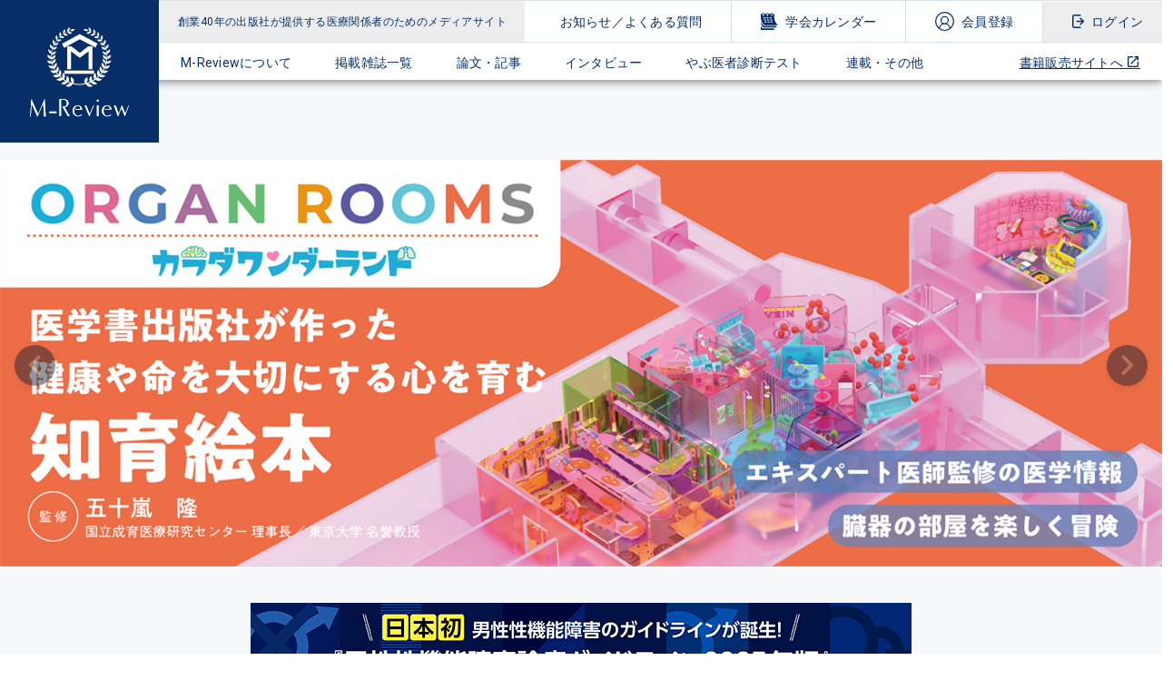

--- FILE ---
content_type: application/javascript; charset=UTF-8
request_url: https://med.m-review.co.jp/_nuxt/52a2b23.js
body_size: 5949
content:
(window.webpackJsonp=window.webpackJsonp||[]).push([[51,15],{1049:function(t,e,n){"use strict";n(958)},1050:function(t,e,n){var o=n(8)((function(i){return i[1]}));o.push([t.i,"@import url(https://fonts.googleapis.com/css2?family=Source+Serif+4:ital,opsz@1,8..60&display=swap);"]),o.push([t.i,'.source-serif-4{font-family:"Source Serif 4",serif!important;font-optical-sizing:auto;font-size:20px;font-style:italic;font-weight:400!important}.mreview-text-blue{color:#072f67!important}.mreview-bg-blue,.mreview-divider{background-color:#072f67!important}.mreview-divider{margin:0}.mreview-blue-frame{background-color:#fff!important;border:1px solid #072f67!important}.bg-gray{background-color:#ededed;margin:70px auto;max-width:1230px;padding:50px}@media screen and (max-width:600px){.bg-gray{padding:20px 0}}.bg-gray3{background-color:#f5f5f5}.bg-blue{background-color:#072f67!important;bottom:0;position:absolute}.text-title{font-size:28px}@media screen and (max-width:600px){.text-title{font-size:24px}}.blue-border{position:relative}.blue-border:after{background:#1a1e24;content:"";height:.5px;left:0;margin:0 auto;position:absolute;right:0;top:0;width:95%}.line-clamp2{-webkit-line-clamp:2}.line-clamp2,.line-clamp3{display:-webkit-box;-webkit-box-orient:vertical;overflow:hidden}.line-clamp3{-webkit-line-clamp:3}.line-clamp4{display:-webkit-box;-webkit-line-clamp:4;-webkit-box-orient:vertical;overflow:hidden}a:hover{opacity:.5}',""]),o.locals={},t.exports=o},1304:function(t,e,n){"use strict";n.r(e);var o=n(797),l=n(307),r=n(183),c=n(302),v=n(29),d=n(829),m=n(799),f=n(807),h=n(816),x=n(788),w=n(185),I=n(249),_=n(798),C=n(806),y=(n(30),n(36)),k=(n(42),n(902)),V=n(467),j={name:"InterviewIndex",components:{DrinterviewInterviewItem:k.default},filters:{},layout:"mreview/default",auth:!1,data:function(){return{interviewInfo:[],latestInterviewItems:[],newInterviewItems:[],interviewItems:[],isDialog:!1,selectedInterviewId:null}},computed:{loginStatus:function(){return this.$auth.loggedIn}},watch:{},created:function(){this.interviewInfo=Object(y.a)(V.default.interviewItems).reverse(),this.latestInterviewItems=this.interviewInfo[0],this.newInterviewItems=this.interviewInfo.slice(1,12)},mounted:function(){this.$vuetify.goTo(0)},methods:{openLoginDialog:function(t){this.selectedInterviewId=t,this.isDialog=!0},goToLogin:function(){this.selectedInterviewId?this.$router.push("/login?nav=/interview/detail/".concat(this.selectedInterviewId)):this.$router.push("/login")}}},D=(n(1049),n(4)),component=Object(D.a)(j,(function(){var t=this,e=t._self._c;return e(o.a,{staticClass:"py-15"},[e(f.a,[e("h1",{staticClass:"mreview-text-blue text-h4 text-center mb-2"},[t._v("\n      インタビュー\n    ")]),t._v(" "),e("div",{staticClass:"mx-auto mb-8",staticStyle:{width:"68px",height:"4px","background-color":"#ADC3CC"}}),t._v(" "),e(_.a,{staticClass:"content-width",attrs:{justify:"center"}},[e(m.a,{attrs:{cols:"12"}},[t.loginStatus?e(c.a,{staticClass:"mreview-text-blue mreview-blue-frame",attrs:{tile:"",elevation:"0",to:t.latestInterviewItems.secondVolumeInfo?"/interview/detail/".concat(t.latestInterviewItems.secondVolumeInfo.id):"/interview/detail/".concat(t.latestInterviewItems.firstVolumeInfo.id)}},[e(_.a,{staticClass:"ma-0"},[e(m.a,{staticClass:"pa-0",class:t.$vuetify.breakpoint.mobile?"d-flex":"",attrs:{cols:"12",sm:"5"}},[e(m.a,{staticClass:"pa-0 fill-height"},[e(l.a,{attrs:{"max-width":"415",height:"415",size:"100%",tile:""}},[e(I.a,{attrs:{src:t.latestInterviewItems.imageSrc}})],1)],1)],1),t._v(" "),e(m.a,{staticClass:"pa-3 pa-sm-7 white",attrs:{cols:"12",sm:"7"}},[e(m.a,{staticClass:"pa-0",attrs:{cols:"12"}},[e(_.a,{attrs:{dense:"",align:"center"}},[e(m.a,{staticClass:"d-flex source-serif-4",attrs:{cols:"auto","align-center":""}},[t._v("\n                    "+t._s(t.latestInterviewItems.secondVolumeInfo?t.latestInterviewItems.secondVolumeInfo.date:t.latestInterviewItems.firstVolumeInfo.date)+"\n                  ")]),t._v(" "),e(m.a,{attrs:{cols:"auto"}},[e(d.a,{staticClass:"rounded-0",attrs:{lavel:"",small:"","text-color":"white",color:"#072F67"}},[t._v("\n                      "+t._s(t.latestInterviewItems.secondVolumeInfo?"後編":"前編")+"\n                    ")])],1)],1),t._v(" "),e(_.a,{staticClass:"flex-column",attrs:{dense:""}},[e(m.a,{staticClass:"mb-4"},[e("span",{staticClass:"text-title text-decoration-underline"},[t._v(t._s(t.latestInterviewItems.secondVolumeInfo?t.latestInterviewItems.secondVolumeInfo.title:t.latestInterviewItems.firstVolumeInfo.title))])]),t._v(" "),t._l(t.latestInterviewItems.intervieweeInfo,(function(n,o){return e(m.a,{key:o,staticClass:"pa-0"},[e(m.a,{staticClass:"pa-0"},[e(m.a,{staticClass:"text-body-2",attrs:{cols:"auto"}},[t._v("\n                        "+t._s(n.position)+"\n                      ")]),t._v(" "),e(m.a,{staticClass:"pb-5 text-h6",attrs:{cols:"auto"}},[t._v("\n                        "+t._s(n.name)+"\n                      ")])],1)],1)})),t._v(" "),e(m.a,[e("span",{staticClass:"line-clamp4"},[t._v("\n                      "+t._s(t.latestInterviewItems.secondVolumeInfo?t.latestInterviewItems.secondVolumeInfo.summary:t.latestInterviewItems.firstVolumeInfo.summary)+"\n                    ")])])],2)],1)],1)],1)],1):e(c.a,{staticClass:"mreview-text-blue mreview-blue-frame",attrs:{tile:"",elevation:"0"},on:{click:function(e){t.openLoginDialog(t.latestInterviewItems.secondVolumeInfo?t.latestInterviewItems.secondVolumeInfo.id:t.latestInterviewItems.firstVolumeInfo.id)}}},[e(_.a,{staticClass:"ma-0"},[e(m.a,{staticClass:"pa-0",class:t.$vuetify.breakpoint.mobile?"d-flex":"",attrs:{cols:"12",sm:"5"}},[e(m.a,{staticClass:"pa-0 fill-height"},[e(l.a,{attrs:{"max-width":"415",height:"415",size:"100%",tile:""}},[e(I.a,{attrs:{src:t.latestInterviewItems.imageSrc}})],1)],1)],1),t._v(" "),e(m.a,{staticClass:"pa-3 pa-sm-7 white",attrs:{cols:"12",sm:"7"}},[e(m.a,{staticClass:"pa-0",attrs:{cols:"12"}},[e(_.a,{attrs:{dense:"",align:"center"}},[e(m.a,{staticClass:"d-flex source-serif-4",attrs:{cols:"auto","align-center":""}},[t._v("\n                    "+t._s(t.latestInterviewItems.secondVolumeInfo?t.latestInterviewItems.secondVolumeInfo.date:t.latestInterviewItems.firstVolumeInfo.date)+"\n                  ")]),t._v(" "),e(m.a,{attrs:{cols:"auto"}},[e(d.a,{staticClass:"rounded-0",attrs:{lavel:"",small:"","text-color":"white",color:"#072F67"}},[t._v("\n                      "+t._s(t.latestInterviewItems.secondVolumeInfo?"後編":"前編")+"\n                    ")])],1)],1),t._v(" "),e(_.a,{staticClass:"flex-column",attrs:{dense:""}},[e(m.a,{staticClass:"mb-4"},[e("span",{staticClass:"text-title text-decoration-underline"},[t._v(t._s(t.latestInterviewItems.secondVolumeInfo?t.latestInterviewItems.secondVolumeInfo.title:t.latestInterviewItems.firstVolumeInfo.title))])]),t._v(" "),t._l(t.latestInterviewItems.intervieweeInfo,(function(n,o){return e(m.a,{key:o,staticClass:"pa-0"},[e(m.a,{staticClass:"pa-0"},[e(m.a,{staticClass:"text-body-2",attrs:{cols:"auto"}},[t._v("\n                        "+t._s(n.position)+"\n                      ")]),t._v(" "),e(m.a,{staticClass:"pb-5 text-h6",attrs:{cols:"auto"}},[t._v("\n                        "+t._s(n.name)+"\n                      ")])],1)],1)})),t._v(" "),e(m.a,[e("span",{staticClass:"line-clamp4"},[t._v("\n                      "+t._s(t.latestInterviewItems.secondVolumeInfo?t.latestInterviewItems.secondVolumeInfo.summary:t.latestInterviewItems.firstVolumeInfo.summary)+"\n                    ")])])],2)],1)],1)],1)],1)],1)],1)],1),t._v(" "),e(m.a,{staticClass:"mt-0 my-lg-15 my-md-15 pa-0"},[e(f.a,[e(_.a,{staticClass:"content-width",attrs:{justify:"center"}},[e(m.a,{attrs:{cols:"12"}},[e(c.a,{staticClass:"mreview-text-blue mreview-blue-frame",attrs:{tile:"",elevation:"0"}},[e(_.a,{staticClass:"ma-0"},[e(m.a,{staticClass:"pa-0",class:t.$vuetify.breakpoint.mobile?"d-flex":"",attrs:{cols:"12",sm:"6",md:"4"}},[e(m.a,{staticClass:"pa-0 fill-height"},[e(l.a,{attrs:{"max-width":"415",height:"415",size:"100%",tile:""}},[e(I.a,{staticClass:"position-relative",attrs:{src:t.latestInterviewItems.imageSrc}},[e(m.a,{staticClass:"bg-blue flex-column white--text text-left px-4 py-3"},[e(m.a,{staticClass:"text-h6 pa-1",attrs:{cols:"auto"}},[t._v("\n                          "+t._s(t.latestInterviewItems.title)+"\n                        ")]),t._v(" "),e(m.a,{staticClass:"pa-1",attrs:{cols:"auto"}},[e(x.a,{staticClass:"white",attrs:{width:"50px"}})],1),t._v(" "),t._l(t.latestInterviewItems.intervieweeInfo,(function(n,o){return e(m.a,{key:o,staticClass:"pa-0"},[e(m.a,{staticClass:"pa-0"},[e(m.a,{staticClass:"text-body-2 pa-1",attrs:{cols:"auto"}},[t._v("\n                              "+t._s(n.position)+"\n                            ")]),t._v(" "),e(m.a,{staticClass:"pa-1",attrs:{cols:"auto"}},[t._v("\n                              "+t._s(n.name)+"\n                            ")])],1)],1)}))],2)],1)],1)],1)],1),t._v(" "),e(m.a,{staticClass:"pa-0 white d-flex flex-wrap",attrs:{cols:"12",sm:"6",md:"8"}},[t.latestInterviewItems.firstVolumeInfo?e(m.a,{staticClass:"py-4 px-7",attrs:{cols:"12"}},[t.loginStatus?e("nuxt-link",{staticClass:"text-decoration-none mreview-text-blue",attrs:{to:"/interview/detail/".concat(t.latestInterviewItems.firstVolumeInfo.id)}},[e(_.a,{attrs:{justify:"space-between",dense:""}},[e(m.a,{attrs:{cols:"12",lg:"9"}},[e(_.a,{attrs:{dense:"",align:"center"}},[e(m.a,{staticClass:"d-flex source-serif-4",attrs:{cols:"auto","align-center":""}},[t._v("\n                            "+t._s(t.latestInterviewItems.firstVolumeInfo.date)+"\n                          ")]),t._v(" "),e(m.a,{attrs:{cols:"auto"}},[e(d.a,{staticClass:"rounded-0 mreview-blue-frame",attrs:{lavel:"",small:"","text-color":"#072F67"}},[t._v("\n                              前編\n                            ")])],1)],1),t._v(" "),e(_.a,{staticClass:"flex-column",attrs:{dense:""}},[e(m.a,[e("span",{staticClass:"text-h6"},[t._v(t._s(t.latestInterviewItems.firstVolumeInfo.title))])]),t._v(" "),e(m.a,{staticClass:"hidden-md-and-down text-body-2"},[e("span",{staticClass:"line-clamp3"},[t._v("\n                              "+t._s(t.latestInterviewItems.firstVolumeInfo.summary)+"\n                            ")])])],1)],1),t._v(" "),e(m.a,{attrs:{cols:"12",lg:"2"}},[e(_.a,{staticClass:"align-center fill-height justify-end",attrs:{dense:""}},[e(m.a,{attrs:{cols:"auto"}},[e(r.a,{staticClass:"d-flex text-decoration-none mreview-text-blue",attrs:{text:"",to:"/interview/detail/".concat(t.latestInterviewItems.firstVolumeInfo.id)}},[e(m.a,{staticClass:"d-flex align-center pa-0 hidden-xs-and-down",attrs:{cols:"auto"}},[e("span",[t._v("もっと見る")])]),t._v(" "),e(m.a,{staticClass:"pa-0",attrs:{cols:"auto"}},[e(w.a,{attrs:{right:"",color:"basic"}},[t._v("\n                                  mdi-chevron-right\n                                ")])],1)],1)],1)],1)],1)],1)],1):e(_.a,{attrs:{justify:"space-between",dense:""},on:{click:function(e){return t.openLoginDialog(t.latestInterviewItems.firstVolumeInfo.id)}}},[e(m.a,{attrs:{cols:"12",lg:"9"}},[e(_.a,{attrs:{dense:"",align:"center"}},[e(m.a,{staticClass:"d-flex source-serif-4",attrs:{cols:"auto","align-center":""}},[t._v("\n                          "+t._s(t.latestInterviewItems.firstVolumeInfo.date)+"\n                        ")]),t._v(" "),e(m.a,{attrs:{cols:"auto"}},[e(d.a,{staticClass:"rounded-0 mreview-blue-frame",attrs:{lavel:"",small:"","text-color":"#072F67"}},[t._v("\n                            前編\n                          ")])],1)],1),t._v(" "),e(_.a,{staticClass:"flex-column",attrs:{dense:""}},[e(m.a,[e("span",{staticClass:"text-h6"},[t._v(t._s(t.latestInterviewItems.firstVolumeInfo.title))])]),t._v(" "),e(m.a,{staticClass:"hidden-md-and-down text-body-2"},[e("span",{staticClass:"line-clamp3"},[t._v("\n                            "+t._s(t.latestInterviewItems.firstVolumeInfo.summary)+"\n                          ")])])],1)],1),t._v(" "),e(m.a,{attrs:{cols:"12",lg:"2"}},[e(_.a,{staticClass:"align-center fill-height justify-end",attrs:{dense:""}},[e(m.a,{attrs:{cols:"auto"},on:{click:function(e){return e.stopPropagation(),t.openLoginDialog(t.latestInterviewItems.firstVolumeInfo.id)}}},[e(r.a,{staticClass:"mreview-text-blue",attrs:{text:""}},[e(m.a,{staticClass:"d-flex align-center pa-0 hidden-xs-and-down",attrs:{cols:"auto"}},[e("span",[t._v("もっと見る")])]),t._v(" "),e(m.a,{staticClass:"pa-0",attrs:{cols:"auto"}},[e(w.a,{attrs:{right:"",color:"basic"}},[t._v("\n                                mdi-chevron-right\n                              ")])],1)],1)],1)],1)],1)],1)],1):t._e(),t._v(" "),t.latestInterviewItems.secondVolumeInfo?e(m.a,{staticClass:"bg-gray3 blue-border py-4 px-7",attrs:{cols:"12"}},[t.loginStatus?e("nuxt-link",{staticClass:"text-decoration-none mreview-text-blue",attrs:{to:"/interview/detail/".concat(t.latestInterviewItems.secondVolumeInfo.id)}},[e(_.a,{attrs:{justify:"space-between",dense:""}},[e(m.a,{attrs:{cols:"12",lg:"9"}},[e(_.a,{attrs:{dense:"",align:"center"}},[e(m.a,{staticClass:"d-flex source-serif-4",attrs:{cols:"auto","align-center":""}},[t._v("\n                            "+t._s(t.latestInterviewItems.secondVolumeInfo.date)+"\n                          ")]),t._v(" "),e(m.a,{attrs:{cols:"auto"}},[e(d.a,{staticClass:"rounded-0",attrs:{lavel:"",small:"","text-color":"white",color:"#072F67"}},[t._v("\n                              後編\n                            ")])],1)],1),t._v(" "),e(_.a,{staticClass:"flex-column",attrs:{dense:""}},[e(m.a,[e("span",{staticClass:"text-h6"},[t._v(t._s(t.latestInterviewItems.secondVolumeInfo.title))])]),t._v(" "),e(m.a,{staticClass:"hidden-md-and-down text-body-2"},[e("span",{staticClass:"line-clamp3"},[t._v("\n                              "+t._s(t.latestInterviewItems.secondVolumeInfo.summary)+"\n                            ")])])],1)],1),t._v(" "),e(m.a,{attrs:{cols:"12",lg:"2"}},[e(_.a,{staticClass:"align-center fill-height justify-end",attrs:{dense:""}},[e(m.a,{attrs:{cols:"auto"}},[e(r.a,{staticClass:"d-flex text-decoration-none mreview-text-blue",attrs:{text:"",to:"/interview/detail/".concat(t.latestInterviewItems.secondVolumeInfo.id)}},[e(m.a,{staticClass:"d-flex align-center pa-0 hidden-xs-and-down",attrs:{cols:"auto"}},[e("span",[t._v("もっと見る")])]),t._v(" "),e(m.a,{staticClass:"pa-0",attrs:{cols:"auto"}},[e(w.a,{attrs:{right:"",color:"basic"}},[t._v("\n                                  mdi-chevron-right\n                                ")])],1)],1)],1)],1)],1)],1)],1):e(_.a,{attrs:{dense:""},on:{click:function(e){return t.openLoginDialog(t.latestInterviewItems.secondVolumeInfo.id)}}},[e(_.a,{attrs:{justify:"space-between",dense:""}},[e(m.a,{attrs:{cols:"12",lg:"9"}},[e(_.a,{attrs:{dense:"",align:"center"}},[e(m.a,{staticClass:"d-flex source-serif-4",attrs:{cols:"auto","align-center":""}},[t._v("\n                            "+t._s(t.latestInterviewItems.secondVolumeInfo.date)+"\n                          ")]),t._v(" "),e(m.a,{attrs:{cols:"auto"}},[e(d.a,{staticClass:"rounded-0",attrs:{lavel:"",small:"","text-color":"white",color:"#072F67"}},[t._v("\n                              後編\n                            ")])],1)],1),t._v(" "),e(_.a,{staticClass:"flex-column",attrs:{dense:""}},[e(m.a,[e("span",{staticClass:"text-h6"},[t._v(t._s(t.latestInterviewItems.secondVolumeInfo.title))])]),t._v(" "),e(m.a,{staticClass:"hidden-md-and-down text-body-2"},[e("span",{staticClass:"line-clamp3"},[t._v("\n                              "+t._s(t.latestInterviewItems.secondVolumeInfo.summary)+"\n                            ")])])],1)],1),t._v(" "),e(m.a,{attrs:{cols:"12",lg:"2"}},[e(_.a,{staticClass:"align-center fill-height justify-end",attrs:{dense:""}},[e(m.a,{attrs:{cols:"auto"},on:{click:function(e){return e.stopPropagation(),t.openLoginDialog(t.latestInterviewItems.secondVolumeInfo.id)}}},[e(r.a,{staticClass:"mreview-text-blue",attrs:{text:""}},[e(m.a,{staticClass:"d-flex align-center pa-0 hidden-xs-and-down",attrs:{cols:"auto"}},[e("span",[t._v("もっと見る")])]),t._v(" "),e(m.a,{staticClass:"pa-0",attrs:{cols:"auto"}},[e(w.a,{attrs:{right:"",color:"basic"}},[t._v("\n                                  mdi-chevron-right\n                                ")])],1)],1)],1)],1)],1)],1)],1)],1):t._e()],1)],1)],1)],1)],1)],1)],1),t._v(" "),e(f.a,[e(_.a,{staticClass:"content-width",attrs:{justify:"center"}},[e(m.a,{attrs:{cols:"12"}},[e(_.a,{staticClass:"justify-center"},t._l(t.newInterviewItems,(function(t){return e(m.a,{key:t.id,attrs:{cols:"12",sm:"6"}},[e("DrinterviewInterviewItem",{attrs:{"interview-info":t}})],1)})),1)],1)],1)],1),t._v(" "),t.isDialog?e(h.a,{attrs:{"max-width":"700"},model:{value:t.isDialog,callback:function(e){t.isDialog=e},expression:"isDialog"}},[e(c.a,{attrs:{color:"white",tile:""}},[e(v.d,{staticClass:"pb-0"},[e(C.a),t._v(" "),e(r.a,{attrs:{icon:""},on:{click:function(e){t.isDialog=!1}}},[e(w.a,[t._v("\n            mdi-close\n          ")])],1)],1),t._v(" "),e(v.d,{staticClass:"mreview-text-blue text-h6 justify-center"},[t._v("\n        インタビューを閲覧するためにはログインが必要です。\n      ")]),t._v(" "),e(v.a,[e(_.a,{staticClass:"ma-0"},[e(m.a,{attrs:{cols:"12",sm:"4","offset-sm":"2"}},[e(r.a,{staticClass:"grey white--text text-body-2 font-weight-bold",attrs:{tile:"","x-large":"",block:"",depressed:""},on:{click:function(e){t.isDialog=!1}}},[t._v("\n              閉じる\n            ")])],1),t._v(" "),e(m.a,{attrs:{cols:"12",sm:"4"}},[e(r.a,{staticClass:"mreview-bg-blue white--text text-body-2 font-weight-bold",attrs:{tile:"","x-large":"",block:"",depressed:""},on:{click:t.goToLogin}},[t._v("\n              ログインする\n            ")])],1)],1)],1)],1)],1):t._e()],1)}),[],!1,null,null,null);e.default=component.exports},821:function(t,e,n){var content=n(822);content.__esModule&&(content=content.default),"string"==typeof content&&(content=[[t.i,content,""]]),content.locals&&(t.exports=content.locals);(0,n(9).default)("59b49814",content,!0,{sourceMap:!1})},822:function(t,e,n){var o=n(8)((function(i){return i[1]}));o.push([t.i,'.v-chip:not(.v-chip--outlined).accent,.v-chip:not(.v-chip--outlined).error,.v-chip:not(.v-chip--outlined).info,.v-chip:not(.v-chip--outlined).primary,.v-chip:not(.v-chip--outlined).secondary,.v-chip:not(.v-chip--outlined).success,.v-chip:not(.v-chip--outlined).warning{color:#fff}.theme--light.v-chip{border-color:rgba(0,0,0,.12);color:rgba(0,0,0,.87)}.theme--light.v-chip:not(.v-chip--active){background:#e0e0e0}.theme--light.v-chip:hover:before{opacity:.04}.theme--light.v-chip--active:before,.theme--light.v-chip--active:hover:before,.theme--light.v-chip:focus:before{opacity:.12}.theme--light.v-chip--active:focus:before{opacity:.16}.theme--dark.v-chip{border-color:hsla(0,0%,100%,.12);color:#fff}.theme--dark.v-chip:not(.v-chip--active){background:#555}.theme--dark.v-chip:hover:before{opacity:.08}.theme--dark.v-chip--active:before,.theme--dark.v-chip--active:hover:before,.theme--dark.v-chip:focus:before{opacity:.24}.theme--dark.v-chip--active:focus:before{opacity:.32}.v-chip{align-items:center;cursor:default;display:inline-flex;line-height:20px;max-width:100%;outline:none;overflow:hidden;padding:0 12px;position:relative;-webkit-text-decoration:none;text-decoration:none;transition-duration:.28s;transition-property:box-shadow,opacity;transition-timing-function:cubic-bezier(.4,0,.2,1);vertical-align:middle;white-space:nowrap}.v-chip:before{background-color:currentColor;border-radius:inherit;bottom:0;content:"";left:0;opacity:0;pointer-events:none;position:absolute;right:0;top:0}.v-chip .v-avatar{height:24px!important;min-width:24px!important;width:24px!important}.v-chip .v-icon{font-size:24px}.v-application--is-ltr .v-chip .v-avatar--left,.v-application--is-ltr .v-chip .v-icon--left{margin-left:-6px;margin-right:6px}.v-application--is-ltr .v-chip .v-avatar--right,.v-application--is-ltr .v-chip .v-icon--right,.v-application--is-rtl .v-chip .v-avatar--left,.v-application--is-rtl .v-chip .v-icon--left{margin-left:6px;margin-right:-6px}.v-application--is-rtl .v-chip .v-avatar--right,.v-application--is-rtl .v-chip .v-icon--right{margin-left:-6px;margin-right:6px}.v-chip:not(.v-chip--no-color) .v-icon{color:inherit}.v-chip .v-chip__close.v-icon{font-size:18px;max-height:18px;max-width:18px;-webkit-user-select:none;-moz-user-select:none;user-select:none}.v-application--is-ltr .v-chip .v-chip__close.v-icon.v-icon--right{margin-right:-4px}.v-application--is-rtl .v-chip .v-chip__close.v-icon.v-icon--right{margin-left:-4px}.v-chip .v-chip__close.v-icon:active,.v-chip .v-chip__close.v-icon:focus,.v-chip .v-chip__close.v-icon:hover{opacity:.72}.v-chip .v-chip__content{align-items:center;display:inline-flex;height:100%;max-width:100%}.v-chip--active .v-icon{color:inherit}.v-chip--link:before{transition:opacity .3s cubic-bezier(.25,.8,.5,1)}.v-chip--link:focus:before{opacity:.32}.v-chip--clickable{cursor:pointer;-webkit-user-select:none;-moz-user-select:none;user-select:none}.v-chip--clickable:active{box-shadow:0 3px 1px -2px rgba(0,0,0,.2),0 2px 2px 0 rgba(0,0,0,.14),0 1px 5px 0 rgba(0,0,0,.12)}.v-chip--disabled{opacity:.4;pointer-events:none;-webkit-user-select:none;-moz-user-select:none;user-select:none}.v-chip__filter{max-width:24px}.v-chip__filter.v-icon{color:inherit}.v-chip__filter.expand-x-transition-enter,.v-chip__filter.expand-x-transition-leave-active{margin:0}.v-chip--pill .v-chip__filter{margin:0 16px 0 0}.v-chip--pill .v-avatar{height:32px!important;width:32px!important}.v-application--is-ltr .v-chip--pill .v-avatar--left{margin-left:-12px}.v-application--is-ltr .v-chip--pill .v-avatar--right,.v-application--is-rtl .v-chip--pill .v-avatar--left{margin-right:-12px}.v-application--is-rtl .v-chip--pill .v-avatar--right{margin-left:-12px}.v-chip--label{border-radius:4px!important}.v-chip.v-chip--outlined{border-style:solid;border-width:thin}.v-chip.v-chip--outlined.v-chip--active:before{opacity:.08}.v-chip.v-chip--outlined .v-icon{color:inherit}.v-chip.v-chip--outlined.v-chip.v-chip{background-color:transparent!important}.v-chip.v-chip--selected{background:transparent}.v-chip.v-chip--selected:after{opacity:.28}.v-chip.v-size--x-small{border-radius:8px;font-size:10px;height:16px}.v-chip.v-size--small{border-radius:12px;font-size:12px;height:24px}.v-chip.v-size--default{border-radius:16px;font-size:14px;height:32px}.v-chip.v-size--large{border-radius:27px;font-size:16px;height:54px}.v-chip.v-size--x-large{border-radius:33px;font-size:18px;height:66px}',""]),o.locals={},t.exports=o},829:function(t,e,n){"use strict";n(14),n(17),n(18),n(12),n(13);var o=n(21),l=n(2),r=(n(15),n(5),n(821),n(7)),c=n(79),v=n(46),d=n(26),m=n(132),f=n(25),h=n(64),x=n(98),w=n(193),I=n(16),_=n(0);function C(t,e){var n=Object.keys(t);if(Object.getOwnPropertySymbols){var o=Object.getOwnPropertySymbols(t);e&&(o=o.filter((function(e){return Object.getOwnPropertyDescriptor(t,e).enumerable}))),n.push.apply(n,o)}return n}function y(t){for(var e=1;e<arguments.length;e++){var n=null!=arguments[e]?arguments[e]:{};e%2?C(Object(n),!0).forEach((function(e){Object(l.a)(t,e,n[e])})):Object.getOwnPropertyDescriptors?Object.defineProperties(t,Object.getOwnPropertyDescriptors(n)):C(Object(n)).forEach((function(e){Object.defineProperty(t,e,Object.getOwnPropertyDescriptor(n,e))}))}return t}e.a=Object(r.a)(d.a,w.a,x.a,f.a,Object(m.a)("chipGroup"),Object(h.b)("inputValue")).extend({name:"v-chip",props:{active:{type:Boolean,default:!0},activeClass:{type:String,default:function(){return this.chipGroup?this.chipGroup.activeClass:""}},close:Boolean,closeIcon:{type:String,default:"$delete"},closeLabel:{type:String,default:"$vuetify.close"},disabled:Boolean,draggable:Boolean,filter:Boolean,filterIcon:{type:String,default:"$complete"},label:Boolean,link:Boolean,outlined:Boolean,pill:Boolean,tag:{type:String,default:"span"},textColor:String,value:null},data:function(){return{proxyClass:"v-chip--active"}},computed:{classes:function(){return y(y(y(y({"v-chip":!0},x.a.options.computed.classes.call(this)),{},{"v-chip--clickable":this.isClickable,"v-chip--disabled":this.disabled,"v-chip--draggable":this.draggable,"v-chip--label":this.label,"v-chip--link":this.isLink,"v-chip--no-color":!this.color,"v-chip--outlined":this.outlined,"v-chip--pill":this.pill,"v-chip--removable":this.hasClose},this.themeClasses),this.sizeableClasses),this.groupClasses)},hasClose:function(){return Boolean(this.close)},isClickable:function(){return Boolean(x.a.options.computed.isClickable.call(this)||this.chipGroup)}},created:function(){var t=this;[["outline","outlined"],["selected","input-value"],["value","active"],["@input","@active.sync"]].forEach((function(e){var n=Object(o.a)(e,2),l=n[0],r=n[1];t.$attrs.hasOwnProperty(l)&&Object(I.a)(l,r,t)}))},methods:{click:function(t){this.$emit("click",t),this.chipGroup&&this.toggle()},genFilter:function(){var t=[];return this.isActive&&t.push(this.$createElement(v.a,{staticClass:"v-chip__filter",props:{left:!0}},this.filterIcon)),this.$createElement(c.b,t)},genClose:function(){var t=this;return this.$createElement(v.a,{staticClass:"v-chip__close",props:{right:!0,size:18},attrs:{"aria-label":this.$vuetify.lang.t(this.closeLabel)},on:{click:function(e){e.stopPropagation(),e.preventDefault(),t.$emit("click:close"),t.$emit("update:active",!1)}}},this.closeIcon)},genContent:function(){return this.$createElement("span",{staticClass:"v-chip__content"},[this.filter&&this.genFilter(),Object(_.p)(this),this.hasClose&&this.genClose()])}},render:function(t){var e=[this.genContent()],n=this.generateRouteLink(),o=n.tag,data=n.data;data.attrs=y(y({},data.attrs),{},{draggable:this.draggable?"true":void 0,tabindex:this.chipGroup&&!this.disabled?0:data.attrs.tabindex}),data.directives.push({name:"show",value:this.active}),data=this.setBackgroundColor(this.color,data);var l=this.textColor||this.outlined&&this.color;return t(o,this.setTextColor(l,data),e)}})},902:function(t,e,n){"use strict";n.r(e);var o=n(307),l=n(183),r=n(302),c=n(29),v=n(829),d=n(799),m=n(816),f=n(788),h=n(185),x=n(249),w=n(798),I=n(806),_=(n(30),{name:"InterviewItem",props:{interviewInfo:{type:Object,default:function(){}}},data:function(){return{isDialog:!1,selectedInterviewId:null}},computed:{loginStatus:function(){return this.$auth.loggedIn}},mounted:function(){this.$vuetify.goTo(0)},methods:{openLoginDialog:function(t){this.selectedInterviewId=t,this.isDialog=!0},goToLogin:function(){this.selectedInterviewId?this.$router.push("/login?nav=/interview/detail/".concat(this.selectedInterviewId)):this.$router.push("/login")}}}),C=n(4),component=Object(C.a)(_,(function(){var t=this,e=t._self._c;return e(r.a,{staticClass:"mreview-text-blue mreview-blue-frame mb-0",attrs:{color:"basic",tile:"",elevation:"0"}},[e(w.a,{staticClass:"ma-0"},[e(d.a,{staticClass:"pa-0",class:t.$vuetify.breakpoint.mobile?"d-flex":"",attrs:{cols:"12",md:"7"}},[e(w.a,{attrs:{"no-gutters":""}},[e(d.a,{staticClass:"pa-0 fill-height"},[e(o.a,{attrs:{"max-width":"315",height:"100%",size:"100%",tile:""}},[e(x.a,{staticClass:"position-relative",attrs:{src:t.interviewInfo.imageSrc}},[e(d.a,{staticClass:"bg-blue flex-column white--text text-left px-4 py-3"},[e(d.a,{staticClass:"pa-1",attrs:{cols:"auto"}},[t._v("\n                  "+t._s(t.interviewInfo.title)+"\n                ")]),t._v(" "),e(d.a,{staticClass:"pa-1",attrs:{cols:"auto"}},[e(f.a,{staticClass:"white",attrs:{width:"50px"}})],1),t._v(" "),t._l(t.interviewInfo.intervieweeInfo,(function(n,o){return e(d.a,{key:o,staticClass:"pa-0"},[e(d.a,{staticClass:"pa-0"},[e(d.a,{staticClass:"text-caption pa-1",attrs:{cols:"auto"}},[t._v("\n                      "+t._s(n.position)+"\n                    ")]),t._v(" "),e(d.a,{staticClass:"text-body-2 pa-1",attrs:{cols:"auto"}},[t._v("\n                      "+t._s(n.name)+"\n                    ")])],1)],1)}))],2)],1)],1)],1)],1)],1),t._v(" "),e(d.a,{staticClass:"d-flex align-center white",attrs:{cols:"12",md:"5"}},[e(w.a,{style:t.$vuetify.breakpoint.mobile?"":"height: 100%;",attrs:{"no-gutters":""}},[t.interviewInfo.firstVolumeInfo?e(d.a,{staticClass:"pb-3",staticStyle:{height:"50%"},attrs:{cols:"12"}},[t.loginStatus?e("nuxt-link",{staticClass:"text-decoration-none mreview-text-blue",attrs:{to:"/interview/detail/".concat(t.interviewInfo.firstVolumeInfo.id)}},[e(w.a,{class:t.$vuetify.breakpoint.mobile?"":"flex-column",attrs:{dense:""}},[e(d.a,{attrs:{cols:"11",sm:"12"}},[e(w.a,{staticClass:"flex-column",attrs:{dense:""}},[e(d.a,[e(w.a,{class:t.$vuetify.breakpoint.mobile?"flex-row-reverse":"",attrs:{dense:"",justify:"end","justify-sm":"space-between"}},[e(d.a,{attrs:{cols:"auto d-flex align-end source-serif-4"}},[t._v("\n                        "+t._s(t.interviewInfo.firstVolumeInfo.date)+"\n                      ")]),t._v(" "),e(d.a,{attrs:{cols:"auto"}},[e(v.a,{staticClass:"rounded-0 mreview-blue-frame",attrs:{lavel:"",small:"","text-color":"#072F67"}},[t._v("\n                          前編\n                        ")])],1)],1)],1),t._v(" "),e(d.a,{staticClass:"text-subtitle-3"},[e("span",{staticClass:"line-clamp2"},[t._v("\n                      "+t._s(t.interviewInfo.firstVolumeInfo.title)+"\n                    ")])])],1)],1),t._v(" "),e(d.a,{staticClass:"mt-0 mt-sm-3",attrs:{cols:"1",sm:"12"}},[e(w.a,{staticClass:"align-center fill-height justify-end",attrs:{dense:""}},[e("nuxt-link",{staticClass:"d-flex text-decoration-none mreview-text-blue",attrs:{text:"","min-width":"36",to:"/interview/detail/".concat(t.interviewInfo.firstVolumeInfo.id)}},[e(d.a,{staticClass:"d-flex align-center text-caption pa-1 hidden-xs-only",attrs:{cols:"auto"}},[e("span",{staticClass:"hidden-xs-only"},[t._v("もっと見る")])]),t._v(" "),e(h.a,{staticClass:"mreview-text-blue",attrs:{color:"basic"}},[t._v("\n                      mdi-chevron-right\n                    ")])],1)],1)],1)],1)],1):e(w.a,{class:t.$vuetify.breakpoint.mobile?"":"flex-column",attrs:{dense:""},on:{click:function(e){return t.openLoginDialog(t.interviewInfo.firstVolumeInfo.id)}}},[e(d.a,{attrs:{cols:"11",sm:"12"}},[e(w.a,{staticClass:"flex-column",attrs:{dense:""}},[e(d.a,[e(w.a,{class:t.$vuetify.breakpoint.mobile?"flex-row-reverse":"",attrs:{dense:"",justify:"end","justify-sm":"space-between"}},[e(d.a,{attrs:{cols:"auto d-flex align-end source-serif-4"}},[t._v("\n                      "+t._s(t.interviewInfo.firstVolumeInfo.date)+"\n                    ")]),t._v(" "),e(d.a,{attrs:{cols:"auto"}},[e(v.a,{staticClass:"rounded-0 mreview-blue-frame",attrs:{lavel:"",small:"","text-color":"#072F67"}},[t._v("\n                        前編\n                      ")])],1)],1)],1),t._v(" "),e(d.a,{staticClass:"text-subtitle-3"},[e("span",{staticClass:"line-clamp2"},[t._v("\n                    "+t._s(t.interviewInfo.firstVolumeInfo.title)+"\n                  ")])])],1)],1),t._v(" "),e(d.a,{staticClass:"mt-0 mt-sm-3",attrs:{cols:"1",sm:"12"}},[e(w.a,{staticClass:"align-center fill-height justify-end",attrs:{dense:""}},[e(l.a,{staticClass:"mreview-text-blue",attrs:{text:"","min-width":"36"},on:{click:function(e){return e.stopPropagation(),t.openLoginDialog(t.interviewInfo.firstVolumeInfo.id)}}},[e(d.a,{staticClass:"d-flex align-center text-caption pa-1 hidden-xs-only",attrs:{cols:"auto"}},[e("span",{staticClass:"hidden-xs-only"},[t._v("もっと見る")])]),t._v(" "),e(h.a,{staticClass:"mreview-text-blue",attrs:{color:"basic"}},[t._v("\n                    mdi-chevron-right\n                  ")])],1)],1)],1)],1)],1):t._e(),t._v(" "),t.interviewInfo.secondVolumeInfo?e(d.a,{staticClass:"pt-3",staticStyle:{height:"50%","border-top":"1px solid #072F67"},attrs:{cols:"12"}},[t.loginStatus?e("nuxt-link",{staticClass:"text-decoration-none mreview-text-blue",attrs:{to:"/interview/detail/".concat(t.interviewInfo.secondVolumeInfo.id)}},[e(w.a,{class:t.$vuetify.breakpoint.mobile?"":"flex-column",attrs:{dense:""}},[e(d.a,{attrs:{cols:"11",sm:"12"}},[e(w.a,{staticClass:"flex-column",attrs:{dense:""}},[e(d.a,[e(w.a,{class:t.$vuetify.breakpoint.mobile?"flex-row-reverse":"",attrs:{dense:"",justify:"end","justify-sm":"space-between"}},[e(d.a,{attrs:{cols:"auto d-flex align-end source-serif-4"}},[t._v("\n                        "+t._s(t.interviewInfo.secondVolumeInfo.date)+"\n                      ")]),t._v(" "),e(d.a,{attrs:{cols:"auto"}},[e(v.a,{staticClass:"rounded-0",attrs:{lavel:"",small:"","text-color":"white",color:"#072F67"}},[t._v("\n                          後編\n                        ")])],1)],1)],1),t._v(" "),e(d.a,{staticClass:"text-subtitle-3"},[e("span",{staticClass:"line-clamp2"},[t._v("\n                      "+t._s(t.interviewInfo.secondVolumeInfo.title)+"\n                    ")])])],1)],1),t._v(" "),e(d.a,{staticClass:"mt-0 mt-sm-3",attrs:{cols:"1",sm:"12"}},[e(w.a,{staticClass:"align-center fill-height justify-end",attrs:{dense:""}},[e("nuxt-link",{staticClass:"d-flex text-decoration-none mreview-text-blue",attrs:{text:"","min-width":"36",to:"/interview/detail/".concat(t.interviewInfo.secondVolumeInfo.id)}},[e(d.a,{staticClass:"d-flex align-center text-caption pa-1 hidden-xs-only",attrs:{cols:"auto"}},[e("span",{staticClass:"hidden-xs-only"},[t._v("もっと見る")])]),t._v(" "),e(h.a,{staticClass:"mreview-text-blue",attrs:{color:"basic"}},[t._v("\n                      mdi-chevron-right\n                    ")])],1)],1)],1)],1)],1):e(w.a,{class:t.$vuetify.breakpoint.mobile?"":"flex-column",attrs:{dense:""},on:{click:function(e){return t.openLoginDialog(t.interviewInfo.secondVolumeInfo.id)}}},[e(d.a,{attrs:{cols:"11",sm:"12"}},[e(w.a,{staticClass:"flex-column",attrs:{dense:""}},[e(d.a,[e(w.a,{class:t.$vuetify.breakpoint.mobile?"flex-row-reverse":"",attrs:{dense:"",justify:"end","justify-sm":"space-between"}},[e(d.a,{attrs:{cols:"auto d-flex align-end source-serif-4"}},[t._v("\n                      "+t._s(t.interviewInfo.secondVolumeInfo.date)+"\n                    ")]),t._v(" "),e(d.a,{attrs:{cols:"auto"}},[e(v.a,{staticClass:"rounded-0",attrs:{lavel:"",small:"","text-color":"white",color:"#072F67"}},[t._v("\n                        後編\n                      ")])],1)],1)],1),t._v(" "),e(d.a,{staticClass:"text-subtitle-3"},[e("span",{staticClass:"line-clamp2"},[t._v("\n                    "+t._s(t.interviewInfo.secondVolumeInfo.title)+"\n                  ")])])],1)],1),t._v(" "),e(d.a,{staticClass:"mt-0 mt-sm-3",attrs:{cols:"1",sm:"12"}},[e(w.a,{staticClass:"align-center fill-height justify-end",attrs:{dense:""}},[e(l.a,{staticClass:"mreview-text-blue",attrs:{text:"","min-width":"36"},on:{click:function(e){return e.stopPropagation(),t.openLoginDialog(t.interviewInfo.secondVolumeInfo.id)}}},[e(d.a,{staticClass:"d-flex align-center text-caption pa-1 hidden-xs-only",attrs:{cols:"auto"}},[e("span",{staticClass:"hidden-xs-only"},[t._v("もっと見る")])]),t._v(" "),e(h.a,{staticClass:"mreview-text-blue",attrs:{color:"basic"}},[t._v("\n                    mdi-chevron-right\n                  ")])],1)],1)],1)],1)],1):t._e()],1)],1)],1),t._v(" "),t.isDialog?e(m.a,{attrs:{"max-width":"700"},model:{value:t.isDialog,callback:function(e){t.isDialog=e},expression:"isDialog"}},[e(r.a,{attrs:{color:"white",tile:""}},[e(c.d,{staticClass:"pb-0"},[e(I.a),t._v(" "),e(l.a,{attrs:{icon:""},on:{click:function(e){t.isDialog=!1}}},[e(h.a,[t._v("\n            mdi-close\n          ")])],1)],1),t._v(" "),e(c.d,{staticClass:"mreview-text-blue text-h6 justify-center"},[t._v("\n        インタビューを閲覧するためにはログインが必要です。\n      ")]),t._v(" "),e(c.a,[e(w.a,{staticClass:"ma-0"},[e(d.a,{attrs:{cols:"12",sm:"4","offset-sm":"2"}},[e(l.a,{staticClass:"grey white--text text-body-2 font-weight-bold",attrs:{tile:"","x-large":"",block:"",depressed:""},on:{click:function(e){t.isDialog=!1}}},[t._v("\n              閉じる\n            ")])],1),t._v(" "),e(d.a,{attrs:{cols:"12",sm:"4"}},[e(l.a,{staticClass:"mreview-bg-blue white--text text-body-2 font-weight-bold",attrs:{tile:"","x-large":"",block:"",depressed:""},on:{click:t.goToLogin}},[t._v("\n              ログインする\n            ")])],1)],1)],1)],1)],1):t._e()],1)}),[],!1,null,null,null);e.default=component.exports},958:function(t,e,n){var content=n(1050);content.__esModule&&(content=content.default),"string"==typeof content&&(content=[[t.i,content,""]]),content.locals&&(t.exports=content.locals);(0,n(9).default)("24528295",content,!0,{sourceMap:!1})}}]);

--- FILE ---
content_type: application/javascript; charset=UTF-8
request_url: https://med.m-review.co.jp/_nuxt/d196f8a.js
body_size: 5205
content:
(window.webpackJsonp=window.webpackJsonp||[]).push([[52],{1305:function(t,e,n){"use strict";n.r(e);var r=n(183),o=n(302),l=n(29),c=n(836),d=n(799),h=n(807),v=n(788),f=n(803),m=n(809),_=n(185),x=n(798),y=n(787),w=n(10);n(14),n(59),n(60),n(55),n(42),n(30),n(12),n(5),n(27),n(37),n(39),n(41),n(50);function C(t,e){var n="undefined"!=typeof Symbol&&t[Symbol.iterator]||t["@@iterator"];if(!n){if(Array.isArray(t)||(n=function(t,e){if(!t)return;if("string"==typeof t)return k(t,e);var n=Object.prototype.toString.call(t).slice(8,-1);"Object"===n&&t.constructor&&(n=t.constructor.name);if("Map"===n||"Set"===n)return Array.from(t);if("Arguments"===n||/^(?:Ui|I)nt(?:8|16|32)(?:Clamped)?Array$/.test(n))return k(t,e)}(t))||e&&t&&"number"==typeof t.length){n&&(t=n);var i=0,r=function(){};return{s:r,n:function(){return i>=t.length?{done:!0}:{done:!1,value:t[i++]}},e:function(t){throw t},f:r}}throw new TypeError("Invalid attempt to iterate non-iterable instance.\nIn order to be iterable, non-array objects must have a [Symbol.iterator]() method.")}var o,l=!0,c=!1;return{s:function(){n=n.call(t)},n:function(){var t=n.next();return l=t.done,t},e:function(t){c=!0,o=t},f:function(){try{l||null==n.return||n.return()}finally{if(c)throw o}}}}function k(t,e){(null==e||e>t.length)&&(e=t.length);for(var i=0,n=new Array(e);i<e;i++)n[i]=t[i];return n}var S={name:"CommonLogin",layout:"common/default",auth:"guest",data:function(){return{form:{email:"",password:""},isMereboCardLogin:!1,isShowPassword:!1,stockLogin:!1}},head:{},methods:{onSubmit:function(){var t=this;return Object(w.a)(regeneratorRuntime.mark((function e(){return regeneratorRuntime.wrap((function(e){for(;;)switch(e.prev=e.next){case 0:if(t.$refs.observer.validate()){e.next=3;break}return e.abrupt("return");case 3:return e.next=5,t.$auth.loginWith("laravelSanctum",{data:t.form}).then((function(){t.onAfterLogin(),t.$route.query.nav&&t.$router.push(t.$route.query.nav)})).catch((function(e){t.errors=e.response.data.errors,t.errors&&t.$refs.observer.setErrors(t.errors)}));case 5:case"end":return e.stop()}}),e)})))()},onAfterLogin:function(){if(this.$auth.loggedIn){var t=this.$auth.user;""!==t.zipcode&&""!==t.birthday&&""!==t.phonenumber&&""!==t.address1&&""!==t.address2||(window.alert("会員情報に未入力の項目ががあります。"),this.$router.push("/mypage/member/update")),this.$store.commit("merebo/customer/cart/clear");var e,n=C(localStorage.getItem("cartItems")?JSON.parse(localStorage.getItem("cartItems")):[]);try{for(n.s();!(e=n.n()).done;){var r=e.value;this.$store.dispatch("merebo/customer/cart/store",r)}}catch(t){n.e(t)}finally{n.f()}this.$store.dispatch("merebo/customer/cart/getAllAndAdd"),localStorage.removeItem("cartItems")}}}},I=n(4),component=Object(I.a)(S,(function(){var t=this,e=t._self._c;return e(h.a,{staticClass:"common-login mt-2",staticStyle:{"max-width":"1080px"}},[e(x.a,{staticClass:"rm-row",staticStyle:{gap:"15px","justify-content":"center"}},[e(d.a,{staticClass:"rol-50",staticStyle:{"max-width":"600px"}},[e(l.b,{staticClass:"text-h6 font-weight-bold px-0"},[t._v("\n        ログイン\n      ")]),t._v(" "),e(o.a,{staticClass:"mt-2",staticStyle:{"background-color":"#fff"},attrs:{tile:"",elevation:"0",height:"420px"}},[e("validation-observer",{ref:"observer",scopedSlots:t._u([{key:"default",fn:function(n){var o=n.invalid;return[e(m.a,{ref:"form",on:{submit:function(e){return e.preventDefault(),t.onSubmit.apply(null,arguments)}}},[e(x.a,{attrs:{justify:"center"}},[e(d.a,{attrs:{cols:"10",sm:"10",md:"9"}},[e(f.a,{staticClass:"text-subtitle-1 mt-7 mb-2"},[t._v("\n                  メールアドレス\n                ")]),t._v(" "),e(f.a,[e("validation-provider",{attrs:{name:"メールアドレス",rules:"required|email",vid:"email"},scopedSlots:t._u([{key:"default",fn:function(n){var r=n.errors;return[e(y.a,{attrs:{"error-messages":r,label:"example@example.co.jp",dense:"","single-line":"",outlined:""},model:{value:t.form.email,callback:function(e){t.$set(t.form,"email",e)},expression:"form.email"}})]}}],null,!0)})],1),t._v(" "),e(f.a,{staticClass:"text-subtitle-1 mt-3 mb-2"},[t._v("\n                  パスワード\n                ")]),t._v(" "),e(f.a,[e("validation-provider",{attrs:{name:"パスワード",rules:"required"},scopedSlots:t._u([{key:"default",fn:function(n){var r=n.errors;return[e(y.a,{attrs:{"error-messages":r,label:"password","append-icon":t.isShowPassword?"mdi-eye":"mdi-eye-off",type:t.isShowPassword?"text":"password",dense:"","single-line":"",outlined:""},on:{"click:append":function(e){t.isShowPassword=!t.isShowPassword}},model:{value:t.form.password,callback:function(e){t.$set(t.form,"password",e)},expression:"form.password"}})]}}],null,!0)})],1)],1),t._v(" "),e(d.a,{staticClass:"text-center mt-n6",attrs:{cols:"12"}},[e(f.a,[e(r.a,{staticClass:"white--text subtitle-2",attrs:{color:"#33B093",tile:"",depressed:"",width:"240px",large:"",disabled:o,type:"submit"}},[t._v("\n                    ログイン\n                  ")])],1),t._v(" "),e(f.a,{staticClass:"d-flex mt-2"},[e(c.a,{staticClass:"ma-auto",attrs:{label:"ログインしたままにする"},model:{value:t.stockLogin,callback:function(e){t.stockLogin=e},expression:"stockLogin"}})],1)],1)],1)],1)]}}])})],1),t._v(" "),e(l.c,{staticClass:"mt-4 text-center"},[e("nuxt-link",{staticClass:"grey-text darken-4",staticStyle:{color:"#333"},attrs:{to:"/forgot"}},[t._v("\n          パスワードを忘れた方はこちら\n        ")])],1)],1),t._v(" "),e(d.a,{staticClass:"rol-50",staticStyle:{"max-width":"600px"}},[e(l.b,{staticClass:"text-h6 font-weight-bold px-0"},[t._v("\n        新規会員登録\n      ")]),t._v(" "),e(o.a,{staticClass:"basic--text mt-2",staticStyle:{"background-color":"#fff"},attrs:{elevation:"0",tile:"",height:"420px"}},[e(x.a,{attrs:{justify:"center"}},[e(d.a,{attrs:{cols:"10",sm:"10",md:"9"}},[e(x.a,[e(d.a,{staticClass:"mt-7 pb-4",attrs:{cols:"12"}},[e(f.a,{staticClass:"text-subtitle-1"},[t._v("\n                  会員登録は無料です。\n                ")])],1),t._v(" "),e(d.a,{staticClass:"py-1",attrs:{cols:"12"}},[e(v.a,{staticClass:"basic"})],1)],1)],1),t._v(" "),e(d.a,{staticClass:"text-body-2 mb-md-4",attrs:{cols:"10",sm:"10",md:"9"}},[e(f.a,{staticClass:"mb-3"},[e(_.a,{attrs:{color:"basic"}},[t._v("\n                mdi-numeric-1-circle\n              ")]),t._v("\n              会員限定記事の閲覧\n            ")],1),t._v(" "),e(f.a,{staticClass:"my-3"},[e(_.a,{attrs:{color:"basic"}},[t._v("\n                mdi-numeric-2-circle\n              ")]),t._v("\n              メールマガジンの配信\n            ")],1),t._v(" "),e(f.a,{staticClass:"mt-3"},[e(_.a,{attrs:{color:"basic"}},[t._v("\n                mdi-numeric-3-circle\n              ")]),t._v("\n              お気に入りやウォッチリスト利用\n            ")],1)],1),t._v(" "),e(d.a,{staticClass:"text-center",attrs:{cols:"12"}},[e(r.a,{staticClass:"white--text subtitle-2 mt-sm-n4 mt-md-0",attrs:{color:"#33B093",tile:"",depressed:"",large:"",nuxt:"",to:"/register",width:"240px"}},[t._v("\n              新規会員登録\n            ")])],1)],1)],1)],1)],1)],1)}),[],!1,null,null,null);e.default=component.exports},824:function(t,e,n){"use strict";var r=n(99),o=n(3);e.a=o.a.extend({name:"rippleable",directives:{ripple:r.a},props:{ripple:{type:[Boolean,Object],default:!0}},methods:{genRipple:function(){var data=arguments.length>0&&void 0!==arguments[0]?arguments[0]:{};return this.ripple?(data.staticClass="v-input--selection-controls__ripple",data.directives=data.directives||[],data.directives.push({name:"ripple",value:{center:!0}}),this.$createElement("div",data)):null}}})},825:function(t,e,n){var content=n(828);content.__esModule&&(content=content.default),"string"==typeof content&&(content=[[t.i,content,""]]),content.locals&&(t.exports=content.locals);(0,n(9).default)("ae7a972c",content,!0,{sourceMap:!1})},826:function(t,e,n){"use strict";n.d(e,"b",(function(){return d}));n(15),n(5),n(37);var r=n(105),o=n(824),l=n(321),c=n(7);function d(t){t.preventDefault()}e.a=Object(c.a)(r.a,o.a,l.a).extend({name:"selectable",model:{prop:"inputValue",event:"change"},props:{id:String,inputValue:null,falseValue:null,trueValue:null,multiple:{type:Boolean,default:null},label:String},data:function(){return{hasColor:this.inputValue,lazyValue:this.inputValue}},computed:{computedColor:function(){if(this.isActive)return this.color?this.color:this.isDark&&!this.appIsDark?"white":"primary"},isMultiple:function(){return!0===this.multiple||null===this.multiple&&Array.isArray(this.internalValue)},isActive:function(){var t=this,e=this.value,input=this.internalValue;return this.isMultiple?!!Array.isArray(input)&&input.some((function(n){return t.valueComparator(n,e)})):void 0===this.trueValue||void 0===this.falseValue?e?this.valueComparator(e,input):Boolean(input):this.valueComparator(input,this.trueValue)},isDirty:function(){return this.isActive},rippleState:function(){return this.isDisabled||this.validationState?this.validationState:void 0}},watch:{inputValue:function(t){this.lazyValue=t,this.hasColor=t}},methods:{genLabel:function(){var label=r.a.options.methods.genLabel.call(this);return label?(label.data.on={click:d},label):label},genInput:function(t,e){return this.$createElement("input",{attrs:Object.assign({"aria-checked":this.isActive.toString(),disabled:this.isDisabled,id:this.computedId,role:t,type:t},e),domProps:{value:this.value,checked:this.isActive},on:{blur:this.onBlur,change:this.onChange,focus:this.onFocus,keydown:this.onKeydown,click:d},ref:"input"})},onClick:function(t){this.onChange(),this.$emit("click",t)},onChange:function(){var t=this;if(this.isInteractive){var e=this.value,input=this.internalValue;if(this.isMultiple){Array.isArray(input)||(input=[]);var n=input.length;(input=input.filter((function(n){return!t.valueComparator(n,e)}))).length===n&&input.push(e)}else input=void 0!==this.trueValue&&void 0!==this.falseValue?this.valueComparator(input,this.trueValue)?this.falseValue:this.trueValue:e?this.valueComparator(input,e)?null:e:!input;this.validate(!0,input),this.internalValue=input,this.hasColor=input}},onFocus:function(t){this.isFocused=!0,this.$emit("focus",t)},onBlur:function(t){this.isFocused=!1,this.$emit("blur",t)},onKeydown:function(t){}}})},828:function(t,e,n){var r=n(8)((function(i){return i[1]}));r.push([t.i,'.v-input--selection-controls{margin-top:16px;padding-top:4px}.v-input--selection-controls>.v-input__append-outer,.v-input--selection-controls>.v-input__prepend-outer{margin-bottom:0;margin-top:0}.v-input--selection-controls:not(.v-input--hide-details)>.v-input__slot{margin-bottom:12px}.v-input--selection-controls .v-input__slot,.v-input--selection-controls .v-radio{cursor:pointer}.v-input--selection-controls .v-input__slot>.v-label,.v-input--selection-controls .v-radio>.v-label{align-items:center;display:inline-flex;flex:1 1 auto;height:auto}.v-input--selection-controls__input{color:inherit;display:inline-flex;flex:0 0 auto;height:24px;position:relative;transition:.3s cubic-bezier(.25,.8,.5,1);transition-property:transform;-webkit-user-select:none;-moz-user-select:none;user-select:none;width:24px}.v-input--selection-controls__input .v-icon{width:100%}.v-application--is-ltr .v-input--selection-controls__input{margin-right:8px}.v-application--is-rtl .v-input--selection-controls__input{margin-left:8px}.v-input--selection-controls__input input[role=checkbox],.v-input--selection-controls__input input[role=radio],.v-input--selection-controls__input input[role=switch]{cursor:pointer;height:100%;opacity:0;position:absolute;-webkit-user-select:none;-moz-user-select:none;user-select:none;width:100%}.v-input--selection-controls__input+.v-label{cursor:pointer;-webkit-user-select:none;-moz-user-select:none;user-select:none}.v-input--selection-controls__ripple{border-radius:50%;cursor:pointer;height:34px;left:-12px;margin:7px;position:absolute;top:calc(50% - 24px);transition:inherit;width:34px}.v-input--selection-controls__ripple:before{border-radius:inherit;bottom:0;content:"";left:0;opacity:.2;position:absolute;right:0;top:0;transform:scale(.2);transform-origin:center center;transition:inherit}.v-input--selection-controls__ripple>.v-ripple__container{transform:scale(1.2)}.v-input--selection-controls.v-input--dense .v-input--selection-controls__ripple{height:28px;left:-9px;width:28px}.v-input--selection-controls.v-input--dense:not(.v-input--switch) .v-input--selection-controls__ripple{top:calc(50% - 21px)}.v-input--selection-controls.v-input{flex:0 1 auto}.v-input--selection-controls .v-radio--is-focused .v-input--selection-controls__ripple:before,.v-input--selection-controls.v-input--is-focused .v-input--selection-controls__ripple:before{background:currentColor;transform:scale(1.2)}.v-input--selection-controls.v-input--is-disabled:not(.v-input--indeterminate) .v-icon{color:inherit}.v-input--selection-controls.v-input--is-disabled:not(.v-input--is-readonly){pointer-events:none}.v-input--selection-controls__input:hover .v-input--selection-controls__ripple:before{background:currentColor;transform:scale(1.2);transition:none}',""]),r.locals={},t.exports=r},830:function(t,e,n){var content=n(831);content.__esModule&&(content=content.default),"string"==typeof content&&(content=[[t.i,content,""]]),content.locals&&(t.exports=content.locals);(0,n(9).default)("7b5d4dc6",content,!0,{sourceMap:!1})},831:function(t,e,n){var r=n(8)((function(i){return i[1]}));r.push([t.i,".v-input--checkbox.v-input--indeterminate.v-input--is-disabled{opacity:.6}.v-input--checkbox.v-input--dense{margin-top:4px}",""]),r.locals={},t.exports=r},836:function(t,e,n){"use strict";n(14),n(15),n(17),n(18),n(12),n(13);var r=n(91),o=n(2),l=(n(5),n(37),n(830),n(825),n(46)),c=n(105),d=n(826),h=["title"];function v(t,e){var n=Object.keys(t);if(Object.getOwnPropertySymbols){var r=Object.getOwnPropertySymbols(t);e&&(r=r.filter((function(e){return Object.getOwnPropertyDescriptor(t,e).enumerable}))),n.push.apply(n,r)}return n}function f(t){for(var e=1;e<arguments.length;e++){var n=null!=arguments[e]?arguments[e]:{};e%2?v(Object(n),!0).forEach((function(e){Object(o.a)(t,e,n[e])})):Object.getOwnPropertyDescriptors?Object.defineProperties(t,Object.getOwnPropertyDescriptors(n)):v(Object(n)).forEach((function(e){Object.defineProperty(t,e,Object.getOwnPropertyDescriptor(n,e))}))}return t}e.a=d.a.extend({name:"v-checkbox",props:{indeterminate:Boolean,indeterminateIcon:{type:String,default:"$checkboxIndeterminate"},offIcon:{type:String,default:"$checkboxOff"},onIcon:{type:String,default:"$checkboxOn"}},data:function(){return{inputIndeterminate:this.indeterminate}},computed:{classes:function(){return f(f({},c.a.options.computed.classes.call(this)),{},{"v-input--selection-controls":!0,"v-input--checkbox":!0,"v-input--indeterminate":this.inputIndeterminate})},computedIcon:function(){return this.inputIndeterminate?this.indeterminateIcon:this.isActive?this.onIcon:this.offIcon},validationState:function(){if(!this.isDisabled||this.inputIndeterminate)return this.hasError&&this.shouldValidate?"error":this.hasSuccess?"success":null!==this.hasColor?this.computedColor:void 0}},watch:{indeterminate:function(t){var e=this;this.$nextTick((function(){return e.inputIndeterminate=t}))},inputIndeterminate:function(t){this.$emit("update:indeterminate",t)},isActive:function(){this.indeterminate&&(this.inputIndeterminate=!1)}},methods:{genCheckbox:function(){var t=this.attrs$,e=(t.title,Object(r.a)(t,h));return this.$createElement("div",{staticClass:"v-input--selection-controls__input"},[this.$createElement(l.a,this.setTextColor(this.validationState,{props:{dense:this.dense,dark:this.dark,light:this.light}}),this.computedIcon),this.genInput("checkbox",f(f({},e),{},{"aria-checked":this.inputIndeterminate?"mixed":this.isActive.toString()})),this.genRipple(this.setTextColor(this.rippleState))])},genDefaultSlot:function(){return[this.genCheckbox(),this.genLabel()]}}})}}]);

--- FILE ---
content_type: application/javascript; charset=UTF-8
request_url: https://med.m-review.co.jp/_nuxt/9e39d78.js
body_size: 8844
content:
(window.webpackJsonp=window.webpackJsonp||[]).push([[127],{1081:function(e,t,r){"use strict";r(962)},1082:function(e,t,r){var o=r(8)((function(i){return i[1]}));o.push([e.i,'.bubble-card[data-v-ada811d0]{border-radius:8px;bottom:125%;display:inline-block;opacity:.95;position:absolute;text-align:left;z-index:1}.bubble-card[data-v-ada811d0]:after{border:10px solid transparent;border-right-color:#ff5252;bottom:-10px;content:"";left:10%;position:absolute;transform:translateX(-50%)}.specialized-list[data-v-ada811d0]{position:sticky}.specialized-list[data-v-ada811d0] .v-expansion-panel-header{min-height:48px;padding:5px 10px}.specialized-list[data-v-ada811d0] .v-expansion-panel-header--active{background-color:#efefef;min-height:48px}.specialized-list[data-v-ada811d0] .v-expansion-panel-content{background-color:#efefef}.specialized-list[data-v-ada811d0] .v-expansion-panel-content__wrap{padding:5px 5px 15px}.specialized-list[data-v-ada811d0] .v-expansion-panel:not(:first-child){border-color:currentcolor #757575 #757575;border-top:1px dashed #757575}.specialized-list[data-v-ada811d0] .v-expansion-panel:before{box-shadow:none}',""]),o.locals={},e.exports=o},1315:function(e,t,r){"use strict";r.r(t);var o=r(183),l=r(810),n=r(302),c=r(29),d=r(836),m=r(829),f=r(799),v=r(813),_=r(815),h=r(814),k=r(812),x=r(809),w=r(185),y=r(899),C=r(898),z=r(798),$=r(1291),O=r(806),S=r(1284),j=r(787),D=(r(30),r(10)),F=r(2),P=(r(50),r(32),r(160),r(55),r(161),r(14),r(15),r(17),r(18),r(12),r(5),r(162),r(37),r(39),r(846),r(13),r(166)),A=r(833),M=r(462);function E(e,t){var r=Object.keys(e);if(Object.getOwnPropertySymbols){var o=Object.getOwnPropertySymbols(e);t&&(o=o.filter((function(t){return Object.getOwnPropertyDescriptor(e,t).enumerable}))),r.push.apply(r,o)}return r}function R(e){for(var t=1;t<arguments.length;t++){var r=null!=arguments[t]?arguments[t]:{};t%2?E(Object(r),!0).forEach((function(t){Object(F.a)(e,t,r[t])})):Object.getOwnPropertyDescriptors?Object.defineProperties(e,Object.getOwnPropertyDescriptors(r)):E(Object(r)).forEach((function(t){Object.defineProperty(e,t,Object.getOwnPropertyDescriptor(r,t))}))}return e}var V={name:"MemberRegister",auth:"guest",components:{mFormRow:A.default},layout:"common/default",data:function(){return{internalMedicine:M.default.specialize.internalMedicine,surgery:M.default.specialize.surgery,sensation:M.default.specialize.sensation,childWomen:M.default.specialize.childWomen,spirit:M.default.specialize.spirit,radiation:M.default.specialize.radiation,anesthesiaPain:M.default.specialize.anesthesiaPain,emergency:M.default.specialize.emergency,pathology:M.default.specialize.pathology,other:M.default.specialize.other,specialize:M.default.specialize,jobDescriptionData:M.default.jobDescription,prefectures:M.default.prefectures,form:{first_name:"",last_name:"",first_name_kana:"",last_name_kana:"",gender:1,birthday:"",phonenumber:"",zipcode:"",prefecture:"",address1:"",address2:"",email:"",password:"",place_zipcode:"",place_prefecture:"",place_address1:"",place_address2:"",place:"",department:"",title:"",occupation:1,doctor:{workForm:1,workFormOther:"",specialized:[],specializedOther:"",dcfCode:{status:0,code:""}},druggist:{jobDescription:[],jobDescriptionOther:""},nurse:{childOccupation:1,jobDescription:[],jobDescriptionOther:""},engineer:{childOccupation:1,childOccupationOther:"",careProfessions:"",careWorkers:""},magazine:[],birthdayYear:"",birthdayMonth:"",birthdayDay:""},email_confirmation:"",password_confirmation:"",isShowPassword:!1,isShowPasswordConfirm:!1,isAgree:"",check_email:!1,errorList:"",showErrorList:!1,years:Array.from({length:100},(function(e,i){return(new Date).getFullYear()+1-100+i})).reverse(),months:Array.from({length:12},(function(e,i){return(i+1).toString().padStart(2,"0")})),days:Array.from({length:31},(function(e,i){return(i+1).toString().padStart(2,"0")})),doctorWorkFormList:[{value:1,text:"勤務医（病院・診療所・研究所など）"},{value:2,text:"病院（20床以上）理事長・院長"},{value:3,text:"診療所（19床以下）理事長・院長"},{value:4,text:"研修医"},{value:5,text:"医学生"},{value:6,text:"その他"}],panel:[]}},head:{},computed:R(R({},Object(P.c)("common/register/confirm",["getFormValue"])),{},{partQuery:function(){return this.$route.query.part?"?part=".concat(this.$route.query.part):""}}),watch:{"form.birthdayYear":function(){this.updateDays()},"form.birthdayMonth":function(){this.updateDays()},isAgree:function(e){e||(this.isAgree="")}},created:function(){this.getStoreFormValue()},mounted:function(){var e=this;return Object(D.a)(regeneratorRuntime.mark((function t(){return regeneratorRuntime.wrap((function(t){for(;;)switch(t.prev=t.next){case 0:return t.next=2,e.$axios.get("sanctum/csrf-cookie");case 2:case"end":return t.stop()}}),t)})))()},methods:R(R({},Object(P.b)("common/register/confirm",["saveFormValue","resetFormValue"])),{},{getStoreFormValue:function(){if(this.getFormValue.isSaved){var e=this.getFormValue.entryFormValues;this.resetFormValue(),this.form=e}},getAddress:function(e){var t=this;return Object(D.a)(regeneratorRuntime.mark((function r(){var o,data;return regeneratorRuntime.wrap((function(r){for(;;)switch(r.prev=r.next){case 0:return r.prev=0,o="user"===e?t.form.zipcode:t.form.place_zipcode,r.next=4,t.$axios.$get("/api/zip_search/".concat(o));case 4:(data=r.sent).prefecture_code&&data.city&&data.address&&("user"===e?(t.form.prefecture=data.prefecture_code,t.form.address1=data.city+data.address):(t.form.place_prefecture=data.prefecture_code,t.form.place_address1=data.city+data.address)),r.next=11;break;case 8:r.prev=8,r.t0=r.catch(0),console.log(r.t0);case 11:case"end":return r.stop()}}),r,null,[[0,8]])})))()},checkEmail:function(){var e=this;return Object(D.a)(regeneratorRuntime.mark((function t(){return regeneratorRuntime.wrap((function(t){for(;;)switch(t.prev=t.next){case 0:return t.prev=0,t.next=3,e.$axios.$post("/api/check_email",{email:e.form.email});case 3:e.check_email=!0,t.next=10;break;case 6:t.prev=6,t.t0=t.catch(0),e.$refs.observer.setErrors(t.t0.response.data.errors),e.$nextTick((function(){var t=e.$el.querySelector(".error--text:first-of-type");e.$vuetify.goTo(t,{offset:100}),e.check_email=!1}));case 10:case"end":return t.stop()}}),t,null,[[0,6]])})))()},onSubmit:function(){var e=this;return Object(D.a)(regeneratorRuntime.mark((function t(){return regeneratorRuntime.wrap((function(t){for(;;)switch(t.prev=t.next){case 0:return t.next=2,e.$refs.observer.validate();case 2:if(t.sent&&e.isAgree){t.next=6;break}return e.displayErrorMsg(),t.abrupt("return");case 6:return t.next=8,e.checkEmail();case 8:e.check_email&&e.isAgree&&(e.form.birthday="".concat(e.form.birthdayYear,"-").concat(e.form.birthdayMonth,"-").concat(e.form.birthdayDay),e.saveFormValue(e.form),e.$router.push("/register/confirm".concat(e.partQuery)));case 9:case"end":return t.stop()}}),t)})))()},displayErrorMsg:function(){var e=Object.values(this.$refs.observer.errors).flat();this.errorList=e,this.showErrorList=!0},updateDays:function(){if(!this.form.birthdayYear||!this.form.birthdayMonth)return this.days=[],void(this.form.birthdayDay="");var e=new Date(this.form.birthdayYear,this.form.birthdayMonth,0).getDate();this.days=Array.from({length:e},(function(e,i){return(i+1).toString().padStart(2,"0")}))}})},W=(r(1081),r(4)),component=Object(W.a)(V,(function(){var e=this,t=e._self._c;return t("validation-observer",{ref:"observer"},[t(x.a,{ref:"form",on:{submit:function(t){return t.preventDefault(),e.onSubmit.apply(null,arguments)}}},[t("div",{staticClass:"register-form"},[t("div",{staticClass:"d-flex flex-column justify-center text-center"},[t("div",[t("h1",{staticClass:"text-h5 font-weight-bold"},[e._v("\n            新規会員登録\n          ")])]),e._v(" "),t("div",{staticClass:"mx-auto mt-2",staticStyle:{width:"68px",height:"4px","background-color":"#ADC3CC"}})]),e._v(" "),t("div",{staticClass:"register-title"},[e._v("\n        基本情報\n      ")]),e._v(" "),t("div",[t("m-form-row",{attrs:{label:"メールアドレス",required:""}},[t(z.a,{attrs:{dense:""}},[t(f.a,{attrs:{cols:"12",md:"6"}},[t("validation-provider",{attrs:{name:"メールアドレス",vid:"email",rules:"required|email"},scopedSlots:e._u([{key:"default",fn:function(r){var o=r.errors;return[t(j.a,{attrs:{"error-messages":o,dense:"",outlined:"","background-color":"white","hide-details":"auto",placeholder:"example@example.co.jp"},model:{value:e.form.email,callback:function(t){e.$set(e.form,"email",t)},expression:"form.email"}})]}}])})],1),e._v(" "),t(f.a,{attrs:{cols:"12",md:"6"}},[t("validation-provider",{attrs:{name:"メールアドレス確認",rules:"required|confirmed:email"},scopedSlots:e._u([{key:"default",fn:function(r){var o=r.errors;return[t(j.a,{attrs:{"error-messages":o,dense:"",outlined:"","background-color":"white","hide-details":"auto",placeholder:"確認のためもう一度入力してください"},model:{value:e.email_confirmation,callback:function(t){e.email_confirmation=t},expression:"email_confirmation"}})]}}])})],1)],1)],1),e._v(" "),t("m-form-row",{attrs:{label:"パスワード",desc:["半角英数字・記号、6文字以上、12文字以内にてご入力ください。","大文字と小文字は別の文字として区別されます。"],required:""}},[t(z.a,{attrs:{dense:""}},[t(f.a,{attrs:{cols:"12",md:"6"}},[t("validation-provider",{attrs:{name:"パスワード",vid:"password",rules:{regex:/^[a-zA-Z0-9!-/:-@¥[-`{-~]{6,12}$/i,required:{allowFalse:!1}}},scopedSlots:e._u([{key:"default",fn:function(r){var o=r.errors;return[t(j.a,{attrs:{"error-messages":o,"append-icon":e.isShowPassword?"mdi-eye":"mdi-eye-off",type:e.isShowPassword?"text":"password",dense:"",outlined:"","background-color":"white","hide-details":"auto",placeholder:"半角英数記号6〜12文字"},on:{"click:append":function(t){e.isShowPassword=!e.isShowPassword}},model:{value:e.form.password,callback:function(t){e.$set(e.form,"password",t)},expression:"form.password"}})]}}])})],1),e._v(" "),t(f.a,{attrs:{cols:"12",md:"6"}},[t("validation-provider",{attrs:{name:"パスワード確認",rules:"required|confirmed:password"},scopedSlots:e._u([{key:"default",fn:function(r){var o=r.errors;return[t(j.a,{attrs:{"error-messages":o,type:e.isShowPasswordConfirm?"text":"password","append-icon":e.isShowPasswordConfirm?"mdi-eye":"mdi-eye-off",dense:"",outlined:"","background-color":"white","hide-details":"auto",placeholder:"確認のためもう一度入力してください"},on:{"click:append":function(t){e.isShowPasswordConfirm=!e.isShowPasswordConfirm}},model:{value:e.password_confirmation,callback:function(t){e.password_confirmation=t},expression:"password_confirmation"}})]}}])})],1)],1)],1),e._v(" "),t("m-form-row",{attrs:{label:"お名前",required:""}},[t(z.a,{attrs:{dense:""}},[t(f.a,{attrs:{cols:"12",md:"6"}},[t("validation-provider",{attrs:{name:"姓",rules:"required"},scopedSlots:e._u([{key:"default",fn:function(r){var o=r.errors;return[t(j.a,{attrs:{"error-messages":o,dense:"",outlined:"","background-color":"white","hide-details":"auto",placeholder:"姓"},model:{value:e.form.last_name,callback:function(t){e.$set(e.form,"last_name",t)},expression:"form.last_name"}})]}}])})],1),e._v(" "),t(f.a,{attrs:{cols:"12",md:"6"}},[t("validation-provider",{attrs:{name:"名",rules:"required"},scopedSlots:e._u([{key:"default",fn:function(r){var o=r.errors;return[t(j.a,{attrs:{"error-messages":o,dense:"",outlined:"","background-color":"white","hide-details":"auto",placeholder:"名"},model:{value:e.form.first_name,callback:function(t){e.$set(e.form,"first_name",t)},expression:"form.first_name"}})]}}])})],1)],1)],1),e._v(" "),t("m-form-row",{attrs:{label:"お名前（カナ）",required:"",desc:"全角カタカナで入力してください"}},[t(z.a,{attrs:{dense:""}},[t(f.a,{attrs:{cols:"12",md:"6"}},[t("validation-provider",{attrs:{name:"セイ",rules:{regex:/^[\u30A0-\u30FF]+$/,required:{allowFalse:!1}}},scopedSlots:e._u([{key:"default",fn:function(r){var o=r.errors;return[t(j.a,{attrs:{"error-messages":o,dense:"",outlined:"","background-color":"white","hide-details":"auto",placeholder:"セイ"},model:{value:e.form.last_name_kana,callback:function(t){e.$set(e.form,"last_name_kana",t)},expression:"form.last_name_kana"}})]}}])})],1),e._v(" "),t(f.a,{attrs:{cols:"12",md:"6"}},[t("validation-provider",{attrs:{name:"メイ",rules:{regex:/^[\u30A0-\u30FF]+$/,required:{allowFalse:!1}}},scopedSlots:e._u([{key:"default",fn:function(r){var o=r.errors;return[t(j.a,{attrs:{"error-messages":o,dense:"",outlined:"","background-color":"white","hide-details":"auto",placeholder:"メイ"},model:{value:e.form.first_name_kana,callback:function(t){e.$set(e.form,"first_name_kana",t)},expression:"form.first_name_kana"}})]}}])})],1)],1)],1),e._v(" "),t("m-form-row",{attrs:{label:"性別",required:""}},[t("validation-provider",{attrs:{name:"性別",rules:"required"},scopedSlots:e._u([{key:"default",fn:function(r){var o=r.errors;return[t(C.a,{staticClass:"mt-0",attrs:{"error-messages":o,"hide-details":"auto",row:""},model:{value:e.form.gender,callback:function(t){e.$set(e.form,"gender",t)},expression:"form.gender"}},[t(y.a,{attrs:{label:"男性",value:1}}),e._v(" "),t(y.a,{attrs:{label:"女性",value:2}}),e._v(" "),t(y.a,{attrs:{label:"回答しない",value:3}})],1)]}}])})],1),e._v(" "),t("m-form-row",{attrs:{label:"生年月日",required:""}},[t(z.a,{attrs:{align:"baseline"}},[t(f.a,{class:e.$vuetify.breakpoint.mobile?"pr-0":"",attrs:{cols:"4"}},[t("validation-provider",{attrs:{name:"生年月日の年",rules:"required"},scopedSlots:e._u([{key:"default",fn:function(r){var o=r.errors;return[t($.a,{attrs:{items:e.years,placeholder:"年",dense:"",outlined:"","hide-details":"auto","error-messages":o,"background-color":"white"},model:{value:e.form.birthdayYear,callback:function(t){e.$set(e.form,"birthdayYear",t)},expression:"form.birthdayYear"}})]}}])})],1),e._v(" "),t(f.a,{class:e.$vuetify.breakpoint.mobile?"px-2":"",attrs:{cols:"4"}},[t("validation-provider",{attrs:{name:"生年月日の月",rules:"required"},scopedSlots:e._u([{key:"default",fn:function(r){var o=r.errors;return[t($.a,{attrs:{items:e.months,placeholder:"月",dense:"",outlined:"","hide-details":"auto","error-messages":o,"background-color":"white"},model:{value:e.form.birthdayMonth,callback:function(t){e.$set(e.form,"birthdayMonth",t)},expression:"form.birthdayMonth"}})]}}])})],1),e._v(" "),t(f.a,{class:e.$vuetify.breakpoint.mobile?"pl-0":"",attrs:{cols:"4"}},[t("validation-provider",{attrs:{name:"生年月日の日",rules:"required"},scopedSlots:e._u([{key:"default",fn:function(r){var o=r.errors;return[t($.a,{attrs:{items:e.days,placeholder:"日",dense:"",outlined:"","hide-details":"auto","error-messages":o,"background-color":"white",refs:"birthdayDay"},model:{value:e.form.birthdayDay,callback:function(t){e.$set(e.form,"birthdayDay",t)},expression:"form.birthdayDay"}})]}}])})],1)],1)],1),e._v(" "),t("m-form-row",{attrs:{label:"電話番号",required:""}},[t(z.a,{attrs:{dense:""}},[t(f.a,{attrs:{cols:"12",md:"4"}},[t("validation-provider",{attrs:{name:"電話番号",rules:{required:!0,regex:/^\d+(?:-\d+)*$/}},scopedSlots:e._u([{key:"default",fn:function(r){var o=r.errors;return[t(j.a,{attrs:{"error-messages":o,dense:"",outlined:"","background-color":"white","hide-details":"auto","hide-spin-buttons":"",placeholder:"0338353041",min:"0"},model:{value:e.form.phonenumber,callback:function(t){e.$set(e.form,"phonenumber",t)},expression:"form.phonenumber"}})]}}])})],1)],1)],1),e._v(" "),t("m-form-row",{attrs:{label:"ご住所",required:""}},[t(z.a,{attrs:{"no-gutters":""}},[t(f.a,{staticClass:"d-flex",attrs:{cols:"12",sm:"4"}},[t("span",{staticClass:"mt-2 mr-2"},[e._v("\n                〒\n              ")]),e._v(" "),t("validation-provider",{attrs:{name:"郵便番号",rules:{required:!0,regex:/^\d{3}-?\d{4}$/}},scopedSlots:e._u([{key:"default",fn:function(r){var o=r.errors;return[t(j.a,{attrs:{"error-messages":o,dense:"",outlined:"","background-color":"white","hide-details":"auto","hide-spin-buttons":"",min:"0",placeholder:"例：5300001"},model:{value:e.form.zipcode,callback:function(t){e.$set(e.form,"zipcode",t)},expression:"form.zipcode"}})]}}])})],1),e._v(" "),t(f.a,{attrs:{cols:"12",sm:"8"}},[t(o.a,{attrs:{text:""},on:{click:function(t){return e.getAddress("user")}}},[t("span",{staticClass:"text-decoration-underline"},[e._v("\n                  郵便番号から住所入力\n                ")])])],1),e._v(" "),t(f.a,{attrs:{cols:"12",lg:"3"}},[t("span",{staticClass:"text-caption font-weight-bold"},[e._v("\n                都道府県\n              ")]),e._v(" "),t("validation-provider",{attrs:{name:"都道府県",rules:"required"},scopedSlots:e._u([{key:"default",fn:function(r){var o=r.errors;return[t($.a,{attrs:{"error-messages":o,items:e.prefectures,clearable:"",dense:"",outlined:"","background-color":"white","hide-details":"auto","item-text":"text","item-value":"value",placeholder:"都道府県"},model:{value:e.form.prefecture,callback:function(t){e.$set(e.form,"prefecture",t)},expression:"form.prefecture"}})]}}])})],1),e._v(" "),t(f.a,{staticClass:"hidden-md-and-down",attrs:{cols:"9"}}),e._v(" "),t(f.a,{attrs:{cols:"12",lg:"7"}},[t("span",{staticClass:"text-caption font-weight-bold"},[e._v("\n                市区町村名\n              ")]),e._v(" "),t("validation-provider",{attrs:{name:"市区町村名",rules:"required"},scopedSlots:e._u([{key:"default",fn:function(r){var o=r.errors;return[t(j.a,{attrs:{"error-messages":o,dense:"",outlined:"","background-color":"white","hide-details":"auto",placeholder:"文京区湯島"},model:{value:e.form.address1,callback:function(t){e.$set(e.form,"address1",t)},expression:"form.address1"}})]}}])})],1),e._v(" "),t(f.a,{attrs:{cols:"12",lg:"7"}},[t("span",{staticClass:"text-caption font-weight-bold"},[e._v("\n                番地・建物名・部屋番号\n              ")]),e._v(" "),t("validation-provider",{attrs:{name:"番地・建物名",rules:"required"},scopedSlots:e._u([{key:"default",fn:function(r){var o=r.errors;return[t(j.a,{attrs:{"error-messages":o,dense:"",outlined:"","background-color":"white","hide-details":"auto",placeholder:"3-19-11 湯島ファーストビル201号室"},model:{value:e.form.address2,callback:function(t){e.$set(e.form,"address2",t)},expression:"form.address2"}})]}}])})],1)],1)],1)],1),e._v(" "),t("div",{staticClass:"register-title"},[e._v("\n        お勤め先\n      ")]),e._v(" "),t("div",[t("m-form-row",{attrs:{label:"勤務先名"}},[t(j.a,{attrs:{dense:"",outlined:"","background-color":"white","hide-details":"auto",placeholder:"医療法人●●●会△△△病院/■■■■大学"},model:{value:e.form.place,callback:function(t){e.$set(e.form,"place",t)},expression:"form.place"}})],1),e._v(" "),t("m-form-row",{attrs:{label:["部署名","/学部学科"]}},[t(j.a,{attrs:{dense:"",outlined:"","background-color":"white","hide-details":"auto",placeholder:"循環器内科/医学部医学科"},model:{value:e.form.department,callback:function(t){e.$set(e.form,"department",t)},expression:"form.department"}})],1),e._v(" "),t("m-form-row",{attrs:{label:"役職名"}},[t(j.a,{attrs:{dense:"",outlined:"","background-color":"white","hide-details":"auto",placeholder:"教授"},model:{value:e.form.title,callback:function(t){e.$set(e.form,"title",t)},expression:"form.title"}})],1),e._v(" "),t("m-form-row",{attrs:{label:"勤務先住所"}},[t(z.a,{attrs:{"no-gutters":""}},[t(f.a,{staticClass:"d-flex",attrs:{cols:"12",sm:"4"}},[t("span",{staticClass:"mt-2 mr-2"},[e._v("\n                〒\n              ")]),e._v(" "),t("validation-provider",{attrs:{name:"勤務先の郵便番号",rules:{regex:/^\d{3}-?\d{4}$/}},scopedSlots:e._u([{key:"default",fn:function(r){var o=r.errors;return[t(j.a,{attrs:{"error-messages":o,dense:"",outlined:"","background-color":"white","hide-details":"auto","hide-spin-buttons":"",min:"0",placeholder:"例：5300001"},model:{value:e.form.place_zipcode,callback:function(t){e.$set(e.form,"place_zipcode",t)},expression:"form.place_zipcode"}})]}}])})],1),e._v(" "),t(f.a,{attrs:{cols:"12",sm:"8"}},[t(o.a,{attrs:{text:""},on:{click:function(t){return e.getAddress("place")}}},[t("span",{staticClass:"text-decoration-underline"},[e._v("\n                  郵便番号から住所入力\n                ")])])],1),e._v(" "),t(f.a,{attrs:{cols:"12",lg:"3"}},[t("span",{staticClass:"text-caption font-weight-bold"},[e._v("\n                都道府県\n              ")]),e._v(" "),t($.a,{attrs:{items:e.prefectures,dense:"",outlined:"","background-color":"white","hide-details":"auto","item-text":"text","item-value":"value",placeholder:"都道府県"},model:{value:e.form.place_prefecture,callback:function(t){e.$set(e.form,"place_prefecture",t)},expression:"form.place_prefecture"}})],1),e._v(" "),t(f.a,{staticClass:"hidden-md-and-down",attrs:{cols:"9"}}),e._v(" "),t(f.a,{attrs:{cols:"12",lg:"7"}},[t("span",{staticClass:"text-caption font-weight-bold"},[e._v("\n                市区町村名\n              ")]),e._v(" "),t(j.a,{attrs:{dense:"",outlined:"","background-color":"white","hide-details":"auto",placeholder:"文京区湯島"},model:{value:e.form.place_address1,callback:function(t){e.$set(e.form,"place_address1",t)},expression:"form.place_address1"}})],1),e._v(" "),t(f.a,{attrs:{cols:"12",lg:"7"}},[t("span",{staticClass:"text-caption font-weight-bold"},[e._v("\n                番地・建物名・部屋番号\n              ")]),e._v(" "),t(j.a,{attrs:{dense:"",outlined:"","background-color":"white","hide-details":"auto",placeholder:"3-19-11 湯島ファーストビル201号室"},model:{value:e.form.place_address2,callback:function(t){e.$set(e.form,"place_address2",t)},expression:"form.place_address2"}})],1)],1)],1)],1),e._v(" "),t("div",{staticClass:"register-title"},[e._v("\n        ご職業・分野\n      ")]),e._v(" "),t("div",{staticClass:"register-sub-title"},[e._v("\n        MeReBoではご職業・分野にあったコンテンツお届けしています。\n      ")]),e._v(" "),t("m-form-row",{attrs:{label:"ご職業",required:""}},[t("validation-provider",{attrs:{name:"ご職業",rules:"required"},scopedSlots:e._u([{key:"default",fn:function(r){var n=r.errors;return[t(l.a,{staticClass:"register-btn-toggle",model:{value:e.form.occupation,callback:function(t){e.$set(e.form,"occupation",t)},expression:"form.occupation"}},[t(o.a,{attrs:{value:1,color:"white",depressed:"",large:""}},[e._v("\n              医師・医学生\n            ")]),e._v(" "),t(o.a,{attrs:{value:4,color:"white",depressed:"",large:""}},[e._v("\n              歯料医師・歯学生\n            ")]),e._v(" "),t(o.a,{attrs:{value:2,color:"white",depressed:"",large:""}},[e._v("\n              薬制師・薬学生\n            ")]),e._v(" "),t(o.a,{attrs:{value:3,color:"white",depressed:"",large:""}},[e._v("\n              看護師・看護学生\n            ")]),e._v(" "),t(o.a,{attrs:{value:5,color:"white",depressed:"",large:""}},[e._v("\n              その他医療系者\n            ")]),e._v(" "),t(o.a,{attrs:{value:6,color:"white",depressed:"",large:""}},[e._v("\n              医療従事者以外\n            ")])],1),e._v(" "),n.length>0?t(f.a,{staticClass:"error--text"},[e._v("\n            "+e._s(n[0])+"\n          ")]):e._e()]}}])})],1),e._v(" "),1===e.form.occupation?t("div",[t("div",{staticClass:"register-occupation-title"},[e._v("\n          医師・医学生の方\n        ")]),e._v(" "),t("m-form-row",{attrs:{label:"勤務形態",required:""}},[t("validation-provider",{attrs:{name:"勤務形態",rules:"required"},scopedSlots:e._u([{key:"default",fn:function(r){var o=r.errors;return[e.$vuetify.breakpoint.mobile?t($.a,{attrs:{items:e.doctorWorkFormList,"item-text":"text","item-value":"value","error-messages":o,"hide-details":"auto",dense:"",outlined:"",placeholder:"選択してください","background-color":"white"},model:{value:e.form.doctor.workForm,callback:function(t){e.$set(e.form.doctor,"workForm",t)},expression:"form.doctor.workForm"}}):e._e(),e._v(" "),e.$vuetify.breakpoint.mobile&&6==e.form.doctor.workForm?t(j.a,{staticClass:"text-caption mt-3",attrs:{dense:"",outlined:"","background-color":"white","hide-details":"auto",placeholder:"その他を選んだ方はこちらにご職業を入力してください"},model:{value:e.form.doctor.workFormOther,callback:function(t){e.$set(e.form.doctor,"workFormOther",t)},expression:"form.doctor.workFormOther"}}):e._e(),e._v(" "),e.$vuetify.breakpoint.mobile?e._e():t(C.a,{staticClass:"mt-0",attrs:{"error-messages":o,"hide-details":"auto",row:""},model:{value:e.form.doctor.workForm,callback:function(t){e.$set(e.form.doctor,"workForm",t)},expression:"form.doctor.workForm"}},[t(y.a,{attrs:{label:"勤務医（病院・診療所・研究所など）",value:1}}),e._v(" "),t(y.a,{attrs:{label:"病院（20床以上）理事長・院長",value:2}}),e._v(" "),t(y.a,{attrs:{label:"診療所（19床以下）理事長・院長",value:3}}),e._v(" "),t(y.a,{attrs:{label:"研修医",value:4}}),e._v(" "),t(y.a,{attrs:{label:"医学生",value:5}}),e._v(" "),t(y.a,{attrs:{label:"その他",value:6}})],1),e._v(" "),e.$vuetify.breakpoint.mobile?e._e():t(j.a,{staticClass:"text-caption mt-3",attrs:{dense:"",outlined:"","background-color":"white","hide-details":"auto",placeholder:"その他を選んだ方はこちらにご職業を入力してください"},model:{value:e.form.doctor.workFormOther,callback:function(t){e.$set(e.form.doctor,"workFormOther",t)},expression:"form.doctor.workFormOther"}})]}}],null,!1,95834635)})],1),e._v(" "),t("m-form-row",{attrs:{label:"ご専門",desc:"3つまで選択可",required:""}},[t("validation-provider",{attrs:{name:"ご専門",rules:"required"},scopedSlots:e._u([{key:"default",fn:function(r){var n=r.errors;return[n.length>0?t("div",{staticClass:"error--text"},[e._v("\n              "+e._s(n[0])+"\n            ")]):e._e(),e._v(" "),e.$vuetify.breakpoint.mobile?t(k.a,{staticClass:"specialized-list",attrs:{accordion:"",multiple:""},model:{value:e.panel,callback:function(t){e.panel=t},expression:"panel"}},[t(v.a,[t(h.a,[e._v("\n                  内科系\n                ")]),e._v(" "),t(_.a,[t(l.a,{staticClass:"register-btn-toggle",attrs:{max:"3",multiple:""},model:{value:e.form.doctor.specialized,callback:function(t){e.$set(e.form.doctor,"specialized",t)},expression:"form.doctor.specialized"}},e._l(e.internalMedicine,(function(r){return t(o.a,{key:r.id,attrs:{value:r.id,color:"white",depressed:"",large:""}},[e._v("\n                      "+e._s(r.name)+"\n                    ")])})),1)],1)],1),e._v(" "),t(v.a,[t(h.a,[e._v("\n                  外科系\n                ")]),e._v(" "),t(_.a,[t(l.a,{staticClass:"register-btn-toggle",attrs:{max:"3",multiple:""},model:{value:e.form.doctor.specialized,callback:function(t){e.$set(e.form.doctor,"specialized",t)},expression:"form.doctor.specialized"}},e._l(e.surgery,(function(r){return t(o.a,{key:r.id,attrs:{value:r.id,color:"white",depressed:"",large:""}},[e._v("\n                      "+e._s(r.name)+"\n                    ")])})),1)],1)],1),e._v(" "),t(v.a,[t(h.a,[e._v("\n                  感覚・運動機能\n                ")]),e._v(" "),t(_.a,[t(l.a,{staticClass:"register-btn-toggle",attrs:{max:"3",multiple:""},model:{value:e.form.doctor.specialized,callback:function(t){e.$set(e.form.doctor,"specialized",t)},expression:"form.doctor.specialized"}},e._l(e.sensation,(function(r){return t(o.a,{key:r.id,attrs:{value:r.id,color:"white",depressed:"",large:""}},[e._v("\n                      "+e._s(r.name)+"\n                    ")])})),1)],1)],1),e._v(" "),t(v.a,[t(h.a,[e._v("\n                  小児・女性\n                ")]),e._v(" "),t(_.a,[t(l.a,{staticClass:"register-btn-toggle",attrs:{max:"3",multiple:""},model:{value:e.form.doctor.specialized,callback:function(t){e.$set(e.form.doctor,"specialized",t)},expression:"form.doctor.specialized"}},e._l(e.childWomen,(function(r){return t(o.a,{key:r.id,attrs:{value:r.id,color:"white",depressed:"",large:""}},[e._v("\n                      "+e._s(r.name)+"\n                    ")])})),1)],1)],1),e._v(" "),t(v.a,[t(h.a,[e._v("\n                  精神\n                ")]),e._v(" "),t(_.a,[t(l.a,{staticClass:"register-btn-toggle",attrs:{max:"3",multiple:""},model:{value:e.form.doctor.specialized,callback:function(t){e.$set(e.form.doctor,"specialized",t)},expression:"form.doctor.specialized"}},e._l(e.spirit,(function(r){return t(o.a,{key:r.id,attrs:{value:r.id,color:"white",depressed:"",large:""}},[e._v("\n                      "+e._s(r.name)+"\n                    ")])})),1)],1)],1),e._v(" "),t(v.a,[t(h.a,[e._v("\n                  放射線\n                ")]),e._v(" "),t(_.a,[t(l.a,{staticClass:"register-btn-toggle",attrs:{max:"3",multiple:""},model:{value:e.form.doctor.specialized,callback:function(t){e.$set(e.form.doctor,"specialized",t)},expression:"form.doctor.specialized"}},e._l(e.radiation,(function(r){return t(o.a,{key:r.id,attrs:{value:r.id,color:"white",depressed:"",large:""}},[e._v("\n                      "+e._s(r.name)+"\n                    ")])})),1)],1)],1),e._v(" "),t(v.a,[t(h.a,[e._v("\n                  麻酔・痛み\n                ")]),e._v(" "),t(_.a,[t(l.a,{staticClass:"register-btn-toggle",attrs:{max:"3",multiple:""},model:{value:e.form.doctor.specialized,callback:function(t){e.$set(e.form.doctor,"specialized",t)},expression:"form.doctor.specialized"}},e._l(e.anesthesiaPain,(function(r){return t(o.a,{key:r.id,attrs:{value:r.id,color:"white",depressed:"",large:""}},[e._v("\n                      "+e._s(r.name)+"\n                    ")])})),1)],1)],1),e._v(" "),t(v.a,[t(h.a,[e._v("\n                  救急・集中治療\n                ")]),e._v(" "),t(_.a,[t(l.a,{staticClass:"register-btn-toggle",attrs:{max:"3",multiple:""},model:{value:e.form.doctor.specialized,callback:function(t){e.$set(e.form.doctor,"specialized",t)},expression:"form.doctor.specialized"}},e._l(e.emergency,(function(r){return t(o.a,{key:r.id,attrs:{value:r.id,color:"white",depressed:"",large:""}},[e._v("\n                      "+e._s(r.name)+"\n                    ")])})),1)],1)],1),e._v(" "),t(v.a,[t(h.a,[e._v("\n                  病理・検査\n                ")]),e._v(" "),t(_.a,[t(l.a,{staticClass:"register-btn-toggle",attrs:{max:"3",multiple:""},model:{value:e.form.doctor.specialized,callback:function(t){e.$set(e.form.doctor,"specialized",t)},expression:"form.doctor.specialized"}},e._l(e.pathology,(function(r){return t(o.a,{key:r.id,attrs:{value:r.id,color:"white",depressed:"",large:""}},[e._v("\n                      "+e._s(r.name)+"\n                    ")])})),1)],1)],1),e._v(" "),t(v.a,[t(h.a,[e._v("\n                  その他\n                ")]),e._v(" "),t(_.a,[t(l.a,{staticClass:"register-btn-toggle",attrs:{max:"3",multiple:""},model:{value:e.form.doctor.specialized,callback:function(t){e.$set(e.form.doctor,"specialized",t)},expression:"form.doctor.specialized"}},e._l(e.other,(function(r){return t(o.a,{key:r.id,attrs:{value:r.id,color:"white",depressed:"",large:""}},[e._v("\n                      "+e._s(r.name)+"\n                    ")])})),1),e._v(" "),t(j.a,{staticClass:"mx-2 my-1",attrs:{dense:"",outlined:"","background-color":"white","hide-details":"auto",placeholder:"その他を選んだ方はこちらにご専門を入力してください"},model:{value:e.form.doctor.specializedOther,callback:function(t){e.$set(e.form.doctor,"specializedOther",t)},expression:"form.doctor.specializedOther"}})],1)],1)],1):e._e(),e._v(" "),e.$vuetify.breakpoint.mobile?e._e():t(z.a,{staticClass:"d-flex flex-column mt-2"},[t(f.a,{staticClass:"register-btn-toggle-title"},[e._v("\n                内科系\n              ")]),e._v(" "),t(f.a,[t(l.a,{staticClass:"register-btn-toggle",attrs:{max:"3",multiple:""},model:{value:e.form.doctor.specialized,callback:function(t){e.$set(e.form.doctor,"specialized",t)},expression:"form.doctor.specialized"}},e._l(e.internalMedicine,(function(r){return t(o.a,{key:r.id,attrs:{value:r.id,color:"white",depressed:"",large:""}},[e._v("\n                    "+e._s(r.name)+"\n                  ")])})),1)],1),e._v(" "),t(f.a,{staticClass:"register-btn-toggle-title"},[e._v("\n                外科系\n              ")]),e._v(" "),t(f.a,[t(l.a,{staticClass:"register-btn-toggle",attrs:{max:"3",multiple:""},model:{value:e.form.doctor.specialized,callback:function(t){e.$set(e.form.doctor,"specialized",t)},expression:"form.doctor.specialized"}},e._l(e.surgery,(function(r){return t(o.a,{key:r.id,attrs:{value:r.id,color:"white",depressed:"",large:""}},[e._v("\n                    "+e._s(r.name)+"\n                  ")])})),1)],1),e._v(" "),t(f.a,{staticClass:"register-btn-toggle-title"},[e._v("\n                感覚・運動機能\n              ")]),e._v(" "),t(f.a,[t(l.a,{staticClass:"register-btn-toggle",attrs:{max:"3",multiple:""},model:{value:e.form.doctor.specialized,callback:function(t){e.$set(e.form.doctor,"specialized",t)},expression:"form.doctor.specialized"}},e._l(e.sensation,(function(r){return t(o.a,{key:r.id,attrs:{value:r.id,color:"white",depressed:"",large:""}},[e._v("\n                    "+e._s(r.name)+"\n                  ")])})),1)],1),e._v(" "),t(f.a,{staticClass:"register-btn-toggle-title"},[e._v("\n                小児・女性\n              ")]),e._v(" "),t(f.a,[t(l.a,{staticClass:"register-btn-toggle",attrs:{max:"3",multiple:""},model:{value:e.form.doctor.specialized,callback:function(t){e.$set(e.form.doctor,"specialized",t)},expression:"form.doctor.specialized"}},e._l(e.childWomen,(function(r){return t(o.a,{key:r.id,attrs:{value:r.id,color:"white",depressed:"",large:""}},[e._v("\n                    "+e._s(r.name)+"\n                  ")])})),1)],1),e._v(" "),t(f.a,{staticClass:"register-btn-toggle-title"},[e._v("\n                精神\n              ")]),e._v(" "),t(f.a,[t(l.a,{staticClass:"register-btn-toggle",attrs:{max:"3",multiple:""},model:{value:e.form.doctor.specialized,callback:function(t){e.$set(e.form.doctor,"specialized",t)},expression:"form.doctor.specialized"}},e._l(e.spirit,(function(r){return t(o.a,{key:r.id,attrs:{value:r.id,color:"white",depressed:"",large:""}},[e._v("\n                    "+e._s(r.name)+"\n                  ")])})),1)],1),e._v(" "),t(f.a,{staticClass:"register-btn-toggle-title"},[e._v("\n                放射線\n              ")]),e._v(" "),t(f.a,[t(l.a,{staticClass:"register-btn-toggle",attrs:{max:"3",multiple:""},model:{value:e.form.doctor.specialized,callback:function(t){e.$set(e.form.doctor,"specialized",t)},expression:"form.doctor.specialized"}},e._l(e.radiation,(function(r){return t(o.a,{key:r.id,attrs:{value:r.id,color:"white",depressed:"",large:""}},[e._v("\n                    "+e._s(r.name)+"\n                  ")])})),1)],1),e._v(" "),t(f.a,{staticClass:"register-btn-toggle-title"},[e._v("\n                麻酔・痛み\n              ")]),e._v(" "),t(f.a,[t(l.a,{staticClass:"register-btn-toggle",attrs:{max:"3",multiple:""},model:{value:e.form.doctor.specialized,callback:function(t){e.$set(e.form.doctor,"specialized",t)},expression:"form.doctor.specialized"}},e._l(e.anesthesiaPain,(function(r){return t(o.a,{key:r.id,attrs:{value:r.id,color:"white",depressed:"",large:""}},[e._v("\n                    "+e._s(r.name)+"\n                  ")])})),1)],1),e._v(" "),t(f.a,{staticClass:"register-btn-toggle-title"},[e._v("\n                救急・集中治療\n              ")]),e._v(" "),t(f.a,[t(l.a,{staticClass:"register-btn-toggle",attrs:{max:"3",multiple:""},model:{value:e.form.doctor.specialized,callback:function(t){e.$set(e.form.doctor,"specialized",t)},expression:"form.doctor.specialized"}},e._l(e.emergency,(function(r){return t(o.a,{key:r.id,attrs:{value:r.id,color:"white",depressed:"",large:""}},[e._v("\n                    "+e._s(r.name)+"\n                  ")])})),1)],1),e._v(" "),t(f.a,{staticClass:"register-btn-toggle-title"},[e._v("\n                病理・検査\n              ")]),e._v(" "),t(f.a,[t(l.a,{staticClass:"register-btn-toggle",attrs:{max:"3",multiple:""},model:{value:e.form.doctor.specialized,callback:function(t){e.$set(e.form.doctor,"specialized",t)},expression:"form.doctor.specialized"}},e._l(e.pathology,(function(r){return t(o.a,{key:r.id,attrs:{value:r.id,color:"white",depressed:"",large:""}},[e._v("\n                    "+e._s(r.name)+"\n                  ")])})),1)],1),e._v(" "),t(f.a,{staticClass:"register-btn-toggle-title"},[e._v("\n                その他\n              ")]),e._v(" "),t(f.a,[t(l.a,{staticClass:"register-btn-toggle",attrs:{max:"3",multiple:""},model:{value:e.form.doctor.specialized,callback:function(t){e.$set(e.form.doctor,"specialized",t)},expression:"form.doctor.specialized"}},e._l(e.other,(function(r){return t(o.a,{key:r.id,attrs:{value:r.id,color:"white",depressed:"",large:""}},[e._v("\n                    "+e._s(r.name)+"\n                  ")])})),1)],1),e._v(" "),t(f.a,[t(j.a,{attrs:{dense:"",outlined:"","background-color":"white","hide-details":"auto",placeholder:"その他を選んだ方はこちらにご職業を入力してください"},model:{value:e.form.doctor.specializedOther,callback:function(t){e.$set(e.form.doctor,"specializedOther",t)},expression:"form.doctor.specializedOther"}})],1)],1)]}}],null,!1,2739282207)})],1),e._v(" "),t("m-form-row",{attrs:{label:"DCF コード"}},[t(j.a,{attrs:{dense:"",outlined:"","background-color":"white","hide-details":"auto",placeholder:"DCFコードを入力してください"},model:{value:e.form.doctor.dcfCode.code,callback:function(t){e.$set(e.form.doctor.dcfCode,"code",t)},expression:"form.doctor.dcfCode.code"}})],1)],1):e._e(),e._v(" "),2==e.form.occupation?t("div",[t("div",{staticClass:"register-occupation-title"},[e._v("\n          薬剤師・薬学生の方\n        ")]),e._v(" "),t("m-form-row",{attrs:{label:"業務内容",desc:"複数選択可能",required:""}},[t("div",[t("validation-provider",{attrs:{name:"薬剤師・薬学生の業務内容",rules:"required"},scopedSlots:e._u([{key:"default",fn:function(r){var n=r.errors;return[n.length>0?t("div",{staticClass:"error--text"},[e._v("\n                "+e._s(n[0])+"\n              ")]):e._e(),e._v(" "),t(l.a,{staticClass:"register-btn-toggle",attrs:{"error-messages":n,multiple:""},model:{value:e.form.druggist.jobDescription,callback:function(t){e.$set(e.form.druggist,"jobDescription",t)},expression:"form.druggist.jobDescription"}},e._l(e.jobDescriptionData.druggist,(function(r){return t(o.a,{key:r.id,attrs:{value:r.id,color:"white",depressed:"",large:""}},[e._v("\n                  "+e._s(r.name)+"\n                ")])})),1)]}}],null,!1,1599441495)}),e._v(" "),t(j.a,{attrs:{dense:"",outlined:"","background-color":"white","hide-details":"auto","hide-spin-buttons":"",placeholder:"入力してください",min:"0"},model:{value:e.form.druggist.jobDescriptionOther,callback:function(t){e.$set(e.form.druggist,"jobDescriptionOther",t)},expression:"form.druggist.jobDescriptionOther"}})],1)])],1):e._e(),e._v(" "),3==e.form.occupation?t("div",[t("div",{staticClass:"register-occupation-title"},[e._v("\n          看護師・看護学生の方\n        ")]),e._v(" "),t("m-form-row",{attrs:{label:"職業",desc:"1つまで選択可",required:""}},[t("validation-provider",{attrs:{name:"看護師・看護学生の職業",rules:"required"},scopedSlots:e._u([{key:"default",fn:function(r){var n=r.errors;return[n.length>0?t("div",{staticClass:"error--text"},[e._v("\n              "+e._s(n[0])+"\n            ")]):e._e(),e._v(" "),t(l.a,{staticClass:"register-btn-toggle",attrs:{max:"1"},model:{value:e.form.nurse.childOccupation,callback:function(t){e.$set(e.form.nurse,"childOccupation",t)},expression:"form.nurse.childOccupation"}},[t(o.a,{attrs:{value:1,color:"white",depressed:"",large:""}},[e._v("\n                看護師\n              ")]),e._v(" "),t(o.a,{attrs:{value:2,color:"white",depressed:"",large:""}},[e._v("\n                准看護師\n              ")]),e._v(" "),t(o.a,{attrs:{value:3,color:"white",depressed:"",large:""}},[e._v("\n                保健師\n              ")]),e._v(" "),t(o.a,{attrs:{value:4,color:"white",depressed:"",large:""}},[e._v("\n                助産師\n              ")]),e._v(" "),t(o.a,{attrs:{value:5,color:"white",depressed:"",large:""}},[e._v("\n                看護学生\n              ")])],1)]}}],null,!1,2007687061)})],1),e._v(" "),t("m-form-row",{attrs:{label:"業務内容",desc:"複数選択可能",required:""}},[t("div",[t("validation-provider",{attrs:{name:"看護師・看護学生の業務内容",rules:"required"},scopedSlots:e._u([{key:"default",fn:function(r){var n=r.errors;return[n.length>0?t("div",{staticClass:"error--text"},[e._v("\n                "+e._s(n[0])+"\n              ")]):e._e(),e._v(" "),t(l.a,{staticClass:"register-btn-toggle",attrs:{multiple:""},model:{value:e.form.nurse.jobDescription,callback:function(t){e.$set(e.form.nurse,"jobDescription",t)},expression:"form.nurse.jobDescription"}},e._l(e.jobDescriptionData.nurse,(function(r){return t(o.a,{key:r.id,attrs:{value:r.id,color:"white",depressed:"",large:""}},[e._v("\n                  "+e._s(r.name)+"\n                ")])})),1)]}}],null,!1,1408741575)}),e._v(" "),t(j.a,{attrs:{dense:"",outlined:"","background-color":"white","hide-details":"auto","hide-spin-buttons":"",placeholder:"入力してください",min:"0"},model:{value:e.form.nurse.jobDescriptionOther,callback:function(t){e.$set(e.form.nurse,"jobDescriptionOther",t)},expression:"form.nurse.jobDescriptionOther"}})],1)])],1):e._e(),e._v(" "),5==e.form.occupation?t("div",[t("div",{staticClass:"register-occupation-title"},[e._v("\n          その他医療関係者の方\n        ")]),e._v(" "),t("m-form-row",{attrs:{label:"ご職業",desc:"1つまで選択可",required:""}},[t("validation-provider",{attrs:{name:"その他医療関係者のご職業",rules:"required"},scopedSlots:e._u([{key:"default",fn:function(r){var n=r.errors;return[t(z.a,{staticClass:"d-flex flex-column"},[n.length>0?t(f.a,{staticClass:"error--text"},[e._v("\n                "+e._s(n[0])+"\n              ")]):e._e(),e._v(" "),t(f.a,{staticClass:"font-weight-bold"},[e._v("\n                技師\n              ")]),e._v(" "),t(f.a,{staticClass:"pt-0"},[t(l.a,{staticClass:"register-btn-toggle",attrs:{max:"1"},model:{value:e.form.engineer.childOccupation,callback:function(t){e.$set(e.form.engineer,"childOccupation",t)},expression:"form.engineer.childOccupation"}},[t(o.a,{attrs:{value:1,color:"white",depressed:"",large:""},scopedSlots:e._u([{key:"default",fn:function(){return[e._v("\n                      診療放射線技師"),t("br"),e._v("診療エックス線技師\n                    ")]},proxy:!0}],null,!0)}),e._v(" "),t(o.a,{attrs:{value:2,color:"white",depressed:"",large:""},scopedSlots:e._u([{key:"default",fn:function(){return[e._v("\n                      臨床検査技師"),t("br"),e._v("衛生検査技師\n                    ")]},proxy:!0}],null,!0)}),e._v(" "),t(o.a,{attrs:{value:4,color:"white",depressed:"",large:""}},[e._v("\n                    臨床工学技士\n                  ")]),e._v(" "),t(o.a,{attrs:{value:3,color:"white",depressed:"",large:""}},[e._v("\n                    その他技師\n                  ")])],1)],1),e._v(" "),t(f.a,{staticClass:"pt-0"},[t("span",{staticClass:"text-caption"},[e._v("\n                  その他技師を選んだ方はこちらにご入力ください。\n                ")]),t("br"),e._v(" "),t(j.a,{attrs:{dense:"",outlined:"","background-color":"white","hide-details":"auto","hide-spin-buttons":"",min:"0",placeholder:"職種を入力してください"},model:{value:e.form.engineer.childOccupationOther,callback:function(t){e.$set(e.form.engineer,"childOccupationOther",t)},expression:"form.engineer.childOccupationOther"}})],1),e._v(" "),t(f.a,{staticClass:"font-weight-bold"},[e._v("\n                その他医療関係者\n              ")]),e._v(" "),t(f.a,{staticClass:"pt-0"},[t(l.a,{staticClass:"register-btn-toggle",attrs:{"error-messages":n},model:{value:e.form.engineer.childOccupation,callback:function(t){e.$set(e.form.engineer,"childOccupation",t)},expression:"form.engineer.childOccupation"}},[t(o.a,{attrs:{value:5,color:"white",depressed:"",large:""}},[e._v("\n                    栄養士\n                  ")]),e._v(" "),t(o.a,{attrs:{value:8,color:"white",depressed:"",large:""}},[e._v("\n                    製薬企業勤務者\n                  ")]),e._v(" "),t("br"),e._v(" "),t(o.a,{attrs:{value:6,color:"white",depressed:"",large:""}},[e._v("\n                    介護・福祉関係従事者 （理学療法士、作業療法士、言語聴覚士、社会福祉士、介護福祉士）\n                  ")]),e._v(" "),t("br"),e._v(" "),t(o.a,{attrs:{value:7,color:"white",depressed:"",large:""}},[e._v("\n                    その他医療従事\n                  ")])],1)],1),e._v(" "),t(f.a,{staticClass:"pt-0"},[t(j.a,{attrs:{dense:"",outlined:"","background-color":"white","hide-details":"auto","hide-spin-buttons":"",placeholder:"職種を入力してください",min:"0"},model:{value:e.form.engineer.careProfessions,callback:function(t){e.$set(e.form.engineer,"careProfessions",t)},expression:"form.engineer.careProfessions"}})],1),e._v(" "),t(f.a,[t(l.a,{staticClass:"register-btn-toggle",attrs:{"error-messages":n},model:{value:e.form.engineer.childOccupation,callback:function(t){e.$set(e.form.engineer,"childOccupation",t)},expression:"form.engineer.childOccupation"}},[t(o.a,{attrs:{value:9,color:"white",depressed:"",large:""},scopedSlots:e._u([{key:"default",fn:function(){return[e._v("\n                      その他"),t("br"),e._v("医療関連企業勤務者\n                    ")]},proxy:!0}],null,!0)})],1)],1),e._v(" "),t(f.a,{staticClass:"pt-0"},[t(j.a,{attrs:{dense:"",outlined:"","background-color":"white","hide-details":"auto","hide-spin-buttons":"",min:"0",placeholder:"職種を入力してください"},model:{value:e.form.engineer.careWorkers,callback:function(t){e.$set(e.form.engineer,"careWorkers",t)},expression:"form.engineer.careWorkers"}})],1)],1)]}}],null,!1,2268629297)})],1)],1):e._e(),e._v(" "),t("div",{staticClass:"register-title"},[e._v("\n        メールマガジンの設定\n      ")]),e._v(" "),t("div",{staticClass:"register-sub-title"},[e._v("\n        メディカルレビュー社では下記のメールマガジンを配信しています。"),t("br"),e._v("\n        このほか、アンケート回答のご依頼やメディカルレビュー社からのお知らせなど（宣伝広告を含む場合があります）をお送りさせていただきます。\n      ")]),e._v(" "),t(z.a,{attrs:{"no-gutters":""}},[t(f.a,{attrs:{cols:"12",md:"6"}},[t(d.a,{staticClass:"mt-0",attrs:{"hide-details":"auto",label:"M-Reviewからのお知らせ（更新情報など）",value:12},model:{value:e.form.magazine,callback:function(t){e.$set(e.form,"magazine",t)},expression:"form.magazine"}})],1),e._v(" "),t(f.a,{attrs:{cols:"12",md:"6"}},[t(d.a,{staticClass:"mt-0",attrs:{"hide-details":"auto",label:"学会アイ",value:5},model:{value:e.form.magazine,callback:function(t){e.$set(e.form,"magazine",t)},expression:"form.magazine"}})],1)],1),e._v(" "),t("validation-provider",{staticClass:"text-center d-block",attrs:{name:"規約同意",rules:"required"},scopedSlots:e._u([{key:"default",fn:function(r){var o=r.errors;return[t("div",{staticClass:"mt-16 d-inline-block"},[t("div",{staticClass:"d-flex justify-center align-center"},[t(m.a,{staticClass:"white--text",staticStyle:{"min-width":"45px"},attrs:{color:"#CC3323",label:"","x-small":""}},[e._v("\n              必須\n            ")]),e._v(" "),t(d.a,{staticClass:"mt-0 pt-0 pl-2",attrs:{"hide-details":"false",rules:[function(e){return!!e}]},model:{value:e.isAgree,callback:function(t){e.isAgree=t},expression:"isAgree"}}),e._v(" "),t("div",{staticClass:"text-body-2"},[t("nuxt-link",{attrs:{to:"/membership_agreement",target:"_blank"}},[e._v("会員規約")]),e._v("\n              および\n              "),t("nuxt-link",{attrs:{to:"/terms",target:"_blank"}},[e._v("利用規約")]),e._v("\n              および\n              "),t("a",{attrs:{href:"https://m-review.co.jp/agency/privacy/",target:"_blank"}},[e._v("\n                プライバシーポリシー\n              ")]),e._v("\n              に同意する\n            ")],1)],1),e._v(" "),o.length>0?t("div",{staticClass:"text-left error--text"},[e._v("\n            "+e._s(o[0])+"\n          ")]):e._e()])]}}])}),e._v(" "),t("div",{staticClass:"text-center my-8",staticStyle:{position:"relative"}},[e.showErrorList?t(n.a,{staticClass:"bubble-card",attrs:{color:"error","max-width":"351",dark:"",flat:""}},[t(S.a,{staticStyle:{"align-items":"end"},attrs:{color:"transparent"}},[t(c.d,{staticClass:"pa-0"}),e._v(" "),t(O.a),e._v(" "),t(w.a,{on:{click:function(t){e.showErrorList=!1}}},[e._v("\n              mdi-close\n            ")])],1),e._v(" "),t(c.c,e._l(e.errorList,(function(r,o){return t(z.a,{key:o,attrs:{dense:""}},[t(f.a,[e._v(e._s(r))])],1)})),1)],1):e._e(),e._v(" "),t(o.a,{staticClass:"white--text text-body-2 font-weight-bold",attrs:{color:"#33B093",width:"100%","max-width":"254",depressed:"","x-large":"",tile:"",type:"submit"}},[e._v("\n          確認画面へ\n        ")])],1)],1)])],1)}),[],!1,null,"ada811d0",null);t.default=component.exports},833:function(e,t,r){"use strict";r.r(t);var o=r(829),l=r(799),n=r(788),c=r(798),d={name:"MFormRow",props:{label:{type:[String,Array],default:null},desc:{type:[String,Array],default:null},required:{type:Boolean,default:!1},half:{type:Boolean,default:!1},hr:{type:Boolean,default:!1},theme:{type:String,default:null}},computed:{labelArr:function(){return"string"==typeof this.label?[this.label]:this.label},descArr:function(){return"string"==typeof this.desc?[this.desc]:this.desc},textClass:function(){return"mreview-blue"===this.theme?"mreview-text-blue":"black--text"},chipColor:function(){return"merebo-orange"===this.theme?"#E68E00":"mreview-blue"===this.theme?"#072F67":"#CC3323"}}},m=r(4),component=Object(m.a)(d,(function(){var e=this,t=e._self._c;return t("div",{staticClass:"mb-6"},[t(c.a,{attrs:{dense:""}},[t(l.a,{attrs:{cols:"12",sm:"12",md:e.half?"6":"4",lg:e.half?"6":"4"}},[t("div",{staticClass:"d-flex justify-start justify-md-space-between align-center text-body-1",staticStyle:{"max-width":"210px"}},[t("div",{staticClass:"pr-2"},e._l(e.labelArr,(function(text){return t("div",{key:text,class:e.textClass},[e._v("\n            "+e._s(text)+"\n          ")])})),0),e._v(" "),e.required?t(o.a,{staticClass:"white--text",attrs:{color:e.chipColor,label:"","x-small":""}},[e._v("\n          必須\n        ")]):e._e()],1),e._v(" "),e.desc?t("div",{staticClass:"text-caption grey--text text--darken-3"},e._l(e.descArr,(function(text){return t("div",{key:text,class:e.textClass},[e._v("\n          "+e._s(text)+"\n        ")])})),0):e._e()]),e._v(" "),t(l.a,{attrs:{cols:"12",sm:"12",md:e.half?"6":"8",lg:e.half?"6":"8"}},[e._t("default")],2)],1),e._v(" "),e.hr?t(n.a,{staticClass:"my-2"}):e._e()],1)}),[],!1,null,null,null);t.default=component.exports},962:function(e,t,r){var content=r(1082);content.__esModule&&(content=content.default),"string"==typeof content&&(content=[[e.i,content,""]]),content.locals&&(e.exports=content.locals);(0,r(9).default)("3cda604d",content,!0,{sourceMap:!1})}}]);

--- FILE ---
content_type: image/svg+xml
request_url: https://med.m-review.co.jp/_nuxt/img/icon-calendar-navy.c6d9ec0.svg
body_size: 371
content:
<svg xmlns="http://www.w3.org/2000/svg" width="19" height="19" viewBox="0 0 19 19"><path d="M66,0h1.14V1.14H66Z" transform="translate(-63.72)" fill="#072F67"/><path d="M186,0h1.14V1.14H186Z" transform="translate(-179.16)" fill="#072F67"/><path d="M306,0h1.14V1.14H306Z" transform="translate(-294.6)" fill="#072F67"/><path d="M8.614,277.032H23.868l-.973-.973c-.19-.228-.391-.481-.586-.737H9.282l-.5-.5A13.528,13.528,0,0,1,6,270.713v.206a8.388,8.388,0,0,0,2.447,5.946Z" transform="translate(-6 -260.882)" fill="#072F67"/><path d="M20.82,398.663H8.142l-.5-.5A9.523,9.523,0,0,1,6,395.964v4.409H20.82Z" transform="translate(-6 -381.373)" fill="#072F67"/><path d="M9.751,42.616H25l-.969-.969a11.089,11.089,0,0,1-3.211-7.893V30H18.54v2.28H17.4V30H13.98v2.28H12.84V30H9.42v2.28H8.28V30H6v3.754a12.238,12.238,0,0,0,3.591,8.691Zm9.359-4.028v1.14H16.83v-1.14Zm-.57-1.14H16.26v-1.14h2.28Zm-2.85-3.42h2.28v1.14H15.69Zm0,5.7H13.41v-1.14h2.28Zm-.57-2.28H12.84v-1.14h2.28Zm-2.85-3.42h2.28v1.14H12.27Zm0,5.7H9.99v-1.14h2.28Zm-3.42-5.7h2.28v1.14H8.85Zm.57,2.28H11.7v1.14H9.42Z" transform="translate(-6 -28.86)" fill="#072F67"/></svg>

--- FILE ---
content_type: application/javascript; charset=UTF-8
request_url: https://med.m-review.co.jp/_nuxt/2f27cc8.js
body_size: 2305
content:
(window.webpackJsonp=window.webpackJsonp||[]).push([[17],{1028:function(t,e,n){"use strict";n(951)},1029:function(t,e,n){var l=n(8)((function(i){return i[1]}));l.push([t.i,"@media(max-width:1280px)and (min-width:600px){.tablet-img{margin:auto;width:60%}}",""]),l.locals={},t.exports=l},1293:function(t,e,n){"use strict";n.r(e);var l=n(799),c=n(807),o=n(788),r=n(249),v=n(301),_=n(798),m=n(806),f={name:"About",components:{},auth:!1,filters:{},layout:"mreview/default",data:function(){return{}},mounted:function(){this.$vuetify.goTo(0)},methods:{}},d=(n(1028),n(4)),component=Object(d.a)(f,(function(){var t=this,e=t._self._c;return e(c.a,{staticStyle:{color:"#072F67"},attrs:{fluid:""}},[e(_.a,{staticClass:"mb-5 content-width"},[e(l.a,{staticClass:"common-static-title text-center"},[e("h1",[t._v("M-Reviewについて")]),t._v(" "),e("div",{staticClass:"mx-auto mt-2 mreview-title-bar",staticStyle:{width:"68px",height:"4px","background-color":"#ADC3CC"}})])],1),t._v(" "),e(_.a,{staticClass:"mb-8"},[e(l.a,{staticClass:"text-center"},[t._v("\n      M-Reviewは、株式会社メディカルレビュー社が運営する、医療関係者の皆様を対象とした会員制情報サイトです。"),e("br"),t._v("\n      弊社が発行している定期媒体から、良質な記事のバックナンバーを医療関係者の皆様に向けてご提供しております。"),e("br"),t._v("\n      また、学会・研究会開催情報やメディカルレビュー社発行の新刊情報をメールマガジンでご紹介いたします。\n    ")])],1),t._v(" "),e(_.a,{staticClass:"content-width mb-5"},[e(l.a,[e(_.a,{staticClass:"mb-6",attrs:{dense:t.$vuetify.breakpoint.mobile}},[e(l.a,{staticClass:"text-h4",attrs:{cols:"auto"}},[e("span",{staticClass:"font-serif"},[t._v("特徴")])]),t._v(" "),e(l.a,{staticClass:"d-flex align-center",staticStyle:{"flex-grow":"1"}},[e(o.a,{staticStyle:{"background-color":"#072F67"}})],1)],1),t._v(" "),e(_.a,[e(l.a,{attrs:{sm:"12",lg:"4"}},[e(_.a,[e(l.a,{attrs:{cols:"12"}},[e(v.a,[e(r.a,{staticClass:"tablet-img",staticStyle:{"aspect-ratio":"5 / 3"},attrs:{src:n(904)}})],1)],1),t._v(" "),e(l.a,{staticClass:"text-h6",attrs:{cols:"12"}},[t._v("\n              医療に関するオリジナルコンテンツの掲載\n            ")]),t._v(" "),e(l.a,{staticClass:"pt-lg-11 pt-sm-3",attrs:{cols:"12"}},[t._v("\n              日本の医療問題や最新トピックスなどテーマに各分野のエキスパートにお伺いした「インタビュー」や、日常診療で役立つ最新情報をクイズ形式で学べる「やぶ医者診断テスト」を掲載しております。\n            ")])],1)],1),t._v(" "),e(l.a,{attrs:{sm:"12",lg:"4"}},[e(_.a,[e(l.a,{attrs:{cols:"12"}},[e(r.a,{staticClass:"tablet-img",staticStyle:{"aspect-ratio":"5 / 3"},attrs:{src:n(905)}})],1),t._v(" "),e(l.a,{staticClass:"text-h6",attrs:{cols:"12"}},[t._v("\n              学会カレンダー・学会アイで医学系学会の開催情報を確認\n            ")]),t._v(" "),e(l.a,{attrs:{cols:"12"}},[t._v("\n              学会カレンダーでは、国内で開催される医学系学会の開催情報をカレダー形式で掲載しております。"),e("br"),t._v("\n              フリーワード検索以外にも開催月や開催地域での検索も可能です。"),e("br"),t._v("\n              学会アイでは、学術大会の見所や魅力について大会長から紹介していただき、会員向けにメールマガジンでも配信しております。\n            ")])],1)],1),t._v(" "),e(l.a,{attrs:{sm:"12",lg:"4"}},[e(_.a,[e(l.a,{attrs:{cols:"12"}},[e(r.a,{staticClass:"tablet-img",staticStyle:{"aspect-ratio":"5 / 3"},attrs:{src:n(906)}})],1),t._v(" "),e(l.a,{staticClass:"text-h6",attrs:{cols:"12"}},[t._v("\n              20,000件以上の雑誌記事が閲覧可能\n            ")]),t._v(" "),e(l.a,{staticClass:"pt-lg-10 pt-sm-3",attrs:{cols:"12"}},[t._v("\n              当社の刊行雑誌約80誌のバックナンバー記事の抄録が閲覧できます。"),e("br"),t._v("\n              M-Review会員のみ閲覧可能な記事もございます。"),e("br"),t._v("\n              雑誌名、疾患領域、診療科目から記事を検索することができます。\n            ")])],1)],1)],1)],1)],1),t._v(" "),e(_.a,{staticClass:"content-width mb-15"},[e(l.a,[e(_.a,{staticClass:"mb-6",attrs:{dense:t.$vuetify.breakpoint.mobile}},[e(l.a,{staticClass:"text-h4",attrs:{cols:"auto"}},[e("span",{staticClass:"font-serif"},[t._v("運営会社")])]),t._v(" "),e(l.a,{staticClass:"d-flex align-center",staticStyle:{"flex-grow":"1"}},[e(o.a,{staticStyle:{"background-color":"#072F67"}})],1)],1),t._v(" "),e(_.a,{attrs:{dense:t.$vuetify.breakpoint.mobile}},[e(m.a),t._v(" "),e(l.a,{class:t.$vuetify.breakpoint.mobile?"mt-3":"",attrs:{cols:"12",lg:"2"}},[t._v("\n          社名\n        ")]),t._v(" "),e(l.a,{attrs:{cols:"12",lg:"9"}},[t._v("\n          株式会社メディカルレビュー社（Medical Review Co.,Ltd）\n        ")])],1),t._v(" "),e(_.a,{attrs:{dense:t.$vuetify.breakpoint.mobile}},[e(m.a),t._v(" "),e(l.a,{class:t.$vuetify.breakpoint.mobile?"mt-3":"",attrs:{cols:"12",lg:"2"}},[t._v("\n          設立\n        ")]),t._v(" "),e(l.a,{attrs:{cols:"12",lg:"9"}},[t._v("\n          1983年3月7日\n        ")])],1),t._v(" "),e(_.a,{attrs:{dense:t.$vuetify.breakpoint.mobile}},[e(m.a),t._v(" "),e(l.a,{class:t.$vuetify.breakpoint.mobile?"mt-3":"",attrs:{cols:"12",lg:"2"}},[t._v("\n          役員\n        ")]),t._v(" "),e(l.a,{attrs:{cols:"12",lg:"9"}},[t._v("\n          代表取締役社長 松岡 武志"),e("br"),t._v("\n          医学、薬学に関する書籍出版"),e("br"),t._v("\n          医学情報サービスの提供"),e("br"),t._v("\n          医薬品類の販売促進のコンサルティング、広告宣伝代理業\n        ")])],1),t._v(" "),e(_.a,{attrs:{dense:t.$vuetify.breakpoint.mobile}},[e(m.a),t._v(" "),e(l.a,{class:t.$vuetify.breakpoint.mobile?"mt-3":"",attrs:{cols:"12",lg:"2"}},[t._v("\n          東京本社\n        ")]),t._v(" "),e(l.a,{attrs:{cols:"12",lg:"9"}},[e(_.a,{attrs:{dense:""}},[e(l.a,{attrs:{cols:"12"}},[t._v("\n              〒113-0034 東京都文京区湯島3-19-11 湯島ファーストビル"),e("br"),t._v("\n              TEL 03-3835-3041（代表） FAX 03-3835-3050\n            ")])],1)],1)],1)],1)],1)],1)}),[],!1,null,null,null);e.default=component.exports},904:function(t,e,n){t.exports=n.p+"img/pixta_62128092_XL.6cc7474.png"},905:function(t,e,n){t.exports=n.p+"img/pixta_38876500_L.1fe1c32.png"},906:function(t,e,n){t.exports=n.p+"img/pixta_78984455_XL.3bd0c02.png"},951:function(t,e,n){var content=n(1029);content.__esModule&&(content=content.default),"string"==typeof content&&(content=[[t.i,content,""]]),content.locals&&(t.exports=content.locals);(0,n(9).default)("5b4d994a",content,!0,{sourceMap:!1})}}]);

--- FILE ---
content_type: application/javascript; charset=UTF-8
request_url: https://med.m-review.co.jp/_nuxt/e25da77.js
body_size: 5802
content:
(window.webpackJsonp=window.webpackJsonp||[]).push([[49],{1395:function(t,e,n){"use strict";n.r(e);var r=n(183),o=n(302),c=n(29),l=n(911),m=n(912),d=n(829),v=n(799),_=n(816),f=n(788),x=n(185),h=n(249),C=n(798),w=n(83),k=n(806),y=(n(32),n(264),n(10)),z=(n(50),n(85),n(42),n(20),n(5),n(194)),I={name:"CustomerIndex",auth:!1,layout:"mreview/default",asyncData:function(t){t.route;var e=t.from;return{previousUrl:e?e.fullPath:null}},data:function(){return{carousel:null,mainVisualItems:[],banner:null,articlesItems:[],publishedMagazinesItems:[],noticeItems:[],academieItems:[],newItems:[],prefectures:z.prefectures,articlesLoadComplete:!1,maintenanceLoadComplete:!1,publishedMagazinesLoadComplete:!1,noticesLoadComplete:!1,calendarsLoadComplete:!1,featuresLoadComplete:!1,importantNotice:[],dcfDialog:!1}},head:{title:"医療関係者向け情報サイト｜ M-Review",meta:[{hid:"description",name:"description",content:"M-Review（エムレビュー）は、メディカルレビュー社が運営する、医療関係者の皆様を対象とした会員制情報サイトです。"}],link:[{rel:"icon",type:"image/x-icon",href:"/favicon.ico"}]},computed:{articlesItemsSliced:function(){return this.$vuetify.breakpoint.smAndDown?this.articlesItems.slice(0,3):this.articlesItems.slice(0,6)},publishedMagazinesItemsSliced:function(){return this.$vuetify.breakpoint.xs?this.publishedMagazinesItems.slice(0,2):this.$vuetify.breakpoint.smAndDown?this.publishedMagazinesItems.slice(0,3):this.$vuetify.breakpoint.mdAndDown?this.publishedMagazinesItems.slice(0,4):this.publishedMagazinesItems.slice(0,6)},academieItemsSliced:function(){return this.$vuetify.breakpoint.smAndDown?this.academieItems.slice(0,3):this.academieItems.slice(0,6)},loginStatus:function(){return this.$auth.loggedIn},items_to_string:function(){return function(t,data){var e;return null===(e=t.find((function(t){return t.value===data})))||void 0===e?void 0:e.text}}},created:function(){var t;this.loadData(),"/login"!==this.previousUrl||!this.loginStatus||1!==this.$auth.user.occupation||null!==(t=this.$auth.user.occupation_detail.doctor.dcfCode)&&void 0!==t&&t.code||(this.dcfDialog=!0)},methods:{loadData:function(){this.mainVisualItems=[{id:0,pcImage:"pc/mv-top.png",spImage:"sp/mv-top.png",text:"TOP",link:"/",target:""},{id:1,pcImage:"pc/mv-orp.png",spImage:"sp/mv-orp.png",text:"ORGAN ROOMSカラダワンダーランド",link:"/merebo/products/detail/978-4-7792-2801-8",target:"_blank"},{id:2,pcImage:"pc/mv-guidebook.png",spImage:"sp/mv-guidebook.png",text:"糖尿病療養指導ガイドブック2025",link:"/merebo/products/detail/978-4-7792-2851-3",target:"_blank"},{id:3,pcImage:"pc/mv-Charcot.png",spImage:"sp/mv-Charcot.png",text:"増補版シャルコーの世紀",link:"/merebo/products/detail/978-4-7792-2877-3",target:"_blank"},{id:4,pcImage:"pc/mv-interview.png",spImage:"sp/mv-interview.png",text:"インタビュー",link:"/interview",target:""},{id:5,pcImage:"pc/mv-medquiz.png",spImage:"sp/mv-medquiz.png",text:"やぶ医者",link:"/medquiz",target:""},{id:6,pcImage:"pc/mv-calendar.png",spImage:"sp/mv-calendar.png",text:"学会カレンダー",link:"/calendar",target:""},{id:7,pcImage:"pc/mv-guideline.png",spImage:"sp/mv-guideline.png",text:"診療ガイドラインUP-TO-DATE 2024-2025",link:"special/guideline/",target:"_blank"}],this.banner2={id:1,pc:"mv-danseiseikinou-banner.jpg",sp:"mv-danseiseikinou-banner.jpg",link:"".concat(this.$config.MEREBO_PATH,"/products/detail/978-4-7792-2928-2"),alt:"男性性機能障害診療ガイドライン2025年版を購入"},this.loadMaintenance(),this.loadArticles(),this.loadPublishedMagazines(),this.loadNotices(),this.loadCalendars(),this.loadFeatures()},loadMaintenance:function(){var t=this;return Object(y.a)(regeneratorRuntime.mark((function e(){return regeneratorRuntime.wrap((function(e){for(;;)switch(e.prev=e.next){case 0:return e.next=2,t.$axios.$get("/api/mreview/top/maintenance").then((function(e){t.importantNotice=e.data,t.maintenanceLoadComplete=!0})).catch((function(t){}));case 2:case"end":return e.stop()}}),e)})))()},loadArticles:function(){var t=this;return Object(y.a)(regeneratorRuntime.mark((function e(){return regeneratorRuntime.wrap((function(e){for(;;)switch(e.prev=e.next){case 0:return e.next=2,t.$axios.$get("/api/mreview/top/articles").then((function(e){t.articlesItems=e,t.articlesLoadComplete=!0})).catch((function(t){}));case 2:case"end":return e.stop()}}),e)})))()},loadPublishedMagazines:function(){var t=this;return Object(y.a)(regeneratorRuntime.mark((function e(){return regeneratorRuntime.wrap((function(e){for(;;)switch(e.prev=e.next){case 0:return e.next=2,t.$axios.$get("/api/mreview/top/magazines").then((function(e){t.publishedMagazinesItems=e,t.publishedMagazinesLoadComplete=!0})).catch((function(t){}));case 2:case"end":return e.stop()}}),e)})))()},loadNotices:function(){var t=this;return Object(y.a)(regeneratorRuntime.mark((function e(){return regeneratorRuntime.wrap((function(e){for(;;)switch(e.prev=e.next){case 0:return e.next=2,t.$axios.$get("/api/mreview/top/notices").then((function(e){t.noticeItems=e,t.noticesLoadComplete=!0})).catch((function(t){}));case 2:case"end":return e.stop()}}),e)})))()},loadCalendars:function(){var t=this;return Object(y.a)(regeneratorRuntime.mark((function e(){return regeneratorRuntime.wrap((function(e){for(;;)switch(e.prev=e.next){case 0:return e.next=2,t.$axios.$get("/api/mreview/top/calendars").then((function(e){t.academieItems=e,t.calendarsLoadComplete=!0})).catch((function(t){}));case 2:case"end":return e.stop()}}),e)})))()},loadFeatures:function(){var t=this;return Object(y.a)(regeneratorRuntime.mark((function e(){return regeneratorRuntime.wrap((function(e){for(;;)switch(e.prev=e.next){case 0:return e.next=2,t.$axios.$get("/api/mreview/top/features").then((function(e){t.newItems=e,t.featuresLoadComplete=!0})).catch((function(t){}));case 2:case"end":return e.stop()}}),e)})))()},getArticleMagazine:function(article){var t=article.article_manage_id.slice(-9),e=t.slice(0,4),n=t.slice(5);return(article.magazine.magazine_vol?"Vol."+Number(article.magazine.magazine_vol):null)+" "+(article.magazine.magazine_no?"No."+Number(article.magazine.magazine_no):null)+" "+Number(e)+"-"+Number(n)},getFeatureName:function(t){return"academy_eye"===t?"学会アイ":"new_publication_eye"===t?"新刊アイ":"medical_news_archive"===t?"アーカイブ":""}}},$=n(4),component=Object($.a)(I,(function(){var t=this,e=t._self._c;return e("div",{staticClass:"mreview-top"},[e("div",[e(l.a,{staticClass:"mb-10",attrs:{height:"auto",cycle:"","hide-delimiters":""},scopedSlots:t._u([{key:"prev",fn:function(n){var o=n.on,c=n.attrs;return[e(r.a,t._g(t._b({staticStyle:{opacity:"0.2"},attrs:{fab:"","x-large":t.$vuetify.breakpoint.lgAndUp,small:t.$vuetify.breakpoint.smAndDown,color:"#072F67","max-width":"45px","max-height":"45px"}},"v-btn",c,!1),o),[e(x.a,{attrs:{size:t.$vuetify.breakpoint.lgAndUp?"45px":"40px",large:t.$vuetify.breakpoint.smAndDown}},[t._v("\n            mdi-chevron-left\n          ")])],1)]}},{key:"next",fn:function(n){var o=n.on,c=n.attrs;return[e(r.a,t._g(t._b({staticStyle:{opacity:"0.2"},attrs:{fab:"","x-large":t.$vuetify.breakpoint.lgAndUp,small:t.$vuetify.breakpoint.smAndDown,color:"#072F67","max-width":"45px","max-height":"45px"}},"v-btn",c,!1),o),[e(x.a,{attrs:{size:t.$vuetify.breakpoint.lgAndUp?"45px":"40px",large:t.$vuetify.breakpoint.smAndDown}},[t._v("\n            mdi-chevron-right\n          ")])],1)]}}])},[t._v(" "),t._v(" "),t._l(t.mainVisualItems,(function(r){return e(m.a,{key:"mainVisual_"+r.id,attrs:{href:r.link,target:r.target,eager:"",nuxt:""}},[e(h.a,{staticClass:"fill-height",attrs:{contain:"",src:n(919)("./".concat(t.$vuetify.breakpoint.smAndDown?r.spImage:r.pcImage))}})],1)}))],2),t._v(" "),t.maintenanceLoadComplete?e("div",{staticClass:"px-4"},[t.importantNotice?e(C.a,{staticClass:"align-center mreview-top-maintenance text-body-2 mb-10"},[e(v.a,{staticClass:"white--text text-center",attrs:{cols:"12",lg:"3"}},[t._v("\n          重要なお知らせ\n        ")]),t._v(" "),e(v.a,{staticClass:"white text-center",attrs:{cols:"12",lg:"9"}},[e("nuxt-link",{staticClass:"text-decoration-none",attrs:{to:"/news"}},[e(C.a,{staticClass:"mreview-text-blue align-center",attrs:{dense:""}},[e(v.a,{staticClass:"px-4",attrs:{cols:"auto"}},[t._v("\n                "+t._s(t.importantNotice.publish_at?t.$moment(t.importantNotice.publish_at).format("YYYY.MM.DD"):"")+"\n              ")]),t._v(" "),e(v.a,{attrs:{align:"left"}},[t._v("\n                "+t._s(t.importantNotice.title)+"\n              ")]),t._v(" "),e(v.a,{attrs:{cols:"auto"}},[e(x.a,{attrs:{color:"#072F67"}},[t._v("\n                  mdi-chevron-right\n                ")])],1)],1)],1)],1)],1):t._e()],1):t._e(),t._v(" "),e("div",{staticClass:"d-block text-center mb-10"},[e("a",{staticClass:"d-inline-block",staticStyle:{"max-width":"100%"},attrs:{href:t.banner2.link,rel:"noreferrer nofollow",target:"_blank"}},[e(h.a,{staticClass:"mx-auto",attrs:{alt:t.banner2.alt,src:t.$vuetify.breakpoint.mobile?n(919)("./".concat(t.banner2.sp)):n(919)("./".concat(t.banner2.pc)),"max-height":"100%","max-width":t.$vuetify.breakpoint.mobile?"100%":728,contain:""}})],1)])],1),t._v(" "),t.articlesLoadComplete?e("div",{staticClass:"mreview-top-article"},[e(C.a,{staticClass:"align-center mreview-text-blue",staticStyle:{"max-width":"1240px",margin:"auto"}},[e(v.a,{staticClass:"text-h4 text-sm-h3 pb-0 pb-sm-2",attrs:{cols:"12",sm:"6",lg:"4"}},[t._v("\n        最新記事\n      ")]),t._v(" "),e(v.a,{attrs:{cols:"12",sm:"6",lg:"8"}},[e(f.a,{staticClass:"mreview-bg-blue"})],1),t._v(" "),e(v.a,{staticClass:"text-body-1 mt-4",attrs:{cols:"12"}},[t._v("\n        弊社発行の雑誌に掲載された10,000以上の論文・記事を、一部閲覧することができます。\n      ")]),t._v(" "),e(v.a,{attrs:{cols:"12"}},[e(C.a,t._l(t.articlesItemsSliced,(function(r){return e(v.a,{key:"article_"+r.id,attrs:{cols:"12",md:"6"}},[e(o.a,{staticClass:"white mb-0",attrs:{height:"100%",nuxt:"",to:"/article/detail/".concat(r.article_manage_id)}},[e(c.c,{staticClass:"mreview-text-blue px-5 px-lg-10 px-md-10 px-sm-10 py-6"},[e(C.a,[e(v.a,{attrs:{cols:"12",sm:"3","order-sm":"2"}},[e("div",{staticClass:"d-flex justify-center pt-3",attrs:{height:"100%"}},[e(h.a,{ref:"productImg_"+r.id,refInFor:!0,staticClass:"product-img",attrs:{src:r.magazine.img_url&&r.magazine.img_url.length?t.$config.S3BUCKET+r.magazine.img_url[0].file_url:n(819),width:"80%","max-width":t.$vuetify.breakpoint.mobile?"200px":"100%"},on:{error:function(e){t.$refs["productImg_"+r.id][0].image.src=n(819)}}})],1)]),t._v(" "),e(v.a,{attrs:{cols:"12",sm:"9","order-sm":"1"}},[e("div",{staticClass:"text-body-2 mb-1"},[t._v("\n                      "+t._s(r.magazine.m_magazines.magazine_name)+"\n                      "+t._s(t.getArticleMagazine(r))+",\n                      "),r.magazine.sales_at?[t._v("\n                        "+t._s(t.$moment(r.magazine.sales_at).format("YYYY"))+"より\n                      ")]:t._e()],2),t._v(" "),e(f.a,{staticClass:"mreview-bg-blue mb-1"}),t._v(" "),e("div",{staticClass:"text-body-2"},[t._v("\n                      "+t._s(r.subtitle)+"\n                    ")]),t._v(" "),e("h6",{staticClass:"text-h6 mb-1"},[t._v("\n                      "+t._s(r.title)+"\n                    ")]),t._v(" "),e("div",{staticClass:"text-body-2 text-truncate-line-2"},[t._v("\n                      "+t._s(r.summary)+"\n                    ")])],1)],1)],1)],1)],1)})),1)],1),t._v(" "),e(v.a,{staticClass:"text-right",attrs:{cols:"12"}},[e(r.a,{attrs:{color:"#072F67",text:"",nuxt:"",to:"/article"}},[t._v("\n          もっと見る ＞\n        ")])],1)],1)],1):t._e(),t._v(" "),t.publishedMagazinesLoadComplete?e("div",{staticClass:"mreview-top-magazine"},[e(C.a,{staticClass:"align-center mreview-text-blue",staticStyle:{"max-width":"1240px",margin:"auto"}},[e(v.a,{staticClass:"text-h4 text-sm-h3 pb-0 pb-sm-2",attrs:{cols:"12",sm:"6",lg:"4"}},[t._v("\n        掲載雑誌一覧\n      ")]),t._v(" "),e(v.a,{attrs:{cols:"12",sm:"6",lg:"8"}},[e(f.a,{staticClass:"mreview-bg-blue"})],1),t._v(" "),e(v.a,{staticClass:"text-body-1 mt-4",attrs:{cols:"12"}},[t._v("\n        メディカルレビュー社から発行された50以上の雑誌を掲載しています。"),e("br"),t._v("\n        領域や診療科目からニーズに合った雑誌を検索することもできます。雑誌の目次から記事の閲覧も可能です。\n      ")]),t._v(" "),e(v.a,{attrs:{cols:"12"}},[e(C.a,t._l(t.publishedMagazinesItemsSliced,(function(r){return e(v.a,{key:"magazine_"+r.id,attrs:{cols:"6",sm:"4",md:"3",lg:"2"}},[e(o.a,{staticClass:"mb-0",attrs:{nuxt:"",to:"/magazine/detail/".concat(r.last_magazine.manage_code)}},[e(h.a,{ref:"publishedMagazinesItem"+r.id,refInFor:!0,staticClass:"product-img",attrs:{src:r.last_magazine.img_url&&r.last_magazine.img_url.length?t.$config.S3BUCKET+r.last_magazine.img_url[0].file_url:n(819),width:"90%"},on:{error:function(e){t.$refs["publishedMagazinesItem"+r.id][0].image.src=n(819)}}}),t._v(" "),e("div",{staticClass:"mreview-text-blue mt-3"},[e("div",{staticClass:"text-body-2 text-truncate"},[t._v("\n                  "+t._s(r.magazine_name)+"\n                ")]),t._v(" "),e("div",{staticClass:"text-h6"},[t._v("\n                  "+t._s(r.last_magazine?r.last_magazine.title:"")+"\n                ")])])],1)],1)})),1)],1),t._v(" "),e(v.a,{staticClass:"text-right",attrs:{cols:"12"}},[e(r.a,{attrs:{color:"#072F67",text:"",nuxt:"",to:"/magazine"}},[t._v("\n          もっと見る ＞\n        ")])],1)],1)],1):t._e(),t._v(" "),t.noticesLoadComplete?e("div",{staticClass:"mreview-top-news"},[e(C.a,{staticClass:"align-center mreview-text-blue",staticStyle:{"max-width":"1240px",margin:"auto"}},[e(v.a,{staticClass:"text-h4 text-sm-h3 pb-0 pb-sm-2",attrs:{cols:"12",sm:"6",lg:"4"}},[t._v("\n        お知らせ\n      ")]),t._v(" "),e(v.a,{attrs:{cols:"12",sm:"6",lg:"8"}},[e(f.a,{staticClass:"mreview-bg-blue"})],1),t._v(" "),e(v.a,{staticClass:"mt-4",attrs:{cols:"12"}},[e(C.a,t._l(t.noticeItems,(function(n){return e(v.a,{key:"notice_"+n.id,attrs:{cols:"12"}},[e("div",{staticClass:"d-flex align-center mb-3"},[e("div",{staticClass:"text-subtitle-1 font-italic"},[t._v("\n                "+t._s(t.$moment(n.publish_at).format("YYYY.MM.DD"))+"\n              ")]),t._v(" "),e(d.a,{staticClass:"mreview-bg-blue white--text text-body-2 rounded-0 ml-3",attrs:{small:""}},[t._v("\n                "+t._s(n.notice_category.category_name)+"\n              ")])],1),t._v(" "),e("div",{staticClass:"text-body-2"},[t._v("\n              "+t._s(n.title)+"\n            ")])])})),1)],1),t._v(" "),e(v.a,{staticClass:"text-right",attrs:{cols:"12"}},[e(r.a,{attrs:{color:"#072F67",text:"",nuxt:"",to:"/news"}},[t._v("\n          もっと見る ＞\n        ")])],1)],1)],1):t._e(),t._v(" "),t.calendarsLoadComplete?e("div",{staticClass:"mreview-top-calendar"},[e(C.a,{staticClass:"align-center mreview-text-blue",staticStyle:{"max-width":"1240px",margin:"auto"}},[e(v.a,{staticClass:"text-h4 text-sm-h3 pb-0 pb-sm-2",attrs:{cols:"12",sm:"6",lg:"4"}},[t._v("\n        学会カレンダー\n      ")]),t._v(" "),e(v.a,{attrs:{cols:"12",sm:"6",lg:"8"}},[e(f.a,{staticClass:"mreview-bg-blue"})],1),t._v(" "),e(v.a,{staticClass:"text-body-1 mt-4 mb-6",attrs:{cols:"12"}},[t._v("\n        国内で開催される学会をスケジュール形式で掲載しています。学会の詳細情報に加え、主会場の周辺地図と周辺宿泊施設もお知らせしています。"),e("br",{staticClass:"hidden-sm-and-up"}),t._v("\n        ※一部除く\n      ")]),t._v(" "),e(v.a,{staticClass:"text-h6",attrs:{cols:"12"}},[t._v("\n        直近開催される学会\n      ")]),t._v(" "),e(v.a,{attrs:{cols:"12"}},[e(C.a,t._l(t.academieItemsSliced,(function(n){return e(v.a,{key:n.id,attrs:{cols:"12",lg:"6"}},[e(w.a,{attrs:{outlined:"",color:"#072F67",height:"100%"}},[e(o.a,{staticClass:"mb-0 px-5 px-lg-10 px-md-10 px-sm-10 py-4",attrs:{color:"white",height:"100%",nuxt:"",to:"/calendar/detail/".concat(n.id)}},[e(c.c,{staticClass:"mreview-text-blue pa-0 d-flex flex-column justify-space-between"},[e("div",[e("div",{staticClass:"text-h6 mb-2"},[t._v("\n                      "+t._s(n.times?"第".concat(n.times,"回").concat(n.title):n.title)+"\n                    ")]),t._v(" "),e(f.a,{staticClass:"mreview-bg-blue mb-4"}),t._v(" "),e("div",{staticClass:"text-body-1 mb-2"},[e(x.a,{attrs:{size:"20px",color:"#072F67"}},[t._v("\n                        mdi-calendar-month-outline\n                      ")]),t._v("\n                      "+t._s(t.$moment(n.start_date).format("YYYY年MM月DD日(ddd)"))+"\n                      "),e("br",{staticClass:"hidden-sm-and-up"}),t._v(" "),e("span",{staticClass:"pl-6 pl-sm-0"},[t._v("\n                        "+t._s(t.$moment(n.end_date).format("～YYYY年MM月DD日(ddd)"))+"\n                      ")])],1),t._v(" "),e("div",{staticClass:"text-body-1"},[e(x.a,{attrs:{size:"20px",color:"#072F67"}},[t._v("\n                        mdi-map-marker\n                      ")]),t._v("\n                      "+t._s(n.main_place_name)+"\n                      "),e("br",{staticClass:"hidden-sm-and-up"}),t._v(" "),e("span",{staticClass:"pl-6 pl-sm-0"},[t._v("\n                        "+t._s(n.prefecture&&t.items_to_string(t.prefectures,n.prefecture))+"\n                        "+t._s(n.address1)+t._s(n.address2)+"\n                      ")])],1)],1),t._v(" "),e("div",{staticClass:"text-right"},[e(x.a,{attrs:{size:"24px",color:"#072F67"}},[t._v("\n                      mdi-arrow-right-thick\n                    ")])],1)])],1)],1)],1)})),1)],1),t._v(" "),e(v.a,{staticClass:"text-right",attrs:{cols:"12"}},[e(r.a,{attrs:{color:"#072F67",text:"",nuxt:"",to:"/calendar"}},[t._v("\n          もっと見る ＞\n        ")])],1)],1)],1):t._e(),t._v(" "),t.featuresLoadComplete?e("div",{staticClass:"mreview-top-annual"},[e(C.a,{staticClass:"align-center mreview-text-blue",staticStyle:{"max-width":"1240px",margin:"auto"}},[e(v.a,{staticClass:"text-h4 text-sm-h3 pb-0 pb-sm-2",attrs:{cols:"12",sm:"6",lg:"4"}},[t._v("\n        連載・新着\n      ")]),t._v(" "),e(v.a,{attrs:{cols:"12",sm:"6",lg:"8"}},[e(f.a,{staticClass:"mreview-bg-blue"})],1),t._v(" "),e(v.a,{staticClass:"mt-4",attrs:{cols:"12"}},[e(C.a,t._l(t.newItems,(function(n,r){return e(v.a,{key:"feature_"+r,attrs:{cols:"12"}},[n?[e("div",{staticClass:"d-flex align-center mb-3"},[e("div",{staticClass:"text-subtitle-1 font-italic"},[t._v("\n                  "+t._s(t.$moment(n.publish_at).format("YYYY.MM.DD"))+"\n                ")]),t._v(" "),e(d.a,{staticClass:"mreview-bg-blue white--text text-body-2 rounded-0 ml-3",attrs:{small:""}},[t._v("\n                  "+t._s(t.getFeatureName(r))+"\n                ")])],1),t._v(" "),e("div",{staticClass:"text-body-2"},[t._v("\n                "+t._s(n.title)+"\n              ")])]:t._e()],2)})),1)],1),t._v(" "),e(v.a,{staticClass:"text-right",attrs:{cols:"12"}},[e(C.a,[e(v.a,{attrs:{cols:"12",sm:"6",lg:"3"}},[e(r.a,{staticClass:"mreview-text-blue text-body-1",attrs:{tile:"",large:"",depressed:"",block:"",nuxt:"",to:"/ezine/academy"}},[e("span",{staticClass:"mreview-top-annual-actions"},[e("span"),t._v(" "),e("span",[t._v("学会アイ")]),t._v(" "),e("span",[t._v("＞")])])])],1),t._v(" "),e(v.a,{attrs:{cols:"12",sm:"6",lg:"3"}},[e(r.a,{staticClass:"mreview-text-blue text-body-1",attrs:{tile:"",large:"",depressed:"",block:"",nuxt:"",to:"/ezine/publication"}},[e("span",{staticClass:"mreview-top-annual-actions"},[e("span"),t._v(" "),e("span",[t._v("新刊アイ")]),t._v(" "),e("span",[t._v("＞")])])])],1),t._v(" "),e(v.a,{attrs:{cols:"12",sm:"6",lg:"3"}},[e(r.a,{staticClass:"mreview-text-blue text-body-1",attrs:{tile:"",large:"",depressed:"",block:"",nuxt:"",to:"/archive"}},[e("span",{staticClass:"mreview-top-annual-actions"},[e("span"),t._v(" "),e("span",[t._v("メディカルニュースアーカイブ")]),t._v(" "),e("span",[t._v("＞")])])])],1),t._v(" "),e(v.a,{attrs:{cols:"12",sm:"6",lg:"3"}},[e(r.a,{staticClass:"mreview-text-blue text-body-1",attrs:{tile:"",large:"",depressed:"",block:"",nuxt:"",to:"/newdrugs"}},[e("span",{staticClass:"mreview-top-annual-actions"},[e("span"),t._v(" "),e("span",[t._v("Medicina Foresight")]),t._v(" "),e("span",[t._v("＞")])])])],1)],1)],1)],1)],1):t._e(),t._v(" "),t.dcfDialog?e(_.a,{attrs:{"max-width":"700"},model:{value:t.dcfDialog,callback:function(e){t.dcfDialog=e},expression:"dcfDialog"}},[e(o.a,{attrs:{color:"white",tile:""}},[e(c.d,{staticClass:"pb-0"},[e(k.a),t._v(" "),e(r.a,{attrs:{icon:""},on:{click:function(e){t.dcfDialog=!1}}},[e(x.a,[t._v("\n            mdi-close\n          ")])],1)],1),t._v(" "),e(c.d,{staticClass:"mreview-text-blue text-h6 justify-center"},[e("span",[t._v("\n          DCFコードを入力してください。\n        ")])]),t._v(" "),e(c.a,[e(C.a,{staticClass:"ma-0"},[e(v.a,{attrs:{cols:"12",sm:"4","offset-sm":"2"}},[e(r.a,{staticClass:"grey white--text text-body-2 font-weight-bold",attrs:{tile:"","x-large":"",block:"",depressed:""},on:{click:function(e){t.dcfDialog=!1}}},[t._v("\n              後にする\n            ")])],1),t._v(" "),e(v.a,{attrs:{cols:"12",sm:"4"}},[e(r.a,{staticClass:"mreview-bg-blue white--text text-body-2 font-weight-bold",attrs:{tile:"","x-large":"",block:"",depressed:"",to:"/mypage/member/update?dcf_check=true"}},[t._v("\n              入力しに行く\n            ")])],1)],1)],1)],1)],1):t._e()],1)}),[],!1,null,null,null);e.default=component.exports},819:function(t,e,n){t.exports=n.p+"img/noimage.84e5025.jpg"},919:function(t,e,n){var map={"./banner.png":920,"./bg-medical-news.png":921,"./mv-Charcot-banner.png":922,"./mv-danseiseikinou-banner.jpg":923,"./mv-guideline.jpg":924,"./mv-ishiryoku.jpg":925,"./mv-mreview-sp copy.png":926,"./mv-mreview-sp.png":927,"./mv-mreview.jpg":928,"./mv-nurse.jpg":929,"./pc/mv-Charcot.png":930,"./pc/mv-calendar.png":931,"./pc/mv-guidebook.png":932,"./pc/mv-guideline.png":933,"./pc/mv-interview.png":934,"./pc/mv-medquiz.png":935,"./pc/mv-orp.png":936,"./pc/mv-top.png":937,"./sp/mv-Charcot.png":938,"./sp/mv-calendar.png":939,"./sp/mv-guidebook.png":940,"./sp/mv-guideline.png":941,"./sp/mv-interview.png":942,"./sp/mv-medquiz.png":943,"./sp/mv-orp.png":944,"./sp/mv-top.png":945};function r(t){var e=o(t);return n(e)}function o(t){if(!n.o(map,t)){var e=new Error("Cannot find module '"+t+"'");throw e.code="MODULE_NOT_FOUND",e}return map[t]}r.keys=function(){return Object.keys(map)},r.resolve=o,t.exports=r,r.id=919},920:function(t,e,n){t.exports=n.p+"img/banner.5bc6f9b.png"},921:function(t,e,n){t.exports=n.p+"img/bg-medical-news.d779cc5.png"},922:function(t,e,n){t.exports=n.p+"img/mv-Charcot-banner.8f04ab7.png"},923:function(t,e,n){t.exports=n.p+"img/mv-danseiseikinou-banner.ce496d5.jpg"},924:function(t,e,n){t.exports=n.p+"img/mv-guideline.61cb4ff.jpg"},925:function(t,e,n){t.exports=n.p+"img/mv-ishiryoku.77869ee.jpg"},926:function(t,e,n){t.exports=n.p+"img/mv-mreview-sp copy.4bf21c5.png"},927:function(t,e,n){t.exports=n.p+"img/mv-mreview-sp.4bf21c5.png"},928:function(t,e,n){t.exports=n.p+"img/mv-mreview.baa720b.jpg"},929:function(t,e,n){t.exports=n.p+"img/mv-nurse.05bc536.jpg"},930:function(t,e,n){t.exports=n.p+"img/mv-Charcot.e540a8c.png"},931:function(t,e,n){t.exports=n.p+"img/mv-calendar.fe278cb.png"},932:function(t,e,n){t.exports=n.p+"img/mv-guidebook.2b6f11e.png"},933:function(t,e,n){t.exports=n.p+"img/mv-guideline.f52454b.png"},934:function(t,e,n){t.exports=n.p+"img/mv-interview.9c85ff9.png"},935:function(t,e,n){t.exports=n.p+"img/mv-medquiz.2343ba7.png"},936:function(t,e,n){t.exports=n.p+"img/mv-orp.a6976d3.png"},937:function(t,e,n){t.exports=n.p+"img/mv-top.5921a3e.png"},938:function(t,e,n){t.exports=n.p+"img/mv-Charcot.1f65011.png"},939:function(t,e,n){t.exports=n.p+"img/mv-calendar.089fc8f.png"},940:function(t,e,n){t.exports=n.p+"img/mv-guidebook.8668866.png"},941:function(t,e,n){t.exports=n.p+"img/mv-guideline.be3f468.png"},942:function(t,e,n){t.exports=n.p+"img/mv-interview.5ed2ee0.png"},943:function(t,e,n){t.exports=n.p+"img/mv-medquiz.257c9eb.png"},944:function(t,e,n){t.exports=n.p+"img/mv-orp.74b8a29.png"},945:function(t,e,n){t.exports=n.p+"img/mv-top.7a91275.png"}}]);

--- FILE ---
content_type: application/javascript; charset=UTF-8
request_url: https://med.m-review.co.jp/_nuxt/ce0503b.js
body_size: 275646
content:
(window.webpackJsonp=window.webpackJsonp||[]).push([[6],[,function(e,t,n){"use strict";n.d(t,"k",(function(){return x})),n.d(t,"m",(function(){return y})),n.d(t,"l",(function(){return k})),n.d(t,"e",(function(){return _})),n.d(t,"b",(function(){return C})),n.d(t,"s",(function(){return j})),n.d(t,"g",(function(){return z})),n.d(t,"h",(function(){return I})),n.d(t,"d",(function(){return M})),n.d(t,"r",(function(){return O})),n.d(t,"j",(function(){return T})),n.d(t,"t",(function(){return P})),n.d(t,"o",(function(){return S})),n.d(t,"q",(function(){return A})),n.d(t,"f",(function(){return N})),n.d(t,"c",(function(){return E})),n.d(t,"i",(function(){return R})),n.d(t,"p",(function(){return V})),n.d(t,"a",(function(){return Q})),n.d(t,"v",(function(){return U})),n.d(t,"n",(function(){return Y})),n.d(t,"u",(function(){return Z}));var o=n(19),r=n(10),l=n(2),c=n(21),d=(n(50),n(32),n(14),n(59),n(60),n(15),n(38),n(92),n(47),n(42),n(30),n(55),n(292),n(17),n(18),n(13),n(12),n(5),n(181),n(27),n(37),n(58),n(39),n(164),n(63),n(234),n(80),n(41),n(3)),m=n(110);function f(e,t){var n=Object.keys(e);if(Object.getOwnPropertySymbols){var o=Object.getOwnPropertySymbols(e);t&&(o=o.filter((function(t){return Object.getOwnPropertyDescriptor(e,t).enumerable}))),n.push.apply(n,o)}return n}function h(e){for(var t=1;t<arguments.length;t++){var n=null!=arguments[t]?arguments[t]:{};t%2?f(Object(n),!0).forEach((function(t){Object(l.a)(e,t,n[t])})):Object.getOwnPropertyDescriptors?Object.defineProperties(e,Object.getOwnPropertyDescriptors(n)):f(Object(n)).forEach((function(t){Object.defineProperty(e,t,Object.getOwnPropertyDescriptor(n,t))}))}return e}function v(e,t){var n="undefined"!=typeof Symbol&&e[Symbol.iterator]||e["@@iterator"];if(!n){if(Array.isArray(e)||(n=function(e,t){if(!e)return;if("string"==typeof e)return w(e,t);var n=Object.prototype.toString.call(e).slice(8,-1);"Object"===n&&e.constructor&&(n=e.constructor.name);if("Map"===n||"Set"===n)return Array.from(e);if("Arguments"===n||/^(?:Ui|I)nt(?:8|16|32)(?:Clamped)?Array$/.test(n))return w(e,t)}(e))||t&&e&&"number"==typeof e.length){n&&(e=n);var i=0,o=function(){};return{s:o,n:function(){return i>=e.length?{done:!0}:{done:!1,value:e[i++]}},e:function(e){throw e},f:o}}throw new TypeError("Invalid attempt to iterate non-iterable instance.\nIn order to be iterable, non-array objects must have a [Symbol.iterator]() method.")}var r,l=!0,c=!1;return{s:function(){n=n.call(e)},n:function(){var e=n.next();return l=e.done,e},e:function(e){c=!0,r=e},f:function(){try{l||null==n.return||n.return()}finally{if(c)throw r}}}}function w(e,t){(null==t||t>e.length)&&(t=e.length);for(var i=0,n=new Array(t);i<t;i++)n[i]=e[i];return n}function x(e){d.a.config.errorHandler&&d.a.config.errorHandler(e)}function y(e){return e.then((function(e){return e.default||e}))}function k(e){return e.$options&&"function"==typeof e.$options.fetch&&!e.$options.fetch.length}function _(e){var t,n=arguments.length>1&&void 0!==arguments[1]?arguments[1]:[],o=v(e.$children||[]);try{for(o.s();!(t=o.n()).done;){var r=t.value;r.$fetch&&n.push(r),r.$children&&_(r,n)}}catch(e){o.e(e)}finally{o.f()}return n}function C(e,t){if(t||!e.options.__hasNuxtData){var n=e.options._originDataFn||e.options.data||function(){return{}};e.options._originDataFn=n,e.options.data=function(){var data=n.call(this,this);return this.$ssrContext&&(t=this.$ssrContext.asyncData[e.cid]),h(h({},data),t)},e.options.__hasNuxtData=!0,e._Ctor&&e._Ctor.options&&(e._Ctor.options.data=e.options.data)}}function j(e){return e.options&&e._Ctor===e||(e.options?(e._Ctor=e,e.extendOptions=e.options):(e=d.a.extend(e))._Ctor=e,!e.options.name&&e.options.__file&&(e.options.name=e.options.__file)),e}function z(e){var t=arguments.length>1&&void 0!==arguments[1]&&arguments[1],n=arguments.length>2&&void 0!==arguments[2]?arguments[2]:"components";return Array.prototype.concat.apply([],e.matched.map((function(e,o){return Object.keys(e[n]).map((function(r){return t&&t.push(o),e[n][r]}))})))}function I(e){return z(e,arguments.length>1&&void 0!==arguments[1]&&arguments[1],"instances")}function M(e,t){return Array.prototype.concat.apply([],e.matched.map((function(e,n){return Object.keys(e.components).reduce((function(o,r){return e.components[r]?o.push(t(e.components[r],e.instances[r],e,r,n)):delete e.components[r],o}),[])})))}function O(e,t){return Promise.all(M(e,function(){var e=Object(r.a)(regeneratorRuntime.mark((function e(n,o,r,l){var c,d;return regeneratorRuntime.wrap((function(e){for(;;)switch(e.prev=e.next){case 0:if("function"!=typeof n||n.options){e.next=11;break}return e.prev=1,e.next=4,n();case 4:n=e.sent,e.next=11;break;case 7:throw e.prev=7,e.t0=e.catch(1),e.t0&&"ChunkLoadError"===e.t0.name&&"undefined"!=typeof window&&window.sessionStorage&&(c=Date.now(),(!(d=parseInt(window.sessionStorage.getItem("nuxt-reload")))||d+6e4<c)&&(window.sessionStorage.setItem("nuxt-reload",c),window.location.reload(!0))),e.t0;case 11:return r.components[l]=n=j(n),e.abrupt("return","function"==typeof t?t(n,o,r,l):n);case 13:case"end":return e.stop()}}),e,null,[[1,7]])})));return function(t,n,o,r){return e.apply(this,arguments)}}()))}function T(e){return L.apply(this,arguments)}function L(){return(L=Object(r.a)(regeneratorRuntime.mark((function e(t){return regeneratorRuntime.wrap((function(e){for(;;)switch(e.prev=e.next){case 0:if(t){e.next=2;break}return e.abrupt("return");case 2:return e.next=4,O(t);case 4:return e.abrupt("return",h(h({},t),{},{meta:z(t).map((function(e,n){return h(h({},e.options.meta),(t.matched[n]||{}).meta)}))}));case 5:case"end":return e.stop()}}),e)})))).apply(this,arguments)}function P(e,t){return D.apply(this,arguments)}function D(){return(D=Object(r.a)(regeneratorRuntime.mark((function e(t,n){var r,l,d,f;return regeneratorRuntime.wrap((function(e){for(;;)switch(e.prev=e.next){case 0:return t.context||(t.context={isStatic:!1,isDev:!1,isHMR:!1,app:t,store:t.store,payload:n.payload,error:n.error,base:t.router.options.base,env:{}},n.req&&(t.context.req=n.req),n.res&&(t.context.res=n.res),n.ssrContext&&(t.context.ssrContext=n.ssrContext),t.context.redirect=function(e,path,n){if(e){t.context._redirected=!0;var r=Object(o.a)(path);if("number"==typeof e||"undefined"!==r&&"object"!==r||(n=path||{},path=e,r=Object(o.a)(path),e=302),"object"===r&&(path=t.router.resolve(path).route.fullPath),!/(^[.]{1,2}\/)|(^\/(?!\/))/.test(path))throw path=Object(m.d)(path,n),window.location.assign(path),new Error("ERR_REDIRECT");t.context.next({path:path,query:n,status:e})}},t.context.nuxtState=window.__NUXT__),e.next=3,Promise.all([T(n.route),T(n.from)]);case 3:r=e.sent,l=Object(c.a)(r,2),d=l[0],f=l[1],n.route&&(t.context.route=d),n.from&&(t.context.from=f),n.error&&(t.context.error=n.error),t.context.next=n.next,t.context._redirected=!1,t.context._errored=!1,t.context.isHMR=!1,t.context.params=t.context.route.params||{},t.context.query=t.context.route.query||{};case 16:case"end":return e.stop()}}),e)})))).apply(this,arguments)}function S(e,t,n){return!e.length||t._redirected||t._errored||n&&n.aborted?Promise.resolve():A(e[0],t).then((function(){return S(e.slice(1),t,n)}))}function A(e,t){var n;return(n=2===e.length?new Promise((function(n){e(t,(function(e,data){e&&t.error(e),n(data=data||{})}))})):e(t))&&n instanceof Promise&&"function"==typeof n.then?n:Promise.resolve(n)}function N(base,e){if("hash"===e)return window.location.hash.replace(/^#\//,"");base=decodeURI(base).slice(0,-1);var path=decodeURI(window.location.pathname);base&&path.startsWith(base)&&(path=path.slice(base.length));var t=(path||"/")+window.location.search+window.location.hash;return Object(m.c)(t)}function E(e,t){return function(e,t){for(var n=new Array(e.length),i=0;i<e.length;i++)"object"===Object(o.a)(e[i])&&(n[i]=new RegExp("^(?:"+e[i].pattern+")$",G(t)));return function(t,o){for(var path="",data=t||{},r=(o||{}).pretty?F:encodeURIComponent,l=0;l<e.length;l++){var c=e[l];if("string"!=typeof c){var d=data[c.name||"pathMatch"],m=void 0;if(null==d){if(c.optional){c.partial&&(path+=c.prefix);continue}throw new TypeError('Expected "'+c.name+'" to be defined')}if(Array.isArray(d)){if(!c.repeat)throw new TypeError('Expected "'+c.name+'" to not repeat, but received `'+JSON.stringify(d)+"`");if(0===d.length){if(c.optional)continue;throw new TypeError('Expected "'+c.name+'" to not be empty')}for(var f=0;f<d.length;f++){if(m=r(d[f]),!n[l].test(m))throw new TypeError('Expected all "'+c.name+'" to match "'+c.pattern+'", but received `'+JSON.stringify(m)+"`");path+=(0===f?c.prefix:c.delimiter)+m}}else{if(m=c.asterisk?$(d):r(d),!n[l].test(m))throw new TypeError('Expected "'+c.name+'" to match "'+c.pattern+'", but received "'+m+'"');path+=c.prefix+m}}else path+=c}return path}}(function(e,t){var n,o=[],r=0,l=0,path="",c=t&&t.delimiter||"/";for(;null!=(n=B.exec(e));){var d=n[0],m=n[1],f=n.index;if(path+=e.slice(l,f),l=f+d.length,m)path+=m[1];else{var h=e[l],v=n[2],w=n[3],x=n[4],y=n[5],k=n[6],_=n[7];path&&(o.push(path),path="");var C=null!=v&&null!=h&&h!==v,j="+"===k||"*"===k,z="?"===k||"*"===k,I=n[2]||c,pattern=x||y;o.push({name:w||r++,prefix:v||"",delimiter:I,optional:z,repeat:j,partial:C,asterisk:Boolean(_),pattern:pattern?W(pattern):_?".*":"[^"+H(I)+"]+?"})}}l<e.length&&(path+=e.substr(l));path&&o.push(path);return o}(e,t),t)}function R(e,t){var n={},o=h(h({},e),t);for(var r in o)String(e[r])!==String(t[r])&&(n[r]=!0);return n}function V(e){var t;if(e.message||"string"==typeof e)t=e.message||e;else try{t=JSON.stringify(e,null,2)}catch(n){t="[".concat(e.constructor.name,"]")}return h(h({},e),{},{message:t,statusCode:e.statusCode||e.status||e.response&&e.response.status||500})}window.onNuxtReadyCbs=[],window.onNuxtReady=function(e){window.onNuxtReadyCbs.push(e)};var B=new RegExp(["(\\\\.)","([\\/.])?(?:(?:\\:(\\w+)(?:\\(((?:\\\\.|[^\\\\()])+)\\))?|\\(((?:\\\\.|[^\\\\()])+)\\))([+*?])?|(\\*))"].join("|"),"g");function F(e,t){var n=t?/[?#]/g:/[/?#]/g;return encodeURI(e).replace(n,(function(e){return"%"+e.charCodeAt(0).toString(16).toUpperCase()}))}function $(e){return F(e,!0)}function H(e){return e.replace(/([.+*?=^!:${}()[\]|/\\])/g,"\\$1")}function W(e){return e.replace(/([=!:$/()])/g,"\\$1")}function G(e){return e&&e.sensitive?"":"i"}function Q(e,t,n){e.$options[t]||(e.$options[t]=[]),e.$options[t].includes(n)||e.$options[t].push(n)}var U=m.b,Y=(m.e,m.a);function Z(e){try{window.history.scrollRestoration=e}catch(e){}}},,,,,,,,,,,,,,,,,,,,,,,,,,,,,,,,function(e,t,n){"use strict";n.r(t);var o=n(79),r=n(800),l={name:"CustomerView",layout:"customer",metaInfo:function(){return{title:"Vue Material Dashboard by CreativeTim"}}},c=n(4),component=Object(c.a)(l,(function(){var e=this._self._c;return e(r.a,{staticClass:"mreview-static mreview-default-txt"},[e("div",{attrs:{id:"customer-view"}},[e(o.c,{attrs:{mode:"out-in"}},[e("nuxt")],1)],1)])}),[],!1,null,null,null);t.default=component.exports},,,,,,,,,,,,,,,function(e,t,n){"use strict";n.r(t);var o=n(817),r=n(183),l=n(302),c=n(799),d=n(807),m=n(185),f=n(249),h=n(305),v=n(184),w=n(24),x=n(153),y=n(804),k=n(798),_=n(83),C=n(806),j=n(10),header=(n(50),n(310)),z={name:"CustomerHeader",data:function(){return{breadcrumbs:header.default.breadcrumbs,drawer:null,currentPath:this.$route.path,scrollY:0}},computed:{loginStatus:function(){return this.$auth.loggedIn}},mounted:function(){window.addEventListener("scroll",this.handleScroll)},methods:{handleScroll:function(){this.scrollY=window.scrollY},logout:function(){var e=this;return Object(j.a)(regeneratorRuntime.mark((function t(){return regeneratorRuntime.wrap((function(t){for(;;)switch(t.prev=t.next){case 0:return t.next=2,e.$auth.logout();case 2:e.$router.push("/");case 3:case"end":return t.stop()}}),t)})))()}}},I=(n(689),n(4)),component=Object(I.a)(z,(function(){var e=this,t=e._self._c;return t(d.a,{staticClass:"py-0 mreview_header",attrs:{fluid:""}},[t(o.a,{staticClass:"header-nav pa-0 mx-auto",attrs:{height:e.$vuetify.breakpoint.mobile?"45":"88",absolute:"",app:"",color:"white",flat:"",elevation:"5"}},[t(k.a,{staticClass:"align-self-baseline",attrs:{"no-gutters":""}},[t(c.a,{style:e.$vuetify.breakpoint.mobile?"max-width: 80px;":"max-width: 175px"},[t(l.a,{staticClass:"d-flex align-center justify-center basic mreview_blue_bg header-logo",class:{header_small:e.scrollY>88},staticStyle:{position:"absolute"},attrs:{height:e.$vuetify.breakpoint.mobile?"80":"157",width:e.$vuetify.breakpoint.mobile?"80":"175",to:"/",tile:""}},[t(f.a,{class:{header_hide:e.scrollY>88},attrs:{"max-width":e.$vuetify.breakpoint.mobile?"55.18":"114",src:n(336)}}),e._v(" "),t(f.a,{staticClass:"header_hide",class:{header_show:e.scrollY>88},attrs:{"max-width":e.$vuetify.breakpoint.mobile?"35":"65",src:n(479)}})],1)],1),e._v(" "),t(c.a,{staticClass:"d-flex flex-column"},[t(_.a,{staticStyle:{"border-bottom":"1px solid var(--v-bgBlue-base)"},attrs:{flat:""}},[t(k.a,{attrs:{"no-gutters":e.$vuetify.breakpoint.mobile,align:"stretch"}},[t(c.a,{staticClass:"d-flex align-center"},[e.$vuetify.breakpoint.mobile?e._e():t(k.a,{staticClass:"fill-height my-0 grey_border",attrs:{align:"center"}},[t(c.a,{staticClass:"fill-height py-0 hidden-md-and-down",attrs:{cols:"auto"}},[t("h1",{staticClass:"mreview_blue_text grey_bg d-flex align-center fill-height text-caption px-2 px-lg-5",class:e.$vuetify.breakpoint.mobile?"":"bgGray",style:e.$vuetify.breakpoint.mobile?"line-height: 1.55":""},[e._v("\n                    創業40年の出版社が提供する"),t("br",{staticClass:"hidden-lg-and-up"}),e._v("医療関係者のためのメディアサイト\n                  ")])]),e._v(" "),t(C.a),e._v(" "),t(c.a,{staticClass:"d-flex align-center justify-end pa-0 text-body-2",attrs:{cols:"7"}},[t(c.a,{staticClass:"text-body-2 py-0 hidden-md-and-down fill-height d-flex align-center justify-center flex py-3 px-8 text-no-wrap",attrs:{cols:"auto"}},[t("nuxt-link",{staticClass:"text-decoration-none",attrs:{to:"/news"}},[e._v("\n                      お知らせ\n                    ")]),e._v("\n                    ／\n                    "),t("nuxt-link",{staticClass:"text-decoration-none",attrs:{to:"/faq"}},[e._v("\n                      よくある質問\n                    ")])],1),e._v(" "),t(c.a,{staticClass:"text-body-2 py-0 hidden-md-and-down fill-height d-flex align-center justify-center grey_border_left flex py-3 px-8 text-no-wrap",attrs:{cols:"auto"}},[t(f.a,{staticClass:"mr-2",attrs:{height:"19","max-width":"19",src:n(480)}}),e._v(" "),t("nuxt-link",{staticClass:"text-decoration-none",attrs:{to:"/calendar"}},[e._v("\n                      学会カレンダー\n                    ")])],1),e._v(" "),e.loginStatus?[t(c.a,{staticClass:"text-body-2 py-0 hidden-md-and-down fill-height d-flex align-center justify-center grey_border_left flex py-3 px-8 text-no-wrap",attrs:{cols:"auto"}},[t(f.a,{staticClass:"mr-2",attrs:{height:"19","max-width":"19",src:n(337)}}),e._v(" "),t("nuxt-link",{staticClass:"text-decoration-none",attrs:{to:"/mypage"}},[e._v("\n                        マイページ\n                      ")])],1),e._v(" "),t(c.a,{staticClass:"text-body-2 py-0 hidden-md-and-down fill-height d-flex align-center justify-center grey_border_left grey_bg flex py-3 px-8 text-no-wrap",staticStyle:{cursor:"pointer"},attrs:{cols:"auto"},on:{click:e.logout}},[t(f.a,{staticClass:"mr-2",attrs:{height:"auto","max-width":"21",src:n(338)}}),e._v("\n                      ログアウト\n                    ")],1)]:[t(c.a,{staticClass:"text-body-2 py-0 hidden-md-and-down fill-height d-flex align-center justify-center grey_border_left flex py-3 px-8 text-no-wrap",attrs:{cols:"auto"}},[t(f.a,{staticClass:"mr-2",attrs:{height:"21","max-width":"21",src:n(337)}}),e._v(" "),t("nuxt-link",{staticClass:"text-decoration-none",attrs:{to:"/register"}},[e._v("\n                        会員登録\n                      ")])],1),e._v(" "),t(c.a,{staticClass:"text-body-2 py-0 hidden-md-and-down fill-height d-flex align-center justify-center grey_border_left grey_bg flex py-3 px-8 text-no-wrap",attrs:{cols:"auto"}},[t(f.a,{staticClass:"mr-2",attrs:{height:"auto","max-width":"21",src:n(338)}}),e._v(" "),t("nuxt-link",{staticClass:"text-decoration-none",attrs:{to:"/login"}},[e._v("\n                        ログイン\n                      ")])],1)]],2)],1)],1),e._v(" "),e.$vuetify.breakpoint.mobile?t(c.a,{staticClass:"d-flex justify-end",attrs:{cols:"auto"}},[e.loginStatus?[t(c.a,{staticClass:"pa-0",attrs:{cols:"auto"}},[t("a",{attrs:{href:"".concat(e.$config.MEREBO_PATH),rel:"noreferrer nofollow",target:"_blank"}},[t(f.a,{attrs:{src:n(339),alt:"書籍販売",height:"45",width:"45"}})],1)]),e._v(" "),t(c.a,{staticClass:"pa-0",attrs:{cols:"auto"}},[t("nuxt-link",{attrs:{to:"/mypage"}},[t(f.a,{attrs:{src:n(328),alt:"マイページ",height:"45",width:"45"}})],1)],1)]:[t(c.a,{staticClass:"pa-0",attrs:{cols:"auto"}},[t("nuxt-link",{attrs:{to:"/login"}},[t(f.a,{attrs:{src:n(329),alt:"ログイン",height:"45",width:"45"}})],1)],1),e._v(" "),t(c.a,{staticClass:"pa-0",attrs:{cols:"auto"}},[t("a",{attrs:{href:"".concat(e.$config.MEREBO_PATH),rel:"noreferrer nofollow",target:"_blank"}},[t(f.a,{attrs:{src:n(339),alt:"書籍販売",height:"45",width:"45"}})],1)]),e._v(" "),t(c.a,{staticClass:"pa-0",attrs:{cols:"auto"}},[t("nuxt-link",{attrs:{to:"/register"}},[t(f.a,{attrs:{src:n(330),alt:"会員登録",height:"45",width:"45"}})],1)],1)],e._v(" "),t(c.a,{staticClass:"pa-0",attrs:{cols:"auto"}},[t(r.a,{staticClass:"px-0",attrs:{color:"#072F67",depressed:"",height:"45","min-width":"auto",tile:"",width:"45"},on:{click:function(t){e.drawer=!e.drawer}}},[t(m.a,{attrs:{color:"white"}},[e._v("\n                    mdi-menu\n                  ")])],1)],1)],2):e._e()],1)],1),e._v(" "),t(k.a,{staticClass:"text-body-2 ma-0 hidden-md-and-down",attrs:{align:"center"}},[t(c.a,{attrs:{cols:"auto"}},[t("nuxt-link",{staticClass:"text-decoration-none pa-3",attrs:{to:"/about"}},[e._v("\n              M-Reviewについて\n            ")])],1),e._v(" "),t(c.a,{attrs:{cols:"auto"}},[t("nuxt-link",{staticClass:"text-decoration-none pa-3",attrs:{to:"/magazine"}},[e._v("\n              掲載雑誌一覧\n            ")])],1),e._v(" "),t(c.a,{attrs:{cols:"auto"}},[t("nuxt-link",{staticClass:"text-decoration-none pa-3",attrs:{to:"/article"}},[e._v("\n              論文・記事\n            ")])],1),e._v(" "),t(c.a,{attrs:{cols:"auto"}},[t("nuxt-link",{staticClass:"text-decoration-none pa-3",attrs:{to:"/interview"}},[e._v("\n              インタビュー\n            ")])],1),e._v(" "),t(c.a,{attrs:{cols:"auto"}},[t("nuxt-link",{staticClass:"text-decoration-none pa-3",attrs:{to:"/medquiz"}},[e._v("\n              やぶ医者診断テスト\n            ")])],1),e._v(" "),t(c.a,{attrs:{cols:"auto"}},[t("nuxt-link",{staticClass:"text-decoration-none pa-3",attrs:{to:"/feature"}},[e._v("\n              連載・その他\n            ")])],1),e._v(" "),t(C.a),e._v(" "),t(c.a,{attrs:{cols:"auto"}},[t("a",{staticClass:"pa-3",attrs:{href:"".concat(e.$config.MEREBO_PATH),target:"_blank",rel:"noreferrer nofollow"}},[e._v("\n              書籍販売サイトへ\n              "),t(m.a,{staticStyle:{"vertical-align":"baseline !important"},attrs:{color:"#072F67",small:""}},[e._v("\n                mdi-open-in-new\n              ")])],1)])],1)],1)],1)],1),e._v(" "),t(y.a,{staticClass:"drawer-nav hidden-lg-and-up",attrs:{app:"",right:"",width:"100%",height:"auto"},model:{value:e.drawer,callback:function(t){e.drawer=t},expression:"drawer"}},[t(c.a,{staticClass:"content-width d-flex align-center justify-space-between mreview_blue_bg"},[t(c.a,{staticClass:"pa-0",attrs:{cols:"auto"}},[t("nuxt-link",{attrs:{to:"/"}},[t(f.a,{attrs:{src:n(336),alt:"","max-width":"70"}})],1)],1),e._v(" "),t(c.a,{staticClass:"pa-0",attrs:{cols:"auto"}},[t(r.a,{attrs:{color:"transparent",depressed:"",tile:""},on:{click:function(t){e.drawer=!e.drawer}}},[t(m.a,{attrs:{color:"white",large:""}},[e._v("\n            mdi-close\n          ")])],1)],1)],1),e._v(" "),t(c.a,{staticClass:"content-width d-flex text-body-2 pa-0"},[t(c.a,{staticClass:"text-center d-flex flex-column justify-center",attrs:{cols:"3"}},[t("nuxt-link",{staticClass:"text-decoration-none",attrs:{to:"/calendar"}},[e._v("\n          学会"),t("br"),e._v("カレンダー\n        ")])],1),e._v(" "),t(c.a,{staticClass:"text-center grey_border_left d-flex flex-column justify-center",attrs:{cols:"3"}},[t("nuxt-link",{staticClass:"text-decoration-none",attrs:{to:"/ezine/academy"}},[e._v("\n          学会アイ\n        ")])],1),e._v(" "),t(c.a,{staticClass:"text-center grey_border_left d-flex flex-column justify-center",attrs:{cols:"3"}},[t("nuxt-link",{staticClass:"text-decoration-none",attrs:{to:"/ezine/publication"}},[e._v("\n          新刊アイ\n        ")])],1),e._v(" "),t(c.a,{staticClass:"text-center grey_border_left d-flex flex-column justify-center",attrs:{cols:"3"}},[t("nuxt-link",{staticClass:"text-decoration-none",attrs:{to:"/mypage/watch"}},[e._v("\n          学会"),t("br"),e._v("ウォッチ"),t("br"),e._v("リスト\n        ")])],1)],1),e._v(" "),t(k.a,{staticClass:"content-width",attrs:{dense:""}},[e.loginStatus?[t(c.a,{staticClass:"pa-0",attrs:{cols:"6"}},[t(r.a,{staticClass:"font-weight-bold white--text",attrs:{block:"",color:"#072F67",large:"",tile:""},on:{click:e.logout}},[e._v("\n            ログアウト\n          ")])],1),e._v(" "),t(c.a,{staticClass:"pa-0",attrs:{cols:"6"}},[t(r.a,{staticClass:"font-weight-bold white--text",attrs:{block:"",color:"#E68E00",large:"",nuxt:"",tile:"",to:"/mypage"}},[e._v("\n            マイページ\n          ")])],1)]:[t(c.a,{staticClass:"pa-0",attrs:{cols:"6"}},[t(r.a,{staticClass:"font-weight-bold white--text",attrs:{block:"",color:"#072F67",large:"",nuxt:"",tile:"",to:"/login"}},[e._v("\n            ログイン\n          ")])],1),e._v(" "),t(c.a,{staticClass:"pa-0",attrs:{cols:"6"}},[t(r.a,{staticClass:"font-weight-bold white--text",attrs:{block:"",color:"#E68E00",large:"",nuxt:"",tile:"",to:"/register"}},[e._v("\n            新規会員登録\n          ")])],1)]],2),e._v(" "),t(k.a,{staticClass:"mt-0"},[t(c.a,{attrs:{cols:"6"}},[t(h.a,{staticClass:"content-width px-0",attrs:{dense:"",nav:""}},[t(v.a,{staticStyle:{"border-bottom":"1px solid rgba(255, 255, 255, .14)"},attrs:{to:"/magazine"}},[t(x.a,{staticClass:"mr-0"},[t(m.a,{staticClass:"d-block",attrs:{color:"#072F67"}},[e._v("\n                mdi-chevron-right\n              ")])],1),e._v(" "),t(w.a,[t(w.c,{staticClass:"mreview_blue_text font-weight-bold"},[e._v("\n                掲載雑誌一覧\n              ")])],1)],1),e._v(" "),t(v.a,{staticStyle:{"border-bottom":"1px solid rgba(255, 255, 255, .14)"},attrs:{to:"/interview"}},[t(x.a,{staticClass:"mr-0"},[t(m.a,{staticClass:"d-block",attrs:{color:"#072F67"}},[e._v("\n                mdi-chevron-right\n              ")])],1),e._v(" "),t(w.a,[t(w.c,{staticClass:"mreview_blue_text font-weight-bold"},[e._v("\n                インタビュー\n              ")])],1)],1),e._v(" "),t(v.a,{staticStyle:{"border-bottom":"1px solid rgba(255, 255, 255, .14)"},attrs:{to:"/adviser"}},[t(x.a,{staticClass:"mr-0"},[t(m.a,{staticClass:"d-block",attrs:{color:"#072F67"}},[e._v("\n                mdi-chevron-right\n              ")])],1),e._v(" "),t(w.a,[t(w.c,{staticClass:"mreview_blue_text font-weight-bold"},[e._v("\n                サイトアドバイザー\n              ")])],1)],1),e._v(" "),t(v.a,{staticStyle:{"border-bottom":"1px solid rgba(255, 255, 255, .14)"},attrs:{to:"/news"}},[t(x.a,{staticClass:"mr-0"},[t(m.a,{staticClass:"d-block",attrs:{color:"#072F67"}},[e._v("\n                mdi-chevron-right\n              ")])],1),e._v(" "),t(w.a,[t(w.c,{staticClass:"mreview_blue_text font-weight-bold"},[e._v("\n                お知らせ\n              ")])],1)],1)],1)],1),e._v(" "),t(c.a,{attrs:{cols:"6"}},[t(h.a,{staticClass:"content-width px-0",attrs:{dense:"",nav:"",cols:"6"}},[t(v.a,{staticStyle:{"border-bottom":"1px solid rgba(255, 255, 255, .14)"},attrs:{to:"/article"}},[t(x.a,{staticClass:"mr-0"},[t(m.a,{staticClass:"d-block",attrs:{color:"#072F67"}},[e._v("\n                mdi-chevron-right\n              ")])],1),e._v(" "),t(w.a,[t(w.c,{staticClass:"mreview_blue_text font-weight-bold"},[e._v("\n                論文・記事\n              ")])],1)],1),e._v(" "),t(v.a,{staticStyle:{"border-bottom":"1px solid rgba(255, 255, 255, .14)"},attrs:{to:"/medquiz"}},[t(x.a,{staticClass:"mr-0"},[t(m.a,{staticClass:"d-block",attrs:{color:"#072F67"}},[e._v("\n                mdi-chevron-right\n              ")])],1),e._v(" "),t(w.a,[t(w.c,{staticClass:"mreview_blue_text font-weight-bold"},[e._v("\n                やぶ医者診断テスト\n              ")])],1)],1),e._v(" "),t(v.a,{staticStyle:{"border-bottom":"1px solid rgba(255, 255, 255, .14)"},attrs:{to:"/about"}},[t(x.a,{staticClass:"mr-0"},[t(m.a,{staticClass:"d-block",attrs:{color:"#072F67"}},[e._v("\n                mdi-chevron-right\n              ")])],1),e._v(" "),t(w.a,[t(w.c,{staticClass:"mreview_blue_text font-weight-bold"},[e._v("\n                M-Reviewについて\n              ")])],1)],1),e._v(" "),t(v.a,{staticStyle:{"border-bottom":"1px solid rgba(255, 255, 255, .14)"},attrs:{to:"/faq"}},[t(x.a,{staticClass:"mr-0"},[t(m.a,{staticClass:"d-block",attrs:{color:"#072F67"}},[e._v("\n                mdi-chevron-right\n              ")])],1),e._v(" "),t(w.a,[t(w.c,{staticClass:"mreview_blue_text font-weight-bold"},[e._v("\n                よくある質問\n              ")])],1)],1),e._v(" "),t(v.a,{staticStyle:{"border-bottom":"1px solid rgba(255, 255, 255, .14)"},attrs:{to:"/contact"}},[t(x.a,{staticClass:"mr-0"},[t(m.a,{staticClass:"d-block",attrs:{color:"#072F67"}},[e._v("\n                mdi-chevron-right\n              ")])],1),e._v(" "),t(w.a,[t(w.c,{staticClass:"mreview_blue_text font-weight-bold"},[e._v("\n                お問い合わせ\n              ")])],1)],1)],1)],1)],1),e._v(" "),t(k.a,{staticClass:"content-width",attrs:{"no-gutters":""}},[t(c.a,[t(r.a,{staticClass:"white--text font-weight-bold mx-auto",staticStyle:{background:"#276783"},attrs:{href:"".concat(e.$config.MEREBO_PATH),block:"",height:"54",large:"",rel:"noreferrer nofollow",target:"_blank",tile:""}},[t(f.a,{staticClass:"mr-2",attrs:{src:n(481),height:"100%","max-height":"22.76","max-width":"175",width:"100%"}}),e._v(" "),t(m.a,{staticClass:"ml-2",attrs:{color:"white"}},[e._v("\n            mdi-open-in-new\n          ")])],1)],1)],1)],1)],1)}),[],!1,null,null,null);t.default=component.exports},function(e,t,n){"use strict";n.r(t);var o=n(799),r=n(807),l=n(788),c=n(801),d=n(185),m=n(249),f=n(798),footer=(n(30),n(264),n(27),n(311)),h={name:"CustomerFooter",data:function(){return{sitemapItems:footer.default.sitemapItems,loginStatus:!0,isBannerVisible:!1,isBannerAbsolute:!1,scrollThreshold:100}},mounted:function(){this.handleScroll(),window.addEventListener("scroll",this.handleScroll,{passive:!0}),window.addEventListener("resize",this.handleScroll,{passive:!0})},beforeDestroy:function(){window.removeEventListener("scroll",this.handleScroll),window.removeEventListener("resize",this.handleScroll)},methods:{isInternalLink:function(path){return!/^https?:\/\//.test(path)},handleScroll:function(){if(this.$refs.footer&&this.$refs.floatCta){var e=window.scrollY||window.pageYOffset,t=window.innerHeight,n=(this.$refs.footer.$el||this.$refs.footer).getBoundingClientRect(),o=this.$refs.floatCta.offsetHeight||120;if(this.$refs.footer.$el.style.marginTop="".concat(o,"px"),!(e>this.scrollThreshold))return this.isBannerVisible=!1,this.isBannerAbsolute=!1,void(this.$refs.floatCta.style.bottom="");this.isBannerVisible=!0,n.top<t?(this.isBannerAbsolute=!0,this.$refs.floatCta.style.bottom="",this.$refs.floatCta.style.top="0px"):(this.isBannerAbsolute=!1,this.$refs.floatCta.style.bottom="0px",this.$refs.floatCta.style.top="")}}}},v=(n(691),n(4)),component=Object(v.a)(h,(function(){var e=this,t=e._self._c;return t("div",{staticStyle:{position:"relative"}},[t(c.a,{ref:"footer",staticClass:"d-block pt-lg-16 pb-11 pb-lg-12",attrs:{id:"core-footer",color:"#072F67",padless:""}},[e.$vuetify.breakpoint.mobile?t(o.a,{staticClass:"bg_white pa-0 py-5",attrs:{cols:"auto"}},[t(o.a,{staticClass:"d-flex flex-wrap align-center pa-0 bn_group footer-banner",attrs:{cols:"12"}},[t("a",{staticClass:"flex-grow-1",attrs:{href:"https://organrooms.com/",rel:"noreferrer nofollow",target:"_blank"}},[t(m.a,{staticClass:"banner-border",attrs:{src:n(331),alt:"ORGANROOMS"}})],1),e._v(" "),t(o.a,{staticClass:"space"}),e._v(" "),t("a",{staticClass:"flex-grow-1",attrs:{href:"".concat(e.$config.MEREBO_PATH),rel:"noreferrer nofollow",target:"_blank"}},[t(m.a,{staticClass:"banner-border",attrs:{src:n(340),alt:"書籍販売MeReBoへ"}})],1)],1)],1):e._e(),e._v(" "),t(r.a,{staticClass:"container"},[t(f.a,{staticClass:"content-width mb-lg-12",attrs:{align:"center",justify:"center","justify-lg":"space-between"}},[t(o.a,{staticClass:"ml-lg-n7 d-flex flex-column align-center align-lg-start mt-4",attrs:{cols:"12",lg:"6"}},[t(m.a,{attrs:{src:n(334),alt:"",width:"267",height:"44"}})],1),e._v(" "),e.$vuetify.breakpoint.mobile?e._e():t(o.a,{attrs:{cols:"auto"}},[t(f.a,{attrs:{dense:"",justify:"center","justify-lg":"end"}},[t(o.a,{staticClass:"d-flex flex-column align-center mt-2",attrs:{cols:"6"}},[t("a",{attrs:{href:"https://organrooms.com/",rel:"noreferrer nofollow",target:"_blank"}},[t(m.a,{staticClass:"banner-border",attrs:{src:n(332),alt:"ORGANROOMS",height:"50",width:"211"}})],1)]),e._v(" "),t(o.a,{staticClass:"d-flex flex-column align-center mt-2",attrs:{cols:"6"}},[t("a",{attrs:{href:"".concat(e.$config.MEREBO_PATH),rel:"noreferrer nofollow",target:"_blank"}},[t(m.a,{staticClass:"banner-border",attrs:{src:n(340),alt:"書籍販売MeReBoへ",height:"50",width:"228"}})],1)])],1)],1)],1),e._v(" "),e.$vuetify.breakpoint.mobile?e._e():t(f.a,{staticClass:"content-width white--text text-body-1"},e._l(e.sitemapItems,(function(n,r){return t(o.a,{key:"site_map"+n.id,staticClass:"pt-5",attrs:{cols:"12",sm:"6",lg:"3"}},[t(o.a,{staticClass:"px-0"},[e._v("\n            "+e._s(n.name)+"\n          ")]),e._v(" "),t(f.a,{staticClass:"list-dashed-footer text-body-2"},e._l(n.sitemap_child,(function(n,l){return t(o.a,{key:"mreview_"+r+"child_"+l,staticClass:"list-dashed-footer-item pb-0 pa-1",attrs:{cols:"12"}},[t(d.a,{attrs:{color:"white"}},[e._v("\n                mdi-minus\n              ")]),e._v(" "),t(e.isInternalLink(n.link)?"nuxt-link":"a",{tag:"component",staticClass:"text-decoration-none white--text",attrs:{to:e.isInternalLink(n.link)?n.link:void 0,href:e.isInternalLink(n.link)?void 0:n.link,rel:e.isInternalLink(n.link)?void 0:"noreferrer nofollow",target:e.isInternalLink(n.link)?void 0:"_blank"}},[e._v("\n                "+e._s(n.name)+"\n              ")])],1)})),1)],1)})),1),e._v(" "),t(l.a,{staticClass:"content-width my-8",attrs:{color:"white"}}),e._v(" "),t(f.a,{staticClass:"content-width",attrs:{align:"start",dense:"",justify:"space-between"}},[t(o.a,{staticClass:"mb-7 mb-lg-0",attrs:{cols:"12",lg:"auto"}},[t(f.a,{staticClass:"text-body-2",attrs:{dense:"",justify:"center","justify-lg":"start"}},[t(o.a,{attrs:{cols:"auto"}},[t("nuxt-link",{staticClass:"white--text",attrs:{to:"/adviser"}},[e._v("\n                サイトアドバイザー一覧\n              ")])],1),e._v(" "),t(o.a,{attrs:{cols:"auto"}},[t("nuxt-link",{staticClass:"white--text",attrs:{to:"/membership_agreement"}},[e._v("\n                会員規約\n              ")])],1),e._v(" "),t(o.a,{attrs:{cols:"auto"}},[t("a",{staticClass:"white--text",attrs:{href:"https://m-review.co.jp/agency/privacy/",target:"_blank"}},[e._v("\n                プライバシーポリシー\n              ")])]),e._v(" "),t(o.a,{attrs:{cols:"auto"}},[t("a",{staticClass:"white--text",attrs:{href:"https://m-review.co.jp/agency/social/",target:"_blank"}},[e._v("\n                ソーシャルメディアポリシー\n              ")])]),e._v(" "),t(o.a,{attrs:{cols:"auto"}},[t("nuxt-link",{staticClass:"white--text",attrs:{to:"/terms"}},[e._v("\n                利用規約\n              ")])],1),e._v(" "),t(o.a,{attrs:{cols:"auto"}},[t("a",{staticClass:"white--text",attrs:{href:"https://publish.m-review.co.jp/",target:"_blank"}},[e._v("\n                運営会社\n              ")])]),e._v(" "),t(o.a,{attrs:{cols:"auto"}},[t("nuxt-link",{staticClass:"white--text",attrs:{to:"/sitemap"}},[e._v("\n                サイトマップ\n              ")])],1)],1)],1),e._v(" "),t(o.a,{attrs:{cols:"12",lg:"auto"}},[t(f.a,{attrs:{dense:"",justify:"center","justify-lg":"start"}},[t(o.a,{attrs:{cols:"auto"}},[t("a",{attrs:{href:"https://twitter.com/mreview_staff",rel:"noreferrer nofollow",target:"_blank"}},[t(m.a,{attrs:{src:n(333),alt:"Twitter",height:"30",width:"30"}})],1)]),e._v(" "),t(o.a,{attrs:{cols:"auto"}},[t("a",{attrs:{href:"https://facebook.com/mreview.official/",rel:"noreferrer nofollow",target:"_blank"}},[t(m.a,{attrs:{src:n(482),alt:"Facebook",height:"30",width:"30"}})],1)])],1)],1)],1),e._v(" "),t(f.a,{staticClass:"content-width"},[t(o.a,{staticClass:"text-caption text-center white--text mt-7"},[e._v("\n          © 2018-2025 Medical Review Co., Ltd.\n        ")])],1)],1)],1),e._v(" "),t("div",{ref:"floatCta",class:["float-cta",{"float-cta--visible":e.isBannerVisible,"float-cta--absolute":e.isBannerAbsolute}],attrs:{id:"float-cta"}},[t("div",{staticClass:"float-cta__inner"},[t("a",{staticClass:"button",attrs:{href:"/merebo/products/annual",rel:"noreferrer nofollow",target:"_blank"}},[t("picture",[t("source",{attrs:{srcset:n(483),media:"(max-width: 767px)"}}),e._v(" "),t("img",{attrs:{src:n(484),alt:"雑誌年間購読 お申し込みはこちら",width:"728",height:"90"}})])]),e._v(" "),t("a",{staticClass:"button",attrs:{href:"/register"}},[t("picture",[t("source",{attrs:{srcset:n(485),media:"(max-width: 767px)"}}),e._v(" "),t("img",{attrs:{src:n(486),alt:"会員募集中 登録はこちら",width:"728",height:"90"}})])])])])],1)}),[],!1,null,"15cedb0f",null);t.default=component.exports},,,,,,,,,,,,,,,,,,,,,,,,,,,,,,,,,,,,,,,,,,,,,,,,,,,,,,,,,,,,,,function(e,t,n){"use strict";n.d(t,"b",(function(){return sn})),n.d(t,"a",(function(){return S}));var o={};n.r(o),n.d(o,"CommonCommonTopBtn",(function(){return Mt})),n.d(o,"CommonFooter",(function(){return Ot})),n.d(o,"CommonHeader",(function(){return Tt})),n.d(o,"CommonView",(function(){return Lt})),n.d(o,"CommonMFormRow",(function(){return Pt})),n.d(o,"CommonMypageNavView",(function(){return Dt})),n.d(o,"CommonUtilsMonthPicker",(function(){return St})),n.d(o,"CommonUtilsDatePicker",(function(){return At})),n.d(o,"MereboFavoriteDeleteCompleteDialog",(function(){return Nt})),n.d(o,"MereboFavoriteRegistCompleteDialog",(function(){return Et})),n.d(o,"SpecialDryeyeNavigation",(function(){return Rt})),n.d(o,"MreviewCustomerCommonFooter",(function(){return Vt})),n.d(o,"MreviewCustomerCommonHeader",(function(){return Bt})),n.d(o,"MreviewCustomerCommonView",(function(){return Ft})),n.d(o,"MreviewCustomerInterviewDetailNavigation",(function(){return $t})),n.d(o,"MreviewCustomerInterviewItem",(function(){return Ht})),n.d(o,"MereboCustomerCommonHeaderNavMenu",(function(){return qt})),n.d(o,"MereboCustomerCommonSearchProduct",(function(){return Wt})),n.d(o,"MereboCustomerCommonViewNavigation",(function(){return Gt})),n.d(o,"MereboCustomerFooter",(function(){return Qt})),n.d(o,"MereboCustomerHeader",(function(){return Ut})),n.d(o,"MereboCustomerViewNavigation",(function(){return Yt})),n.d(o,"MereboCustomerView",(function(){return Zt})),n.d(o,"MereboCustomerCommonDetailSearchDialog",(function(){return Xt})),n.d(o,"MereboCustomerContactInputForm",(function(){return Jt})),n.d(o,"SpecialTfodbookAdvancedEnNavigation",(function(){return Kt})),n.d(o,"SpecialTfodbookBasicEnNavigation",(function(){return ei})),n.d(o,"SpecialTfodbookMovieEnNavigation",(function(){return ti})),n.d(o,"MereboCustomerShoppingStepperHeader",(function(){return ii})),n.d(o,"MereboCustomerFooterShopping",(function(){return ai})),n.d(o,"SpecialTfodbookAdvancedJpNavigation",(function(){return ni})),n.d(o,"SpecialTfodbookBasicJpNavigation",(function(){return oi})),n.d(o,"SpecialTfodbookMovieJpNavigation",(function(){return ri}));n(14),n(15),n(17),n(18),n(12),n(13);var r=n(10),l=n(2),c=(n(50),n(47),n(30),n(5),n(27),n(63),n(3)),d=n(166),m=n(187),f=n(313),h=n.n(f),v=n(156),w=n.n(v),x=(n(39),n(41),n(314)),y=n(110),k=n(1);n(20);"scrollRestoration"in window.history&&(Object(k.u)("manual"),window.addEventListener("beforeunload",(function(){Object(k.u)("auto")})),window.addEventListener("load",(function(){Object(k.u)("manual")})));function _(e,t){var n=Object.keys(e);if(Object.getOwnPropertySymbols){var o=Object.getOwnPropertySymbols(e);t&&(o=o.filter((function(t){return Object.getOwnPropertyDescriptor(e,t).enumerable}))),n.push.apply(n,o)}return n}function C(e){for(var t=1;t<arguments.length;t++){var n=null!=arguments[t]?arguments[t]:{};t%2?_(Object(n),!0).forEach((function(t){Object(l.a)(e,t,n[t])})):Object.getOwnPropertyDescriptors?Object.defineProperties(e,Object.getOwnPropertyDescriptors(n)):_(Object(n)).forEach((function(t){Object.defineProperty(e,t,Object.getOwnPropertyDescriptor(n,t))}))}return e}var j=function(){return Object(k.m)(n.e(16).then(n.bind(null,1292)))},z=function(){};c.a.use(x.a);var I={mode:"history",base:"/",linkActiveClass:"nuxt-link-active",linkExactActiveClass:"nuxt-link-exact-active",scrollBehavior:function(e,t,n){var o=!1,r=e!==t;n?o=n:r&&function(e){var t=Object(k.g)(e);if(1===t.length){var n=t[0].options;return!1!==(void 0===n?{}:n).scrollToTop}return t.some((function(e){var t=e.options;return t&&t.scrollToTop}))}(e)&&(o={x:0,y:0});var l=window.$nuxt;return(!r||e.path===t.path&&e.hash!==t.hash)&&l.$nextTick((function(){return l.$emit("triggerScroll")})),new Promise((function(t){l.$once("triggerScroll",(function(){if(e.hash){var n=e.hash;void 0!==window.CSS&&void 0!==window.CSS.escape&&(n="#"+window.CSS.escape(n.substr(1)));try{var r=document.querySelector(n);if(r){var l;o={selector:n};var c=Number(null===(l=getComputedStyle(r)["scroll-margin-top"])||void 0===l?void 0:l.replace("px",""));c&&(o.offset={y:c})}}catch(e){console.warn("Failed to save scroll position. Please add CSS.escape() polyfill (https://github.com/mathiasbynens/CSS.escape).")}}t(o)}))}))},routes:[{path:"/404",component:j,name:"404"},{path:"/about",component:function(){return Object(k.m)(n.e(17).then(n.bind(null,1293)))},name:"about"},{path:"/adviser",component:function(){return Object(k.m)(n.e(18).then(n.bind(null,1294)))},name:"adviser"},{path:"/archive",component:function(){return Object(k.m)(Promise.all([n.e(0),n.e(1),n.e(20)]).then(n.bind(null,1295)))},name:"archive"},{path:"/article",component:function(){return Object(k.m)(Promise.all([n.e(0),n.e(1),n.e(22)]).then(n.bind(null,1296)))},name:"article"},{path:"/calendar",component:function(){return Object(k.m)(n.e(29).then(n.bind(null,1297)))},name:"calendar"},{path:"/changepassword",component:function(){return Object(k.m)(n.e(34).then(n.bind(null,1298)))},name:"changepassword"},{path:"/contact",component:function(){return Object(k.m)(Promise.all([n.e(0),n.e(1),n.e(36)]).then(n.bind(null,1299)))},name:"contact"},{path:"/espoir",component:function(){return Object(k.m)(n.e(40).then(n.bind(null,1300)))},name:"espoir"},{path:"/faq",component:function(){return Object(k.m)(n.e(45).then(n.bind(null,1301)))},name:"faq"},{path:"/feature",component:function(){return Object(k.m)(n.e(46).then(n.bind(null,1302)))},name:"feature"},{path:"/forgot",component:function(){return Object(k.m)(n.e(47).then(n.bind(null,1303)))},name:"forgot"},{path:"/interview",component:function(){return Object(k.m)(n.e(51).then(n.bind(null,1304)))},name:"interview"},{path:"/login",component:function(){return Object(k.m)(n.e(52).then(n.bind(null,1305)))},name:"login"},{path:"/magazine",component:function(){return Object(k.m)(Promise.all([n.e(0),n.e(1),n.e(55)]).then(n.bind(null,1306)))},name:"magazine"},{path:"/maintenance",component:function(){return Object(k.m)(n.e(57).then(n.bind(null,1307)))},name:"maintenance"},{path:"/medquiz",component:function(){return Object(k.m)(n.e(59).then(n.bind(null,1308)))},name:"medquiz"},{path:"/membership",component:function(){return Object(k.m)(n.e(62).then(n.bind(null,1309)))},name:"membership"},{path:"/membership_agreement",component:function(){return Object(k.m)(n.e(63).then(n.bind(null,1310)))},name:"membership_agreement"},{path:"/merebo",component:function(){return Object(k.m)(Promise.all([n.e(158),n.e(82)]).then(n.bind(null,1311)))},name:"merebo"},{path:"/mypage",component:function(){return Object(k.m)(n.e(114).then(n.bind(null,1312)))},name:"mypage"},{path:"/newdrugs",component:function(){return Object(k.m)(n.e(123).then(n.bind(null,1313)))},name:"newdrugs"},{path:"/news",component:function(){return Object(k.m)(Promise.all([n.e(0),n.e(1),n.e(124)]).then(n.bind(null,1314)))},name:"news"},{path:"/register",component:function(){return Object(k.m)(Promise.all([n.e(0),n.e(1),n.e(5),n.e(127)]).then(n.bind(null,1315)))},name:"register"},{path:"/resetpassword",component:function(){return Object(k.m)(n.e(133).then(n.bind(null,1316)))},name:"resetpassword"},{path:"/sitemap",component:function(){return Object(k.m)(n.e(137).then(n.bind(null,1317)))},name:"sitemap"},{path:"/terms",component:function(){return Object(k.m)(n.e(143).then(n.bind(null,1318)))},name:"terms"},{path:"/calendar/about",component:function(){return Object(k.m)(n.e(27).then(n.bind(null,1319)))},name:"calendar-about"},{path:"/changepassword/completed",component:function(){return Object(k.m)(n.e(33).then(n.bind(null,1320)))},name:"changepassword-completed"},{path:"/contact/complete",component:function(){return Object(k.m)(n.e(35).then(n.bind(null,1321)))},name:"contact-complete"},{path:"/ezine/academy",component:function(){return Object(k.m)(Promise.all([n.e(0),n.e(1),n.e(42)]).then(n.bind(null,1322)))},name:"ezine-academy"},{path:"/ezine/publication",component:function(){return Object(k.m)(Promise.all([n.e(0),n.e(1),n.e(44)]).then(n.bind(null,1323)))},name:"ezine-publication"},{path:"/forgot/sendmail",component:function(){return Object(k.m)(n.e(48).then(n.bind(null,1324)))},name:"forgot-sendmail"},{path:"/login/saml_login",component:function(){return Object(k.m)(n.e(53).then(n.bind(null,1325)))},name:"login-saml_login"},{path:"/merebo/about",component:function(){return Object(k.m)(n.e(64).then(n.bind(null,1326)))},name:"merebo-about"},{path:"/merebo/cart",component:function(){return Object(k.m)(Promise.all([n.e(0),n.e(1),n.e(65)]).then(n.bind(null,1327)))},name:"merebo-cart"},{path:"/merebo/changepassword",component:function(){return Object(k.m)(n.e(67).then(n.bind(null,1328)))},name:"merebo-changepassword"},{path:"/merebo/contact",component:function(){return Object(k.m)(n.e(75).then(n.bind(null,1329)))},name:"merebo-contact"},{path:"/merebo/errata",component:function(){return Object(k.m)(Promise.all([n.e(0),n.e(1),n.e(79)]).then(n.bind(null,1330)))},name:"merebo-errata"},{path:"/merebo/faq",component:function(){return Object(k.m)(n.e(80).then(n.bind(null,1331)))},name:"merebo-faq"},{path:"/merebo/guide",component:function(){return Object(k.m)(n.e(81).then(n.bind(null,1332)))},name:"merebo-guide"},{path:"/merebo/kits",component:function(){return Object(k.m)(n.e(83).then(n.bind(null,1333)))},name:"merebo-kits"},{path:"/merebo/news",component:function(){return Object(k.m)(Promise.all([n.e(0),n.e(1),n.e(85)]).then(n.bind(null,1290)))},name:"merebo-news"},{path:"/merebo/order",component:function(){return Object(k.m)(Promise.all([n.e(0),n.e(1),n.e(89)]).then(n.bind(null,1334)))},name:"merebo-order"},{path:"/merebo/products",component:function(){return Object(k.m)(Promise.all([n.e(0),n.e(1),n.e(97)]).then(n.bind(null,1335)))},name:"merebo-products"},{path:"/merebo/reproduction",component:function(){return Object(k.m)(n.e(101).then(n.bind(null,1336)))},name:"merebo-reproduction"},{path:"/merebo/resetpassword",component:function(){return Object(k.m)(n.e(104).then(n.bind(null,1337)))},name:"merebo-resetpassword"},{path:"/merebo/sitemap",component:function(){return Object(k.m)(n.e(105).then(n.bind(null,1338)))},name:"merebo-sitemap"},{path:"/merebo/storelist",component:function(){return Object(k.m)(Promise.all([n.e(160),n.e(106)]).then(n.bind(null,1339)))},name:"merebo-storelist"},{path:"/merebo/tradelaw",component:function(){return Object(k.m)(n.e(107).then(n.bind(null,1340)))},name:"merebo-tradelaw"},{path:"/mypage/address",component:function(){return Object(k.m)(n.e(110).then(n.bind(null,1341)))},name:"mypage-address"},{path:"/mypage/favorite",component:function(){return Object(k.m)(Promise.all([n.e(0),n.e(1),n.e(111)]).then(n.bind(null,1342)))},name:"mypage-favorite"},{path:"/mypage/history",component:function(){return Object(k.m)(Promise.all([n.e(0),n.e(1),n.e(113)]).then(n.bind(null,1343)))},name:"mypage-history"},{path:"/mypage/watch",component:function(){return Object(k.m)(Promise.all([n.e(0),n.e(1),n.e(121)]).then(n.bind(null,1344)))},name:"mypage-watch"},{path:"/register/completed",component:function(){return Object(k.m)(n.e(125).then(n.bind(null,1345)))},name:"register-completed"},{path:"/register/confirm",component:function(){return Object(k.m)(n.e(126).then(n.bind(null,1346)))},name:"register-confirm"},{path:"/register/verification",component:function(){return Object(k.m)(n.e(128).then(n.bind(null,1347)))},name:"register-verification"},{path:"/register/verified",component:function(){return Object(k.m)(n.e(129).then(n.bind(null,1348)))},name:"register-verified"},{path:"/remind/pass",component:function(){return Object(k.m)(n.e(130).then(n.bind(null,1349)))},name:"remind-pass"},{path:"/remind/pass_completion",component:function(){return Object(k.m)(n.e(131).then(n.bind(null,1350)))},name:"remind-pass_completion"},{path:"/resetpassword/complete",component:function(){return Object(k.m)(n.e(132).then(n.bind(null,1351)))},name:"resetpassword-complete"},{path:"/rmts/exec",component:function(){return Object(k.m)(n.e(134).then(n.bind(null,1352)))},name:"rmts-exec"},{path:"/rmts/password",component:function(){return Object(k.m)(n.e(135).then(n.bind(null,1353)))},name:"rmts-password"},{path:"/shopping/login",component:function(){return Object(k.m)(n.e(136).then(n.bind(null,1354)))},name:"shopping-login"},{path:"/special/guideline",component:function(){return Object(k.m)(n.e(138).then(n.bind(null,1355)))},name:"special-guideline"},{path:"/special/nurse-omamori",component:function(){return Object(k.m)(n.e(139).then(n.bind(null,1356)))},name:"special-nurse-omamori"},{path:"/special/saitotakashi-dr-comm",component:function(){return Object(k.m)(n.e(140).then(n.bind(null,1357)))},name:"special-saitotakashi-dr-comm"},{path:"/special/tfod-tfot",component:function(){return Object(k.m)(n.e(141).then(n.bind(null,1358)))},name:"special-tfod-tfot"},{path:"/special/yobouiryouhowmuch",component:function(){return Object(k.m)(n.e(142).then(n.bind(null,1359)))},name:"special-yobouiryouhowmuch"},{path:"/browsepdf/bP3olIJP075Z97tK/exec",component:function(){return Object(k.m)(n.e(23).then(n.bind(null,1360)))},name:"browsepdf-bP3olIJP075Z97tK-exec"},{path:"/browsepdf/bP3olIJP075Z97tK/password",component:function(){return Object(k.m)(n.e(24).then(n.bind(null,1361)))},name:"browsepdf-bP3olIJP075Z97tK-password"},{path:"/browsepdf/btm2022/exec",component:function(){return Object(k.m)(n.e(25).then(n.bind(null,1362)))},name:"browsepdf-btm2022-exec"},{path:"/browsepdf/btm2022/password",component:function(){return Object(k.m)(n.e(26).then(n.bind(null,1363)))},name:"browsepdf-btm2022-password"},{path:"/calendar/request/complete",component:function(){return Object(k.m)(n.e(30).then(n.bind(null,1364)))},name:"calendar-request-complete"},{path:"/calendar/request/conference",component:function(){return Object(k.m)(Promise.all([n.e(0),n.e(1),n.e(4),n.e(156),n.e(31)]).then(n.bind(null,1365)))},name:"calendar-request-conference"},{path:"/calendar/request/confirm",component:function(){return Object(k.m)(n.e(32).then(n.bind(null,1366)))},name:"calendar-request-confirm"},{path:"/merebo/changepassword/complete",component:function(){return Object(k.m)(n.e(66).then(n.bind(null,1367)))},name:"merebo-changepassword-complete"},{path:"/merebo/contact/advertisement",component:function(){return Object(k.m)(Promise.all([n.e(0),n.e(1),n.e(3),n.e(2),n.e(68)]).then(n.bind(null,1368)))},name:"merebo-contact-advertisement"},{path:"/merebo/contact/complete",component:function(){return Object(k.m)(n.e(71).then(n.bind(null,1369)))},name:"merebo-contact-complete"},{path:"/merebo/contact/contents",component:function(){return Object(k.m)(Promise.all([n.e(0),n.e(1),n.e(3),n.e(2),n.e(72)]).then(n.bind(null,1370)))},name:"merebo-contact-contents"},{path:"/merebo/contact/destination",component:function(){return Object(k.m)(Promise.all([n.e(0),n.e(1),n.e(3),n.e(2),n.e(73)]).then(n.bind(null,1371)))},name:"merebo-contact-destination"},{path:"/merebo/contact/estimate",component:function(){return Object(k.m)(Promise.all([n.e(0),n.e(1),n.e(3),n.e(2),n.e(74)]).then(n.bind(null,1372)))},name:"merebo-contact-estimate"},{path:"/merebo/contact/misc",component:function(){return Object(k.m)(Promise.all([n.e(0),n.e(1),n.e(3),n.e(2),n.e(76)]).then(n.bind(null,1373)))},name:"merebo-contact-misc"},{path:"/merebo/contact/publication",component:function(){return Object(k.m)(Promise.all([n.e(0),n.e(1),n.e(3),n.e(2),n.e(77)]).then(n.bind(null,1374)))},name:"merebo-contact-publication"},{path:"/merebo/contact/reproduction",component:function(){return Object(k.m)(Promise.all([n.e(0),n.e(1),n.e(3),n.e(2),n.e(78)]).then(n.bind(null,1375)))},name:"merebo-contact-reproduction"},{path:"/merebo/order/callback",component:function(){return Object(k.m)(n.e(86).then(n.bind(null,1376)))},name:"merebo-order-callback"},{path:"/merebo/order/complete",component:function(){return Object(k.m)(n.e(87).then(n.bind(null,1377)))},name:"merebo-order-complete"},{path:"/merebo/order/confirm",component:function(){return Object(k.m)(Promise.all([n.e(159),n.e(88)]).then(n.bind(null,1378)))},name:"merebo-order-confirm"},{path:"/merebo/products/annual",component:function(){return Object(k.m)(n.e(91).then(n.bind(null,1379)))},name:"merebo-products-annual"},{path:"/merebo/products/book",component:function(){return Object(k.m)(Promise.all([n.e(0),n.e(1),n.e(93)]).then(n.bind(null,1380)))},name:"merebo-products-book"},{path:"/merebo/products/ebook",component:function(){return Object(k.m)(n.e(95).then(n.bind(null,1381)))},name:"merebo-products-ebook"},{path:"/merebo/products/goods",component:function(){return Object(k.m)(Promise.all([n.e(0),n.e(1),n.e(96)]).then(n.bind(null,1382)))},name:"merebo-products-goods"},{path:"/merebo/products/magazine",component:function(){return Object(k.m)(Promise.all([n.e(0),n.e(1),n.e(99)]).then(n.bind(null,1383)))},name:"merebo-products-magazine"},{path:"/merebo/products/new",component:function(){return Object(k.m)(Promise.all([n.e(0),n.e(1),n.e(100)]).then(n.bind(null,1384)))},name:"merebo-products-new"},{path:"/merebo/reproduction/variations",component:function(){return Object(k.m)(n.e(102).then(n.bind(null,1385)))},name:"merebo-reproduction-variations"},{path:"/merebo/resetpassword/complete",component:function(){return Object(k.m)(n.e(103).then(n.bind(null,1386)))},name:"merebo-resetpassword-complete"},{path:"/mypage/address/add",component:function(){return Object(k.m)(Promise.all([n.e(0),n.e(1),n.e(108)]).then(n.bind(null,1387)))},name:"mypage-address-add"},{path:"/mypage/member/changepassword",component:function(){return Object(k.m)(n.e(116).then(n.bind(null,1388)))},name:"mypage-member-changepassword"},{path:"/mypage/member/leave",component:function(){return Object(k.m)(n.e(119).then(n.bind(null,1389)))},name:"mypage-member-leave"},{path:"/mypage/member/update",component:function(){return Object(k.m)(Promise.all([n.e(0),n.e(1),n.e(5),n.e(120)]).then(n.bind(null,1390)))},name:"mypage-member-update"},{path:"/merebo/contact/advertisement/list",component:function(){return Object(k.m)(n.e(70).then(n.bind(null,1391)))},name:"merebo-contact-advertisement-list"},{path:"/mypage/member/changepassword/complete",component:function(){return Object(k.m)(n.e(115).then(n.bind(null,1392)))},name:"mypage-member-changepassword-complete"},{path:"/mypage/member/leave/complete",component:function(){return Object(k.m)(n.e(117).then(n.bind(null,1393)))},name:"mypage-member-leave-complete"},{path:"/mypage/member/leave/confirm",component:function(){return Object(k.m)(n.e(118).then(n.bind(null,1394)))},name:"mypage-member-leave-confirm"},{path:"/",component:function(){return Object(k.m)(Promise.all([n.e(157),n.e(49)]).then(n.bind(null,1395)))},name:"index"},{path:"/merebo/contact/advertisement/list/:id",component:function(){return Object(k.m)(n.e(69).then(n.bind(null,1396)))},name:"merebo-contact-advertisement-list-id"},{path:"/merebo/products/annual/detail/:id?",component:function(){return Object(k.m)(Promise.all([n.e(0),n.e(1),n.e(90)]).then(n.bind(null,1397)))},name:"merebo-products-annual-detail-id"},{path:"/merebo/products/book/category/:id?",component:function(){return Object(k.m)(Promise.all([n.e(0),n.e(1),n.e(92)]).then(n.bind(null,1398)))},name:"merebo-products-book-category-id"},{path:"/tfodbook/en/advanced/password/:id?",component:function(){return Object(k.m)(n.e(145).then(n.bind(null,1399)))},name:"tfodbook-en-advanced-password-id"},{path:"/tfodbook/en/basic/password/:id?",component:function(){return Object(k.m)(n.e(147).then(n.bind(null,1400)))},name:"tfodbook-en-basic-password-id"},{path:"/tfodbook/jp/advanced/password/:id?",component:function(){return Object(k.m)(n.e(150).then(n.bind(null,1401)))},name:"tfodbook-jp-advanced-password-id"},{path:"/tfodbook/jp/basic/password/:id?",component:function(){return Object(k.m)(n.e(152).then(n.bind(null,1402)))},name:"tfodbook-jp-basic-password-id"},{path:"/ezine/academy/detail/:id?",component:function(){return Object(k.m)(n.e(41).then(n.bind(null,1403)))},name:"ezine-academy-detail-id"},{path:"/ezine/publication/detail/:id?",component:function(){return Object(k.m)(n.e(43).then(n.bind(null,1404)))},name:"ezine-publication-detail-id"},{path:"/merebo/news/detail/:id?",component:function(){return Object(k.m)(n.e(84).then(n.bind(null,1405)))},name:"merebo-news-detail-id"},{path:"/merebo/products/detail/:id?",component:function(){return Object(k.m)(Promise.all([n.e(0),n.e(1),n.e(94)]).then(n.bind(null,1406)))},name:"merebo-products-detail-id"},{path:"/merebo/products/magazine/:id",component:function(){return Object(k.m)(Promise.all([n.e(0),n.e(1),n.e(98)]).then(n.bind(null,1407)))},name:"merebo-products-magazine-id"},{path:"/mypage/address/edit/:id?",component:function(){return Object(k.m)(Promise.all([n.e(0),n.e(1),n.e(109)]).then(n.bind(null,1408)))},name:"mypage-address-edit-id"},{path:"/mypage/history/detail/:id?",component:function(){return Object(k.m)(n.e(112).then(n.bind(null,1409)))},name:"mypage-history-detail-id"},{path:"/tfodbook/en/advanced/:id?",component:function(){return Object(k.m)(n.e(144).then(n.bind(null,1410)))},name:"tfodbook-en-advanced-id"},{path:"/tfodbook/en/basic/:id?",component:function(){return Object(k.m)(n.e(146).then(n.bind(null,1411)))},name:"tfodbook-en-basic-id"},{path:"/tfodbook/en/movie/:id?",component:function(){return Object(k.m)(n.e(148).then(n.bind(null,1412)))},name:"tfodbook-en-movie-id"},{path:"/tfodbook/jp/advanced/:id?",component:function(){return Object(k.m)(n.e(149).then(n.bind(null,1413)))},name:"tfodbook-jp-advanced-id"},{path:"/tfodbook/jp/basic/:id?",component:function(){return Object(k.m)(n.e(151).then(n.bind(null,1414)))},name:"tfodbook-jp-basic-id"},{path:"/tfodbook/jp/movie/:id?",component:function(){return Object(k.m)(n.e(153).then(n.bind(null,1415)))},name:"tfodbook-jp-movie-id"},{path:"/archive/detail/:id?",component:function(){return Object(k.m)(n.e(19).then(n.bind(null,1416)))},name:"archive-detail-id"},{path:"/article/detail/:id?",component:function(){return Object(k.m)(n.e(21).then(n.bind(null,1417)))},name:"article-detail-id"},{path:"/calendar/detail/:id?",component:function(){return Object(k.m)(n.e(28).then(n.bind(null,1418)))},name:"calendar-detail-id"},{path:"/dryeye/detail/:id?",component:function(){return Object(k.m)(n.e(37).then(n.bind(null,1419)))},name:"dryeye-detail-id"},{path:"/dryeye/password/:id?",component:function(){return Object(k.m)(n.e(38).then(n.bind(null,1420)))},name:"dryeye-password-id"},{path:"/espoir/detail/:id?",component:function(){return Object(k.m)(n.e(39).then(n.bind(null,1421)))},name:"espoir-detail-id"},{path:"/interview/detail/:id?",component:function(){return Object(k.m)(n.e(50).then(n.bind(null,1422)))},name:"interview-detail-id"},{path:"/magazine/detail/:id?",component:function(){return Object(k.m)(n.e(54).then(n.bind(null,1423)))},name:"magazine-detail-id"},{path:"/magazine/list/:id?",component:function(){return Object(k.m)(Promise.all([n.e(0),n.e(1),n.e(56)]).then(n.bind(null,1424)))},name:"magazine-list-id"},{path:"/medquiz/detail/:id?",component:function(){return Object(k.m)(n.e(58).then(n.bind(null,1425)))},name:"medquiz-detail-id"},{path:"/medquiz/question/:id?",component:function(){return Object(k.m)(n.e(60).then(n.bind(null,1426)))},name:"medquiz-question-id"},{path:"/medquiz/result/:id?",component:function(){return Object(k.m)(n.e(61).then(n.bind(null,1427)))},name:"medquiz-result-id"},{path:"/newdrugs/detail/:id?",component:function(){return Object(k.m)(n.e(122).then(n.bind(null,1428)))},name:"newdrugs-detail-id"},{path:"*",component:j,name:"custom"}],fallback:!1};function M(e,t){var base=t._app&&t._app.basePath||I.base,n=new x.a(C(C({},I),{},{base:base})),o=n.push;n.push=function(e){var t=arguments.length>1&&void 0!==arguments[1]?arguments[1]:z,n=arguments.length>2?arguments[2]:void 0;return o.call(this,e,t,n)};var r=n.resolve.bind(n);return n.resolve=function(e,t,n){return"string"==typeof e&&(e=Object(y.c)(e)),r(e,t,n)},n}var O={name:"NuxtChild",functional:!0,props:{nuxtChildKey:{type:String,default:""},keepAlive:Boolean,keepAliveProps:{type:Object,default:void 0}},render:function(e,t){var n=t.parent,data=t.data,o=t.props,r=n.$createElement;data.nuxtChild=!0;for(var l=n,c=n.$nuxt.nuxt.transitions,d=n.$nuxt.nuxt.defaultTransition,m=0;n;)n.$vnode&&n.$vnode.data.nuxtChild&&m++,n=n.$parent;data.nuxtChildDepth=m;var f=c[m]||d,h={};T.forEach((function(e){void 0!==f[e]&&(h[e]=f[e])}));var v={};L.forEach((function(e){"function"==typeof f[e]&&(v[e]=f[e].bind(l))}));var w=v.beforeEnter;if(v.beforeEnter=function(e){if(window.$nuxt.$nextTick((function(){window.$nuxt.$emit("triggerScroll")})),w)return w.call(l,e)},!1===f.css){var x=v.leave;(!x||x.length<2)&&(v.leave=function(e,t){x&&x.call(l,e),l.$nextTick(t)})}var y=r("routerView",data);return o.keepAlive&&(y=r("keep-alive",{props:o.keepAliveProps},[y])),r("transition",{props:h,on:v},[y])}},T=["name","mode","appear","css","type","duration","enterClass","leaveClass","appearClass","enterActiveClass","enterActiveClass","leaveActiveClass","appearActiveClass","enterToClass","leaveToClass","appearToClass"],L=["beforeEnter","enter","afterEnter","enterCancelled","beforeLeave","leave","afterLeave","leaveCancelled","beforeAppear","appear","afterAppear","appearCancelled"],P={name:"NuxtError",props:{error:{type:Object,default:null}},computed:{statusCode:function(){return this.error&&this.error.statusCode||500},message:function(){return this.error.message||"Error"}},head:function(){return{title:this.message,meta:[{name:"viewport",content:"width=device-width,initial-scale=1.0,minimum-scale=1.0"}]}}},D=(n(545),n(4)),S=Object(D.a)(P,(function(){var e=this,t=e._self._c;return t("div",{staticClass:"__nuxt-error-page"},[t("div",{staticClass:"error"},[t("svg",{attrs:{xmlns:"http://www.w3.org/2000/svg",width:"90",height:"90",fill:"#DBE1EC",viewBox:"0 0 48 48"}},[t("path",{attrs:{d:"M22 30h4v4h-4zm0-16h4v12h-4zm1.99-10C12.94 4 4 12.95 4 24s8.94 20 19.99 20S44 35.05 44 24 35.04 4 23.99 4zM24 40c-8.84 0-16-7.16-16-16S15.16 8 24 8s16 7.16 16 16-7.16 16-16 16z"}})]),e._v(" "),t("div",{staticClass:"title"},[e._v(e._s(e.message))]),e._v(" "),404===e.statusCode?t("p",{staticClass:"description"},[void 0===e.$route?t("a",{staticClass:"error-link",attrs:{href:"/"}}):t("NuxtLink",{staticClass:"error-link",attrs:{to:"/"}},[e._v("Back to the home page")])],1):e._e(),e._v(" "),e._m(0)])])}),[function(){var e=this._self._c;return e("div",{staticClass:"logo"},[e("a",{attrs:{href:"https://nuxtjs.org",target:"_blank",rel:"noopener"}},[this._v("Nuxt")])])}],!1,null,null,null).exports,A=n(21),N=(n(37),{name:"Nuxt",components:{NuxtChild:O,NuxtError:S},props:{nuxtChildKey:{type:String,default:void 0},keepAlive:Boolean,keepAliveProps:{type:Object,default:void 0},name:{type:String,default:"default"}},errorCaptured:function(e){this.displayingNuxtError&&(this.errorFromNuxtError=e,this.$forceUpdate())},computed:{routerViewKey:function(){if(void 0!==this.nuxtChildKey||this.$route.matched.length>1)return this.nuxtChildKey||Object(k.c)(this.$route.matched[0].path)(this.$route.params);var e=Object(A.a)(this.$route.matched,1)[0];if(!e)return this.$route.path;var t=e.components.default;if(t&&t.options){var n=t.options;if(n.key)return"function"==typeof n.key?n.key(this.$route):n.key}return/\/$/.test(e.path)?this.$route.path:this.$route.path.replace(/\/$/,"")}},beforeCreate:function(){c.a.util.defineReactive(this,"nuxt",this.$root.$options.nuxt)},render:function(e){var t=this;return this.nuxt.err?this.errorFromNuxtError?(this.$nextTick((function(){return t.errorFromNuxtError=!1})),e("div",{},[e("h2","An error occurred while showing the error page"),e("p","Unfortunately an error occurred and while showing the error page another error occurred"),e("p","Error details: ".concat(this.errorFromNuxtError.toString())),e("nuxt-link",{props:{to:"/"}},"Go back to home")])):(this.displayingNuxtError=!0,this.$nextTick((function(){return t.displayingNuxtError=!1})),e(S,{props:{error:this.nuxt.err}})):e("NuxtChild",{key:this.routerViewKey,props:this.$props})}}),E=(n(59),n(60),n(55),n(42),n(65),{name:"NuxtLoading",data:function(){return{percent:0,show:!1,canSucceed:!0,reversed:!1,skipTimerCount:0,rtl:!1,throttle:200,duration:5e3,continuous:!1}},computed:{left:function(){return!(!this.continuous&&!this.rtl)&&(this.rtl?this.reversed?"0px":"auto":this.reversed?"auto":"0px")}},beforeDestroy:function(){this.clear()},methods:{clear:function(){clearInterval(this._timer),clearTimeout(this._throttle),clearTimeout(this._hide),this._timer=null},start:function(){var e=this;return this.clear(),this.percent=0,this.reversed=!1,this.skipTimerCount=0,this.canSucceed=!0,this.throttle?this._throttle=setTimeout((function(){return e.startTimer()}),this.throttle):this.startTimer(),this},set:function(e){return this.show=!0,this.canSucceed=!0,this.percent=Math.min(100,Math.max(0,Math.floor(e))),this},get:function(){return this.percent},increase:function(e){return this.percent=Math.min(100,Math.floor(this.percent+e)),this},decrease:function(e){return this.percent=Math.max(0,Math.floor(this.percent-e)),this},pause:function(){return clearInterval(this._timer),this},resume:function(){return this.startTimer(),this},finish:function(){return this.percent=this.reversed?0:100,this.hide(),this},hide:function(){var e=this;return this.clear(),this._hide=setTimeout((function(){e.show=!1,e.$nextTick((function(){e.percent=0,e.reversed=!1}))}),500),this},fail:function(e){return this.canSucceed=!1,this},startTimer:function(){var e=this;this.show||(this.show=!0),void 0===this._cut&&(this._cut=1e4/Math.floor(this.duration)),this._timer=setInterval((function(){e.skipTimerCount>0?e.skipTimerCount--:(e.reversed?e.decrease(e._cut):e.increase(e._cut),e.continuous&&(e.percent>=100||e.percent<=0)&&(e.skipTimerCount=1,e.reversed=!e.reversed))}),100)}},render:function(e){var t=e(!1);return this.show&&(t=e("div",{staticClass:"nuxt-progress",class:{"nuxt-progress-notransition":this.skipTimerCount>0,"nuxt-progress-failed":!this.canSucceed},style:{width:this.percent+"%",left:this.left}})),t}}),R=(n(547),Object(D.a)(E,undefined,undefined,!1,null,null,null).exports),V=(n(549),n(797)),B=n(148),F=n(312),$=n(149),H={name:"CommonLayout",components:{commonHeader:B.default,commonView:F.default,commonFooter:$.default},head:{link:[{rel:"stylesheet",href:"https://cdn.quilljs.com/1.3.6/quill.snow.css"}]}},W=Object(D.a)(H,(function(){var e=this,t=e._self._c;return t(V.a,{staticClass:"common-app"},[t("common-header"),e._v(" "),t("common-view"),e._v(" "),t("common-footer")],1)}),[],!1,null,null,null),G=W.exports;installComponents(W,{CommonHeader:n(148).default,CommonView:n(312).default,CommonFooter:n(149).default});var Q=n(448),U=n(449),Y={name:"CommonLayout",components:{commonHeader:B.default,mypageView:Q.default,commonFooter:$.default,commonTopBtn:U.default}},Z=Object(D.a)(Y,(function(){var e=this,t=e._self._c;return t(V.a,{staticClass:"common-app hidden-in-print"},[t("common-header"),e._v(" "),t("mypage-view"),e._v(" "),t("common-footer"),e._v(" "),t("common-top-btn")],1)}),[],!1,null,null,null),X=Z.exports;installComponents(Z,{CommonHeader:n(148).default,CommonFooter:n(149).default});var J=n(817),K=n(805),ee=n(183),te=n(807),ie=n(801),ae=n(185),ne=n(305),oe=n(184),re=n(306),se=n(24),pe=n(800),le=n(804),ce=n(806),de=n(442),me=(n(136),{name:"DefaultLayout",data:function(){return{clipped:!1,drawer:!1,fixed:!1,items:[{icon:"mdi-apps",title:"Welcome",to:"/"},{icon:"mdi-chart-bubble",title:"Inspire",to:"/inspire"}],miniVariant:!1,right:!0,rightDrawer:!1,title:"Vuetify.js"}}}),ue=(n(615),Object(D.a)(me,(function(){var e=this,t=e._self._c;return t(V.a,{staticClass:"common-app"},[t(le.a,{attrs:{"mini-variant":e.miniVariant,clipped:e.clipped,fixed:"",app:""},model:{value:e.drawer,callback:function(t){e.drawer=t},expression:"drawer"}},[t(ne.a,e._l(e.items,(function(n,i){return t(oe.a,{key:i,attrs:{to:n.to,router:"",exact:""}},[t(re.a,[t(ae.a,[e._v(e._s(n.icon))])],1),e._v(" "),t(se.a,[t(se.c,[e._v(e._s(n.title))])],1)],1)})),1)],1),e._v(" "),t(J.a,{attrs:{"clipped-left":e.clipped,fixed:"",app:""}},[t(K.a,{on:{click:function(t){t.stopPropagation(),e.drawer=!e.drawer}}}),e._v(" "),t(ee.a,{attrs:{icon:""},on:{click:function(t){t.stopPropagation(),e.miniVariant=!e.miniVariant}}},[t(ae.a,[e._v("mdi-"+e._s("chevron-".concat(e.miniVariant?"right":"left")))])],1),e._v(" "),t(ee.a,{attrs:{icon:""},on:{click:function(t){t.stopPropagation(),e.clipped=!e.clipped}}},[t(ae.a,[e._v("mdi-application")])],1),e._v(" "),t(ee.a,{attrs:{icon:""},on:{click:function(t){t.stopPropagation(),e.fixed=!e.fixed}}},[t(ae.a,[e._v("mdi-minus")])],1),e._v(" "),t(de.a,[e._v(e._s(e.title))]),e._v(" "),t(ce.a),e._v(" "),t(ee.a,{attrs:{icon:""},on:{click:function(t){t.stopPropagation(),e.rightDrawer=!e.rightDrawer}}},[t(ae.a,[e._v("mdi-menu")])],1)],1),e._v(" "),t(pe.a,[t(te.a,[t("Nuxt")],1)],1),e._v(" "),t(le.a,{attrs:{right:e.right,temporary:"",fixed:""},model:{value:e.rightDrawer,callback:function(t){e.rightDrawer=t},expression:"rightDrawer"}},[t(ne.a,[t(oe.a,{nativeOn:{click:function(t){e.right=!e.right}}},[t(re.a,[t(ae.a,{attrs:{light:""}},[e._v("\n            mdi-repeat\n          ")])],1),e._v(" "),t(se.c,[e._v("Switch drawer (click me)")])],1)],1)],1),e._v(" "),t(ie.a,{attrs:{absolute:!e.fixed,app:""}},[t("span",[e._v("© "+e._s((new Date).getFullYear()))])])],1)}),[],!1,null,null,null).exports),fe=n(255),he=n(256),ge=n(257),be=n(258),ve=n(259),we=n(260),xe={components:{customerHeader:fe.default,customerView:he.default,customerFooter:ge.default,customerHeaderNav:be.default,customerSearch:ve.default,detailSearch:we.default},auth:!1,data:function(){return{drawer:!1,searchDrawer:!1,showDetailSearch:!1}},head:{link:[{rel:"stylesheet",href:"https://cdn.quilljs.com/1.3.6/quill.snow.css"}]}},ye=(n(655),Object(D.a)(xe,(function(){var e=this,t=e._self._c;return t(V.a,{staticClass:"common-app"},[t("customer-header",{on:{display:function(t){return e.drawer=t},search:function(t){return e.searchDrawer=t},showDetailSearch:function(t){e.showDetailSearch=!0}}}),e._v(" "),t("customer-view"),e._v(" "),t("customer-footer"),e._v(" "),t("customer-header-nav",{attrs:{drawer:e.drawer},on:{"update:drawer":function(t){e.drawer=t},display:function(t){return e.drawer=t}}}),e._v(" "),t("customer-search",{attrs:{drawer:e.searchDrawer},on:{"update:drawer":function(t){e.searchDrawer=t},search:function(t){return e.searchDrawer=t}}}),e._v(" "),e.showDetailSearch?t("detail-search",{attrs:{drawer:e.showDetailSearch},on:{"update:drawer":function(t){e.showDetailSearch=t},search:function(t){return e.showDetailSearch=t}}}):e._e()],1)}),[],!1,null,"68851a79",null).exports),ke=n(450),_e={components:{customerHeader:fe.default,customerView:ke.default,customerFooter:ge.default,customerHeaderNav:be.default,customerSearch:ve.default,detailSearch:we.default},auth:!1,data:function(){return{drawer:!1,leftNaviSub:[],leftNaviNav:[],searchDrawer:!1,showDetailSearch:!1}},head:{link:[{rel:"stylesheet",href:"https://cdn.quilljs.com/1.3.6/quill.snow.css"}]}},Ce=Object(D.a)(_e,(function(){var e=this,t=e._self._c;return t(V.a,{staticClass:"common-app"},[t("customer-header",{on:{display:function(t){return e.drawer=t},search:function(t){return e.searchDrawer=t},showDetailSearch:function(t){e.showDetailSearch=!0}}}),e._v(" "),t("customer-view",{attrs:{sub:e.leftNaviSub,nav:e.leftNaviNav}}),e._v(" "),t("customer-footer"),e._v(" "),t("customer-header-nav",{attrs:{drawer:e.drawer},on:{"update:drawer":function(t){e.drawer=t},display:function(t){return e.drawer=t}}}),e._v(" "),t("customer-search",{attrs:{drawer:e.searchDrawer},on:{"update:drawer":function(t){e.searchDrawer=t},search:function(t){return e.searchDrawer=t}}}),e._v(" "),e.showDetailSearch?t("detail-search",{attrs:{drawer:e.showDetailSearch},on:{"update:drawer":function(t){e.showDetailSearch=t},search:function(t){return e.showDetailSearch=t}}}):e._e()],1)}),[],!1,null,null,null).exports,je=n(451),ze={name:"Shopping",components:{customerView:he.default,customerFooter:je.default}},Ie=Object(D.a)(ze,(function(){var e=this._self._c;return e(V.a,{staticClass:"common-app"},[e("customer-view"),this._v(" "),e("customer-footer")],1)}),[],!1,null,null,null).exports,header=n(48),view=n(33),footer=n(49),Me={components:{customerHeader:header.default,customerView:view.default,customerFooter:footer.default},props:{source:{type:String,default:""}},data:function(){return{}},head:{link:[{rel:"stylesheet",href:"https://cdn.quilljs.com/1.3.6/quill.snow.css"}]}},Oe=(n(693),Object(D.a)(Me,(function(){var e=this,t=e._self._c;return t(V.a,{staticClass:"common-app"},[t("customer-header",{staticClass:"hidden-in-print"}),e._v(" "),t("customer-view",{staticClass:"container-mreview"}),e._v(" "),t("customer-footer",{staticClass:"hidden-in-print"})],1)}),[],!1,null,null,null).exports),Te=n(799),Le=n(798),Pe={components:{customerHeader:header.default,customerView:view.default,customerFooter:footer.default},props:{source:{type:String,default:""}},data:function(){return{}}},De=(n(695),Object(D.a)(Pe,(function(){var e=this,t=e._self._c;return t(V.a,{staticClass:"special-app"},[t("customer-header",{staticClass:"hidden-in-print"}),e._v(" "),t(Le.a,{staticClass:"flex-md-row-reverse"},[t(Te.a,[t("customer-view",{staticClass:"container-mreview text-center"})],1)],1),e._v(" "),t("customer-footer",{staticClass:"hidden-in-print"})],1)}),[],!1,null,null,null).exports),Se=n(452),Ae={components:{customerHeader:header.default,customerView:view.default,navigation:Se.default,customerFooter:footer.default},props:{source:{type:String,default:""}},data:function(){return{}}},Ne=(n(697),Object(D.a)(Ae,(function(){var e=this,t=e._self._c;return t(V.a,{staticClass:"dryeye-app special-app"},[t("customer-header",{staticClass:"hidden-in-print"}),e._v(" "),t(te.a,{staticClass:"container-mreview"},[t(Le.a,{staticClass:"flex-md-row-reverse"},[t(Te.a,{attrs:{cols:"12",md:"8"}},[t("customer-view")],1),e._v(" "),t(Te.a,{attrs:{cols:"12",md:"3"}},[t("navigation")],1)],1)],1),e._v(" "),t("customer-footer",{staticClass:"hidden-in-print"})],1)}),[],!1,null,null,null).exports),Ee={components:{customerHeader:header.default,customerView:view.default,customerFooter:footer.default},props:{source:{type:String,default:""}},data:function(){return{}}},Re=(n(699),Object(D.a)(Ee,(function(){var e=this,t=e._self._c;return t(V.a,{staticClass:"rmts-app special-app"},[t("customer-header",{staticClass:"hidden-in-print"}),e._v(" "),t(te.a,{staticClass:"container-mreview"},[t("customer-view")],1),e._v(" "),t("customer-footer",{staticClass:"hidden-in-print"})],1)}),[],!1,null,null,null).exports),Ve=n(453),Be={components:{customerHeader:header.default,customerView:view.default,navigation:Ve.default,customerFooter:footer.default},props:{source:{type:String,default:""}},data:function(){return{}}},Fe=(n(701),Object(D.a)(Be,(function(){var e=this,t=e._self._c;return t(V.a,{staticClass:"tfodbook-app special-app"},[t("customer-header",{staticClass:"hidden-in-print"}),e._v(" "),t(te.a,{staticClass:"container-mreview"},[t(Le.a,{staticClass:"flex-md-row-reverse"},[t(Te.a,{attrs:{cols:"12",md:"9"}},[t("customer-view")],1),e._v(" "),t(Te.a,{staticClass:"sidebar",attrs:{cols:"12",md:"3"}},[t("navigation")],1)],1)],1),e._v(" "),t("customer-footer",{staticClass:"hidden-in-print"})],1)}),[],!1,null,null,null).exports),$e=n(454),He={components:{customerHeader:header.default,customerView:view.default,navigation:$e.default,customerFooter:footer.default},props:{source:{type:String,default:""}},data:function(){return{}}},qe=(n(703),Object(D.a)(He,(function(){var e=this,t=e._self._c;return t(V.a,{staticClass:"tfodbook-app special-app"},[t("customer-header",{staticClass:"hidden-in-print"}),e._v(" "),t(te.a,{staticClass:"container-mreview"},[t(Le.a,{staticClass:"flex-md-row-reverse"},[t(Te.a,{attrs:{cols:"12",md:"9"}},[t("customer-view")],1),e._v(" "),t(Te.a,{staticClass:"sidebar",attrs:{cols:"12",md:"3"}},[t("navigation")],1)],1)],1),e._v(" "),t("customer-footer",{staticClass:"hidden-in-print"})],1)}),[],!1,null,null,null).exports),We=n(455),Ge={components:{customerHeader:header.default,customerView:view.default,navigation:We.default,customerFooter:footer.default},props:{source:{type:String,default:""}},data:function(){return{}}},Qe=(n(705),Object(D.a)(Ge,(function(){var e=this,t=e._self._c;return t(V.a,{staticClass:"tfodbook-app special-app"},[t("customer-header",{staticClass:"hidden-in-print"}),e._v(" "),t(te.a,{staticClass:"container-mreview"},[t(Le.a,{staticClass:"flex-md-row-reverse"},[t(Te.a,{attrs:{cols:"12",md:"9"}},[t("customer-view")],1),e._v(" "),t(Te.a,{staticClass:"sidebar",attrs:{cols:"12",md:"3"}},[t("navigation")],1)],1)],1),e._v(" "),t("customer-footer",{staticClass:"hidden-in-print"})],1)}),[],!1,null,null,null).exports),Ue=n(456),Ye={components:{customerHeader:header.default,customerView:view.default,navigation:Ue.default,customerFooter:footer.default},props:{source:{type:String,default:""}},data:function(){return{}}},Ze=(n(707),Object(D.a)(Ye,(function(){var e=this,t=e._self._c;return t(V.a,{staticClass:"tfodbook-app special-app"},[t("customer-header",{staticClass:"hidden-in-print"}),e._v(" "),t(te.a,{staticClass:"container-mreview"},[t(Le.a,{staticClass:"flex-md-row-reverse"},[t(Te.a,{attrs:{cols:"12",md:"9"}},[t("customer-view")],1),e._v(" "),t(Te.a,{staticClass:"sidebar",attrs:{cols:"12",md:"3"}},[t("navigation")],1)],1)],1),e._v(" "),t("customer-footer",{staticClass:"hidden-in-print"})],1)}),[],!1,null,null,null).exports),Xe=n(457),Je={components:{customerHeader:header.default,customerView:view.default,navigation:Xe.default,customerFooter:footer.default},props:{source:{type:String,default:""}},data:function(){return{}}},Ke=(n(709),Object(D.a)(Je,(function(){var e=this,t=e._self._c;return t(V.a,{staticClass:"tfodbook-app special-app"},[t("customer-header",{staticClass:"hidden-in-print"}),e._v(" "),t(te.a,{staticClass:"container-mreview"},[t(Le.a,{staticClass:"flex-md-row-reverse"},[t(Te.a,{attrs:{cols:"12",md:"9"}},[t("customer-view")],1),e._v(" "),t(Te.a,{staticClass:"sidebar",attrs:{cols:"12",md:"3"}},[t("navigation")],1)],1)],1),e._v(" "),t("customer-footer",{staticClass:"hidden-in-print"})],1)}),[],!1,null,null,null).exports),et=n(458),tt={components:{customerHeader:header.default,customerView:view.default,navigation:et.default,customerFooter:footer.default},props:{source:{type:String,default:""}},data:function(){return{}}},it=(n(711),Object(D.a)(tt,(function(){var e=this,t=e._self._c;return t(V.a,{staticClass:"tfodbook-app special-app"},[t("customer-header",{staticClass:"hidden-in-print"}),e._v(" "),t(te.a,{staticClass:"container-mreview"},[t(Le.a,{staticClass:"flex-md-row-reverse"},[t(Te.a,{attrs:{cols:"12",md:"9"}},[t("customer-view")],1),e._v(" "),t(Te.a,{staticClass:"sidebar",attrs:{cols:"12",md:"3"}},[t("navigation")],1)],1)],1),e._v(" "),t("customer-footer",{staticClass:"hidden-in-print"})],1)}),[],!1,null,null,null).exports),at={components:{customerHeader:header.default,customerView:view.default,customerFooter:footer.default},props:{source:{type:String,default:""}},data:function(){return{}}},nt=(n(713),Object(D.a)(at,(function(){var e=this,t=e._self._c;return t(V.a,{staticClass:"browsepdf-app special-app"},[t("customer-header",{staticClass:"hidden-in-print"}),e._v(" "),t(te.a,{staticClass:"container-mreview"},[t("customer-view")],1),e._v(" "),t("customer-footer",{staticClass:"hidden-in-print"})],1)}),[],!1,null,null,null).exports),ot={components:{customerView:view.default},props:{source:{type:String,default:""}},data:function(){return{}}},st=(n(715),Object(D.a)(ot,(function(){var e=this._self._c;return e(V.a,{staticClass:"guideline-app"},[e("customer-view")],1)}),[],!1,null,null,null).exports),pt={components:{customerView:view.default},props:{source:{type:String,default:""}},data:function(){return{}}},lt=(n(722),Object(D.a)(pt,(function(){var e=this._self._c;return e(V.a,{staticClass:"nurse-omamori-app"},[e("customer-view")],1)}),[],!1,null,null,null).exports),ct={components:{customerView:view.default},props:{source:{type:String,default:""}},data:function(){return{}}},mt=(n(726),Object(D.a)(ct,(function(){var e=this._self._c;return e(V.a,{staticClass:"saitotakashi-dr-comm-app"},[e("customer-view")],1)}),[],!1,null,null,null).exports),ut={components:{customerView:view.default},props:{source:{type:String,default:""}},data:function(){return{}}},ft=(n(730),Object(D.a)(ut,(function(){var e=this._self._c;return e(V.a,{staticClass:"tfod-tfot-app"},[e("customer-view",{staticClass:"tfod-tfot-body"})],1)}),[],!1,null,null,null).exports),ht={components:{customerView:view.default},props:{source:{type:String,default:""}},data:function(){return{}}},gt=(n(734),Object(D.a)(ht,(function(){var e=this._self._c;return e(V.a,{staticClass:"yobouiryouhowmuch-app"},[e("customer-view")],1)}),[],!1,null,null,null).exports);function bt(e,t){var n="undefined"!=typeof Symbol&&e[Symbol.iterator]||e["@@iterator"];if(!n){if(Array.isArray(e)||(n=function(e,t){if(!e)return;if("string"==typeof e)return vt(e,t);var n=Object.prototype.toString.call(e).slice(8,-1);"Object"===n&&e.constructor&&(n=e.constructor.name);if("Map"===n||"Set"===n)return Array.from(e);if("Arguments"===n||/^(?:Ui|I)nt(?:8|16|32)(?:Clamped)?Array$/.test(n))return vt(e,t)}(e))||t&&e&&"number"==typeof e.length){n&&(e=n);var i=0,o=function(){};return{s:o,n:function(){return i>=e.length?{done:!0}:{done:!1,value:e[i++]}},e:function(e){throw e},f:o}}throw new TypeError("Invalid attempt to iterate non-iterable instance.\nIn order to be iterable, non-array objects must have a [Symbol.iterator]() method.")}var r,l=!0,c=!1;return{s:function(){n=n.call(e)},n:function(){var e=n.next();return l=e.done,e},e:function(e){c=!0,r=e},f:function(){try{l||null==n.return||n.return()}finally{if(c)throw r}}}}function vt(e,t){(null==t||t>e.length)&&(t=e.length);for(var i=0,n=new Array(t);i<t;i++)n[i]=e[i];return n}var wt={"_common/default":Object(k.s)(G),"_common/mypage":Object(k.s)(X),_default:Object(k.s)(ue),"_merebo/default":Object(k.s)(ye),"_merebo/navigation":Object(k.s)(Ce),"_merebo/shopping":Object(k.s)(Ie),"_mreview/default":Object(k.s)(Oe),"_mreview/special/default":Object(k.s)(De),"_mreview/special/dryeye/default":Object(k.s)(Ne),"_mreview/special/rmts/default":Object(k.s)(Re),"_mreview/special/tfodbook/en/advanced":Object(k.s)(Fe),"_mreview/special/tfodbook/en/basic":Object(k.s)(qe),"_mreview/special/tfodbook/en/movie":Object(k.s)(Qe),"_mreview/special/tfodbook/jp/advanced":Object(k.s)(Ze),"_mreview/special/tfodbook/jp/basic":Object(k.s)(Ke),"_mreview/special/tfodbook/jp/movie":Object(k.s)(it),"_special/browsepdf/default":Object(k.s)(nt),"_special/guideline/default":Object(k.s)(st),"_special/nurse-omamori/default":Object(k.s)(lt),"_special/saitotakashi-dr-comm/default":Object(k.s)(mt),"_special/tfod-tfot/default":Object(k.s)(ft),"_special/yobouiryouhowmuch/default":Object(k.s)(gt)},xt={render:function(e,t){var n=e("NuxtLoading",{ref:"loading"}),o=e(this.layout||"nuxt"),r=e("div",{domProps:{id:"__layout"},key:this.layoutName},[o]),l=e("transition",{props:{name:"layout",mode:"out-in"},on:{beforeEnter:function(e){window.$nuxt.$nextTick((function(){window.$nuxt.$emit("triggerScroll")}))}}},[r]);return e("div",{domProps:{id:"__nuxt"}},[n,l])},data:function(){return{isOnline:!0,layout:null,layoutName:"",nbFetching:0}},beforeCreate:function(){c.a.util.defineReactive(this,"nuxt",this.$options.nuxt)},created:function(){this.$root.$options.$nuxt=this,window.$nuxt=this,this.refreshOnlineStatus(),window.addEventListener("online",this.refreshOnlineStatus),window.addEventListener("offline",this.refreshOnlineStatus),this.error=this.nuxt.error,this.context=this.$options.context},mounted:function(){var e=this;return Object(r.a)(regeneratorRuntime.mark((function t(){return regeneratorRuntime.wrap((function(t){for(;;)switch(t.prev=t.next){case 0:e.$loading=e.$refs.loading;case 1:case"end":return t.stop()}}),t)})))()},watch:{"nuxt.err":"errorChanged"},computed:{isOffline:function(){return!this.isOnline},isFetching:function(){return this.nbFetching>0}},methods:{refreshOnlineStatus:function(){void 0===window.navigator.onLine?this.isOnline=!0:this.isOnline=window.navigator.onLine},refresh:function(){var e=this;return Object(r.a)(regeneratorRuntime.mark((function t(){var n,o;return regeneratorRuntime.wrap((function(t){for(;;)switch(t.prev=t.next){case 0:if((n=Object(k.h)(e.$route)).length){t.next=3;break}return t.abrupt("return");case 3:return e.$loading.start(),o=n.map(function(){var t=Object(r.a)(regeneratorRuntime.mark((function t(n){var p,o,r,component;return regeneratorRuntime.wrap((function(t){for(;;)switch(t.prev=t.next){case 0:return p=[],n.$options.fetch&&n.$options.fetch.length&&p.push(Object(k.q)(n.$options.fetch,e.context)),n.$options.asyncData&&p.push(Object(k.q)(n.$options.asyncData,e.context).then((function(e){for(var t in e)c.a.set(n.$data,t,e[t])}))),t.next=5,Promise.all(p);case 5:p=[],n.$fetch&&p.push(n.$fetch()),o=bt(Object(k.e)(n.$vnode.componentInstance));try{for(o.s();!(r=o.n()).done;)component=r.value,p.push(component.$fetch())}catch(e){o.e(e)}finally{o.f()}return t.abrupt("return",Promise.all(p));case 10:case"end":return t.stop()}}),t)})));return function(e){return t.apply(this,arguments)}}()),t.prev=5,t.next=8,Promise.all(o);case 8:t.next=15;break;case 10:t.prev=10,t.t0=t.catch(5),e.$loading.fail(t.t0),Object(k.k)(t.t0),e.error(t.t0);case 15:e.$loading.finish();case 16:case"end":return t.stop()}}),t,null,[[5,10]])})))()},errorChanged:function(){if(this.nuxt.err){this.$loading&&(this.$loading.fail&&this.$loading.fail(this.nuxt.err),this.$loading.finish&&this.$loading.finish());var e=(S.options||S).layout;"function"==typeof e&&(e=e(this.context)),this.setLayout(e)}},setLayout:function(e){return e&&wt["_"+e]||(e="default"),this.layoutName=e,this.layout=wt["_"+e],this.layout},loadLayout:function(e){return e&&wt["_"+e]||(e="default"),Promise.resolve(wt["_"+e])}},components:{NuxtLoading:R}};n(38);c.a.use(d.a);var yt=["state","getters","actions","mutations"],kt={};kt.modules=kt.modules||{},jt(n(736),"common/index.js"),jt(n(460),"common/basic_data.js"),jt(n(737),"common/register/confirm.js"),jt(n(462),"common/register/get-datas.js"),jt(n(738),"merebo/customer/cart.js"),jt(n(739),"merebo/customer/guest_address.js"),jt(n(740),"merebo/customer/order.js"),jt(n(741),"merebo/customer/search_products.js"),jt(n(742),"merebo/customer/shipping_address.js"),jt(n(743),"mreview/customer/medquiz.js"),jt(n(309),"merebo/customer/common/footer.js"),jt(n(466),"merebo/customer/utils/common-datas.js"),jt(n(311),"mreview/customer/common/footer.js"),jt(n(310),"mreview/customer/common/header.js"),jt(n(492),"mreview/customer/interview/interview-detail-data.js"),jt(n(467),"mreview/customer/interview/interview-index-datas.js"),jt(n(463),"mreview/customer/newdrugs/newdrugs-data.js"),jt(n(744),"mreview/renewal/calendar/confirm.js"),jt(n(493),"special/tfodbook/en/advanced/advanced-data-en.js"),jt(n(494),"special/tfodbook/en/basic/basic-data-en.js"),jt(n(495),"special/tfodbook/en/movie/movie-data-en.js"),jt(n(496),"special/tfodbook/jp/advanced/advanced-data-jp.js"),jt(n(497),"special/tfodbook/jp/basic/basic-data-jp.js"),jt(n(498),"special/tfodbook/jp/movie/movie-data-jp.js"),jt(n(499),"merebo/customer/contact/advertisement/list/data.js");var _t=kt instanceof Function?kt:function(){return new d.a.Store(Object.assign({strict:!1},kt))};function Ct(e,t){if(e.state&&"function"!=typeof e.state){console.warn("'state' should be a method that returns an object in ".concat(t));var n=Object.assign({},e.state);e=Object.assign({},e,{state:function(){return n}})}return e}function jt(e,t){e=e.default||e;var n=t.replace(/\.(js|mjs)$/,"").split("/"),o=n[n.length-1],r="store/".concat(t);if(e="state"===o?function(e,t){if("function"!=typeof e){console.warn("".concat(t," should export a method that returns an object"));var n=Object.assign({},e);return function(){return n}}return Ct(e,t)}(e,r):Ct(e,r),yt.includes(o)){var l=o;It(zt(kt,n,{isProperty:!0}),e,l)}else{"index"===o&&(n.pop(),o=n[n.length-1]);for(var c=zt(kt,n),d=0,m=yt;d<m.length;d++){var f=m[d];It(c,e[f],f)}!1===e.namespaced&&delete c.namespaced}}function zt(e,t){var n=(arguments.length>2&&void 0!==arguments[2]?arguments[2]:{}).isProperty,o=void 0!==n&&n;if(!t.length||o&&1===t.length)return e;var r=t.shift();return e.modules[r]=e.modules[r]||{},e.modules[r].namespaced=!0,e.modules[r].modules=e.modules[r].modules||{},zt(e.modules[r],t,{isProperty:o})}function It(e,t,n){t&&("state"===n?e.state=t||e.state:e[n]=Object.assign({},e[n],t))}n(58);var Mt=function(){return Promise.resolve().then(n.bind(null,449)).then((function(e){return si(e.default||e)}))},Ot=function(){return Promise.resolve().then(n.bind(null,149)).then((function(e){return si(e.default||e)}))},Tt=function(){return Promise.resolve().then(n.bind(null,148)).then((function(e){return si(e.default||e)}))},Lt=function(){return Promise.resolve().then(n.bind(null,312)).then((function(e){return si(e.default||e)}))},Pt=function(){return n.e(8).then(n.bind(null,833)).then((function(e){return si(e.default||e)}))},Dt=function(){return Promise.resolve().then(n.bind(null,448)).then((function(e){return si(e.default||e)}))},St=function(){return Promise.all([n.e(0),n.e(4),n.e(10)]).then(n.bind(null,1429)).then((function(e){return si(e.default||e)}))},At=function(){return Promise.all([n.e(0),n.e(4),n.e(9)]).then(n.bind(null,1024)).then((function(e){return si(e.default||e)}))},Nt=function(){return n.e(12).then(n.bind(null,832)).then((function(e){return si(e.default||e)}))},Et=function(){return n.e(13).then(n.bind(null,834)).then((function(e){return si(e.default||e)}))},Rt=function(){return Promise.resolve().then(n.bind(null,452)).then((function(e){return si(e.default||e)}))},Vt=function(){return Promise.resolve().then(n.bind(null,49)).then((function(e){return si(e.default||e)}))},Bt=function(){return Promise.resolve().then(n.bind(null,48)).then((function(e){return si(e.default||e)}))},Ft=function(){return Promise.resolve().then(n.bind(null,33)).then((function(e){return si(e.default||e)}))},$t=function(){return n.e(14).then(n.bind(null,1025)).then((function(e){return si(e.default||e)}))},Ht=function(){return n.e(15).then(n.bind(null,902)).then((function(e){return si(e.default||e)}))},qt=function(){return Promise.resolve().then(n.bind(null,258)).then((function(e){return si(e.default||e)}))},Wt=function(){return Promise.resolve().then(n.bind(null,259)).then((function(e){return si(e.default||e)}))},Gt=function(){return Promise.resolve().then(n.bind(null,439)).then((function(e){return si(e.default||e)}))},Qt=function(){return Promise.resolve().then(n.bind(null,257)).then((function(e){return si(e.default||e)}))},Ut=function(){return Promise.resolve().then(n.bind(null,255)).then((function(e){return si(e.default||e)}))},Yt=function(){return Promise.resolve().then(n.bind(null,450)).then((function(e){return si(e.default||e)}))},Zt=function(){return Promise.resolve().then(n.bind(null,256)).then((function(e){return si(e.default||e)}))},Xt=function(){return Promise.resolve().then(n.bind(null,260)).then((function(e){return si(e.default||e)}))},Jt=function(){return Promise.all([n.e(0),n.e(1),n.e(3),n.e(2)]).then(n.bind(null,855)).then((function(e){return si(e.default||e)}))},Kt=function(){return Promise.resolve().then(n.bind(null,453)).then((function(e){return si(e.default||e)}))},ei=function(){return Promise.resolve().then(n.bind(null,454)).then((function(e){return si(e.default||e)}))},ti=function(){return Promise.resolve().then(n.bind(null,455)).then((function(e){return si(e.default||e)}))},ii=function(){return n.e(11).then(n.bind(null,1289)).then((function(e){return si(e.default||e)}))},ai=function(){return Promise.resolve().then(n.bind(null,451)).then((function(e){return si(e.default||e)}))},ni=function(){return Promise.resolve().then(n.bind(null,456)).then((function(e){return si(e.default||e)}))},oi=function(){return Promise.resolve().then(n.bind(null,457)).then((function(e){return si(e.default||e)}))},ri=function(){return Promise.resolve().then(n.bind(null,458)).then((function(e){return si(e.default||e)}))};function si(e){if(!e||!e.functional)return e;var t=Array.isArray(e.props)?e.props:Object.keys(e.props||{});return{render:function(n){var o={},r={};for(var l in this.$attrs)t.includes(l)?r[l]=this.$attrs[l]:o[l]=this.$attrs[l];return n(e,{on:this.$listeners,attrs:o,props:r,scopedSlots:this.$scopedSlots},this.$slots.default)}}}for(var pi in o)c.a.component(pi,o[pi]),c.a.component("Lazy"+pi,o[pi]);var ci=n(190),di={theme:{}};c.a.use(ci.a,{});var mi=function(e){var t="function"==typeof di?di(e):di;t.icons=t.icons||{},t.icons.iconfont="mdi";var n=new ci.a(t);e.app.vuetify=n,e.$vuetify=n.framework};n(32),n(85);var ui="dataLayer",fi="GTM-5W3QDPZ2";var hi=function(e,t){var n="GTM-5W3QDPZ2",o=(e.$config&&e.$config.gtm||{}).id,r=function(e,t){return{init:function(){var e=arguments.length>0&&void 0!==arguments[0]?arguments[0]:fi;!t[e]&&window._gtm_inject&&(window._gtm_inject(e),t[e]=!0)},push:function(e){window[ui]||(window[ui]=[]),window[ui].push(e)}}}(0,n?Object(l.a)({},n,!0):{});o&&o!==n&&r.init(o),e.$gtm=r,t("gtm",e.$gtm)},gi=n(19),bi=(n(292),n(122)),vi=n(443),wi={COMPONENT_OPTIONS_KEY:"nuxtI18n",STRATEGIES:{PREFIX:"prefix",PREFIX_EXCEPT_DEFAULT:"prefix_except_default",PREFIX_AND_DEFAULT:"prefix_and_default",NO_PREFIX:"no_prefix"},REDIRECT_ON_OPTIONS:{ALL:"all",ROOT:"root",NO_PREFIX:"no prefix"}},xi={isUniversalMode:!0,trailingSlash:void 0},yi={vueI18n:{fallbackLocale:"ja"},vueI18nLoader:!1,locales:[{code:"ja",name:"Japanese",iso:"ja_JP",file:"ja.json"}],defaultLocale:"ja",defaultDirection:"ltr",routesNameSeparator:"___",defaultLocaleRouteNameSuffix:"default",sortRoutes:!0,strategy:"no_prefix",lazy:!1,langDir:"locales/",rootRedirect:null,detectBrowserLanguage:{alwaysRedirect:!1,cookieAge:365,cookieCrossOrigin:!1,cookieDomain:null,cookieKey:"i18n_redirected",cookieSecure:!1,fallbackLocale:"",redirectOn:"root",useCookie:!0},differentDomains:!1,baseUrl:"",vuex:{moduleName:"i18n",syncRouteParams:!0},parsePages:!0,pages:{},skipSettingLocaleOnNavigate:!1,onBeforeLanguageSwitch:function(){},onLanguageSwitched:function(){return null},normalizedLocales:[{code:"ja",name:"Japanese",iso:"ja_JP",file:"ja.json"}],localeCodes:["ja"],additionalMessages:[]},ki={"ja.json":function(){return Promise.resolve(vi)}},_i=(n(92),n(325),n(181),n(113),n(253),n(315)),Ci=n.n(_i);function ji(e,t){var n=Object.keys(e);if(Object.getOwnPropertySymbols){var o=Object.getOwnPropertySymbols(e);t&&(o=o.filter((function(t){return Object.getOwnPropertyDescriptor(e,t).enumerable}))),n.push.apply(n,o)}return n}function zi(e,t){var n="undefined"!=typeof Symbol&&e[Symbol.iterator]||e["@@iterator"];if(!n){if(Array.isArray(e)||(n=function(e,t){if(!e)return;if("string"==typeof e)return Ii(e,t);var n=Object.prototype.toString.call(e).slice(8,-1);"Object"===n&&e.constructor&&(n=e.constructor.name);if("Map"===n||"Set"===n)return Array.from(e);if("Arguments"===n||/^(?:Ui|I)nt(?:8|16|32)(?:Clamped)?Array$/.test(n))return Ii(e,t)}(e))||t&&e&&"number"==typeof e.length){n&&(e=n);var i=0,o=function(){};return{s:o,n:function(){return i>=e.length?{done:!0}:{done:!1,value:e[i++]}},e:function(e){throw e},f:o}}throw new TypeError("Invalid attempt to iterate non-iterable instance.\nIn order to be iterable, non-array objects must have a [Symbol.iterator]() method.")}var r,l=!0,c=!1;return{s:function(){n=n.call(e)},n:function(){var e=n.next();return l=e.done,e},e:function(e){c=!0,r=e},f:function(){try{l||null==n.return||n.return()}finally{if(c)throw r}}}}function Ii(e,t){(null==t||t>e.length)&&(t=e.length);for(var i=0,n=new Array(t);i<t;i++)n[i]=e[i];return n}function Mi(text){return"[@nuxtjs/i18n] ".concat(text)}function Oi(e,t){var n,o=[],r=[],l=zi(e);try{for(l.s();!(n=l.n()).done;){var c=n.value,code=c.code,d=c.iso||code;r.push({code:code,iso:d})}}catch(e){l.e(e)}finally{l.f()}var m,f=zi(t.entries());try{var h=function(){var e=Object(A.a)(m.value,2),n=e[0],l=e[1],c=r.find((function(e){return e.iso.toLowerCase()===l.toLowerCase()}));if(c)return o.push({code:c.code,score:1-n/t.length}),1};for(f.s();!(m=f.n()).done&&!h(););}catch(e){f.e(e)}finally{f.f()}var v,w=zi(t.entries());try{var x=function(){var e=Object(A.a)(v.value,2),n=e[0],l=e[1].split("-")[0].toLowerCase(),c=r.find((function(e){return e.iso.split("-")[0].toLowerCase()===l}));if(c)return o.push({code:c.code,score:.999-n/t.length}),1};for(w.s();!(v=w.n()).done&&!x(););}catch(e){w.e(e)}finally{w.f()}return o.length>1&&o.sort((function(e,t){return e.score===t.score?t.code.length-e.code.length:t.score-e.score})),o.length?o[0].code:void 0}function Ti(e,t){var n;if(n=window.location.host){var o=e.find((function(e){return e.domain===n}));if(o)return o.code}return""}function Li(e){return new RegExp("^/(".concat(e.join("|"),")(?:/|$)"))}function Pi(e,t){var n=t.routesNameSeparator,o=t.defaultLocaleRouteNameSuffix,r="(".concat(e.join("|"),")"),l="(?:".concat(n).concat(o,")?"),c=new RegExp("".concat(n).concat(r).concat(l,"$")),d=Li(e);return function(e){if(e.name){var t=e.name.match(c);if(t&&t.length>1)return t[1]}else if(e.path){var n=e.path.match(d);if(n&&n.length>1)return n[1]}return""}}function Di(e,t){var n,o=t.useCookie,r=t.cookieKey,l=t.localeCodes;if(o&&((n=Ci.a.get(r))&&l.includes(n)))return n}function Si(e,t,n){var o=n.useCookie,r=n.cookieAge,c=n.cookieDomain,d=n.cookieKey,m=n.cookieSecure,f=n.cookieCrossOrigin;if(o){var h=function(e){for(var t=1;t<arguments.length;t++){var n=null!=arguments[t]?arguments[t]:{};t%2?ji(Object(n),!0).forEach((function(t){Object(l.a)(e,t,n[t])})):Object.getOwnPropertyDescriptors?Object.defineProperties(e,Object.getOwnPropertyDescriptors(n)):ji(Object(n)).forEach((function(t){Object.defineProperty(e,t,Object.getOwnPropertyDescriptor(n,t))}))}return e}({expires:r,path:"/",sameSite:f?"none":"lax",secure:f||m},c?{domain:c}:{});Ci.a.set(d,e,h)}}function Ai(e,t){var n="undefined"!=typeof Symbol&&e[Symbol.iterator]||e["@@iterator"];if(!n){if(Array.isArray(e)||(n=function(e,t){if(!e)return;if("string"==typeof e)return Ni(e,t);var n=Object.prototype.toString.call(e).slice(8,-1);"Object"===n&&e.constructor&&(n=e.constructor.name);if("Map"===n||"Set"===n)return Array.from(e);if("Arguments"===n||/^(?:Ui|I)nt(?:8|16|32)(?:Clamped)?Array$/.test(n))return Ni(e,t)}(e))||t&&e&&"number"==typeof e.length){n&&(e=n);var i=0,o=function(){};return{s:o,n:function(){return i>=e.length?{done:!0}:{done:!1,value:e[i++]}},e:function(e){throw e},f:o}}throw new TypeError("Invalid attempt to iterate non-iterable instance.\nIn order to be iterable, non-array objects must have a [Symbol.iterator]() method.")}var r,l=!0,c=!1;return{s:function(){n=n.call(e)},n:function(){var e=n.next();return l=e.done,e},e:function(e){c=!0,r=e},f:function(){try{l||null==n.return||n.return()}finally{if(c)throw r}}}}function Ni(e,t){(null==t||t>e.length)&&(t=e.length);for(var i=0,n=new Array(t);i<t;i++)n[i]=e[i];return n}function Ei(e,t){var n=Object.keys(e);if(Object.getOwnPropertySymbols){var o=Object.getOwnPropertySymbols(e);t&&(o=o.filter((function(t){return Object.getOwnPropertyDescriptor(e,t).enumerable}))),n.push.apply(n,o)}return n}function Ri(e){for(var t=1;t<arguments.length;t++){var n=null!=arguments[t]?arguments[t]:{};t%2?Ei(Object(n),!0).forEach((function(t){Object(l.a)(e,t,n[t])})):Object.getOwnPropertyDescriptors?Object.defineProperties(e,Object.getOwnPropertyDescriptors(n)):Ei(Object(n)).forEach((function(t){Object.defineProperty(e,t,Object.getOwnPropertyDescriptor(n,t))}))}return e}function Vi(e,t){return Bi.apply(this,arguments)}function Bi(){return(Bi=Object(r.a)(regeneratorRuntime.mark((function e(t,n){var o,r,l,c,d,m,f;return regeneratorRuntime.wrap((function(e){for(;;)switch(e.prev=e.next){case 0:if(o=t.app,(r=o.i18n).loadedLanguages||(r.loadedLanguages=[]),r.loadedLanguages.includes(n)){e.next=34;break}if(!(l=yi.normalizedLocales.find((function(e){return e.code===n})))){e.next=33;break}if(!(c=l.file)){e.next=30;break}if((m=t.nuxtState)&&m.__i18n&&m.__i18n.langs[n]&&(d=m.__i18n.langs[n],t.isDev&&ki[c]()),d){e.next=27;break}return e.prev=10,e.next=13,ki[c]().then((function(e){return e.default||e}));case 13:if("function"!=typeof(f=e.sent)){e.next=20;break}return e.next=17,Promise.resolve(f(t,n));case 17:e.t0=e.sent,e.next=21;break;case 20:e.t0=f;case 21:d=e.t0,e.next=27;break;case 24:e.prev=24,e.t1=e.catch(10),console.error(Mi("Failed loading async locale export: ".concat(e.t1.message)));case 27:d&&(r.setLocaleMessage(n,d),qi(r,yi.additionalMessages,yi.localeCodes,[n]),r.loadedLanguages.push(n)),e.next=31;break;case 30:console.warn(Mi("Could not find lang file for locale ".concat(n)));case 31:e.next=34;break;case 33:console.warn(Mi('Attempted to load messages for non-existant locale code "'.concat(n,'"')));case 34:case"end":return e.stop()}}),e,null,[[10,24]])})))).apply(this,arguments)}function Fi(e,t,n,o){var r=o.differentDomains,l=o.normalizedLocales;if("function"==typeof e)return e(t);if(r&&n){var c=$i(n,t.req,{normalizedLocales:l});if(c)return c}return e}function $i(e,t,n){var o,r=n.normalizedLocales.find((function(t){return t.code===e}));if(r&&r.domain)return Object(bi.hasProtocol)(r.domain)?r.domain:(o=window.location.protocol.split(":")[0],"".concat(o,"://").concat(r.domain));console.warn(Mi("Could not find domain name for locale ".concat(e)))}function Hi(e,t,n){var o={namespaced:!0,state:function(){return Ri({},t.syncRouteParams?{routeParams:{}}:{})},actions:Ri({},t.syncRouteParams?{setRouteParams:function(e,t){(0,e.commit)("setRouteParams",t)}}:{}),mutations:Ri({},t.syncRouteParams?{setRouteParams:function(e,t){e.routeParams=t}}:{}),getters:Ri({},t.syncRouteParams?{localeRouteParams:function(e){var t=e.routeParams;return function(e){return t&&t[e]||{}}}}:{})};e.registerModule(t.moduleName,o,{preserveState:!!e.state[t.moduleName]})}function qi(e,t,n,o){var r,l=o||n,c=Ai(t);try{for(c.s();!(r=c.n()).done;){var d,m=r.value,f=Ai(l);try{for(f.s();!(d=f.n()).done;){var h=d.value,v=e.getLocaleMessage(h);e.mergeLocaleMessage(h,m[h]),e.mergeLocaleMessage(h,v)}}catch(e){f.e(e)}finally{f.f()}}}catch(e){c.e(e)}finally{c.f()}}var Wi=n(91),Gi=(n(235),n(130)),Qi=function(){var e=Object(r.a)(regeneratorRuntime.mark((function e(t){var n,o,r,l,c,d,m;return regeneratorRuntime.wrap((function(e){for(;;)switch(e.prev=e.next){case 0:if(n=t.app,!t.isHMR){e.next=3;break}return e.abrupt("return");case 3:return e.next=5,n.i18n.__onNavigate(t.route);case 5:o=e.sent,r=Object(A.a)(o,3),l=r[0],c=r[1],d=r[2],l&&c&&(m=d?t.route.query:void 0,t.redirect(l,c,m));case 11:case"end":return e.stop()}}),e)})));return function(t){return e.apply(this,arguments)}}();Gi.a.nuxti18n=Qi;var Ui=["params"];function Yi(e,t){var n=Object.keys(e);if(Object.getOwnPropertySymbols){var o=Object.getOwnPropertySymbols(e);t&&(o=o.filter((function(t){return Object.getOwnPropertyDescriptor(e,t).enumerable}))),n.push.apply(n,o)}return n}function Zi(e){for(var t=1;t<arguments.length;t++){var n=null!=arguments[t]?arguments[t]:{};t%2?Yi(Object(n),!0).forEach((function(t){Object(l.a)(e,t,n[t])})):Object.getOwnPropertyDescriptors?Object.defineProperties(e,Object.getOwnPropertyDescriptors(n)):Yi(Object(n)).forEach((function(t){Object.defineProperty(e,t,Object.getOwnPropertyDescriptor(n,t))}))}return e}function Xi(e,t){var n=ea.call(this,e,t);return n?n.route.redirectedFrom||n.route.fullPath:""}function Ji(e,t){var n=ea.call(this,e,t);return n?n.route:void 0}function Ki(e,t){var n=ea.call(this,e,t);return n?n.location:void 0}function ea(e,t){if(e){var n=this.i18n;if(t=t||n.locale){"string"==typeof e&&(e="/"===e[0]?{path:e}:{name:e});var o=Object.assign({},e);if(o.path&&!o.name){var r=this.router.resolve(o).route,l=this.getRouteBaseName(r);if(l)o={name:aa(l,t),params:r.params,query:r.query,hash:r.hash};else!(t===yi.defaultLocale&&[wi.STRATEGIES.PREFIX_EXCEPT_DEFAULT,wi.STRATEGIES.PREFIX_AND_DEFAULT].includes(yi.strategy)||yi.strategy===wi.STRATEGIES.NO_PREFIX||n.differentDomains)&&(o.path="/".concat(t).concat(o.path)),o.path=xi.trailingSlash?Object(bi.withTrailingSlash)(o.path,!0):Object(bi.withoutTrailingSlash)(o.path,!0)}else{o.name||o.path||(o.name=this.getRouteBaseName()),o.name=aa(o.name,t);var c=o.params;c&&void 0===c[0]&&c.pathMatch&&(c[0]=c.pathMatch)}var d=this.router.resolve(o);return d.route.name?d:this.router.resolve(e)}}}function ta(e){var t=this.getRouteBaseName();if(!t)return"";var n=this.i18n,o=this.route,r=this.store,l=o.params,c=Object(Wi.a)(o,Ui),d={};yi.vuex&&yi.vuex.syncRouteParams&&r&&(d=r.getters["".concat(yi.vuex.moduleName,"/localeRouteParams")](e));var m=Object.assign({},c,{name:t,params:Zi(Zi(Zi({},l),d),{},{0:l.pathMatch})}),path=this.localePath(m,e);if(n.differentDomains){var f={differentDomains:n.differentDomains,normalizedLocales:yi.normalizedLocales},h=$i(e,this.req,f);h&&(path=h+path)}return path}function ia(e){var t=void 0!==e?e:this.route;if(t&&t.name)return t.name.split(yi.routesNameSeparator)[0]}function aa(e,t){var n=e+(yi.strategy===wi.STRATEGIES.NO_PREFIX?"":yi.routesNameSeparator+t);return t===yi.defaultLocale&&yi.strategy===wi.STRATEGIES.PREFIX_AND_DEFAULT&&(n+=yi.routesNameSeparator+yi.defaultLocaleRouteNameSuffix),n}var na=function(e){return function(){var t={getRouteBaseName:this.getRouteBaseName,i18n:this.$i18n,localePath:this.localePath,localeRoute:this.localeRoute,localeLocation:this.localeLocation,req:null,route:this.$route,router:this.$router,store:this.$store};return e.call.apply(e,[t].concat(Array.prototype.slice.call(arguments)))}},oa=function(e,t){return function(){var n=e.app,o=(e.req,e.route),r=e.store,l={getRouteBaseName:n.getRouteBaseName,i18n:n.i18n,localePath:n.localePath,localeLocation:n.localeLocation,localeRoute:n.localeRoute,req:null,route:o,router:n.router,store:r};return t.call.apply(t,[l].concat(Array.prototype.slice.call(arguments)))}},ra={install:function(e){e.mixin({methods:{localePath:na(Xi),localeRoute:na(Ji),localeLocation:na(Ki),switchLocalePath:na(ta),getRouteBaseName:na(ia)}})}},sa=function(e){c.a.use(ra);var t=e.app,n=e.store;t.localePath=e.localePath=oa(e,Xi),t.localeRoute=e.localeRoute=oa(e,Ji),t.localeLocation=e.localeLocation=oa(e,Ki),t.switchLocalePath=e.switchLocalePath=oa(e,ta),t.getRouteBaseName=e.getRouteBaseName=oa(e,ia),n&&(n.localePath=t.localePath,n.localeRoute=t.localeRoute,n.localeLocation=t.localeLocation,n.switchLocalePath=t.switchLocalePath,n.getRouteBaseName=t.getRouteBaseName)},pa=(n(80),n(316)),la=n(157),ca=n(36);n(201),n(202),n(203),n(204),n(205),n(206),n(207),n(208),n(209),n(210),n(211),n(212),n(213),n(214),n(200);function da(e,t){var n=Object.keys(e);if(Object.getOwnPropertySymbols){var o=Object.getOwnPropertySymbols(e);t&&(o=o.filter((function(t){return Object.getOwnPropertyDescriptor(e,t).enumerable}))),n.push.apply(n,o)}return n}function ma(e){for(var t=1;t<arguments.length;t++){var n=null!=arguments[t]?arguments[t]:{};t%2?da(Object(n),!0).forEach((function(t){Object(l.a)(e,t,n[t])})):Object.getOwnPropertyDescriptors?Object.defineProperties(e,Object.getOwnPropertyDescriptors(n)):da(Object(n)).forEach((function(t){Object.defineProperty(e,t,Object.getOwnPropertyDescriptor(n,t))}))}return e}function ua(e,t){var n="undefined"!=typeof Symbol&&e[Symbol.iterator]||e["@@iterator"];if(!n){if(Array.isArray(e)||(n=function(e,t){if(!e)return;if("string"==typeof e)return fa(e,t);var n=Object.prototype.toString.call(e).slice(8,-1);"Object"===n&&e.constructor&&(n=e.constructor.name);if("Map"===n||"Set"===n)return Array.from(e);if("Arguments"===n||/^(?:Ui|I)nt(?:8|16|32)(?:Clamped)?Array$/.test(n))return fa(e,t)}(e))||t&&e&&"number"==typeof e.length){n&&(e=n);var i=0,o=function(){};return{s:o,n:function(){return i>=e.length?{done:!0}:{done:!1,value:e[i++]}},e:function(e){throw e},f:o}}throw new TypeError("Invalid attempt to iterate non-iterable instance.\nIn order to be iterable, non-array objects must have a [Symbol.iterator]() method.")}var r,l=!0,c=!1;return{s:function(){n=n.call(e)},n:function(){var e=n.next();return l=e.done,e},e:function(e){c=!0,r=e},f:function(){try{l||null==n.return||n.return()}finally{if(c)throw r}}}}function fa(e,t){(null==t||t>e.length)&&(t=e.length);for(var i=0,n=new Array(t);i<t;i++)n[i]=e[i];return n}function ha(){var e=arguments.length>0&&void 0!==arguments[0]?arguments[0]:{},t=e.addDirAttribute,n=void 0!==t&&t,o=e.addSeoAttributes,r=void 0!==o&&o;if(!this.$i18n)return{};var l={htmlAttrs:{},link:[],meta:[]},c=this.$i18n.localeProperties,d=c.iso,f=c.dir||yi.defaultDirection;if(n&&(l.htmlAttrs.dir=f),r&&(m.a.hasMetaInfo?m.a.hasMetaInfo(this):this._hasMetaInfo)&&this.$i18n.locale&&this.$i18n.locales){d&&(l.htmlAttrs.lang=d);var h=this.$i18n.locales;(function(e,t,link){if(yi.strategy===wi.STRATEGIES.NO_PREFIX)return;var n,o=new Map,r=ua(e);try{for(r.s();!(n=r.n()).done;){var l=n.value,c=l.iso;if(c){var d=c.split("-"),m=Object(A.a)(d,2),f=m[0],h=m[1];f&&h&&(l.isCatchallLocale||!o.has(f))&&o.set(f,l),o.set(c,l)}else console.warn(Mi("Locale ISO code is required to generate alternate link"))}}catch(e){r.e(e)}finally{r.f()}var v,x=ua(o.entries());try{for(x.s();!(v=x.n()).done;){var y=Object(A.a)(v.value,2),k=y[0],_=y[1],C=this.switchLocalePath(_.code);C&&link.push({hid:"i18n-alt-".concat(k),rel:"alternate",href:w(C,t),hreflang:k})}}catch(e){x.e(e)}finally{x.f()}if(yi.defaultLocale){var j=this.switchLocalePath(yi.defaultLocale);j&&link.push({hid:"i18n-xd",rel:"alternate",href:w(j,t),hreflang:"x-default"})}}).bind(this)(h,this.$i18n.__baseUrl,l.link),function(e,link,t){var n=this.localeRoute(ma(ma({},this.$route),{},{name:this.getRouteBaseName()}));if(n){var o=w(n.path,e),r="boolean"!=typeof t&&t.canonicalQueries||[];if(r.length){var l,c=n.query,d=new URLSearchParams,m=ua(r);try{var f=function(){var e=l.value;if(e in c){var t=c[e];Array.isArray(t)?t.forEach((function(t){return d.append(e,t||"")})):d.append(e,t||"")}};for(m.s();!(l=m.n()).done;)f()}catch(e){m.e(e)}finally{m.f()}var h=d.toString();h&&(o="".concat(o,"?").concat(h))}link.push({hid:"i18n-can",rel:"canonical",href:o})}}.bind(this)(this.$i18n.__baseUrl,l.link,r),function(e,t,meta){var n=e&&t;if(!n)return;meta.push({hid:"i18n-og",property:"og:locale",content:v(t)})}.bind(this)(c,d,l.meta),function(e,t,meta){var n=e.filter((function(e){var n=e.iso;return n&&n!==t}));if(n.length){var o=n.map((function(e){return{hid:"i18n-og-alt-".concat(e.iso),property:"og:locale:alternate",content:v(e.iso)}}));meta.push.apply(meta,Object(ca.a)(o))}}.bind(this)(h,d,l.meta)}function v(e){return(e||"").replace(/-/g,"_")}function w(e,t){return e.match(/^https?:\/\//)?e:t+e}return l}function ga(e,t){var n="undefined"!=typeof Symbol&&e[Symbol.iterator]||e["@@iterator"];if(!n){if(Array.isArray(e)||(n=function(e,t){if(!e)return;if("string"==typeof e)return ba(e,t);var n=Object.prototype.toString.call(e).slice(8,-1);"Object"===n&&e.constructor&&(n=e.constructor.name);if("Map"===n||"Set"===n)return Array.from(e);if("Arguments"===n||/^(?:Ui|I)nt(?:8|16|32)(?:Clamped)?Array$/.test(n))return ba(e,t)}(e))||t&&e&&"number"==typeof e.length){n&&(e=n);var i=0,o=function(){};return{s:o,n:function(){return i>=e.length?{done:!0}:{done:!1,value:e[i++]}},e:function(e){throw e},f:o}}throw new TypeError("Invalid attempt to iterate non-iterable instance.\nIn order to be iterable, non-array objects must have a [Symbol.iterator]() method.")}var r,l=!0,c=!1;return{s:function(){n=n.call(e)},n:function(){var e=n.next();return l=e.done,e},e:function(e){c=!0,r=e},f:function(){try{l||null==n.return||n.return()}finally{if(c)throw r}}}}function ba(e,t){(null==t||t>e.length)&&(t=e.length);for(var i=0,n=new Array(t);i<t;i++)n[i]=e[i];return n}c.a.use(pa.a);var va=function(){var e=Object(r.a)(regeneratorRuntime.mark((function e(t){var n,o,l,d,m,f,h,v,w,x,y,k,_,C,j,z,I,M,O,T,L,P,D,S,N,E,R,V,B,F,$,H,W,G,Q,U,Y,Z,X,J;return regeneratorRuntime.wrap((function(e){for(;;)switch(e.prev=e.next){case 0:n=t.app,o=t.route,l=t.store,d=t.req,t.res,m=t.redirect,yi.vuex&&l&&Hi(l,yi.vuex,yi.localeCodes),f=yi.lazy,f&&(!0===f||!0!==f.skipNuxtState),e.next=9;break;case 7:h=e.sent.default,t.beforeNuxtRender((function(e){var t=e.nuxtState,o={},r=n.i18n,l=r.fallbackLocale,c=r.locale;if(c&&c!==l){var d=n.i18n._getMessages()[c];if(d)try{h(d),o[c]=d}catch(e){}}t.__i18n={langs:o}}));case 9:if(v=yi.detectBrowserLanguage,w=v.alwaysRedirect,x=v.fallbackLocale,y=v.redirectOn,k=v.useCookie,_=v.cookieAge,C=v.cookieKey,j=v.cookieDomain,z=v.cookieSecure,I=v.cookieCrossOrigin,M=Pi(yi.localeCodes,{routesNameSeparator:yi.routesNameSeparator,defaultLocaleRouteNameSuffix:yi.defaultLocaleRouteNameSuffix}),O=function(){var e=Object(r.a)(regeneratorRuntime.mark((function e(o){var r,l,d,f,h,v,w,x,y,_,C,j,z,I,O,T,L,P,D=arguments;return regeneratorRuntime.wrap((function(e){for(;;)switch(e.prev=e.next){case 0:if(r=(D.length>1&&void 0!==D[1]?D[1]:{}).initialSetup,l=void 0!==r&&r,o){e.next=3;break}return e.abrupt("return");case 3:if(l||!n.i18n.differentDomains){e.next=5;break}return e.abrupt("return");case 5:if(d=n.i18n.locale,o!==d){e.next=8;break}return e.abrupt("return");case 8:if(!(f=n.i18n.onBeforeLanguageSwitch(d,o,l,t))||!n.i18n.localeCodes.includes(f)){e.next=13;break}if(f!==d){e.next=12;break}return e.abrupt("return");case 12:o=f;case 13:if(k&&n.i18n.setLocaleCookie(o),!yi.langDir){e.next=30;break}if(h=n.i18n.fallbackLocale,!yi.lazy){e.next=26;break}if(!h){e.next=22;break}return v=[],Array.isArray(h)?v=h.map((function(e){return Vi(t,e)})):"object"===Object(gi.a)(h)?(h[o]&&(v=v.concat(h[o].map((function(e){return Vi(t,e)})))),h.default&&(v=v.concat(h.default.map((function(e){return Vi(t,e)}))))):o!==h&&v.push(Vi(t,h)),e.next=22,Promise.all(v);case 22:return e.next=24,Vi(t,o);case 24:e.next=28;break;case 26:return e.next=28,Promise.all(yi.localeCodes.map((function(e){return Vi(t,e)})));case 28:e.next=31;break;case 30:qi(n.i18n,yi.additionalMessages,yi.localeCodes);case 31:for(n.i18n.locale=o,w=yi.normalizedLocales.find((function(e){return e.code===o}))||{code:o},x=0,y=Object.keys(n.i18n.localeProperties);x<y.length;x++)_=y[x],n.i18n.localeProperties[_]=void 0;for(C=0,j=Object.entries(w);C<j.length;C++)z=Object(A.a)(j[C],2),I=z[0],O=z[1],c.a.set(n.i18n.localeProperties,I,Object(la.a)(O));T=t.route,L="",!1,n.i18n.differentDomains||yi.strategy===wi.STRATEGIES.NO_PREFIX||M(T)===o&&(yi.strategy!==wi.STRATEGIES.PREFIX_AND_DEFAULT||o!==yi.defaultLocale)||!(P=n.switchLocalePath(o)||n.localePath(T.fullPath,o))||Object(bi.isEqual)(P,T.fullPath)||P.startsWith("//")||(L=P),l?n.i18n.__redirect=L:(n.i18n.onLanguageSwitched(d,o),L&&m(L));case 40:case"end":return e.stop()}}),e)})));return function(t){return e.apply(this,arguments)}}(),T=function(){var e=Object(r.a)(regeneratorRuntime.mark((function e(o){var r,path,l,c,d;return regeneratorRuntime.wrap((function(e){for(;;)switch(e.prev=e.next){case 0:if("/"!==o.path||!yi.rootRedirect){e.next=5;break}return r=302,path=yi.rootRedirect,"string"!=typeof yi.rootRedirect&&(r=yi.rootRedirect.statusCode,path=yi.rootRedirect.path),e.abrupt("return",[r,"/".concat(path),!0]);case 5:if(!(l=n.i18n.__redirect)){e.next=9;break}return n.i18n.__redirect=null,e.abrupt("return",[302,l]);case 9:if(c={differentDomains:yi.differentDomains,normalizedLocales:yi.normalizedLocales},n.i18n.__baseUrl=Fi(yi.baseUrl,t,n.i18n.locale,c),d=yi.detectBrowserLanguage&&S(o)||!yi.differentDomains&&yi.strategy!==wi.STRATEGIES.NO_PREFIX&&M(o)||n.i18n.locale||n.i18n.defaultLocale||"",!yi.skipSettingLocaleOnNavigate){e.next=17;break}n.i18n.__pendingLocale=d,n.i18n.__pendingLocalePromise=new Promise((function(e){n.i18n.__resolvePendingLocalePromise=e})),e.next=19;break;case 17:return e.next=19,n.i18n.setLocale(d);case 19:return e.abrupt("return",[null,null]);case 20:case"end":return e.stop()}}),e)})));return function(t){return e.apply(this,arguments)}}(),L=function(){var e=Object(r.a)(regeneratorRuntime.mark((function e(){return regeneratorRuntime.wrap((function(e){for(;;)switch(e.prev=e.next){case 0:if(n.i18n.__pendingLocale){e.next=2;break}return e.abrupt("return");case 2:return e.next=4,n.i18n.setLocale(n.i18n.__pendingLocale);case 4:n.i18n.__resolvePendingLocalePromise(""),n.i18n.__pendingLocale=null;case 6:case"end":return e.stop()}}),e)})));return function(){return e.apply(this,arguments)}}(),P=function(){var e=Object(r.a)(regeneratorRuntime.mark((function e(){return regeneratorRuntime.wrap((function(e){for(;;)switch(e.prev=e.next){case 0:if(!n.i18n.__pendingLocale){e.next=3;break}return e.next=3,n.i18n.__pendingLocalePromise;case 3:case"end":return e.stop()}}),e)})));return function(){return e.apply(this,arguments)}}(),D=function(){return"undefined"!=typeof navigator&&navigator.languages?Oi(yi.normalizedLocales,navigator.languages):d&&void 0!==d.headers["accept-language"]?Oi(yi.normalizedLocales,d.headers["accept-language"].split(",").map((function(e){return e.split(";")[0]}))):void 0},S=function(e){if(yi.strategy!==wi.STRATEGIES.NO_PREFIX)if(y===wi.REDIRECT_ON_OPTIONS.ROOT){if("/"!==e.path)return""}else if(y===wi.REDIRECT_ON_OPTIONS.NO_PREFIX&&!w&&e.path.match(Li(yi.localeCodes)))return"";var t;k&&(t=n.i18n.getLocaleCookie())||(t=D());var o=t||x;return!o||k&&!w&&n.i18n.getLocaleCookie()||o===n.i18n.locale?"":o},N=function(e){e.locales=Object(la.a)(yi.locales),e.localeCodes=Object(la.a)(yi.localeCodes),e.localeProperties=c.a.observable(Object(la.a)(yi.normalizedLocales.find((function(t){return t.code===e.locale}))||{code:e.locale})),e.defaultLocale=yi.defaultLocale,e.differentDomains=yi.differentDomains,e.onBeforeLanguageSwitch=yi.onBeforeLanguageSwitch,e.onLanguageSwitched=yi.onLanguageSwitched,e.setLocaleCookie=function(e){return Si(e,0,{useCookie:k,cookieAge:_,cookieDomain:j,cookieKey:C,cookieSecure:z,cookieCrossOrigin:I})},e.getLocaleCookie=function(){return Di(0,{useCookie:k,cookieKey:C,localeCodes:yi.localeCodes})},e.setLocale=function(e){return O(e)},e.getBrowserLocale=function(){return D()},e.finalizePendingLocaleChange=L,e.waitForPendingLocaleChange=P,e.__baseUrl=n.i18n.__baseUrl,e.__pendingLocale=n.i18n.__pendingLocale,e.__pendingLocalePromise=n.i18n.__pendingLocalePromise,e.__resolvePendingLocalePromise=n.i18n.__resolvePendingLocalePromise},"function"!=typeof yi.vueI18n){e.next=24;break}return e.next=21,yi.vueI18n(t);case 21:e.t0=e.sent,e.next=25;break;case 24:e.t0=Object(la.a)(yi.vueI18n);case 25:if((E=e.t0).componentInstanceCreatedListener=N,n.i18n=t.i18n=new pa.a(E),n.i18n.locale="",n.i18n.fallbackLocale=E.fallbackLocale||"",l&&(l.$i18n=n.i18n,l.state.localeDomains)){R=ga(yi.normalizedLocales.entries());try{for(R.s();!(V=R.n()).done;)B=Object(A.a)(V.value,2),F=B[0],$=B[1],(H=l.state.localeDomains[$.code])&&($.domain=H,"string"!=typeof(W=yi.locales[F])&&(W.domain=H))}catch(e){R.e(e)}finally{R.f()}}return N(n.i18n),G={differentDomains:yi.differentDomains,normalizedLocales:yi.normalizedLocales},n.i18n.__baseUrl=Fi(yi.baseUrl,t,"",G),n.i18n.__onNavigate=T,c.a.prototype.$nuxtI18nHead=ha,(Q=yi.detectBrowserLanguage?S(o):"")||(n.i18n.differentDomains?(U=Ti(yi.normalizedLocales),Q=U):yi.strategy!==wi.STRATEGIES.NO_PREFIX&&(Y=M(o),Q=Y)),!Q&&k&&(Q=n.i18n.getLocaleCookie()),Q||(Q=n.i18n.defaultLocale||""),e.next=42,O(Q,{initialSetup:!0});case 42:e.next=50;break;case 45:Z=e.sent,X=Object(A.a)(Z,2),X[0],(J=X[1])&&location.assign(Object(bi.joinURL)(t.base,J));case 50:case"end":return e.stop()}}),e)})));return function(t){return e.apply(this,arguments)}}(),wa=n(317),xa=n.n(wa);function ya(e,t){var n="undefined"!=typeof Symbol&&e[Symbol.iterator]||e["@@iterator"];if(!n){if(Array.isArray(e)||(n=function(e,t){if(!e)return;if("string"==typeof e)return ka(e,t);var n=Object.prototype.toString.call(e).slice(8,-1);"Object"===n&&e.constructor&&(n=e.constructor.name);if("Map"===n||"Set"===n)return Array.from(e);if("Arguments"===n||/^(?:Ui|I)nt(?:8|16|32)(?:Clamped)?Array$/.test(n))return ka(e,t)}(e))||t&&e&&"number"==typeof e.length){n&&(e=n);var i=0,o=function(){};return{s:o,n:function(){return i>=e.length?{done:!0}:{done:!1,value:e[i++]}},e:function(e){throw e},f:o}}throw new TypeError("Invalid attempt to iterate non-iterable instance.\nIn order to be iterable, non-array objects must have a [Symbol.iterator]() method.")}var r,l=!0,c=!1;return{s:function(){n=n.call(e)},n:function(){var e=n.next();return l=e.done,e},e:function(e){c=!0,r=e},f:function(){try{l||null==n.return||n.return()}finally{if(c)throw r}}}}function ka(e,t){(null==t||t>e.length)&&(t=e.length);for(var i=0,n=new Array(t);i<t;i++)n[i]=e[i];return n}function _a(e,t,n){return e.find((function(e){return n?e[t]===n:e[t]}))}var Ca=n(444),ja=function(e){!function(e,t){if("function"!=typeof e)for(var n in t){var o=t[n];if(Array.isArray(o)){e[n]=e[n]||[];var r,l=ya(o);try{for(l.s();!(r=l.n()).done;){var c=r.value;c.hid&&_a(e[n],"hid",c.hid)||c.name&&_a(e[n],"name",c.name)||e[n].push(c)}}catch(e){l.e(e)}finally{l.f()}}else if("object"===Object(gi.a)(o))for(var d in e[n]=e[n]||{},o)e[n][d]=o[d];else void 0===e[n]&&(e[n]=o)}else console.warn("Cannot merge meta. Avoid using head as a function!")}(e.app.head,Ca)},za=function(e,t){return Ia.apply(this,arguments)};function Ia(){return(Ia=Object(r.a)(regeneratorRuntime.mark((function e(t,n){var o;return regeneratorRuntime.wrap((function(e){for(;;)switch(e.prev=e.next){case 0:o={"64x64":"/_nuxt/icons/icon_64x64.d4cb5b.png","120x120":"/_nuxt/icons/icon_120x120.d4cb5b.png","144x144":"/_nuxt/icons/icon_144x144.d4cb5b.png","152x152":"/_nuxt/icons/icon_152x152.d4cb5b.png","192x192":"/_nuxt/icons/icon_192x192.d4cb5b.png","384x384":"/_nuxt/icons/icon_384x384.d4cb5b.png","512x512":"/_nuxt/icons/icon_512x512.d4cb5b.png",ipad_1536x2048:"/_nuxt/icons/splash_ipad_1536x2048.d4cb5b.png",ipadpro9_1536x2048:"/_nuxt/icons/splash_ipadpro9_1536x2048.d4cb5b.png",ipadpro10_1668x2224:"/_nuxt/icons/splash_ipadpro10_1668x2224.d4cb5b.png",ipadpro12_2048x2732:"/_nuxt/icons/splash_ipadpro12_2048x2732.d4cb5b.png",iphonese_640x1136:"/_nuxt/icons/splash_iphonese_640x1136.d4cb5b.png",iphone6_50x1334:"/_nuxt/icons/splash_iphone6_50x1334.d4cb5b.png",iphoneplus_1080x1920:"/_nuxt/icons/splash_iphoneplus_1080x1920.d4cb5b.png",iphonex_1125x2436:"/_nuxt/icons/splash_iphonex_1125x2436.d4cb5b.png",iphonexr_828x1792:"/_nuxt/icons/splash_iphonexr_828x1792.d4cb5b.png",iphonexsmax_1242x2688:"/_nuxt/icons/splash_iphonexsmax_1242x2688.d4cb5b.png"},n("icon",(function(e){return o[e+"x"+e]||""}));case 3:case"end":return e.stop()}}),e)})))).apply(this,arguments)}var Ma=n(191),Oa=n.n(Ma),Ta=n(445);function La(e,t){var n=Object.keys(e);if(Object.getOwnPropertySymbols){var o=Object.getOwnPropertySymbols(e);t&&(o=o.filter((function(t){return Object.getOwnPropertyDescriptor(e,t).enumerable}))),n.push.apply(n,o)}return n}function Pa(e){for(var t=1;t<arguments.length;t++){var n=null!=arguments[t]?arguments[t]:{};t%2?La(Object(n),!0).forEach((function(t){Object(l.a)(e,t,n[t])})):Object.getOwnPropertyDescriptors?Object.defineProperties(e,Object.getOwnPropertyDescriptors(n)):La(Object(n)).forEach((function(t){Object.defineProperty(e,t,Object.getOwnPropertyDescriptor(n,t))}))}return e}function Da(e,t){var n="undefined"!=typeof Symbol&&e[Symbol.iterator]||e["@@iterator"];if(!n){if(Array.isArray(e)||(n=function(e,t){if(!e)return;if("string"==typeof e)return Sa(e,t);var n=Object.prototype.toString.call(e).slice(8,-1);"Object"===n&&e.constructor&&(n=e.constructor.name);if("Map"===n||"Set"===n)return Array.from(e);if("Arguments"===n||/^(?:Ui|I)nt(?:8|16|32)(?:Clamped)?Array$/.test(n))return Sa(e,t)}(e))||t&&e&&"number"==typeof e.length){n&&(e=n);var i=0,o=function(){};return{s:o,n:function(){return i>=e.length?{done:!0}:{done:!1,value:e[i++]}},e:function(e){throw e},f:o}}throw new TypeError("Invalid attempt to iterate non-iterable instance.\nIn order to be iterable, non-array objects must have a [Symbol.iterator]() method.")}var r,l=!0,c=!1;return{s:function(){n=n.call(e)},n:function(){var e=n.next();return l=e.done,e},e:function(e){c=!0,r=e},f:function(){try{l||null==n.return||n.return()}finally{if(c)throw r}}}}function Sa(e,t){(null==t||t>e.length)&&(t=e.length);for(var i=0,n=new Array(t);i<t;i++)n[i]=e[i];return n}for(var Aa={setBaseURL:function(e){this.defaults.baseURL=e},setHeader:function(e,t){var n,o=arguments.length>2&&void 0!==arguments[2]?arguments[2]:"common",r=Da(Array.isArray(o)?o:[o]);try{for(r.s();!(n=r.n()).done;){var l=n.value;t?this.defaults.headers[l][e]=t:delete this.defaults.headers[l][e]}}catch(e){r.e(e)}finally{r.f()}},setToken:function(e,t){var n=arguments.length>2&&void 0!==arguments[2]?arguments[2]:"common",o=e?(t?t+" ":"")+e:null;this.setHeader("Authorization",o,n)},onRequest:function(e){this.interceptors.request.use((function(t){return e(t)||t}))},onResponse:function(e){this.interceptors.response.use((function(t){return e(t)||t}))},onRequestError:function(e){this.interceptors.request.use(void 0,(function(t){return e(t)||Promise.reject(t)}))},onResponseError:function(e){this.interceptors.response.use(void 0,(function(t){return e(t)||Promise.reject(t)}))},onError:function(e){this.onRequestError(e),this.onResponseError(e)},create:function(e){return Ba(Object(Ta.a)(e,this.defaults))}},Na=function(){var e=Ra[Ea];Aa["$"+e]=function(){return this[e].apply(this,arguments).then((function(e){return e&&e.data}))}},Ea=0,Ra=["request","delete","get","head","options","post","put","patch"];Ea<Ra.length;Ea++)Na();var Va,Ba=function(e){var t=Oa.a.create(e);return t.CancelToken=Oa.a.CancelToken,t.isCancel=Oa.a.isCancel,function(e){for(var t in Aa)e[t]=Aa[t].bind(e)}(t),t.onRequest((function(e){e.headers=Pa(Pa({},t.defaults.headers.common),e.headers)})),Fa(t),$a(t),t},Fa=function(e){e.onRequest((function(e){void 0===e.withCredentials&&(/^https?:\/\//i.test(e.url)&&0!==e.url.indexOf(e.baseURL)||(e.withCredentials=!0))}))},$a=function(e){var t={finish:function(){},start:function(){},fail:function(){},set:function(){}},n=function(){var e="undefined"!=typeof window&&window.$nuxt;return e&&e.$loading&&e.$loading.set?e.$loading:t},o=0;e.onRequest((function(e){e&&!1===e.progress||o++})),e.onResponse((function(e){e&&e.config&&!1===e.config.progress||--o<=0&&(o=0,n().finish())})),e.onError((function(e){e&&e.config&&!1===e.config.progress||(o--,Oa.a.isCancel(e)?o<=0&&(o=0,n().finish()):(n().fail(),n().finish()))}));var r=function(e){if(o&&e.total){var progress=100*e.loaded/(e.total*o);n().set(Math.min(100,progress))}};e.defaults.onUploadProgress=r,e.defaults.onDownloadProgress=r},Ha=function(e,t){var n=e.$config&&e.$config.axios||{},o=n.browserBaseURL||n.browserBaseUrl||n.baseURL||n.baseUrl||"https://med-api.m-review.co.jp";var r=Ba({baseURL:o,headers:{common:{Accept:"application/json, text/plain, */*"},delete:{},get:{},head:{},post:{},put:{},patch:{}}});e.$axios=r,t("axios",r)},qa=n(254),Wa=n.n(qa),Ga=(n(300),function(e,t){e.$moment=Wa.a,t("moment",Wa.a)}),Qa=n(131),Ua=n(318),Ya=n(446);function Za(e,t){var n=Object.keys(e);if(Object.getOwnPropertySymbols){var o=Object.getOwnPropertySymbols(e);t&&(o=o.filter((function(t){return Object.getOwnPropertyDescriptor(e,t).enumerable}))),n.push.apply(n,o)}return n}function Xa(e){for(var t=1;t<arguments.length;t++){var n=null!=arguments[t]?arguments[t]:{};t%2?Za(Object(n),!0).forEach((function(t){Object(l.a)(e,t,n[t])})):Object.getOwnPropertyDescriptors?Object.defineProperties(e,Object.getOwnPropertyDescriptors(n)):Za(Object(n)).forEach((function(t){Object.defineProperty(e,t,Object.getOwnPropertyDescriptor(n,t))}))}return e}for(Va in Ua)Object(Qa.c)(Va,Xa({},Ua[Va]));Object(Qa.c)("exact_length",{params:["length"],validate:function(e,t){var n=t.length,o=t.message;return!(!e.length||e.length>Number(n))||(null!=o?o:n+"つまで選択してください。")}}),Object(Qa.c)("is_birthday",{validate:function(e){return new Date(e)<new Date(Date.now())},message:"{_field_}の入力に誤りがあります。"}),Object(Qa.d)("ja",Ya),c.a.component("ValidationProvider",Qa.b),c.a.component("ValidationObserver",Qa.a);var Ja=function(e){var t=e.$axios,n=e.redirect;e.error;t.onError((function(e){var t;switch((null===(t=e.response)||void 0===t?void 0:t.status)||null){case 404:case 429:break;case 503:n("/maintenance")}}))},Ka=n(155);Gi.a.auth=Ka.d;var en=function(e,t){var n=new Ka.a(e,{resetOnError:!1,ignoreExceptions:!1,scopeKey:"scope",rewriteRedirects:!0,fullPathRedirect:!1,watchLoggedIn:!0,redirect:{login:"/login",logout:!1,home:"/",callback:"/login"},vuex:{namespace:"auth"},cookie:{prefix:"auth.",options:{path:"/"}},localStorage:{prefix:"auth."},defaultStrategy:"laravelSanctum"});return n.registerStrategy("laravelSanctum",new Ka.b(n,{url:"/",endpoints:{csrf:{withCredentials:!0,headers:{"X-Requested-With":"XMLHttpRequest","Content-Type":"application/json",Accept:"application/json"},url:"/sanctum/csrf-cookie"},login:{withCredentials:!0,headers:{"X-Requested-With":"XMLHttpRequest","Content-Type":"application/json",Accept:"application/json"},url:"/api/login"},logout:{withCredentials:!0,headers:{"X-Requested-With":"XMLHttpRequest","Content-Type":"application/json",Accept:"application/json"},url:"/api/logout"},user:{withCredentials:!0,headers:{"X-Requested-With":"XMLHttpRequest","Content-Type":"application/json",Accept:"application/json"},url:"/api/user"}},name:"laravelSanctum",cookie:{name:"XSRF-TOKEN"},user:{property:!1}})),t("auth",n),e.$auth=n,n.init().catch((function(e){e instanceof Ka.c||console.error("[ERROR] [AUTH]",e)}))};function tn(e,t){var n=Object.keys(e);if(Object.getOwnPropertySymbols){var o=Object.getOwnPropertySymbols(e);t&&(o=o.filter((function(t){return Object.getOwnPropertyDescriptor(e,t).enumerable}))),n.push.apply(n,o)}return n}function an(e){for(var t=1;t<arguments.length;t++){var n=null!=arguments[t]?arguments[t]:{};t%2?tn(Object(n),!0).forEach((function(t){Object(l.a)(e,t,n[t])})):Object.getOwnPropertyDescriptors?Object.defineProperties(e,Object.getOwnPropertyDescriptors(n)):tn(Object(n)).forEach((function(t){Object.defineProperty(e,t,Object.getOwnPropertyDescriptor(n,t))}))}return e}c.a.component(h.a.name,h.a),c.a.component(w.a.name,an(an({},w.a),{},{render:function(e,t){return w.a._warned||(w.a._warned=!0,console.warn("<no-ssr> has been deprecated and will be removed in Nuxt 3, please use <client-only> instead")),w.a.render(e,t)}})),c.a.component(O.name,O),c.a.component("NChild",O),c.a.component(N.name,N),Object.defineProperty(c.a.prototype,"$nuxt",{get:function(){var e=this.$root?this.$root.$options.$nuxt:null;return e||"undefined"==typeof window?e:window.$nuxt},configurable:!0}),c.a.use(m.a,{keyName:"head",attribute:"data-n-head",ssrAttribute:"data-n-head-ssr",tagIDKeyName:"hid"});var nn={name:"page",mode:"out-in",appear:!1,appearClass:"appear",appearActiveClass:"appear-active",appearToClass:"appear-to"},on=d.a.Store.prototype.registerModule;function rn(path,e){var t=arguments.length>2&&void 0!==arguments[2]?arguments[2]:{},n=Array.isArray(path)?!!path.reduce((function(e,path){return e&&e[path]}),this.state):path in this.state;return on.call(this,path,e,an({preserveState:n},t))}function sn(e){return pn.apply(this,arguments)}function pn(){return pn=Object(r.a)(regeneratorRuntime.mark((function e(t){var n,o,l,d,m,f,path,h,v=arguments;return regeneratorRuntime.wrap((function(e){for(;;)switch(e.prev=e.next){case 0:return h=function(e,t){if(!e)throw new Error("inject(key, value) has no key provided");if(void 0===t)throw new Error("inject('".concat(e,"', value) has no value provided"));d[e="$"+e]=t,d.context[e]||(d.context[e]=t),o[e]=d[e];var n="__nuxt_"+e+"_installed__";c.a[n]||(c.a[n]=!0,c.a.use((function(){Object.prototype.hasOwnProperty.call(c.a.prototype,e)||Object.defineProperty(c.a.prototype,e,{get:function(){return this.$root.$options[e]}})})))},n=v.length>1&&void 0!==v[1]?v[1]:{},o=_t(t),e.next=5,M(0,n);case 5:return l=e.sent,o.$router=l,o.registerModule=rn,d=an({head:{titleTemplate:"%s",title:"M-Review",htmlAttrs:{lang:"en"},meta:[{charset:"utf-8"},{name:"viewport",content:"width=device-width, initial-scale=1"},{hid:"description",name:"M-Review",content:"創業40年の出版社が提供する医療関係者のためのメディアサイト"},{hid:"og:title",property:"og:title",content:"M-Review"},{hid:"og:description",property:"og:description",content:"創業40年の出版社が提供する医療関係者のためのメディアサイト"},{hid:"og:image",property:"og:image",content:"/logo-mreview-symbol-blue.png"},{property:"og:type",content:"website"},{property:"og:url",content:"https://med.m-review.co.jp"},{name:"format-detection",content:"telephone=no"}],link:[{rel:"icon",type:"image/x-icon",href:"/favicon.ico"},{rel:"stylesheet",type:"text/css",href:"https://fonts.googleapis.com/css?family=Roboto:100,300,400,500,700,900&display=swap"},{rel:"stylesheet",type:"text/css",href:"https://cdn.jsdelivr.net/npm/@mdi/font@latest/css/materialdesignicons.min.css"}],style:[],script:[{hid:"gtm-script",innerHTML:"if(!window._gtm_init){window._gtm_init=1;(function(w,n,d,m,e,p){w[d]=(w[d]==1||n[d]=='yes'||n[d]==1||n[m]==1||(w[e]&&w[e][p]&&w[e][p]()))?1:0})(window,navigator,'doNotTrack','msDoNotTrack','external','msTrackingProtectionEnabled');(function(w,d,s,l,x,y){w[x]={};w._gtm_inject=function(i){if(w.doNotTrack||w[x][i])return;w[x][i]=1;w[l]=w[l]||[];w[l].push({'gtm.start':new Date().getTime(),event:'gtm.js'});var f=d.getElementsByTagName(s)[0],j=d.createElement(s);j.async=true;j.src='https://www.googletagmanager.com/gtm.js?id='+i;f.parentNode.insertBefore(j,f);};w[y]('GTM-5W3QDPZ2')})(window,document,'script','dataLayer','_gtm_ids','_gtm_inject')}"}],noscript:[{hid:"gtm-noscript",pbody:!0,innerHTML:'<iframe src="https://www.googletagmanager.com/ns.html?id=GTM-5W3QDPZ2&" height="0" width="0" style="display:none;visibility:hidden" title="gtm"></iframe>'}],__dangerouslyDisableSanitizersByTagID:{"gtm-script":["innerHTML"],"gtm-noscript":["innerHTML"]}},store:o,router:l,nuxt:{defaultTransition:nn,transitions:[nn],setTransitions:function(e){return Array.isArray(e)||(e=[e]),e=e.map((function(e){return e=e?"string"==typeof e?Object.assign({},nn,{name:e}):Object.assign({},nn,e):nn})),this.$options.nuxt.transitions=e,e},err:null,dateErr:null,error:function(e){e=e||null,d.context._errored=Boolean(e),e=e?Object(k.p)(e):null;var n=d.nuxt;return this&&(n=this.nuxt||this.$options.nuxt),n.dateErr=Date.now(),n.err=e,t&&(t.nuxt.error=e),e}}},xt),o.app=d,m=t?t.next:function(e){return d.router.push(e)},t?f=l.resolve(t.url).route:(path=Object(k.f)(l.options.base,l.options.mode),f=l.resolve(path).route),e.next=14,Object(k.t)(d,{store:o,route:f,next:m,error:d.nuxt.error.bind(d),payload:t?t.payload:void 0,req:t?t.req:void 0,res:t?t.res:void 0,beforeRenderFns:t?t.beforeRenderFns:void 0,beforeSerializeFns:t?t.beforeSerializeFns:void 0,ssrContext:t});case 14:h("config",n),window.__NUXT__&&window.__NUXT__.state&&o.replaceState(window.__NUXT__.state),e.next=20;break;case 20:if("function"!=typeof mi){e.next=23;break}return e.next=23,mi(d.context,h);case 23:if("function"!=typeof hi){e.next=26;break}return e.next=26,hi(d.context,h);case 26:e.next=29;break;case 29:if("function"!=typeof sa){e.next=32;break}return e.next=32,sa(d.context,h);case 32:if("function"!=typeof va){e.next=35;break}return e.next=35,va(d.context,h);case 35:if("function"!=typeof xa.a){e.next=38;break}return e.next=38,xa()(d.context,h);case 38:if("function"!=typeof ja){e.next=41;break}return e.next=41,ja(d.context,h);case 41:if("function"!=typeof za){e.next=44;break}return e.next=44,za(d.context,h);case 44:if("function"!=typeof Ha){e.next=47;break}return e.next=47,Ha(d.context,h);case 47:if("function"!=typeof Ga){e.next=50;break}return e.next=50,Ga(d.context,h);case 50:e.next=53;break;case 53:if("function"!=typeof Ja){e.next=56;break}return e.next=56,Ja(d.context,h);case 56:if("function"!=typeof en){e.next=59;break}return e.next=59,en(d.context,h);case 59:return e.next=62,new Promise((function(e,t){if(!l.resolve(d.context.route.fullPath).route.matched.length)return e();l.replace(d.context.route.fullPath,e,(function(n){if(!n._isRouter)return t(n);if(2!==n.type)return e();var o=l.afterEach(function(){var t=Object(r.a)(regeneratorRuntime.mark((function t(n,r){return regeneratorRuntime.wrap((function(t){for(;;)switch(t.prev=t.next){case 0:return t.next=3,Object(k.j)(n);case 3:d.context.route=t.sent,d.context.params=n.params||{},d.context.query=n.query||{},o(),e();case 8:case"end":return t.stop()}}),t)})));return function(e,n){return t.apply(this,arguments)}}())}))}));case 62:return e.abrupt("return",{store:o,app:d,router:l});case 63:case"end":return e.stop()}}),e)}))),pn.apply(this,arguments)}},,,,,,,,,,,,,,,,,,,function(e,t,n){"use strict";var o={};o.login_direct=n(539),o.login_direct=o.login_direct.default||o.login_direct,o.maintenance=n(540),o.maintenance=o.maintenance.default||o.maintenance,t.a=o},,,,,,,,,,,,,,,,,,function(e,t,n){"use strict";n.r(t);var o=n(799),r=n(788),l=n(249),c=n(798),d={name:"CommonHeader"},m=n(4),component=Object(m.a)(d,(function(){var e=this,t=e._self._c;return t("header",[t(c.a,{staticClass:"align-center justify-center ma-0"},[t(o.a,{staticClass:"pa-3 pa-md-4 pa-lg-5",attrs:{cols:"auto"}},[t("router-link",{attrs:{to:"/"}},[t(l.a,{attrs:{width:"72",height:"80",src:n(573),alt:"M-Reviewへ",contain:""}})],1)],1),e._v(" "),t(o.a,{staticClass:"pa-3 pa-md-4 pa-lg-5",attrs:{cols:"auto"}},[t("router-link",{attrs:{to:"/merebo"}},[t(l.a,{attrs:{width:"64",height:"58",src:n(471),alt:"MeReBoへ"}})],1)],1)],1),e._v(" "),t(r.a)],1)}),[],!1,null,null,null);t.default=component.exports},function(e,t,n){"use strict";n.r(t);var o=n(799),r=n(801),l=n(798),c={name:"CommonFooter"},d=n(4),component=Object(d.a)(c,(function(){var e=this,t=e._self._c;return t(r.a,{staticClass:"flex-column py-0",attrs:{color:"#333"}},[t(l.a,{staticClass:"justify-center ma-0 pt-5"},[t(o.a,{attrs:{cols:"12",sm:"auto"}},[t("nuxt-link",{staticClass:"white--text",attrs:{to:"/membership_agreement"}},[e._v("\n        会員規約\n      ")])],1),e._v(" "),t(o.a,{attrs:{cols:"12",sm:"auto"}},[t("a",{staticClass:"white--text",attrs:{href:"https://m-review.co.jp/agency/privacy/",target:"_blank"}},[e._v("\n        プライバシーポリシー\n      ")])]),e._v(" "),t(o.a,{attrs:{cols:"12",sm:"auto"}},[t("a",{staticClass:"white--text",attrs:{href:"https://m-review.co.jp/agency/social/",target:"_blank"}},[e._v("\n        ソーシャルメディアポリシー\n      ")])]),e._v(" "),t(o.a,{attrs:{cols:"12",sm:"auto"}},[t("nuxt-link",{staticClass:"white--text",attrs:{to:"/terms"}},[e._v("\n        利用規約\n      ")])],1),e._v(" "),t(o.a,{attrs:{cols:"12",sm:"auto"}},[t("a",{staticClass:"white--text",attrs:{href:"https://publish.m-review.co.jp/",target:"blank"}},[e._v("\n        運営会社\n      ")])])],1),e._v(" "),t(l.a,{staticClass:"ma-0"},[t(o.a,{staticClass:"text-caption text-center white--text mb-3"},[e._v("\n      @ 2018-2025 Medical Review Co., Ltd.\n    ")])],1)],1)}),[],!1,null,null,null);t.default=component.exports},,,,,,,,,,,,,,,,,,,,,,,,,,,,,,,,,,,,,,,,,,,,,function(e){e.exports=JSON.parse('{"occupation":[{"value":1,"text":"医師・医学生"},{"value":2,"text":"薬制師・薬学生"},{"value":3,"text":"看護師・看護学生"},{"value":4,"text":"歯料医師"},{"value":5,"text":"その他医療系者"},{"value":6,"text":"医療従事者以外"}],"prefectures":[{"value":1,"text":"北海道"},{"value":2,"text":"青森県"},{"value":3,"text":"岩手県"},{"value":4,"text":"宮城県"},{"value":5,"text":"秋田県"},{"value":6,"text":"山形県"},{"value":7,"text":"福島県"},{"value":8,"text":"茨城県"},{"value":9,"text":"栃木県"},{"value":10,"text":"群馬県"},{"value":11,"text":"埼玉県"},{"value":12,"text":"千葉県"},{"value":13,"text":"東京都"},{"value":14,"text":"神奈川県"},{"value":15,"text":"新潟県"},{"value":16,"text":"富山県"},{"value":17,"text":"石川県"},{"value":18,"text":"福井県"},{"value":19,"text":"山梨県"},{"value":20,"text":"長野県"},{"value":21,"text":"岐阜県"},{"value":22,"text":"静岡県"},{"value":23,"text":"愛知県"},{"value":24,"text":"三重県"},{"value":25,"text":"滋賀県"},{"value":26,"text":"京都府"},{"value":27,"text":"大阪府"},{"value":28,"text":"兵庫県"},{"value":29,"text":"奈良県"},{"value":30,"text":"和歌山県"},{"value":31,"text":"鳥取県"},{"value":32,"text":"島根県"},{"value":33,"text":"岡山県"},{"value":34,"text":"広島県"},{"value":35,"text":"山口県"},{"value":36,"text":"徳島県"},{"value":37,"text":"香川県"},{"value":38,"text":"愛媛県"},{"value":39,"text":"高知県"},{"value":40,"text":"福岡県"},{"value":41,"text":"佐賀県"},{"value":42,"text":"長崎県"},{"value":43,"text":"熊本県"},{"value":44,"text":"大分県"},{"value":45,"text":"宮崎県"},{"value":46,"text":"鹿児島県"},{"value":47,"text":"沖縄県"}],"specializeList":[{"value":1,"text":"一般内科"},{"value":2,"text":"循環器内科"},{"value":3,"text":"呼吸器内科"},{"value":4,"text":"アレルギー科"},{"value":5,"text":"消化器内科"},{"value":6,"text":"腎臓内科"},{"value":7,"text":"代謝・内分泌科"},{"value":8,"text":"神経内科"},{"value":9,"text":"血液内科"},{"value":10,"text":"腫瘍内科"},{"value":11,"text":"老年科"},{"value":12,"text":"小児科"},{"value":13,"text":"一般外科"},{"value":14,"text":"心臓血管外科"},{"value":15,"text":"脳神経外科"},{"value":16,"text":"整形外科"},{"value":17,"text":"リハビリテーション科"},{"value":18,"text":"産婦人科"},{"value":19,"text":"形成外科"},{"value":20,"text":"皮膚科"},{"value":21,"text":"泌尿器科"},{"value":22,"text":"眼科"},{"value":23,"text":"耳鼻咽喉科"},{"value":24,"text":"麻酔科"},{"value":25,"text":"手術・救急"},{"value":26,"text":"放射線科"},{"value":27,"text":"心療内科"},{"value":28,"text":"精神科"},{"value":29,"text":"その他","hasExtraText":true},{"value":30,"text":"膠原病科"},{"value":31,"text":"リウマチ科"},{"value":32,"text":"感染症内科"},{"value":33,"text":"総合診療内科"},{"value":34,"text":"透析内科"},{"value":35,"text":"乳腺外科"},{"value":36,"text":"消化器外科"},{"value":37,"text":"呼吸器外科"},{"value":38,"text":"美容外科"},{"value":39,"text":"歯科・口腔外科"},{"value":40,"text":"小児外科"},{"value":41,"text":"緩和医療"},{"value":42,"text":"基礎医学系"},{"value":43,"text":"ペインクリニック"},{"value":44,"text":"公衆衛生学"},{"value":45,"text":"集中治療科"},{"value":46,"text":"美容皮膚科"},{"value":47,"text":"病理診断"},{"value":48,"text":"臨床検査科"},{"value":49,"text":"在宅医療"},{"value":50,"text":"看護"},{"value":51,"text":"栄養"},{"value":52,"text":"薬学"}],"mypageNavList":[{"value":"/mypage/favorite","text":"お気に入り"},{"value":"/mypage/watch","text":"学会ウォッチリスト"},{"value":"/mypage/history","text":"注文履歴"},{"value":"/mypage/address","text":"お届け先一覧"},{"value":"/mypage/member/changepassword","text":"パスワード変更"}]}')},,function(e){e.exports=JSON.parse('{"orderTypeName":[{"id":1,"text":"通常","value":0},{"id":2,"text":"年間購読","value":1},{"id":3,"text":"予約","value":2},{"id":4,"text":"電子書籍","value":3}],"orderType":{"product":0,"annual":1,"reservation":2,"ebook":3},"trackTypeList":[{"id":1,"text":"郵送","value":0},{"id":2,"text":"宅配便","value":1}],"paymentList":[{"id":1,"text":"クレジット","value":0},{"id":2,"text":"コンビニ","value":2},{"id":3,"text":"ウォレット","value":3},{"id":4,"text":"銀行（ダイレクト）","value":4},{"id":5,"text":"銀行（振込）","value":5},{"id":6,"text":"代引き","value":1}],"stripe":{"subscription":{"status":{"active":"購読中","canceled":"キャンセル済み","incomplete":"未完了","incomplete_expired":"期限切れ","trialing":"トライアル中","past_due":"期日経過","unpaid":"未払い","paused":""}},"invoice":{"status":{"draft":"請求予定","open":"支払い待ち","paid":"支払い済み","void":"無効","uncollectible":"回収不能"}}}}')},,,,,,,,,,,,,,,,,,,,,,,,,,,,,,,,,,,,,,,,,,,,,,,function(e,t,n){e.exports=n.p+"img/logo_merebo_footer.6c98e75.png"},,,,,,,,,,,,function(e,t,n){"use strict";n.r(t);var o=n(817),r=n(808),l=n(183),c=n(302),d=n(799),m=n(807),f=n(803),h=n(809),v=n(185),w=n(249),x=n(802),y=n(798),k=n(806),_=n(787),C=(n(5),n(37),n(10)),j=(n(50),n(13),n(196)),z={data:function(){return{sortList:[{label:"全ての商品",value:""},{label:"書籍",value:"book"},{label:"雑誌",value:"magazine"}],loginBeforeMenu:[{icon:"mdi-file-document-outline",text:"注文確認",url:"/mypage/history",mobile:"hidden-md-and-down"},{isCart:!0,icon:"mdi-cart",text:"カート",url:"".concat(this.$config.MEREBO_PATH,"/cart"),mobile:"hidden-md-and-down"},{icon:"mdi-account",text:"会員登録",url:"/register",mobile:"hidden-md-and-down"},{icon:"mdi-login",text:"ログイン",url:"/login",mobile:"hidden-md-and-down"}],loginAfterMenu:[{icon:"mdi-file-document-outline",text:"注文確認",url:"/mypage/history",mobile:"hidden-md-and-down"},{isCart:!0,icon:"mdi-cart",text:"カート",url:"".concat(this.$config.MEREBO_PATH,"/cart"),mobile:"hidden-md-and-down"},{icon:"mdi-account",text:"マイページ",url:"/mypage",mobile:"hidden-md-and-down"},{logout:!0,icon:"mdi-login",text:"ログアウト",url:"/",mobile:"hidden-md-and-down"}],selectedSort:"",keyword:this.$route.query.keyword||null,items:[],orderTypeName:j.orderTypeName,scrollY:0}},computed:{loginStatus:function(){return this.$auth.loggedIn},getCartTotal:function(){var e=0;return this.$store.state.merebo.customer.cart.products.forEach((function(t){e+=t.quantity})),this.$store.state.merebo.customer.cart.annuals.forEach((function(t){e+=t.quantity})),this.$store.state.merebo.customer.cart.reservations.forEach((function(t){e+=t.quantity})),this.$store.state.merebo.customer.cart.ebooks.forEach((function(t){e+=t.quantity})),e},query:function(){return this.$route.query||{}}},watch:{query:function(e){e.keyword||(this.keyword=null)}},mounted:function(){window.addEventListener("scroll",this.handleScroll)},methods:{toPage:function(e){this.$router.push(e.url)},handleScroll:function(){this.scrollY=window.scrollY},logout:function(){var e=this;return Object(C.a)(regeneratorRuntime.mark((function t(){return regeneratorRuntime.wrap((function(t){for(;;)switch(t.prev=t.next){case 0:if(!e.$auth.loggedIn){t.next=8;break}return t.next=3,e.$auth.logout();case 3:e.onAfterLogout(),e.$emit("display",!1),e.$router.push(e.$config.MEREBO_PATH),t.next=9;break;case 8:e.$router.push("/login");case 9:case"end":return t.stop()}}),t)})))()},onAfterLogout:function(){this.$store.commit("merebo/customer/cart/clear")},searchProduct:function(){this.$router.push({path:"".concat(this.$config.MEREBO_PATH,"/products"),query:{keyword:this.keyword}})}}},I=(n(631),n(4)),component=Object(I.a)(z,(function(){var e=this,t=e._self._c;return t(m.a,{staticClass:"py-0 merebo_header",attrs:{fluid:""}},[t(o.a,{attrs:{app:"",elevation:"5",width:"windowWidth",height:e.$vuetify.breakpoint.mobile?"45":"88"}},[t(y.a,{attrs:{"no-gutters":""}},[t(d.a,{style:e.$vuetify.breakpoint.mobile?"max-width: 80px;":"max-width: 175px"},[t(c.a,{staticClass:"d-flex align-center justify-center basic merebo-bg-blue",class:{header_small:e.scrollY>88},staticStyle:{position:"absolute"},attrs:{height:e.$vuetify.breakpoint.mobile?"80":"157",width:e.$vuetify.breakpoint.mobile?"80":"175",to:"".concat(e.$config.MEREBO_PATH),tile:""}},[t(w.a,{class:{header_hide:e.scrollY>88},attrs:{"max-width":e.$vuetify.breakpoint.mobile?"45":"87",src:n(243)}}),e._v(" "),t(w.a,{staticClass:"header_hide",class:{header_show:e.scrollY>88},attrs:{"max-width":e.$vuetify.breakpoint.mobile?"45":"65",src:n(617)}})],1)],1),e._v(" "),t(d.a,[e.$vuetify.breakpoint.mobile?e._e():t(c.a,{staticClass:"d-flex align-center grey_border",attrs:{color:"white"}},[t(d.a,{staticClass:"pa-0",attrs:{cols:"auto"}},[t("h1",{staticClass:"grey_bg align-center text-caption font-weight-light merebo-text-blue d-flex pr-1 pr-lg-3",staticStyle:{height:"48px"},style:e.$vuetify.breakpoint.mobile?"line-height: 1.55":""},[t(w.a,{attrs:{src:n(618),alt:"メディカルレビュー社"}}),e._v(" "),t("span",{staticClass:"text-body-1 font-weight-bold ml-1 ml-lg-3"},[e._v("公式オンラインショップ")])],1)]),e._v(" "),t(k.a),e._v(" "),t(d.a,{staticClass:"text-body-2 py-0 d-flex align-center justify-center flex py-3 px-8 text-no-wrap",attrs:{cols:"auto"}},[t("nuxt-link",{staticClass:"text-decoration-none merebo-text-blue",attrs:{to:"".concat(e.$config.MEREBO_PATH,"/news")}},[e._v("\n              お知らせ\n            ")]),e._v("\n            ／\n            "),t("nuxt-link",{staticClass:"text-decoration-none merebo-text-blue",attrs:{to:"".concat(e.$config.MEREBO_PATH,"/faq")}},[e._v("\n              よくある質問\n            ")])],1),e._v(" "),e._l(e.loginStatus?e.loginAfterMenu:e.loginBeforeMenu,(function(menu,n){return t("div",{key:n,class:menu.mobile},[menu.logout?e._e():[t(c.a,{staticClass:"merebo-text-blue text-center text-body-2 py-3 px-8 text-no-wrap grey_border_left",style:"mdi-login"==menu.icon?"background-color: #EDEDED;":"",on:{click:function(t){return e.toPage(menu)}}},[t(d.a,{staticClass:"d-flex pa-0 align-center"},[t(x.a,{staticClass:"mr-2"},[t(v.a,{attrs:{color:"#276783"}},[e._v("\n                      "+e._s(menu.icon)+"\n                    ")])],1),e._v(" "),t(x.a,[t(f.a,[e._v("\n                      "+e._s(menu.text)+"\n                    ")]),e._v(" "),e.getCartTotal>0&&menu.isCart?t(r.a,{staticClass:"white--text",attrs:{color:"#E68E00","offset-y":"10",content:e.getCartTotal}}):e._e()],1)],1)],1)],e._v(" "),menu.logout?t(c.a,{staticClass:"merebo-text-blue text-center text-body-2 py-3 px-8 text-no-wrap grey_border_left",staticStyle:{"background-color":"#EDEDED"},on:{click:e.logout}},[t(l.a,{staticClass:"merebo-text-blue pa-0",attrs:{tile:"",block:"",depressed:"",color:"#EDEDED",height:"20",nuxt:""}},[t(v.a,{staticClass:"mr-2",attrs:{small:"",color:"#276783"}},[e._v("\n                  "+e._s(menu.icon)+"\n                ")]),e._v(" "),t(f.a,[e._v("\n                  "+e._s(menu.text)+"\n                ")])],1)],1):e._e()],2)}))],2),e._v(" "),e.$vuetify.breakpoint.mobile?t(c.a,[e.$vuetify.breakpoint.mobile?t(d.a,{staticClass:"d-flex justify-end",attrs:{cols:"auto pa-0"}},[t(d.a,{staticClass:"pa-0",attrs:{cols:"auto"}},[t(l.a,{attrs:{icon:""},on:{click:function(t){return e.$emit("search",!0)}}},[t(v.a,[e._v("mdi-magnify")])],1)],1),e._v(" "),t(d.a,{staticClass:"pa-0",class:e.getCartTotal>0?"pr-"+(e.getCartTotal.toString().length+2):"",attrs:{cols:"auto"}},[t(l.a,{attrs:{icon:""},on:{click:function(t){return e.$router.push("".concat(e.$config.MEREBO_PATH,"/cart"))}}},[e.getCartTotal>0?t(r.a,{attrs:{color:"#E68E00","offset-y":"10",content:e.getCartTotal}},[t(v.a,[e._v("mdi-cart")])],1):t(v.a,[e._v("\n                  mdi-cart\n                ")])],1)],1),e._v(" "),e.loginStatus?[t(d.a,{staticClass:"pa-0",attrs:{cols:"auto"}},[t("nuxt-link",{attrs:{to:"/mypage"}},[t(w.a,{attrs:{src:n(328),alt:"マイページ",height:"45",width:"45"}})],1)],1)]:[t(d.a,{staticClass:"pa-0",attrs:{cols:"auto"}},[t("nuxt-link",{attrs:{to:"/login"}},[t(w.a,{attrs:{src:n(329),alt:"ログイン",height:"45",width:"45"}})],1)],1),e._v(" "),t(d.a,{staticClass:"pa-0",attrs:{cols:"auto"}},[t("nuxt-link",{attrs:{to:"/register"}},[t(w.a,{attrs:{src:n(330),alt:"会員登録",height:"45",width:"45"}})],1)],1)],e._v(" "),t(d.a,{staticClass:"pa-0",attrs:{cols:"auto"}},[t(l.a,{staticClass:"px-0",attrs:{color:"#276783",depressed:"",height:"45","min-width":"auto",tile:"",width:"45"},on:{click:function(t){return e.$emit("display",!0)}}},[t(v.a,{attrs:{color:"white"}},[e._v("\n                  mdi-menu\n                ")])],1)],1)],2):e._e()],1):e._e(),e._v(" "),e.$vuetify.breakpoint.mobile?e._e():t(c.a,{staticClass:"text-caption d-flex align-center",attrs:{height:"40",color:"white"}},[t(c.a,{staticClass:"text-center",attrs:{width:"150"}},[t("nuxt-link",{staticClass:"text-decoration-none black--text text-body-2",attrs:{to:"".concat(e.$config.MEREBO_PATH,"/about")}},[e._v("\n              MeReBoについて\n            ")])],1),e._v(" "),t(c.a,{staticClass:"text-center",attrs:{width:"150"}},[t("nuxt-link",{staticClass:"text-decoration-none black--text text-body-2",attrs:{to:"".concat(e.$config.MEREBO_PATH,"/products/new")}},[e._v("\n              新商品・予約\n            ")])],1),e._v(" "),t(c.a,{staticClass:"text-center",attrs:{width:"150"}},[t("nuxt-link",{staticClass:"text-decoration-none black--text text-body-2",attrs:{to:"".concat(e.$config.MEREBO_PATH,"/products/book")}},[e._v("\n              書籍を探す\n            ")])],1),e._v(" "),t(c.a,{staticClass:"text-center",attrs:{width:"150"}},[t("nuxt-link",{staticClass:"text-decoration-none black--text text-body-2",attrs:{to:"".concat(e.$config.MEREBO_PATH,"/products/magazine")}},[e._v("\n              雑誌を探す\n            ")])],1),e._v(" "),t(c.a,{staticClass:"text-center",attrs:{width:"150"}},[t("nuxt-link",{staticClass:"text-decoration-none black--text text-body-2",attrs:{to:"".concat(e.$config.MEREBO_PATH,"/products/goods")}},[e._v("\n              グッズを探す\n            ")])],1),e._v(" "),t(k.a),e._v(" "),t(c.a,{staticClass:"text-center"},[t("div",{staticClass:"align-center justify-center d-flex"},[t(d.a,{attrs:{cols:"8"}},[t(h.a,{on:{submit:function(t){return t.preventDefault(),e.searchProduct.apply(null,arguments)}}},[t(_.a,{staticClass:"m-input-32",attrs:{"background-color":"white",clearable:"",dense:"",filled:"","hide-details":"auto",placeholder:"キーワードを入力","append-icon":"mdi-magnify"},on:{"click:append":e.searchProduct},model:{value:e.keyword,callback:function(t){e.keyword=t},expression:"keyword"}})],1)],1),e._v(" "),t(d.a,{attrs:{cols:"4"}},[t(l.a,{staticClass:"text-decoration-none white--text text-body-2",staticStyle:{"box-shadow":"none"},attrs:{color:"#E68E00",height:"25"},on:{click:function(t){return e.$emit("showDetailSearch")}}},[e._v("\n                  詳細検索\n                ")])],1)],1)])],1)],1)],1)],1)],1)}),[],!1,null,null,null);t.default=component.exports},function(e,t,n){"use strict";n.r(t);var o=n(800),r={name:"CustomerView"},l=n(4),component=Object(l.a)(r,(function(){var e=this._self._c;return e(o.a,{staticClass:"backgroundColor lighten-1 mt-5"},[e("nuxt")],1)}),[],!1,null,null,null);t.default=component.exports},function(e,t,n){"use strict";n.r(t);var o=n(799),r=n(807),l=n(788),c=n(801),d=n(185),m=n(249),f=n(798),footer=(n(30),n(264),n(27),n(309)),h={name:"CustomerFooter",data:function(){return{sitemapItems:footer.default.sitemapItems,loginStatus:!0}},methods:{isInternalLink:function(path){return!/^https?:\/\//.test(path)}}},v=(n(638),n(4)),component=Object(v.a)(h,(function(){var e=this,t=e._self._c;return t(c.a,{staticClass:"d-block pt-lg-16 pb-11 pb-lg-12",attrs:{id:"core-footer",color:"#276783",padless:""}},[e.$vuetify.breakpoint.mobile?t(o.a,{staticClass:"bg_white pa-0 pb-5",attrs:{cols:"auto"}},[t(o.a,{staticClass:"d-flex flex-wrap align-center pa-0 bn_group",attrs:{cols:"12"}},[t("a",{staticClass:"flex-grow-1",attrs:{href:"https://organrooms.com/",rel:"noreferrer nofollow",target:"_blank"}},[t(m.a,{staticClass:"banner-border",attrs:{src:n(331),alt:"ORGANROOMS"}})],1),e._v(" "),t(o.a,{staticClass:"space"}),e._v(" "),t("a",{staticClass:"flex-grow-1",attrs:{href:"".concat(e.$config.MREVIEW_PATH),rel:"noreferrer nofollow",target:"_blank"}},[t(m.a,{staticClass:"banner-border",attrs:{src:n(633),alt:"M-Reviewへ"}})],1),e._v(" "),t(o.a,{staticClass:"space"}),e._v(" "),t("a",{staticClass:"flex-grow-1",attrs:{href:"https://publish.m-review.co.jp",rel:"noreferrer nofollow",target:"_blank"}},[t(m.a,{staticClass:"banner-border",attrs:{src:n(634),alt:"メディカルレビュー社へ"}})],1)],1)],1):e._e(),e._v(" "),t(r.a,{staticClass:"m-container"},[t(f.a,{staticClass:"content-width mb-lg-10",attrs:{align:"center",justify:"center","justify-lg":"space-between"}},[t(o.a,{staticClass:"d-flex flex-column align-center align-lg-start mt-4",attrs:{cols:"12",lg:"6"}},[t(m.a,{attrs:{src:n(635),alt:"",width:"120",height:"auto"}})],1),e._v(" "),e.$vuetify.breakpoint.mobile?e._e():t(o.a,{attrs:{cols:"6"}},[t(f.a,{attrs:{dense:"",justify:"center","justify-lg":"end"}},[t(o.a,{attrs:{cols:"4"}},[t("a",{attrs:{href:"https://organrooms.com/",rel:"noreferrer nofollow",target:"_blank"}},[t(m.a,{staticClass:"banner-border",attrs:{src:n(332),alt:"ORGANROOMS",height:"50",width:"211"}})],1)]),e._v(" "),t(o.a,{attrs:{cols:"4"}},[t("a",{attrs:{href:"".concat(e.$config.MREVIEW_PATH),rel:"noreferrer nofollow",target:"_blank"}},[t(m.a,{staticClass:"banner-border",attrs:{src:n(636),alt:"M-Reviewへ",height:"50",width:"211"}})],1)]),e._v(" "),t(o.a,{attrs:{cols:"4"}},[t("a",{attrs:{href:"https://publish.m-review.co.jp",rel:"noreferrer nofollow",target:"_blank"}},[t(m.a,{staticClass:"banner-border",attrs:{src:n(637),alt:"メディカルレビュー社へ",height:"50",width:"211"}})],1)])],1)],1)],1),e._v(" "),e.$vuetify.breakpoint.mobile?e._e():t(f.a,{staticClass:"content-width white--text text-body-1"},e._l(e.sitemapItems,(function(n,r){return t(o.a,{key:"site_map"+n.id,staticClass:"pt-5",attrs:{cols:"12",sm:"6",lg:"3"}},[t(o.a,{staticClass:"px-0"},[e._v("\n          "+e._s(n.name)+"\n        ")]),e._v(" "),t(f.a,{staticClass:"list-dashed-footer text-body-2"},e._l(n.sitemap_child,(function(n,l){return t(o.a,{key:"merebo_"+r+"_child_"+l,staticClass:"list-dashed-footer-item pb-0 pa-1",attrs:{cols:"12"}},[t(d.a,{attrs:{color:"white"}},[e._v("\n              mdi-minus\n            ")]),e._v(" "),t(e.isInternalLink(n.link)?"nuxt-link":"a",{tag:"component",staticClass:"text-decoration-none white--text",attrs:{to:e.isInternalLink(n.link)?n.link:void 0,href:e.isInternalLink(n.link)?void 0:n.link,rel:e.isInternalLink(n.link)?void 0:"noreferrer nofollow",target:e.isInternalLink(n.link)?void 0:"_blank"}},[e._v("\n              "+e._s(n.name)+"\n            ")])],1)})),1)],1)})),1),e._v(" "),t(l.a,{staticClass:"content-width mb-8 mt-15",attrs:{color:"white"}}),e._v(" "),t(f.a,{staticClass:"content-width",attrs:{align:"start",dense:"",justify:"space-between"}},[t(o.a,{staticClass:"mb-7 mb-lg-0",attrs:{cols:"12",lg:"auto"}},[t(f.a,{staticClass:"text-body-2",attrs:{dense:"",justify:"center","justify-lg":"start"}},[t(o.a,{attrs:{cols:"auto"}},[t("nuxt-link",{staticClass:"white--text",attrs:{to:"/membership_agreement"}},[e._v("\n              会員規約\n            ")])],1),e._v(" "),t(o.a,{attrs:{cols:"auto"}},[t("a",{staticClass:"white--text",attrs:{href:"https://m-review.co.jp/agency/privacy/",target:"_blank"}},[e._v("\n              プライバシーポリシー\n            ")])]),e._v(" "),t(o.a,{attrs:{cols:"auto"}},[t("a",{staticClass:"white--text",attrs:{href:"https://m-review.co.jp/agency/social/",target:"_blank"}},[e._v("\n              ソーシャルメディアポリシー\n            ")])]),e._v(" "),t(o.a,{attrs:{cols:"auto"}},[t("nuxt-link",{staticClass:"white--text",attrs:{to:"/terms"}},[e._v("\n              利用規約\n            ")])],1),e._v(" "),t(o.a,{attrs:{cols:"auto"}},[t("a",{staticClass:"white--text",attrs:{href:"https://publish.m-review.co.jp",target:"_blank"}},[e._v("\n              運営会社\n            ")])]),e._v(" "),t(o.a,{attrs:{cols:"auto"}},[t("nuxt-link",{staticClass:"white--text",attrs:{to:"/merebo/tradelaw"}},[e._v("\n              特定商取引法に基づく表記\n            ")])],1),e._v(" "),t(o.a,{attrs:{cols:"auto"}},[t("nuxt-link",{staticClass:"white--text",attrs:{to:"/merebo/sitemap"}},[e._v("\n              サイトマップ\n            ")])],1)],1)],1),e._v(" "),t(o.a,{attrs:{cols:"12",lg:"auto"}},[t(f.a,{attrs:{dense:"",justify:"center","justify-lg":"start"}},[t(o.a,{attrs:{cols:"auto"}},[t("a",{attrs:{href:"https://x.com/m_doctor1983",rel:"noreferrer nofollow",target:"_blank"}},[t(m.a,{attrs:{src:n(333),alt:"Twitter",height:"30",width:"30"}})],1)])],1)],1)],1),e._v(" "),t(f.a,{staticClass:"content-width"},[t(o.a,{staticClass:"text-caption text-center white--text mt-7"},[e._v("\n        © 2018-2025 Medical Review Co., Ltd.\n      ")])],1)],1)],1)}),[],!1,null,"2ea68357",null);t.default=component.exports},function(e,t,n){"use strict";n.r(t);var o=n(808),r=n(183),l=n(799),c=n(185),d=n(249),m=n(184),f=n(24),h=n(804),v=n(798),w=n(806),x=n(10),y=(n(50),n(32),n(5),n(13),n(196)),k={name:"HeaderNavMenu",props:{drawer:Boolean},data:function(){return{draw:this.drawer,group:null,sortList:[{label:"全ての商品",value:""},{label:"書籍",value:"book"},{label:"雑誌",value:"magazine"}],navBeforeLoginMenu:[{icon:"mdi-file-document-outline",text:"注文確認",url:"/mypage/history"},{icon:"mdi-help-circle",text:"ご利用ガイド",url:"".concat(this.$config.MEREBO_PATH,"/guide")},{icon:"mdi-star",text:"お気に入り",url:"/mypage/favorite"}],navAfterLoginMenu:[{icon:"mdi-help-circle",text:"ご利用ガイド",url:"".concat(this.$config.MEREBO_PATH,"/guide")},{icon:"mdi-star",text:"お気に入り",url:"/mypage/favorite"}],navSubMenu:[{text:"新商品・予約",url:"".concat(this.$config.MEREBO_PATH,"/products/new")},{text:"書籍を探す",url:"".concat(this.$config.MEREBO_PATH,"/products/book")},{text:"雑誌を探す",url:"".concat(this.$config.MEREBO_PATH,"/products/magazine")},{text:"グッズを探す",url:"".concat(this.$config.MEREBO_PATH,"/products/goods")},{text:"年間購読一覧",url:"".concat(this.$config.MEREBO_PATH,"/products/annual")},{text:"正誤表一覧",url:"".concat(this.$config.MEREBO_PATH,"/errata")},{text:"転載許諾について",url:"".concat(this.$config.MEREBO_PATH,"/reproduction")},{text:"取扱い書店一覧",url:"".concat(this.$config.MEREBO_PATH,"/storelist")},{text:"書店様へ",url:"".concat(this.$config.MEREBO_PATH,"/kits")},{text:"MeReBoについて",url:"".concat(this.$config.MEREBO_PATH,"/about")},{text:"よくある質問",url:"".concat(this.$config.MEREBO_PATH,"/faq")},{text:"お知らせ",url:"".concat(this.$config.MEREBO_PATH,"/news")},{text:"お問い合わせ",url:"".concat(this.$config.MEREBO_PATH,"/contact")}],navSubMenuMobile:[{text:"正誤表",url:"".concat(this.$config.MEREBO_PATH,"/products/errata")},{text:"著者一覧",url:"".concat(this.$config.MEREBO_PATH,"/authors")},{text:"学会展示（新刊書・好評書）",url:"".concat(this.$config.MEREBO_PATH,"/exhibition")},{text:"年間購読ラインナップ",url:"".concat(this.$config.MEREBO_PATH,"/products/annual")},{text:"図書目録",url:"".concat(this.$config.MEREBO_PATH,"/products/catalog")},{text:"書店様へ",url:"".concat(this.$config.MEREBO_PATH,"/kits")},{text:"転載許諾",url:"".concat(this.$config.MEREBO_PATH,"/reproduction")},{text:"お知らせ",url:"".concat(this.$config.MEREBO_PATH,"/news")},{text:"お問い合わせ",url:"".concat(this.$config.MEREBO_PATH,"/contact")}],selectedSort:"",keyword:"",items:[],orderTypeName:y.orderTypeName}},computed:{loginStatus:function(){return this.$auth.loggedIn},getCartTotal:function(){var e=0;return this.$store.state.merebo.customer.cart.products.forEach((function(t){e+=t.quantity})),this.$store.state.merebo.customer.cart.annuals.forEach((function(t){e+=t.quantity})),this.$store.state.merebo.customer.cart.reservations.forEach((function(t){e+=t.quantity})),this.$store.state.merebo.customer.cart.ebooks.forEach((function(t){e+=t.quantity})),e}},watch:{drawer:function(e){this.draw=e},draw:function(e){this.$emit("display",e)}},mounted:function(){var e=this;return Object(x.a)(regeneratorRuntime.mark((function t(){return regeneratorRuntime.wrap((function(t){for(;;)switch(t.prev=t.next){case 0:return e.$store.commit("merebo/customer/cart/clear"),t.next=3,e.$store.dispatch("merebo/customer/cart/getAll");case 3:window.addEventListener("scroll",e.handleScroll);case 4:case"end":return t.stop()}}),t)})))()},methods:{logout:function(){var e=this;return Object(x.a)(regeneratorRuntime.mark((function t(){return regeneratorRuntime.wrap((function(t){for(;;)switch(t.prev=t.next){case 0:if(!e.$auth.loggedIn){t.next=8;break}return t.next=3,e.$auth.logout();case 3:e.onAfterLogout(),e.$emit("display",!1),e.$router.push(e.$config.MEREBO_PATH),t.next=9;break;case 8:e.$router.push("/login");case 9:case"end":return t.stop()}}),t)})))()},onAfterLogout:function(){this.$store.commit("merebo/customer/cart/clear")},searchFilterText:function(){var e=this.selectedSort?"/"+this.selectedSort+"/"+this.keyword:"/"+this.keyword;this.$router.push("".concat(this.$config.MEREBO_PATH,"/products").concat(e)),this.keyword="",this.selectedSort="",this.$emit("display",!1)},toPage:function(e){this.$router.push(e.url)}}},_=(n(641),n(4)),component=Object(_.a)(k,(function(){var e=this,t=e._self._c;return t(h.a,{staticClass:"merebo_header_nav_menu",attrs:{fixed:"",right:"",floating:"",temporary:"","mini-variant":"",color:"#276783","disable-resize-watcher":"","disable-route-watcher":"","mini-variant-width":"100%",height:"auto"},scopedSlots:e._u([{key:"prepend",fn:function(){return[t(l.a,{staticClass:"d-flex align-center"},[t(l.a,{attrs:{cols:"auto pa-1"}},[t("nuxt-link",{attrs:{to:"".concat(e.$config.MEREBO_PATH)}},[t(d.a,{attrs:{"max-width":"55",src:n(243)}})],1)],1),e._v(" "),t(w.a),e._v(" "),t(l.a,{staticClass:"ml-auto pa-0",attrs:{cols:"auto"}},[t(c.a,{attrs:{"x-large":"",dark:"",color:"white"},on:{click:function(t){return e.$emit("display",!1)}}},[e._v("\n          mdi-close\n        ")])],1)],1)]},proxy:!0}]),model:{value:e.draw,callback:function(t){e.draw=t},expression:"draw"}},[e._v(" "),t(v.a,{attrs:{dense:"","no-gutters":""}},[e._l(e.loginStatus?e.navAfterLoginMenu:e.navBeforeLoginMenu,(function(nav,n){return t(l.a,{key:n+"11",staticClass:"pa-0 grey_border_left",staticStyle:{"background-color":"#f5f5f5"},attrs:{cols:"3"}},[t(r.a,{staticClass:"d-flex justify-center",attrs:{height:"80",to:nav.url,nuxt:"",tile:"",block:"",depressed:""},on:{click:function(t){return e.$emit("display",!1)}}},[t(v.a,{attrs:{dense:""}},[t(l.a,{staticClass:"text-center",attrs:{cols:"12"}},[e.getCartTotal>0&&nav.isCart?t(o.a,{staticClass:"white--text",attrs:{color:"#E68E00","offset-y":"10",content:e.getCartTotal}},[t(c.a,{attrs:{color:"#276783"}},[e._v("\n                "+e._s(nav.icon)+"\n              ")])],1):t(c.a,{attrs:{color:"#276783"}},[e._v("\n              "+e._s(nav.icon)+"\n            ")])],1),e._v(" "),t(l.a,{staticClass:"text-center",attrs:{cols:"12"}},[e._v("\n            "+e._s(nav.text)+"\n          ")])],1)],1)],1)})),e._v(" "),t(l.a,{staticClass:"pa-0 grey_border_left",staticStyle:{"background-color":"#f5f5f5"},attrs:{cols:"3"}}),e._v(" "),e.loginStatus?t(l.a,{staticClass:"pa-0",staticStyle:{"background-color":"#f5f5f5","border-left":"1px solid #f5f5f5"},attrs:{cols:"3"}}):e._e(),e._v(" "),t(l.a,{attrs:{cols:"6"}},[t(r.a,{staticClass:"white--text",attrs:{tile:"",block:"",depressed:"","x-large":"",color:"#276783",nuxt:""},on:{click:e.logout}},[e.loginStatus?t("span",[e._v("ログアウト")]):t("span",{on:{click:e.logout}},[e._v("ログイン")])])],1),e._v(" "),t(l.a,{attrs:{cols:"6"}},[t(r.a,{staticClass:"white--text",attrs:{tile:"",block:"",depressed:"","x-large":"",color:"#E68E00",to:e.loginStatus?"/mypage":"/register",nuxt:""},on:{click:function(t){return e.$emit("display",!1)}}},[e.loginStatus?t("span",[e._v("マイページ")]):t("span",[e._v("新規会員登録")])])],1)],2),e._v(" "),t(v.a,{staticClass:"px-0",staticStyle:{"background-color":"white"},attrs:{"no-gutters":""}},e._l(e.navSubMenu,(function(n,o){return t(l.a,{key:o+"21",staticClass:"#276783",attrs:{cols:"6"}},[t(m.a,{staticClass:"d-flex navi-btn align-items-center",attrs:{href:n.url,target:"お問い合わせ"==n.text?"_blank":"",height:"40",nuxt:""},on:{click:function(t){return e.$emit("display",!1)}}},[t(v.a,{attrs:{dense:""}},[t(l.a,{staticClass:"align-self-center text-center",attrs:{cols:"2"}},[t(c.a,{attrs:{color:"#276783"}},[e._v("\n              mdi-chevron-right\n            ")])],1),e._v(" "),t(f.c,{staticClass:"align-self-center merebo-text-blue flex-fill"},[e._v("\n            "+e._s(n.text)+"\n          ")])],1)],1)],1)})),1),e._v(" "),t(v.a,{staticClass:"content-width",attrs:{"no-gutters":""}},[t(l.a,{staticStyle:{position:"relative"}},[t("nuxt-link",{attrs:{to:"/"}},[t(d.a,{attrs:{src:n(640),height:"54",width:"100%"}}),e._v(" "),t(l.a,{staticClass:"drawer-img d-flex justify-center pa-0"},[t(d.a,{staticClass:"mr-2",attrs:{src:n(334),height:"100%","max-width":"175",width:"100%"}}),e._v(" "),t(c.a,{staticClass:"ml-2",attrs:{color:"white"}},[e._v("\n            mdi-open-in-new\n          ")])],1)],1)],1)],1)],1)}),[],!1,null,"8e1acab2",null);t.default=component.exports},function(e,t,n){"use strict";n.r(t);var o=n(811),r=n(183),l=n(810),c=n(302),d=n(29),m=n(799),f=n(788),h=n(813),v=n(815),w=n(814),x=n(812),y=n(185),k=n(249),_=n(804),C=n(798),j=n(806),z=n(787),I=(n(42),n(30),n(10)),M=(n(50),n(38),n(47),n(124),n(20),n(58),{name:"SearchProductMenu",props:{drawer:Boolean},data:function(){return{draw:this.drawer,keyword:this.$route.query.keyword||null,productTypeItems:[{value:"0",name:"書籍"},{value:"1",name:"雑誌"},{value:"10",name:"グッズ"}],stockStatusItems:[{value:"0",name:"在庫ありのみ"}],statusItems:[{value:"0",name:"新刊"},{value:"1",name:"予約受付中"},{value:"2",name:"増刷中（予約受付中）"},{value:"3",name:"休刊"}],formParams:{keyword:"",product_type:[],stock_status:[],status:[],ebook:[],isbn_code:"",issn_before:"",issn_after:"",category:[],magazine_name:[]},categoryItems:[],magazineItems:[],openCategories:[0],openMagazineNames:[0],porductAllType:[]}},computed:{loginStatus:function(){return this.$auth.loggedIn},query:function(){return this.$route.query||{}}},watch:{drawer:function(e){this.draw=e},draw:function(e){this.$emit("search",e)},"formParams.product_type":function(){this.formParams.product_type.length===this.productTypeItems.length&&(this.formParams.product_type.includes("99")?this.formParams.product_type.splice(this.formParams.product_type.indexOf("99"),1):this.formParams.product_type.push("99"))},query:function(data){this.setOptions()}},created:function(){this.setOptions()},mounted:function(){window.addEventListener("scroll",this.handleScroll)},methods:{setOptions:function(){if(this.$route.query){var e=this.$route.query;if(this.formParams={keyword:e.keyword||"",product_type:[],stock_status:[],status:[],ebook:[],isbn_code:e.isbn_code||"",issn_before:"",issn_after:"",category:[],magazine_name:[]},e.product_type&&(this.formParams.product_type=Array.isArray(e.product_type)?e.product_type:[e.product_type]),e.stock_status&&(this.formParams.stock_status=Array.isArray(e.stock_status)?e.stock_status:[e.stock_status]),e.status&&(this.formParams.status=Array.isArray(e.status)?e.status:[e.status]),e.category&&(this.formParams.category=Array.isArray(e.category)?e.category.map((function(e){return Number(e)})):[Number(e.category)]),e.magazine_name&&(this.formParams.magazine_name=Array.isArray(e.magazine_name)?e.magazine_name.map((function(e){return Number(e)})):[Number(e.magazine_name)]),e.issn_code){var t=e.issn_code.split("-");this.formParams.issn_before=t[0],this.formParams.issn_after=t[1]}e.ebook&&(this.formParams.ebook=Array.isArray(e.ebook)?e.ebook:[e.ebook])}},searchProduct:function(){var e=this;return Object(I.a)(regeneratorRuntime.mark((function t(){var n;return regeneratorRuntime.wrap((function(t){for(;;)switch(t.prev=t.next){case 0:return t.next=2,e.$refs.observer.validate();case 2:if(t.sent){t.next=5;break}return t.abrupt("return");case 5:e.$emit("search",!1),e.showFlag=!1,n={},e.formParams.keyword&&(n.keyword=e.formParams.keyword),e.formParams.isbn_code&&(n.isbn_code=e.formParams.isbn_code),e.formParams.issn_before&&e.formParams.issn_after&&(n.issn_code=e.formParams.issn_before+"-"+e.formParams.issn_after),e.formParams.product_type.length>0&&(n.product_type=e.formParams.product_type,n.product_type.includes("99")&&n.product_type.splice(n.product_type.indexOf("99"),1)),e.formParams.stock_status.length>0&&(n.stock_status=e.formParams.stock_status),e.formParams.status.length>0&&(n.status=e.formParams.status),e.formParams.category.length>0&&(n.category=e.formParams.category),e.formParams.magazine_name.length>0&&(n.magazine_name=e.formParams.magazine_name),e.formParams.ebook.length>0&&(n.ebook=e.formParams.ebook),e.$router.push({path:"".concat(e.$config.MEREBO_PATH,"/products"),query:n});case 18:case"end":return t.stop()}}),t)})))()},loadBookCategories:function(){var e=this;return Object(I.a)(regeneratorRuntime.mark((function t(){return regeneratorRuntime.wrap((function(t){for(;;)switch(t.prev=t.next){case 0:if(!(e.categoryItems.length>0)){t.next=2;break}return t.abrupt("return");case 2:return t.next=4,e.$axios.$get("/api/merebo/book/category").then((function(t){e.categoryItems=t})).catch((function(e){}));case 4:case"end":return t.stop()}}),t)})))()},loadMagazineName:function(){var e=this;return Object(I.a)(regeneratorRuntime.mark((function t(){return regeneratorRuntime.wrap((function(t){for(;;)switch(t.prev=t.next){case 0:if(!(e.magazineItems.length>0)){t.next=2;break}return t.abrupt("return");case 2:return t.next=4,e.$axios.$get("/api/merebo/magazine/name",{params:{is_all:1}}).then((function(t){e.magazineItems=t})).catch((function(e){}));case 4:case"end":return t.stop()}}),t)})))()},resetItems:function(){this.formParams={keyword:"",product_type:[],stock_status:[],status:[],ebook:[],isbn_code:"",issn_before:"",issn_after:"",category:[],magazine_name:[]}},allProductType:function(){var e=this;this.formParams.product_type.length-1===this.productTypeItems.length?this.productTypeItems.map((function(t){return e.formParams.product_type.includes(t.value)?e.formParams.product_type.splice(e.formParams.product_type.indexOf(t.value),1):null})):this.productTypeItems.map((function(t){return e.formParams.product_type.includes(t.value)?null:e.formParams.product_type.push(t.value)}))},chagneCategry:function(e){this.formParams.category.includes(e.id)&&this.formParams.category.includes(Number(e.parent_category_code))&&this.formParams.category.splice(this.formParams.category.indexOf(Number(e.parent_category_code)),1)},allCategory:function(e){var t=this;this.formParams.category.includes(e.id)?e.ids.map((function(e){return t.formParams.category.includes(e)?t.formParams.category.splice(t.formParams.category.indexOf(e),1):null})):e.ids.map((function(e){return t.formParams.category.includes(e)?null:t.formParams.category.push(e)}))}}}),O=(n(649),n(4)),component=Object(O.a)(M,(function(){var e=this,t=e._self._c;return t("validation-observer",{ref:"observer",scopedSlots:e._u([{key:"default",fn:function(I){var M=I.invalid;return[t(_.a,{staticClass:"merebo_header_nav_menu",attrs:{fixed:"",right:"",floating:"",temporary:"","mini-variant":"",color:"#f5f5f5","disable-resize-watcher":"","disable-route-watcher":"","mini-variant-width":"100%",height:"100%"},scopedSlots:e._u([{key:"prepend",fn:function(){return[t(m.a,{staticClass:"d-flex align-center",staticStyle:{"background-color":"#276783"}},[t(m.a,{attrs:{cols:"auto pa-1"}},[t("nuxt-link",{attrs:{to:"".concat(e.$config.MEREBO_PATH)}},[t(k.a,{attrs:{"max-width":"55",src:n(243)}})],1)],1),e._v(" "),t(j.a),e._v(" "),t(m.a,{staticClass:"ml-auto pa-0",attrs:{cols:"auto"}},[t(y.a,{attrs:{"x-large":"",dark:"",color:"white"},on:{click:function(t){return e.$emit("search",!1)}}},[e._v("\n            mdi-close\n          ")])],1)],1),e._v(" "),t(c.a,{attrs:{color:"#f5f5f5"}},[t(d.d,{staticClass:"justify-center pa-2"},[e._v("\n          詳細検索\n        ")]),e._v(" "),t(d.d,{staticClass:"justify-center py-3 text-caption"},[e._v("\n          条件に合わせて絞り込んだ詳細検索をすることができます。\n        ")])],1)]},proxy:!0},{key:"append",fn:function(){return[t(c.a,{attrs:{color:"#f5f5f5"}},[t(d.a,{staticClass:"mb-4 mb-sm-0"},[t(C.a,[t(m.a,{attrs:{cols:"12",sm:"6",md:"4","offset-md":"2",lg:"3","offset-lg":"3"}},[t(r.a,{staticClass:"merebo-text-blue",attrs:{color:"#D2DEE3",tile:"",block:"",depressed:""},on:{click:function(t){return e.resetItems()}}},[t(y.a,{attrs:{size:"16px"}},[e._v("\n                  mdi-reload\n                ")]),e._v(" "),t("span",{staticClass:"mx-3 text-body-2"},[e._v("\n                  リセット\n                ")])],1)],1),e._v(" "),t(m.a,{attrs:{cols:"12",sm:"6",md:"4",lg:"3"}},[t(r.a,{staticClass:"white--text",attrs:{color:"#276783",tile:"",block:"",depressed:"",disabled:M},on:{click:function(t){return e.searchProduct()}}},[t(y.a,{attrs:{size:"16px"}},[e._v("\n                  mdi-magnify\n                ")]),e._v(" "),t("span",{staticClass:"mx-3 text-body-2"},[e._v("\n                  検索\n                ")])],1)],1)],1)],1)],1)]},proxy:!0}],null,!0),model:{value:e.draw,callback:function(t){e.draw=t},expression:"draw"}},[e._v(" "),t(c.a,{attrs:{color:"#f5f5f5"}},[t(d.c,{staticClass:"pa-4"},[t(C.a,{staticClass:"pa-4",attrs:{dense:""}},[t(m.a,{attrs:{cols:"12"}},[t("div",{staticClass:"merebo-text-blue"},[e._v("\n              キーワード\n            ")]),e._v(" "),t("div",{staticClass:"text-subtitle-2"},[e._v("\n              書籍名や著者名等で絞り込みができます。\n            ")])]),e._v(" "),t(m.a,{attrs:{cols:"12"}},[t(z.a,{staticClass:"m-input-40",attrs:{outlined:"","background-color":"white",clearable:"",dense:"",flat:"",solo:"","hide-details":"auto",placeholder:"キーワードを入力"},model:{value:e.formParams.keyword,callback:function(t){e.$set(e.formParams,"keyword",t)},expression:"formParams.keyword"}})],1)],1),e._v(" "),t(f.a),e._v(" "),t(C.a,{staticClass:"pa-4",attrs:{dense:""}},[t(m.a,{staticClass:"merebo-text-blue",attrs:{cols:"12"}},[e._v("\n            商品種別\n          ")]),e._v(" "),t(m.a,{attrs:{cols:"12"}},[t(l.a,{staticClass:"d-flex flex-wrap",attrs:{multiple:"","background-color":"transparent"},model:{value:e.formParams.product_type,callback:function(t){e.$set(e.formParams,"product_type",t)},expression:"formParams.product_type"}},[t(r.a,{staticClass:"toggleBtn .v-btn ma-1",attrs:{color:"white",depressed:"",small:"",value:"99"},on:{click:function(t){return e.allProductType()}}},[e._v("\n                すべて\n              ")]),e._v(" "),e._l(e.productTypeItems,(function(n,o){return t(r.a,{key:"product_tye_"+o,staticClass:"toggleBtn ma-1",attrs:{value:n.value,color:"white",depressed:"",small:""}},[e._v("\n                "+e._s(n.name)+"\n              ")])}))],2)],1)],1),e._v(" "),t(f.a),e._v(" "),t(C.a,{staticClass:"pa-4",attrs:{dense:""}},[t(m.a,{staticClass:"merebo-text-blue",attrs:{cols:"12"}},[e._v("\n            在庫\n          ")]),e._v(" "),t(m.a,{attrs:{cols:"12"}},[t(l.a,{staticClass:"d-flex flex-wrap",attrs:{multiple:"","background-color":"transparent"},model:{value:e.formParams.stock_status,callback:function(t){e.$set(e.formParams,"stock_status",t)},expression:"formParams.stock_status"}},e._l(e.stockStatusItems,(function(n,o){return t(r.a,{key:"stock_status"+o,staticClass:"toggleBtn ma-1",attrs:{value:n.value,color:"white",depressed:"",small:""}},[e._v("\n                "+e._s(n.name)+"\n              ")])})),1)],1)],1),e._v(" "),t(f.a),e._v(" "),t(C.a,{staticClass:"pa-4",attrs:{dense:""}},[t(m.a,{staticClass:"merebo-text-blue",attrs:{cols:"12"}},[e._v("\n            販売状況\n          ")]),e._v(" "),t(m.a,{attrs:{cols:"12"}},[t(l.a,{staticClass:"d-flex flex-wrap",attrs:{multiple:"","background-color":"transparent"},model:{value:e.formParams.status,callback:function(t){e.$set(e.formParams,"status",t)},expression:"formParams.status"}},e._l(e.statusItems,(function(n,o){return t(r.a,{key:"status"+o,staticClass:"toggleBtn ma-1",attrs:{value:n.value,color:"white",depressed:"",small:""}},[e._v("\n                "+e._s(n.name)+"\n              ")])})),1)],1)],1),e._v(" "),t(f.a),e._v(" "),t(C.a,{staticClass:"pa-4",attrs:{dense:""}},[t(m.a,{attrs:{cols:"12"}},[t("div",{staticClass:"merebo-text-blue"},[e._v("\n              ISBN\n            ")]),e._v(" "),t("div",{staticClass:"text-subtitle-2"},[e._v("\n              ※4桁の半角英数字を入力してください。\n            ")])]),e._v(" "),t(m.a,{attrs:{cols:"12"}},[t("validation-provider",{staticClass:"row row--dense align-center ms-1",attrs:{name:"ISBN",rules:"regex:^[a-zA-Z0-9]{4}$",vid:"isbn_code"},scopedSlots:e._u([{key:"default",fn:function(n){var r=n.errors;return[e._v("\n              978-4-7792-\n              "),t(m.a,{attrs:{cols:"3"}},[t(z.a,{staticClass:"m-input-32",class:r&&r.length?"v-input--has-state error--text":"",attrs:{outlined:"","background-color":"white",dense:"","hide-details":"auto",placeholder:"0000"},model:{value:e.formParams.isbn_code,callback:function(t){e.$set(e.formParams,"isbn_code",t)},expression:"formParams.isbn_code"}})],1),e._v("\n              -X\n              "),r&&r.length?t(o.a,{staticClass:"mb-0 ms-1 pa-1 text-caption",attrs:{dense:"",type:"error",outlined:""}},[e._v("\n                "+e._s(r[0])+"\n              ")]):e._e()]}}],null,!0)})],1)],1),e._v(" "),t(f.a),e._v(" "),t(C.a,{staticClass:"pa-4",attrs:{dense:""}},[t(m.a,{attrs:{cols:"12"}},[t("div",{staticClass:"merebo-text-blue"},[e._v("\n              ISSN\n            ")]),e._v(" "),t("div",{staticClass:"text-subtitle-2"},[e._v("\n              ※各4桁の半角英数字を入力してください。\n            ")])]),e._v(" "),t(m.a,{attrs:{cols:"12"}},[t(C.a,{staticClass:"align-center",attrs:{dense:""}},[t("validation-provider",{staticClass:"col col-3",attrs:{name:"ISSN上4桁",rules:"required_if:issn_after|regex:^[a-zA-Z0-9]{4}$",vid:"issn_before"},scopedSlots:e._u([{key:"default",fn:function(n){var o=n.errors;return[t(z.a,{ref:"issn_before",staticClass:"m-input-32",class:o&&o.length?"v-input--has-state error--text":"",attrs:{outlined:"","background-color":"white",dense:"","hide-details":"auto",placeholder:"0000"},model:{value:e.formParams.issn_before,callback:function(t){e.$set(e.formParams,"issn_before",t)},expression:"formParams.issn_before"}})]}}],null,!0)}),e._v("\n              -\n              "),t("validation-provider",{staticClass:"col col-3",attrs:{name:"ISSN下4桁",rules:"required_if:issn_before|regex:^[a-zA-Z0-9]{4}$",vid:"issn_after"},scopedSlots:e._u([{key:"default",fn:function(n){var o=n.errors;return[t(z.a,{ref:"issn_after",staticClass:"m-input-32",class:o&&o.length?"v-input--has-state error--text":"",attrs:{outlined:"","background-color":"white",dense:"","hide-details":"auto",placeholder:"0000"},model:{value:e.formParams.issn_after,callback:function(t){e.$set(e.formParams,"issn_after",t)},expression:"formParams.issn_after"}})]}}],null,!0)}),e._v(" "),e.$refs.observer?t("div",[e.$refs.observer.errors.issn_before&&e.$refs.observer.errors.issn_before.length?t(o.a,{staticClass:"mb-0 ms-1 pa-1 text-caption",attrs:{dense:"",type:"error",outlined:""}},[e._v("\n                  "+e._s(e.$refs.observer.errors.issn_before[0])+"\n                ")]):e._e(),e._v(" "),e.$refs.observer.errors.issn_after&&e.$refs.observer.errors.issn_after.length?t(o.a,{staticClass:"mb-0 ms-1 pa-1 text-caption",attrs:{dense:"",type:"error",outlined:""}},[e._v("\n                  "+e._s(e.$refs.observer.errors.issn_after[0])+"\n                ")]):e._e()],1):e._e()],1)],1)],1),e._v(" "),t(f.a),e._v(" "),t(C.a,{staticClass:"pa-0 pt-4",attrs:{dense:""}},[t(m.a,{attrs:{cols:"12"}},[t(x.a,{staticClass:"detailPanel",attrs:{flat:"",accordion:"",multiple:""}},[t(h.a,{on:{change:function(t){return e.loadBookCategories()}}},[t(w.a,{staticClass:"merebo-text-blue"},[e._v("\n                  書籍カテゴリー\n                ")]),e._v(" "),t(v.a,{},e._l(e.categoryItems,(function(n){return t(C.a,{key:"bookCategory_"+n.id,attrs:{dense:""}},[t(m.a,{attrs:{cols:"12"}},[e._v("\n                      "+e._s(n.name)+"\n                    ")]),e._v(" "),t(m.a,{attrs:{cols:"12"}},[n.children&&n.children.length?[n.children[0].children?[t(l.a,{staticClass:"d-flex flex-wrap",attrs:{multiple:""},model:{value:e.formParams.category,callback:function(t){e.$set(e.formParams,"category",t)},expression:"formParams.category"}},[t(r.a,{staticClass:"toggleBtn ma-1",attrs:{color:"white",value:n.children[0].id,depressed:"",small:""},on:{click:function(t){return e.allCategory(n.children[0])}}},[e._v("\n                              すべて\n                            ")]),e._v(" "),e._l(n.children[0].children,(function(n,o){return t(r.a,{key:"category"+o,staticClass:"toggleBtn ma-1",attrs:{value:n.id,color:"white",depressed:"",small:""},on:{click:function(t){return e.chagneCategry(n)}}},[e._v("\n                              "+e._s(n.name)+"\n                            ")])}))],2)]:[t(l.a,{staticClass:"d-flex flex-wrap",attrs:{multiple:""},model:{value:e.formParams.category,callback:function(t){e.$set(e.formParams,"category",t)},expression:"formParams.category"}},[t(r.a,{staticClass:"toggleBtn ma-1",attrs:{color:"white",value:n.children[0].id,depressed:"",small:""}},[e._v("\n                              すべて\n                            ")])],1)]]:e._e()],2)],1)})),1)],1)],1)],1)],1),e._v(" "),t(C.a,{staticClass:"pa-0",attrs:{dense:""}},[t(m.a,{attrs:{cols:"12"}},[t(x.a,{staticClass:"detailPanel",attrs:{flat:"",accordion:"",multiple:""}},[t(h.a,{on:{change:function(t){return e.loadMagazineName()}}},[t(w.a,{staticClass:"merebo-text-blue"},[e._v("\n                  雑誌名\n                ")]),e._v(" "),t(v.a,{},[t(C.a,[t(m.a,{attrs:{cols:"12"}},[t(l.a,{staticClass:"d-flex flex-wrap",attrs:{multiple:""},model:{value:e.formParams.magazine_name,callback:function(t){e.$set(e.formParams,"magazine_name",t)},expression:"formParams.magazine_name"}},e._l(e.magazineItems,(function(n,o){return t(r.a,{key:"maga_"+o,staticClass:"toggleBtn ma-1 text-none",attrs:{value:n.id,color:"white",depressed:"",small:""}},[e._v("\n                          "+e._s(n.name.length>25?n.name.slice(0,25)+"…":n.name)+"\n                        ")])})),1)],1)],1)],1)],1)],1)],1)],1)],1)],1)],1)]}}])})}),[],!1,null,"abaa8116",null);t.default=component.exports},function(e,t,n){"use strict";n.r(t);var o=n(811),r=n(183),l=n(810),c=n(302),d=n(29),m=n(799),f=n(816),h=n(788),v=n(813),w=n(815),x=n(814),y=n(812),k=n(185),_=n(798),C=n(806),j=n(787),z=(n(30),n(10)),I=(n(50),n(38),n(47),n(124),n(20),n(58),{name:"DetailSearch",props:{drawer:Boolean},data:function(){return{showFlag:this.drawer,productTypeItems:[{value:"0",name:"書籍"},{value:"1",name:"雑誌"},{value:"10",name:"グッズ"}],stockStatusItems:[{value:"0",name:"在庫ありのみ"}],statusItems:[{value:"0",name:"新刊"},{value:"1",name:"予約受付中"},{value:"2",name:"増刷中（予約受付中）"},{value:"3",name:"休刊"}],formParams:{keyword:"",product_type:[],stock_status:[],status:[],isbn_code:"",issn_before:"",issn_after:"",category:[],magazine_name:[],ebook:[]},categoryItems:[],magazineItems:[],openCategories:[0],openMagazineNames:[0]}},computed:{loginStatus:function(){return this.$auth.loggedIn}},watch:{drawer:function(e){this.showFlag=e},showFlag:function(e){this.$emit("search",e)},"formParams.product_type":function(){this.formParams.product_type.length===this.productTypeItems.length&&(this.formParams.product_type.includes("99")?this.formParams.product_type.splice(this.formParams.product_type.indexOf("99"),1):this.formParams.product_type.push("99"))}},created:function(){this.loadBookCategories(),this.loadMagazineName(),this.setOptions()},mounted:function(){},methods:{setOptions:function(){if(this.$route.query){var e=this.$route.query;if(this.formParams={keyword:e.keyword||"",product_type:[],stock_status:[],status:[],ebook:[],isbn_code:e.isbn_code||"",issn_before:"",issn_after:"",category:[],magazine_name:[]},e.product_type&&(this.formParams.product_type=Array.isArray(e.product_type)?e.product_type:[e.product_type]),e.stock_status&&(this.formParams.stock_status=Array.isArray(e.stock_status)?e.stock_status:[e.stock_status]),e.status&&(this.formParams.status=Array.isArray(e.status)?e.status:[e.status]),e.category&&(this.formParams.category=Array.isArray(e.category)?e.category.map((function(e){return Number(e)})):[Number(e.category)]),e.magazine_name&&(this.formParams.magazine_name=Array.isArray(e.magazine_name)?e.magazine_name.map((function(e){return Number(e)})):[Number(e.magazine_name)]),e.issn_code){var t=e.issn_code.split("-");this.formParams.issn_before=t[0],this.formParams.issn_after=t[1]}e.ebook&&(this.formParams.ebook=Array.isArray(e.ebook)?e.ebook:[e.ebook])}},loadBookCategories:function(){var e=this;return Object(z.a)(regeneratorRuntime.mark((function t(){return regeneratorRuntime.wrap((function(t){for(;;)switch(t.prev=t.next){case 0:return t.next=2,e.$axios.$get("/api/merebo/book/category").then((function(t){e.categoryItems=t})).catch((function(e){}));case 2:case"end":return t.stop()}}),t)})))()},loadMagazineName:function(){var e=this;return Object(z.a)(regeneratorRuntime.mark((function t(){return regeneratorRuntime.wrap((function(t){for(;;)switch(t.prev=t.next){case 0:return t.next=2,e.$axios.$get("/api/merebo/magazine/name",{params:{is_all:1}}).then((function(t){e.magazineItems=t})).catch((function(e){}));case 2:case"end":return t.stop()}}),t)})))()},searchProduct:function(){var e=this;return Object(z.a)(regeneratorRuntime.mark((function t(){var n;return regeneratorRuntime.wrap((function(t){for(;;)switch(t.prev=t.next){case 0:return t.next=2,e.$refs.observer.validate();case 2:if(t.sent){t.next=5;break}return t.abrupt("return");case 5:e.showFlag=!1,n={},e.formParams.keyword&&(n.keyword=e.formParams.keyword),e.formParams.isbn_code&&(n.isbn_code=e.formParams.isbn_code),e.formParams.issn_before&&e.formParams.issn_after&&(n.issn_code=e.formParams.issn_before+"-"+e.formParams.issn_after),e.formParams.product_type.length>0&&(n.product_type=e.formParams.product_type,n.product_type.includes("99")&&n.product_type.splice(n.product_type.indexOf("99"),1)),e.formParams.stock_status.length>0&&(n.stock_status=e.formParams.stock_status),e.formParams.status.length>0&&(n.status=e.formParams.status),e.formParams.category.length>0&&(n.category=e.formParams.category),e.formParams.magazine_name.length>0&&(n.magazine_name=e.formParams.magazine_name),e.formParams.ebook.length>0&&(n.ebook=e.formParams.ebook),e.$router.push({path:"".concat(e.$config.MEREBO_PATH,"/products"),query:n});case 17:case"end":return t.stop()}}),t)})))()},close:function(){this.showFlag=!1},resetItems:function(){this.formParams={keyword:"",product_type:[],stock_status:[],status:[],ebook:[],isbn_code:"",issn_before:"",issn_after:"",category:[],magazine_name:[]}},allProductType:function(){var e=this;this.formParams.product_type.length-1===this.productTypeItems.length?this.productTypeItems.map((function(t){return e.formParams.product_type.includes(t.value)?e.formParams.product_type.splice(e.formParams.product_type.indexOf(t.value),1):null})):this.productTypeItems.map((function(t){return e.formParams.product_type.includes(t.value)?null:e.formParams.product_type.push(t.value)}))},chagneCategry:function(e){this.formParams.category.includes(e.id)&&this.formParams.category.includes(Number(e.parent_category_code))&&this.formParams.category.splice(this.formParams.category.indexOf(Number(e.parent_category_code)),1)},allCategory:function(e){var t=this;this.formParams.category.includes(e.id)?e.ids.map((function(e){return t.formParams.category.includes(e)?t.formParams.category.splice(t.formParams.category.indexOf(e),1):null})):e.ids.map((function(e){return t.formParams.category.includes(e)?null:t.formParams.category.push(e)}))}}}),M=(n(653),n(4)),component=Object(M.a)(I,(function(){var e=this,t=e._self._c;return t("validation-observer",{ref:"observer",scopedSlots:e._u([{key:"default",fn:function(n){var z=n.invalid;return[t(f.a,{attrs:{"max-width":"950px",scrollable:""},model:{value:e.showFlag,callback:function(t){e.showFlag=t},expression:"showFlag"}},[t(c.a,{attrs:{color:"#fff"}},[t(d.d,{staticClass:"pt-3"},[t(C.a),e._v(" "),t(r.a,{attrs:{icon:""},on:{click:function(t){return e.close()}}},[t(k.a,[e._v("\n            mdi-close\n          ")])],1)],1),e._v(" "),t(d.d,{staticClass:"justify-center pa-0"},[e._v("\n        詳細検索\n      ")]),e._v(" "),t(d.d,{staticClass:"justify-center py-3 text-subtitle-1"},[e._v("\n        条件に合わせて絞り込んだ詳細検索をすることができます。\n      ")]),e._v(" "),t(d.c,{staticClass:"pa-4"},[t(h.a),e._v(" "),t(_.a,{staticClass:"pa-4",attrs:{dense:""}},[t(m.a,{attrs:{cols:"4"}},[t("div",{staticClass:"merebo-text-blue"},[e._v("\n              キーワード\n            ")]),e._v(" "),t("div",{staticClass:"text-subtitle-2"},[e._v("\n              書籍名や著者名等で絞り込みができます。\n            ")])]),e._v(" "),t(m.a,{attrs:{cols:"4"}},[t(j.a,{staticClass:"m-input-40",attrs:{outlined:"","background-color":"white",clearable:"",dense:"",flat:"",solo:"","hide-details":"auto",placeholder:"キーワードを入力"},model:{value:e.formParams.keyword,callback:function(t){e.$set(e.formParams,"keyword",t)},expression:"formParams.keyword"}})],1)],1),e._v(" "),t(h.a),e._v(" "),t(_.a,{staticClass:"pa-4",attrs:{dense:""}},[t(m.a,{staticClass:"merebo-text-blue",attrs:{cols:"4"}},[e._v("\n            商品種別\n          ")]),e._v(" "),t(m.a,{attrs:{cols:"8"}},[t(l.a,{staticClass:"d-flex flex-wrap",attrs:{multiple:"","background-color":"transparent"},model:{value:e.formParams.product_type,callback:function(t){e.$set(e.formParams,"product_type",t)},expression:"formParams.product_type"}},[t(r.a,{staticClass:"toggleBtn .v-btn ma-1",attrs:{color:"white",depressed:"",small:"",value:"99"},on:{click:function(t){return e.allProductType()}}},[e._v("\n                すべて\n              ")]),e._v(" "),e._l(e.productTypeItems,(function(n,o){return t(r.a,{key:"product_tye_"+o,staticClass:"toggleBtn ma-1",attrs:{value:n.value,color:"white",depressed:"",small:""}},[e._v("\n                "+e._s(n.name)+"\n              ")])}))],2)],1)],1),e._v(" "),t(h.a),e._v(" "),t(_.a,{staticClass:"pa-4",attrs:{dense:""}},[t(m.a,{staticClass:"merebo-text-blue",attrs:{cols:"4"}},[e._v("\n            在庫\n          ")]),e._v(" "),t(m.a,{attrs:{cols:"8"}},[t(l.a,{attrs:{multiple:""},model:{value:e.formParams.stock_status,callback:function(t){e.$set(e.formParams,"stock_status",t)},expression:"formParams.stock_status"}},e._l(e.stockStatusItems,(function(n,o){return t(r.a,{key:"stock_status"+o,staticClass:"toggleBtn ma-1",attrs:{value:n.value,color:"white",depressed:"",small:""}},[e._v("\n                "+e._s(n.name)+"\n              ")])})),1)],1)],1),e._v(" "),t(h.a),e._v(" "),t(_.a,{staticClass:"pa-4",attrs:{dense:""}},[t(m.a,{staticClass:"merebo-text-blue",attrs:{cols:"4"}},[e._v("\n            販売状況\n          ")]),e._v(" "),t(m.a,{attrs:{cols:"8"}},[t(l.a,{attrs:{multiple:""},model:{value:e.formParams.status,callback:function(t){e.$set(e.formParams,"status",t)},expression:"formParams.status"}},e._l(e.statusItems,(function(n,o){return t(r.a,{key:"status"+o,staticClass:"toggleBtn ma-1",attrs:{value:n.value,color:"white",depressed:"",small:""}},[e._v("\n                "+e._s(n.name)+"\n              ")])})),1)],1)],1),e._v(" "),t(h.a),e._v(" "),t(_.a,{staticClass:"pa-4",attrs:{dense:""}},[t(m.a,{attrs:{cols:"4"}},[t("div",{staticClass:"merebo-text-blue"},[e._v("\n              ISBN\n            ")]),e._v(" "),t("div",{staticClass:"text-subtitle-2"},[e._v("\n              ※4桁の半角英数字を入力してください。\n            ")])]),e._v(" "),t(m.a,{attrs:{cols:"8"}},[t("validation-provider",{staticClass:"row row--dense align-center",attrs:{name:"ISBN",rules:"regex:^[a-zA-Z0-9]{4}$",vid:"isbn_code"},scopedSlots:e._u([{key:"default",fn:function(n){var r=n.errors;return[e._v("\n              978-4-7792-\n              "),t(m.a,{attrs:{cols:"2"}},[t(j.a,{staticClass:"m-input-32",class:r&&r.length?"v-input--has-state error--text":"",attrs:{outlined:"","background-color":"white",dense:"","hide-details":"auto",placeholder:"0000"},model:{value:e.formParams.isbn_code,callback:function(t){e.$set(e.formParams,"isbn_code",t)},expression:"formParams.isbn_code"}})],1),e._v("\n              -X\n              "),r&&r.length?t(o.a,{staticClass:"mb-0 ms-4 pa-1",attrs:{dense:"",type:"error",outlined:""}},[e._v("\n                "+e._s(r[0])+"\n              ")]):e._e()]}}],null,!0)})],1)],1),e._v(" "),t(h.a),e._v(" "),t(_.a,{staticClass:"pa-4",attrs:{dense:""}},[t(m.a,{attrs:{cols:"4"}},[t("div",{staticClass:"merebo-text-blue"},[e._v("\n              ISSN\n            ")]),e._v(" "),t("div",{staticClass:"text-subtitle-2"},[e._v("\n              ※各4桁の半角英数字を入力してください。\n            ")])]),e._v(" "),t(m.a,{attrs:{cols:"8"}},[t(_.a,{staticClass:"align-center",attrs:{dense:""}},[t("validation-provider",{staticClass:"col col-2",attrs:{name:"ISSN上4桁",rules:"required_if:issn_after|regex:^[a-zA-Z0-9]{4}$",vid:"issn_before"},scopedSlots:e._u([{key:"default",fn:function(n){var o=n.errors;return[t(j.a,{ref:"issn_before",staticClass:"m-input-32",class:o&&o.length?"v-input--has-state error--text":"",attrs:{outlined:"","background-color":"white",dense:"","hide-details":"auto",placeholder:"0000"},model:{value:e.formParams.issn_before,callback:function(t){e.$set(e.formParams,"issn_before",t)},expression:"formParams.issn_before"}})]}}],null,!0)}),e._v("\n              -\n              "),t("validation-provider",{staticClass:"col col-2",attrs:{name:"ISSN下4桁",rules:"required_if:issn_before|regex:^[a-zA-Z0-9]{4}$",vid:"issn_after"},scopedSlots:e._u([{key:"default",fn:function(n){var o=n.errors;return[t(j.a,{ref:"issn_after",staticClass:"m-input-32",class:o&&o.length?"v-input--has-state error--text":"",attrs:{outlined:"","background-color":"white",dense:"","hide-details":"auto",placeholder:"0000"},model:{value:e.formParams.issn_after,callback:function(t){e.$set(e.formParams,"issn_after",t)},expression:"formParams.issn_after"}})]}}],null,!0)}),e._v(" "),e.$refs.observer?t("div",[e.$refs.observer.errors.issn_before&&e.$refs.observer.errors.issn_before.length?t(o.a,{staticClass:"mb-0 ms-4 pa-1",attrs:{dense:"",type:"error",outlined:""}},[e._v("\n                  "+e._s(e.$refs.observer.errors.issn_before[0])+"\n                ")]):e._e(),e._v(" "),e.$refs.observer.errors.issn_after&&e.$refs.observer.errors.issn_after.length?t(o.a,{staticClass:"mb-0 ms-4 pa-1",attrs:{dense:"",type:"error",outlined:""}},[e._v("\n                  "+e._s(e.$refs.observer.errors.issn_after[0])+"\n                ")]):e._e()],1):e._e()],1)],1)],1),e._v(" "),t(h.a),e._v(" "),t(_.a,{staticClass:"pa-4",attrs:{dense:""}},[t(m.a,{attrs:{cols:"12"}},[t(y.a,{staticClass:"detailPanel",attrs:{flat:"",accordion:"",multiple:""},model:{value:e.openCategories,callback:function(t){e.openCategories=t},expression:"openCategories"}},[t(v.a,{},[t(x.a,{staticClass:"merebo-text-blue"},[e._v("\n                  書籍カテゴリー\n                ")]),e._v(" "),t(w.a,{},e._l(e.categoryItems,(function(n){return t(_.a,{key:"bookCategory_"+n.id,attrs:{dense:""}},[t(m.a,{attrs:{cols:"3"}},[e._v("\n                      "+e._s(n.name)+"\n                    ")]),e._v(" "),t(m.a,{attrs:{cols:"9"}},[n.children&&n.children.length?[n.children[0].children?[t(l.a,{staticClass:"d-flex flex-wrap",attrs:{multiple:""},model:{value:e.formParams.category,callback:function(t){e.$set(e.formParams,"category",t)},expression:"formParams.category"}},[t(r.a,{staticClass:"toggleBtn ma-1",attrs:{color:"white",value:n.children[0].id,depressed:"",small:""},on:{click:function(t){return e.allCategory(n.children[0])}}},[e._v("\n                              すべて\n                            ")]),e._v(" "),e._l(n.children[0].children,(function(n,o){return t(r.a,{key:"category"+o,staticClass:"toggleBtn ma-1",attrs:{value:n.id,color:"white",depressed:"",small:""},on:{click:function(t){return e.chagneCategry(n)}}},[e._v("\n                              "+e._s(n.name)+"\n                            ")])}))],2)]:[t(l.a,{staticClass:"d-flex flex-wrap",attrs:{multiple:""},model:{value:e.formParams.category,callback:function(t){e.$set(e.formParams,"category",t)},expression:"formParams.category"}},[t(r.a,{staticClass:"toggleBtn ma-1",attrs:{color:"white",value:n.children[0].id,depressed:"",small:""}},[e._v("\n                              すべて\n                            ")])],1)]]:e._e()],2)],1)})),1)],1)],1)],1)],1),e._v(" "),t(_.a,{staticClass:"pa-4",attrs:{dense:""}},[t(m.a,{attrs:{cols:"12"}},[t(y.a,{staticClass:"detailPanel",attrs:{flat:"",accordion:"",multiple:""},model:{value:e.openMagazineNames,callback:function(t){e.openMagazineNames=t},expression:"openMagazineNames"}},[t(v.a,{},[t(x.a,{staticClass:"merebo-text-blue"},[e._v("\n                  雑誌名\n                ")]),e._v(" "),t(w.a,{},[t(_.a,[t(m.a,{attrs:{cols:"12"}},[t(l.a,{staticClass:"d-flex flex-wrap",attrs:{multiple:""},model:{value:e.formParams.magazine_name,callback:function(t){e.$set(e.formParams,"magazine_name",t)},expression:"formParams.magazine_name"}},e._l(e.magazineItems,(function(n,o){return t(r.a,{key:"maga_"+o,staticClass:"toggleBtn ma-1 text-none",attrs:{value:n.id,color:"white",depressed:"",small:""}},[e._v("\n                          "+e._s(n.name)+"\n                        ")])})),1)],1)],1)],1)],1)],1)],1)],1)],1),e._v(" "),t(d.a,{staticClass:"mb-4 mb-sm-0"},[t(_.a,[t(m.a,{attrs:{cols:"12",sm:"6",md:"4","offset-md":"2",lg:"3","offset-lg":"3"}},[t(r.a,{staticClass:"merebo-text-blue",attrs:{color:"#D2DEE3",tile:"",block:"",depressed:""},on:{click:function(t){return e.resetItems()}}},[t(k.a,{attrs:{size:"16px"}},[e._v("\n                mdi-reload\n              ")]),e._v(" "),t("span",{staticClass:"mx-3 text-body-2"},[e._v("\n                リセット\n              ")])],1)],1),e._v(" "),t(m.a,{attrs:{cols:"12",sm:"6",md:"4",lg:"3"}},[t(r.a,{staticClass:"white--text",attrs:{color:"#276783",tile:"",block:"",depressed:"",disabled:z},on:{click:function(t){return e.searchProduct()}}},[t(k.a,{attrs:{size:"16px"}},[e._v("\n                mdi-magnify\n              ")]),e._v(" "),t("span",{staticClass:"mx-3 text-body-2"},[e._v("\n                検索\n              ")])],1)],1)],1)],1)],1)],1)]}}])})}),[],!1,null,"6aab933c",null);t.default=component.exports},,,function(e,t,n){"use strict";n(14),n(59),n(60),n(15),n(55),n(38),n(47),n(42),n(30),n(5),n(27),n(37),n(58),n(39),n(13),n(41),n(65);var o=n(3);function r(e,t){var n="undefined"!=typeof Symbol&&e[Symbol.iterator]||e["@@iterator"];if(!n){if(Array.isArray(e)||(n=function(e,t){if(!e)return;if("string"==typeof e)return l(e,t);var n=Object.prototype.toString.call(e).slice(8,-1);"Object"===n&&e.constructor&&(n=e.constructor.name);if("Map"===n||"Set"===n)return Array.from(e);if("Arguments"===n||/^(?:Ui|I)nt(?:8|16|32)(?:Clamped)?Array$/.test(n))return l(e,t)}(e))||t&&e&&"number"==typeof e.length){n&&(e=n);var i=0,o=function(){};return{s:o,n:function(){return i>=e.length?{done:!0}:{done:!1,value:e[i++]}},e:function(e){throw e},f:o}}throw new TypeError("Invalid attempt to iterate non-iterable instance.\nIn order to be iterable, non-array objects must have a [Symbol.iterator]() method.")}var r,c=!0,d=!1;return{s:function(){n=n.call(e)},n:function(){var e=n.next();return c=e.done,e},e:function(e){d=!0,r=e},f:function(){try{c||null==n.return||n.return()}finally{if(d)throw r}}}}function l(e,t){(null==t||t>e.length)&&(t=e.length);for(var i=0,n=new Array(t);i<t;i++)n[i]=e[i];return n}var c=window.requestIdleCallback||function(e){var t=Date.now();return setTimeout((function(){e({didTimeout:!1,timeRemaining:function(){return Math.max(0,50-(Date.now()-t))}})}),1)},d=window.cancelIdleCallback||function(e){clearTimeout(e)},m=window.IntersectionObserver&&new window.IntersectionObserver((function(e){e.forEach((function(e){var t=e.intersectionRatio,link=e.target;t<=0||!link.__prefetch||link.__prefetch()}))}));t.a={name:"NuxtLink",extends:o.a.component("RouterLink"),props:{prefetch:{type:Boolean,default:!0},noPrefetch:{type:Boolean,default:!1}},mounted:function(){this.prefetch&&!this.noPrefetch&&(this.handleId=c(this.observe,{timeout:2e3}))},beforeDestroy:function(){d(this.handleId),this.__observed&&(m.unobserve(this.$el),delete this.$el.__prefetch)},methods:{observe:function(){m&&this.shouldPrefetch()&&(this.$el.__prefetch=this.prefetchLink.bind(this),m.observe(this.$el),this.__observed=!0)},shouldPrefetch:function(){return this.getPrefetchComponents().length>0},canPrefetch:function(){var e=navigator.connection;return!(this.$nuxt.isOffline||e&&((e.effectiveType||"").includes("2g")||e.saveData))},getPrefetchComponents:function(){return this.$router.resolve(this.to,this.$route,this.append).resolved.matched.map((function(e){return e.components.default})).filter((function(e){return"function"==typeof e&&!e.options&&!e.__prefetched}))},prefetchLink:function(){if(this.canPrefetch()){m.unobserve(this.$el);var e,t=r(this.getPrefetchComponents());try{for(t.s();!(e=t.n()).done;){var n=e.value,o=n();o instanceof Promise&&o.catch((function(){})),n.__prefetched=!0}}catch(e){t.e(e)}finally{t.f()}}}}}},,,,,,,,,,,,,,,,,,,,,,,,,,,,,,,,,,,,,,,,,,,,,,function(e,t,n){"use strict";n.r(t),t.default={sitemapItems:[{id:1,name:"商品情報",sitemap_child:[{id:1,name:"全商品一覧",link:"/merebo/products"},{id:2,name:"年間購読一覧",link:"/merebo/products/annual"},{id:3,name:"正誤表一覧",link:"/merebo/errata"}]},{id:2,name:"書店の方",sitemap_child:[{id:1,name:"取扱い書店一覧",link:"/merebo/storelist"},{id:2,name:"書店様へ",link:"/merebo/kits"}]},{id:3,name:"転載許諾",sitemap_child:[{id:1,name:"転載許諾について",link:"/merebo/reproduction"}]},{id:4,name:"サポート",sitemap_child:[{id:1,name:"お知らせ一覧",link:"/merebo/news"},{id:2,name:"よくあるご質問",link:"/merebo/faq"},{id:3,name:"お問い合わせ",link:"/merebo/contact"},{id:4,name:"ご利用ガイド",link:"/merebo/guide"}]}]}},function(e,t,n){"use strict";n.r(t),t.default={breadcrumbs:[{text:"top",link:"/customer"},{text:"パンくずリスト",link:"#"}]}},function(e,t,n){"use strict";n.r(t),t.default={sitemapItems:[{id:1,name:"記事・雑誌",sitemap_child:[{id:1,name:"掲載雑誌一覧",link:"/magazine"},{id:2,name:"論文・記事一覧",link:"/article"}]},{id:2,name:"学会カレンダー",sitemap_child:[{id:1,name:"学会カレンダー",link:"/calendar"},{id:2,name:"学会情報提供フォーム",link:"/calendar/request/conference"},{id:3,name:"学会カレンダーへのリンクについて",link:"/calendar/about"}]},{id:3,name:"連載・その他",sitemap_child:[{id:1,name:"連載・その他一覧",link:"/feature"},{id:2,name:"学会アイ",link:"/ezine/academy"},{id:3,name:"新刊アイ",link:"/ezine/publication"},{id:4,name:"Medicina Foresight",link:"/newdrugs"},{id:6,name:"メディカルニュースアーカイブ一覧",link:"/archive"}]},{id:4,name:"サポート",sitemap_child:[{id:1,name:"M-Reviewについて",link:"/about"},{id:2,name:"M-Review会員でできること",link:"/membership"},{id:3,name:"お問い合わせ",link:"/contact"},{id:4,name:"よくあるご質問",link:"/faq"}]},{id:5,name:"インタビュー",sitemap_child:[{id:1,name:"インタビュー一覧",link:"/interview"}]},{id:6,name:"やぶ医者診断",sitemap_child:[{id:1,name:"やぶ医者診断一覧",link:"/medquiz"}]},{id:7,name:"お知らせ",sitemap_child:[{id:1,name:"お知らせ一覧",link:"/news"}]},{id:8,name:"関連サイト",sitemap_child:[{id:1,name:"Bella Pelle Online",link:"https://bellapelle-online.m-review.co.jp/"},{id:2,name:"COPD Selected Papers Online",link:"https://copd.m-review.co.jp/"},{id:3,name:"Asthma Selected Papers Online",link:"https://aspo.m-review.co.jp/"},{id:4,name:"Diabetes Frontier Online",link:"https://dfo.m-review.co.jp/"}]}]}},function(e,t,n){"use strict";n.r(t);var o=n(800),r={name:"CommonView"},l=n(4),component=Object(l.a)(r,(function(){var e=this._self._c;return e(o.a,[e("nuxt")],1)}),[],!1,null,null,null);t.default=component.exports},,,,,function(e,t,n){var o=n(754);function r(){return(r=o(regeneratorRuntime.mark((function e(){var t,o,r;return regeneratorRuntime.wrap((function(e){for(;;)switch(e.prev=e.next){case 0:if(!(!1 in navigator)){e.next=2;break}throw new Error("serviceWorker is not supported in current browser!");case 2:return e.next=4,n.e(162).then(n.bind(null,790));case 4:return t=e.sent,o=t.Workbox,r=new o("/sw.js",{scope:"/"}),e.next=9,r.register();case 9:return e.abrupt("return",r);case 10:case"end":return e.stop()}}),e)})))).apply(this,arguments)}n(50),n(5),n(39),n(41),window.$workbox=function(){return r.apply(this,arguments)}().catch((function(e){}))},,,,,,,,,,,function(e,t,n){e.exports=n.p+"img/btn-mypage-sp.9f43780.svg"},function(e,t){e.exports="[data-uri]"},function(e,t){e.exports="[data-uri]"},function(e,t,n){e.exports=n.p+"img/organrooms_banner_sp.83edc21.png"},function(e,t,n){e.exports=n.p+"img/organrooms_banner_pc.8ad38d9.png"},function(e,t){e.exports="[data-uri]"},function(e,t,n){e.exports=n.p+"img/logo-mreview-white.dbcb11f.svg"},,function(e,t,n){e.exports=n.p+"img/logo-mreview-white-square.21905a7.svg"},function(e,t){e.exports="[data-uri]"},function(e,t){e.exports="[data-uri]"},function(e,t,n){e.exports=n.p+"img/btn-merebo-sp.1daa0e4.svg"},function(e,t,n){e.exports=n.p+"img/btn_merebo.dc183dc.svg"},,,,,,,,,,,,,,,,,,,,,,,,,,,,,,,,,,,,,,,,,,,,,,,,,,function(e,t,n){var content=n(546);content.__esModule&&(content=content.default),"string"==typeof content&&(content=[[e.i,content,""]]),content.locals&&(e.exports=content.locals);(0,n(9).default)("20fe578f",content,!0,{sourceMap:!1})},function(e,t,n){var content=n(548);content.__esModule&&(content=content.default),"string"==typeof content&&(content=[[e.i,content,""]]),content.locals&&(e.exports=content.locals);(0,n(9).default)("709683a2",content,!0,{sourceMap:!1})},,,,,,function(e,t,n){var content=n(616);content.__esModule&&(content=content.default),"string"==typeof content&&(content=[[e.i,content,""]]),content.locals&&(e.exports=content.locals);(0,n(9).default)("19ac76e6",content,!0,{sourceMap:!1})},function(e,t,n){var content=n(632);content.__esModule&&(content=content.default),"string"==typeof content&&(content=[[e.i,content,""]]),content.locals&&(e.exports=content.locals);(0,n(9).default)("d9d55a34",content,!0,{sourceMap:!1})},function(e,t,n){var content=n(639);content.__esModule&&(content=content.default),"string"==typeof content&&(content=[[e.i,content,""]]),content.locals&&(e.exports=content.locals);(0,n(9).default)("7627e4f4",content,!0,{sourceMap:!1})},function(e,t,n){var content=n(642);content.__esModule&&(content=content.default),"string"==typeof content&&(content=[[e.i,content,""]]),content.locals&&(e.exports=content.locals);(0,n(9).default)("53a2834e",content,!0,{sourceMap:!1})},function(e,t,n){var content=n(650);content.__esModule&&(content=content.default),"string"==typeof content&&(content=[[e.i,content,""]]),content.locals&&(e.exports=content.locals);(0,n(9).default)("56a427a4",content,!0,{sourceMap:!1})},,,,,function(e,t,n){var content=n(654);content.__esModule&&(content=content.default),"string"==typeof content&&(content=[[e.i,content,""]]),content.locals&&(e.exports=content.locals);(0,n(9).default)("b5c5721e",content,!0,{sourceMap:!1})},function(e,t,n){var content=n(656);content.__esModule&&(content=content.default),"string"==typeof content&&(content=[[e.i,content,""]]),content.locals&&(e.exports=content.locals);(0,n(9).default)("09082712",content,!0,{sourceMap:!1})},function(e,t,n){var content=n(688);content.__esModule&&(content=content.default),"string"==typeof content&&(content=[[e.i,content,""]]),content.locals&&(e.exports=content.locals);(0,n(9).default)("29e51289",content,!0,{sourceMap:!1})},function(e,t,n){var content=n(690);content.__esModule&&(content=content.default),"string"==typeof content&&(content=[[e.i,content,""]]),content.locals&&(e.exports=content.locals);(0,n(9).default)("4018d268",content,!0,{sourceMap:!1})},function(e,t,n){var content=n(692);content.__esModule&&(content=content.default),"string"==typeof content&&(content=[[e.i,content,""]]),content.locals&&(e.exports=content.locals);(0,n(9).default)("2cdb77ec",content,!0,{sourceMap:!1})},function(e,t,n){var content=n(694);content.__esModule&&(content=content.default),"string"==typeof content&&(content=[[e.i,content,""]]),content.locals&&(e.exports=content.locals);(0,n(9).default)("0d1235d0",content,!0,{sourceMap:!1})},function(e,t,n){var content=n(696);content.__esModule&&(content=content.default),"string"==typeof content&&(content=[[e.i,content,""]]),content.locals&&(e.exports=content.locals);(0,n(9).default)("27514bf4",content,!0,{sourceMap:!1})},function(e,t,n){var content=n(698);content.__esModule&&(content=content.default),"string"==typeof content&&(content=[[e.i,content,""]]),content.locals&&(e.exports=content.locals);(0,n(9).default)("0b33fe96",content,!0,{sourceMap:!1})},function(e,t,n){var content=n(700);content.__esModule&&(content=content.default),"string"==typeof content&&(content=[[e.i,content,""]]),content.locals&&(e.exports=content.locals);(0,n(9).default)("76a90a8e",content,!0,{sourceMap:!1})},function(e,t,n){var content=n(702);content.__esModule&&(content=content.default),"string"==typeof content&&(content=[[e.i,content,""]]),content.locals&&(e.exports=content.locals);(0,n(9).default)("4a42bbf4",content,!0,{sourceMap:!1})},function(e,t,n){var content=n(704);content.__esModule&&(content=content.default),"string"==typeof content&&(content=[[e.i,content,""]]),content.locals&&(e.exports=content.locals);(0,n(9).default)("4196e622",content,!0,{sourceMap:!1})},function(e,t,n){var content=n(706);content.__esModule&&(content=content.default),"string"==typeof content&&(content=[[e.i,content,""]]),content.locals&&(e.exports=content.locals);(0,n(9).default)("54576e22",content,!0,{sourceMap:!1})},function(e,t,n){var content=n(708);content.__esModule&&(content=content.default),"string"==typeof content&&(content=[[e.i,content,""]]),content.locals&&(e.exports=content.locals);(0,n(9).default)("69022fab",content,!0,{sourceMap:!1})},function(e,t,n){var content=n(710);content.__esModule&&(content=content.default),"string"==typeof content&&(content=[[e.i,content,""]]),content.locals&&(e.exports=content.locals);(0,n(9).default)("b296462c",content,!0,{sourceMap:!1})},function(e,t,n){var content=n(712);content.__esModule&&(content=content.default),"string"==typeof content&&(content=[[e.i,content,""]]),content.locals&&(e.exports=content.locals);(0,n(9).default)("65aa4b28",content,!0,{sourceMap:!1})},function(e,t,n){var content=n(714);content.__esModule&&(content=content.default),"string"==typeof content&&(content=[[e.i,content,""]]),content.locals&&(e.exports=content.locals);(0,n(9).default)("bc0607a8",content,!0,{sourceMap:!1})},function(e,t,n){var content=n(716);content.__esModule&&(content=content.default),"string"==typeof content&&(content=[[e.i,content,""]]),content.locals&&(e.exports=content.locals);(0,n(9).default)("3e6b7d6c",content,!0,{sourceMap:!1})},function(e,t,n){var content=n(723);content.__esModule&&(content=content.default),"string"==typeof content&&(content=[[e.i,content,""]]),content.locals&&(e.exports=content.locals);(0,n(9).default)("1934357c",content,!0,{sourceMap:!1})},function(e,t,n){var content=n(727);content.__esModule&&(content=content.default),"string"==typeof content&&(content=[[e.i,content,""]]),content.locals&&(e.exports=content.locals);(0,n(9).default)("07d51bb2",content,!0,{sourceMap:!1})},function(e,t,n){var content=n(731);content.__esModule&&(content=content.default),"string"==typeof content&&(content=[[e.i,content,""]]),content.locals&&(e.exports=content.locals);(0,n(9).default)("fb525542",content,!0,{sourceMap:!1})},function(e,t,n){var content=n(735);content.__esModule&&(content=content.default),"string"==typeof content&&(content=[[e.i,content,""]]),content.locals&&(e.exports=content.locals);(0,n(9).default)("4fa94fa2",content,!0,{sourceMap:!1})},,,,,,,,,,,,,function(e,t,n){"use strict";n.r(t);var o=n(183),r=n(302),l=n(29),c=n(799),d=n(816),m=n(813),f=n(815),h=n(814),v=n(812),w=n(185),x=n(249),y=n(798),k=n(806),_=n(818),C=(n(30),n(10)),j=(n(50),{name:"ViewNavigation",data:function(){return{siderBannerItems:[{id:0,src:n(474),url:"/special/yobouiryouhowmuch/",target:"_blank"},{id:1,src:n(475),url:"/merebo/products/detail/978-4-7792-2851-3",target:""},{id:2,src:n(476),url:"/special/guideline/",target:"_blank"},{id:3,src:n(477),url:"/special/saitotakashi-dr-comm/",target:"_blank"},{id:4,src:n(478),url:"/special/nurse-omamori/",target:"_blank"}],nav:[{id:0,text:"ご利用ガイド",icon:"mdi-help-circle",url:"/merebo/guide"},{id:1,text:"正誤表一覧",icon:"mdi-table-large",url:"/merebo/errata"},{id:2,text:"転載許諾について",icon:"mdi-file-check",url:"/merebo/reproduction/"},{id:3,text:"お知らせ",icon:"mdi-bullhorn",url:"/merebo/news"}],isCategoryDialog:!1,categoryItems:[],isMagazineDialog:!1,magazineItems:[],selectBookCategoryItems:[],selectMagazineNames:[]}},computed:{},watch:{selectBookCategoryItems:function(e){if(e&&e.length){var t=e[0].id;e[0].is_all?(this.$router.push({path:"/merebo/products/book/category/".concat(t),query:{is_all:1}}),this.selectBookCategoryItems=[],this.isCategoryDialog=!1):(this.$router.push("/merebo/products/book/category/".concat(t)),this.selectBookCategoryItems=[],this.isCategoryDialog=!1)}},selectMagazineNames:function(e){if(e&&e.length){var t=e[0].id;this.$router.push("/merebo/products/magazine/".concat(t)),this.selectMagazineNames=[],this.isMagazineDialog=!1}},isCategoryDialog:function(){0===this.categoryItems.length&&this.loadBookCategories()},isMagazineDialog:function(){0===this.magazineItems.length&&this.loadMagazineName()}},created:function(){},methods:{loadBookCategories:function(){var e=this;return Object(C.a)(regeneratorRuntime.mark((function t(){return regeneratorRuntime.wrap((function(t){for(;;)switch(t.prev=t.next){case 0:return t.next=2,e.$axios.$get("/api/merebo/book/category").then((function(t){e.categoryItems=t})).catch((function(e){}));case 2:case"end":return t.stop()}}),t)})))()},loadMagazineName:function(){var e=this;return Object(C.a)(regeneratorRuntime.mark((function t(){return regeneratorRuntime.wrap((function(t){for(;;)switch(t.prev=t.next){case 0:return t.next=2,e.$axios.$get("/api/merebo/magazine/name").then((function(t){e.magazineItems=t})).catch((function(e){}));case 2:case"end":return t.stop()}}),t)})))()},closeCategoryDialogDialog:function(){this.isCategoryDialog=!1,this.selectBookCategoryItems=[]},closeMagazineDialog:function(){this.isMagazineDialog=!1,this.selectMagazineNames=[]}}}),z=n(4),component=Object(z.a)(j,(function(){var e=this,t=e._self._c;return t("div",[t("div",{staticClass:"mb-3"},[t(o.a,{staticClass:"font-weight-bold grey--text",attrs:{block:"",depressed:"",color:"white"},on:{click:function(t){e.isCategoryDialog=!0}}},[e._v("\n      書籍カテゴリーで探す\n    ")]),e._v(" "),t(d.a,{attrs:{"max-width":"800px",scrollable:""},model:{value:e.isCategoryDialog,callback:function(t){e.isCategoryDialog=t},expression:"isCategoryDialog"}},[t(r.a,{attrs:{color:"#fff"}},[t(l.d,[t(k.a),e._v(" "),t(o.a,{attrs:{icon:""},on:{click:function(t){return e.closeCategoryDialogDialog()}}},[t(w.a,[e._v("\n              mdi-close\n            ")])],1)],1),e._v(" "),t(l.c,[t(v.a,{attrs:{flat:"",accordion:"",multiple:""}},e._l(e.categoryItems,(function(n){return t(m.a,{key:"bookCategory_"+n.id},[t(h.a,{staticClass:"my-2",staticStyle:{border:"1px solid #CCC","border-radius":"6px","min-height":"50px"}},[e._v("\n                "+e._s(n.name)+"\n              ")]),e._v(" "),t(f.a,[t(_.a,{attrs:{active:e.selectBookCategoryItems,items:n.children,"item-key":"id",hoverable:"",activatable:"","open-all":"","return-object":"",role:"button"},on:{"update:active":function(t){e.selectBookCategoryItems=t}}})],1)],1)})),1)],1)],1)],1)],1),e._v(" "),t("div",{staticClass:"mb-8"},[t(o.a,{staticClass:"font-weight-bold grey--text",attrs:{block:"",depressed:"",color:"white"},on:{click:function(t){e.isMagazineDialog=!0}}},[e._v("\n      雑誌名で探す\n    ")]),e._v(" "),t(d.a,{attrs:{"max-width":"800px",scrollable:""},model:{value:e.isMagazineDialog,callback:function(t){e.isMagazineDialog=t},expression:"isMagazineDialog"}},[t(r.a,{attrs:{color:"#fff"}},[t(l.d,[t(k.a),e._v(" "),t(o.a,{attrs:{icon:""},on:{click:function(t){return e.closeMagazineDialog()}}},[t(w.a,[e._v("\n              mdi-close\n            ")])],1)],1),e._v(" "),t(l.c,[t(v.a,{attrs:{flat:"",accordion:"",multiple:""}},e._l(e.magazineItems,(function(n,o){return t(m.a,{key:"magazineName_"+o},[t(h.a,{staticClass:"my-2",staticStyle:{border:"1px solid #CCC","border-radius":"6px","min-height":"50px"}},[e._v("\n                "+e._s(n.key)+"\n              ")]),e._v(" "),t(f.a,[t(_.a,{attrs:{active:e.selectMagazineNames,items:n.children,"item-key":"id",hoverable:"","open-all":"",activatable:"","item-text":"name","return-object":"",role:"button"},on:{"update:active":function(t){e.selectMagazineNames=t}}})],1)],1)})),1)],1)],1)],1)],1),e._v(" "),t("div",{staticClass:"mb-8"},[t(y.a,[e._l(e.siderBannerItems,(function(e){return[t(c.a,{key:e.id,attrs:{cols:"12",sm:"6",md:"6",lg:"12"}},[t("nuxt-link",{attrs:{to:e.url,target:e.target}},[t(x.a,{attrs:{src:e.src}})],1)],1)]}))],2)],1),e._v(" "),t(r.a,{staticClass:"merebo-border-blue mb-8"},[t(x.a,{attrs:{src:n(686)}}),e._v(" "),t("div",{staticClass:"text-body-2 pa-5"},[e._v("\n      創業40年の出版社が提供する医療関係者のためのメディアサイト\n    ")]),e._v(" "),t("div",{staticClass:"merebo-text-blue white text-caption pa-5 pb-2"},[e._v("\n      会員登録するとマイページの閲覧や興味のある学会の登録、メールマガジン配信サービスなどがご利用いただけます。\n      "),t("div",{staticClass:"text-right"},[t(o.a,{staticClass:"merebo-text-blue text-decoration-none font-weight-bold mb-0 px-0",attrs:{to:"/",target:"_blank",text:""}},[e._v("\n          MORE  \n          "),t(w.a,{attrs:{color:"#276783",small:""}},[e._v("\n            mdi-chevron-right-circle-outline\n          ")])],1)],1)])],1),e._v(" "),t("div",{staticClass:"mb-8"},[t(o.a,{staticClass:"white--text d-flex font-weight-bold",attrs:{color:"#276783",href:"".concat(e.$config.MEREBO_PATH,"/products/annual"),nuxt:"",tile:"",block:"","x-large":"",depressed:""}},[t(w.a,[e._v("\n        mdi-book-open-variant\n      ")]),e._v(" "),t("span",{staticClass:"mr-auto ml-2"},[e._v("\n        年間購読一覧\n      ")])],1)],1),e._v(" "),t(y.a,{staticClass:"mb-8",attrs:{dense:""}},[e._l(e.nav,(function(n){return t(c.a,{key:n.id,attrs:{cols:"12",sm:"6",md:"6",lg:"12"}},[t(o.a,{staticClass:"text-body-2 justify-start",attrs:{color:"#276783",outlined:"",to:n.url,nuxt:"",tile:"",block:"","x-large":"",depressed:""}},[t(w.a,{staticClass:"merebo-text-blue"},[e._v("\n          "+e._s(n.icon)+"\n        ")]),e._v(" "),t("span",{staticClass:"mr-auto ml-2 merebo-text-blue"},[e._v("\n          "+e._s(n.text)+"\n        ")])],1)],1)})),e._v(" "),t(c.a,{attrs:{cols:"12",sm:"6",md:"6",lg:"12"}},[t(o.a,{staticClass:"text-body-2 justify-start",attrs:{color:"#276783",outlined:"",href:"".concat(e.$config.MEREBO_PATH,"/contact"),nuxt:"",tile:"",block:"","x-large":"",depressed:""}},[t(w.a,{staticClass:"merebo-text-blue"},[e._v("\n          mdi-email\n        ")]),e._v(" "),t("span",{staticClass:"mr-auto ml-2 merebo-text-blue"},[e._v("\n          お問い合わせ\n        ")])],1)],1)],2)],1)}),[],!1,null,null,null);t.default=component.exports},,,,function(e){e.exports=JSON.parse('{"good_flg":{"0":"書籍","1":"雑誌","3":"その他","4":"電子書籍(1冊版)","5":"電子書籍(記事電子版)","6":"webコンテンツ","7":"年間購読","8":"PDF書籍","9":"PDF雑誌"},"issue_flg":{"0":"既刊","1":"近刊","2":"新刊","3":"末刊","4":"休刊","5":"予約受付中"},"stock_flg":{"0":"在庫あり","1":"在庫残り僅か","2":"増刷中","3":"末刊","4":"在庫なし"},"sales_flg":{"0":"なし","1":"販売中","2":"品切れ","3":"販売予定"},"product_type":{"0":"書籍","1":"雑誌","2":"グッズ"},"issue_status":{"0":"既刊","1":"近刊","2":"新刊","3":"末刊","4":"休刊","5":"予約受付中"},"stock_status":{"0":"在庫あり","1":"在庫僅少","2":"増刷","3":"末刊","4":"在庫なし"},"sales_status":{"0":"なし","1":"販売中","2":"品切れ","3":"販売予定"},"ebook":{"sale":"電子書籍販売あり"},"new_issue":"新刊","latest_issue":"最新号","categories":{"1000":"看護学","1001":"下記に当てはまらないもの","1002":"教科書、演習・試験問題、用語集","1101":"保健・体育","1200":"栄養学","1201":"栄養学一般","1301":"薬学","1401":"歯科学","1500":"介護・福祉","1501":"介護","1502":"福祉","1503":"演習・試験問題","1601":"ガイドライン","1701":"クリニカルパス","0101":"基礎医学","0201":"基礎医学関連科学","0301":"臨床医学_基礎系","0400":"臨床医学＿一般","0401":"臨床医学一般、診断学一般","0402":"臨床検査診断学","0403":"画像医学・超音波医学","0404":"治療一般","0405":"プライマリケア医学","0406":"救命・救急医学","0407":"集中治療医学（ICU・CCU）","0408":"放射線医学・核医学","0409":"がん・腫瘍一般","0410":"栄養・食事療法・輸液・輸血","0411":"薬物療法","0412":"東洋医学","0413":"患者教育","0500":"臨床医学＿内科系","0501":"内科学一般","0502":"感染症・AIDS","0503":"糖尿病・内分泌・代謝","0504":"腎臓","0505":"血液","0506":"膠原病・リウマチ・アレルギー","0507":"老年医学","0508":"脳神経科学・神経内科学","0509":"精神医学","0510":"心身医学・臨床心理学","0511":"呼吸器","0512":"胸部疾患","0513":"気管食道科学","0514":"循環器","0515":"消化器","0516":"小児科学","0517":"周産期医学（新生児学）","0518":"皮膚科学","0600":"臨床医学＿外科系","0601":"外科学一般","0602":"脳神経外科学","0603":"胸部外科学","0604":"心臓・血管外科学","0605":"消化器外科学","0606":"小児外科学","0607":"形成外科学","0608":"移植・人工臓器","0609":"整形外科学","0610":"災害医学","0611":"スポーツ医学","0612":"リハビリテーション医学","0613":"産婦人科学","0614":"眼科学","0615":"耳鼻咽喉科学・頭頸部外科学","0616":"泌尿器科学","0617":"麻酔科学・ペインクリニック","0701":"医学一般","0800":"衛生・公衆衛生学","0801":"衛生学、公衆衛生学","0802":"環境医学・産業医学・疫学","0803":"地域医療","0804":"予防医学・健康管理・患者指導","0838":"食品衛生","0939":"医療技術"},"cart_name":{"0":"通常商品","1":"予約商品","2":"年間購読商品","3":"Webコンテンツ商品","4":"PDF商品","ordinary":"通常商品","preOrder":"予約商品","annualSubscription":"年間購読商品","webContent":"Webコンテンツ商品","pdf":"PDF商品"},"cart_icon":{"0":"mdi-book-open-variant","1":"mdi-calendar-month","2":"mdi-book-open-variant","3":"mdi-monitor-cellphone","4":"mdi-book-open-variant","ordinary":"mdi-book-open-variant","preOrder":"mdi-calendar-month","annualSubscription":"mdi-book-open-variant","webContent":"mdi-monitor-cellphone","pdf":"mdi-book-open-variant"},"shipment_name":{"0":"郵送(ゆうパケット)","1":"宅配便"},"payment_name":{"1":"クレジット","2":"コンビニ決済（前払い）","3":"代金引換"},"cost_name":{"delevery1":"宅配便","delevery2":"郵送(ゆうパケット)","payment1":"クレジット","payment2":"代金引換","payment3":"コンビニ決済（前払い）"},"autors":{"0":"あ","1":"か","2":"さ","3":"た","4":"な","5":"は","6":"ま","7":"や","8":"ら","9":"わ"},"kits":{"purchase":"注文書","flyer":"チラシ","poster":"ポスター","other":"その他"},"gender_list":{"1":"男性","2":"女性","3":"回答しない"},"book_category":{"1":"書籍","2":"雑誌"},"magazine_status":{"0":"休刊以外","1":"休刊"},"publish_status":{"0":"公開","1":"非公開"},"yupacket_flg":{"0":"有料(ゆうパケット可)","1":"ゆうパケット不可"},"news_category":{"1":"重要なお知らせ","2":"運営からのお知らせ","3":"商品情報","4":"その他"},"order_status":{"1":"注文受付","2":"入金待ち","3":"入金済み","4":"発送準備中","5":"発送済み","6":"キャンセル","7":"返品","8":"発送待ち","9":"発送待ち（再送用）","10":"定期購読案内済み","11":"返金対応中","12":"返金完了","13":"アカウント準備中","14":"アカウント発行済み"},"payments":{"1":"クレジット決済","2":"コンビニ決済","3":"代引き"},"shipment_date":{"1":"2~5営業日","2":"3~7営業日"},"shipments":{"1":"ゆうパック可","2":"ゆうパック不可"},"sale_type":{"0":"通常","1":"予約","2":"年間購読","3":"Webコンテンツ","4":"PDF"},"shipment_mail":{"0":"未送信","1":"送信済"},"order_receipt_status":{"0":"処理待ち","1":"処理ずみ"},"file_select":"ファイルを選択","file_select_text":"イメージファイルを選択して下さい。","file_size":"容量は10MBまでです。","subscription_type":{"1":"最新号から","2":"次号から"},"area":{"91":"北海道・東北","92":"関東","93":"中部","94":"近畿","95":"中国","96":"四国","97":"九州・沖縄"},"prefecture":{"1":"北海道","2":"青森県","3":"岩手県","4":"宮城県","5":"秋田県","6":"山形県","7":"福島県","8":"茨城県","9":"栃木県","10":"群馬県","11":"埼玉県","12":"千葉県","13":"東京都","14":"神奈川県","15":"新潟県","16":"富山県","17":"石川県","18":"福井県","19":"山梨県","20":"長野県","21":"岐阜県","22":"静岡県","23":"愛知県","24":"三重県","25":"滋賀県","26":"京都府","27":"大阪府","28":"兵庫県","29":"奈良県","30":"和歌山県","31":"鳥取県","32":"島根県","33":"岡山県","34":"広島県","35":"山口県","36":"徳島県","37":"香川県","38":"愛媛県","39":"高知県","40":"福岡県","41":"佐賀県","42":"長崎県","43":"熊本県","44":"大分県","45":"宮崎県","46":"鹿児島県","47":"沖縄県"}}')},function(e){e.exports=JSON.parse('{"title":"front","meta":[{"hid":"charset","charset":"utf-8"},{"hid":"viewport","name":"viewport","content":"width=device-width, initial-scale=1"},{"hid":"mobile-web-app-capable","name":"mobile-web-app-capable","content":"yes"},{"hid":"apple-mobile-web-app-title","name":"apple-mobile-web-app-title","content":"front"},{"hid":"description","name":"description","content":"## Build Setup"},{"hid":"og:type","name":"og:type","property":"og:type","content":"website"},{"hid":"og:title","name":"og:title","property":"og:title","content":"front"},{"hid":"og:site_name","name":"og:site_name","property":"og:site_name","content":"front"},{"hid":"og:description","name":"og:description","property":"og:description","content":"## Build Setup"}],"link":[{"hid":"shortcut-icon","rel":"shortcut icon","href":"/_nuxt/icons/icon_64x64.d4cb5b.png"},{"hid":"apple-touch-icon","rel":"apple-touch-icon","href":"/_nuxt/icons/icon_512x512.d4cb5b.png","sizes":"512x512"},{"rel":"manifest","href":"/_nuxt/manifest.75821e21.json","hid":"manifest"}],"htmlAttrs":{"lang":"en"}}')},,,function(e,t,n){"use strict";var o=n(10),r=(n(50),n(5),n(65),n(3)),l=n(1),c=window.__NUXT__;function d(){if(!this._hydrated)return this.$fetch()}function m(){if((e=this).$vnode&&e.$vnode.elm&&e.$vnode.elm.dataset&&e.$vnode.elm.dataset.fetchKey){var e;this._hydrated=!0,this._fetchKey=this.$vnode.elm.dataset.fetchKey;var data=c.fetch[this._fetchKey];if(data&&data._error)this.$fetchState.error=data._error;else for(var t in data)r.a.set(this.$data,t,data[t])}}function f(){var e=this;return this._fetchPromise||(this._fetchPromise=h.call(this).then((function(){delete e._fetchPromise}))),this._fetchPromise}function h(){return v.apply(this,arguments)}function v(){return(v=Object(o.a)(regeneratorRuntime.mark((function e(){var t,n,o,r=this;return regeneratorRuntime.wrap((function(e){for(;;)switch(e.prev=e.next){case 0:return this.$nuxt.nbFetching++,this.$fetchState.pending=!0,this.$fetchState.error=null,this._hydrated=!1,t=null,n=Date.now(),e.prev=6,e.next=9,this.$options.fetch.call(this);case 9:e.next=15;break;case 11:e.prev=11,e.t0=e.catch(6),t=Object(l.p)(e.t0);case 15:if(!((o=this._fetchDelay-(Date.now()-n))>0)){e.next=19;break}return e.next=19,new Promise((function(e){return setTimeout(e,o)}));case 19:this.$fetchState.error=t,this.$fetchState.pending=!1,this.$fetchState.timestamp=Date.now(),this.$nextTick((function(){return r.$nuxt.nbFetching--}));case 23:case"end":return e.stop()}}),e,this,[[6,11]])})))).apply(this,arguments)}t.a={beforeCreate:function(){Object(l.l)(this)&&(this._fetchDelay="number"==typeof this.$options.fetchDelay?this.$options.fetchDelay:200,r.a.util.defineReactive(this,"$fetchState",{pending:!1,error:null,timestamp:Date.now()}),this.$fetch=f.bind(this),Object(l.a)(this,"created",m),Object(l.a)(this,"beforeMount",d))}}},function(e,t,n){"use strict";n.r(t);var o=n(183),r=n(302),l=n(29),c=n(799),d=n(788),m=n(803),f=n(802),h=n(305),v=n(184),w=n(24),x=n(800),y=n(798),k=n(10),_=(n(50),n(85),n(5),n(194)),C={name:"CommonMypage",data:function(){return{mypageNavList:_.mypageNavList,specializeList:_.specializeList,occupation:_.occupation}},computed:{member:function(){return this.$auth.user},items_to_string:function(e,data){return function(e,data){return e.find((function(e){var t=e.value;return String(t)===String(data)})).text}}},methods:{logout:function(){var e=this;return Object(k.a)(regeneratorRuntime.mark((function t(){return regeneratorRuntime.wrap((function(t){for(;;)switch(t.prev=t.next){case 0:return t.next=2,e.$auth.logout();case 2:e.$router.push("/login");case 3:case"end":return t.stop()}}),t)})))()}}},j=n(4),component=Object(j.a)(C,(function(){var e=this,t=e._self._c;return t(x.a,{staticClass:"mypage-nav-view"},[t("div",{staticClass:"m-container"},[t(y.a,{attrs:{"no-gutters":""}},[t(c.a,{staticClass:"mb-5 mb-lg-0 mb-md-0 mb-sm-0",attrs:{cols:"12",lg:"auto"}},[t(r.a,{staticClass:"mypage-nav-card pa-5",attrs:{color:"white",tile:""}},[t(l.d,{staticClass:"d-block text-h6 font-weight-bold pb-2"},[e._v("\n            "+e._s(e.member.last_name+" "+e.member.first_name)+" 様\n            "),t(d.a,{staticClass:"mt-1",staticStyle:{"border-color":"#333"}})],1),e._v(" "),t(l.c,[t(f.a,{staticClass:"mb-2",attrs:{column:""}},[t(m.a,{staticClass:"text-subtitle-1 font-weight-bold"},[e._v("\n                ご職業\n              ")]),e._v(" "),t(m.a,{staticClass:"text-body-2 font-weight-light"},[e._v("\n                "+e._s(e.items_to_string(e.occupation,e.member.occupation))+"\n              ")])],1)],1),e._v(" "),t(l.c,[t(o.a,{staticClass:"white--text font-weight-bold",attrs:{block:"",color:"#33B093",depressed:"",nuxt:"",tile:"",to:"/mypage/member/update"}},[e._v("\n              会員情報編集\n            ")])],1),e._v(" "),t(l.a,{staticClass:"pa-0"},[t(h.a,{attrs:{color:"transparent",dense:"",flat:""}},[e._l(e.mypageNavList,(function(n){return t(v.a,{key:n.value,staticStyle:{"min-height":"auto"},attrs:{nuxt:"",to:n.value}},[t(w.a,[t(w.c,[e._v("\n                    "+e._s(n.text)+"\n                  ")])],1)],1)})),e._v(" "),t(v.a,{staticStyle:{"min-height":"auto"},on:{click:e.logout}},[t(w.a,[t(w.c,[e._v("\n                    ログアウト\n                  ")])],1)],1)],2)],1)],1)],1),e._v(" "),t(c.a,{staticClass:"px-0 px-lg-6",attrs:{cols:"12",lg:""}},[t("nuxt")],1)],1)],1)])}),[],!1,null,null,null);t.default=component.exports},function(e,t,n){"use strict";n.r(t);var o=n(183),r=n(185),l={name:"CommonTopBtn",computed:{show:function(){return!!this.$vuetify.breakpoint.xs&&this.$store.state.common.scrollTop>200}},mounted:function(){window.addEventListener("scroll",this.handleScroll)},destroyed:function(){window.removeEventListener("scroll",this.handleScroll)},methods:{scrollToTop:function(){window.scrollTo({top:0,behavior:"smooth"})},handleScroll:function(){var e=window.pageYOffset||document.documentElement.scrollTop||document.body.scrollTop;this.$store.commit("common/set_scrollTop",{scrollTop:e})}}},c=n(4),component=Object(c.a)(l,(function(){var e=this,t=e._self._c;return e.show?t(o.a,{attrs:{color:"#33B093",elevation:"4",fab:"",small:"",fixed:"",right:"",bottom:""},on:{click:e.scrollToTop}},[t(r.a,{attrs:{color:"white"}},[e._v("\n    mdi-arrow-up-bold\n  ")])],1):e._e()}),[],!1,null,null,null);t.default=component.exports},function(e,t,n){"use strict";n.r(t);var o=n(799),r=n(800),l=n(798),c={name:"CustomerViewNavigation",components:{viewNavigation:n(439).default},props:{},data:function(){return{}},created:function(){},methods:{}},d=(n(687),n(4)),component=Object(d.a)(c,(function(){var e=this,t=e._self._c;return t(r.a,{staticClass:"backgroundColor lighten-1 mt-5"},[t("div",{staticClass:"m-container"},[t(l.a,{staticClass:"mx-0 mt-5"},[e.$vuetify.breakpoint.mobile?e._e():t(o.a,{staticClass:"px-0 px-lg-4",attrs:{cols:"12",lg:"2",order:"2","order-lg":"1"}},[t("view-navigation")],1),e._v(" "),t(o.a,{staticClass:"px-0 px-lg-8",attrs:{cols:"12",lg:"10",order:"1","order-lg":"2"}},[t("nuxt")],1)],1)],1)])}),[],!1,null,null,null);t.default=component.exports},function(e,t,n){"use strict";n.r(t);var o=n(801),r=n(249),l={},c=n(4),component=Object(c.a)(l,(function(){var e=this._self._c;return e(o.a,{staticClass:"d-flex justify-center",attrs:{color:"primary lighten-1",width:"100%",height:"100%","min-height":"59","max-height":"102"}},[e(r.a,{attrs:{src:n(243),"max-width":this.$vuetify.breakpoint.mobile?"37":"56"}})],1)}),[],!1,null,null,null);t.default=component.exports},function(e,t,n){"use strict";n.r(t);var o=n(249),r=n(83),l=(n(20),{name:"DryEyeNavigation",data:function(){return{id:this.$route.params.id?Number(this.$route.params.id):null}},computed:{},watch:{},created:function(){},methods:{}}),c=n(4),component=Object(c.a)(l,(function(){var e=this,t=e._self._c;return t(r.a,{staticClass:"text-center pt-16 side-sheet"},[t("div",{staticClass:"pt-5 fronters-dryeye"},[t(o.a,{attrs:{src:n(487),alt:"Frontiers in Dry Eye",contain:""}})],1),e._v(" "),t("div",{staticClass:"py-5"},[t("a",{staticClass:"mreview-text-blue text-body-2 dryeye-banner",attrs:{href:"https://www.santen.co.jp/medical-channel/op/shindan/dryeye/",target:"_blank"}},[t("img",{attrs:{src:n(488),alt:"参天メディカルチャネル",contain:""}})])]),e._v(" "),t("aside",{attrs:{id:"sub-column"}},[t("section",[t("div",{staticClass:"sidemenu2"},[t("p",{staticClass:"sidemenu2_title"},[e._v("\n          第1回"),t("br"),e._v("各論１ 涙液減少型ドライアイでみられるブレイクパターン\n        ")]),e._v(" "),t("a",{ref:"sidemenu",staticClass:"sidemenu2_list",class:{"sidemenu2_list-current":1===e.id},attrs:{href:"/dryeye/detail/1"}},[e._v("①Area break（AB）")]),e._v(" "),t("a",{ref:"sidemenu",staticClass:"sidemenu2_list",class:{"sidemenu2_list-current":2===e.id},attrs:{href:"/dryeye/detail/2"}},[e._v("②Line break（LB）")]),e._v(" "),t("a",{ref:"sidemenu",staticClass:"sidemenu2_list",class:{"sidemenu2_list-current":3===e.id},attrs:{href:"/dryeye/detail/3"}},[e._v("非典型例（Line break+Dimple break）")])]),e._v(" "),t("div",{staticClass:"sidemenu2"},[t("p",{staticClass:"sidemenu2_title"},[e._v("\n          第2回"),t("br"),e._v("各論２ 水濡れ性低下型ドライアイでみられるブレイクパターン\n        ")]),e._v(" "),t("a",{ref:"sidemenu",staticClass:"sidemenu2_list",class:{"sidemenu2_list-current":4===e.id},attrs:{href:"/dryeye/detail/4"}},[e._v("①Spot break（SB）")]),e._v(" "),t("a",{ref:"sidemenu",staticClass:"sidemenu2_list",class:{"sidemenu2_list-current":5===e.id},attrs:{href:"/dryeye/detail/5"}},[e._v("②Dimple break（DB）")]),e._v(" "),t("a",{ref:"sidemenu",staticClass:"sidemenu2_list",class:{"sidemenu2_list-current":6===e.id},attrs:{href:"/dryeye/detail/6"}},[e._v("非典型例（Spot break+Dimple break）")])]),e._v(" "),t("div",{staticClass:"sidemenu2"},[t("p",{staticClass:"sidemenu2_title"},[e._v("\n          第3回\n        ")]),e._v(" "),t("p",{staticClass:"sidemenu2_title"},[e._v("\n          各論３ 蒸発亢進型ドライアイでみられるブレイクアップパターン\n        ")]),e._v(" "),t("a",{ref:"sidemenu",staticClass:"sidemenu2_list",class:{"sidemenu2_list-current":7===e.id},attrs:{href:"/dryeye/detail/7"}},[e._v("①Random break (RB)")]),e._v(" "),t("a",{ref:"sidemenu",staticClass:"sidemenu2_list",class:{"sidemenu2_list-current":8===e.id},attrs:{href:"/dryeye/detail/8"}},[e._v("②LBとの鑑別を要するRB")]),e._v(" "),t("a",{ref:"sidemenu",staticClass:"sidemenu2_list",class:{"sidemenu2_list-current":9===e.id},attrs:{href:"/dryeye/detail/9"}},[e._v("③SPKを伴うRB")]),e._v(" "),t("p",{staticClass:"sidemenu2_title"},[e._v("\n          各論４ その他のブレイクアップパターン\n        ")]),e._v(" "),t("a",{ref:"sidemenu",staticClass:"sidemenu2_list",class:{"sidemenu2_list-current":10===e.id},attrs:{href:"/dryeye/detail/10"}},[e._v("①Partial AB")]),e._v(" "),t("p",{staticClass:"sidemenu2_title"},[e._v("\n          各論５ Rapid expansion of the breakup (RE)\n        ")]),e._v(" "),t("a",{ref:"sidemenu",staticClass:"sidemenu2_list",class:{"sidemenu2_list-current":11===e.id},attrs:{href:"/dryeye/detail/11"}},[e._v("①LB with RE")]),e._v(" "),t("a",{ref:"sidemenu",staticClass:"sidemenu2_list",class:{"sidemenu2_list-current":12===e.id},attrs:{href:"/dryeye/detail/12"}},[e._v("②RB with RE")])])])])])}),[],!1,null,null,null);t.default=component.exports},function(e,t,n){"use strict";n.r(t);var o=n(83),r=(n(20),{name:"TfodbookAdvancedEnNavigation",data:function(){return{id:this.$route.params.id?Number(this.$route.params.id):null}},computed:{},watch:{},created:function(){},methods:{}}),l=n(4),component=Object(l.a)(r,(function(){var e=this,t=e._self._c;return t(o.a,{staticClass:"text-center"},[t("aside",{attrs:{id:"sub-column"}},[t("section",[t("div",{staticClass:"sidemenu2"},[t("p",{staticClass:"sidemenu2_title"},[e._v("\n          Advanced course\n        ")]),e._v(" "),t("a",{staticClass:"sidemenu2_list",class:{"sidemenu2_list-current":1===e.id},attrs:{href:"".concat(e.$config.MREVIEW_PATH,"tfodbook/en/advanced/1")}},[e._v("Q1. Challenge TFOD 1.")]),e._v(" "),t("a",{staticClass:"sidemenu2_list",class:{"sidemenu2_list-current":2===e.id},attrs:{href:"".concat(e.$config.MREVIEW_PATH,"tfodbook/en/advanced/2")}},[e._v("Q2. Challenge TFOD 2.")]),e._v(" "),t("a",{staticClass:"sidemenu2_list",class:{"sidemenu2_list-current":3===e.id},attrs:{href:"".concat(e.$config.MREVIEW_PATH,"tfodbook/en/advanced/3")}},[e._v("Q3. Challenge TFOD 3.")]),e._v(" "),t("a",{staticClass:"sidemenu2_list",class:{"sidemenu2_list-current":4===e.id},attrs:{href:"".concat(e.$config.MREVIEW_PATH,"tfodbook/en/advanced/4")}},[e._v("Q4. Challenge TFOD 4.")]),e._v(" "),t("a",{staticClass:"sidemenu2_list",class:{"sidemenu2_list-current":5===e.id},attrs:{href:"".concat(e.$config.MREVIEW_PATH,"tfodbook/en/advanced/5")}},[e._v("Q5. Challenge TFOD 5.")]),e._v(" "),t("a",{staticClass:"sidemenu2_list",class:{"sidemenu2_list-current":6===e.id},attrs:{href:"".concat(e.$config.MREVIEW_PATH,"tfodbook/en/advanced/6")}},[e._v("Q6. Challenge TFOD 6.")]),e._v(" "),t("a",{staticClass:"sidemenu2_list",class:{"sidemenu2_list-current":7===e.id},attrs:{href:"".concat(e.$config.MREVIEW_PATH,"tfodbook/en/advanced/7")}},[e._v("Q7. Challenge TFOD 7.")]),e._v(" "),t("a",{staticClass:"sidemenu2_list",class:{"sidemenu2_list-current":8===e.id},attrs:{href:"".concat(e.$config.MREVIEW_PATH,"tfodbook/en/advanced/8")}},[e._v("Q8. Challenge TFOD 8.")]),e._v(" "),t("a",{staticClass:"sidemenu2_list",class:{"sidemenu2_list-current":9===e.id},attrs:{href:"".concat(e.$config.MREVIEW_PATH,"tfodbook/en/advanced/9")}},[e._v("Q9. Challenge TFOD 9.")]),e._v(" "),t("a",{staticClass:"sidemenu2_list",class:{"sidemenu2_list-current":10===e.id},attrs:{href:"".concat(e.$config.MREVIEW_PATH,"tfodbook/en/advanced/10")}},[e._v("Q10. Challenge TFOD 10.")]),e._v(" "),t("a",{staticClass:"sidemenu2_list",class:{"sidemenu2_list-current":11===e.id},attrs:{href:"".concat(e.$config.MREVIEW_PATH,"tfodbook/en/advanced/11")}},[e._v("Q11. Challenge TFOD 11.")]),e._v(" "),t("a",{staticClass:"sidemenu2_list",class:{"sidemenu2_list-current":12===e.id},attrs:{href:"".concat(e.$config.MREVIEW_PATH,"tfodbook/en/advanced/12")}},[e._v("Q12. Challenge TFOD 12.")]),e._v(" "),t("a",{staticClass:"sidemenu2_list",class:{"sidemenu2_list-current":13===e.id},attrs:{href:"".concat(e.$config.MREVIEW_PATH,"tfodbook/en/advanced/13")}},[e._v("Q13. Challenge TFOD 13.")]),e._v(" "),t("a",{staticClass:"sidemenu2_list",class:{"sidemenu2_list-current":14===e.id},attrs:{href:"".concat(e.$config.MREVIEW_PATH,"tfodbook/en/advanced/14")}},[e._v("Q14. Challenge TFOD 14.")]),e._v(" "),t("a",{staticClass:"sidemenu2_list",class:{"sidemenu2_list-current":15===e.id},attrs:{href:"".concat(e.$config.MREVIEW_PATH,"tfodbook/en/advanced/15")}},[e._v("Q15. Challenge TFOD 15.")])])])])])}),[],!1,null,null,null);t.default=component.exports},function(e,t,n){"use strict";n.r(t);var o=n(83),r=(n(20),{name:"TfodbookBasicEnNavigation",data:function(){return{id:this.$route.params.id?Number(this.$route.params.id):null}},computed:{},watch:{},created:function(){},methods:{}}),l=n(4),component=Object(l.a)(r,(function(){var e=this,t=e._self._c;return t(o.a,{staticClass:"text-center"},[t("aside",{attrs:{id:"sub-column"}},[t("section",[t("div",{staticClass:"sidemenu2"},[t("p",{staticClass:"sidemenu2_title"},[e._v("\n          Basic course\n        ")]),e._v(" "),t("a",{staticClass:"sidemenu2_list",class:{"sidemenu2_list-current":1===e.id},attrs:{href:"".concat(e.$config.MREVIEW_PATH,"tfodbook/en/basic/1")}},[e._v("Q1. Challenge TFOD 1.")]),e._v(" "),t("a",{staticClass:"sidemenu2_list",class:{"sidemenu2_list-current":2===e.id},attrs:{href:"".concat(e.$config.MREVIEW_PATH,"tfodbook/en/basic/2")}},[e._v("Q2. Challenge TFOD 2.")]),e._v(" "),t("a",{staticClass:"sidemenu2_list",class:{"sidemenu2_list-current":3===e.id},attrs:{href:"".concat(e.$config.MREVIEW_PATH,"tfodbook/en/basic/3")}},[e._v("Q3. Challenge TFOD 3.")]),e._v(" "),t("a",{staticClass:"sidemenu2_list",class:{"sidemenu2_list-current":4===e.id},attrs:{href:"".concat(e.$config.MREVIEW_PATH,"tfodbook/en/basic/4")}},[e._v("Q4. Challenge TFOD 4.")]),e._v(" "),t("a",{staticClass:"sidemenu2_list",class:{"sidemenu2_list-current":5===e.id},attrs:{href:"".concat(e.$config.MREVIEW_PATH,"tfodbook/en/basic/5")}},[e._v("Q5. Challenge TFOD 5.")]),e._v(" "),t("a",{staticClass:"sidemenu2_list",class:{"sidemenu2_list-current":6===e.id},attrs:{href:"".concat(e.$config.MREVIEW_PATH,"tfodbook/en/basic/6")}},[e._v("Q6. Challenge TFOD 6.")]),e._v(" "),t("a",{staticClass:"sidemenu2_list",class:{"sidemenu2_list-current":7===e.id},attrs:{href:"".concat(e.$config.MREVIEW_PATH,"tfodbook/en/basic/7")}},[e._v("Q7. Challenge TFOD 7.")]),e._v(" "),t("a",{staticClass:"sidemenu2_list",class:{"sidemenu2_list-current":8===e.id},attrs:{href:"".concat(e.$config.MREVIEW_PATH,"tfodbook/en/basic/8")}},[e._v("Q8. Challenge TFOD 8.")]),e._v(" "),t("a",{staticClass:"sidemenu2_list",class:{"sidemenu2_list-current":9===e.id},attrs:{href:"".concat(e.$config.MREVIEW_PATH,"tfodbook/en/basic/9")}},[e._v("Q9. Challenge TFOD 9.")]),e._v(" "),t("a",{staticClass:"sidemenu2_list",class:{"sidemenu2_list-current":10===e.id},attrs:{href:"".concat(e.$config.MREVIEW_PATH,"tfodbook/en/basic/10")}},[e._v("Q10. Challenge TFOD 10.")])])])])])}),[],!1,null,null,null);t.default=component.exports},function(e,t,n){"use strict";n.r(t);var o=n(83),r=(n(20),{name:"TfodbookMovieEnNavigation",data:function(){return{id:this.$route.params.id?Number(this.$route.params.id):null}},computed:{},watch:{},created:function(){},methods:{}}),l=n(4),component=Object(l.a)(r,(function(){var e=this,t=e._self._c;return t(o.a,{staticClass:"text-center"},[t("aside",{attrs:{id:"sub-column"}},[t("section",[t("div",{staticClass:"sidemenu2"},[t("p",{staticClass:"sidemenu2_title"},[e._v("\n          Movie\n        ")]),e._v(" "),t("a",{staticClass:"sidemenu2_list",class:{"sidemenu2_list-current":1===e.id},attrs:{href:"".concat(e.$config.MREVIEW_PATH,"tfodbook/en/movie/1")}},[e._v("1. Movie 1")]),e._v(" "),t("a",{staticClass:"sidemenu2_list",class:{"sidemenu2_list-current":2===e.id},attrs:{href:"".concat(e.$config.MREVIEW_PATH,"tfodbook/en/movie/2")}},[e._v("2. Movie 2")]),e._v(" "),t("a",{staticClass:"sidemenu2_list",class:{"sidemenu2_list-current":3===e.id},attrs:{href:"".concat(e.$config.MREVIEW_PATH,"tfodbook/en/movie/3")}},[e._v("3. Movie 3")]),e._v(" "),t("a",{staticClass:"sidemenu2_list",class:{"sidemenu2_list-current":4===e.id},attrs:{href:"".concat(e.$config.MREVIEW_PATH,"tfodbook/en/movie/4")}},[e._v("4. Movie 4")]),e._v(" "),t("a",{staticClass:"sidemenu2_list",class:{"sidemenu2_list-current":5===e.id},attrs:{href:"".concat(e.$config.MREVIEW_PATH,"tfodbook/en/movie/5")}},[e._v("5. Movie 5")]),e._v(" "),t("a",{staticClass:"sidemenu2_list",class:{"sidemenu2_list-current":6===e.id},attrs:{href:"".concat(e.$config.MREVIEW_PATH,"tfodbook/en/movie/6")}},[e._v("6. Movie 6")]),e._v(" "),t("a",{staticClass:"sidemenu2_list",class:{"sidemenu2_list-current":7===e.id},attrs:{href:"".concat(e.$config.MREVIEW_PATH,"tfodbook/en/movie/7")}},[e._v("7. Movie 7")]),e._v(" "),t("a",{staticClass:"sidemenu2_list",class:{"sidemenu2_list-current":8===e.id},attrs:{href:"".concat(e.$config.MREVIEW_PATH,"tfodbook/en/movie/8")}},[e._v("8. Movie 8")]),e._v(" "),t("a",{staticClass:"sidemenu2_list",class:{"sidemenu2_list-current":9===e.id},attrs:{href:"".concat(e.$config.MREVIEW_PATH,"tfodbook/en/movie/9")}},[e._v("9. Movie 9")]),e._v(" "),t("a",{staticClass:"sidemenu2_list",class:{"sidemenu2_list-current":10===e.id},attrs:{href:"".concat(e.$config.MREVIEW_PATH,"tfodbook/en/movie/10")}},[e._v("10. Movie 10")]),e._v(" "),t("a",{staticClass:"sidemenu2_list",class:{"sidemenu2_list-current":11===e.id},attrs:{href:"".concat(e.$config.MREVIEW_PATH,"tfodbook/en/movie/11")}},[e._v("11. Movie 11")]),e._v(" "),t("a",{staticClass:"sidemenu2_list",class:{"sidemenu2_list-current":12===e.id},attrs:{href:"".concat(e.$config.MREVIEW_PATH,"tfodbook/en/movie/12")}},[e._v("12. Movie 12")]),e._v(" "),t("a",{staticClass:"sidemenu2_list",class:{"sidemenu2_list-current":13===e.id},attrs:{href:"".concat(e.$config.MREVIEW_PATH,"tfodbook/en/movie/13")}},[e._v("13. Movie 13")]),e._v(" "),t("a",{staticClass:"sidemenu2_list",class:{"sidemenu2_list-current":14===e.id},attrs:{href:"".concat(e.$config.MREVIEW_PATH,"tfodbook/en/movie/14")}},[e._v("14. Movie 14")])])])])])}),[],!1,null,null,null);t.default=component.exports},function(e,t,n){"use strict";n.r(t);var o=n(83),r=(n(20),{name:"TfodbookAdvancedJpNavigation",data:function(){return{id:this.$route.params.id?Number(this.$route.params.id):null}},computed:{},watch:{},created:function(){},methods:{}}),l=n(4),component=Object(l.a)(r,(function(){var e=this,t=e._self._c;return t(o.a,{staticClass:"text-center"},[t("aside",{attrs:{id:"sub-column"}},[t("section",[t("div",{staticClass:"sidemenu2"},[t("p",{staticClass:"sidemenu2_title"},[e._v("\n          応用編\n        ")]),e._v(" "),t("a",{staticClass:"sidemenu2_list",class:{"sidemenu2_list-current":1===e.id},attrs:{href:"".concat(e.$config.MREVIEW_PATH,"tfodbook/jp/advanced/1")}},[e._v("Q1. チャレンジ TFOD 1.")]),e._v(" "),t("a",{staticClass:"sidemenu2_list",class:{"sidemenu2_list-current":2===e.id},attrs:{href:"".concat(e.$config.MREVIEW_PATH,"tfodbook/jp/advanced/2")}},[e._v("Q2. チャレンジ TFOD 2.")]),e._v(" "),t("a",{staticClass:"sidemenu2_list",class:{"sidemenu2_list-current":3===e.id},attrs:{href:"".concat(e.$config.MREVIEW_PATH,"tfodbook/jp/advanced/3")}},[e._v("Q3. チャレンジ TFOD 3.")]),e._v(" "),t("a",{staticClass:"sidemenu2_list",class:{"sidemenu2_list-current":4===e.id},attrs:{href:"".concat(e.$config.MREVIEW_PATH,"tfodbook/jp/advanced/4")}},[e._v("Q4. チャレンジ TFOD 4.")]),e._v(" "),t("a",{staticClass:"sidemenu2_list",class:{"sidemenu2_list-current":5===e.id},attrs:{href:"".concat(e.$config.MREVIEW_PATH,"tfodbook/jp/advanced/5")}},[e._v("Q5. チャレンジ TFOD 5.")]),e._v(" "),t("a",{staticClass:"sidemenu2_list",class:{"sidemenu2_list-current":6===e.id},attrs:{href:"".concat(e.$config.MREVIEW_PATH,"tfodbook/jp/advanced/6")}},[e._v("Q6. チャレンジ TFOD 6.")]),e._v(" "),t("a",{staticClass:"sidemenu2_list",class:{"sidemenu2_list-current":7===e.id},attrs:{href:"".concat(e.$config.MREVIEW_PATH,"tfodbook/jp/advanced/7")}},[e._v("Q7. チャレンジ TFOD 7.")]),e._v(" "),t("a",{staticClass:"sidemenu2_list",class:{"sidemenu2_list-current":8===e.id},attrs:{href:"".concat(e.$config.MREVIEW_PATH,"tfodbook/jp/advanced/8")}},[e._v("Q8. チャレンジ TFOD 8.")]),e._v(" "),t("a",{staticClass:"sidemenu2_list",class:{"sidemenu2_list-current":9===e.id},attrs:{href:"".concat(e.$config.MREVIEW_PATH,"tfodbook/jp/advanced/9")}},[e._v("Q9. チャレンジ TFOD 9.")]),e._v(" "),t("a",{staticClass:"sidemenu2_list",class:{"sidemenu2_list-current":10===e.id},attrs:{href:"".concat(e.$config.MREVIEW_PATH,"tfodbook/jp/advanced/10")}},[e._v("Q10. チャレンジ TFOD 10.")]),e._v(" "),t("a",{staticClass:"sidemenu2_list",class:{"sidemenu2_list-current":11===e.id},attrs:{href:"".concat(e.$config.MREVIEW_PATH,"tfodbook/jp/advanced/11")}},[e._v("Q11. チャレンジ TFOD 11.")]),e._v(" "),t("a",{staticClass:"sidemenu2_list",class:{"sidemenu2_list-current":12===e.id},attrs:{href:"".concat(e.$config.MREVIEW_PATH,"tfodbook/jp/advanced/12")}},[e._v("Q12. チャレンジ TFOD 12.")]),e._v(" "),t("a",{staticClass:"sidemenu2_list",class:{"sidemenu2_list-current":13===e.id},attrs:{href:"".concat(e.$config.MREVIEW_PATH,"tfodbook/jp/advanced/13")}},[e._v("Q13. チャレンジ TFOD 13.")]),e._v(" "),t("a",{staticClass:"sidemenu2_list",class:{"sidemenu2_list-current":14===e.id},attrs:{href:"".concat(e.$config.MREVIEW_PATH,"tfodbook/jp/advanced/14")}},[e._v("Q14. チャレンジ TFOD 14.")]),e._v(" "),t("a",{staticClass:"sidemenu2_list",class:{"sidemenu2_list-current":15===e.id},attrs:{href:"".concat(e.$config.MREVIEW_PATH,"tfodbook/jp/advanced/15")}},[e._v("Q15. チャレンジ TFOD 15.")])])])])])}),[],!1,null,null,null);t.default=component.exports},function(e,t,n){"use strict";n.r(t);var o=n(83),r=(n(20),{name:"TfodbookBasicJpNavigation",data:function(){return{id:this.$route.params.id?Number(this.$route.params.id):null}},computed:{},watch:{},created:function(){},methods:{}}),l=n(4),component=Object(l.a)(r,(function(){var e=this,t=e._self._c;return t(o.a,{staticClass:"text-center"},[t("aside",{attrs:{id:"sub-column"}},[t("section",[t("div",{staticClass:"sidemenu2"},[t("p",{staticClass:"sidemenu2_title"},[e._v("\n          入門編\n        ")]),e._v(" "),t("a",{staticClass:"sidemenu2_list",class:{"sidemenu2_list-current":1===e.id},attrs:{href:"".concat(e.$config.MREVIEW_PATH,"tfodbook/jp/basic/1")}},[e._v("Q1. チャレンジ TFOD 1.")]),e._v(" "),t("a",{staticClass:"sidemenu2_list",class:{"sidemenu2_list-current":2===e.id},attrs:{href:"".concat(e.$config.MREVIEW_PATH,"tfodbook/jp/basic/2")}},[e._v("Q2. チャレンジ TFOD 2.")]),e._v(" "),t("a",{staticClass:"sidemenu2_list",class:{"sidemenu2_list-current":3===e.id},attrs:{href:"".concat(e.$config.MREVIEW_PATH,"tfodbook/jp/basic/3")}},[e._v("Q3. チャレンジ TFOD 3.")]),e._v(" "),t("a",{staticClass:"sidemenu2_list",class:{"sidemenu2_list-current":4===e.id},attrs:{href:"".concat(e.$config.MREVIEW_PATH,"tfodbook/jp/basic/4")}},[e._v("Q4. チャレンジ TFOD 4.")]),e._v(" "),t("a",{staticClass:"sidemenu2_list",class:{"sidemenu2_list-current":5===e.id},attrs:{href:"".concat(e.$config.MREVIEW_PATH,"tfodbook/jp/basic/5")}},[e._v("Q5. チャレンジ TFOD 5.")]),e._v(" "),t("a",{staticClass:"sidemenu2_list",class:{"sidemenu2_list-current":6===e.id},attrs:{href:"".concat(e.$config.MREVIEW_PATH,"tfodbook/jp/basic/6")}},[e._v("Q6. チャレンジ TFOD 6.")]),e._v(" "),t("a",{staticClass:"sidemenu2_list",class:{"sidemenu2_list-current":7===e.id},attrs:{href:"".concat(e.$config.MREVIEW_PATH,"tfodbook/jp/basic/7")}},[e._v("Q7. チャレンジ TFOD 7.")]),e._v(" "),t("a",{staticClass:"sidemenu2_list",class:{"sidemenu2_list-current":8===e.id},attrs:{href:"".concat(e.$config.MREVIEW_PATH,"tfodbook/jp/basic/8")}},[e._v("Q8. チャレンジ TFOD 8.")]),e._v(" "),t("a",{staticClass:"sidemenu2_list",class:{"sidemenu2_list-current":9===e.id},attrs:{href:"".concat(e.$config.MREVIEW_PATH,"tfodbook/jp/basic/9")}},[e._v("Q9. チャレンジ TFOD 9.")]),e._v(" "),t("a",{staticClass:"sidemenu2_list",class:{"sidemenu2_list-current":10===e.id},attrs:{href:"".concat(e.$config.MREVIEW_PATH,"tfodbook/jp/basic/10")}},[e._v("Q10. チャレンジ TFOD 10.")])])])])])}),[],!1,null,null,null);t.default=component.exports},function(e,t,n){"use strict";n.r(t);var o=n(83),r=(n(20),{name:"TfodbookMovieJpNavigation",data:function(){return{id:this.$route.params.id?Number(this.$route.params.id):null}},computed:{},watch:{},created:function(){},methods:{}}),l=n(4),component=Object(l.a)(r,(function(){var e=this,t=e._self._c;return t(o.a,{staticClass:"text-center"},[t("aside",{attrs:{id:"sub-column"}},[t("section",[t("div",{staticClass:"sidemenu2"},[t("p",{staticClass:"sidemenu2_title"},[e._v("\n          動画\n        ")]),e._v(" "),t("a",{staticClass:"sidemenu2_list",class:{"sidemenu2_list-current":1===e.id},attrs:{href:"".concat(e.$config.MREVIEW_PATH,"tfodbook/jp/movie/1")}},[e._v("1. 動画①")]),e._v(" "),t("a",{staticClass:"sidemenu2_list",class:{"sidemenu2_list-current":2===e.id},attrs:{href:"".concat(e.$config.MREVIEW_PATH,"tfodbook/jp/movie/2")}},[e._v("2. 動画②")]),e._v(" "),t("a",{staticClass:"sidemenu2_list",class:{"sidemenu2_list-current":3===e.id},attrs:{href:"".concat(e.$config.MREVIEW_PATH,"tfodbook/jp/movie/3")}},[e._v("3. 動画③")]),e._v(" "),t("a",{staticClass:"sidemenu2_list",class:{"sidemenu2_list-current":4===e.id},attrs:{href:"".concat(e.$config.MREVIEW_PATH,"tfodbook/jp/movie/4")}},[e._v("4. 動画④")]),e._v(" "),t("a",{staticClass:"sidemenu2_list",class:{"sidemenu2_list-current":5===e.id},attrs:{href:"".concat(e.$config.MREVIEW_PATH,"tfodbook/jp/movie/5")}},[e._v("5. 動画⑤")]),e._v(" "),t("a",{staticClass:"sidemenu2_list",class:{"sidemenu2_list-current":6===e.id},attrs:{href:"".concat(e.$config.MREVIEW_PATH,"tfodbook/jp/movie/6")}},[e._v("6. 動画⑥")]),e._v(" "),t("a",{staticClass:"sidemenu2_list",class:{"sidemenu2_list-current":7===e.id},attrs:{href:"".concat(e.$config.MREVIEW_PATH,"tfodbook/jp/movie/7")}},[e._v("7. 動画⑦")]),e._v(" "),t("a",{staticClass:"sidemenu2_list",class:{"sidemenu2_list-current":8===e.id},attrs:{href:"".concat(e.$config.MREVIEW_PATH,"tfodbook/jp/movie/8")}},[e._v("8. 動画⑧")]),e._v(" "),t("a",{staticClass:"sidemenu2_list",class:{"sidemenu2_list-current":9===e.id},attrs:{href:"".concat(e.$config.MREVIEW_PATH,"tfodbook/jp/movie/9")}},[e._v("9. 動画⑨")]),e._v(" "),t("a",{staticClass:"sidemenu2_list",class:{"sidemenu2_list-current":10===e.id},attrs:{href:"".concat(e.$config.MREVIEW_PATH,"tfodbook/jp/movie/10")}},[e._v("10. 動画⑩")]),e._v(" "),t("a",{staticClass:"sidemenu2_list",class:{"sidemenu2_list-current":11===e.id},attrs:{href:"".concat(e.$config.MREVIEW_PATH,"tfodbook/jp/movie/11")}},[e._v("11. 動画⑪")]),e._v(" "),t("a",{staticClass:"sidemenu2_list",class:{"sidemenu2_list-current":12===e.id},attrs:{href:"".concat(e.$config.MREVIEW_PATH,"tfodbook/jp/movie/12")}},[e._v("12. 動画⑫")]),e._v(" "),t("a",{staticClass:"sidemenu2_list",class:{"sidemenu2_list-current":13===e.id},attrs:{href:"".concat(e.$config.MREVIEW_PATH,"tfodbook/jp/movie/13")}},[e._v("13. 動画⑬")]),e._v(" "),t("a",{staticClass:"sidemenu2_list",class:{"sidemenu2_list-current":14===e.id},attrs:{href:"".concat(e.$config.MREVIEW_PATH,"tfodbook/jp/movie/14")}},[e._v("14. 動画⑭")])])])])])}),[],!1,null,null,null);t.default=component.exports},,function(e,t,n){"use strict";n.r(t),t.default={tax:{1:10,2:8},salesType:{ordinary:0,preOrder:1,annualSubscription:2,webContent:3,pdf:4},s3Bucket:"https://m-review.s3.ap-northeast-1.amazonaws.com/"}},,function(e,t,n){"use strict";n.r(t),t.default={specialize:{internalMedicine:[{id:1,name:"一般内科"},{id:33,name:"総合診療内科"},{id:2,name:"循環器内科"},{id:3,name:"呼吸器内科"},{id:5,name:"消化器内科"},{id:6,name:"腎臓内科"},{id:34,name:"透析内科"},{id:7,name:"糖尿病・代謝・内分泌科"},{id:9,name:"血液内科"},{id:10,name:"腫瘍内科"},{id:32,name:"感染症内科"},{id:4,name:"アレルギー科"},{id:31,name:"リウマチ科"},{id:30,name:"膠原病科"},{id:8,name:"神経内科"},{id:11,name:"老年科"},{id:27,name:"心療内科"}],surgery:[{id:13,name:"一般外科"},{id:36,name:"消化器外科"},{id:35,name:"乳腺外科"},{id:14,name:"心臓血管外科"},{id:37,name:"呼吸器外科"},{id:15,name:"脳神経外科"},{id:21,name:"泌尿器科"}],sensation:[{id:20,name:"皮膚科"},{id:22,name:"眼科"},{id:16,name:"整形外科"},{id:23,name:"耳鼻咽喉科"},{id:17,name:"リハビリテーション科"},{id:19,name:"形成外科"},{id:38,name:"美容外科"},{id:46,name:"美容皮膚科"},{id:39,name:"歯科・口腔外科"}],childWomen:[{id:12,name:"小児科"},{id:40,name:"小児外科"},{id:18,name:"産婦人科"}],spirit:[{id:28,name:"精神科"}],radiation:[{id:26,name:"放射線科"}],anesthesiaPain:[{id:24,name:"麻酔科"},{id:43,name:"ペインクリニック"},{id:41,name:"緩和医療"}],emergency:[{id:25,name:"手術・救急"},{id:45,name:"集中治療科"}],pathology:[{id:47,name:"病理診断科"},{id:48,name:"臨床検査科"}],other:[{id:42,name:"基礎医学系"},{id:44,name:"公衆衛生学"},{id:49,name:"在宅医療"},{id:29,name:"その他"}],interestOther:[{id:42,name:"基礎医学系"},{id:44,name:"公衆衛生学"},{id:49,name:"在宅医療"},{id:50,name:"看護"},{id:51,name:"栄養"},{id:52,name:"薬学"}]},prefectures:[{value:1,text:"北海道"},{value:2,text:"青森県"},{value:3,text:"岩手県"},{value:4,text:"宮城県"},{value:5,text:"秋田県"},{value:6,text:"山形県"},{value:7,text:"福島県"},{value:8,text:"茨城県"},{value:9,text:"栃木県"},{value:10,text:"群馬県"},{value:11,text:"埼玉県"},{value:12,text:"千葉県"},{value:13,text:"東京都"},{value:14,text:"神奈川県"},{value:15,text:"新潟県"},{value:16,text:"富山県"},{value:17,text:"石川県"},{value:18,text:"福井県"},{value:19,text:"山梨県"},{value:20,text:"長野県"},{value:21,text:"岐阜県"},{value:22,text:"静岡県"},{value:23,text:"愛知県"},{value:24,text:"三重県"},{value:25,text:"滋賀県"},{value:26,text:"京都府"},{value:27,text:"大阪府"},{value:28,text:"兵庫県"},{value:29,text:"奈良県"},{value:30,text:"和歌山県"},{value:31,text:"鳥取県"},{value:32,text:"島根県"},{value:33,text:"岡山県"},{value:34,text:"広島県"},{value:35,text:"山口県"},{value:36,text:"徳島県"},{value:37,text:"香川県"},{value:38,text:"愛媛県"},{value:39,text:"高知県"},{value:40,text:"福岡県"},{value:41,text:"佐賀県"},{value:42,text:"長崎県"},{value:43,text:"熊本県"},{value:44,text:"大分県"},{value:45,text:"宮崎県"},{value:46,text:"鹿児島県"},{value:47,text:"沖縄県"}],jobDescription:{druggist:[{id:1,name:"薬局経営"},{id:2,name:"調剤"},{id:3,name:"病棟業務"},{id:4,name:"カウンター服薬指導"},{id:6,name:"薬学生"},{id:5,name:"その他"}],nurse:[{id:1,name:"外来看護"},{id:2,name:"病棟看護"},{id:3,name:"介護施設での看護"},{id:4,name:"訪問看護"},{id:5,name:"その他"}]},deliveryAddrList:[{id:1,name:"田中 実",address:"〒123-4567 宮城県川口市田中町123",tel:"0123456789"},{id:2,name:"田中 実",address:"〒345-6789 宮城県川口市田中町456",tel:"0987654321"},{id:3,name:"田中 実",address:"〒345-6789 宮城県川口市田中町456",tel:"0987654321"},{id:4,name:"田中 実",address:"〒345-6789 宮城県川口市田中町456",tel:"0987654321"},{id:5,name:"田中 実",address:"〒345-6789 宮城県川口市田中町456",tel:"0987654321"},{id:6,name:"田中 実",address:"〒345-6789 宮城県川口市田中町456",tel:"0987654321"},{id:7,name:"田中 実",address:"〒345-6789 宮城県川口市田中町456",tel:"0987654321"}],orderList:[{id:1,orderDate:"2022-01-22",orderId:190287,purchasePrice:34500,status:1},{id:2,orderDate:"2022-01-22",orderId:190287,purchasePrice:34500,status:2},{id:3,orderDate:"2022-01-22",orderId:190287,purchasePrice:34500,status:3},{id:4,orderDate:"2022-01-22",orderId:190287,purchasePrice:34500,status:4},{id:5,orderDate:"2022-01-22",orderId:190287,purchasePrice:34500,status:5}],userDatas:{id:1,accountId:"test_admin",first_name:"山本",first_name_kana:"ヤマモト",last_name:"太郎",last_name_kana:"タロウ",gender:1,birthday:"1978-11-23",phonenumber:"02312345678",zipcode:"3495278",prefecture:34,address1:"山口市",address2:"西之園町松本1-2-3",email:"test@admin.com",password:"1234asdf",place_zipcode:"3495278",place_prefecture:34,place_address1:"山口市",place_address2:"西之園町松本1-2-3",place:"佐々木総合病院",department:"総合内科",title:"病院長",occupation:1,doctor:{workForm:6,workFormOther:"その他",specialized:[1,5,29],specializedOther:"その他",affiliation:["所属学会1","所属学会2"],fromUnivName:"○○大学",univGraduationYear:"2020-02-02"},druggist:{jobDescription:[1,5],jobDescriptionOther:""},nurse:{childOccupation:1,jobDescription:[],jobDescriptionOther:""},engineer:{childOccupation:1,childOccupationOther:"",careProfessions:"",careWorkers:""},interests:[1,3,5,7,9,12,15,18,21,26,31,35,39],magazine:[5,12]},occupation:[{value:1,text:"医師・医学生"},{value:2,text:"薬制師・薬学生"},{value:3,text:"看護師・看護学生"},{value:4,text:"歯料医師"},{value:5,text:"その他医療系者"},{value:6,text:"医療従事者以外"}],workForm:[{value:1,text:"勤務医（病院・診療所・研究所など）"},{value:2,text:"病院（20床以上）理事長・院長"},{value:3,text:"診療所（19床以下）理事長・院長"},{value:4,text:"研修医"},{value:5,text:"医学生"},{value:6,text:"その他"}],childOccupation:{nurse:[{value:1,text:"看護師"},{value:2,text:"准看護師"},{value:3,text:"保健師"},{value:4,text:"助産師"},{value:5,text:"看護学生"}],engineer:[{value:1,text:"診療放射線技師 診療エックス線技師"},{value:2,text:"臨床検査技師、衛生検査技師"},{value:3,text:"その他技師"},{value:4,text:"臨床工学技士"},{value:5,text:"栄養士"},{value:6,text:"介護・福祉関連従事者（理学療法士、作業療法士、言語聴覚士、社会福祉士、介護福祉士）"},{value:7,text:"その他の医療従事者"},{value:8,text:"製薬企業勤務者"},{value:9,text:"その他医療関連企業勤務者"}]},specializeList:[{value:1,text:"一般内科"},{value:2,text:"循環器内科"},{value:3,text:"呼吸器内科"},{value:4,text:"アレルギー科"},{value:5,text:"消化器内科"},{value:6,text:"腎臓内科"},{value:7,text:"代謝・内分泌科"},{value:8,text:"神経内科"},{value:9,text:"血液内科"},{value:10,text:"腫瘍内科"},{value:11,text:"老年科"},{value:12,text:"小児科"},{value:13,text:"一般外科"},{value:14,text:"心臓血管外科"},{value:15,text:"脳神経外科"},{value:16,text:"整形外科"},{value:17,text:"リハビリテーション科"},{value:18,text:"産婦人科"},{value:19,text:"形成外科"},{value:20,text:"皮膚科"},{value:21,text:"泌尿器科"},{value:22,text:"眼科"},{value:23,text:"耳鼻咽喉科"},{value:24,text:"麻酔科"},{value:25,text:"手術・救急"},{value:26,text:"放射線科"},{value:27,text:"心療内科"},{value:28,text:"精神科"},{value:29,text:"その他",hasExtraText:!0},{value:30,text:"膠原病科"},{value:31,text:"リウマチ科"},{value:32,text:"感染症内科"},{value:33,text:"総合診療内科"},{value:34,text:"透析内科"},{value:35,text:"乳腺外科"},{value:36,text:"消化器外科"},{value:37,text:"呼吸器外科"},{value:38,text:"美容外科"},{value:39,text:"歯科・口腔外科"},{value:40,text:"小児外科"},{value:41,text:"緩和医療"},{value:42,text:"基礎医学系"},{value:43,text:"ペインクリニック"},{value:44,text:"公衆衛生学"},{value:45,text:"集中治療科"},{value:46,text:"美容皮膚科"},{value:47,text:"病理診断"},{value:48,text:"臨床検査科"},{value:49,text:"在宅医療"},{value:50,text:"看護"},{value:51,text:"栄養"},{value:52,text:"薬学"}],jobDescriptionList:{2:{1:{name:"薬局経営"},2:{name:"調剤"},3:{name:"病棟業務"},4:{name:"カウンター服薬指導"},5:{name:"薬学生"},6:{name:"その他"}},3:{7:{name:"外来看護"},8:{name:"病棟看護"},9:{name:"介護施設での看護"},10:{name:"訪問看護"},11:{name:"その他"}}},childOccupationList:{1:{name:"看護師"},2:{name:"准看護師"},3:{name:"保健師"},4:{name:"助産師"},5:{name:"看護学生"},6:{name:"診療放射線技師 診療エックス線技師"},7:{name:"臨床検査技師 衛生検査技師"},8:{name:"臨床工学技士"},9:{name:"その他技師"},10:{name:"栄養士"},11:{name:"製薬企業勤務者"},12:{name:"介護・福祉関係従事者 （理学療法士、作業療法士、言語聴覚士、社会福祉士、介護福祉士）"},13:{name:"その他医療従事"},14:{name:"その他 医療関連企業勤務者"}},mypageNavList:[{value:"/mypage/history",text:"注文履歴"},{value:"/mypage/address",text:"お届け先一覧"},{value:"/mypage/changepassword",text:"パスワード変更"}]}},function(e,t,n){"use strict";n.r(t),t.default={newdrugsItems:[{id:1,title1:"希少疾患とその新たな治療薬への期待",title2:"遺伝性ATTRアミロイドーシスの\n治療の現状と今後の展望",author:"安東 由喜雄",position:"熊本大学大学院生命科学研究部脳神経内科学分野 教授",journal:"Pharma Medica 37(1):71-74, 2019",summary:"遺伝性ATTRアミロイドーシス（別名：トランスサイレチン型家族性アミロイドポリニューロパチー）はトランスサイレチン（TTR）遺伝子の変異を原因とする進行性で予後不良な遺伝性疾患である。根本的な治療法として，これまでは肝移植が第一選択とされてきたが，より一般的で低侵襲性の新規治療法の開発が望まれていた。2018年8月，このようなアンメットニーズを解消する治療法として，TTR mRNAを標的とした世界初のsiRNA（small interfering RNA）製剤が欧米で承認され，本邦においても臨床導入される日が近づいている。そこで今回，ATTRアミロイドーシスの病態解明と治療法の開発に取り組んでおられる安東由喜雄先生に，遺伝性ATTRアミロイドーシスを中心に，疫学や治療の現状，課題と今後の展望などについて伺った。",image:"medicina-thumb-001.jpg"},{id:2,title1:"近年の卵巣癌治療の動向",title2:"免疫チェックポイント阻害薬への\n期待と課題",author:"勝俣 範之",position:"日本医科大学武蔵小杉病院腫瘍内科 教授，部長",journal:"Pharma Medica 37(1):75-79, 2019",summary:"免疫チェックポイント阻害薬は，固形癌に対し高い有用性を示す新規薬剤として注目を集めている。ただ，臨床で使用されるようになってから長くないため，未知の副作用発現や副作用の対処法について今後の経験の蓄積が必要である。また，バイオマーカーが確立していないこともあり，奏効率が化学療法薬に比べ低い点も指摘されている。本稿では，卵巣癌に対する癌化学療法，分子標的治療薬，免疫チェックポイント阻害薬の臨床試験結果に基づく特性を紹介し，さらに免疫チェックポイント阻害薬の課題と対応について触れる。",image:"medicina-thumb-002.jpg"},{id:3,title1:"",title2:"X染色体優性低リン血症（XLH）\nと腫瘍性骨軟化症（TIO）の現状と\n抗FGF23抗体療法\n―成人患者について―",author:"木下 祐加",position:"東京大学医学部附属病院腎臓・内分泌内科 助教",journal:"Pharma Medica 37(2):85-89, 2019",summary:"2018年，線維芽細胞増殖因子23（fibroblast growth factor：FGF23）に対する抗体医薬品が欧米で承認され，FGF23関連低リン血症性くる病・骨軟化症の新規治療薬として注目されている。FGF23関連低リン血症性くる病・骨軟化症のうち，欧米で抗FGF23抗体治療の適応が認められたのは，小児および成人のX染色体優性低リン血症（X-linked hypophosphatemia：XLH）である。また，腫瘍性骨軟化症（tumor-induced osteomalacia：TIO）に対する抗FGF23抗体の治験も進行中である。これらの疾患に対する現行の治療は，TIOにおける腫瘍摘除術を除き，活性型ビタミンD製剤とリン製剤による対症療法のみであり，FGF23の作用過剰を直接是正する抗FGF23抗体の効果が期待されている。",image:"medicina-thumb-003.jpg"},{id:4,title1:"",title2:"X連鎖性低リン血症 (XLH) の\n現状と抗FGF23抗体療法\n―小児患者について―",author:"大薗 恵一",position:"大阪大学大学院医学系研究科小児科学講座 教授",journal:"Pharma Medica 37(6):71-75, 2019",summary:"線維芽細胞増殖因子23 (fibroblast growth factor-23：FGF23) の作用過剰に基づく，小児のX連鎖性低リン血症 (X-linked dominant hypophosphatemia：XLH) は，くる病を惹起して，低身長などの成長障害，O脚，X脚などの骨変形，病的骨折などを引き起こす。XLHの治療は従来療法として，経口リン製剤と活性型ビタミンD₃製剤との併用による補充療法が施行されてきたが，病因に基づく治療ではないため根治療法ではないことや，副作用発現の懸念があった。近年，抗FGF23抗体製剤がXLHの治療薬として欧米で登場し，その臨床における有用性が注目されている。",image:"medicina-thumb-004.jpg"}],newdrugsArticleInfo:[{id:1,articleNumber:"01",title1:"希少疾患とその新たな治療薬への期待",title2:"遺伝性ATTRアミロイドーシスの治療の現状と今後の展望",author:"安東 由喜雄",position:"熊本大学大学院生命科学研究部脳神経内科学分野 教授",journal:"Pharma Medica 37(1):71-74, 2019",summary:"遺伝性ATTRアミロイドーシス（別名：トランスサイレチン型家族性アミロイドポリニューロパチー）はトランスサイレチン（TTR）遺伝子の変異を原因とする進行性で予後不良な遺伝性疾患である。根本的な治療法として，これまでは肝移植が第一選択とされてきたが，より一般的で低侵襲性の新規治療法の開発が望まれていた。2018年8月，このようなアンメットニーズを解消する治療法として，TTR mRNAを標的とした世界初のsiRNA（small interfering RNA）製剤が欧米で承認され，本邦においても臨床導入される日が近づいている。そこで今回，ATTRアミロイドーシスの病態解明と治療法の開発に取り組んでおられる安東由喜雄先生に，遺伝性ATTRアミロイドーシスを中心に，疫学や治療の現状，課題と今後の展望などについて伺った。",references:"<ol>\n        <li>Yamashita T, Ando Y, Okamoto S, et al: Long-term survival after liver transplantation in patients with familial amyloid polyneuropathy. Neurology 78(9) : 637-643, 2012</li>\n        <li>Ando Y, Ando E, Tanaka Y, et al: De novo amyloid synthesis in ocular tissue in familial amyloidotic polyneuropathy after liver transplantation. Transplantation 62(7) : 1037-1038, 1996</li>\n        <li>Oshima T, Kawahara S, Ueda M, et al.: Changes in pathological and biochemical findings of systemic tissue sites in familial amyloid polyneuropathy more than 10 years after liver transplantation. J Neurol Neurosurg Psychiatry 85(7) : 740-746, 2014</li>\n        <li>Coelho T, Maia LF, Martins da Silva A, et al: Tafamidis for transthyretin familial amyloid polyneuropathy: a randomized, controlled trial. Neurology 79(8) : 785-792, 2012</li>\n        <li>Ando Y, Sekijima Y, Obayashi K, et al: Effects of tafamidis treatment on transthyretin (TTR) stabilization, efficacy, and safety in Japanese patients with familial amyloid polyneuropathy (TTR-FAP) with Val30Met and non-Val30Met: A phase III, open-label study. J Neurol Sci 362: 266-271, 2016</li>\n        <li>Sekijima Y, Ueda M, Koike H, et al: Diagnosis and management of transthyretin familial amyloid polyneuropathy in Japan: red-flag symptom clusters and treatment algorithm. Orphanet J Rare Dis 13(1) : 6, 2018</li>\n        <li>Maurer MS, Schwartz JH, Gundapaneni B, et al: Tafamidis treatment for patients with transthyretin amyloid cardiomyopathy. N Engl J Med 379(11) : 1007-1016, 2018</li>\n        <li>Adams D, Gonzalez-Duarte A, O'Riordan WD, et al: Patisiran, an RNAi therapeutic, for hereditary transthyretin amyloidosis. N Engl J Med 379(1) : 11-21, 2018</li>\n        <li>Solomon SD, Adams D, Kristen A, et al.: Effects of patisiran, an RNA interference therapeutic, on cardiac parameters in patients with hereditary transthyretin-mediated amyloidosis: An analysis of the APOLLO study. Circulation. doi:10.1161/CIRCULATIONAHA. 118.035831</li>\n        <li>Westermark P, Bergström J, Solomon A, et al.: Transthyretin-derived senile systemic amyloidosis: clinicopathologic and structural considerations. Amyloid 10(Suppl 1) : 48-54, 2003</li>\n        <li>総務省統計局：人口推計（平成30年9月1日現在概算値）</li>\n      </ol>",image:"medicina-thumb-001.jpg",content:'\n      <h2>遺伝性ATTRアミロイドーシスとは</h2>\n      <h3>“遺伝性ATTRアミロイドーシス” とはどのような疾患なのでしょうか？</h3>\n      <div class="row">\n        <div class="col-12 col-lg-6">\n          <p>遺伝的に変異した異型トランスサイレチン（TTR）を原因タンパク質とする遺伝性疾患です。TTRは通常4量体で機能しますが，異型TTRが存在するとこの構造が不安定になり，単量体となって体内を循環するようになります。すると，TTRがミスフォールディングを起こしてアミロイド化し，それが末梢神経や心臓，腎臓などに沈着して，全身臓器にさまざまな障害をもたらします<b>（図1）</b>。疾患特異的な症状はありませんが，下肢の感覚障害などのポリニューロパチーを呈するほか，自律神経障害として，下痢や便秘，嘔吐などの消化器症状が認められることがあります。そのほか，<b>図1</b>のような多彩な症状がみられます。</p>\n        </div>\n        <div class="bodyblock_image-center col-12 col-lg-6 px-0">\n          <img src="/images/mreview/newdrugs/1/fig1_s.jpg" alt="図１ 遺伝性ATTRアミロイドーシスの臨床症状（安東先生ご提供）" class="mt-0" style="max-width: 366px;" loading="lazy">\n          <p class="bodyblock_imagecaption">図１ 遺伝性ATTRアミロイドーシスの臨床症状</p>\n          <p class="bodyblock_imagesource">（安東先生ご提供）</p>\n          </div>\n      </div>\n\n      <h3 class="mt-10">日本にはどのくらいの患者さんがいるのでしょうか？</h3>\n      <p>私たちが行った疫学調査研究から，確定診断に至っておらず未治療の方も含めると，1,000人以上の患者さんがいると推定しています。本邦では主に熊本県と長野県に集積地があると考えられていましたが，近年，遺伝歴がはっきりしない，集積地とは異なる遺伝子変異を有する孤発型の遺伝性ATTRアミロイドーシスが全国各地で明らかにされてきています。このような孤発型の遺伝性ATTRアミロイドーシスは，50歳以上で発症することが多く，超高齢社会で平均寿命が延びたことから顕在化してきたと考えられます。遺伝性ATTRアミロイドーシスは，希少疾患であることに加え，特異的な臨床症状がなく，全身に多彩な症状を呈することから，診断が難しく，確定診断までに時間を要するケースが多いのが現状です。多くの方が適切な治療がなされないまま，病勢が進行している可能性があります。</p>\n      <p>このような状況の中，熊本大学神経内科では，熊本県の地域医療再生計画より補助を受けて，「アミロイドーシス診療体制構築事業」に取り組み<b>（図2）</b>，一人でも多くの患者さんを発見して，少しでも早く適切な治療を受けていただけることを目的に，アミロイドーシス診療センターを開設しました。国内外から年間500例以上の診断依頼を受け，毎年50～60例が遺伝性ATTRアミロイドーシスと診断されており，顕在化する患者数は年々増加しています。原因不明のポリニューロパチーや全身症状を呈する患者さんに出会った場合は，ATTRアミロイドーシスの可能性を疑って，当センターへご相談いただければと思います。</p>\n      <div class="bodyblock_image-center">\n        <img src="/images/mreview/newdrugs/1/fig2_s.jpg" alt="図２ アミロイドーシス診療体制構築事業の概要（安東先生ご提供）" style="max-width: 366px;" loading="lazy">\n        <p class="bodyblock_imagecaption">図２ アミロイドーシス診療体制構築事業の概要</p>\n        <p class="bodyblock_imagesource">（安東先生ご提供）</p>\n      </div>\n\n      <h2 class="mt-15">遺伝性ATTRアミロイドーシスの治療</h2>\n      <h3>現在の治療法について教えてください。</h3>\n      <p>TTRの95％以上が肝臓で産生されるため，遺伝性ATTRアミロイドーシスを根治させる治療としては現時点では肝移植しかありません。60歳未満，発症後5年未満で日常の活動を行う能力がある，重篤な心・腎機能障害がないなどの条件を満たした患者さんが肝移植の対象となり，術後の症状進行がほとんど停止するだけでなく，生命予後も改善することが明らかになっています<sup>1)</sup>。ただし，移植後も網膜の色素上皮細胞から異型TTRが産生されるため，アミロイド沈着による眼症状は移植によっては阻止できないこと<sup>2)</sup>，移植後も心症状や心肥大が進行することなども示されています<sup>3)</sup>。また，ドナー不足も大きな課題といえます。</p>\n\n      <h3 class="mt-10">肝臓移植以外の治療法はありますか？</h3>\n      <div class="row">\n        <div class="col-12 col-lg-6">\n          <p>本邦で承認されている薬剤としてタファミジスがあります。タファミジスは経口剤であり，TTRの4量体構造を安定化させる作用があります。発症後早期に服用を開始すればアミロイドーシスにおける神経障害の進行を抑制してQOLの維持が期待できます<sup>4,5)</sup>。異型TTRは産生され続けるので完治は望めませんが，肝移植に適合しない高齢の患者さんや肝移植を待つ患者さんなどに投与されています<b>（図3）</b><sup>6)</sup>。<br></p>\n        </div>\n        <div class="bodyblock_image-center col-12 col-lg-6 px-0">\n          <img src="/images/mreview/newdrugs/1/fig3_s.jpg" alt="図３ 日本における遺伝性ATTRアミロイドーシスの治療アルゴリズム（Sekijima Y, et al: Orphanet J Rare Dis 13(1) : 6, 2018）" class="mt-0" style="max-width: 366px;" loading="lazy">\n          <p class="bodyblock_imagecaption">図３ 日本における遺伝性ATTRアミロイドーシスの治療アルゴリズム</p>\n          <p class="bodyblock_imagesource">（Sekijima Y, et al: Orphanet J Rare Dis 13(1) : 6, 2018）</p>\n          </div>\n      </div>\n      <p>また，タファミジスに関しては，2018年8月に，TTR型心アミロイドーシスを対象とした国際共同第Ⅲ相試験（ATTR-ACT試験）の成績が発表されました<sup>7)</sup>。全死因死亡率と心血管関連入院の頻度が，プラセボ群に比べて，タファミジス群で有意に低下したという結果です。この試験には，遺伝性ATTRを有する患者さんだけでなく，老化に伴って起こり得る野生型ATTRを有する患者さんも登録されていました。<br>\n        一方，それとほぼ同時期に，TTR自体の産生を抑える薬剤としてsiRNA（small interfering RNA）による核酸医薬が欧米で承認され，本邦でも間もなく臨床導入されようとしています。</p>\n\n      <h3 class="mt-10">siRNAによる治療について詳しく教えてください。</h3>\n      <p>siRNAは，mRNAを標的とした遺伝子サイレンシング治療（gene silencing）の一つで，特定の遺伝子の働きを眠らせることで疾患の治癒を目指すという，これまでにはなかった全く新しい作用機序を有する次世代の新薬として注目されています。<br>\n        欧米で承認されたパチシランは，TTRのmRNAの分解を促すことで肝臓でのTTR産生を特異的に阻害する世界初のsiRNA製剤です。ポリニューロパチーを伴う遺伝性ATTRアミロイドーシス患者を対象に行われた国際共同第Ⅲ相試験（APOLLO試験）において，パチシラン（0.3mg/kg体重）を3週ごとに静脈内投与する群とプラセボを投与する群で，それぞれの有効性と安全性が比較検討されました<sup>8)</sup>。その結果，投与開始18ヵ月時点の修正ニューロパチー障害スコア（mNIS+ 7）やQOLスコア（Norfolk QOL-DN）は，プラセボ群に比べて，パチシラン群で有意に改善することが示されました。また，血清中TTR濃度は，年齢や性別，TTRの変異型にかかわらず約81％低下しました。さらに，心病変を有する患者集団を対象としたサブグループ解析によって，パチシラン群で心臓の機能だけでなく構造も有意に改善することが確認されました<sup>8,9)</sup>。なお，プラセボ群と比較して，パチシラン群において特に臨床的に問題となる副作用は認められていません。<br>\n        遺伝性ATTRアミロイドーシスの根本的な治療はこれまで肝移植しかありませんでした。しかし，パチシランが登場したことで内科的に根治を目指せる時代が到来したといえるでしょう。現在，パチシランの改良型製剤としてALN-TTRsc02も開発されています。ALN-TTRsc02は，年4回程度の皮下注射で，遺伝性だけでなく野生型のATTRアミロイドーシスに対する臨床効果が検討されていますので，より多くの患者さんにそのメリットが享受されることを期待しています。</p>\n      \n      <h2 class="mt-15">ATTRアミロイドーシスの診療における課題と今後の展望</h2>\n      <h3>ATTRアミロイドーシスの診療における課題点を教えてください。</h3>\n      <p>ATTRアミロイドーシスには，これまでお話ししてきた遺伝性ATTRアミロイドーシスのほかに，遺伝子の異常ではなく，老化によって生じた異型TTRの沈着が原因で発症する野生型ATTRアミロイドーシス（別名：老人性全身性アミロイドーシス）があります。人類は進化の過程で，感染症や血液凝固異常などに対する防御系は獲得してきましたが，これほど寿命が延びることは想定されておらず，加齢によって起こり得るタンパク質の変性（アミロイドーシス）に対する防御系はまだ備わっていません。野生型ATTRアミロイドーシスは，老年期アルツハイマー型認知症と同様に，人類の寿命が延びたことで顕在化してきた，超高齢社会が生み出した新たな疾患といっても過言ではありません。</p>\n      \n      <h3 class="mt-10">野生型ATTRアミロイドーシスの患者さんも多くが潜在化しているのでしょうか？</h3>\n      <p>スウェーデンの調査では，80歳以上の剖検において25％に心臓へのアミロイド沈着（心アミロイドーシス）が観察されたことが報告されています<sup>10)</sup>。また，私たちの調査でも，80歳以上の15％に心アミロイドーシスを確認しています。総務省統計局による調査（平成30年9月1日現在）では，80歳以上の人口は1,104万人と推計されているので<sup>11)</sup>，単純計算すると約160万人以上が心アミロイドーシスに罹患している可能性が示唆されます。</p>\n      \n      <h3 class="mt-10">今後はどのような対策が必要だとお考えですか？</h3>\n      <p>野生型ATTRアミロイドーシスはこれまであまり注目されてきませんでした。しかし，超高齢社会を迎えた今，見逃してはならない日常診療に潜む重大な疾患の一つとして認識する必要があります。加齢に伴う生体現象によって発症する代表的な疾患として，動脈硬化などの血管疾患やDNA変異による悪性腫瘍があります。これらの疾患については，広く認知されていますが，タンパク質のアミロイド化が原因で発症するアミロイドーシスについては，十分に認知されていない上，診断や診療の体制も十分整っていないのが現状です。今後は，遺伝性，野生型を問ず，ATTRアミロイドーシスの疾患重要性を広く啓発し，早期診断・早期治療が行える診療体制を構築していくことが重要だと考えます。</p>\n      \n      <h3 class="mt-10">最後に今後の展望について，お聞かせください。</h3>\n      <p>遺伝性ATTRアミロイドーシスの根本的な治療はこれまで外科的な肝移植しかありませんでした。しかし，siRNA製剤が登場したことで，今後は患者さんにとって侵襲的な負担が少ない内科的治療で根治が目指せる時代になっていきます。ただし，ATTRアミロイドーシスの多くの患者さんはさまざまな臓器にアミロイドがすでに沈着していることから，新薬を投与してもすぐに症状が改善するわけではありません。私たちは，すでに沈着しているアミロイドを標的とした抗体治療も開発中です<b>（図4）</b>。この抗体治療とタファミジスやsiRNAを併用すれば，沈着しているアミロイドを減らすと同時に，アミロイドの供給源を阻止することができ，より効果的な治療が行えると考えています。今後も，遺伝性をはじめ野生型も含めたATTRアミロイドーシスの患者さんを一人でも多く救えるよう，診療体制の構築を進めるとともに，病態解明と新たな治療に向けた研究に取り組んでいきたいと思います。</p>\n      <div class="bodyblock_image-center">\n        <img src="/images/mreview/newdrugs/1/fig4_s.jpg" alt="図４ ATTRアミロイドーシスの病態と治療標的（安東先生ご提供）" style="max-width: 366px;" loading="lazy">\n        <p class="bodyblock_imagecaption">図４ ATTRアミロイドーシスの病態と治療標的</p>\n        <p class="bodyblock_imagesource">（安東先生ご提供）</p>\n      </div>\n      '},{id:2,articleNumber:"02",title1:"近年の卵巣癌治療の動向",title2:"免疫チェックポイント阻害薬への期待と課題",author:"勝俣 範之",position:"日本医科大学武蔵小杉病院腫瘍内科 教授，部長",journal:"Pharma Medica 37(1):75-79, 2019",summary:"免疫チェックポイント阻害薬は，固形癌に対し高い有用性を示す新規薬剤として注目を集めている。ただ，臨床で使用されるようになってから長くないため，未知の副作用発現や副作用の対処法について今後の経験の蓄積が必要である。\nまた，バイオマーカーが確立していないこともあり，奏効率が化学療法薬に比べ低い点も指摘されている。\n本稿では，卵巣癌に対する癌化学療法，分子標的治療薬，免疫チェックポイント阻害薬の臨床試験結果に基づく特性を紹介し，さらに免疫チェックポイント阻害薬の課題と対応について触れる。\n\nキーワード\n卵巣癌，初回化学療法，分子標的治療薬，免疫チェックポイント阻害薬，腫瘍内科医",references:"<ol>\n        <li>日本婦人科腫瘍学会（編）. CQ12組織型を考慮した初回化学療法は推奨されるか？. 卵巣がん治療ガイドライン2015年版.金原出版; 東京 2015. p.88-90.</li>\n        <li>日本婦人科腫瘍学会（編）. CQ9推奨される初回化学療法のレジメンは？. 卵巣がん治療ガイドライン2015年版. 金原出版;東京 2015. p.78-81.</li>\n        <li>Katsumata N, Yasuda M, Takahashi F, et al. Dose-dense paclitaxel once a week in combination with carboplatin every 3 weeks for advanced ovarian cancer: a phase 3, open-label, randomised controlled trial. Lancet. 2009; 374: 1331-8.</li>\n        <li>Katsumata N, Yasuda M, Isonishi S, et al. Long-term results of dose-dense paclitaxel and carboplatin versus conventional paclitaxel and carboplatin for treatment of advanced epithelial ovarian, fallopian tube, or primary peritoneal cancer (JGOG 3016) : a randomised, controlled, open-label trial. Lancet Oncol. 2013; 14: 1020-6.</li>\n        <li>Chan JK, Brady MF, Penson RT, et al. Weekly vs. Every-3-Week Paclitaxel and Carboplatin for Ovarian Cancer. N Engl J Med. 2016; 374: 738-48.</li>\n        <li>Clamp AR, McNeish I, Dean A, et al. ICON 8: A GCIG Phase III randomised trial evaluating weekly dose-dense chemotherapy integration in first-line Epithelial Ovarian/Fallopian Tube/Primary Peritoneal Carcinoma (EOC) treatment: Results of Primary Progression- Free Survival (PFS) analysis. ESMO 2017; Abstract 9290_PR.</li>\n        <li>Gandara DR, Kawaguchi T, Crowley J, et al. Japanese-US common-arm analysis of paclitaxel plus carboplatin in advanced non-small-cell lung cancer: a model for assessing population-related pharmacogenomics. J Clin Oncol. 2009; 27: 3540-6.</li>\n        <li>Burger RA, Brady MF, Bookman MA, et al. Incorporation of bevacizumab in the primary treatment of ovarian cancer. N Engl J Med. 2011; 365: 2473-83.</li>\n        <li>Perren TJ, Swart AM, Pfisterer J, et al. A phase 3 trial of bevacizumab in ovarian cancer. N Engl J Med. 2011; 365: 2484-96.</li>\n        <li>Ledermann J, Harter P, Gourley C, et al. Olaparib maintenance therapy in platinum-sensitive relapsed ovarian cancer. N Engl J Med. 2012; 366: 1382-92.</li>\n        <li>Pujade-Lauraine E, Ledermann JA, Selle F, et al. Olaparib tablets as maintenance therapy in patients with platinum-sensitive, relapsed ovarian cancer and a BRCA1/2 mutation (SOLO2/ENGOT-Ov21) : a double-blind, randomised, placebo-controlled, phase 3 trial. Lancet Oncol. 2017; 18: 1274-84.</li>\n        <li>Hamanishi J, Mandai M, Ikeda T, et al. Safety and Antitumor Activity of Anti-PD-1 Antibody, Nivolumab, in Patients With Platinum-Resistant Ovarian Cancer. J Clin Oncol. 2015; 33: 4015-22.</li>\n        <li>Varga A, Piha-Paul SA, Ott PA, et al. Pembrolizumab in patients (pts) with PD-L1–positive (PD-L1⁺) advanced ovarian cancer: Updated analysis of KEYNOTE-028. J Clin Oncol. 2017; 35 (15_suppl) : 5513.</li>\n        <li>Disis ML, Patel MR, Pant S, et al. Avelumab (MSB0010718C; anti-PD-L1) in patients with recurrent/refractory ovarian cancer from the JAVELIN Solid Tumor phase Ib trial: Safety and clinical activity. J Clin Oncol. 2016; 34 (15_suppl) : 5533.</li>\n        <li>Matulonis UA, Hodi S, Dranoff G, et al. Long-term survival and outcome update on patients (pts) with recurrent ovarian cancer who received Ipilimumab post GVAX vaccine. Clin Cancer Res. 2016; 22 (supplement) : B72.</li>\n        <li>Jiao S, Xia W, Yamaguchi H, et al. PARP Inhibitor Upregulates PD-L1 Expression and Enhances Cancer-Associated Immunosuppression. Clin Cancer Res. 2017; 23: 3711-20.</li>\n        <li>Pfirschke C, Engblom C, Rickelt S, et al. Immunogenic Chemotherapy Sensitizes Tumors to Checkpoint Blockade Therapy. Immunity. 2016; 44: 343-54.</li>\n        <li>Gadducci A, Guerrieri ME. Immune Checkpoint Inhibitors in Gynecological Cancers: Update of Literature and Perspectives of Clinical Research. Anticancer Res. 2017; 37: 5955-65.</li>\n        <li>ClinicalTrials.gov. https://clinicaltrials.gov/ct2/show/ NCT02174172（2018年11月現在）</li>\n        <li>ClinicalTrials.gov. https://clinicaltrials.gov/ct2/show/ NCT01693562（2018年11月現在）</li>\n        <li>Brahmer JR, Tykodi SS, Chow LQ, et al. Safety and activity of anti-PD-L1 antibody in patients with advanced cancer. N Engl J Med. 2012; 366: 2455-65.</li>\n        <li>Callahan MK, Odunsi K, Sznol M, et al. Phase 1 study to evaluate the safety and tolerability of MEDI4736 (durvalumab, DUR) + tremelimumab (TRE) in patients with advanced solid tumors. J Clin Oncol. 2017; 35 (15_Suppl.) : 3069.</li>\n      </ol>",image:"medicina-thumb-002.jpg",content:'\n      <h2>はじめに</h2>\n      <p>卵巣は後腹膜臓器であるため卵巣癌は発見が困難で，また，早期には無症状で経過することが少なくないため難治となることが多い。卵巣癌全体の6～7割はIII～IV期の進行癌である。組織型別では，明細胞腺癌および粘液性腺癌は，漿液性腺癌や類内膜腺癌に比べ，化学療法に対する感受性が低く，わが国では粘液性腺癌，明細胞腺癌の頻度が欧米に比べ高いという特徴がある<sup>1)</sup>。<br>\n        また，化学療法に感受性である漿液性腺癌においても再発率は低くないことも今後の課題である。<br>\n        そこで本稿では，卵巣癌初回化学療法の現状，免疫チェックポイント阻害薬を含む近年の薬剤の動向について紹介する。</p>\n\n      <h2>卵巣癌初回化学療法の現状</h2>\n      <p>卵巣癌の初回化学療法では，パクリタキセル＋カルボプラチン併用療法であるconventional TC（c-TC）療法が世界的に標準療法とされている。このc-TC療法と比べて生存期間を延長するレジメンの1つとして，c-TC療法におけるパクリタキセルの投与間隔（3または4週に1回）を週1回に短縮したdose-dense TC（dd-TC）療法が知られている<sup>2)</sup>。</p>\n      <div class="row">\n        <div class="col-12 col-lg-6">\n          <p>dd-TC療法については，わが国の婦人科悪性腫瘍研究機構（JGOG）が，Stage II～IVの上皮性卵巣癌，腹膜癌，卵管癌の患者631例を対象として，dd-TC療法とc-TC療法の有用性を比較した第III相試験であるJGOG3016試験を実施した<sup>3)</sup>。その結果，観察期間中央値29ヵ月時点での無増悪生存期間（PFS）中央値は，dd-TC療法群28.0ヵ月，c-TC療法群17.2ヵ月となり，c-TC療法群に比べdd-TC群で有意な延長が認められた〔ハザード比（HR）=0.71〕。さらに，フォローアップデータにおいて<sup>4)</sup>，経過観察中央値6.4年時点のPFS中央値はdd-TC療法群28.2ヵ月，c-TC療法群17.5ヵ月となり，c-TC療法群に比べdd-TC群で有意な延長が認められた（HR=0.76）。全生存期間（OS）中央値はそれぞれ100.5ヵ月，62.2ヵ月となり，c-TC療法群に比べdd-TC群で延長が認められた（HR=0.79，<b>図1</b>）。</p>\n        </div>\n        <div class="bodyblock_image-center col-12 col-lg-6 px-0">\n          <img src="/images/mreview/newdrugs/2/fig1_s.jpg" alt="図１ JGOG3016試験：OS" class="mt-0" style="max-width: 366px;" loading="lazy">\n          <p class="bodyblock_imagecaption">図１ JGOG3016試験：OS</p>\n        </div>\n      </div>\n      <p>本試験の結果などを踏まえ，わが国の卵巣がん治療ガイドラインでは，卵巣癌の初回化学療法として，c-TC療法は推奨グレードA，dd-TC療法は推奨グレードBに位置付けられている<sup>2)</sup>。<br>\n        JGOG3016試験の結果を受け，米国婦人科腫瘍臨床研究グループ（GOG）によるGOG262試験<sup>5)</sup>，および欧州卵巣がん研究グループ（ICON）によるICON8試験<sup>6)</sup>が実施された。<br>\n        GOG262試験<sup>5)</sup>では，Stage II～IVの上皮性卵巣癌，腹膜癌，卵管癌の患者692例を対象として，dd-TC療法とc-TC療法の有用性が比較された。なお，本試験ではベバシズマブの併用が可能であった（併用率84％）。その結果，dd-TC療法の有用性は確認できず，ベバシズマブ併用時のdd-TC療法は推奨できないものと考えられる。また，ベバシズマブ非併用時についても，dd-TC療法の有用性は不明であると解釈できる。<br>\n        ICON8試験<sup>6)</sup>では，Stage Ic～IVの上皮性卵巣癌，腹膜癌，卵管癌の患者1,566例を対象として，c-TC療法群，dd-TC療法群に，dd-TC療法におけるカルボプラチンの投与間隔（3週に1回）を週1回に短縮した（w-TC療法）群を加えた3群において，それぞれの療法の有用性が比較された。なお，本試験ではベバシズマブの併用は行われておらず，JGOG3016試験と近似したプロトコールである。その結果，ベバシズマブ非併用下でのdd-TC療法の有用性は確認できなかった。JGOG3016試験で示されたdd-TC療法の有用性がICON8試験で確認できなかった理由の1つに，人種差があるのではないかといわれている。先述のようにわが国で明細胞腺癌が多数を占めることや<sup>1)</sup>，TC療法を受けた小細胞肺癌患者の日米比較では，一塩基多型（SNP）の相違が治療効果や毒性発現に影響する可能性が示唆されている<sup>7)</sup>。</p>\n\n      <h2 class="mt-15">分子標的治療薬</h2>\n      <h3>1）ベバシズマブ</h3>\n      <p>血管内皮増殖因子（VEGF）に対する抗体薬であるベバシズマブは，わが国で最初に卵巣癌に対する分子標的治療薬として保険収載された。ベバシズマブの初回化学療法のTC療法への上乗せ効果を検討した主な第III相試験には，GOG218試験<sup>8)</sup>とICON7試験<sup>9)</sup>がある。<br>\n        GOG218試験<sup>8)</sup>では初回腫瘍減量手術後のStage IIIおよびIVの卵巣癌患者1,873例を対象にc-TC療法に加え，ベバシズマブ15mg/kgが21サイクル（c-TC療法2サイクル目～22サイクル目）投与され，c-TC＋プラセボ群と比較された。PFS中央値はc-TC＋プラセボ群で10.3ヵ月，c-TC＋ベバシズマブ群で14.1ヵ月となり，有意な延長が認められた（HR=0.717）。<br>\n        ICON7試験<sup>9)</sup>では，Stage I～IVの卵巣癌患者1,528例を対象にc-TC療法に加え，ベバシズマブ7.5mg/kgがc-TC療法に並行して6サイクル，c-TC療法終了後12サイクル投与され，c-TC＋プラセボ群と比較された。その結果，PFS中央値はc-TC＋プラセボ群で17.3ヵ月，c-TC＋ベバシズマブ群で19.0ヵ月となり，有意な延長が認められた（HR=0.81）。<br>\n        以上のように，初回化学療法においてベバシズマブの上乗せにより，PFS中央値は有意な延長が認められたが，OSの延長は認められなかった。また，現在のところベバシズマブの上乗せによるOS延長を検証した報告は見当たらない。癌治療の目標をOS延長に置くという観点からは，ベバシズマブの上乗せ効果についての評価は定まっていないとみるのが妥当であると考えられる。</p>\n\n      <h3>2）オラパリブ</h3>\n      <p>Poly（ADP-ribose） polymerase（PARP）阻害薬であるオラパリブは，プラチナ製剤感受性再発卵巣癌に対する維持療法薬として2018年に保険収載された。<br>\n        Ledermannらによるプラチナ製剤感受性である再発卵巣癌に対するオラパリブ（400mgを1日2回）による維持療法の有用性を検討したランダム化第II相試験では<sup>10)</sup>，直前の化学療法により完全奏効（CR）または部分奏効（PR）を得たhigh grade再発卵巣癌患者265例（オラパリブ群136例，プラセボ群129例）が対象となった。その結果，PFS中央値はオラパリブ群で8.4ヵ月，プラセボ群で4.8ヵ月となりPFSの有意な延長が認められた（HR=0.35）。OS中央値についてはオラパリブ群で29.7ヵ月，プラセボ群で29.9ヵ月となり有意な延長は認められなかった（HR=0.94）。<br>\n        <i>BRCA</i>変異陽性のプラチナ製剤感受性再発卵巣癌患者を対象に，オラパリブ（300mgを1日2回投与）の有用性を検討した第III相試験であるSOLO 2試験では<sup>11)</sup>，直近の化学療法によりCRまたはPRを得たhigh grade再発卵巣癌患者295例（オラパリブ群196例，プラセボ群99例）が対象となった。その結果，PFS中央値はオラパリブ群で19.1ヵ月，プラセボ群で5.5ヵ月となりPFSの有意な延長が認められた（HR=0.30）。<br>\n        以上のように，オラパリブはhigh grade再発卵巣癌患者のPFSを有意に延長することが示されたが，OSの延長に寄与するかについては，今後のエビデンスの蓄積が待たれる。</p>\n\n      <h2 class="mt-15">免疫チェックポイント阻害薬</h2>\n      <p>卵巣癌治療において，OS延長効果を示すbreakthrough therapyに関するエビデンスは近年得られていない。このような状況下，免疫チェックポイント阻害薬は，OSの延長が期待できる薬剤として注目される。免疫チェックポイント阻害薬については，化学療法治療抵抗性を示した卵巣癌患者を対象とした，複数の第III相試験が進行中である。</p>\n\n      <h3 class="mt-10">1）抗PD-1抗体</h3>\n      <p>Hamanishiらによるプラチナ抵抗性再発・局所進行性卵巣癌に対する抗programmed cell death 1（PD-1）抗体であるニボルマブの第II相試験では<sup>12)</sup>，ニボルマブ1mg/kgを2週おきに投与するコホート（n=10）および，3mg/kgを2週おきに投与するコホート（n=10）において，その有用性が検討された。その結果，3mg/kgを投与したコホート中の2例がCRを得た。CRを得た患者のうち1例の組織型は，化学療法感受性の低い明細胞癌であった。<br>\n        Vargaらによるprogrammed cell death ligand 1（PD-L1）を発現している固形癌を対象として，ペムブロリズマブの有用性を検討した第Ib相試験が進行中であるが<sup>13)</sup>，本試験には化学療法抵抗性となった卵巣癌コホート（n=26）が含まれている。その中間解析結果では，卵巣癌コホートにおいて1例がCR，2例がPR，6例が安定（SD）を得た。</p>\n\n      <h3 class="mt-10">2）抗PD-L1抗体</h3>\n      <p>Disisらによる進行性卵巣癌に対するアベルマブの有用性を検討した第Ib相試験では<sup>14)</sup>，124例中12例がPR，55例がSDを得た。また，対象患者中の74例において，PD-L1発現の有無による検討が行われた。その結果，PD-L1陽性患者57例の奏効率は12.3％，PD-L1陰性患者17例の奏効率は5.9％であった。</p>\n\n      <h3 class="mt-10">3）抗CTLA-4抗体</h3>\n      <p>Matulonisらによる顆粒球マクロファージコロニー刺激因子（GM-CSF）の分泌を促進する癌ワクチンで治療された卵巣癌患者11例を対象に，抗cytotoxic T lymphocyte-associated antigen 4（CTLA-4）抗体であるイピリムマブの有用性を検討した第II相試験では<sup>15)</sup>，1例がPR，4例がSDを得た。<br><br></p>\n\n      <h3 class="mt-10">4） 免疫チェックポイント阻害薬の期待と課題</h3>\n      <div class="row">\n        <div class="col-12 col-lg-6">\n          <p>免疫チェックポイント阻害薬は，非小細胞肺癌，メラノーマ，腎細胞癌，卵巣癌などの固形癌に対する有用性が期待できる反面，卵巣癌に対する複数の臨床試験結果により，単剤投与の奏効率は6～15％と比較的低いことが示された<b>（表1）</b>。</p>\n        </div>\n        <div class="bodyblock_image-center col-12 col-lg-6 px-0 ">\n          <img src="/images/mreview/newdrugs/2/fig2_s.jpg" alt="表１ 免疫チェックポイント阻害薬の卵巣癌に対する臨床試験" class="mt-0" style="max-width: 366px;" loading="lazy">\n          <p class="bodyblock_imagecaption">表１ 免疫チェックポイント阻害薬の卵巣癌に対する臨床試験</p>\n        </div>\n      </div>\n      <p class="mt-4">しかし，癌の治療目標がOS延長である以上，免疫チェックポイント阻害薬によるOS延長のエビデンスは重要であり，たとえ高い奏効率が期待できない場合であっても，免疫チェックポイント阻害薬単剤投与に対する期待は大きいと考えられる。ただし，免疫チェックポイント阻害薬では，奏効の基準となるバイオマーカーが確立されていない点が大きな課題であり，これが奏効率低下の要因の1つとなっている。そこで，高頻度マイクロサテライト不安定性（MSI-High），DNAミスマッチ修復不全（MMR-D）などを含むバイオマーカーの探索が，精力的に進められている。これに関連して，免疫チェックポイント阻害薬に感受性の高い，いわゆる“hot tumor”と，感受性の低い“cold tumor”が存在するという見解もあるが，hot tumorは多くの遺伝子変異を保持しているといわれている。<br>\n        近年，奏効率の向上などを目的とする免疫チェックポイント阻害薬と他剤の併用あるいは免疫チェックポイント阻害薬同士の併用についても検討されている。Jiaoらによる<i>in vitro</i>の検討では<sup>16)</sup>，培養乳癌細胞にPARP阻害薬を添加したところ，PD-L1の発現が亢進した結果，PARP阻害薬の抗腫瘍効果が減弱したが，PARP阻害薬と抗PD-L1抗体を同時に添加した実験系では，これら2剤の単独投与時に比べ有意な抗腫瘍効果の増強が認められた。Pfirschkeらによる肺腺癌モデルマウスを用いた検討では<sup>17)</sup>，免疫応答を誘導する化学療法薬が，免疫チェックポイント阻害薬の抗腫瘍効果を増強することが示された。このような知見に基づき，免疫チェックポイント阻害薬の単剤投与だけでなく，化学療法薬やPARP阻害薬との併用の有用性を検討する臨床試験が進行中である<b>（表2）</b><sup>18)</sup>。</p>\n      <div class="bodyblock_image-center">\n        <img src="/images/mreview/newdrugs/2/fig3_s.jpg" alt="表２ 進行中の卵巣癌に対する免疫チェックポイント阻害薬の臨床試験（単剤，併用）" style="max-width: 366px;" loading="lazy">\n        <p class="bodyblock_imagecaption">表２ 進行中の卵巣癌に対する免疫チェックポイント阻害薬の臨床試験（単剤，併用）</p>\n      </div>\n\n      <h2 class="mt-15">腫瘍内科医の養成が重要</h2>\n      <p>稿を終えるにあたり，腫瘍内科医養成の重要性について述べる。<br>\n        免疫チェックポイント阻害薬は期待の持てる癌治療薬の1つであるが，新規の機序を有する薬剤であり，今後どのような副作用が発現するのか，副作用への対処をいかにするかについて臨床経験の蓄積が必須である。婦人科癌についても同薬の適応が見込まれているが，臨床経験の蓄積にはかなりの時間を要するだろう。そのため，腫瘍内科医と婦人科医との協働が必要である。<br>\n        また，癌治療では，エビデンスに基づく治療と，医療者による患者の「こころのケア」が重要である。腫瘍内科医は，抗癌剤治療のエビデンスの把握と「こころのケア」に携わる役割を担っている。一方，わが国の腫瘍内科医数は1,000人を超えたところであるが，協働の重要性などを含めた癌治療の現状を考えると5,000人程度の腫瘍内科医が必要であるといわれている。腫瘍内科医の養成が重要な所以である。<br>\n        特に婦人科癌の領域では，患者も同性の医師には気軽に相談できる面があり，また，「こころのケア」に必要なnarrativeな対応には，男性に比べ女性に一日の長があると感じている。実際に米国では，すでに腫瘍内科領域は女性医師が多数を占め，海外の関連学会の会場でも女性医師の活躍が目立つ。わが国でも，腫瘍内科領域に多くの女性医師が進出することを強く願っている。</p>\n      '},{id:3,articleNumber:"03",title1:"",title2:"X染色体優性低リン血症（XLH）と腫瘍性骨軟化症（TIO）の現状と抗FGF23抗体療法 ―成人患者について―",author:"木下 祐加",position:"東京大学医学部附属病院腎臓・内分泌内科 助教",journal:"Pharma Medica 37(2):85-89, 2019",summary:"2018年，線維芽細胞増殖因子23（fibroblast growth factor：FGF23）に対する抗体医薬品が欧米で承認され，FGF23関連低リン血症性くる病・骨軟化症の新規治療薬として注目されている。FGF23関連低リン血症性くる病・骨軟化症のうち，欧米で抗FGF23抗体治療の適応が認められたのは，小児および成人のX染色体優性低リン血症（X-linked hypophosphatemia：XLH）である。また，腫瘍性骨軟化症（tumor-induced osteomalacia：TIO）に対する抗FGF23抗体の治験も進行中である。これらの疾患に対する現行の治療は，TIOにおける腫瘍摘除術を除き，活性型ビタミンD製剤とリン製剤による対症療法のみであり，FGF23の作用過剰を直接是正する抗FGF23抗体の効果が期待されている。",references:"<ol>\n        <li>木下祐加．FGF23とリン代謝調節．THE BONE. 2016; 30: 367-73.</li>\n        <li>The HYP Consortium. A gene (PEX) with homologies to endopeptidases is mutated in patients with X-linked hypophosphatemic rickets. Nat Genet. 1995; 11: 130-6.</li>\n        <li>Folpe AL, Fanburg-Smith JC, Billings SD, et al. Most osteomalacia-associated mesenchymal tumors are a single histopathologic entity: an analysis of 32 cases and a comprehensive review of the literature. Am J Surg Pathol. 2004; 28: 1-30.</li>\n        <li>Endo I, Fukumoto S, Ozono K, et al. Nationwide survey of fibroblast growth factor 23 (FGF23)-related hypophosphatemic diseases in Japan: prevalence, biochemical data and treatment. Endocr J. 2015; 62: 811-6.</li>\n        <li>古家美菜絵，伊東伸朗．TIO (tumor-induced osteomalacia) の診断. Clinical Calcium. 2018; 28: 1351-7．</li>\n        <li>Feng J, Jiang Y, Wang O, et al. The diagnostic dilemma of tumor induced osteomalacia: a retrospective analysis of 144 cases. Endocr J. 2017; 64: 675-83.</li>\n        <li>日本内分泌学会，日本骨代謝学会，厚生労働省難治性疾患克服研究事業 ホルモン受容機構異常に関する調査研究班．くる病・骨軟化症の診断マニュアル．日本内分泌学会雑誌．2015; 91 (Suppl.November): 1-11．</li>\n        <li>Ito N, Shimizu Y, Suzuki H, et al. Clinical utility of systemic venous sampling of FGF23 for identifying tumours responsible for tumour-induced osteomalacia. J Intern Med. 2010; 268: 390-4.</li>\n        <li>Carpenter TO, Imel EA, Holm IA, et al. A Clinician's Guide to X-linked Hypophosphatemia. J Bone Miner Res. 2011; 26: 1381-8.</li>\n        <li>Insogna KL, Briot K, Imel EA, et al. A Randomized, Double-Blind, Placebo-Controlled, Phase 3 Trial Evaluating the Efficacy of Burosumab, an Anti-FGF23 Antibody, in Adults With X-Linked Hypophosphatemia: Week 24 Primary Analysis. J Bone Miner Res. 2018; 33: 1383-93.</li>\n        <li>ClinicalTrials.gov. NCT02537431. https://clinicaltrials.gov/ct2/show/NCT02537431（2018年12月現在）</li>\n        <li>ClinicalTrials.gov. NCT02722798. https://clinicaltrials.gov/ct2/show/NCT02722798（2018年12月現在）</li>\n        <li>Carpenter TO, Whyte MP, Imel EA, et al. Burosumab Therapy in Children with X-Linked Hypophosphatemia. N Engl J Med. 2018; 378: 1987-98.</li>\n        <li>協和発酵キリン．ニュースリリース．ブロスマブの小児X染色体遺伝性低リン血症を対象とした第3相臨床試験結果について．2018年5月17日．https://www.kyowa-kirin.co.jp/news_releases/2018/20180517_01.html（2018年12月現在）</li>\n      </ol>",image:"medicina-thumb-003.jpg",content:'\n      <h2>はじめに</h2>\n      <p>線維芽細胞増殖因子23（fibroblast growth factor：FGF23）は骨から分泌され血清リン濃度を調節するホルモンであるが，何らかの原因により作用が過剰になることで，FGF23関連低リン血症性くる病・骨軟化症を惹起する。FGF23関連低リン血症性くる病・骨軟化症は，先天性疾患と後天性疾患に大別される。先天性疾患であるX染色体優性低リン血症（X-linked hypophosphatemia：XLH）に対する治療薬として，抗FGF23抗体であるburosumabが2018年に欧米で承認され，日本でも希少疾病用医薬品（オーファンドラッグ）に指定された。<br>\n        本稿では，成人期のXLHおよび腫瘍性骨軟化症（tumor-induced osteomalacia：TIO）の現状と，新規治療薬として注目されている抗FGF23抗体について概説する。</p>\n\n      <h2 class="mt-15">XLHとTIOの原因および疫学</h2>\n      <div class="row">\n        <div class="col-12 col-lg-6">\n          <p>XLHおよびTIOは，FGF23の産生亢進あるいは作用過剰による低リン血症<b>（図1）</b><sup>1)</sup>により惹起される疾患である。先天性のFGF23関連低リン血症の中で最も頻度の高いXLHは，<i>phosphate-regulating endopeptidase homolog，X-linked</i>（<i>PHEX</i>）遺伝子<sup>2)</sup>の変異を原因とする。一方，後天性疾患であるTIOでは，骨や軟部組織等に発生した腫瘍（phosphaturic mesenchymal tumor, mixed connective tissue variant：PMTMCT）<sup>3)</sup>からFGF23が異所性に過剰産生されるが，その詳細な機序はわかっていない。</p>\n        </div>\n        <div class="bodyblock_image-center col-12 col-lg-6 px-0">\n          <img src="/images/mreview/newdrugs/3/fig1_s.jpg" alt="図１ FGF23作用過剰による低リン血症の機序" class="mt-0" style="max-width: 366px;" loading="lazy">\n          <p class="bodyblock_imagecaption">図１ FGF23作用過剰による低リン血症の機序</p>\n        </div>\n      </div>\n      <p>2010年に実施された全国疫学調査<sup>4)</sup>では，FGF23関連低リン血症性くる病・骨軟化症全体の年間発症例数は推定117例で，XLHのみの推定発症率は2万人に1人であった。また，TIOの有病率は1/1～5万人程度と予想されている<sup>5)</sup>。<br>\n        近年，FGF23関連低リン血症性くる病・骨軟化症がより広く認知されるようになったためか，特にTIOと診断される症例が増えているように感じている。一方で，TIOは骨痛や骨折，筋力低下といった症状から，10年を超える長期にわたって別の疾患と診断されている患者も存在する。誤診断例として，椎間板ヘルニアや強直性脊椎炎といった腰椎や脊椎の疾患をはじめ，骨粗鬆症，関節リウマチ等が報告されている<sup>6)</sup>。一方で，遺伝性疾患であるXLHは，ほとんどの症例が乳幼児期に診断に至っている。</p>\n\n      <h2 class="mt-15">TIOの課題 ―早期診断―</h2>\n      <p>TIOの診断では，まず骨軟化症という疾患を念頭において患者を診察することが重要である。易骨折性をきたす患者で，採血で低リン血症と高アルカリホスファターゼ（ALP）血症の存在が確認できれば，骨軟化症の可能性を考えて精査を進める。くる病・骨軟化症の診断基準を満たし，低リン血症に加えて血清FGF23値が30pg/mL以上であれば，FGF23関連低リン血症性くる病・骨軟化症と診断できる<b>（図2）</b><sup>7)</sup>。さらに，病歴から成人発症であることがわかれば，TIOの可能性が高い。一般的な血清FGF23の基準値は10-50pg/mLとされているが，通常，血清リン濃度の低下に伴いFGF23は感度未満まで低下する。慢性的な低リン血症があるにもかかわらずFGF23が高いまま維持されていれば，FGF23関連低リン血症と推測される。なお，血清FGF23値とTIOの重症度の相関は報告されておらず，FGF23作用が少しでも過剰であれば，低リン血症とそれに伴う骨合併症をきたす可能性がある。</p>\n      <div class="bodyblock_image-center">\n        <img src="/images/mreview/newdrugs/3/fig2_s.jpg" alt="図２ くる病・骨軟化症の病因鑑別フローチャート（くる病・骨軟化症の診断マニュアル）" style="max-width: 366px;" loading="lazy">\n        <p class="bodyblock_imagecaption">図２ くる病・骨軟化症の病因鑑別フローチャート（くる病・骨軟化症の診断マニュアル）</p>\n      </div>\n      <p class="mt-4">TIOを診断する上で低リン血症の存在は必須であるが，一般臨床の場では血清リン濃度はあまり測定されていない。血清リン濃度が測定され，低リン血症が認められた場合でも，その原因が栄養失調によるとされ，骨疾患との関連が想起されないことも多い。また，TIOでは血中ALP濃度も上昇するが，ALPは肝機能障害時にも上昇するため，骨が原因であることに気づかれない場合もある。血清リン濃度の測定に加え，骨軟化症にみられる代表的な検査所見を理解しておくことが重要である。<br>\n        成人期に診断に至るFGF23関連低リン血症の多くはTIOであり，そのような症例では原因腫瘍の発見に重点を置いて診断と治療を進めていく。原因腫瘍は微小な場合があり，また発生部位が全身にわたるため，局在診断に難渋することが多い。当院では，ソマトスタチン受容体シンチグラフィをはじめとした画像検査と，FGF23全身静脈サンプリング検査を併用する方法で，腫瘍の局在診断を行っている。この診断方法により，当院では約8割の患者で原因腫瘍の同定に至っている<sup>8)</sup>。ただし，FGF23全身静脈サンプリング検査は2018年12月現在で保険適用ではなく，施設ごとに臨床研究という形で実施している。FGF23全身静脈サンプリング検査では腫瘍のホルモン分泌能を直接確認することができるため，一般的な画像検査と併用することで，局在診断をより確実に行うことが可能となる。この先，FGF23全身静脈サンプリング検査が保険適用になれば<sup class="annotation">※1</sup>，より多くの症例の局在診断につながることが期待される。<br>\n        <small>※１：FGF23測定の保険適用 2019年10月</small></p>\n\n      <h2 class="mt-15">XLHの課題 ―成人患者における異所性石灰化―</h2>\n      <p>XLHの成人患者では，小児期の治療の有無にかかわらず，石灰化を伴う腱・靱帯付着部症がしばしば認められる<sup>9)</sup>。後縦靱帯骨化症（ossification of posterior longitudinal ligament：OPLL）や黄色靱帯骨化症（ossification of the ligamentum flavum：OLF）等により，上下肢の筋力低下やしびれなどの神経症状が出現し，QOLが低下している患者も多い。しかし，XLHにおける異所性石灰化の発症機序は明らかにされておらず，外科手術以外の治療法も確立されていない。</p>\n\n      <h2 class="mt-15">XLHおよびTIOの現行治療</h2>\n      <p>TIO患者において原因腫瘍が特定された場合には，基本的には腫瘍の外科的摘除を行う。腫瘍が完全に摘除できれば低リン血症や骨合併症の改善が期待される。一方で，腫瘍の残存により症状が続く患者や，手術の数年後に症状が再燃する患者が1～2割程度みられる。<br>\n        現在，XLHとTIO（腫瘍摘除を除く）に対する根本的治療はなく，活性型ビタミンD製剤とリン製剤の内服による対症療法が基本である。ただし，多くの症例で血清リン濃度の正常化には至らず<sup>4)</sup>，また小児期の骨変形に伴う症状は改善しないため，患者満足度は決して高いとはいえない。一方で，これらの内服薬により痛みや筋力低下が改善し，ADLが大きく向上する患者もみられる。<br>\n        安全性の面では，従来治療の長期的な副作用として，続発性副甲状腺機能亢進症，高カルシウム血症，腎石灰化，慢性腎臓病（CKD）等が問題になっている<sup>9)</sup>。特に，リン製剤のみでは続発性副甲状腺機能亢進症を起こしやすいとされており，活性型ビタミンD製剤との併用が一般的である。<br>\n        また，リン製剤は投与回数も課題となる。活性型ビタミンD製剤は1日1回投与であるが，リン製剤は1日複数回投与することが多い。XLHやTIOでは尿中へのリン排泄が亢進しており，血中リン濃度を維持するにはリン製剤は頻回投与が望ましい。ただし，アドヒアランスの面から現実的には1日2-3回の分割投与となることが多い。XLHやTIOに対するリン製剤の投与量は確立しておらず，個々の症例に応じて適正量を検討する必要がある。臨床試験のように測定時間や服薬条件等を一定にすることは，一般外来では困難であり，外来での血清リン濃度はあくまで参考所見となる。そのため，血清リン濃度だけではなく，臨床症状や血清ALP濃度の変化をみながら投与量を調節する。また，合併症の出現に注意すべく，副甲状腺ホルモン（PTH）や尿中カルシウムの上昇にも留意する。</p>\n\n      <h2 class="mt-15">抗FGF23抗体への期待と課題</h2>\n      <div class="row">\n        <div class="col-12 col-lg-6">\n          <p>2018年，欧米で抗FGF23抗体製剤であるBurosumabが，XLHを適応症として製造販売が承認された。XLHの成人に対する国際共同第III相試験<sup>10)</sup>，および長期試験<sup>11)</sup>も結果が公表されている。TIOに対しては現在第II相試験中<sup>12)</sup>である。日本では，2018年5月にFGF23関連低リン血症性くる病・骨軟化症を適応として希少疾病用医薬品，いわゆるオーファンドラッグに指定された。近い将来，日本でも製造販売が承認されることが予想される<sup class="annotation">※2</sup>。<br>\n            XLHの成人に対する無作為化二重盲検プラセボ対照比較試験である第III相試験<sup>10)</sup>では，主要評価項目である平均血清リン濃度（投与間隔中間時点）の標準下限（lower limit of normal：LLN）を上回る患者割合がBurosumab群94.1％に対し，プラセボ群7.6％と有意に増加した（p＜0.001）。また，血清リン濃度に加え，Western Ontario and McMaster Universities Osteoarthritis Index（WOMAC）なども改善が認められた<b>（図3）</b>。一方で，血清intact-PTHや尿中カルシウム濃度はベースラインからの有意な変化は認められなかった<b>（図3）</b>。<br>\n          <small>※２：ブロスマブ 2019年12月6日発売</small></p>\n        </div>\n        <div class="bodyblock_image-center col-12 col-lg-6 px-0">\n          <img src="/images/mreview/newdrugs/3/fig3_s.jpg" alt="図３ burosumabの第III相試験結果（XLH成人）" class="mt-0" style="max-width: 366px;" loading="lazy">\n          <p class="bodyblock_imagecaption">図３ burosumabの第III相試験結果（XLH成人）</p>\n        </div>\n      </div>\n      <p class="mt-4">小児のXLHに対するBurosumabの第II相試験<sup>13)</sup>および第III相試験<sup>14)</sup>でも，くる病所見や血清リン濃度等の改善が報告されており，骨変形をきたす前の小児期に抗FGF23抗体治療を開始することで十分な効果を示せれば，多くの症例でQOLやADLは向上すると思われる。ただし，併発するOPLLや末梢の腱・靱帯の異所性石灰化に関して，小児期からの抗FGF23抗体治療によりどの程度予防できるかは，今後の検討課題である。<br>\n        また，抗FGF23抗体治療により，経口リン製剤でみられた合併症を回避できるかどうかも注目すべき点である。内服のリン製剤では，内服後の急激な血清リン濃度の上昇は避けられず，それが続発性副甲状腺機能亢進症の発症に影響する可能性がある。抗FGF23抗体治療では，血清リン濃度の日内変動は穏やかになると予想され，それにより続発性副甲状腺機能亢進症の発症を抑制できる可能性がある。<br>\n        抗FGF23抗体は月1回（小児は月2回）の皮下注射であることから，アドヒアランスの面では優れているといえる。ただし，現行治療に比べて受診回数は増える可能性が高く，患者によっては負担に感じるかもしれない。投与方法については，将来的に自己注射の可能性も含め検討の余地がある。<br>\n        安全性の面では，FGF23作用抑制が過剰になった場合，FGF23作用障害による高リン血症性疾患でみられるような合併症の懸念がある。新規作用機序の薬剤であるため，未知の副作用が発現する可能性を考えておく必要がある。現時点までの臨床試験では，重度の高リン血症や続発性副甲状腺機能亢進症に関連するような副作用は報告されていない<sup>10, 13, 14)</sup>。<br>\n        以上より，従来の治療と比較して抗FGF23抗体の有用性が期待されるものの，患者が治療効果に対して過剰な期待を持つような情報提供は避けるべきと考える。特に成人患者で，すでに骨変形が進行してしまった場合など，自覚症状がどの程度改善できるかは未知数である。抗FGF23抗体により病状の改善が期待される症例を判断して使用する必要がある。</p>\n\n      <h2 class="mt-15">おわりに</h2>\n      <p>低リン血症による骨脆弱性疾患としてXLH，TIOが広く認識されることにより，早期に診断・治療に至る症例が増えることが期待される。また，FGF23関連低リン血症性疾患に対する新たな治療法として抗FGF23抗体が開発されたことから，これまで対症療法が中心であったXLHおよび外科的治療が困難なTIOに対する有効性が期待される。</p>\n      '},{id:4,articleNumber:"04",title1:"",title2:"X連鎖性低リン血症 (XLH) の現状と抗FGF23抗体療法 ―小児患者について―",author:"大薗 恵一",position:"大阪大学大学院医学系研究科小児科学講座 教授",journal:"Pharma Medica 37(6):71-75, 2019",summary:" 線維芽細胞増殖因子23 (fibroblast growth factor-23：FGF23) の作用過剰に基づく，小児のX連鎖性低リン血症 (X-linked dominant hypophosphatemia：XLH) は，くる病を惹起して，低身長などの成長障害，O脚，X脚などの骨変形，病的骨折などを引き起こす。XLHの治療は従来療法として，経口リン製剤と活性型ビタミンD₃製剤との併用による補充療法が施行されてきたが，病因に基づく治療ではないため根治療法ではないことや，副作用発現の懸念があった。<br>近年，抗FGF23抗体製剤がXLHの治療薬として欧米で登場し，その臨床における有用性が注目されている。",references:"<ol>\n        <li>木下祐加．FGF23とリン代謝調節．THE BONE. 2016; 30 : 367-73.</li>\n        <li>Francis F, Hennig S, Korn B, et al. A gene (PEX) with homologies to endopeptidases is mutated in patients with X-linked hypophosphatemic rickets. Nat Genet. 1995; 11 : 130-6.</li>\n        <li>古家美菜絵，伊東伸朗．TIO (tumor-induced osteomalacia) の診断．Clinical Calcium. 2018; 28 : 1351-7.</li>\n        <li>Endo I, Fukumoto S, Ozono K, et al. Nationwide survey of fibroblast growth factor 23 (FGF23)-related hypophosphatemic diseases in Japan: prevalence, biochemical data and treatment. Endocr J. 2015; 62 : 811-6.</li>\n        <li>日本内分泌学会，日本骨代謝学会，厚生労働省難治性疾患克服研究事業 ホルモン受容機構異常に関する調査研究班．くる病・骨軟化症の診断マニュアル．日本内分泌学会雑誌．2015; 91 (Suppl.November) : 1-11.</li>\n        <li>道上敏美．X染色体性低リン血症性骨軟化症．日内会誌．2007; 96 : 725-30.</li>\n        <li>Carpenter TO, Imel EA, Holm IA, et al. A clinician's guide to X-linked hypophosphatemia. J Bone Miner Res. 2011; 26 : 1381-8.</li>\n        <li>道上敏美．低リン血症性くる病とFGF23. THE BONE. 2016; 30 : 361-6.</li>\n        <li>Lyseng-Williamson KA. Burosumab in X-linked hypophosphatemia: a profile of its use in the USA. Drugs Ther Perspect. 2018; 34 : 497-506.</li>\n        <li>Carpenter TO, Whyte MP, Imel EA, et al. Burosumab Therapy in Children with X-Linked Hypophosphatemia. N Engl J Med. 2018; 378 : 1987-8.</li>\n        <li>木下祐加．Clinical Calcium. 2018; 28 : 1373-9.</li>\n        <li>NCT03233126 (https://clinicaltrials.gov/ct2/show/NCT03233126).</li>\n        <li>NCT02915705 (https://clinicaltrials.gov/ct2/show/NCT02915705).</li>\n      </ol>",image:"medicina-thumb-004.jpg",content:'\n      <h2>はじめに</h2>\n      <div class="row">\n        <div class="col-12 col-lg-6">\n          <p>線維芽細胞増殖因子23 (fibroblast growth factor-23：FGF23) は，骨細胞で産生されるホルモンで，腎の近位尿細管においてリンの再吸収を阻害するとともに，血中1,25-水酸化ビタミンD［1,25 (OH)₂D］の低下を介して腸管リン吸収の抑制させることにより，血中リン濃度を低下させる<b>（図1）</b><sup>1)</sup>。</p>\n        </div>\n        <div class="bodyblock_image-center col-12 col-lg-6 px-0">\n          <img src="/images/mreview/newdrugs/4/fig1_s.png" alt="図１ FGF23作用過剰による低リン血症の機序（木下祐加: BONE. 2016; 30 : 367-73.）" class="mt-0" style="max-width: 366px;" loading="lazy">\n          <p class="bodyblock_imagecaption">図１ FGF23作用過剰による低リン血症の機序</p>\n          <p class="bodyblock_imagesource">（木下祐加: BONE. 2016; 30 : 367-73.）</p>\n        </div>\n      </div>\n      <div class="row">\n        <div class="col-12 col-lg-6">\n          <p>このため，FGF23の作用が過剰となると，FGF23関連低リン血症性くる病・骨軟化症が引き起こされる<b>（表1）</b><sup>1)</sup>。逆に，FGF23作用障害による疾患として頻度は低いが，高リン血症性家族性腫瘍状石灰沈着症 (hyperphosphatemic familial tumoral calcinosis：HFTC) が知られている<sup>1)</sup>。</p>\n        </div>\n        <div class="bodyblock_image-center col-12 col-lg-6 px-0">\n          <img src="/images/mreview/newdrugs/4/fig2_s.png" alt="表１ FGF23関連低リン血症疾患の病因（木下祐加: BONE. 2016; 30 : 367-73. 一部改変）" class="mt-0" style="max-width: 366px;" loading="lazy">\n          <p class="bodyblock_imagecaption">表１ FGF23関連低リン血症疾患の病因</p>\n          <p class="bodyblock_imagesource">（木下祐加: BONE. 2016; 30 : 367-73. 一部改変）</p>\n        </div>\n      </div>\n      <p>FGF23作用過剰に基づく疾患で頻度が高いものは，先天性のX連鎖性低リン血症 (X-linked dominant hypophosphatemia：XLH) ，および後天性の腫瘍性骨軟化症 (tumor-induced osteomalacia：TIO) である。XLHは，X染色体上の<i>phosphate-regulating endopeptidase homolog, X-linked</i> (<i>PHEX</i>) 遺伝子の機能喪失型変異が原因となる<sup>2)</sup>。TIOは，骨や軟部組織に生じるFGF23産生腫瘍により低リン血症をきたす疾患であり，診断された年齢の中央値は40〜45歳である<sup>3)</sup>。<br>\n        <i>PHEX</i>遺伝子変異がXLH発症にどのように関与しているかについては，解明すべき点が多い。重症度については，遺伝子がX染色体上に位置するため<sup>2)</sup>，男性患者はすべて重症となるが，女性患者ではX染色体上のいずれの<i>PHEX</i>遺伝子が活性化するかは，ランダムに決定されるため，ヘテロ接合である場合に正常遺伝子が活性化すれば軽症となり，変異遺伝子が活性化すれば重症となる。<br>\n        本稿では，小児のFGF23関連低リン血症の診断と治療などについて概観し，さらに，最近欧米で臨床適用が承認された抗FGF23抗体製剤の可能性などについて述べる。<br>\n        なお，くる病および骨軟化症の呼称については，骨端線の閉鎖前に発症した場合はくる病，骨端線の閉鎖後に発症した場合は骨軟化症とされる。</p>\n\n      <h2 class="mt-15">FGF23関連低リン血症性くる病・骨軟化症の疫学と診断</h2>\n      <p>2010年にわが国で行われた，FGF23関連低リン血症性疾患の発症率を推定した疫学研究では，FGF23関連低リン血症全体の年間発症例数は117例，XLHの推定発症率は2万人に1人とされたが<sup>4)</sup>，この発症率は北米の研究結果と大きく異なるものではない。<br>当施設でXLHと診断される患者は，年間1〜2例であるが，そのほとんどが小児科または整形外科からの紹介患者である。紹介患者は，下肢変形（O脚）や歩行時の異常所見からくる病として送られてくることが多く，紹介患者の年齢は1.5歳〜2歳が多数で，1歳以下の患者は多くない。<br>わが国の「くる病・骨軟化症の診断マニュアル」<sup>5)</sup>では，くる病・骨軟化症の病因鑑別のためのフローチャートが示され，FGF23関連低リン血症の診断基準として血清リン低値に加え，血清FGF23が30pg/mL未満であれば，FGF23関連低リン血症の可能性が高いとしているが<b>（図2）</b>，血清FGF23測定の検査薬は，わが国で製造販売承認が取得されているものの保険収載はされていない（2019年3月現在）<sup class="annotation">※1</sup>。<br>\n        <small>※１：FGF23測定の保険適用 2019年10月</small></p>\n      <div class="bodyblock_image-center">\n        <img src="/images/mreview/newdrugs/4/fig3_s.png" alt="図２ くる病・骨軟化症の病因鑑別フローチャート（くる病・骨軟化症の診断マニュアル）（日本内分泌学会，日本骨代謝学会，厚生労働省難治性疾患克服研究事業 ホルモン受容機構異常に関する調査研究班．日本内分泌学会雑誌．2015; 91 (Suppl.November) : 1-11.）" style="max-width: 366px;" loading="lazy">\n        <p class="bodyblock_imagecaption">図２ くる病・骨軟化症の病因鑑別フローチャート（くる病・骨軟化症の診断マニュアル）</p>\n        <p class="bodyblock_imagesource">（日本内分泌学会，日本骨代謝学会，厚生労働省難治性疾患克服研究事業 ホルモン受容機構異常に関する調査研究班．日本内分泌学会雑誌．2015; 91 (Suppl.November) : 1-11.）</p>\n      </div>\n      <p>XLHの診断において，鑑別すべき最も主要な疾患はビタミンD欠乏性くる病である。このため，他施設から当施設への紹介時には，ビタミンD欠乏性くる病を除外後に診断依頼をする施設もあるが，鑑別困難として診断依頼する施設もある。実臨床では，ビタミンD欠乏性くる病・骨軟化症と診断して，活性型ビタミンD₃製剤を投与しても，症状改善がみられない場合には，XLHを疑われることもある。また，XLHで見落とされがちな所見として，歯牙の異常があげられ，患者は齲歯に罹患しやすい<sup>6)</sup>。<br>\n        低リン血症性くる病・骨軟化症では，<b>表1</b><sup>1)</sup>に示すように，XLH以外に常染色体上の遺伝子異常に基づく，常染色体優性低リン血症性くる病 (autosomal dominant hypophosphatemic rickets osteomalacia：ADHR) などが存在するが，わが国では2〜3家系に限られており，患者のほとんどはXLHである。ただし，遺伝子解析が可能な施設は全国で数施設と限られている。</p>\n\n      <h2 class="mt-15">小児XLHの従来療法とその課題</h2>\n      <p>上述のように，XLHの診断ではビタミンD欠乏性くる病との鑑別が重要である。これは，ビタミンD欠乏性くる病では活性型ビタミンD₃製剤で治療するのに対し，XLHでは経口リン製剤と活性型ビタミンD₃製剤との併用療法が必要なためである。<br>\n        XLHの従来療法である経口リン製剤と活性型ビタミンD₃製剤の併用療法では，施設によって標準投与量が定められていることが多く，標準量を投与して改善の有無を確認しながら治療を進めて行くことになる。ただし，ビタミンD欠乏性くる病の病因はビタミンDの欠乏であるため，活性型ビタミンD₃製剤で根治に至るのに対し，XLHは，従来療法ではFGF23過剰という病因に対する治療ではないため根治には至らない。さらに，リンの補充はFGF23の活性を亢進させるため，血清リン濃度が低下することも従来療法の効果に影響していると考えられる。また，血清リン濃度は日内変動が大きく，リンが過剰か否かの判定は困難である。そのため，血清副甲状腺ホルモン (PTH) を測定し，PTHが上昇した場合に，リン投与過剰と判定することになる。<br>\n        従来療法の効果が不十分な場合には投与量を漸増するが，投与量の増加に伴い，腎石灰化，高カルシウム尿症，二次性副甲状腺機能亢進症，高カルシウム血症などの副作用発現の懸念が高まることになる<sup>7)</sup>。副作用発現抑制のためには，個々の患者における適量を見極め，さらに頻回の血清中および尿中のリンならびにカルシウムの測定が必要になる。また，従来療法は，1日3回以上の投与となることから，アドヒアランスについても配慮する必要がある。患者の保護者は低身長に対する懸念が強く，治療意欲が強いものの，アドヒアランス不良例を経験することも少なくない。また，リン製剤は酸味が感じられることも，アドヒアランスに影響する可能性がある。<br>\n        従来療法では，上述のような副作用が認められるほか，リン製剤の投与により血清FGF23がさらに上昇することも考えられるため病勢が進行する可能性がある<sup>8)</sup>。このため，XLHの重症度にもよるが，従来療法の治療満足度が必ずしも高くない患者も存在するものと推定される。<br>\n        このほか，現行の治療方法として手術療法が考慮されることがあるが，成長期には下肢の変形が進むことが多いため，変形がある程度落ち着く成人後に施行することが一般的である。手術療法により下肢の痛み，脚の変形，歩様などは改善されるが，根治療法ではないため，骨軟化症の症状である易骨折性や痛みの再発がみられることはある。<br>\n        さらに，思春期以降の患者は小児科から内科あるいは整形外科に移行するが，従来は医療者もXLHに対する認識が高くないことや，従来療法の必要性が，成長期に比べ成人期では大きくないこともあり，成長とともに受診・治療を中止する例も少なくなかった。XLHは，成人になってもFGF23の作用過剰という点は変わらないので，低リン血症に伴う症状は持続することも多い。</p>\n      \n      <h2 class="mt-15">抗FGF23抗体製剤の登場―XLHに対する有用性</h2>\n      <p>2018年に抗FGF23抗体製剤であるBurosumabが，XLHの治療薬として，欧州委員会 (European Commission) および米国食品医薬品局 (FDA) から相次いで医薬品販売承認を取得した。わが国においても，現在製造承認申請中である<sup class="annotation">※2</sup>。Burosumabは，FGF23の中和抗体として作用することにより，腎におけるリンの再吸収を増加させるとともにリン排出を抑制し，さらに，腸管においてリンとカルシウムの吸収を促進する1,25 (OH)₂Dの産生を増加させることにより<sup>9)</sup>，XLHに対する治療効果が期待できる。Burosumabは，従来療法では得られなかった，根治療法としての可能性が注目される。<br>\n        Burosumabの有用性を検討するため実施された海外第Ⅱ相オープンラベル試験<sup>10)</sup>では，小児患者52例を2週ごとおよび4週ごとにBurosumabを皮下投与する2群に1：1の比率でランダムに割り付け，Thacherくる病重症度総スコアの変化量，X線所見の変化の全般的印象 (RGI-C) スケールの変化を，ベースライン，40週時，64週時に評価して検討された。その結果，Thacherくる病重症度総スコアの平均は，2週ごと投与群ではベースラインの1.9点から40週時点には0.8点に低下し，4週ごと投与群ではベースラインの1.7点から40週時点には1.1点に低下した（<b>図3</b>：いずれもp＜0.001）。これらの改善は，64週時まで持続していた。血清リン値の平均は両群とも初回投与後に上昇し，いずれも半数以上が6週までに基準範囲内となった。2週ごと投与群では安定した血清リン値が64週まで持続した。腎尿細管でのリン酸再吸収量は，両群ともベースラインから増加し，全体の平均増加量は0.98mg/dLであった。40週時のBurosumab投与量の平均は，2週ごと投与群で0.98mg/kg，4週ごと投与群では1.50mg/kgであった。有害事象については，ほぼすべてが軽症または中等症であった。<br>\n        <small>※２：ブロスマブ 2019年12月6日発売</small></p>\n      <div class="bodyblock_image-center">\n        <img src="/images/mreview/newdrugs/4/fig4_s.png" alt="図３ Burosumabの第Ⅱ相臨床試験の結果（小児XLH患者）Reproduced with permission from (scientific reference citation) , Copyright Massachusetts Medical Society. (Carpenter TO, et al. N Engl J Med. 2018; 378 : 1987-8.)" style="max-width: 366px;" loading="lazy">\n        <p class="bodyblock_imagecaption">図３ Burosumabの第Ⅱ相臨床試験の結果（小児XLH患者）</p>\n        <p class="bodyblock_imagesource">Reproduced with permission from (scientific reference citation) , Copyright Massachusetts Medical Society. (Carpenter TO, et al. N Engl J Med. 2018; 378 : 1987-8.)</p>\n      </div>\n\n      <h2 class="mt-15">抗FGF23抗体製剤によるXLH治療の課題</h2>\n      <p>近年，FDF23は腎におけるリン再吸収作用以外にも副甲状腺などの複数の臓器で作用すると考えられるようになっており，また生体には必須のホルモンであることも事実である。このため，FGF23の完全な抑制は何らかの有害事象を引き起こさせる懸念はあるが，Burosumabは中和抗体であることから，完全な抑制には至らないと考えられるため，重篤な有害事象発現の恐れは低いと考えられる。FGF23の作用障害による高リン酸血症の懸念もあるが，頻度は少ないと報告されている<sup>11)</sup>。<br>\n        海外第Ⅱ相試験では，くる病重症度スコアの改善がみられたが<sup>10)</sup>，今後さらなる長期の検討によって，成長の確保（低身長の回避）や骨変化の抑制などを検討するとともに，従来療法でみられる腎石灰化リスクも評価する必要があるだろう。また，Burosumabも遺伝子変異そのものを改変するものではないため，どの程度長期に投与する必要があるのかも検討すべきである。これらの点については，すでに欧米で承認されていることから，実臨床における有効性と安全性について，欧米からの報告に注目することが重要である。<br>\n        また，従来療法で十分に改善する患者もみられることから，Burosumabと従来療法との使い分けや，従来療法からの切り替えについても検討する必要がある。</p>\n\n      <h2 class="mt-15">おわりに</h2>\n      <p>XLHの臨床においては，まず患者の発見が重要である。ビタミンD欠乏性くる病として治療を進めている際，治療効果が不十分であると思われる場合には，FGF23関連低リン血症性疾患を疑うことを勧めたい。なお，FGF23関連低リン血症性疾患の診断では，血清FGF23測定の有用性が高い。<br>\n        現在，XLH小児患者に対するBurosumabの有用性を検討した2つの第Ⅲ相臨床試験が進行中である<sup>12, 13)</sup>。これら試験の報告により，Burosumabのよりよい使い方が示されることを期待している。</p>\n      '}]}},,function(e,t,n){e.exports=n.p+"img/mainImg.81175f4.png"},function(e,t,n){"use strict";n.r(t),t.default={prefectures:[{value:1,text:"北海道",shipping_cost:1200},{value:2,text:"青森県",shipping_cost:800},{value:3,text:"岩手県",shipping_cost:800},{value:4,text:"宮城県",shipping_cost:800},{value:5,text:"秋田県",shipping_cost:800},{value:6,text:"山形県",shipping_cost:800},{value:7,text:"福島県",shipping_cost:500},{value:8,text:"茨城県",shipping_cost:500},{value:9,text:"栃木県",shipping_cost:500},{value:10,text:"群馬県",shipping_cost:500},{value:11,text:"埼玉県",shipping_cost:500},{value:12,text:"千葉県",shipping_cost:500},{value:13,text:"東京都",shipping_cost:500},{value:14,text:"神奈川県",shipping_cost:500},{value:15,text:"新潟県",shipping_cost:500},{value:16,text:"富山県",shipping_cost:500},{value:17,text:"石川県",shipping_cost:500},{value:18,text:"福井県",shipping_cost:500},{value:19,text:"山梨県",shipping_cost:500},{value:20,text:"長野県",shipping_cost:500},{value:21,text:"岐阜県",shipping_cost:500},{value:22,text:"静岡県",shipping_cost:500},{value:23,text:"愛知県",shipping_cost:500},{value:24,text:"三重県",shipping_cost:500},{value:25,text:"滋賀県",shipping_cost:500},{value:26,text:"京都府",shipping_cost:500},{value:27,text:"大阪府",shipping_cost:500},{value:28,text:"兵庫県",shipping_cost:500},{value:29,text:"奈良県",shipping_cost:500},{value:30,text:"和歌山県",shipping_cost:500},{value:31,text:"鳥取県",shipping_cost:700},{value:32,text:"島根県",shipping_cost:700},{value:33,text:"岡山県",shipping_cost:700},{value:34,text:"広島県",shipping_cost:700},{value:35,text:"山口県",shipping_cost:700},{value:36,text:"徳島県",shipping_cost:800},{value:37,text:"香川県",shipping_cost:800},{value:38,text:"愛媛県",shipping_cost:800},{value:39,text:"高知県",shipping_cost:800},{value:40,text:"福岡県",shipping_cost:900},{value:41,text:"佐賀県",shipping_cost:900},{value:42,text:"長崎県",shipping_cost:900},{value:43,text:"熊本県",shipping_cost:900},{value:44,text:"大分県",shipping_cost:900},{value:45,text:"宮崎県",shipping_cost:800},{value:46,text:"鹿児島県",shipping_cost:900},{value:47,text:"沖縄県",shipping_cost:1200}],categories:[{id:"0101"},{id:"0201"},{id:"0301"},{id:"0400",sub:["0401","0402","0403","0404","0405","0406","0407","0408","0409","0410","0411","0412","0413"]},{id:"0500",sub:["0501","0502","0503","0504","0505","0506","0507","0508","0509","0510","0511","0512","0513","0514","0515","0516","0517","0518"]},{id:"0600",sub:["0601","0602","0603","0604","0605","0606","0607","0608","0609","0610","0611","0612","0613","0614","0615","0616","0617"]},{id:"0701"},{id:"0800",sub:["0801","0802","0803","0804","0838"]},{id:"0939"},{id:"1000",sub:["1001","1002"]},{id:"1101"},{id:"1200",sub:["1201"]},{id:"1301"},{id:"1401"},{id:"1500",sub:["1501","1502","1503"]},{id:"1601"},{id:"1701"}],annualSubscriptionType:[{value:1,text:"最新号から"},{value:2,text:"次号から"}]}},function(e,t,n){"use strict";n.r(t),t.default={interviewItems:[{imageSrc:"/images/mreview/interview/1/index_past.jpg",title:"超高齢社会の終末期医療",intervieweeInfo:[{name:"髙久 史麿 先生",position:"公益社団法人地域医療振興協会 会長 / 日本医学会 前会長"}],firstVolumeInfo:{id:1,part:1,date:"2018.9",title:"超高齢多死社会の終末期医療について考える",summary:"世界に類を見ない高齢化が進むと同時に年間約130万人が亡くなる「超高齢多死社会」の到来により、終末期医療に対する関心が高まっています。医療界では2000年代に入り、さまざまな学会が終末期医療の在り方についてガイドラインなどで取り上げるようになったほか、2018年3月には厚生労働省も終末期医療に関するガイドラインを11年ぶりに改訂しました。一方、市民の間でも「終活」に代表されるように、自らの人生の締めくくりに対する関心が高まるなど、これまでタブー視されていた死に対し、医療者と市民の双方に変化の兆しが表れています。超高齢多死社会においてはどのような終末期医療が求められるのか、医療・ケア関係者はどのように患者や家族に寄り添っていけばよいのか――。日本医学会 前会長の髙久史麿氏に、前編では終末期医療を巡る現状や課題について、後編ではご自身の死生観も交え、終末期医療の在り方に関する私見をお話しいただきました。"},secondVolumeInfo:{id:2,part:2,date:"2018.11",title:"本人の望む最期を～変わる終末期医療～",summary:"超高齢多死社会の到来により、これまでタブー視されていた「死」に対し、医療者と市民の双方に変化の兆しが表れています。本稿では、超高齢多死社会が進むなか、どのような終末期医療が求められるのか、医療・ケア関係者はどのように患者や家族に寄り添っていけばよいのか、日本医学会 前会長の髙久史麿氏に前・後編にわたりお話を伺いました。後編では、ご自身のエピソードや死生観も交え、終末期医療の在り方に関する私見をお話しいただきます。"}},{imageSrc:"/images/mreview/interview/2/index_past.jpg",title:"がんサバイバーへの支援",intervieweeInfo:[{name:"垣添 忠生 先生",position:"日本対がん協会 会長 / 国立がんセンター 名誉総長"}],firstVolumeInfo:{id:3,part:1,date:"2018.12",title:"がん患者の疎外感や孤立感、不安や恐怖からの解放を目指して",summary:"日本人の2人に1人ががんになり、3人に1人ががんで亡くなると推計されています。2016年には日本で100万人以上ががんと診断されるなど、誰もががんになる可能性があります。薬物療法など、がん治療の急速な進歩に伴い、治療を受けながら社会生活を送ることが可能となり、がんといかに共生するかが新たな課題となっています。しかし、「がん＝死」という固定観念があることから、がんと診断されたことで生活が一変し、偏見や差別により生活基盤である仕事を失ったり、社会とのつながりが絶たれてしまうケースも少なくありません。そこで、日本対がん協会会長の垣添忠生先生に、2017年に設立した「がんサバイバー・クラブ」の概要や「全国縦断 がんサバイバー支援ウォーク」などの活動をご紹介いただきながら、がんサバイバーが抱えている問題や求められる支援について、前・後編にわたりお話を伺いました。"},secondVolumeInfo:{id:4,part:2,date:"2019.1",title:"がんと共に生きる社会を目指して",summary:"がんの早期診断や薬物療法などのがん治療が急速に進歩し、治療を受けながら社会生活を送ることが可能となった今、がんは必ずしも死に至る病ではなくなりつつあります。しかしながら、「がん＝死」というイメージは依然強く、がんと診断されたことで社会から孤立したり、就労や差別、偏見に苦しむ人も少なくありません。前編では、がんと診断された「がんサバイバー」への支援活動に取り組む日本対がん協会会長の垣添忠生先生に、がんサバイバーが抱えている問題や求められる支援についてお話を伺いました。後編では、がんサバイバーへの支援を通し、がんと共に生きる社会をどのように構築していくか、課題や未来への展望を伺います。"}},{imageSrc:"/images/mreview/interview/3/index_past.jpg",title:"これからの地域医療",intervieweeInfo:[{name:"横倉 義武 先生",position:"日本医師会 会長"}],firstVolumeInfo:{id:5,part:1,date:"2019.2",title:"超高齢多死社会におけるかかりつけ医の役割",summary:"急速に進む少子超高齢化や、それに伴う多死社会の到来を見据えて、国は医療、介護、住まい、予防、生活支援を包括的に提供する地域包括ケアシステムの構築を進めています。病院中心の医療から地域全体で支える医療へと転換が進むなか、地域医療の充実は欠かせず、地域医療の担い手であるかかりつけ医にはより幅広い役割が期待されています。医療や介護が必要な状態となってもできる限り住み慣れた地域で生活を続けられるよう、そして尊厳ある終末期を支えるために、かかりつけ医にはどのような機能が求められ、どのように患者に向き合っていくべきなのでしょうか。世界医師会の前会長で日本医師会会長の横倉義武先生に、わが国の地域医療の現状や課題とともに、地域医療の再興に向けた道筋についてお話を伺いました。"},secondVolumeInfo:{id:6,part:2,date:"2019.3",title:"持続可能な地域医療の実現に向けて",summary:"少子・超高齢・多死社会を迎え、病院中心の医療から地域全体で支える医療へと転換が進むなか、地域医療の拡充が喫緊の課題となっています。地域医療の担い手であるかかりつけ医には、外来診療から地域住民の予防・健康づくり、在宅医療、終末期医療、地域包括ケアシステムを主軸とした“まちづくり”まで、より幅広い役割が期待されています。かかりつけ医機能の強化による地域医療の再興を取り組み課題の一つに掲げる日本医師会会長および前世界医師会会長の横倉義武先生は、地域医療を守るには、医師の働き方改革を同時に進めていく必要があると訴えています。後編となる本稿では、引き続き横倉先生に持続可能な地域医療の在り方について伺うとともに、地域医療充実のために日々奔走されている医療者に向けてメッセージをいただきました。"}},{imageSrc:"/images/mreview/interview/4/index_past.jpg",title:"在宅医療の本質",intervieweeInfo:[{name:"司会：太田 秀樹 先生",position:"医療法人アスムス 理事長 / 迫日本在宅ケアアライアンス 共同事務局長"},{name:"迫井 正深 先生",position:"厚生労働省 大臣官房審議官"}],firstVolumeInfo:{id:7,part:1,date:"2019.4",title:"医療に「生活の視点」を",summary:"急速に進む少子高齢化という人口構造の激変を受けて、住み慣れた地域で必要な医療・介護サービスを受けつつ安心して最期まで自分らしい生活を送れる社会を実現すべく、国は地域包括ケアシステムの構築と、その核となる在宅医療の充実を推進しています。本稿では前・後編にわたり、制度としての在宅医療が整備される以前から先駆者の一人として地域で在宅医療に取り組んできた太田秀樹先生と、厚生労働省の医系技官として医療政策の立案から実施に深く携わり、行政官、医師、そして市民としての立場から在宅医療の現場を間近で見続けてきた迫井正深先生をお迎えし、入院、外来と並び第三の医療として定着しつつある在宅医療の過去、現在、そして未来について、「在宅医療の本質」をテーマに対談いただきました。"},secondVolumeInfo:{id:8,part:2,date:"2019.6",title:"治す医療から支える医療へ",summary:"入院、外来と並び第三の医療として定着しつつある在宅医療。「在宅医療の本質」をテーマとする本対談では、地域で先駆的に在宅医療に取り組む太田秀樹先生と、厚生労働省の医系技官として地域包括ケアシステムの構築を重要課題とする2018年度の診療報酬・介護報酬同時改定に深く携わった迫井正深先生に、在宅医療の過去、現在、未来について前・後編にわたりお話しいただきました。前編では、地域包括ケアシステムにおいては病院か在宅医療かという二元論ではなく、「生活中心の医療」という視点に立ち、生活の質を高めることを共に目指すという認識を医療者が共有することが重要とのご指摘をいただきました。後編では、質の高い在宅医療とは何か、いかに学問としての在宅医療を確立し、未来へつないでいくかについて、それぞれのお立場から展望いただきました。"}},{imageSrc:"/images/mreview/interview/5/index_past.jpg",title:"認知症と共に生きる社会",intervieweeInfo:[{name:"長谷川 和夫 先生",position:"認知症介護研究・研修東京センター 名誉センター長"}],firstVolumeInfo:{id:9,part:1,date:"2019.7",title:"認知症研究の第一人者が、認知症になって伝えたいこと",summary:"現在、65歳以上の高齢者における認知症患者数は約7人に1人の462万人（有病率15％）と推定されており、2025年には約5人に1人が認知症を発症すると予測されています。今後、急増が見込まれる高齢者や認知症高齢者の地域での生活を支える枠組みとして、地域包括ケアシステムの構築が急ピッチで進められるなか、認知症研究の第一人者で、「長谷川式簡易知能評価スケール」の開発者としても知られる長谷川和夫先生は、2017年に嗜銀顆粒しぎんかりゅう性認知症であることを公表されました。わが国における認知症の研究・診療・ケア職育成の先駆者として「認知症と共に生きる社会」を繰り返し提言されてきた長谷川先生に、これまでの歩みを振り返るとともに、認知症の当事者として生きる上で感じている思いを伺いました。"},secondVolumeInfo:{id:10,part:2,date:"2019.8",title:"認知症になっても安心して暮らせる社会を",summary:"認知症研究の第一人者であり、認知症ケアに携わる専門職の人材育成にも尽力されてきた長谷川和夫先生は、2017年に自ら認知症であることを公表した理由を「認知症になっても自分が普通に暮らしていることを知ってもらいたかった」と語ります。認知症対策を巡っては、2019年6月に認知症対策の推進を国の責務と定め、認知症の人が「社会の一員として尊重される社会の実現を図る」ことなどを明記した認知症基本法案が国会に提出され、今後の審議の行方が注目されています。また、2018年にはデイサービス利用中に有償・無償の地域ボランティア活動を行うことが認められるなど、認知症になったら終わりではなく、認知症になっても工夫次第でこれまでと同じように暮らし続けることができますし、できることもたくさんあります。認知症になっても一人の人間として尊重され、その人がその人らしく生きられる社会の実現に向けて何が求められているのか。日々患者と向き合う医療者やケア従事者に向けて、認知症診療・ケアの未来に託す願いを伺いました。"}},{imageSrc:"/images/mreview/interview/6/index_past.jpg",title:"小児の在宅医療",intervieweeInfo:[{name:"髙橋 昭彦 先生",position:"ひばりクリニック 院長／認定特定非営利活動法人うりずん"}],firstVolumeInfo:{id:11,part:1,date:"2020.1",title:"医療依存度の高い小児と家族を支える小児在宅医療",summary:"近年、新生児医療や小児医療の領域では、医療技術の進歩による救命率の向上に伴い、後遺症や障害により人工呼吸器などの高度な医療的ケアを必要とする小児が年々増加しています。超高齢社会に備えて高齢者を対象とする在宅医療の整備が進められてきた一方で、医療依存度の高い小児や障害がある小児を対象とした在宅医療の体制や地域資源は十分とはいえず、長期入院児の地域移行はなかなか進んでいません。本稿では栃木県宇都宮市で小児科・内科の外来と在宅医療を行う傍ら、重症心身障害児者や医療的ケア児の日中一時支援（レスパイトケア）をはじめ、患児と家族の生活を支える活動を幅広く行っているひばりクリニック院長の髙橋昭彦先生に、小児在宅医療の現状や特徴、医療依存度の高い小児が地域で暮らすことの意義、そのために必要なケアや家族支援の在り方などについてお話を伺いました。"},secondVolumeInfo:{id:12,part:2,date:"2020.2",title:"「子どもと家族の当たり前の暮らし」を支える小児在宅医療",summary:"小児在宅医療の主な対象は、重度の知的障害と肢体不自由が重複する「重症心身障害児」や、人工呼吸器や痰の吸引、経管栄養などの医療的ケアが日常的に必要となる「医療的ケア児」と呼ばれる医療依存度の高い子どもたちです。医療技術の進歩を背景に生まれた医療的ケア児は全国で約1万9千人と推計されており、その数は増加の一途をたどっています。一方で、そうした医療依存度の高い小児やその介護を担う家族を支える在宅医療や社会福祉制度は十分ではありません。後編では、訪問診療と並行して医療依存度の高い小児を在宅で介護する家族を支援するさまざまなサービスを提供しているひばりクリニック院長の髙橋昭彦先生に、「子どもと家族の当たり前の暮らし」を支える取り組みや小児在宅医療を広めていくための課題についてお話しいただきました。"}},{imageSrc:"/images/mreview/interview/7/index_past.jpg",title:"喉頭摘出者を取り巻く問題",intervieweeInfo:[{name:"増山 敬祐 先生",position:"諏訪中央病院耳鼻咽喉科 部長／山梨大学 名誉教授"}],firstVolumeInfo:{id:13,part:1,date:"2021.4",title:"がんで失った声を取り戻すシャント発声～喉頭摘出者の新たな選択肢に～",summary:"喉頭がんなどにより、声帯を含む喉頭を摘出して発声機能を失った人たちのために、失った声を取り戻す方法がいくつかあります。わが国ではこれまで、食道発声や電気式人工喉頭を用いた発声法が広く普及していましたが、近年、ボイスプロステーシスと呼ばれる気道と食道をつなぐシリコーン製チューブを用いたシャント発声が注目されています。従来の代用音声に比べて術後早期から比較的容易に声を取り戻すことができるなど大きなメリットがある一方で、高齢患者に対する埋め込み器具のケアや管理などの課題が指摘されています。シャント発声の普及や患者支援に取り組む諏訪中央病院耳鼻咽喉科の増山敬祐先生に、喉頭摘出患者の現状やシャント発声の特徴、さらに普及に向けた課題について伺いました。"},secondVolumeInfo:{id:14,part:2,date:"2021.3",title:"声を取り戻すことは日常、そして生きがいを取り戻すこと",summary:"喉頭がんなどの患者が喉頭を摘出後、再び声を取り戻すための代用音声として近年注目されているシャント発声。習得の容易さや音声獲得率の高さから海外では第一選択とされる一方、国内での普及は進んでいません。シャント発声による音声再建の普及に力を注ぐ諏訪中央病院耳鼻咽喉科の増山敬祐先生は、手術で声を失った方たちのコミュニケーション方法を回復させることは、QOLを向上させ、職場復帰を後押しするためにも不可欠だと語ります。後編では、シャント発声の普及に向けた課題や患者の高齢化を踏まえて、患者本人や家族が安心してシャント発声を選択できるために必要な支援の在り方、さらに気管孔呼吸を行う喉頭摘出者の新型コロナウイルス感染症（COVID-19）予防対策について伺いました。"}},{imageSrc:"/images/mreview/interview/8/index_past.jpg",title:"Withコロナ時代のフレイル対策",intervieweeInfo:[{name:"飯島 勝矢 先生",position:"東京大学高齢社会総合研究機構 機構長／未来ビジョン研究センター 教授"}],firstVolumeInfo:{id:15,part:1,date:"2022.1",title:"自粛生活がもたらすコロナフレイル～「良質な脅し」で行動変容を促す～",summary:"新型コロナウイルス感染症（COVID-19）の世界的な流行に伴い自粛生活が長期にわたり続くなか、高齢者における心身への影響が懸念されています。東京大学高齢社会総合研究機構の飯島勝矢先生は、コロナ禍において外出機会が減り地域社会とのつながりが希薄化することで、運動機能や認知機能が低下して要介護状態へと進行する「コロナフレイル」のリスクが高まっているとして、フレイル対策の重要性を訴えています。飯島先生に、自粛生活の長期化が高齢者の生活や身体に及ぼす影響や、フレイル予防のポイント、さらに高齢者の意識や行動の変容を促すための効果的なアプローチについてお話を伺いました。"},secondVolumeInfo:{id:16,part:2,date:"2021.11",title:"感染予防とフレイル予防の両立を",summary:"フレイル研究の第一人者である東京大学高齢社会総合研究機構の飯島勝矢先生は、自粛生活の長期化により、サルコペニアの進行を基盤としたコロナフレイルのリスクが高齢者において高まっていると警鐘を鳴らしています。その背景として、外出自粛に伴う運動機会の喪失といった直接的な要因だけではなく、地域社会や人と人とのつながりの断絶による影響も指摘されています。感染予防とフレイル予防を両立させていくにはどのような視点が必要なのか。新型コロナウイルス感染症（COVID-19）の収束に向けワクチン接種が急ピッチで進むなか、地域を軸にしたwithコロナ時代のフレイル対策の展望について飯島先生にお話を伺いました。"}},{imageSrc:"/images/mreview/interview/12/index_past.jpg",title:"日本人の死生観、看取り文化",intervieweeInfo:[{name:"会田 薫子 先生",position:"東京大学大学院人文社会系研究科死生学・応用倫理センター上廣死生学・応用倫理講座 特任教授"}],firstVolumeInfo:{id:17,part:1,date:"2022.1",title:"変わりゆく死生観そして終末期医療",summary:"看取りは、多死社会が進むわが国において避けては通れない問題です。在宅医療や緩和ケアに限らず急性期医療の場においても、終末期医療にかかわる医療者には、患者の意思を尊重し、患者や家族が最善の選択ができるように支援するという患者の自己決定の支援者としての役割が期待されています。人々の価値観が多様化するなか、さまざまな背景や人生観・死生観を持つ患者一人ひとりに寄り添った終末期医療・ケアをいかに実践していくかが問われています。臨床倫理学および臨床死生学の立場から人生の最終段階の医療とケアのあるべき姿を探求している東京大学大学院人文社会系研究科 死生学・応用倫理センター上廣死生学・応用倫理講座特任教授の会田薫子先生に、日本人の死生観や死の臨床を軸とした死生観の違い、終末期医療における医療者の役割の変化についてお話を伺いました。"},secondVolumeInfo:{id:18,part:2,date:"2022.3",title:"終末期医療に「死の質（QOD）」の視点を～穏やかな最期を迎えるために～",summary:"病院死が7割以上を占める現代社会において「死」は日常生活と切り離されたものでしたが、新型コロナウイルス感染症（COVID-19）の世界的拡大により、医療現場や人々の日常生活は一変し、医療従事者そして一般市民にとっても死を改めて身近に感じる機会となりました。東京大学大学院人文社会系研究科死生学・応用倫理センター上廣死生学・応用倫理講座特任教授の会田薫子先生は、臨床倫理学および臨床死生学の専門家として、人生の最終段階の医療とケアのあるべき姿を模索し、臨床現場と医療・介護従事者との対話を繰り返してこられました。インタビュー後編では、COVID-19による看取りへの影響、意思決定支援におけるアドバンス・ケア・プランニング（ACP）の在り方、さらにエンドオブライフ・ケアの展望について伺いました。"}},{imageSrc:"/images/mreview/interview/9/index_past.jpg",title:"Withコロナ時代の花粉症診療",intervieweeInfo:[{name:"大久保 公裕 先生",position:"日本医科大学大学院医学研究科頭頸部感覚器科学分野 教授"}],firstVolumeInfo:{id:19,part:1,date:"2022.2",title:"Withコロナ時代に求められる花粉症治療～花粉症は今や社会的疾患に～",summary:"2020年の年初から世界的に広がった新型コロナウイルス感染症（COVID-19）により、多くの診療科で感染予防を踏まえた新たな診療形態が模索されています。これから流行時期を迎える花粉症治療を担う耳鼻咽喉科においても、その診療の形が変わりつつあります。COVID-19は、その重複する症状の多さなどから花粉症との鑑別が不可欠であり、嗅覚障害や味覚障害などの後遺症に対するケアへのニーズも高まっています。今回は、withコロナ時代における花粉症診療の現状や課題について、日本医科大学大学院医学研究科頭頸部感覚器科学分野教授の大久保公裕先生に伺いました。"},secondVolumeInfo:{id:20,part:2,date:"2022.3",title:"花粉症治療でCOVID-19感染拡大を抑制～「三つのゼロ」を目指した治療戦略～",summary:"2022年は、COVID-19の感染拡大と花粉飛散時期が重なる3度目のシーズンとなります。当初は感染リスクへの懸念などから軽症患者では受診控えがみられたものの、この2年間、花粉症診療の場では感染リスクを抑えながらより良いアウトカムを求める試行錯誤が続きました。日本医科大学大学院医学研究科頭頸部感覚器科学分野教授の大久保公裕先生は、花粉症治療においてはCOVID-19の感染拡大を抑える観点からも、くしゃみや鼻水を完全に抑える「症状ゼロ」レベルを目指す必要があると提唱しています。後編では、withコロナ時代における花粉症の治療戦略、そしてafterコロナ時代を見据えた花粉症診療の展望についてお話を伺いました。"}},{imageSrc:"/images/mreview/interview/10/index_past.jpg",title:"禁煙",intervieweeInfo:[{name:"髙橋 裕子 先生",position:"京都大学大学院医学研究科社会健康医学専攻健康情報学講座 特任教授"}],firstVolumeInfo:{id:21,part:1,date:"2022.5",title:"禁煙治療の新時代を切り開く",summary:"毎年5月31日は、WHO（世界保健機関）が定めた「世界禁煙デー」です。また、厚生労働省は毎年5月31日～6月6日を「禁煙週間」と定め、禁煙や受動喫煙防止の普及啓発を進めています。わが国における禁煙治療の草分けである髙橋裕子先生（京都大学大学院医学研究科特任教授）は、禁煙には我慢という精神論ではなく、医療による支援が必要不可欠と説きます。1994年に日本で初めて禁煙外来を開設し、全国の禁煙成功者と禁煙したい人たちとをつないでサポートする「インターネット禁煙マラソン」を主宰するなど精力的に禁煙治療・支援に取り組む髙橋先生に、これまでの活動を振り返りながら、禁煙を巡る社会情勢の変化や禁煙を成功に導く秘訣などについてお話を伺いました。"},secondVolumeInfo:{id:22,part:2,date:"2022.6",title:"吸えない環境づくりが最大の禁煙支援",summary:"近年、健康増進法の改正により学校や医療機関、行政機関の敷地内禁煙化などの受動喫煙対策が進み、禁煙補助薬を用いた薬物療法が保険診療で認められるようになるなど、禁煙を巡る社会環境は大きく変化しています。そうしたなか、喫煙が術後の合併症やがん治療などに及ぼす影響が次第に明らかとなり、各方面で禁煙支援の整備が進められています。一方で、急速に普及しつつある新型タバコ（加熱式タバコ、電子タバコ）による健康リスクや周囲への影響が新たな懸念事項となっています。今回は京都大学大学院医学研究科特任教授の髙橋裕子先生に、二次喫煙・三次喫煙や新型タバコのリスクに関する最新の知見、さまざまな領域で進む禁煙支援の取り組みについてお話しいただきました。"}},{imageSrc:"/images/mreview/interview/11/index_past.png",title:"災害医療",intervieweeInfo:[{name:"眞瀬 智彦 先生",position:"岩手医科大学医学部救急・災害医学講座 教授"}],firstVolumeInfo:{id:23,part:1,date:"2023.2",title:"東日本大震災の教訓を未来に紡ぐ～災害医療の人材育成に尽力～",summary:"わが国はその自然環境や地理的特性から「災害大国」といわれています。災害医療が目指すのは、通常医療が提供されていれば救命される「防ぎ得る災害死」を可能な限り減らすこと。多くの「防ぎ得た災害死」を残した阪神・淡路大震災の教訓から、災害拠点病院の整備や災害派遣医療チーム（DMAT）の設立など、さまざまな対策が講じられてきました。東日本大震災ではDMATの迅速な初動をはじめその教訓が生かされる一方で、支援の調整機能の在り方などの課題も浮き彫りになりました。2023年3月に岩手県盛岡市にて開催予定の第28回日本災害医学会総会・学術集会では、「災害保健医療の過去・現在、そして未来 “人材育成”」がテーマに掲げられています。大会長であり、災害医療の発展に尽力する岩手医科大学医学部救急・災害医学講座教授の眞瀬智彦先生に、東日本大震災の経験、そして災害医療を担う人材育成の試みについてお話を伺いました。"},secondVolumeInfo:{id:24,part:2,date:"2023.2",title:"自然災害から感染症対応まで、災害医療は新たな時代に",summary:"日本の災害医療は1995年の阪神・淡路大震災を機に大きく発展してきました。その後、2011年の東日本大震災では多くの場面でその教訓が生かされたものの、調整を担う本部機能やロジスティクスの強化、広域医療搬送、通信体制の確保など新たな課題も明らかとなりました。近年、全国各地で自然災害が頻発し、災害医療を担う人材のニーズはますます高まっています。さらに、新型コロナウイルス感染症（COVID-19）に代表される感染症対応をも含めたより強固な災害医療の在り方が期待されています。限られた医療資源をいかに効率的に用いることができるか、いかにより多くの患者に最良の医療を提供できるか、そして災害医療が目指す「防ぎ得る災害死」を減らすために一人ひとりの医療者ができることは何か――。岩手医科大学医学部救急・災害医学講座教授の眞瀬智彦先生に、災害医療の歩みを振り返りながらお話を伺いました。"}}]}},,,,function(e,t,n){e.exports=n.p+"img/logo_merebo_header.e3b5306.svg"},,,function(e,t,n){e.exports=n.p+"img/yobouiryouhowmuch.d5f4a5a.png"},function(e,t,n){e.exports=n.p+"img/mr-sider-guidebook_2025.34c78eb.png"},function(e,t,n){e.exports=n.p+"img/mr-sider-guideline_20250414.28b9b0b.png"},function(e,t,n){e.exports=n.p+"img/mr-sider-ishi_20250414.03f84c9.png"},function(e,t,n){e.exports=n.p+"img/mr-sider-nurse_omamori_2026.37088a3.svg"},function(e,t,n){e.exports=n.p+"img/logo-mreview-white_2.75f3d41.svg"},function(e,t,n){e.exports=n.p+"img/icon-calendar-navy.c6d9ec0.svg"},function(e,t,n){e.exports=n.p+"img/logo-merebo-white_2.a2f6b57.svg"},function(e,t){e.exports="[data-uri]"},function(e,t,n){e.exports=n.p+"img/annual_subscription_sp.c69721e.png"},function(e,t,n){e.exports=n.p+"img/annual_subscription_pc.5bc6f9b.png"},function(e,t,n){e.exports=n.p+"img/recruit_members_sp.1318c77.png"},function(e,t,n){e.exports=n.p+"img/recruit_members_pc.fdacf87.png"},function(e,t,n){e.exports=n.p+"img/FiDE_logo.f364144.svg"},function(e,t,n){e.exports=n.p+"img/smc_dryeye_banner.ab8d6aa.jpg"},function(e,t,n){e.exports=n.p+"img/2026_background.2ae6a64.svg"},function(e,t,n){e.exports=n.p+"img/tool.c87c40c.svg"},function(e,t,n){e.exports=n.p+"img/moneyImg.0edcd81.svg"},function(e,t,n){"use strict";n.r(t),t.default={interviewDetailItems:[{id:1,part:1,imageSrc:"/images/mreview/interview/1/firstVolumeInfo/index_main.jpg",title:"超高齢社会の終末期医療",intervieweeInfo:[{name:"髙久 史麿 先生",position:"公益社団法人地域医療振興協会 会長 / 日本医学会 前会長"}],content:'\n      <section id="main-column" class="col-tl-70">\n        <article id="interview-detail" class="former">\n          <p class="post-date"><time datetime="2018-09-27 15:00:00">2018年9月</time></p>\n          \n          <section id="interview-detail-lead">\n            <h2 class="interview-detail-lead-title font-serif">超高齢多死社会の<br class="d-sm-none d-block">終末期医療について考える</h2>\n            <p class="summary-text">\n              世界に類を見ない高齢化が進むと同時に年間約130万人が亡くなる「超高齢多死社会」の到来により、終末期医療に対する関心が高まっています。医療界では2000年代に入り、さまざまな学会が終末期医療の在り方についてガイドラインなどで取り上げるようになったほか、2018年3月には厚生労働省も終末期医療に関するガイドラインを11年ぶりに改訂しました。一方、市民の間でも「終活」に代表されるように、自らの人生の締めくくりに対する関心が高まるなど、これまでタブー視されていた死に対し、医療者と市民の双方に変化の兆しが表れています。超高齢多死社会においてはどのような終末期医療が求められるのか、医療・ケア関係者はどのように患者や家族に寄り添っていけばよいのか<span class="emdash-ls">――</span>。<br>日本医学会 前会長の髙久史麿氏に、前編では終末期医療を巡る現状や課題について、<a href="detail/?id=1&part=2" class="check_click">後編</a>ではご自身の死生観も交え、終末期医療の在り方に関する私見をお話しいただきました。    </p>\n            <aside class="interviewNav">\n              <ul class="interviewNavList">\n                <li class="interviewNavList_item">前編：超高齢多死社会の終末期医療について考える</li>\n                <li class="interviewNavList_item">後編：<a href="/interview/detail/2" class="check_click">本人の望む最期を～変わる終末期医療～</a></li>\n              </ul>\n            </aside>\n            <aside class="bg-gray2">\n              <h4>髙久 史麿 先生 <small>（たかく ふみまろ）</small></h4>\n              <p>1931年2月11日、釜山生まれ。1954年東京大学医学部卒業。シカゴ大学留学などを経て、1972年自治医科大学内科教授に就任し、同大学の設立に尽力。1982年東京大学医学部第三内科教授就任後は選挙制度の見直しや分子生物学の導入等に力を注ぎ、1988年東京大学医学部長。1990年国立病院医療センター院長、1993年国立国際医療センター総長を経て、1996年自治医科大学学長。2004～2017年日本医学会第6代会長を務める。<br>東京大学名誉教授。ベルツ賞第1位、紫綬褒章、瑞宝大綬章など受賞多数。</p>\n            </aside>\n          </section>\n          \n          <section id="interview-detail-text">\n            <section class="clearfix interview-detail-text-block">\n              <h2 class="interview-detail-text-h">「本人の意思決定とその支援」が大きな論点に</h2>\n              <p class="interview-image-center">\n                <img src="/images/mreview/interview/1/firstVolumeInfo/takaku_honbun_1.jpg" alt="" loading="lazy">\n              </p>\n              <p class="interviewer">まず、現在の高齢者医療における終末期医療をめぐる現状や問題点から伺っていきたいと思います。先生は2017年、『超高齢社会と終末期医療』（日本医師会生命倫理懇談会）の取りまとめに当たられましたが、日本医師会はこれまでも終末期医療に関してさまざまな提言をされてきましたね。</p>\n              <p class="interviewee" id="interviewee_1">日本医師会では、1990年代前半から終末期医療に関する議論を重ねてきました。過去の報告書では、終末期医療を「死に至るまでの時間が限られていることを考慮に入れる必要性のある状況下における医療」として、「従来の延命至上主義からの脱却」「多職種による医療・ケアチーム、家族を含めた関係者の合意を目指す努力とプロセスの重要性」「尊厳死法の法制化について」<span class="emdash-ls">――</span>などを論点として検討してきました。直近では「超高齢社会と終末期医療」について検討を行い、2017年11月に報告書を取りまとめました（『超高齢社会と終末期医療』日本医師会生命倫理懇談会、2017年11月）。</p>\n              <p class="interviewer">この30年間で終末期医療を巡る状況や論点は大きく変わってきているかと思いますが、現在、終末期に関して医療現場で最も困っているのはどのような点でしょうか。</p>\n              <p class="interviewee" id="interviewee_1">終末期医療に関して医療現場で問題となるのが、本人の意思が分からず、どのような選択をすべきか判断に困る場合です。認知症患者や身寄りがない独居高齢者が増加すると、こうした困難例は今後増えていくと予想されます。家族がいる人でも、本人の意思と家族の意向が一致しなかったり、家庭の経済状態を理由とした年金受給などの社会的背景から必ずしも本人の意思が尊重されないケースも見受けられます。そうしたなか、今回まとめた『超高齢社会と終末期医療』では、本人の意思決定とその支援を大きな論点として取り上げました。終末期医療においては、あくまでも本人の意思を最大限に尊重し、一定の意思決定能力があるうちに意思決定を支援していくことが重要になるからです。</p>\n            </section>\n            <section class="clearfix interview-detail-text-block">\n              <h2 class="interview-detail-text-h">多職種によるアドバンス・ケア・プランニング（ACP）</h2>\n              <p class="interviewer">本人の意思を尊重するには、その意思が事前に明確に示されている必要がありますが、具体的にはどのような支援が必要なのでしょうか。</p>\n              <p class="interviewee" id="interviewee_1">延命治療をどこまで行うかについては、リビングウィルで自発的に意思表明をする方法もありますが、なかなか普及していません。海外では近年、医療者がイニシアティブを取り、終末期に望む医療やケアの方針や、どのような生き方をしたいかなどについて、本人や家族も交えて繰り返し話し合う「<a id="note-link-1" href="#note-1" class="note-link">アドバンス・ケア・プランニング（advance care planning：ACP）</a>」を作成する動きが広まっており、日本でも取り入れていくことが重要だと考えています。厚生労働省も2018年に改訂した『人生の最終段階における医療・ケアの決定プロセスに関するガイドライン』において、ACPの取り組みを後押ししています。</p>\n              <aside class="interview-notes">\n                <h4 id="note-1">アドバンス・ケア・プランニング（advance care planning：ACP）の特色</h4>\n                <p>1980年代から、欧米では将来自らが判断能力を失った際に自分に行われる医療行為に対する意向を事前に意思表示する「アドバンス・ディレクティブ（advance directive：AD、事前指示書）」が推奨されてきた。しかし、実際に判断能力を失った際に、AD作成時と同じ選択を希望するかどうかは分からず、本人がなぜそのような選択を希望したのかについても、家族や実際に治療やケアに当たる医療・ケア従事者には分からないなどの問題点があった。1990年代に入り、ADに代わり、本人だけではなく家族や近しい人、医療・ケアチームを交えて、健康状態や生活状況が変わるたびに繰り返し話し合いを行うプロセスを重視するACPが提唱されるようになった。</p>\n                <a href="#note-link-1" class="back-to-note-link"><i class="fas fa-caret-up"></i></a>\n              </aside>\n              <p class="interviewer">家族のいない独居高齢者や在宅患者の場合は、どのような支援が求められるとお考えですか。</p>\n              <p class="interviewee" id="interviewee_1">独居高齢者については、医療やケアにかかわる関係者が、人生や価値観について情報収集を行い、意思決定能力があるうちに支援を行う必要があります。すでに意思決定能力を失っている場合には本人をよく知る人に尋ねたり、できる限り本人の意思を汲み取る努力が求められます。在宅患者の場合は、介護を担う家族を含め、多職種が連携して繰り返しACPを行っていくことが、尊厳ある生、尊厳ある死の実現につながるということを『超高齢社会と終末期医療』で提言しています。いずれも地域包括ケアシステムの中核を担う、かかりつけ医の役割が鍵になると考えられます。</p>\n              <p class="interviewer">かかりつけ医が患者さんとのコミュニケーションを図るなかで、日頃から終末期をどのように過ごしたいかという話をしていくことが、意思決定支援の第一歩になりそうですね。</p>\n              <p class="interviewee" id="interviewee_1">そうですね。近年は在宅医療が推進され、病院ではなく在宅で亡くなる人数が増えてきていますが、その場合、かかりつけ医が看取ることになります。緊急入院時などにも患者さんの意思を尊重した終末期医療が提供できるよう、かかりつけ医と病院との連携を強化していく必要があると思います。</p>\n              <p class="interviewer">がん、急性期、老衰・認知症など、人生の最期に至る軌跡は多様です。これらの多様なケースに、かかりつけ医はどのように対応したら良いのでしょうか。</p>\n              <p class="interviewee" id="interviewee_1">いずれのケースにおいても、本人の意思を尊重することが最大の原則です。日本では、安楽死、あるいは医師による自殺ほう助（physician-assisted suicide）は法律的に許されていません。この2点が原則ですが、本人の意思をどのように生かしていくかは個々のケースでまったく異なるため、実際には終末期医療に関するガイドラインに即しながら、本人の性格や人生観、経済的事情、育った環境、家族との関係、家庭の事情、宗教、本人の抱える疾病・体力的な問題などを踏まえた上で話し合いを繰り返し、ケース・バイ・ケースで対応していくことが現実的な対応になるかと思います。</p>\n              <p class="interviewer">病気の進行とともに患者さんの意思は変わることもあるので、心身の状態や状況の変化に応じて繰り返し話し合いを行い、記録に残していくことが大切ということですね。</p>\n              <p class="interview-image-center">\n                <img src="/images/mreview/interview/1/firstVolumeInfo/takaku-honbun-2.jpg" alt="" loading="lazy">\n              </p>\n            </section>\n            <section class="clearfix interview-detail-text-block">\n              <h2 class="interview-detail-text-h">求められるのはプロセスを尽くした意思決定支援</h2>\n              <p class="interviewer">わが国で、安楽死や尊厳死に関する法制化が進んでいないのはどのような背景からでしょうか。</p>\n              <p class="interviewee" id="interviewee_1">安楽死を巡っては、2001年にオランダで医師による自殺ほう助を含む、いわゆる積極的安楽死が合法化された後、欧州で法制化の動きが進みました。米国でも1997年に医師による自殺ほう助が法律で認められるなど、各国で法制化が進んでいます。日本でも、1990年代から2000年代にかけて末期患者の人工呼吸器を外した医師の行為が法的に問われたり、社会問題とされた事案が相次いだことから、患者の事前指示に基づく生命維持治療の差し控えや中止を認めるいわゆる「尊厳死法」を法制化する動きがありました。しかし、超党派の議員連盟によるこの法案は議論がまとまらず、結局、法制化には至りませんでした。</p>\n              <p class="interviewer">一方、終末期医療に関しては、厚生労働省や日本医師会をはじめ、日本老年医学会や日本救急医学会、日本呼吸器学会など、さまざまな学会がガイドラインや報告書を作成、公表しています。</p>\n              <p class="interviewee" id="interviewee_1">2007年に、厚生労働省は『終末期医療の決定プロセスに関するガイドライン』（現在は『人生の最終段階における医療・ケアの決定プロセスに関するガイドライン』と名称変更）を策定しました。同ガイドラインでは、医療者が1人で判断せず、多職種による医療・ケアチームによって終末期医療について判断すること、患者の意思を尊重するとともに家族とも十分に話し合いを重ねて合意を得ること、緩和ケアの充実を図ることなどが盛り込まれています。2008年には日本医師会もガイドラインを発表し、その後、関連学会からも同様のガイドラインが多数作成、公表されました。</p>\n              <p class="interviewer">日本医師会としては、尊厳死法の法制化には反対の立場を取られていますが、それはなぜしょうか。</p>\n              <p class="interviewee" id="interviewee_1">過剰に適用される恐れがぬぐい切れないことから、法制化には慎重な立場を取っています。むしろ日本医師会では、日本医師会生命倫理懇談会の2014年報告書に記されたように、終末期医療にかかわる関連学会や関係機関が作成したガイドラインを遵守することで法的な免責を受けられるのが望ましいとの立場で、『超高齢社会と終末期医療』でも再度その旨を明記しました。</p>\n              <h2 class="interview-detail-text-h">よりよい終末期医療の実現に向けて</h2>\n              <p class="interviewer">平成30年度診療報酬改定では本人の意思を尊重した終末期医療への評価が拡充し、ターミナルケアに関する診療報酬が加算されましたが、『人生の最終段階における医療の決定プロセスに関するガイドライン』等を踏まえた対応を算定要件とするなど、ACPのように話し合いのプロセスを尽くすことの重要性が示されています。忙しい日常診療の合間にこうした話し合いを何度も繰り返すのは難しいのではないかと思いますが、ACPを普及させるには何が必要とお考えですか。</p>\n              <p class="interviewee" id="interviewee_1">終末期医療をよりよいものにしていくには、やはり医師に対する教育が不可欠だと思うのですが、終末期医療の問題は医学部ではあまり扱われていません。しかし今後は、病院であれば、ある程度の重症患者や緩和ケア病棟への入院患者に対しては、入院時に本人または家族にリビングウィルやAD、ACPの存在を確認したり、本人や家族の意向を確かめたりと、意思を尊重するルールや仕組みを作っていく必要があります。開業医の先生方であれば、在宅医療を行う場合には日常診療のなかでACPを進めていくなど、普段のコミュニケーションのなかで患者さんの希望など意思を確認する行為自体をルーティン化していくことが、ACPを普及させる第一歩になるのではないかと思います。</p>\n              <p class="interview-image-left">\n                <img src="/images/mreview/interview/1/firstVolumeInfo/takaku-honbun-3.jpg" alt="" loading="lazy">\n              </p>\n              <p class="interviewer">医療・ケア関係者だけではなく、患者や市民もどのような終末期医療・ケアを受けたいか、どのような最期を迎えたいか、考えを深めていく必要がありそうですね。</p>\n              <p class="interviewee" id="interviewee_1">そのためには、メディアの役割は大きいと考えています。例えば、芸能人などの有名な方が亡くなったときには、病名やお通夜の参列者を伝えるだけではなく、最期にどのような亡くなり方をしたかということもぜひ伝えて欲しいです。2017年に105歳で亡くなった日野原重明先生は、ご本人が延命治療を希望されず、自然死に近い穏やかな最期を迎えられたそうです。そういった死の迎え方もあるのだということをメディアが伝えるだけで、人々が自分の終末期を考えるきっかけになると思います。</p>\n              <p class="interviewee text-right"><b>（後編に続く）</b></p>\n              <p class="interview-image-center show-pp show-pl show-tp">\n                <img src="/images/mreview/interview/1/firstVolumeInfo/takaku_honbun_3_sp.jpg" alt="" loading="lazy">\n              </p>\n            </section>\n          </section>\n        </article>\n      </section>\n      ',meta_tags:{title:"超高齢社会の終末期医療",description:"世界に類を見ない高齢化が進むと同時に年間約130万人が亡くなる「超高齢多死社会」の到来により、終末期医療に対する関心が高まっています。医療界では2000年代に入り、さまざまな学会が終末期医療の在り方についてガイドラインなどで取り上げるようになったほか、2018年3月には厚生労働省も終末期医療に関するガイドラインを11年ぶりに改訂しました。一方、市民の間でも「終活」に代表されるように、自らの人生の締めくくりに対する関心が高まるなど、これまでタブー視されていた死に対し、医療者と市民の双方に変化の兆しが表れています。超高齢多死社会においてはどのような終末期医療が求められるのか、医療・ケア関係者はどのように患者や家族に寄り添っていけばよいのか――。日本医学会 前会長の髙久史麿氏に、前編では終末期医療を巡る現状や課題について、後編ではご自身の死生観も交え、終末期医療の在り方に関する私見をお話しいただきました。",keyword:""}},{id:2,part:2,imageSrc:"/images/mreview/interview/1/secondVolumeInfo/index_main.jpg",title:"超高齢社会の終末期医療",intervieweeInfo:[{name:"髙久 史麿 先生",position:"公益社団法人地域医療振興協会 会長 / 日本医学会 前会長"}],content:'\n      <section id="main-column" class="col-tl-70">\n        <article id="interview-detail" class="latter">\n          <p class="post-date"><time datetime="2018-11-12 15:00:00">2018年11月</time></p>\n\n          <section id="interview-detail-lead">\n            <h2 class="interview-detail-lead-title font-serif">本人の望む最期を<br class="d-sm-none d-block">～変わる終末期医療～</h2>\n            <p class="summary-text">\n              超高齢多死社会の到来により、これまでタブー視されていた「死」に対し、医療者と市民の双方に変化の兆しが表れています。本稿では、超高齢多死社会が進むなか、どのような終末期医療が求められるのか、医療・ケア関係者はどのように患者や家族に寄り添っていけばよいのか、日本医学会 前会長の髙久史麿氏に前・後編にわたりお話を伺いました。<br>後編では、ご自身のエピソードや死生観も交え、終末期医療の在り方に関する私見をお話しいただきます。    </p>\n            <aside class="interviewNav">\n              <ul class="interviewNavList">\n                <li class="interviewNavList_item">前編：<a href="/interview/detail/1" class="check_click">超高齢多死社会の終末期医療について考える</a></li>\n                <li class="interviewNavList_item">後編：本人の望む最期を～変わる終末期医療～</li>\n              </ul>\n            </aside>\n            <aside class="bg-gray2">\n              <h4>髙久 史麿 先生 <small>（たかく ふみまろ）</small></h4>\n              <p>1931年2月11日、釜山生まれ。1954年東京大学医学部卒業。シカゴ大学留学などを経て、1972年自治医科大学内科教授に就任し、同大学の設立に尽力。1982年東京大学医学部第三内科教授就任後は選挙制度の見直しや分子生物学の導入等に力を注ぎ、1988年東京大学医学部長。1990年国立病院医療センター院長、1993年国立国際医療センター総長を経て、1996年自治医科大学学長。2004～2017年日本医学会第6代会長を務める。<br>東京大学名誉教授。ベルツ賞第1位、紫綬褒章、瑞宝大綬章など受賞多数。</p>\n            </aside>\n          </section>\n\n          <section id="interview-detail-text">\n            <section class="interview-detail-text-block">\n              <h2 class="interview-detail-text-h">終末期に求められるコミュニケーション力と緩和ケア</h2>\n              <p class="interview-image-center">\n                <img src="/images/mreview/interview/1/secondVolumeInfo/interview_2_1.jpg" alt="" loading="lazy">\n              </p>\n              <p class="interviewer"><a href="detail/?id=1&part=1" class="check_click">前編</a>では、患者の希望する終末期医療を実現するには、アドバンス・ケア・プランニング（advance care planning：ACP）のような意思決定支援のプロセスを尽くすことが大切であること、今後は病院以外の場での看取りも増えると予想されることから、地域のかかりつけ医の役割が重要になるというお話を伺いました。病院以外の場での最期ということでは、タレントの大橋巨泉さんが住み慣れた家で最期を迎えたいと希望したものの、退院して自宅に戻って早々、在宅医に「どこで死にたいですか」と聞かれ、生きる気力を失ったというTV番組がありました。</p>\n              <p class="interviewee" id="interviewee_1">よく知らない医師に「どこで死にたいですか」といきなり聞かれたら、普通はショックを受けますよね。言い方がよくなかったのかもしれませんし、そこまでの話題に至るプロセスに問題があったのかもしれません。患者の意思を尊重し、尊厳ある終末期を支えるには、本人、家族とよく相談する必要があり、そのためにコミュニケーションを取ることが重要になります。ただ、こうしたコミュニケーションの技術が医学教育のなかで教えられる機会が少ないというのが実情です。現実的には、研修医として患者さんを診るようになってから勉強していく必要があります。研修医教育においてもう一つ不可欠なのが、緩和ケアに関する教育です。がんに限らず、神経疾患などのあらゆる疾患に緩和ケアが必要になります。ですから、専門領域にかかわらず、緩和ケアの教育に力を入れるべきだと考えています。</p>\n              <p class="interviewer">先生が座長としてまとめられた『超高齢社会と終末期医療』（日本医師会生命倫理懇談会、2017年11月）では、「本人の意思決定とその支援」と並んで「終末期のケアの質」が大きな柱となっており、緩和ケアの充実が終末期医療におけるケアの質にかかわる大きな要素として取り上げられています。</p>\n              <p class="interviewee" id="interviewee_1">ご存じのように痛みには、肉体的な痛み、精神的な痛み、社会的な痛み、スピリチュアルな痛みと、さまざまな痛みがあります。肉体的苦痛は麻薬や精神安定剤、睡眠薬などの薬剤である程度取り除くことができますが、スピリチュアルな痛みは薬で取り除くことはできません。スピリチュアルケアと宗教的ケアは別ですが、特定の宗教を前提としなくても、絶望的な状況に置かれている人に寄り添い、話を聞くだけで支えになることがあります。東日本大震災では「臨床宗教師」の活動が注目されました。臨床宗教師は宗教活動や布教活動を行うわけではなく、医療・福祉関係者とチームを組んで被災者や遺族の悲しみに寄り添い、生きる力を育むケアを行います。『超高齢社会と終末期医療』の報告書でも指摘しているように、これまでは身体的苦痛を取り除くことが中心でしたが、終末期医療におけるケアの質という観点から、今後は緩和ケア、なかでもスピリチュアルケアの重要性が増していくと考えられます。</p>\n              <p class="interview-image-center">\n                <img src="/images/mreview/interview/1/secondVolumeInfo/interview_2_2.jpg" alt="" loading="lazy">\n              </p>\n            </section>\n            <section class="interview-detail-text-block">\n              <h2 class="interview-detail-text-h">患者・家族とともに看取り文化を取り戻す</h2>\n              <p class="interviewer">1970年代から病院死と在宅死の割合が逆転し、核家族化が進むなか、現在では在宅で看取る経験が少なくなり、看取り文化そのものが廃れてきたとされます。</p>\n              <p class="interviewee" id="interviewee_1">そうですね。独居高齢者も多いし、家族と離れて住んでいたり、同居している家族も高齢化していたりすると、病院や老健施設などに入居せざるを得ないケースも少なくないでしょう。実は私自身も家族を看取ったことはありません。両親とも、それぞれ病院と老健施設で亡くなりました。私の時代でさえもそうですから、現在では、在宅で家族を看取った経験がある医療スタッフはもっと少ないでしょうね。</p>\n              <p class="interviewer">看取り文化を取り戻すには、どのような最期を迎えたいかという死の在り方について、患者さんや家族が心の準備をしていくことも必要になりますね。</p>\n              <p class="interviewee" id="interviewee_1">やはり医療チーム、特にかかりつけ医が普段から患者さんや家族とよく話し合うことが大切です。患者さんの意思を確認するのが難しい場合には、現実的には家族と話し合うことになると思います。</p>\n              <p class="interviewer">深刻な病状になってから話をするのではなく、外来に通院してくる元気なうちから、時間をかけて関係性を築き、診療を通して患者さんの価値観を知ったり、話をしていくことが大切ということですね。しかし、看取る経験がないと死に対する恐怖も大きくなるかと思いますが、いかがでしょうか。</p>\n              <p class="interviewee" id="interviewee_1">先ほどスピリチュアルケアについて触れましたが、死に対する考え方や感覚は、宗教とも関係してくるかもしれません。私自身は信じていないのですが、「あの世」があると信じている人は非常に穏やかに亡くなれるようです。私の父親は福島県の会津坂町出身で、京都帝国大学（現 京都大学）に進みました。母親は九州出身で、当時としては珍しく京都女子高等専門学校（現 京都女子大学）を卒業しました。母が亡くなる前に私自身の生い立ちを聞き、記録する機会があったのですが、両親のなれ初めについては聞けずじまいでした。本当に死後の世界があるとするなら、両親がどのように出会い、どのように結婚したのかを聞いてみたいと思っています。</p>\n              <p class="interviewer">信仰心を持っている人の方が穏やかに亡くなるというのは、とても興味深いお話です。一方、看取る側の医療従事者への心のケアについても、最近では終末期ケアを振り返り、医療・ケア従事者の精神的負担を軽減するデス・カンファレンスなどを行う施設も増えているようですね。</p>\n              <p class="interview-image-center">\n                <img src="/images/mreview/interview/1/secondVolumeInfo/interview_2_3.jpg" alt="" loading="lazy">\n              </p>\n            </section>\n            <section class="interview-detail-text-block">\n              <h2 class="interview-detail-text-h">死は極めて個人的なテーマ<br>普段からのコミュニケーションが鍵</h2>\n              <p class="interviewer">終末期に際しては、本人の意思を尊重することはもちろんですが、遺される家族を軸に据えた看取りを行うことも重要という指摘もあります。</p>\n              <p class="interviewee" id="interviewee_1">家族としては、延命してあげたいという気持ちがあるかもしれません。それでも、優先すべきは患者さんの意思であり、最大限守られるべきです。「年金が受給できなくなると困るから」など、さまざまな社会的事情があるのも承知していますし、実際に現場でも苦慮されていると思います。しかし、そうした理由で家族の意向が優先され、患者さんの意思に反して延命治療を行うことは避けるべきです。ですから、本人の意識がはっきりしている間に、本人、そして家族とよく話をしていくことが大切になります。</p>\n              <p class="interviewer">ACPにしても、死を迎える心の準備にしても、医師が普段から患者さんと話し合い、コミュニケーションを図っていくことが大切ということですね。</p>\n              <p class="interviewee" id="interviewee_1">その通りです。医療というのはやはり、医師と患者の間に信頼関係がなければ成り立ちません。患者さんは自分の体を任せるわけですからね。診察の際に患者の顔を見ずにコンピュータばかり見ていては、信頼関係は築けません。私が若い時には電子カルテなどありませんでしたから、家族ともずいぶん親しくなりました。患者の息子さんの結婚式の仲人をしたり、東大病院で診療していた頃は、退院前に「私は転んでもただでは起きない」といって「先生に病院をつくってあげるから、私の娘をもらいなさい」という患者さんもいました（笑）。</p>\n              <p class="interviewer">死という極めて個人的な問題を扱う以上、日ごろからのお付き合い、コミュニケーションが鍵になるということですね。</p>\n              <p class="interviewee" id="interviewee_1">そうですね。やはり医師と患者、そして家族とのコミュニケーションですよね。私の両親は、亡くなる前に「あまり何もしないでくれ」とは言っていましたが、忙しかったこともあり、本人の意思を聞く機会はありませんでした。主治医には、息子である私から「自然に任せてほしい」とお願いし、最期に立ち会うこともできませんでした。母は病院で亡くなり、父は認知症になっていたこともあり最期は東京都老人医療センター（現 東京都健康長寿医療センター） で亡くなりました。自らの死の在り方について、本人の希望や意思を聞くというのは、そう簡単なことではありません。70歳でまだ後期高齢者にもなっていなければ、そういう話題を嫌がる人もいます。ですから本人の意思決定を支え、それを尊重した終末期医療を提供していくには、患者さんとの信頼関係を築いた上で、時間をかけてじっくりと話をしていく必要があります。</p>\n              <p class="interview-image-center">\n                <img src="/images/mreview/interview/1/secondVolumeInfo/interview_2_4.jpg" alt="" loading="lazy">\n              </p>\n            </section>\n            <section class="interview-detail-text-block">\n              <h2 class="interview-detail-text-h">本人の意思が最大限守られ<br>尊重される終末期医療を目指して</h2>\n              <p class="interviewer">まだ先のことかと思いますが、先生ご自身はご自分の意思を家族と話し合われていますか。</p>\n              <p class="interviewee" id="interviewee_1">私の息子は医師なのですが、まだ話はしていません。財産については書面で残していますが、リビングウィルは書いていません。ですが、ある特定の疾患になって入院したときには書くつもりでいます。今のところ幸い、まだ入院するような状況ではないのですが。</p>\n              <p class="interviewer">最終的に、先生ご自身は延命治療についてはどうお考えになりますか。</p>\n              <p class="interviewee" id="interviewee_1">私は望みません。私自身は、延命治療はしてもらいたくないとはっきりと思っています。80年、90年生きた人がひと月ぐらい長く生きても、お金がかかるばかりで意味がないと思います。苦しい思いをしてまで延命するのではなく、穏やかに死んだ方がいい。ただし、若い人であれば、家族や未来もあるでしょうから、また事情は違うと思います。やはりケース・バイ・ケースで、個々の患者さんの意思を尊重していくことが重要なのだと思います。</p>\n              <p class="interviewer">最後に、本日のテーマである「超高齢社会と終末期医療」に関して、読者へのメッセージをお願いいたします。</p>\n              <p class="interviewee" id="interviewee_1">穏やかな終末期を迎えるには、リビングウィルなどの形ではっきりと意思を表明することが大切です。医療者にはまず、重篤な病気になって入院したときなどには率先して自らの意思を周囲に伝える努力をしてほしいですね。患者さんの意思が最大限守られ、優先されるような終末期医療の形をつくっていってほしいと願っています。</p>\n              <p class="interviewer">本日はお忙しいところ、ありがとうございました。（了）</p>\n              <p class="interview-image-center">\n                <img src="/images/mreview/interview/1/secondVolumeInfo/interview_2_5.jpg" alt="" loading="lazy">\n              </p>\n            </section>\n          </section>\n        </article>\n      </section>\n      ',meta_tags:{title:"超高齢社会の終末期医療",description:"超高齢多死社会の到来により、これまでタブー視されていた「死」に対し、医療者と市民の双方に変化の兆しが表れています。本稿では、超高齢多死社会が進むなか、どのような終末期医療が求められるのか、医療・ケア関係者はどのように患者や家族に寄り添っていけばよいのか、日本医学会 前会長の髙久史麿氏に前・後編にわたりお話を伺いました。後編では、ご自身のエピソードや死生観も交え、終末期医療の在り方に関する私見をお話しいただきます。",keyword:""}},{id:3,part:1,imageSrc:"/images/mreview/interview/2/firstVolumeInfo/index_main.jpg",title:"がんサバイバーへの支援",intervieweeInfo:[{name:"垣添 忠生 先生",position:"日本対がん協会 会長 / 国立がんセンター 名誉総長"}],content:'\n      <section id="main-column" class="col-tl-70">\n        <article id="interview-detail" class="former">\n          <p class="post-date"><time datetime="2018-12-06 15:00:00">2018年12月</time></p>\n          \n          <section id="interview-detail-lead">\n            <h2 class="interview-detail-lead-title font-serif">がん患者の疎外感や孤立感、<br class="d-sm-none d-block">不安や恐怖からの解放を目指して</h2>\n            <p class="summary-text">\n              日本人の2人に1人ががんになり、3人に1人ががんで亡くなると推計されています。2016年には日本で100万人以上ががんと診断されるなど、誰もががんになる可能性があります。薬物療法など、がん治療の急速な進歩に伴い、治療を受けながら社会生活を送ることが可能となり、がんといかに共生するかが新たな課題となっています。しかし、「がん＝死」という固定観念があることから、がんと診断されたことで生活が一変し、偏見や差別により生活基盤である仕事を失ったり、社会とのつながりが絶たれてしまうケースも少なくありません。そこで、日本対がん協会会長の垣添忠生先生に、2017年に設立した「がんサバイバー・クラブ」の概要や「全国縦断 がんサバイバー支援ウォーク」などの活動をご紹介いただきながら、がんサバイバーが抱えている問題や求められる支援について、前・後編にわたりお話を伺いました。    </p>\n              <aside class="interviewNav">\n                <ul class="interviewNavList">\n                  <li class="interviewNavList_item">前編：がん患者の疎外感や孤立感、不安や恐怖からの解放を目指して</li>\n                  <li class="interviewNavList_item">後編：<a href="/interview/detail/4" class="check_click">がんと共に生きる社会を目指して</a></li>\n                </ul>\n              </aside>\n              <aside class="bg-gray2">\n                <h4>垣添 忠生 先生 <small>（かきぞえ ただお）</small></h4>\n                <p>1941年4月10日、大阪府生まれ。1967年東京大学医学部卒業。都立豊島病院、東大医学部泌尿器科助手などを経て、1975年より国立がんセンター病院勤務。手術部長、病院長、中央病院長などを経て、2002年に総長就任。2007年に定年退職後は名誉総長を務める。がんの研究、診療、国のがん政策と、がんにかかわるあらゆる場面で活躍し、日本のがん医療の最高峰に立ちながら、自らもがんサバイバーであり、最愛の妻をがんで失った遺族でもある。著書に「妻を看取る日」（新潮社）など。<br>腹筋500回、背筋100回、腕立て伏せ100回等を毎日こなす。趣味はカヌー、登山、居合。<br>\n                国立がんセンター田宮賞、高松宮妃癌研究基金学術賞、日本医師会医学賞、瑞宝重光章など受賞多数。</p>\n              </aside>\n            </section>\n\n            <section id="interview-detail-text">\n              <section class="interview-detail-text-block">\n                <h2 class="interview-detail-text-h">「がんサバイバー」とは</h2>\n                <p class="interview-image-center">\n                  <img src="/images/mreview/interview/2/firstVolumeInfo/interview_3_1.jpg" alt="" loading="lazy">\n                </p>\n                <p class="interviewer">本日は「がんサバイバーへの支援」をテーマにお話を伺っていきたいと思います。まず、「がんサバイバー」という言葉の意味についてお聞かせください。</p>\n                <p class="interviewee" id="interviewee_2">「がんサバイバー」という用語は、日本対がん協会でもアメリカ対がん協会でも、がんを1度でも経験した人、現在治療中の人から治った人までを含めて、がん経験者のことを「サバイバー」と呼んでいます。「Survive」というのは、英語では「生存する」という意味ですから、本来は「生き残る」という意味ですが、現在治療中の方も含めて「サバイバー」と呼んでいます。</p>\n                <p class="interviewer">なぜ今、がんサバイバーへの支援が注目されているのでしょうか。</p>\n                <p class="interviewee" id="interviewee_2">ご承知のように、一生のうち2人に1人ががんになり、年間100万人を超す人ががんになる時代を迎えています。私が医師になった1970年ごろのがんの5年生存率は40％を割っていましたが、今では60％を超えており、がんは早期発見・治療できれば治る可能性のある病気になりました。しかし、依然として「がん＝死」というイメージがあります。がんサバイバーは、がんを告知されたときは頭が真っ白になったと異口同音に言います。どうして自分はがんになってしまったのだろうという強い疎外感、孤立感に苦しみ、治療中はいつ再発するか、あるいは転移が起きるかという不安や恐怖にさいなまれる状況にあるのです。この状態を何とかしなければと思い、公益財団法人日本対がん協会は2017年6月に「がんサバイバー・クラブ」という事業を立ち上げました。</p>\n                <p class="interview-image-center">\n                  <img src="/images/mreview/interview/2/firstVolumeInfo/interview_3_2.jpg" alt="" loading="lazy">\n                </p>\n            </section>\n            <section class="interview-detail-text-block">\n              <h2 class="interview-detail-text-h">がんサバイバーが主体となり「がん＝死」というイメージを変える</h2>\n              <p class="interviewer">「がんサバイバー・クラブ」では、どのような活動を行っているのでしょうか。</p>\n              <p class="interviewee" id="interviewee_2">第一に、安心して治療が受けられるようにすること、また、再び社会生活に戻って安定した生活を送ることができるように正確で信頼できる情報を提供することに力を入れています。それから、がん治療を進めていく上で必要な情報や、がん治療経験者が必要とする生活情報、さまざまなイベント情報、がん関連の情報、ニュースなどを日々アップデートして、ウェブサイトなどで提供しています。抗がん剤治療中には副作用などの影響により何もかも投げ出したくなる瞬間があると思うのですが、ウェブサイトには、治療中のつらいときにふと眺めると気が紛れるような美しい写真を集めた癒しのコーナーもあります。それから月に一度、著名ながんサバイバーと私が対談を行い、その動画を毎月更新しています。その他、現在、がん患者が治療を受けながら働くという就労問題がクローズアップされていますが、それに関しては、社会保険労務士による就労に関する無料の電話相談も行っています。</p>\n              <p class="interviewer">「がんサバイバー・クラブ」はどのように運営されているのでしょうか。</p>\n              <p class="interviewee" id="interviewee_2">がんサバイバーが中心となって、人と人との対面での支援や、インターネットを活用した情報提供や癒し空間の支援など、がんサバイバーへのさまざまな支援活動を展開していますが、こうした活動を支えているのが、個人または法人のサポート会員からの寄付金です。月に500円でも1,000円でも寄付してくだされば、誰でも会員になることができます。がんサバイバーは推定700万人といわれています。年間100万人が新たにがん患者になるとすると、日本には遠からず1,000万人のがんサバイバーが存在することになります。仮にそのうちの10％、100万人が会員になってくれれば、文字通り国民運動になります。会員が増えれば増えるほど、「がん＝死」というイメージが変わり、10年後には、がんは誰でもなる普通の病気の一つというように、がんに対する市民の認識が変わることを願って活動しています。</p>\n              <p class="interview-image-center">\n                <img src="/images/mreview/interview/2/firstVolumeInfo/interview_3_3.jpg" alt="" loading="lazy">\n              </p>\n            </section>\n            <section class="interview-detail-text-block">\n              <h2 class="interview-detail-text-h">医療費、就学、就労、妊娠・出産、家庭……<br>がんサバイバーが抱える悩み</h2>\n              <p class="interviewer">がんサバイバーの悩みは世代によっても変わってくると思われますが、それぞれ具体的にどのような悩みを抱えているのでしょうか。</p>\n              <p class="interviewee" id="interviewee_2">一番深刻なのはお金の問題です。乳がんや白血病では抗がん剤治療が中心ですが、なかには高額な薬剤もありますし、治療が長くなると、たとえ高額療養費制度を利用したとしても大変な問題です。15～30歳前後のいわゆるAYA（Adolescent and Young Adult：思春期と若年成人）世代では、学校に行きながら、仕事をしながら治療を受けるということ、あるいは仕事をどう続けていくか、それに加えて妊娠・出産、家庭生活をどう続けるかといったリアルな問題がつきまといます。また、がん患者全体のうち20～64歳の働く世代のがん患者が約3割を占めていることから、就労も大きな問題です。一方で、70～80歳の高齢者のがんが急速に増えています。がんは基本的には高齢者の病気ですから、超高齢社会を迎えたことで、がんになる人、がんで亡くなる人が増え続けているという状況です。</p>\n            </section>\n            <section class="interview-detail-text-block">\n              <h2 class="interview-detail-text-h">信頼の置ける最新情報をいかに届けるか</h2>\n              <p class="interviewer">どのような支援が最も求められているのでしょうか。</p>\n              <p class="interviewee" id="interviewee_2">小児がんや希少がんは患者数が少なく、臨床試験が不十分でエビデンスのしっかりした治療がありません。がんになってもできるだけ安定した暮らしができるよう、希少がんセンターや小児がん拠点病院が地元の病院と連携する仕組みになってはいますが、正しい情報にたどり着けないがために、その恩恵にあずかっていない人も少なくないと思います。ご承知のようにネット情報は玉石混交で、変な情報につかまってしまうと健康食品を売りつけられたり、妙な免疫療法に大金をつぎ込み亡くなってしまう人もいるわけです。ですから、信頼の置ける情報にたどり着くことが非常に重要です。国立がん研究センターのがん対策情報センターでは、できるだけ分かりやすく最新のがん情報を出しています。がんサバイバー・クラブでもリンクを張って、信頼の置ける最新情報を提供しています。がんは誰もがなる可能性がある病気ですから、健康なうちからがんに関する知識を持ち、がんと診断されたらパニックになるのではなく、どう対処すべきか落ち着いて考えられるよう、普段から信頼できる正確な情報にたどり着けるような支援が必要です。<br>それから、現在、全国に400施設以上あるがん診療連携拠点病院のすべてに相談支援センターが設置され、相談支援体制は整いました。しかし、地域や施設によって温度差があるため、全体の質を上げていくことが次の課題です。各相談支援センターにがん看護専門看護師やがん化学療法認定看護師、メディカルソーシャルワーカーを配置できれば、非常に充実した情報提供ができるのではないかと思っています。</p>\n              <p class="interviewer">第2期がん対策推進基本計画では、働く世代へのがん対策が重点課題として盛り込まれました。</p>\n              <p class="interviewee" id="interviewee_2">就労問題は、国のがん対策のなかでも非常に大きな問題になっています。いま、がんと診断された人の約30%が依願退職し、約4％が解雇されています。治療がつらくて仕方なく辞めるという場合もあると思いますが、治療が始まる前に辞めてしまう人も少なくありません。働く人の権利を守る法律やさまざまな手だてがあるのに、それが生かされずに1人で悩んだり苦しんだりしていることもあります。近年は、がん診療連携拠点病院の相談支援センターに社会保険労務士が加わっているところも増えてきていますから、仕事面で困っていることや医療費の支援を受ける方法など、確かな情報を得て対処していただければと思います。</p>\n              <p class="interview-image-center">\n                <img src="/images/mreview/interview/2/firstVolumeInfo/interview_3_4.jpg" alt="" loading="lazy"\n                ></p>\n            </section>\n            <section class="interview-detail-text-block">\n              <h2 class="interview-detail-text-h">モデル疾患として先端を走る</h2>\n              <p class="interviewer">高齢者についてはどのような支援が必要とされているとお考えですか。</p>\n              <p class="interviewee" id="interviewee_2">いくつになってもがんだと言われると、何とか治療をしてほしいと強く希望される方が大半です。海外では、高齢者をがん検診の対象外としている地域もあります。しかし、高齢者であっても早期に発見できれば治療によって元気に家に帰れる人もいます。ですから、私は高齢者に対しては、死亡者を減らすという働く世代に対するがん検診の目標とは異なり、QOLを維持するという目的で検診を続けてもよいのではないかと考えています。諸外国が年齢制限を設けているからと日本もそれに倣う必要はありません。われわれは超高齢社会のトップを走る国として、世界のモデルにならなくてはいけないと思っています。</p>\n              <p class="interviewer">がんサバイバーへの支援についても、モデルとしての活動が期待されているのですね。</p>\n              <p class="interviewee" id="interviewee_2">日本も含めて世界のがん対策は、予防と検診と治療、それから緩和ケアの4本柱から成っています。緩和ケアについては、国も非常に重視しています。治療という側面では、ニボルマブをはじめとする免疫療法が臨床に導入されたことは医学の進歩としては非常に画期的で喜ばしいことですが、高額な医療費がかかります。高額療養費制度により本人の負担は軽減されますが、使用する患者数が増え続ければ、日本が世界に誇る国民皆保険制度の土台がひっくり返る可能性があります。なるべく少ない医療費で大きな成果を上げるには、やはり予防と検診に力を入れていくことが重要です。このように、がん問題というのは医療問題であると同時に経済問題であり、就労上の差別や社会からの疎外といった社会問題でもあり、多層的な問題を含みます。患者数が多いからこそ、がんサバイバーへの支援を含め、モデル疾患として先端を走る必要があると考えています。</p>\n              <p class="interviewee text-right"><b>（後編に続く）</b></p>\n              <p class="interview-image-center">\n                <img src="/images/mreview/interview/2/firstVolumeInfo/interview_3_5.jpg" alt="" loading="lazy">\n              </p>\n            </section>\n          </section>\n        </article>\n      </section>\n      ',meta_tags:{title:"がんサバイバーへの支援",description:"日本人の2人に1人ががんになり、3人に1人ががんで亡くなると推計されています。2016年には日本で100万人以上ががんと診断されるなど、誰もががんになる可能性があります。薬物療法など、がん治療の急速な進歩に伴い、治療を受けながら社会生活を送ることが可能となり、がんといかに共生するかが新たな課題となっています。しかし、「がん＝死」という固定観念があることから、がんと診断されたことで生活が一変し、偏見や差別により生活基盤である仕事を失ったり、社会とのつながりが絶たれてしまうケースも少なくありません。そこで、日本対がん協会会長の垣添忠生先生に、2017年に設立した「がんサバイバー・クラブ」の概要や「全国縦断 がんサバイバー支援ウォーク」などの活動をご紹介いただきながら、がんサバイバーが抱えている問題や求められる支援について、前・後編にわたりお話を伺いました。",keyword:""}},{id:4,part:2,imageSrc:"/images/mreview/interview/2/secondVolumeInfo/index_main.jpg",title:"がんサバイバーへの支援",intervieweeInfo:[{name:"垣添 忠生 先生",position:"日本対がん協会 会長 / 国立がんセンター 名誉総長"}],content:'\n      <section id="main-column" class="col-tl-70">\n        <article id="interview-detail" class="latter">\n          <p class="post-date"><time datetime="2019-01-07 15:00:00">2019年1月</time></p>\n\n          <section id="interview-detail-lead">\n            <h2 class="interview-detail-lead-title font-serif">がんと共に<br class="d-sm-none d-block">生きる社会を目指して</h2>\n            <p class="summary-text">\n              がんの早期診断や薬物療法などのがん治療が急速に進歩し、治療を受けながら社会生活を送ることが可能となった今、がんは必ずしも死に至る病ではなくなりつつあります。しかしながら、「がん＝死」というイメージは依然強く、がんと診断されたことで社会から孤立したり、就労や差別、偏見に苦しむ人も少なくありません。<a href="detail/?id=2&part=1" class="check_click">前編</a>では、がんと診断された「がんサバイバー」への支援活動に取り組む日本対がん協会会長の垣添忠生先生に、がんサバイバーが抱えている問題や求められる支援についてお話を伺いました。後編では、がんサバイバーへの支援を通し、がんと共に生きる社会をどのように構築していくか、課題や未来への展望を伺います。    </p>\n            <aside class="interviewNav">\n              <ul class="interviewNavList">\n                <li class="interviewNavList_item">前編：<a href="/interview/detail/3" class="check_click">がん患者の疎外感や孤立感、不安や恐怖からの解放を目指して</a></li>\n                <li class="interviewNavList_item">後編：がんと共に生きる社会を目指して</li>\n              </ul>\n            </aside>\n            <aside class="bg-gray2">\n              <h4>垣添 忠生 先生 <small>（かきぞえ ただお）</small></h4>\n              <p>1941年4月10日、大阪府生まれ。1967年東京大学医学部卒業。都立豊島病院、東大医学部泌尿器科助手などを経て、1975年より国立がんセンター病院勤務。手術部長、病院長、中央病院長などを経て、2002年に総長就任。2007年に定年退職後は名誉総長を務める。がんの研究、診療、国のがん政策と、がんにかかわるあらゆる場面で活躍し、日本のがん医療の最高峰に立ちながら、自らもがんサバイバーであり、最愛の妻をがんで失った遺族でもある。著書に「妻を看取る日」（新潮社）など。<br>腹筋500回、背筋100回、腕立て伏せ100回等を毎日こなす。趣味はカヌー、登山、居合。<br>\n              国立がんセンター田宮賞、高松宮妃癌研究基金学術賞、日本医師会医学賞、瑞宝重光章など受賞多数。</p>\n            </aside>\n          </section>\n          </section>\n            \n          <section id="interview-detail-text">\n            <section class="interview-detail-text-block">\n              <h2 class="interview-detail-text-h">がんサバイバーへの理解や支援を訴え<span class="hide-pp"><br></span>全国のがんセンターを行脚</h2>\n              <p class="interview-image-center">\n                <img src="/images/mreview/interview/2/secondVolumeInfo/interview_4_1.jpg" alt="" loading="lazy">\n              </p>\n              <p class="interviewer"><a href="detail/?id=2&part=1" class="check_click">前編</a>では、がんが不治の病ではなくなった今、がんに対する国民の認識を変えていく必要があるというお話を伺いました。先生は2018年2月から7月にかけて、がんサバイバーへの理解と支援を広く訴える「全国縦断 がんサバイバー支援ウォーク」を完遂されましたが、その経緯についてお聞かせください。</p>\n              <p class="interviewee" id="interviewee_2">当協会では2017年に「がんサバイバー・クラブ」を立ち上げたものの、なかなか会員数が増えず、寄付の額も思ったように伸びないので、やはり「がんサバイバー」という言葉が十分世の中に広がっていないのではないか、何か手を打たなければと考えた結果、総移動距離約3,500kmを延べ90日間かけて歩く「全国縦断 がんサバイバー支援ウォーク」を行うことにしました。ある冒険家が日本の百名山を一筆書きで辿る旅からヒントを得て、私も全国がんセンター協議会に加盟する32施設を一筆描きのように歩こうと思いついたのです。「がんサバイバー・クラブ」のことを認識していただき、会員や寄付を募る一方、予防としての「禁煙」「ワクチン接種」「検診」の3つの大切さを訴えながら、「がんサバイバーを支援しよう」というのぼりを携えて、2018年2月から全国のがんセンターを回りました。</p>\n              <p class="interviewer">計96日間の支援ウォークは、寒波に見舞われて雪が舞うなか、福岡からスタートされたそうですね。2018年は記録的な猛暑となりましたが、7月に札幌でゴールを迎えられるまでの道中は気候の変化などもあり、体力的に過酷だったことと思います。約半年にわたり、のぼりを持って九州から北海道までほぼ徒歩で回られたことで、多くの方にがんサバイバーのことを知っていただく機会になったことと思いますが、道中でのエピソードをご紹介ください。</p>\n              <p class="interviewee" id="interviewee_2">九州では大寒波に見舞われて雪のなかを歩いたり、私は泌尿器科医なのに道中で尿閉になってしまい導尿用カテーテルを入れて歩いたり、新潟から群馬がんセンターへ向かう途中、激しい雨と風で、地図アプリを見ているうちにスマートフォンに水が入り故障してしまうなどのアクシデントもありました。それでも、九州の国道3号線を雪のなか黙々と歩いていたら、反対車線のダンプカーの運転手が窓を開けて「頑張ってくださいよ」と声を掛けてくれたり、タクシーの運転手さんが代金の一部を寄付してくださったり、温かい励ましや親切な方々に支えられて全行程を完遂することができました。また、ゴールの北海道がんセンターでは、胃がんのサバイバーでもある北海道知事がセレモニーに出席してくださり、がん対策への取り組みを進めるという決意表明をいただきました。<br>そして各がんセンターでは、患者交流会などでがんサバイバーと語り合いました。私自身も大腸がんと腎臓がんのサバイバーですし、妻をがんで亡くしたがん患者の家族であり、遺族でもあります。それから国立がんセンターの病院長を10年、総長を5年務め、日本対がん協会の会長として10年、国のがん対策にも積極的に関与して25年近くになります。がんのありとあらゆる立場に立った私が患者会や交流会に臨むと、患者さんはいろいろな問題点をフランクに話してくれます。</p>\n              <p class="interview-image-center">\n                <img src="/images/mreview/interview/2/secondVolumeInfo/interview_4_2.jpg" alt="" loading="lazy">\n              </p>\n          </section>\n          <section class="interview-detail-text-block">\n            <h2 class="interview-detail-text-h">声を上げ、訴え続けることが世の中を変える</h2>\n            <p class="interviewer">がんサバイバーの方々とは具体的にどのようなお話をされたのでしょうか。</p>\n            <p class="interviewee" id="interviewee_2">例えば乳がんや白血病で長く抗がん剤治療を受けていると、なかには価格の高い薬もありますから、お金が続かなくなって治療をやめると再発して、ということを何度も繰り返したというような大変苦しい訴えがありました。お金の絡む問題はすぐには解決できませんが、がん対策基本法もわれわれ医療従事者や患者さん、国民が必要だと言い続けた結果できた法律なので、皆さんが何に困っているかについて声を上げ、訴え続けることが世の中を変えるのだということをお話ししてきました。それから、地域によっては医師不足のため患者さんの要望に応えきれないといった医療関係者からの訴えもありました。<br>がんに対するネガティブなイメージから偏見や差別、無理解に苦しんでいるがん患者の声も多数聞きました。「あそこの家は嫁を取るとがんになるぞ」といった、妙な誤解や無理解から差別されることもあります。「二十数年間、がんになったことをひた隠しにしてきたが本当につらかった。がんサバイバー支援の活動を知り、他にも同じような患者さんがたくさんいることを知って、全部オープンに話したら本当に気が楽になった」と言う方もいました。特に地方ではそうした差別や偏見を恐れて、がんであることを明らかにしない、できない人もたくさんいるのだと思います。しかし、がんという病気のイメージが変われば、そうしたネガティブなイメージは自然になくなっていくと思うのです。当協会のがんサバイバー支援の活動がその一助になればと思っています。</p>\n            <p class="interview-image-center">\n              <img src="/images/mreview/interview/2/secondVolumeInfo/interview_4_3.jpg" alt="" loading="lazy">\n            </p>\n          </section>\n          <section class="interview-detail-text-block">\n            <h2 class="interview-detail-text-h">健康なうちからがんに対する正しい知識を</h2>\n            <p class="interviewer">がんサバイバー支援において最も重要なことは、どのようなことだとお考えでしょうか。</p>\n            <p class="interviewee" id="interviewee_2">がんのイメージを変える、というのが目標です。すべてのがん患者が治るわけではありませんが、大半の人は元気になって社会復帰、家庭復帰することができるということが広く認識されれば、「がん＝死」というイメージも変わっていきます。がんというと亡くなる方の話がクローズアップされがちですが、現実には特に検診で早期発見された場合はすぐ治るわけで、元気になっている人はたくさんいます。しかも2人に1人はがんになる時代なのですから、がんを隠すのはやめましょうと。がんは誰でもかかる普通の病気であり、早期発見できれば元気になる人はたくさんいることを知っていただいて、がんのイメージを変えていきたい、というのが私の願いです。がんと診断されたからといってパニックになったり、頭が真っ白になったりするのではなく、誰もがなる可能性がある病気として、健康なうちから自分たちががんになったらどうするか、落ち着いて対処を考えられるぐらいになれればと願っています。</p>\n            <p class="interviewer">健康なうちから、がんに関する知識の普及啓発を進めていくことも重要なのですね。</p>\n            <p class="interviewee" id="interviewee_2">第3期がん対策推進基本計画では、子どもに対するがん教育が盛り込まれています。がんの細かな情報は抜きにして、やはり自分の命には限りがあるのだということ、がんは命の問題なのだということなのです。その命の大切さについて子どものうちからしっかりとした教育を受けることはとても大事なことです。文部科学省と厚生労働省が連携して、教育のカリキュラムの一環として子どものがん教育をスタートさせたことは非常に大きな意味があると思います。喫煙の害や検診の大切さを親が子どもから教えられたり、子どもから検診に行ってと言われると親が動くこともあります。がんの教育というのは、命の教育でもあるのです。</p>\n            <p class="interview-image-center">\n              <img src="/images/mreview/interview/2/secondVolumeInfo/interview_4_4.jpg" alt="" loading="lazy">\n            </p>\n          </section>\n          <section class="interview-detail-text-block">\n            <h2 class="interview-detail-text-h">がんに負けない社会を</h2>\n            <p class="interviewer">今後、がんサバイバーに対してどのような支援活動を展開していきたいとお考えですか。</p>\n            <p class="interviewee" id="interviewee_2">患者さんは、がんになったときにどんな治療を受けるのか、その結果どうなっていくのか、生活はどのように変わるのかなどのように、先のことが分からないことに大きな不安を抱えています。大学時代の親しい先輩で、ノーベル賞の有力候補と目されたある物理学者ががんで亡くなる前に、「がん患者は自分と同じような状態の人がどんな治療を受けて、その結果どうなったかを知りたいんだ。垣添さん、そういうのをつくってよ」と遺言のように言い残して亡くなりました。そういう情報が蓄積されれば、他の患者さんも抗がん剤治療を受けたらどうなるのかといった予測ができるようになります。最終的には「がんサバイバー・クラブ」のウェブサイトにそういったがん治療の経験談を載せたいと思っています。しかし現実には、営利目的の内容を排除したり、医学の専門家による評価も必要であり、プライバシーにもかかわる問題なのでなかなか難しいというのが現状です。<br>その前段階として、同じような抗がん剤治療を受けている人と会話やチャットができるような空間を設けたり、抗がん剤治療で食欲が落ちた人がどのような食事なら食べられる、あるいはどのような調理法が良いといった生活情報を提供できればと考えているところです。</p>\n            <p class="interviewer">がんだけではなく、脳卒中など他の疾患でもサバイバー支援を模索する動きがあります。そのなかで、他疾患に先駆けてがん領域は法制化され、対策が進んでいますが、何が原動力なのでしょうか。</p>\n            <p class="interviewee" id="interviewee_2">がん対策基本法が成立し、がん登録推進法が2016年に動き出したことで、日本のがん医療は間違いなく大きく変わりました。がん対策基本法もがん登録推進法も、十数年にわたり日本のがん医療はおかしいのではないかと訴え続け、最終的に政治が動いたことでようやく実現したわけです。われわれ医療従事者だけではなく、患者さんや家族など国民全体で日本のがん医療はおかしいのではないかと声を上げることが非常に重要なのです。高額な治療費の問題など現時点では解決できていない問題についても、当事者たちがこういう問題で悩んでいるのだということを言い続けることによって世の中が変わっていくのだと私は思います。</p>\n            <p class="interviewer">最後に、読者へのメッセージをいただけますでしょうか。</p>\n            <p class="interviewee" id="interviewee_2">がんは誰でもなる病気ですから、がんになっても、がんに負けない社会をつくりましょう。10年後には、「がん＝死」という現在のイメージを変えましょう。がん医療は総力戦ですから、日々診療にあたられている医師や看護師や技師をはじめ多くの人たちがそれぞれの部署で努力することによって質を上げ、最高の医療を提供することができれば、それが患者さんや家族の福音につながります。「がん＝死」ではない時代が確実に来つつあります。ですから、皆でがんのイメージを変え、がんになっても負けない社会をつくっていきましょう。（了）</p>\n            <p class="interview-image-center">\n              <img src="/images/mreview/interview/2/secondVolumeInfo/interview_4_5.jpg" alt="" loading="lazy">\n            </p>\n          </section>\n        </article>\n      </section>\n      ',meta_tags:{title:"がんサバイバーへの支援",description:"がんの早期診断や薬物療法などのがん治療が急速に進歩し、治療を受けながら社会生活を送ることが可能となった今、がんは必ずしも死に至る病ではなくなりつつあります。しかしながら、「がん＝死」というイメージは依然強く、がんと診断されたことで社会から孤立したり、就労や差別、偏見に苦しむ人も少なくありません。前編では、がんと診断された「がんサバイバー」への支援活動に取り組む日本対がん協会会長の垣添忠生先生に、がんサバイバーが抱えている問題や求められる支援についてお話を伺いました。後編では、がんサバイバーへの支援を通し、がんと共に生きる社会をどのように構築していくか、課題や未来への展望を伺います。",keyword:""}},{id:5,part:1,imageSrc:"/images/mreview/interview/3/firstVolumeInfo/index_main.jpg",title:"これからの地域医療",intervieweeInfo:[{name:"横倉 義武 先生",position:"日本医師会 会長"}],content:'\n      <section id="main-column" class="col-tl-70">\n        <article id="interview-detail" class="former">\n          <p class="post-date"><time datetime="2019-02-13 15:00:00">2019年2月</time></p>\n          \n          <section id="interview-detail-lead">\n            <h2 class="interview-detail-lead-title font-serif">超高齢多死社会における<br class="d-sm-none d-block">かかりつけ医の役割</h2>\n            <p class="summary-text">\n              急速に進む少子超高齢化や、それに伴う多死社会の到来を見据えて、国は医療、介護、住まい、予防、生活支援を包括的に提供する地域包括ケアシステムの構築を進めています。病院中心の医療から地域全体で支える医療へと転換が進むなか、地域医療の充実は欠かせず、地域医療の担い手であるかかりつけ医にはより幅広い役割が期待されています。医療や介護が必要な状態となってもできる限り住み慣れた地域で生活を続けられるよう、そして尊厳ある終末期を支えるために、かかりつけ医にはどのような機能が求められ、どのように患者に向き合っていくべきなのでしょうか。<br>世界医師会の前会長で日本医師会会長の横倉義武先生に、わが国の地域医療の現状や課題とともに、地域医療の再興に向けた道筋についてお話を伺いました。    </p>\n              <aside class="interviewNav">\n                <ul class="interviewNavList">\n                  <li class="interviewNavList_item">前編：超高齢多死社会におけるかかりつけ医の役割</li>\n                  <li class="interviewNavList_item">後編：<a href="/interview/detail/6" class="check_click">持続可能な地域医療の実現に向けて</a></li>\n                </ul>\n              </aside>\n              <aside class="bg-gray2">\n                <h4>横倉 義武 先生 <small>（よこくら よしたけ）</small></h4>\n                <p>1944年8月福岡県生まれ。1969年久留米大学医学部卒業、同第二外科助手を経て、1977～1979年西ドイツのミュンスター大学教育病院デトモルト病院外科に留学、1980年久留米大学医学部講師、1983年ヨコクラ病院、院長を経て、1997年より理事長。<br>\n                  福岡県医師会専務理事・副会長・会長、日本医師会副会長などを経て、2012年より日本医師会会長。2017年10月～2018年10月まで世界医師会会長。<br>\n                  日本医師会会長として一貫して地域医療の再興を掲げ、かかりつけ医の育成と各地域への定着に力を注ぐ。また、第68代世界医師会会長として、世界各国の保健政策の目標となるUniversal Health Coverage（UHC：すべての人が適切な予防・治療等の保健医療サービスを、必要な時に支払い可能な費用で受けられること）を提唱。<br>\n                  専門は外科・循環器科。\n                </p>\n              </aside>\n            </section>\n          \n            <section id="interview-detail-text">\n              <section class="interview-detail-text-block">\n              <h2 class="interview-detail-text-h">かかりつけ医を中心とした“まちづくり”</h2>\n              <p class="interview-image-center">\n                <img src="/images/mreview/interview/3/firstVolumeInfo/interview_5_1.jpg" alt="" >\n              </p>\n              <p class="interviewer">\n                先生は初めて日本医師会会長になられた2012年から、地域医療の再興を一貫して掲げてこられました。\n              </p>\n              <p class="interviewee" id="interviewee_3">\n                私は2018年6月の代議員会で選出され、4期目の会長職を務めることになったのですが、そのときに前期に引き続き次の3つの基本方針、①かかりつけ医を中心としたまちづくり、②医療政策をリードし続ける組織づくり、③人材育成の視点に立った人づくり、を掲げました。<br>\n                医療が受けられない地域にはなかなか人が住めません。体調が悪いときに相談できる医療機関は必ず要るわけですから、地域医療を支え、高齢になっても安心して継続的な医療・介護を受けられるまちづくりを行っていく必要があります。そのためにも、組織を強くしていかないと医療現場の声を国民の皆さんに理解してもらえないので、医療政策を現場目線でリードし続けるような組織づくりを行っていくことも重要と考えています。そして、医療の在り方が急速に変わりつつあるなか、将来の医療に対応できる人材育成を行っていくことも急務です。この3点を目標に掲げて、地域医療の再興に取り組んでいます。\n              </p>\n              <p class="interviewer">\n                現在の日本の地域医療における問題点については、どのようにお考えでしょうか。\n              </p>\n              <p class="interviewee" id="interviewee_3">\n                やはり地域によって医療資源の差が大きいので、その均てん化をいかに図っていくかが一つの課題だと思います。大都市部は医療資源は充足しているものの診療科が偏在していますし、地方では医療施設だけではなく、さまざまな医療専門職の偏在も激しいのが現状です。均てん化というのは、必要な医療を地域で受けられるようにということですが、なかでも初期（一次）医療については、自分の住んでいる地域で受けられるようにしていかなければならないと思っています。\n              </p>\n              <p class="interviewer">\n                地域資源は地域によって異なりますが、資源が十分ではない地域ではどのように問題に対応していくと良いのでしょうか。\n              </p>\n              <p class="interviewee" id="interviewee_3">\n                地域包括ケアシステムの構築は“まちづくり”でもあり、これからの地域医療を支えるには、地域の医師会、かかりつけ医を中心としたまちづくりを進めていく必要があると考えています。とりわけ医師や医療資源が少なく高齢化が進む地域では、地域密着型の医療体制を整備していく必要があります。地域包括ケアシステムを機能させていくには、行政や多職種との連携、予防活動、慢性期における介護との連携、急変時の対応などが不可欠です。これらを担う地域の医師会、そしてかかりつけ医には、地域の医療・福祉・介護関係者間の取りまとめをはじめ、地域全体をリードするという大きな役割が期待されます。そこで、日医では初の試みとして、2018年11月に全国の都道府県医師会、郡市区等医師会の会長に集まってもらい、全国医師会・医師連盟医療政策研究大会を開催しました。国民の視点に立った医療を実現するという理念の共有を目的に、今後も開催していきたいと思います。\n              </p>\n              <p class="interview-image-center">\n                <img src="/images/mreview/interview/3/firstVolumeInfo/interview_5_2.jpg" alt="" >\n              </p>\n            </section>\n            <section class="interview-detail-text-block">\n              <h2 class="interview-detail-text-h">かかりつけ医に求められる6つの機能</h2>\n              <p class="interviewer">\n                先生は、かかりつけ医の重要性を訴え、その機能の定着に力を注がれてきました。\n              </p>\n              <p class="interviewee" id="interviewee_3">\n                日本医師会では、かかりつけ医に求められる機能として、継続的な医療の提供や在宅医療の実践などを含めた<a id="note-link-1" href="#note-1" class="note-link">6つの機能</a>を定めています。日本では大学病院や地域の中核的な病院で専門診療科の教育を受けた上で、地域で開業されている医師が多いかと思いますが、そうした先生方に改めて「かかりつけ医の心」をしっかり学んでいただこうと、日本医師会では、かかりつけ医機能の評価や能力の維持・向上を目的とした研修制度「日医かかりつけ医機能研修制度」の取り組みを2016年から始めました。これまでに毎年約1万人の先生方に受講していただいています。これからも継続的に実施し、その数を増やしていきたいと思います。\n              </p>\n              <aside class="interview-notes">\n                <h4 id="note-1">かかりつけ医の定義と機能</h4>\n                <h4>かかりつけ医とは</h4>\n                <p style="margin-bottom: .5em;">何でも相談できる上、最新の医療情報を熟知して、必要な時には専門医、専門医療機関を紹介でき、身近で頼りになる地域医療、保健、福祉を担う総合的な能力を有する医師</p>\n                <h4>かかりつけ医機能</h4>\n                <ol class="list-parentheses-1">\n                  <li>患者中心の医療の実践</li>\n                  <li>継続性を重視した医療の実践</li>\n                  <li>チーム医療、多職種連携の実践</li>\n                  <li>社会的な保健・医療・介護・福祉活動の実践</li>\n                  <li>地域の特性に応じた医療の実践</li>\n                  <li>在宅医療の実践</li>\n                </ol>\n                <a href="#note-link-1" class="back-to-note-link"><i class="fas fa-caret-up"></i></a>\n              </aside>\n              <p class="interviewer">\n                「かかりつけ医の心」とは、具体的にどのような心持ちが必要だとお考えですか。\n              </p>\n              <p class="interviewee" id="interviewee_3">\n                患者さんや自分が診ている人たちに寄り添う気持ちが不可欠だと思います。医師の仕事というのは、生命を守るというのが一番にありますし、健康を守るということも大切な責務です。そのためには、患者さんや家族の気持ちに寄り添うという、一人ひとりの患者さんの心を大事にした医療を実践していくことが必要です。\n              </p>\n              <p class="interviewer">\n                かかりつけ医は、在宅医療の担い手としても期待されています。\n              </p>\n              <p class="interviewee" id="interviewee_3">\n                やはり病院よりも住み慣れた地域や自宅で療養したいと希望される患者さんは多いので、そうしたニーズに応えるためにも、在宅医療の受け皿を整備していくことが重要だと考えています。既に日本は超高齢社会といわれているわけですが、高齢化が進めば進むほど在宅医療の重要性は増してきます。在宅医療は外来診療の延長上にあるものです。これまで外来診療で診ていた患者さんが通院できなくなったら、かかりつけ医が患者さんの自宅に出向くのは、かかりつけ医の機能として自然なことです。先ほどの研修制度には在宅医療の実践についても盛り込んでおり、医師会としても在宅医療への取り組みを強化しているところです。\n              </p>\n              <p class="interviewer">\n                在宅医療の普及が進むなか、今後は在宅で亡くなる方も増えると予想されます。しかし、在宅で看取りまでとなると、介護者もかかりつけ医も負担が大きくなるかと思いますが、いかがでしょうか。\n              </p>\n              <p class="interviewee" id="interviewee_3">\n                すべて在宅でとなると、なかなか難しいところがあるかと思います。それを取り巻く家族の負担感も大きすぎるかもしれません。最期は在宅で何とかして頑張ろうと思っている家族も、最期の時が近づくと不安になって病院にお願いをするということもあります。ですから、在宅がすべてではなく、地域にかかりつけ医の先生がいて、何かあったときは入院施設を持った病院や有床診療所がバックアップできる仕組みや、一人ひとりの患者さんや家族に合わせた方法を選択できるような仕組みをつくっていく必要があると思います。\n              </p>\n              <p class="interviewer">\n                そうした地域医療連携を支える仕組みの一つとして、いわゆる「二人主治医制」の試みがあります。\n              </p>\n              <p class="interviewee" id="interviewee_3">\n                急性期や回復期を担う医療機関や介護療養型医療施設の医師と在宅医療を担う地域のかかりつけ医との連携、あるいは地域のかかりつけ医が複数で患者さんの様態や経過に応じて連携しながら、共同で継続的な医療を提供しようというものです。<br>\n                私は若い時にドイツの病院に2年間勤めたことがあります。ドイツでは、開業医が地域の患者さんたちの一次医療を担っているのですが、6月ごろから夏休みの予定と代診医の連絡先が新聞に告知されます。ドイツでは皆1カ月ほど夏休みを取るのですが、開業医もしっかり夏休みを取り、リフレッシュしてまた仕事ができるという仕組みができているのです。日本の開業医の先生方にも、そういう時間を何とかつくってほしいと思っています。そうした観点からも、自分に何かあるときは別の医師にお願いできる病診・診診連携における二人主治医制の仕組みは非常に有効だと思います。\n              </p>\n              <p class="interview-image-center">\n                <img src="/images/mreview/interview/3/firstVolumeInfo/interview_5_3.jpg" alt="" >\n              </p>\n            </section>\n            <section class="interview-detail-text-block">\n              <h2 class="interview-detail-text-h">かかりつけ医に期待される終末期の意思決定支援</h2>\n              <p class="interviewer">\n                終末期医療の質という観点からも、かかりつけ医が果たす役割は大きいですね。\n              </p>\n              <p class="interviewee" id="interviewee_3">\n                非常に重要な役割です。死は本人の問題であり、それを取り巻く家族の問題でもあります。ある一定の寿命が来たら、本人が望む苦しみのない安らかで尊厳のある死、自分らしい終末を迎えられるような仕組みをつくっていく必要があります。それと同時に、それを見送る家族が納得できる終末を迎えてもらうことも大事なことだと思います。<br>\n                本人が望む最期といっても、安楽死あるいは医師のほう助による自殺とは異なります。これらの積極的な安楽死を法的に認めている国も一部にありますが、日本の場合は、厚生労働省が2018年に改訂した『人生の最終段階における医療・ケアの決定プロセスに関するガイドライン』のほか、関係学会がガイドライン等で終末期医療の在り方を示しています。<br>\n                例えばアメリカには「カルフォルニアの長女」、日本には「東京の長男」という言葉があるのですが、日ごろは地方に住んでいる子どもが親の面倒を見ていますが、死の間際になると遠方に住む親族がやってきて、「なぜもっと濃厚な治療をしなかったのか」と介護者や医療スタッフを責めることがあります。実際、そのような場面によく直面します。しかし、最も大切なことは、本人が望む最期を迎えることです。そのためにも、国民の皆さんには自分が終末をどう迎えたいか、そして延命治療を望むかどうかについて、事前に意思表示をしていただくことが重要になります。医師はまず命を助けるのが第一義ですから、積極的な治療をするかどうか判断に迷うときがあります。しかしながら、死を目の前にした患者さんに対して人工呼吸器を使わないというような判断も、医師であればしていくべきだと思います。<br>\n                日本医師会の生命倫理懇談会（座長：髙久史麿氏）が取りまとめた答申「超高齢社会と終末期医療」では、本人の意思を随時確認できる仕組みとして、医療・介護の多職種が、繰り返し終末期医療の在り方について患者・家族と相談するアドバンス・ケア・プランニング（advance care planning：ACP）の重要性や、意思決定支援において、かかりつけ医が担うべき役割の大きさが指摘されています（<a href="detail/?id=1&part=1" target="_blank">参考記事</a>）。<br>\n                日本医師会では、この答申を踏まえ「<a href="https://www.med.or.jp/doctor/rinri/i_rinri/006612.html" class="check_click external" target="_blank">終末期医療 アドバンス・ケア・プランニング（ACP）から考える</a>」というパンフレットを作成し、普及・啓発を図っています。かかりつけ医の先生方には、普段の診療のなかで終末期医療やケアへの希望を聞いていただいたり、ACPやリビングウィルについて折に触れて話をしていただくことが非常に重要だと思います。それと同時に、患者さんが高齢化し、自分の意思をどう残したらよいのかと聞かれたときに、しっかり答えられるように準備をしていただくことも重要になっていくと思います。\n              </p>\n              <p class="interviewee text-right"><b>（後編に続く）</b></p>\n              <p class="interview-image-center">\n                <img src="/images/mreview/interview/3/firstVolumeInfo/interview_5_4.jpg" alt="" >\n              </p>\n            </section>\n          </section>\n        </article>\n        </section>\n      ',meta_tags:{title:"これからの地域医療",description:"急速に進む少子超高齢化や、それに伴う多死社会の到来を見据えて、国は医療、介護、住まい、予防、生活支援を包括的に提供する地域包括ケアシステムの構築を進めています。病院中心の医療から地域全体で支える医療へと転換が進むなか、地域医療の充実は欠かせず、地域医療の担い手であるかかりつけ医にはより幅広い役割が期待されています。医療や介護が必要な状態となってもできる限り住み慣れた地域で生活を続けられるよう、そして尊厳ある終末期を支えるために、かかりつけ医にはどのような機能が求められ、どのように患者に向き合っていくべきなのでしょうか。世界医師会の前会長で日本医師会会長の横倉義武先生に、わが国の地域医療の現状や課題とともに、地域医療の再興に向けた道筋についてお話を伺いました。",keyword:""}},{id:6,part:2,imageSrc:"/images/mreview/interview/3/secondVolumeInfo/index_main.jpg",title:"これからの地域医療",intervieweeInfo:[{name:"横倉 義武 先生",position:"日本医師会 会長"}],content:'\n      <section id="main-column" class="col-tl-70">\n        <article id="interview-detail" class="latter">\n          <p class="post-date"><time datetime="2019-03-06 15:00:00">2019年3月</time></p>\n\n          <section id="interview-detail-lead">\n            <h2 class="interview-detail-lead-title font-serif">持続可能な<br class="d-sm-none d-block">地域医療の実現に向けて</h2>\n            <p class="summary-text">\n              少子・超高齢・多死社会を迎え、病院中心の医療から地域全体で支える医療へと転換が進むなか、地域医療の拡充が喫緊の課題となっています。地域医療の担い手であるかかりつけ医には、外来診療から地域住民の予防・健康づくり、在宅医療、終末期医療、地域包括ケアシステムを主軸とした“まちづくり”まで、より幅広い役割が期待されています。かかりつけ医機能の強化による地域医療の再興を取り組み課題の一つに掲げる日本医師会会長および前世界医師会会長の横倉義武先生は、地域医療を守るには、医師の働き方改革を同時に進めていく必要があると訴えています。後編となる本稿では、引き続き横倉先生に持続可能な地域医療の在り方について伺うとともに、地域医療充実のために日々奔走されている医療者に向けてメッセージをいただきました。    </p>\n              <aside class="interviewNav">\n                <ul class="interviewNavList">\n                  <li class="interviewNavList_item">前編：<a href="/interview/detail/5" class="check_click">超高齢多死社会におけるかかりつけ医の役割</a></li>\n                  <li class="interviewNavList_item">後編：持続可能な地域医療の実現に向けて</li>\n                </ul>\n            </aside>\n            <aside class="bg-gray2">\n              <h4>横倉 義武 <small>（よこくら よしたけ）</small></h4>\n              <p>1944年8月福岡県生まれ。1969年久留米大学医学部卒業、同第二外科助手を経て、1977～1979年西ドイツのミュンスター大学教育病院デトモルト病院外科に留学、1980年久留米大学医学部講師、1983年ヨコクラ病院、院長を経て、1997年より理事長。<br>\n                福岡県医師会専務理事・副会長・会長、日本医師会副会長などを経て、2012年より日本医師会会長。2017年10月～2018年10月まで世界医師会会長。<br>\n                日本医師会会長として一貫して地域医療の再興を掲げ、かかりつけ医の育成と各地域への定着に力を注ぐ。また、第68代世界医師会会長として、世界各国の保健政策の目標となるUniversal Health Coverage（UHC：すべての人が適切な予防・治療等の保健医療サービスを、必要な時に支払い可能な費用で受けられること）を提唱。<br>\n                専門は外科・循環器科。\n              </p>\n            </aside>\n          </section>\n          \n          <section id="interview-detail-text">\n            <section class="interview-detail-text-block">\n              <h2 class="interview-detail-text-h">地域医療を守る働き方改革<br>行政・市民の協力、地域連携が不可欠</h2>\n              <p class="interview-image-center">\n                <img src="/images/mreview/interview/3/secondVolumeInfo/interview_6_1.jpg" alt="" loading="lazy">\n              </p>\n              <p class="interviewer">先生は「医師の働き方改革」の推進についても訴えておられますが、働き方改革と地域医療の充実を同時に実現するには、何が必要だと思われますか。</p>\n              <p class="interviewee" id="interviewee_3">医師の働き方改革では、「地域医療の継続性」と「医師の健康への配慮」をいかに両立させるかが最大の課題となっています。医療の基本は、安全な医療を提供することです。医師の健康と地域医療を守り、今後も安全で質の高い医療を提供し続けていくためには、医師が疲弊してしまう現状をこのまま放置することはできません。一方で、画一的に医師の労働時間を制限するだけでは、地域医療は立ち行かなくなります。地域医療を守るには、医師の勤務環境の改善など医師の働き方改革を進めると同時に、行政や市民の理解と協力が不可欠です。限りある医療資源を大切に活用していくために、国をはじめ自治体や各医療機関が、患者の理解と協力を得るための啓発活動を積極的に行っていく必要があります。</p>\n              <p class="interviewer">安全性の確立を図る上で、医師の長時間労働や過重労働などが問題となっています。</p>\n              <p class="interviewee" id="interviewee_3">やはり日常的に疲弊した状態の医師が診療を行うと、集中力が落ち、さまざまな問題が起こりやすくなります。私も若いときから外科医としてのさまざまなトレーニングを受けてきましたが、長時間におよぶ連続勤務が一番きつかったです。もう50年近く前になりますが、私が医師になった1969年当時は、医師はそれぞれに患者さんを担当しており、手術前の検査から手術、術後の管理まで主治医が一人で担っていました。今でこそ心臓手術の周術期死亡率は1％前後ですが、私が心臓外科のトレーニングを受けた当時はまだ10％前後で、病気や手術の種類によっては死亡率はもっと高かったのです。そうした患者さんの術後管理をしながら手術もこなすとなると、徹夜が二晩、三晩と続くわけです。そうなると医師は疲弊し、患者さんの具合も次第に悪くなり、状態が悪いから医師はまた徹夜して頑張り、術後成績は上がらない、という悪循環が続いていました。<br>この悪循環を打開するために、当時の教授にお願いして術後の管理チームをつくりました。2人を1チームとして、24時間勤務して48時間はフリーにするという3交代の仕組みです。すると、術後管理が安定してきたのです。こうした経験もあり、長時間労働のなかでも連続勤務が安全面において非常に大きな問題であり、労務管理をしっかり行っていく必要があると考えています。</p>\n              <p class="interviewer">限られた人数や医療資源でも、工夫次第でシステムをうまく機能させることができるということですね。</p>\n              <p class="interviewee" id="interviewee_3">そうです。ただし、地方では絶対的に人員不足という地域が多いのも実情です。私も福岡県の農村部で病院を経営していますが、医師の確保には非常に苦労をしています。<br>また、長時間労働が問題となる一方で、専門研修を受けている医師からは、短い時間では十分な研修を受けられないという声が上がっているのも事実です。医師の働き方は時期によってずいぶん変わるので、もっと研修したい、勉強したいという方は、自分の選択で頑張れるような仕組みにしておいた方が良いのではないかと思います。とはいえ、月の残業時間が100時間となると問題が出るので、大枠は考えておく必要があります。</p>\n              <p class="interviewer">在宅医療が推進されていますが、在宅患者に対する24時間365日対応を負担に感じる医師も多いようです。在宅医療に取り組む医師の負担を軽減するには、どのような形のサポートが必要だとお考えでしょうか。</p>\n              <p class="interviewee" id="interviewee_3">日本医師会が診療所の医師などを対象に行った調査では、地域で在宅医療を拡充するために重要と考えられることとして、「受け皿となる入院施設の整備」という回答が最も多く寄せられました。その対応として、救急患者や終末期患者を受け入れるバックアップ機能が地域の病院や有床診療所に求められています。地域の医療資源を有効活用しながら切れ目のない医療・介護サービスを提供していくには、医師の個人的な頑張りに頼るのではなく、かかりつけ医、地域の病院がそれぞれの役割を明確化し、地域の医師全体で協力し合う必要があります。医師が一人で診られる患者数には限りがあるので、医師同士はライバルではなく、共に地域住民の健康を守り、地域医療を支えるパートナーであるという意識を持つことが大切です。そのために、地域の医師会は信頼できる医師同士のネットワークをつくるなどして互いに協力、連携できる体制づくりを進めていくことが重要です。<br>また、医療と介護のコミュニケ―ション不足が各地域で課題となっています。その対応として、医師への連絡は敷居が高いと思われがちですので、職種の垣根を越えて地域で事例検討会や研修会を開催して顔の見える関係づくりに力を入れる取り組みが重要です。地域の医師会にはそうした交流も通して、地域全体をコーディネートしていく役割が求められています。</p>\n              <p class="interview-image-center">\n                <img src="/images/mreview/interview/3/secondVolumeInfo/interview_6_2.jpg" alt="" loading="lazy">\n              </p>\n            </section>\n            <section class="interview-detail-text-block">\n              <h2 class="interview-detail-text-h">健康寿命を延ばし「明るい超高齢社会」へ<br>世界に対するモデルに</h2>\n              <p class="interviewer">これからの地域医療では、予防や健康の維持、増進も重点課題になるかと思いますが、かかりつけ医には、これらの活動にどのように関わっていくことが求められるのでしょうか。</p>\n              <p class="interviewee" id="interviewee_3">非感染性疾患、いわゆる生活習慣病の最大のリスクは、食事と運動と睡眠と心の持ち方です。生活習慣病的なもの、非感染性疾患を起こさないためにはどうするかという指導を継続的に行っていく必要があります。私は、こうした健康に関する教育・啓発は、学校教育のなかで行っていく必要があると思っています。食事と運動のバランスを若いときから身に付けてもらうために、医師の果たす役割は非常に大きいと考えています。地域のかかりつけ医の多くは学校医であり、児童・生徒の健康管理に関与していただいています。学校生活のなかで食事や運動の重要性を子どもたちが理解できるようにしていくことは長期的な視点からも非常に重要で、大きな意義があります。<br>もう一つの効果として、子どもに健康に関する話をすると、子どもを通じて親に話が伝わります。例えば、子どもが学校で「たばこを吸うとこういう病気が起きますよ」という話を聞いてきて、父親に「たばこは、体に悪いらしいよ。特に家のなかで吸うと一緒にいる私たちにも影響が出るんだって」という話をします。この効果は大きいです。私も昔、喫煙していましたが、子どもや孫から言われるのが一番効果がありました。学校教育の一環として健康教育を行うと、家族の健康にも影響が出てくるのです。</p>\n              <p class="interviewer">日本は世界に先駆けて超高齢・多死社会を迎えます。これからの日本における地域医療に必要なものとは何でしょうか。</p>\n              <p class="interviewee" id="interviewee_3">日本は今、社会保障に支えられている高齢者が増える一方で、社会保障を支えている若者が減りつつある超高齢社会を迎えています。ですから健康な高齢者を増やし、その健康な高齢者に少しでも社会参加をしてもらいながら社会を支える側に回ってもらう社会づくりをしていかないと、この超高齢社会を乗り切れないわけです。健康を維持、増進して、日常的に医療や介護に依存せずに自立した生活を送ることができるよう、「健康寿命」を延ばしていくことは、われわれ医師の大きな仕事です。健康寿命が延びると、要介護状態の期間が短くなります。超高齢社会というと、年を取ったら寝たきりになって皆さんのお世話になるという暗いイメージがあるかもしれませんが、健康寿命が延伸して要介護状態の期間が短縮されれば、明るい超高齢社会になるものと思います。「子どもたちには、これ以上迷惑をかけられない」という高齢者は少なくありません。高齢になっても社会貢献ができるよう、社会を変えていくことが重要だと思います。<br>社会の高齢化は先進国だけではなく世界的に共通した問題であり、日本は超高齢社会の問題においては世界のトップランナーとして先頭を走っています。日本が明るい超高齢社会になるか、暗い超高齢社会になるか、すべての国が今、注視しているわけです。明るい超高齢社会をつくることができれば、年を取ることは悪いことではないと世界中の人に思ってもらえるでしょう。そういう社会を築いていくことが大事だと思います。日本は世界に対し、超高齢社会のモデルにならなくてはなりません。</p>\n              <p class="interview-image-center">\n                <img src="/images/mreview/interview/3/secondVolumeInfo/interview_6_3.jpg" alt="" loading="lazy">\n              </p>\n            </section>\n            <section class="interview-detail-text-block">\n              <h2 class="interview-detail-text-h">地域医療を支える多職種の「和」の心</h2>\n              <p class="interviewer">最後に、地域医療に携わる医療関係者にメッセージをお願いいたします。</p>\n              <p class="interviewee" id="interviewee_3">地域医療には、医師、看護師、薬剤師、その他さまざまな医療関係職が関わっています。医療に携わるということは、社会に貢献する素晴らしい仕事です。社会貢献という意味ではすべての仕事が当てはまりますが、医療は仕事を通じて直接的に他者に貢献していることが目に見える、体で感じられる仕事です。<br>そのなかでも在宅医療は、地域包括ケアシステムにおいて中心的な役割を果たすものです。在宅医療の提供は一人でできることではありません。行政職を含め、医療・介護に携わる多職種との連携が大切です。ですから、我を捨てて、互いに協力し合えるような医療提供体制をつくっていくことが重要です。そのために必要となるのが、「和」の心です。和とは平和の和であり、人の和です。住民の住み慣れた地域での生活を支えるために、職種の垣根を越えて共に頑張っていきましょう。（了）</p>\n              <p class="interview-image-center">\n                <img src="/images/mreview/interview/3/secondVolumeInfo/interview_6_4.jpg" alt="" loading="lazy">\n              </p>\n            </section>\n          </section>\n        </article>\n      </section>\n      ',meta_tags:{title:"これからの地域医療",description:"少子・超高齢・多死社会を迎え、病院中心の医療から地域全体で支える医療へと転換が進むなか、地域医療の拡充が喫緊の課題となっています。地域医療の担い手であるかかりつけ医には、外来診療から地域住民の予防・健康づくり、在宅医療、終末期医療、地域包括ケアシステムを主軸とした“まちづくり”まで、より幅広い役割が期待されています。かかりつけ医機能の強化による地域医療の再興を取り組み課題の一つに掲げる日本医師会会長および前世界医師会会長の横倉義武先生は、地域医療を守るには、医師の働き方改革を同時に進めていく必要があると訴えています。後編となる本稿では、引き続き横倉先生に持続可能な地域医療の在り方について伺うとともに、地域医療充実のために日々奔走されている医療者に向けてメッセージをいただきました。",keyword:""}},{id:7,part:1,imageSrc:"/images/mreview/interview/4/firstVolumeInfo/index_main.jpg",title:"在宅医療の本質",intervieweeInfo:[{name:"司会：太田 秀樹 先生",position:"医療法人アスムス 理事長 / 迫日本在宅ケアアライアンス 共同事務局長"},{name:"迫井 正深 先生",position:"厚生労働省 大臣官房審議官"}],content:'\n      <section id="main-column" class="col-tl-70">\n        <article id="interview-detail" class="former">\n          <p class="post-date"><time datetime="2019-04-25 15:00:00">2019年4月</time></p>\n\n          <section id="interview-detail-lead">\n            <h2 class="interview-detail-lead-title font-serif">医療に「生活の視点」を</h2>\n            <p class="summary-text">\n              急速に進む少子高齢化という人口構造の激変を受けて、住み慣れた地域で必要な医療・介護サービスを受けつつ安心して最期まで自分らしい生活を送れる社会を実現すべく、国は地域包括ケアシステムの構築と、その核となる在宅医療の充実を推進しています。本稿では前・後編にわたり、制度としての在宅医療が整備される以前から先駆者の一人として地域で在宅医療に取り組んできた太田秀樹先生と、厚生労働省の医系技官として医療政策の立案から実施に深く携わり、行政官、医師、そして市民としての立場から在宅医療の現場を間近で見続けてきた迫井正深先生をお迎えし、入院、外来と並び第三の医療として定着しつつある在宅医療の過去、現在、そして未来について、「在宅医療の本質」をテーマに対談いただきました。\n            </p>\n            <aside class="interviewNav">\n              <ul class="interviewNavList">\n                <li class="interviewNavList_item">前編：医療に「生活の視点」を</li>\n                <li class="interviewNavList_item">後編：<a href="/interview/detail/8" class="check_click">治す医療から支える医療へ</a></li>\n              </ul>\n            </aside>\n            <aside class="bg-gray2">\n              <h4>太田 秀樹 <small>（おおた ひでき）</small></h4>\n              <p>\n                1953年、奈良県生まれ。1979年日本大学医学部卒業。麻酔科にて研修後、1981年自治医科大学整形外科入局。同大学大学院修了後、整形外科医局長、専任講師を務める。1992年おやま城北クリニックを栃木県小山市で開業。介護保険制度が始まる前から全国に先駆けて24時間365日対応の在宅医療をスタートさせ、出前医者として訪問診療を行う。1994年より医療法人アスムス理事長。現在までに栃木県・茨城県を中心に複数の診療所、訪問看護ステーション、居宅介護支援事業所、グループホームなどを設立し、医療・看護・介護を通して、自宅で療養する人々の生活を丸ごと支える地域づくりを行う。<br>その活動と同時に、全国在宅療養支援診療所連絡会事務局長、日本在宅ケアアライアンス共同事務局長などを拝命し、日本の在宅医療の普及および地域包括ケアシステム構築に尽力。<br>専門は麻酔科・整形外科。\n              </p>\n            </aside>\n            <aside class="bg-gray2">\n              <h4>迫井 正深 <small>（さこい まさみ）</small></h4>\n              <p>\n                1962年、広島県生まれ。1989年東京大学医学部卒業。東大病院、虎の門病院等での外科臨床を経て、1992年に旧厚生省入省。1995-97年米国ハーバード大学公衆衛生大学院に留学。その後、広島県健康福祉局長、厚生労働省保険局医療課企画官、老健局老人保健課長、医政局地域医療計画課長、保険局医療課長を経て、2018年より厚生労働省審議官（医政、医薬品等産業振興、精神保健医療、災害対策担当。老健局、保険局併任）。<br>これまで主に診療報酬改定、介護報酬改定、地域医療構想や在宅医療推進、熊本地震対応などの地域医療体制整備に携わる。厚生労働省の医系技官として、社会保障・医療保険・介護保険・地域医療構想などの幅広い領域に精通。\n              </p>\n            </aside>\n          </section>\n\n          <section id="interview-detail-text">\n            <section class="interview-detail-text-block">\n              <h2 class="interview-detail-text-h">在宅医として、医系技官として<br>それぞれが歩んだ28年</h2>\n              <div class="interview-image-center">\n                <img src="/images/mreview/interview/4/firstVolumeInfo/interview_7_1.jpg" alt="" loading="lazy">\n                <p class="interview-image-center-caption">太田秀樹 先生</p>\n              </div>\n              <p class="interviewee" id="interviewee_4">\n                <span class="talker-A">簡単に自己紹介させていただきますと、私が在宅医療を始めたのは1992年で、今年で28年目になります。当初からグループ診療で、訪問看護を基軸に24時間365日支えるというスタイルをとっています。やっていることは28年間変わっていませんが、在宅医療を取り巻く環境は随分変わってきたと感じています。</span>\n              </p>\n              <p class="interviewee" id="interviewee_4">\n                <span class="talker-B">私が行政の世界に入ったのは1992年ですので、私の行政官としての人生の長さと、太田先生の在宅医としての長さは奇しくも同じになります。私自身は身内に医師はおらず、医学部進学までは常に医療を受ける側の立場で医療を見つめてきました。1989年に東大を卒業した後は消化器外科医として勤務していましたが、臨床の現場に出てみると、医療技術ばかり突き詰めても社会は良くならないと感じる場面を幾度となく経験しました。行政と医療が二人三脚で問題に取り組んでいかなければ医療全体は良くならないと思い至り、行政官として医療にかかわる道を選びました。</span>\n              </p>\n              <p class="interviewee" id="interviewee_4">\n                <span class="talker-A">先生は現職に就かれる前、保険局医療課企画官、老健局老人保健課長、医政局地域医療計画課長、保険局医療課長などを歴任され、診療報酬改定や介護報酬改定に携わってこられました。高齢者医療や在宅にかかわる分野のすべてを見渡してこられ、「医療には生活の視点が必要」ということを折に触れてお話しされておられます。</span>\n              </p>\n              <p class="interviewee" id="interviewee_4">\n                <span class="talker-B">介護保険を初めて担当したときは、大きな衝撃を受けました。急性期医療や新しい技術・薬剤ばかりが脚光を浴びるなか、生活を支えていくということが医療の役割であることを痛感したからです。それ以降、医療保険や医療制度に携わるときには、地道に地域に向き合い、人々の生活をいかに支えるかということに腐心されている在宅医、かかりつけ医といった存在が必ず頭の片隅にあります。</span>\n              </p>\n              <div class="interview-image-center">\n                <img src="/images/mreview/interview/4/firstVolumeInfo/interview_7_2.jpg" alt=""loading="lazy">\n                <p class="interview-image-center-caption">迫井正深 先生</p>\n              </div>\n            </section>\n            <section class="interview-detail-text-block">\n              <h2 class="interview-detail-text-h">在宅医療推進の社会的背景<br>人口構造の激変が根底に</h2>\n              <p class="interviewee" id="interviewee_4">\n                <span class="talker-A">なぜ在宅医療推進が必要なのかという社会的背景には、私は人口構造の激変が一番の根底にあると受け止めています。少子高齢化に伴い多死社会、人口減少社会へと変わるなか、医学、医療を社会の変化に適応させていくことは当然のことだと思います。高齢者が増えることで病気の概念が変わり、国民の医療ニーズも変わり、そして在宅医療という新しい概念が生まれてきました。一方で、財政論が優先されて在宅医療を牽引しているのではないかという見方や、在宅医療の質についてミスリードするようなメディアの報道もありました。この点についてはどのように捉えておられますか。</span>\n              </p>\n              <p class="interviewee" id="interviewee_4">\n                <span class="talker-B">おっしゃるように、在宅医療は人口構成や住まい方の変化に対応する医療の供給体制をいかにつくっていくかという問題意識から生まれたものだと思いますが、10年ほど前までは、医師会や現場の医師からは「厚労省、政府は医療費を削減したいから在宅医療を推進したいのだろう」と受け止められていたように思います。<br>\n                一方で私たち行政官は、在宅医療が浸透するにつれて医療の質が上がり、結果として医療費は削減されるかもしれないが、少なくとも医療費削減が絶対的な第一義の目的ではないと感じていました。ここ10年ほどは、なぜ在宅医療が必要なのかということ、在宅医療には難しい課題もあるが、上手にやれば本人・家族のQOLは上がり、それほど医療費もかからない、ということを丁寧に説明してきたこともあり、そうした誤解はだいぶ解消されてきたと感じています。</span>\n              </p>\n              <p class="interview-image-center">\n                <img src="/images/mreview/interview/4/firstVolumeInfo/interview_7_3.jpg" alt="" loading="lazy">\n              </p>\n            </section>\n            <section class="interview-detail-text-block">\n              <h2 class="interview-detail-text-h">地域包括ケアシステムと<br>地域医療構想のリエゾンとしての在宅医療</h2>\n              <p class="interviewee" id="interviewee_4">\n                <span class="talker-A">現在、在宅医療は「地域包括ケアシステム」と「地域医療構想」という2つの大きな医療政策の流れのなかに位置付けられています。地域を基盤とした地域包括ケアシステムは、住まい、医療、介護、予防、生活支援という5つの領域から成り、市町村が地域の特性や実情に配慮して構築する役割を担っています。一方、団塊世代が75歳以上の後期高齢者となる2025年に向けて、病床の機能分化と連携を進める「地域医療構想」の角度から眺めると、在宅医療というのはあくまでも病床の受け皿というイメージが強いように感じます。私自身は、いずれも本質は同じで、地域医療構想と地域包括ケアシステムのリエゾンとして在宅医療があると思っているのですが、病院医療を上流として、「上流から下流へ」といった表現で在宅医療が表現されている場面も見受けられます。</span>\n              </p>\n              <p class="interviewee" id="interviewee_4">\n                <span class="talker-B">急性期医療のニーズという目線だけで見ると在宅医療は受け皿に見えますが、慢性期、あるいは生活期と言ってもいいかもしれませんが、そこでの医療ニーズ、例えばがんの終末期などの人生の最終段階では在宅医療の機能が求められるので、病床の受け皿という見方は適当ではないと思います。地域包括ケアはむしろ生活を基軸に、高齢者に限らず全世代を包摂するものであり、それぞれの世代、それぞれの疾患のニーズに応じたサービス提供が求められます。地域包括ケアでは、生活を支える医療の核となるのが在宅医療で、急性期医療や高度医療は脇役です。このように、現行の地域医療構想は入院医療機能を基軸にしたもので、生活を基軸にした地域包括ケアとは違いがあります。どちらの基軸から見るかで医療の機能として見たときの在宅医療の捉え方が違ってくるのだろうと思います。</span>\n              </p>\n              <p class="interviewee" id="interviewee_4">\n                <span class="talker-A">慢性期医療を中心に在宅医療を行っている側としては、むしろ受け皿が病床であってほしいという願いがあります。病院か在宅かという二元論で語る時代ではなく、病院も地域包括ケアシステムのなかの極めて重要な要素であり、互いに補完し合いながら共に在宅を考えていく時代に入ってきたと受け止めています。</span>\n              </p>\n              <p class="interview-image-center">\n                <img src="/images/mreview/interview/4/firstVolumeInfo/interview_7_4.jpg" alt="" loading="lazy">\n              </p>\n            </section>\n            <section class="interview-detail-text-block">\n              <h2 class="interview-detail-text-h">介護と医療の連携に不可欠な<br>「生活支援あっての医療」という共通理解</h2>\n              <p class="interviewee" id="interviewee_4">\n                <span class="talker-A">地域包括ケアシステムの構築が進むなか、医療と介護の連携の必要性が求められています。病院と在宅医療の関係性については迫井先生のお話できれいに整理されましたが、医療と介護の連携という点については、まだ課題を残しているように思えます。2015年からは「在宅医療・介護連携推進事業」が介護保険法上に位置付けられたことから、市区町村が中心となって、情報共有の支援や多職種研修などさまざまな事業に取り組んでいます。<br>\n                私も連携会議などによく参加しますが、専門職としての背景が異なるので、実際の現場では介護職の影が薄いような印象が否めません。医療と介護が共に同じ立ち位置で議論できなければ連携などできないと思うのですが、そうすると介護職をもっと力強くするために、痰吸引研修のときのように介護職に医療技術を学んでもらうといった議論になりがちです。介護職のエンパワーメントは極めて重要だと思いますが、介護職に必要なのは、何も医療職に仕立て上げることではないと思うのです。介護職の職能をしっかり理解して、彼らが誇りを持って生活支援に関われるような環境をつくることが大切なのです。介護職に頑張れ、もうちょっと医療職に近づけ、知識を持て、と一方的に求めるのは違うのではないかと思うのです。</span>\n              </p>\n              <p class="interviewee" id="interviewee_4">\n                <span class="talker-B">介護職の側にも技術のスキルアップやキャリア形成を含めた対策など改善の余地はあると思いますが、先ほども申し上げた通り、地域包括ケアには地域の生活に根差した目線が不可欠です。急性期医療に携わる方々が日夜頑張って技術を磨いて治療成績を上げ、疾患を治癒させてQOLを上げるべく努力をしているのは何のためか、医療職の皆さんに改めて考えて欲しいのです。病院に入院している期間は一瞬であり、患者さんの生活のメインステージは地域にあります。白い壁に囲まれた病室の中だけではなく、退院して地域に戻った後の日常生活をいかに快適に過ごすかという点について、もっと考える必要があります。「患者中心の医療」とよく言われますが、私は「患者の生活中心の医療」が大切だと思っています。ですから、介護職に医療をもっと理解してもらうのではなく、逆に医療人が生活を理解することの方が大事なのかもしれません。</span>\n              </p>\n              <p class="interviewee" id="interviewee_4">\n                <span class="talker-A">昨夏、医療スタッフも設備も整った病院で薬も点滴もあるのにエアコンが故障したために入院患者が死亡するという事故がありましたが、いかに生活環境が大事かということの裏返しともいえます。生活支援あっての医療であることを、医療職は謙虚に顧みる必要がありますね。</span>\n              </p>\n              <p class="interviewee" id="interviewee_4">\n                <span class="talker-B">従来の医療は疾患を治癒させることにフォーカスを当ててきました。医療技術が進歩するなか、単に生き永らえるだけではなく、いかに快適に、充実した人生を歩んでいくのかが問われるようになった今、人々のニーズやフォーカスが生活にシフトしてきています。医療と介護の連携は、一緒に生活の質を上げていくという意味での連携なのです。単に一緒に会議すればよいというのは事の本質を見誤っています。</span>\n              </p>\n              <p class="interviewee" id="interviewee_4">\n                <span class="talker-A">会議は目的ではなく手段であり、生活の質をいかに高めるかを一緒に考えていくのが連携の本質というお言葉、腑に落ちます。</span>\n              </p>\n              <p class="interview-image-center">\n                <img src="/images/mreview/interview/4/firstVolumeInfo/interview_7_5.jpg" alt="" loading="lazy">\n              </p>\n            </section>\n            <section class="interview-detail-text-block">\n              <h2 class="interview-detail-text-h">現場の医師の矜持と行政の先見の明が結実した在宅医療</h2>\n              <p class="interviewee" id="interviewee_4">\n                <span class="talker-A">2018年9月に、日本医師会と日本在宅ケアアライアンスの主催で国際在宅医療会議が東京で開催され、迫井先生にもご登壇いただきました。社会の高齢化は東アジア共通の課題であり、地域医療の一つの形として在宅医療を推進する日本の医療政策は諸外国から注目されています。わが国の在宅医療の成り立ちを振り返ると、1980年代の社会的入院の是正に関する議論に端を発し、在宅医療の一つの流れができました。それから40年経った今、ようやく在宅医療が市民権を得たわけですが、当時の官僚たちが日本の将来を見据えて1980年代にその方向性を打ち出していたということは、日本の誇りだと思います。</span>\n              </p>\n              <p class="interviewee" id="interviewee_4">\n                <span class="talker-B">もちろん当時の官僚たちも問題意識を持って頑張ってきたのだと思いますが、同時に、診療報酬に評価されるわけでもなく自ら率先して老人医療を考えていこう、クオリティを上げていこうというフロントランナーの先生方がおられたからこそ、今の高齢者医療、在宅医療があるのだと思います。在宅医療の源流はいくつかあると思いますが、いずれもお金や名声ではなく、ひたすら使命感と信念とでやってこられた先人たちがいました。</span>\n              </p>\n              <p class="interviewee" id="interviewee_4">\n                <span class="talker-A">医師の矜持ですよね。</span>\n              </p>\n              <p class="interviewee" id="interviewee_4">\n                <span class="talker-B">そう、医師の矜持が原動力だと思います。行政は将来を見据えて動く必要がありますが、現場には必ずそういった方々がいます。そういう医療人とわれわれ行政とで開拓していくことがとても大事だと思います。</span>\n              </p>\n              <p class="interviewee" id="interviewee_4">\n                <span class="talker-A">行政と専門職とが足並みをそろえて一緒に動くという理想の形ですね。今や制度として市民権を得た在宅医療は、行政の先見の明と、患者の人生を丸ごと支えようという医師の矜持・マインドが結実したものといえるのではないでしょうか。</span>\n              </p>\n              <p class="interviewee text-right"><b>（後編に続く）</b></p>\n              <p class="interview-image-center">\n                <img src="/images/mreview/interview/4/firstVolumeInfo/interview_7_6.jpg" alt="" loading="lazy">\n                </p>\n            </section>\n          </section>\n        </article>\n      </section>\n      ',meta_tags:{title:"在宅医療の本質",description:"急速に進む少子高齢化という人口構造の激変を受けて、住み慣れた地域で必要な医療・介護サービスを受けつつ安心して最期まで自分らしい生活を送れる社会を実現すべく、国は地域包括ケアシステムの構築と、その核となる在宅医療の充実を推進しています。本稿では前・後編にわたり、制度としての在宅医療が整備される以前から先駆者の一人として地域で在宅医療に取り組んできた太田秀樹先生と、厚生労働省の医系技官として医療政策の立案から実施に深く携わり、行政官、医師、そして市民としての立場から在宅医療の現場を間近で見続けてきた迫井正深先生をお迎えし、入院、外来と並び第三の医療として定着しつつある在宅医療の過去、現在、そして未来について、「在宅医療の本質」をテーマに対談いただきました。",keyword:""}},{id:8,part:2,imageSrc:"/images/mreview/interview/4/secondVolumeInfo/index_main.jpg",title:"在宅医療の本質",intervieweeInfo:[{id:1,name:"司会：太田 秀樹 先生",position:"医療法人アスムス 理事長 / 迫日本在宅ケアアライアンス 共同事務局長"},{id:2,name:"迫井 正深 先生",position:"厚生労働省 大臣官房審議官"}],content:'\n      <section id="main-column" class="col-tl-70">\n        <article id="interview-detail" class="latter">\n          <p class="post-date"><time datetime="2019-06-23 15:00:00">2019年6月</time></p>\n\n          <section id="interview-detail-lead">\n            <h2 class="interview-detail-lead-title font-serif">治す医療から支える医療へ</h2>\n            <p class="summary-text">\n              入院、外来と並び第三の医療として定着しつつある在宅医療。「在宅医療の本質」をテーマとする本対談では、地域で先駆的に在宅医療に取り組む太田秀樹先生と、厚生労働省の医系技官として地域包括ケアシステムの構築を重要課題とする2018年度の診療報酬・介護報酬同時改定に深く携わった迫井正深先生に、在宅医療の過去、現在、未来について前・後編にわたりお話しいただきました。<a href="detail/?id=4&part=1" class="check_click">前編</a>では、地域包括ケアシステムにおいては病院か在宅医療かという二元論ではなく、「生活中心の医療」という視点に立ち、生活の質を高めることを共に目指すという認識を医療者が共有することが重要とのご指摘をいただきました。後編では、質の高い在宅医療とは何か、いかに学問としての在宅医療を確立し、未来へつないでいくかについて、それぞれのお立場から展望いただきました。    </p>\n              <aside class="interviewNav">\n              <ul class="interviewNavList">\n                  <li class="interviewNavList_item">前編：<a href="/interview/detail/7" class="check_click">医療に「生活の視点」を</a></li>\n                  <li class="interviewNavList_item">後編：治す医療から支える医療へ</li>\n              </ul>\n            </aside>\n            <aside class="bg-gray2">\n              <h4>迫井 正深 <small>（さこい まさみ）</small></h4>\n              <p>\n                1962年、広島県生まれ。1989年東京大学医学部卒業。東大病院、虎の門病院等での外科臨床を経て、1992年に旧厚生省入省。1995-97年米国ハーバード大学公衆衛生大学院に留学。その後、広島県健康福祉局長、厚生労働省保険局医療課企画官、老健局老人保健課長、医政局地域医療計画課長、保険局医療課長を経て、2018年より厚生労働省審議官（医政、医薬品等産業振興、精神保健医療、災害対策担当。老健局、保険局併任）。<br>これまで主に診療報酬改定、介護報酬改定、地域医療構想や在宅医療推進、熊本地震対応などの地域医療体制整備に携わる。厚生労働省の医系技官として、社会保障・医療保険・介護保険・地域医療構想などの幅広い領域に精通。\n              </p>\n            </aside>\n            <aside class="bg-gray2">\n              <h4>太田 秀樹 <small>（おおた ひでき）</small></h4>\n              <p>\n                1953年、奈良県生まれ。1979年日本大学医学部卒業。麻酔科にて研修後、1981年自治医科大学整形外科入局。同大学大学院修了後、整形外科医局長、専任講師を務める。1992年おやま城北クリニックを栃木県小山市で開業。介護保険制度が始まる前から全国に先駆けて24時間365日対応の在宅医療をスタートさせ、出前医者として訪問診療を行う。1994年より医療法人アスムス理事長。現在までに栃木県・茨城県を中心に複数の診療所、訪問看護ステーション、居宅介護支援事業所、グループホームなどを設立し、医療・看護・介護を通して、自宅で療養する人々の生活を丸ごと支える地域づくりを行う。<br>その活動と同時に、全国在宅療養支援診療所連絡会事務局長、日本在宅ケアアライアンス共同事務局長などを拝命し、日本の在宅医療の普及および地域包括ケアシステム構築に尽力。<br>専門は麻酔科・整形外科。\n              </p>\n              <hr>\n              <h4>在宅医療に懸命に取り組む、若き医師と<ruby><rb>仲間</rb><rp>（</rp><rt>ピア</rt><rp>）</rp></ruby>たち——命と希望の物語</h4>\n              <p>太田秀樹先生が特別監修として携わった映画「ピア～まちをつなぐもの～」が、2019年4月下旬より、全国の映画館で順次公開中です。若手の実力派俳優である細田義彦さん主演で、在宅医療の魅力を伝える心温まる感動の物語です。</p>\n              <p>\n                <a href="http://www.peer-movie.com/" class="check_click" target="_blank" rel="noreferrer nofollow">\n                <img src="/images/mreview/interview/4/secondVolumeInfo/peer_banner.jpg" alt="映画『ピア～まちをつなぐもの～』 公式サイト" loading="lazy">\n              </a>\n            </p>\n            </aside>\n          </section>\n          \n          <section id="interview-detail-text">\n            <section class="interview-detail-text-block">\n              <h2 class="interview-detail-text-h">多職種の連携や協働の成否が在宅医療の質を左右<br>早期教育や目的の共有が不可欠</h2>\n              <div class="interview-image-center">\n                <img src="/images/mreview/interview/4/secondVolumeInfo/interview_8_1.jpg" alt="" loading="lazy">\n                <p class="interview-image-center-caption">太田秀樹 先生</p>\n              </div>\n              <p class="interviewee" id="interviewee_4">\n                <span class="talker-A">在宅医療は医師が重要な役割を担いますが、医師だけではなく多職種がそれぞれの職能を発揮して、チームとして取り組んで初めて在宅医療が成り立ちます。介護保険制度が始まったころ、多職種とどのように協働して地域で連携していくか<span class="emdash-ls">――</span>最近ではinterprofessional work（IPW）とも称されます<span class="emdash-ls">――</span>という概念が導入されました。<a href="detail/?id=4&part=1" class="check_click">前編</a>では医療と介護との連携を巡る課題についてお話しいただきましたが、看護師や薬剤師、理学療法士、作業療法士、言語聴覚士、管理栄養士などの専門職については、職能団体が在宅医療の重要性を明確に打ち出しており、現場でも心ある人たちが集まり有機的なサービスネットワークの構築に尽力されています。2018年の診療報酬改定では、入退院の支援や地域の多職種連携を評価する改定が行われましたが、制度としては理想的な運用が行われていない面もあるようです。今後、さらに多職種連携を後押しするような制度やシステムの面からの支援策についてはどのようにお考えでしょうか。</span>\n              </p>\n              <p class="interviewee" id="interviewee_4">\n                <span class="talker-B">制度、特に診療報酬や介護報酬は、世の中に浸透させたり広げたりするのに非常に重要な役割を果たしますが、介護との連携と同じように、何のための連携なのか、どこを目指しているのかという共通理解がないと魂のない多職種連携に終わってしまいます。魂のこもった制度にしていくには、目的や目標を共有することが非常に重要です。</span>\n              </p>\n              <p class="interviewee" id="interviewee_4">\n                <span class="talker-A">他の職種がどのような職能を持ち、どのような仕事をしているのかを知る機会は、実はそれほど多くありません。ですから養成課程において、教育のなかにどのように多職種連携・協働の視点を盛り込んでいけるのかが、今後より重要になると思いますが、いかがでしょうか。</span>\n              </p>\n              <p class="interviewee" id="interviewee_4">\n                <span class="talker-B">医学部教育は専門課程が4年間では収まらず、どんどん前倒しになっています。いくつかの大学では前倒しの過程で将来の多職種協働を見据えて、専門課程が始まる前の1～2年目に歯学や薬学、看護など他学部の学生も交えて異なる視点や価値観を共有するプログラムを設けるなど、リベラルアーツ教育に立ち返る動きがあります。この早期体験学習により、専門課程を学ぶ前から「何のために学ぶのか」という原点をしっかりと押えておくことは非常に大切です。</span>\n              </p>\n              <div class="interview-image-center">\n                <img src="/images/mreview/interview/4/secondVolumeInfo/interview_8_2.jpg" alt="" loading="lazy">\n                <p class="interview-image-center-caption">迫井正深 先生</p>\n              </div>\n            </section>\n            <section class="interview-detail-text-block">\n              <h2 class="interview-detail-text-h">エビデンスの集積を可能にする仕組みづくりが急務</h2>\n              <p class="interviewee" id="interviewee_4">\n                <span class="talker-A">近年、evidence-based policy making、つまり「エビデンスに基づく政策立案」の重要性が高まっていますが、在宅医療を政策に展開していく上でもエビデンスが求められます。学問としての在宅医療を確立するためにも、今後、どのように在宅医療のエビデンスを集積し、発信していくかが大きな課題となっています。</span>\n              </p>\n              <p class="interviewee" id="interviewee_4">\n                <span class="talker-B">これは在宅医療の抱える難しさの典型的な問題です。かかりつけ医機能を中心に在宅医は夜間も含めて日々忙しいわけで、データを集計して論文を書くことの重要性は理解しつつも、なかなかできないのが現状かと思います。ですから、そこをサポートする何らかの仕組みが必要です。開業医や在宅医同士で助け合うことも大事ですが、それには限界がありますので、大学や研究機関、医師会をはじめとする職能団体などの機関が実体サービスを評価するようなサポートがないと難しいかもしれません。</span>\n              </p>\n              <p class="interviewee" id="interviewee_4">\n                <span class="talker-A">在宅医療の場合、開業医が持つ少数の症例を登録できる疾患登録システムを作らないとエビデンスが構築されません。在宅医療の質を高め、発展させていくために、一歩踏み込む必要があると思っています。</span>\n              </p>\n              <p class="interviewee" id="interviewee_4">\n                <span class="talker-B">そういったサポートの仕組みやツールの整備が必要であり、国としてもそうした体制作りを支援できるよう何ができるのか、検討していこうという流れになってきているところです。</span>\n              </p>\n              <p class="interviewee" id="interviewee_4">\n                <span class="talker-A">そこで、在宅医療の質を上げていく仕組みの一環として、日本老年医学会と日本在宅医学会、国立長寿医療研究センターが主体となり、『高齢者在宅医療・介護サービスガイドライン』が2019年3月に刊行されました。</span>\n              </p>\n              <p class="interviewee" id="interviewee_4">\n                <span class="talker-B">実際にサービス提供体制が充実してくると、一定の標準化や質を上げていくための仕組みとして、足がかりとなるガイドラインのようなものが必要になりますね。</span>\n              </p>\n              <p class="interviewee" id="interviewee_4">\n                <span class="talker-A">自己満足ではなく、客観的に評価できる指標を提供していく必要があります。ただし、在宅医療におけるアウトカムは国民の満足ですから、非常に多様性がありますし、客観的に捉えにくい領域です。ですから「治療ガイドライン」ではなく「サービスガイドライン」という呼称になったわけですが、在宅医療にしっかりなじむようにしていくには、今後さらにブラッシュアップが必要かと思います。</span>\n              </p>\n              <p class="interviewee" id="interviewee_4">\n                <span class="talker-B">今は手探りな状態ですので、仰るとおり最も難しいアプローチの一つだろうと思います。一方で、フロントランナーたちが切り拓いてこられたものを次世代に伝承していく必要もあります。さまざまなサービスや地域活動も含めてトータルでみるというのが在宅医療の良さですので、急性期や疾患治療という概念上のガイドラインとはまた違ったアプローチで一定の体系化を図り、情報を伝えていくツールをぜひ開発していただきたいですね。</span>\n              </p>\n              <p class="interviewee" id="interviewee_4">\n                <span class="talker-A">歴史を踏まえて次の時代をつくっていくわけですから、今までわれわれ在宅医がやってきたことをしっかりと記録に残し、評価を行い、次世代につなげていけるよう、学問としての在宅医療を確立していかねばならないと思っています。</span>\n              </p>\n              <p class="interview-image-center">\n                <img src="/images/mreview/interview/4/secondVolumeInfo/interview_8_3.jpg" alt="" loading="lazy">\n              </p>\n            </section>\n            <section class="interview-detail-text-block">\n              <h2 class="interview-detail-text-h">在宅医療におけるアウトカムは国民の満足</h2>\n              <p class="interviewee" id="interviewee_4">\n                <span class="talker-A">在宅医療におけるアウトカムは国民の満足ですが、価値観が多様化した社会においては非常に難しい問題です。「在宅医療はこんなに質の高い医療を提供しました」「こんなに良いことができました」「こんなに安らかに逝きました」というのは医療者側の判断であって、受けた側が満足してくれたかどうかが一番大きな問題だと思うのです。<br>2018年に亡くなった樹木希林さんが出演した企業広告で、死生観を反映した「死ぬときぐらい好きにさせてよ」というキャッチコピーが話題になりましたが、これは要するに意思決定支援の問題です。意思決定支援を誰がどのように行うか、支援のプロセスに力点を置いたアドバンス・ケア・プランニング（advance care planning：ACP）がこれからますます重要になってくるのは間違いありません。ACPやアドバンス・ディレクティブ（事前指示）、リビング・ウィルが普及していくことによって、日本人の終末期医療は大きく変わると私は期待しているのですが、国民の満足が得られる在宅医療の在り方についてはどのようにお考えでしょうか。</span>\n              </p>\n              <p class="interviewee" id="interviewee_4">\n                <span class="talker-B">それは難しい問題です。どのように支援するかの前に、まずはどのような選択肢があるかが問題です。また、結果は一つなので、自分自身や身内がそういう状況に遭ったときにその選択が良かったか悪かったかを比較することも不可能ですから、事前に時間をかけて話をして、揺れ動きながらプロセスのなかで納得し、満足してもらうしかないと思うのです。患者さんの価値観を大事にするプロセスを経ることが大切だと考えています。</span>\n              </p>\n              <p class="interviewee" id="interviewee_4">\n                <span class="talker-A">迫井先生のお話は、外科医としての臨床経験や、ご家族の看病や看取りの経験に裏打ちされた上でのご発言でいらっしゃいますね。在宅医療を行っている医師は、在宅で安らかに自然死を迎えられたから満足だっただろうと思い込みがちですが、看取った奥さんは、実は「お金があったら病院に運べたのに」という思いを抱えているなど、百人百様の価値観があるわけです。在宅で亡くなれば幸せで病院で亡くなれば不幸せといった単純な話ではなく、「死ぬときぐらい好きにさせてよ」というのが国民の本音だと思います。医学的に専門的な立場で、治る可能性の有無なども含めて正しい情報をしっかり提供しつつ、「好きにさせてほしい」という願いを叶えられるような在宅医療が、本当に質の高い在宅医療ではないかと思うのです。</span>\n              </p>\n              <p class="interview-image-center">\n                <img src="/images/mreview/interview/4/secondVolumeInfo/interview_8_4.jpg" alt="" loading="lazy">\n              </p>\n            </section>\n            <section class="interview-detail-text-block">\n              <h2 class="interview-detail-text-h">「生活の充実」と「人生の満足」を追求</h2>\n              <p class="interviewee" id="interviewee_4">\n                <span class="talker-A">在宅医療は、居宅に限らず生活の場で提供される医療です。独居や認知症の高齢者が増えるなか、今後は施設への訪問も増加していくことが予想されます。国の方向性としては、老人ホームや認知症高齢者グループホーム、サービス付き高齢者向け住宅、小規模多機能型居宅介護などの居宅系施設における終末期医療や看取りを進めていくのでしょうか。</span>\n              </p>\n              <p class="interviewee" id="interviewee_4">\n                <span class="talker-B">在宅医療が生まれた背景には人口構成や住まい方の変化があります。そのような社会の変化を踏まえると、方向性としては、一定の集住を進めていく必要があると考えています。そして単独の住まいか、集住なのかによらず、住まいの環境で提供する適切な医療という意味ではどちらも在宅医療に該当します。そこで提供される医療は、急性期に提供される医療とは医療の性質や目的、満足感を形成する価値観が異なるということを理解し、地域の住環境や状況に応じて創り上げていくことが最も大切なことだと思います。</span>\n              </p>\n              <p class="interviewee" id="interviewee_4">\n                <span class="talker-A">本来、病院医療の役割は生命を守ることですが、健康状態やライフステージの変化に伴い、相対的に医療の役割は少なく、介護の役割が大きくなってきました。求められる医療は生活障害と対峙し、苦痛を取り除き、生きがいを支える地域医療・在宅医療に変化しています。そこで考慮すべき課題は、生活の充実と人生の満足です。そこに医療をどこまで、どのように介在させるかを考えるにあたり、本人が選択するACPのプロセスが生きるのだと思います。そして、このACPのプロセスに介護を担っている家族や介護の専門職が参加することが大切です。なぜなら、その人の人生観や価値観を代弁できるのは、暮らしを支える人たちだからです。</span>\n              </p>\n              <p class="interviewer">（編集部）最後に、読者に向けて一言ずつメッセージをお願いいたします。</p>\n              <p class="interviewee" id="interviewee_4">\n                <span class="talker-A">在宅医療の変遷を長年見つめていますが、やはり医師会長が旗を振って地域づくりを行っている地域では在宅医療も進んでいると感じます。ある地域の医師会長は、「自分も自宅で最期を迎えたいから、在宅医療をしっかりと行える人を育成しなければ」と仰っていましたが、医療の将来を展望する際には医師自身がどういう最期を迎えたいのか、自分の問題として考えることが大切だと思います。自分ももしかしたら10年後にはフレイルになり、誰かの支援が必要な状況になるかもしれません。そうなったときに、住み慣れた地域で、最期の日々を在宅で過ごしたいと思われるのであれば、ぜひご自身の地域に在宅医療を進めていっていただきたいと思います。</span>\n              </p>\n              <p class="interviewee" id="interviewee_4">\n                <span class="talker-B">わが国の在宅医療は、志を持った先人たちによって開拓されてきたという歴史があります。診療報酬はその必要性が認められた評価として裏打ちをしているものであり、決して診療報酬が誘導して地域の医療を形作っているわけではありません。地域ごとにどのような医療を提供していくのかが問われている今、それぞれの地域の事情に合った在宅医療、地域包括ケアシステムを確立するには、在宅医療の生い立ちや歴史を理解することが大事ではないかと思います。地域の事情はさまざまなので悩みも多いだろうと思いますが、そういった歴史的背景や発展過程にも少し目を向けていただけると、将来展望が拓けていくのではないでしょうか。（了）</span>\n              </p>\n              <p class="interview-image-center">\n                <img src="/images/mreview/interview/4/secondVolumeInfo/interview_8_5.jpg" alt="" loading="lazy">\n              </p>\n            </section>\n          </section>\n        </article>\n      </section>\n      ',meta_tags:{title:"在宅医療の本質",description:"入院、外来と並び第三の医療として定着しつつある在宅医療。「在宅医療の本質」をテーマとする本対談では、地域で先駆的に在宅医療に取り組む太田秀樹先生と、厚生労働省の医系技官として地域包括ケアシステムの構築を重要課題とする2018年度の診療報酬・介護報酬同時改定に深く携わった迫井正深先生に、在宅医療の過去、現在、未来について前・後編にわたりお話しいただきました。前編では、地域包括ケアシステムにおいては病院か在宅医療かという二元論ではなく、「生活中心の医療」という視点に立ち、生活の質を高めることを共に目指すという認識を医療者が共有することが重要とのご指摘をいただきました。後編では、質の高い在宅医療とは何か、いかに学問としての在宅医療を確立し、未来へつないでいくかについて、それぞれのお立場から展望いただきました。",keyword:""}},{id:9,part:1,imageSrc:"/images/mreview/interview/5/firstVolumeInfo/index_main.jpg",title:"認知症と共に生きる社会",intervieweeInfo:[{name:"長谷川 和夫 先生",position:"認知症介護研究・研修東京センター 名誉センター長"}],content:'\n      <section id="main-column" class="col-tl-70">\n        <article id="interview-detail" class="former">\n          <p class="post-date"><time datetime="2019-07-09 10:00:00">2019年7月</time></p>\n\n          <section id="interview-detail-lead">\n            <h2 class="interview-detail-lead-title font-serif">認知症研究の第一人者が、<br class="d-sm-none d-block">認知症になって伝えたいこと</h2>\n            <p class="summary-text">\n              現在、65歳以上の高齢者における認知症患者数は約7人に1人の462万人（有病率15％）と推定されており、2025年には約5人に1人が認知症を発症すると予測されています。今後、急増が見込まれる高齢者や認知症高齢者の地域での生活を支える枠組みとして、地域包括ケアシステムの構築が急ピッチで進められるなか、認知症研究の第一人者で、「長谷川式簡易知能評価スケール」の開発者としても知られる長谷川和夫先生は、2017年に<ruby>\n                <rb>嗜銀顆粒</rb>\n                <rp>（</rp>\n                <rt>しぎんかりゅう</rt>\n                <rp>）</rp>\n              </ruby>性認知症であることを公表されました。わが国における認知症の研究・診療・ケア職育成の先駆者として「認知症と共に生きる社会」を繰り返し提言されてきた長谷川先生に、これまでの歩みを振り返るとともに、認知症の当事者として生きる上で感じている思いを伺いました。\n            </p>\n            <aside class="interviewNav">\n              <ul class="interviewNavList">\n                <li class="interviewNavList_item">前編：認知症研究の第一人者が、認知症になって伝えたいこと</li>\n                <li class="interviewNavList_item">後編：<a href="/interview/detail/10" class="check_click">認知症になっても安心して暮らせる社会を</a></li>\n              </ul>\n            </aside>\n            <aside class="bg-gray2">\n              <h4>長谷川 和夫<small>（はせがわ・かずお）</small></h4>\n              <p>\n                1929年2月5日、愛知県春日井市に生まれる。1953年東京慈恵会医科大学卒業。1956年よりアメリカの聖エリザベス病院とジョンズ・ホプキンス大学病院で精神医学・脳波学を専攻。その後、再びアメリカ留学へ。これらの留学を通し、パーソンセンタードケアを学ぶ。1973年聖マリアンナ医科大学教授。1974年「長谷川式簡易知能評価スケール」発表。1993年同学長、その後、理事長、高齢者痴呆介護研究・研修センター（現\n                認知症介護研究・研修東京センター）センター長を経て、2009年より認知症介護研究・研修東京センター名誉センター長。<br>\n                1986年に日本老年精神医学会を創設し、1989年に日本初開催となる国際老年精神医学会を主催するなど、老年精神医学界を牽引。認知症の研究、診療の第一人者であり、パーソンセンタードケアの普及、ケア職育成にも尽力。<br>\n                2017年11月に嗜銀顆粒性認知症と診断され、公表。その後も絵本の出版、2019年秋には新刊を出版予定と、認知症啓発のために精力的に活動を続けている。<br>\n                聖マリアンナ医科大学名誉教授。\n              </p>\n          </section>\n\n\n\n          <section id="interview-detail-text">\n            <section class="interview-detail-text-block">\n              <h2 class="interview-detail-text-h">恩師、新福尚武先生との出会いから<br>認知症研究・診療の道へ</h2>\n              <p class="interview-image-center">\n                <img src="/images/mreview/interview/5/firstVolumeInfo/interview_9_1.jpg" alt="" loading="lazy">\n              </p>\n              <p class="interviewer">\n                先生が認知症の研究や診療に進まれたのは、どのような経緯からでしょうか。\n              </p>\n              <p class="interviewee" id="interviewee_5">\n                私が今日ここにあるのは、恩師の新福尚武先生のおかげです。私は東京慈恵会医科大学を卒業後、精神神経科に入局しました。そして医局長を務めていたときに鳥取大学精神科の教授だった新福先生が教授として赴任してこられました。この新福先生との出会いが、私のキャリアのなかで一つの大きな出来事でした。<br>\n                私が精神科医になった当初は、認知症に対する薬剤はなく、認知症の方へのケアも十分に行えているとはいえない時代でした。<br>\n                1968年に東京都内の老人ホーム入居者の健康調査を行うことになり、新福先生の指名を受けて初めて認知症の方の診断を担当することになりました。そこで、認知症かどうかを評価する尺度が必要となり、その指標づくりを任されたのです。認知症の見立ては昨日と今日で変わってはいけないので、認知症と判断できるような一定の基準が必要だから、という理由でした。結果が数量化されて、誰が検査してもほぼ同様の結果が得られる客観的な指標として発案しました。<br>\n                その後、研究を進めて、1974年に「長谷川式簡易知能評価スケール」（以下、長谷川式スケール）として発表しました。そのとき、私は聖マリアンナ医科大学の教授でしたが、「長谷川式スケール」を開発したこともあり、認知症患者さんが全国から紹介されてきたほか、韓国からも患者さんが訪ねてこられました。当時、他の病院では行われていなかった外来患者さんのためのデイケアも始めました。有吉佐和子の『恍惚の人』がベストセラーになったのもこの頃です。今は認知症でなくても、死ぬ前にはたいていの人が認知症になります。ですから認知症の問題というのは、高齢者だけの問題ではなく全ての人の問題になるということに気が付き、本格的に研究に取り組む必要があると考えたのです。\n              </p>\n              <p class="interview-image-center">\n                <img src="/images/mreview/interview/5/firstVolumeInfo/interview_9_2.jpg" alt="" loading="lazy">\n              </p>\n            </section>\n            <section class="interview-detail-text-block">\n              <h2 class="interview-detail-text-h">認知症を公表したことで<br>地域に支えられていることを実感</h2>\n              <p class="interviewer">\n                先生は、2017年にご自身が認知症であることを公表されましたが、どのように診断を受けられたのでしょうか。\n              </p>\n              <p class="interviewee" id="interviewee_5">\n                時間の感覚があやふやになり、外出後に「鍵をかけたかな」と何度も家に戻って確認するといったことを繰り返すようになり、アルツハイマー病を疑いました。私は「長谷川式スケール」の答えを暗記してしまっているので検査に使うことはできませんでした。そこで専門病院でCTやMRI、心理テストなどを行ったところ、「嗜銀顆粒性認知症」と診断されました。これは80代や90代の人に多くみられ、晩節期に発症する認知症です。普通の状態と認知症の状態が日常で行ったり来たりする特性があります。<br>\n                私は米寿を迎えてから認知症と診断されましたが、多くの人が卒寿、百寿を迎える時代です。認知症になるリスクは加齢とともに高まるので、長寿化に伴い、私のように80歳や90歳を過ぎてから晩発性認知症を発症する人はこれから増えていくでしょうね。\n              </p>\n              <p class="interviewer">\n                認知症研究の第一人者であるご自身が認知症であることを公表されたのは、なぜでしょうか。\n              </p>\n              <p class="interviewee" id="interviewee_5">\n                なぜカミングアウトしたかというと、こういうことは自分一人で抱え込んでいたら駄目で、多くの人に知ってもらい、皆がそれぞれの立場で工夫をして受け止めるようにした方が良いと思ったからです。要するに、地域で認知症の人をケアする地域ケアが重要であり、そのことを広く知ってほしいとの思いからです。認知症というのは、地域、まち全体で取り組まなければならない問題です。自分が住んでいる地域全体で認知症の人をケアするという、そういう文化をつくることが絶対に必要な時代になってきたと思っています。<br>\n                それを具体的にしたのが、福岡県の大牟田市が進めている徘徊高齢者を隣近所や地域ぐるみで見守り保護していく「大牟田方式」です。海外では、認知症の地域ケアというと「大牟田」といわれるぐらい有名になりました。\n              </p>\n              <p class="interviewer">\n                まち全体で見守ることにより、徘徊は散歩に変わるので患者さんの尊厳も保たれますし、その地域で安心して暮らし続けることができますね。\n              </p>\n              <p class="interviewee" id="interviewee_5">\n                そうそう。地域で認知症の人をケアすることが必要な時代になってきたのです。\n              </p>\n              <p class="interviewer">\n                先生は認知症を公表されたことで、生活に何か変化はありましたか。\n              </p>\n              <p class="interviewee" id="interviewee_5">\n                近所に行きつけのコーヒーショップがあるのですが、そこへ出かける途中で、知らない女性から「長谷川先生ではありませんか」と声をかけられました。びっくりして「そうです、長谷川ですけど」と答えると、「そうですか。ご苦労さまです」と、その人は行ってしまいました。そんな風にまちなかで話しかけられることが増えました。あるときは通りを歩いていて転倒してしまったのですが、たまたま通りかかった女性が家まで送ってくれました。後日、新聞を見て私のことを知ったその女性が家まで訪ねて来てくれたことがありました。新聞に載ってしまったので、地元ではちょっとした有名人になってしまいましてねぇ。でも、こんなふうに地域の人が「この人は認知症だ」と気付いて適切なケアや手助けをしたり、見守ったりするようなまちにするのがこれからの課題で、地域ケアとはそういうことだと思うのです。私自身、地域のなかで支えられていることを実感しています。<br>\n                今、私はデイケアに通っているのですが、そこでは、今までの生活ではあまり出会わなかったような同年代の人と親しくなったり、地域の床屋さんや喫茶店のマスターと親しくなったりというのも、これまでにはない経験です。<br>\n                今の暮らしについては、毎日新鮮な気持ちで過ごしています。認知症になったからといって、最近の新しい出来事をすべて忘れるわけではないんですね。新しい出会いもありますし、新たに興味を持つこともあります。認知症になっても、今までと変わらない部分もたくさんあることを知っていただきたいです。\n              </p>\n              <p class="interview-image-center">\n                <img src="/images/mreview/interview/5/firstVolumeInfo/interview_9_3.jpg" alt="" loading="lazy">\n              </p>\n            </section>\n            <section class="interview-detail-text-block">\n              <h2 class="interview-detail-text-h">今を大切に<br>経験や思いを伝える活動に注力</h2>\n              <p class="interviewer">\n                認知症と診断されてから、どのような思いで毎日を過ごされていますか。\n              </p>\n              <p class="interviewee" id="interviewee_5">\n                今日、今という瞬間が一番若いと思って生活をしています。あと5分か10分すれば、もうそれだけ年を取るわけですからね。ですから、今一番若いときにできることをしようと思っています。どういうことかというと、明日やることがあったら、今日それに手をつける。例えば、明日から今までの体験をもとに本を作ろうというときに、序文を書くことは今できるわけです。今が一番若いのだから、今できること、やれることがあったら手をつける。つまり、未来を先取りするということですね。そういうことを生活の基本にしようと心掛けています。やるといっても大したことをするわけではありません。小さいことですが、でもそれをやるとほっとするというか、やることができたという達成感を感じます。\n              </p>\n              <p class="interviewer">\n                先生が生きがいとされていることはありますか。\n              </p>\n              <p class="interviewee" id="interviewee_5">\n                自分が今まで蓄積してきたいろいろな事柄を人様に伝えていくことで、皆さんのお役に立ちたいと思っています。それができるのは、今しかありません。\n              </p>\n              <p class="interviewer">\n                先生は、認知症をテーマにした絵本を2018年に出版されました。絵本を通して、どのような思いを伝えたかったのでしょうか。\n              </p>\n              <aside class="quote2">\n                <p class="quote2_sentence"><b>＜あらすじ＞</b><br>\n                  いつもニコニコしていて、一緒に遊んでくれたおばあちゃん。「いろいろわすれるびょうき」になったおばあちゃんは、迷子になったり、トイレの場所が分からなくなったり、突然怒ったりするようになってしまいました。ある日のこと、夕食のとき、おばあちゃんは突然、家族のことが分からなくなってしまいました。大人は困惑し、誰も何も言えませんでした。孫の男の子が『みーんなおばあちゃんのことをよーくしっているから大丈夫だよ』というと、おばあちゃんは『そうなの？\n                  みんなわたしのことをしっているのね？』とほっとした顔で笑いました<span class="emdash-ls">――</span>。</p>\n                <p class="quote2_source">『だいじょうぶだよ<span class="emdash-ls">――</span>ぼくのおばあちゃん<span\n                    class="emdash-ls">――</span>』<br>（ぱーそん書房、2018年）</p>\n              </aside>\n              <p class="interviewee" id="interviewee_5">\n                この絵本は、我が家で実際に起きた出来事をベースにしています。絵本ではおばあちゃんの設定ですが、認知症になったのは私の義父で、私はこの男の子の父親の立場でした。長生きしたら、誰でも認知症になる可能性があるわけです。認知症になると子どもにとっては不思議なことがいろいろと起こるわけですが、疾患の特性を知ることで、子どものうちから認知症に対して偏見なく接することができたり、生活の一部として認知症の人を受け入れることができるのではないかという思いで出版しました。<br>\n                設定を親子関係ではなく、孫とおばあちゃんにしたのは、子どもは親に何かあったときには責任を感じてあれこれと手をかけてしまいますが、孫と祖父母なら、親子間とは感じ方や捉え方が違いますので、よりソフトな対応になると思ったからです。また、認知症の人であっても、周囲の理解があれば安心して暮らせることを多くの人に知ってもらいたいという願いも込めています。\n              </p>\n              <p class="interview-image-center">\n                <img src="/images/mreview/interview/5/firstVolumeInfo/interview_9_4.jpg" alt="" loading="lazy">\n              </p>\n            </section>\n            <section class="interview-detail-text-block">\n              <h2 class="interview-detail-text-h">認知症の診療で最も大切なことは<br>患者さんを人として尊重すること</h2>\n              <p class="interviewer">\n                認知症の診断や治療が進歩する一方で、患者さんを取り巻く環境の変化についてはどのように見ておられますか。\n              </p>\n              <p class="interviewee" id="interviewee_5">\n                私が認知症の研究を始めた当初は「痴呆」と呼ばれており、患者さんは馬小屋の隣にあった納屋のような小屋に閉じ込められていたり、外出できない状態におかれていたりと、人権も尊厳もないような時代でした。2004年に「認知症」と改称されてからは認知症に対する理解が進むようになり、ようやく最近になって認知症患者の尊厳を守ろうという考え方が広まってきたと思います。<br>\n                認知症の診療で最も大切なことは、患者さんと同じ目線に立ち、人として尊重することです。「長谷川式スケール」を使うときも、この点に気を付ける必要があります。「100から７を引くといくつになりますか」など、患者さんのプライドを傷つけかねない質問もあります。患者でなくても、突然そのような質問をされたら気分を害する人がいるのは当然ではないでしょうか。ですから、患者さんやご家族とコミュニケーションを取り、診断に必要なことを丁寧に説明し、納得してもらった上で行う必要があります。<br>\n                認知症の本質は暮らしの障害であり、暮らしがうまくいくかどうかが一番大事なことです。暮らしのなかで困っていることがあるかどうか、家族の話にも耳を傾け、総合的に判断することが大切です。\n              </p>\n              <p class="interviewee text-right"><b>（後編に続く）</b></p>\n              <p class="interview-image-center">\n                <img src="/images/mreview/interview/5/firstVolumeInfo/interview_9_5.jpg" alt="" loading="lazy">\n                </p>\n            </section>\n            </aside>\n          </section>\n        </article>\n      </section>\n      ',meta_tags:{title:"認知症と共に生きる社会",description:"現在、65歳以上の高齢者における認知症患者数は約7人に1人の462万人（有病率15％）と推定されており、2025年には約5人に1人が認知症を発症すると予測されています。今後、急増が見込まれる高齢者や認知症高齢者の地域での生活を支える枠組みとして、地域包括ケアシステムの構築が急ピッチで進められるなか、認知症研究の第一人者で、「長谷川式簡易知能評価スケール」の開発者としても知られる長谷川和夫先生は、2017年に嗜銀顆粒しぎんかりゅう性認知症であることを公表されました。わが国における認知症の研究・診療・ケア職育成の先駆者として「認知症と共に生きる社会」を繰り返し提言されてきた長谷川先生に、これまでの歩みを振り返るとともに、認知症の当事者として生きる上で感じている思いを伺いました。",keyword:""}},{id:10,part:2,imageSrc:"/images/mreview/interview/5/secondVolumeInfo/index_main.jpg",title:"認知症と共に生きる社会",intervieweeInfo:[{name:"長谷川 和夫 先生",position:"認知症介護研究・研修東京センター 名誉センター長"}],content:'\n      <section id="main-column" class="col-tl-70">\n        <article id="interview-detail" class="latter">\n          <p class="post-date"><time datetime="2019-08-07 10:00:00">2019年8月</time></p>\n\n          <section id="interview-detail-lead">\n            <h2 class="interview-detail-lead-title font-serif">認知症になっても<br class="d-sm-none d-block">安心して暮らせる社会を\n            </h2>\n            <p class="summary-text">\n              認知症研究の第一人者であり、認知症ケアに携わる専門職の人材育成にも尽力されてきた長谷川和夫先生は、2017年に自ら認知症であることを公表した理由を「認知症になっても自分が普通に暮らしていることを知ってもらいたかった」と語ります。認知症対策を巡っては、2019年6月に認知症対策の推進を国の責務と定め、認知症の人が「社会の一員として尊重される社会の実現を図る」ことなどを明記した認知症基本法案が国会に提出され、今後の審議の行方が注目されています。また、2018年にはデイサービス利用中に有償・無償の地域ボランティア活動を行うことが認められるなど、認知症になったら終わりではなく、認知症になっても工夫次第でこれまでと同じように暮らし続けることができますし、できることもたくさんあります。認知症になっても一人の人間として尊重され、その人がその人らしく生きられる社会の実現に向けて何が求められているのか。日々患者と向き合う医療者やケア従事者に向けて、認知症診療・ケアの未来に託す願いを伺いました。\n            </p>\n            <aside class="interviewNav">\n              <ul class="interviewNavList">\n                <li class="interviewNavList_item">前編：<a href="/interview/detail/9" class="check_click">認知症研究の第一人者が、認知症になって伝えたいこと</a></li>\n                <li class="interviewNavList_item">後編：認知症になっても安心して暮らせる社会を</li>\n              </ul>\n            </aside>\n            <aside class="bg-gray2">\n              <h4>長谷川 和夫<small>（はせがわ・かずお）</small></h4>\n              <p>\n                1929年2月5日、愛知県春日井市に生まれる。1953年東京慈恵会医科大学卒業。1956年よりアメリカの聖エリザベス病院とジョンズ・ホプキンス大学病院で精神医学・脳波学を専攻。その後、再びアメリカ留学へ。これらの留学を通し、パーソンセンタードケアを学ぶ。1973年聖マリアンナ医科大学教授。1974年「長谷川式簡易知能評価スケール」発表。1993年同学長、その後、理事長、高齢者痴呆介護研究・研修センター（現\n                認知症介護研究・研修東京センター）センター長を経て、2009年より認知症介護研究・研修東京センター名誉センター長。<br>\n                1986年に日本老年精神医学会を創設し、1989年に日本初開催となる国際老年精神医学会を主催するなど、老年精神医学界を牽引。認知症の研究、診療の第一人者であり、パーソンセンタードケアの普及、ケア職育成にも尽力。<br>\n                2017年11月に嗜銀顆粒性認知症と診断され、公表。その後も絵本の出版、2019年秋には新刊を出版予定と、認知症啓発のために精力的に活動を続けている。<br>\n                聖マリアンナ医科大学名誉教授。\n              </p>\n            </aside>\n          </section>\n\n          <section id="interview-detail-text">\n            <section class="interview-detail-text-block">\n              <h2 class="interview-detail-text-h">尊厳を支えるケアとは<br>「その人らしさ」を尊重するケア</h2>\n              <p class="interview-image-center">\n                <img src="/images/mreview/interview/5/secondVolumeInfo/interview_10_1.jpg" alt="" loading="lazy">\n              </p>\n              <p class="interviewer">\n                先生は「認知症の本質は暮らしの障害」と表現されましたが、認知症のケアにおいて、最も大事なことは何だとお考えですか。\n              </p>\n              <p class="interviewee" id="interviewee_5">\n                一番大事なことは、暮らしです。認知症の人は暮らしができなくなることが困るわけで、暮らしができたら認知症になっても平気なのです。認知症の人に必要なのは、今まで通りの生活に近づけるためのケアです。衛生や食事、排泄などのケアはその一部に過ぎず、必要なのはその人らしさを支える全人的ケアだと考えています。\n              </p>\n              <p class="interviewer">\n                「その人らしさを支えるケア」を体現するケアの在り方として、先生は長年、「パーソンセンタードケア」の大切さを訴えてこられました。\n              </p>\n              <p class="interviewee" id="interviewee_5">\n                「パーソンセンタードケア」とは、「その人を中心にしたケア」「その人らしさを大切にしたケア」という意味です。英国の臨床心理学者であるTom Kitwoodが提唱したケアの理念ですが、彼が書いた『Dementia\n                Reconsidered』という本には、「The Person Comes\n                First」という副題がついています。つまり人が最初に来る、人が第一であり、人を大切にしなさいという意味が込められています。「パーソンセンタードケア」とは、その人の立場に立って、その人が一番利益を得るケアということですが、そのためにはその人のことをよく理解しなければなりません。認知症の人にも一人ひとりユニークな個別性があります。独自の内的体験や自分史を持っており、それがその人の尊厳を形づくっているのです。これがパーソンフッド（personhood）という概念であり、その人らしさを中心に置くケアこそが人の尊厳を支えるケアなのです。\n              </p>\n              <p class="interviewer">\n                パーソンセンタードケアの概念は、日本に浸透しているとお感じになられますか。\n              </p>\n              <p class="interviewee" id="interviewee_5">\n                それは、なかなか難しいですね。パーソンセンタードケアとは、その人を中心としたケアであり、その人の言うがままになることではないので、そのことを理解しないといけないと思います。\n              </p>\n              <p class="interviewer">\n                それでは、認知症の人の尊厳を支えるケアにおいて、医療者やケアの専門職には具体的にどのようなかかわりが求められるのでしょうか。\n              </p>\n              <p class="interviewee" id="interviewee_5">\n                認知症になると理解力が乏しくなり、すぐに忘れてしまうため、「私が代わりにやってあげましょう」と、本人を人として正面に据えることがなおざりにされて、疾病や症状を対象にしたケアが主流となる傾向があります。大切なのは、当事者の思いや考え、声にしっかりと耳を傾け、受け止めることです。<br>\n                その人が今、今日は何をしたいか、何をしたくないかを聞いてから仕事を始めましょう。「今日はお医者さんに行きたくないですか」と「したくないこと」を提示するのではなく、「実は今日、お医者さんに行く約束があるんですよ。行ってみませんか。私も一緒について行きますから」といった感じで提案する。強制ではなく、そういった段取りを踏むことは、認知症に限らず人と人との付き合いの上でも大切なことです。<br>\n                認知症の人の心にしっかりと寄り添い、暮らしのなかで体験する不便や苦悩、悲しみなどを理解して、その人の立場になって、あなたはとても大切な人なのですよという思いで、同じ高さに目線を合わせて接していくことが「パーソンセンタードケア」であり、ケアに携わる人には、ぜひその理念を大切にしていただきたいと思います。\n              </p>\n              <p class="interview-image-center">\n                <img src="/images/mreview/interview/5/secondVolumeInfo/interview_10_2.jpg" alt="" loading="lazy">\n              </p>\n            </section>\n            <section class="interview-detail-text-block">\n              <h2 class="interview-detail-text-h">個々のニーズや体調に合わせた<br>柔軟なサービス運用に期待</h2>\n              <p class="interviewer">\n                先生は臨床医、研究者、そしてケア職を育成する立場など、認知症にかかわるあらゆる立場から政策に対する提言を行ってこられましたが、今、新たに加わった患者としての立場からどのようなことを提言されたいですか。\n              </p>\n              <p class="interviewee" id="interviewee_5">\n                以前は患者さんにデイケアやデイサービスを利用することを勧める立場でしたが、今は私がデイケアに通っています。デイケアではお風呂に入れてもらったり、体操や運動を行ったり、寝ていても構いません。介護している家族も助かります。実際に自分で行ってみて、良かったなと思います。入浴サービスでは体や頭を洗ってもらい、さっぱりしてからお風呂に入ります。そして一人ひとりお湯を全部取り替えてくれるのですから、まるで王侯貴族の気分です（笑）。<br>\n                ただ、時間が長すぎるのが難点です。朝9時から夕方5時まで拘束されると私は疲れてしまうので、時間を短くしてほしいと交渉して、現在は午後2時までにしてもらっています。最初は駄目と言われたのですが、ケアマネジャーに交渉して、再度、自分の希望を伝えました。<br>\n                認知症に限らず、高齢になれば9時から5時となると結構疲れますし、激しい運動や体操はしない方がいい人もいます。たまには一人静かにのんびり読書をしたい日だってあることでしょう。私と同じことを思っている人は実はもっといっぱいいるかもしれません。認知症のケアは一律的な対応ではなく、できるだけ一人ひとりの生活リズムに合わせて個別に対応していくことが大事だと思います。<br>\n                私は午前中は調子が良いのですが、昼食後の2時、3時になると疲れが出てきて、認知症の症状が強くなってきてしまうのです。睡眠を取ると脳が修復するのか、翌日の朝はまた普通の状態に戻ります。その繰り返しです。このように、症状に日内変動があるのです。これは大きな発見だと思いました。\n              </p>\n              <p class="interview-image-center">\n                <img src="/images/mreview/interview/5/secondVolumeInfo/interview_10_3.jpg" alt="" loading="lazy">\n              </p>\n            </section>\n            <section class="interview-detail-text-block">\n              <h2 class="interview-detail-text-h">認知症になっても安心して<br>笑って暮らせる社会を</h2>\n              <p class="interviewer">\n                2025年には高齢者の約5人に1人が認知症を発症すると予測されており、認知症を発症する人は今後ますます増えることが予想されています。これからの時代、認知症患者の増加に伴い、どのような社会を目指していけばよいのでしょうか。\n              </p>\n              <p class="interviewee" id="interviewee_5">\n                認知症はある程度年齢を重ねれば、誰もがなり得る病気です。大切なのは、認知症になっても安心して暮らせる社会をつくっていくことです。そのためには医療者やケア専門職だけではなく、家族や地域の人たちの理解も大切です。自分が認知症になってみて感じるのは、認知症になった後の自分と発症前の自分とでは、それほど大きな違いはないということです。ですから認知症の人に接するときは、認知症だからといって特別扱いはしなくてよいのです。<br>\n                ある国際会議で、認知症の当事者が「私は笑うことがとても大切だと思います。だから、家では務めて笑うことにしています」と発言されました。本当に家で笑っているのかどうか知りたくなってしまい、面識もないのに声をかけて連絡先を教えていただきました。思い込んだらとにかくやるというのが僕の最大の長所であり最大の欠点でもあるのですが、後日ご自宅を訪ねると「ああ、よくいらっしゃいました。本当にいらしたんですね」と言って、「あはは」と笑ったのです。そうしたら、奥さんも「ではコーヒーでも入れましょう」と、「あははは」と笑うのです。何かやるたびに、二人で「あははは」と笑うので、これは本物だと思いました。<br>\n                笑うというのはいいことですね。緊張して笑うということはあまりありませんから。リラックスして笑っている姿は、人間らしくて健康的だと思うのです。認知症になっても、本人やその家族が前向きに、笑いを絶やさずに暮らしていくことは、とても素敵なことだと感じました。私はこれからも明るい気持ちで、笑うことを大切にしていきたいと思っています。\n              </p>\n              <p class="interview-image-center">\n                <img src="/images/mreview/interview/5/secondVolumeInfo/interview_10_4.jpg" alt="" loading="lazy">\n                </p>\n            </section>\n            <section class="interview-detail-text-block">\n              <h2 class="interview-detail-text-h">認知症ケアの心を世界に伝えることが<br>長寿国、日本の使命</h2>\n              <p class="interviewer">\n                最後に、認知症にかかわっている医療者やケア職へのメッセージをお願いします。\n              </p>\n              <p class="interviewee" id="interviewee_5">\n                私が恩師の新福尚武先生から学んだ最も大切なことは、どんな課題に直面したときでも、何が本質的な問題なのかをしっかりつかむということです。それを解決すれば、たいていの問題は全て解決します。認知症にしてもその他の病気にしても、最も大切な問題点は一つか二つです。ですから、患者さんと接する際にも、患者さんが言いたいことの本質をいかにつかむかが大事だと思っています。<br>\n                それから、平成の時代は、日本では戦争がなかったことが幸いし、穏やかで、誰もが同じ治療を受けられる良い時代になり、日本は認知症対策や施策、認知症研究において世界をリードするようになりました。今では、日本は高齢化率においても、高齢者医療・ケアの施策においても世界一です。日本ほど認知症に対する政策を細かに決めて行っている国はありません。<br>\n                日本では、認知症の人は尊厳のないひどい生活を強いられ、辛い思いをしてきた過去がありますし、家族も苦労してきました。試行錯誤を重ねて現在の認知症ケアを築き上げてきたわけですが、この認知症ケアは、言葉や国が違っても共通するものがあります。現在、韓国やシンガポールなどのアジア諸国では、日本を上回るスピードで高齢化が進み、認知症の人が急増しています。これらの諸外国に、看護や介護に習熟した日本人が介護技術を教えに行ったり、それぞれの国に合ったかたちで人材やサービスを輸出し、普及させていくことが、これからの日本の責務ではないかと思うのです。認知症の人を大切にケアすること、それを世界に伝えていくことは、世界一の長寿国である日本に与えられた使命だと思います。<br>\n                認知症ケアは、地域ケアで対応する時代です。今後は若年性認知症への対応も進めていく必要があります。特に医療・介護関係の専門職の皆さんには、各地域における中核となって、地域ケアを進めていっていただきたいと期待しています。（了）\n              </p>\n              <p class="interview-image-center">\n                <img src="/images/mreview/interview/5/secondVolumeInfo/interview_10_5.jpg" alt="" loading="lazy">\n              </p>\n            </section>\n          </section>\n        </article>\n      </section>\n      ',meta_tags:{title:"認知症と共に生きる社会",description:"認知症研究の第一人者であり、認知症ケアに携わる専門職の人材育成にも尽力されてきた長谷川和夫先生は、2017年に自ら認知症であることを公表した理由を「認知症になっても自分が普通に暮らしていることを知ってもらいたかった」と語ります。認知症対策を巡っては、2019年6月に認知症対策の推進を国の責務と定め、認知症の人が「社会の一員として尊重される社会の実現を図る」ことなどを明記した認知症基本法案が国会に提出され、今後の審議の行方が注目されています。また、2018年にはデイサービス利用中に有償・無償の地域ボランティア活動を行うことが認められるなど、認知症になったら終わりではなく、認知症になっても工夫次第でこれまでと同じように暮らし続けることができますし、できることもたくさんあります。認知症になっても一人の人間として尊重され、その人がその人らしく生きられる社会の実現に向けて何が求められているのか。日々患者と向き合う医療者やケア従事者に向けて、認知症診療・ケアの未来に託す願いを伺いました。",keyword:""}},{id:11,part:1,imageSrc:"/images/mreview/interview/6/firstVolumeInfo/index_main.jpg",title:"小児の在宅医療",intervieweeInfo:[{name:"髙橋 昭彦 先生",position:"ひばりクリニック 院長／認定特定非営利活動法人うりずん"}],content:'\n      <section id="main-column" class="col-tl-70">\n        <article id="interview-detail" class="former">\n          <p class="post-date"><time datetime="2020-01-09 10:55:00">2020年1月</time></p>\n\n          <section id="interview-detail-lead">\n            <h2 class="interview-detail-lead-title font-serif">医療依存度の高い小児と<br class="d-sm-none d-block">家族を支える小児在宅医療</h2>\n            <p class="summary-text">\n              近年、新生児医療や小児医療の領域では、医療技術の進歩による救命率の向上に伴い、後遺症や障害により人工呼吸器などの高度な医療的ケアを必要とする小児が年々増加しています。超高齢社会に備えて高齢者を対象とする在宅医療の整備が進められてきた一方で、医療依存度の高い小児や障害がある小児を対象とした在宅医療の体制や地域資源は十分とはいえず、長期入院児の地域移行はなかなか進んでいません。本稿では栃木県宇都宮市で小児科・内科の外来と在宅医療を行う傍ら、重症心身障害児者や医療的ケア児の日中一時支援（レスパイトケア）をはじめ、患児と家族の生活を支える活動を幅広く行っているひばりクリニック院長の髙橋昭彦先生に、小児在宅医療の現状や特徴、医療依存度の高い小児が地域で暮らすことの意義、そのために必要なケアや家族支援の在り方などについてお話を伺いました。\n            </p>\n            <aside class="interviewNav">\n              <ul class="interviewNavList">\n                <li class="interviewNavList_item">前編：医療依存度の高い小児と家族を支える小児在宅医療</li>\n                <li class="interviewNavList_item">後編：<a href="/interview/detail/12" class="check_click">「子どもと家族の当たり前の暮らし」を支える小児在宅医療</a></li>\n              </ul>\n            </aside>\n            <aside class="bg-gray2">\n              <h4>髙橋 昭彦<small>（たかはし・あきひこ）</small></h4>\n              <p>\n                1961年生まれ。滋賀県出身。<br>\n                1985年自治医科大学卒業。以降、滋賀県で地域医療に従事。<br>\n                1995年栃木県の病院で在宅医療に従事し、在宅ケアのネットワーク作りに取り組む。<br>\n                2001年4月より滋賀県の介護老人保健施設および身体障害者療護施設に勤務。<br>\n                2001年9月アメリカ東海岸へホスピス研修に行き、ニューヨークでテロ事件に遭遇。帰国後2週間で栃木に戻って開業することを決意。<br>\n                2002年5月宇都宮市に「ひばりクリニック」開業。<br>\n                2007年在宅医療助成勇美記念財団の研究事業として人工呼吸器を付けた子どもの預かりを行う。<br>\n                2008年宇都宮市からの委託事業として重症心身障害児者の日中一時支援「うりずん」開所。<br>\n                2012年特定非営利活動法人「うりずん」設立。<br>\n                2014年ヘルシー・ソサエティ賞受賞、2016年日本医師会赤ひげ大賞受賞。診療活動や重症心身障害児者のレスパイト事業のほか、虐待児への支援、障害児者を取り巻く環境の向上・福祉向上・人材育成などを通して健全なまちづくりを目指す活動など、地域に根差した活動にも取り組んでいる。<br>\n                専門は小児科。趣味は三線。\n              </p>\n            </aside>\n          </section>\n\n          <section id="interview-detail-text">\n            <section class="interview-detail-text-block">\n              <h2 class="interview-detail-text-h">医療的ケアが必要な小児が急増<br>人工呼吸器を付けた小児は10年で10倍以上に</h2>\n              <div class="interview-image-center">\n                <img src="/images/mreview/interview/6/firstVolumeInfo/interview_11_1.jpg" alt="" loading="lazy">\n                <p class="interview-image-center-caption">髙橋昭彦先生</p>\n              </div>\n              <p class="interviewer">\n                ひばりクリニックの概要を教えてください。\n              </p>\n              <p class="interviewee" id="interviewee_6">\n                2002年5月に開業し、17年が経過しました。私のベースは小児科ですが、プライマリケア医として0歳の赤ちゃんから100歳の高齢者まで診ています。午前中は外来診療、午後は在宅医療、24時間体制で往診も行うスタイルで、地域のかかりつけ医として診療を行っています。半日の在宅医療で4～6件ほどの訪問を行っています。現在は約80人が在宅医療を利用されており、そのうちの約2割が小児です。なお、その2割には小児期から移行期を迎えた30歳までの患者も含んでいます。\n              </p>\n              <p class="interviewer">\n                先生はクリニックと並行して、医療的ケアが必要な小児のためにさまざまなサービスを提供されています。\n              </p>\n              <p class="interviewee" id="interviewee_6">\n                2008年に人工呼吸器、気管内や口・鼻の吸引、経管栄養などの医療的ケアが必要な小児の日中一時支援を行うレスパイトケア施設「うりずん」を立ち上げました。その後、見守りや入浴などを自宅で行う「居宅介護」に加え、外出時の支援を行う「移動支援」、障害のある未就学児を対象に日常生活における基本的動作の支援などを行う通所の「児童発達支援」、障害のある就学年齢の子どもが放課後などに通う「放課後等デイサービス」、集団保育が難しい幼児に自宅で1対1の保育を提供する「居宅訪問型保育」、障害児者の相談に乗りサービスの調整を行う「相談支援」を開始しました。\n              </p>\n              <p class="interviewer">\n                長期にわたり療養や医療的ケアを要する小児が増加していると聞きますが、その背景や現状についてお聞かせください。\n              </p>\n              <p class="interviewee" id="interviewee_6">\n                医療の進歩、特に新生児医療が進んだことで、以前には考えられなかったような小さなお子さんも救命できるようになってきました。しかし、新生児集中治療室（NICU）で治療を行って救命できたとしても、障害が残り、経管栄養や人工呼吸器、痰の吸引、酸素吸入が必要な小児がいます。いわゆる医療的ケアが必要な小児は全国に約1万9千人いると推計されており、このような従来の重症心身障害児の枠に入らない、医療機器や高度医療に依存する小児の数は年々増え続けています。しかも、そのうちの約2割は人工呼吸器を付けた子どもです。医療的ケアが必要な小児は10年で約2倍に増えており、なかでも人工呼吸器を付けた子どもは10年で10倍以上に増加しています。それだけ救命の技術が進歩したということです。<br>\n                在宅移行後は主に家族がケアを担うことになりますが、特にお母さんに重い負担がかかります。夜間も2～3時間おきに痰の吸引をしたり、1日に5～6回の栄養注入などが必要ですので、多くのお母さん方は睡眠不足であり、3時間以上連続して寝たことがないというお母さんも多いです。また、このような家族を支える社会・福祉サービスは不足しており、医療依存度の高い小児が地域で安心して暮らせる環境が十分に整っているとはいえません。\n              </p>\n              <p class="interviewer">\n                長期入院児の増加に伴い、病床稼働率の向上を図るためにNICUや小児科病棟から地域への移行が進められていますが、医療依存度の高い小児に対応できる小児在宅医療はあまり進んでいません。何が障壁になっているとお考えでしょうか。\n              </p>\n              <p class="interviewee" id="interviewee_6">\n                高齢者医療の世界では、往診という形で患者さんの自宅に赴いて診療を行う文化が昔からありましたが、小児の場合はたいていお母さんが抱っこで病院に連れてくるため小児科医は在宅医療に関するイメージを持っておらず、在宅医療の教育も受けたことがなく、ノウハウを持っている小児科医もほとんどいません。小児の在宅医療という文化がないことが一番の問題です。<br>\n                ただ、20代や30代の交通外傷や脊髄損傷、脳性麻痺の患者さんを診ている内科や成人の診療科の医師が、「10歳ぐらいまでなら」「8歳ぐらいまでなら」と少しずつ年齢を下げ、なかには赤ちゃんから在宅医療を行ってくださる医師も少しずつ増えてきています。行政や医師会でも小児在宅医療の話題が取り上げられる機会が増えてきており、小児在宅医療は脚光を浴び始めているところです。\n              </p>\n              <p class="interviewer">\n                ある調査結果によると、在宅医療を行う診療所のうち、42%の診療所で小児の受け入れができず、小児科を主な診療科としている診療所は1,446施設中3.3%未満という数字が出ていました。小児患者が敬遠される背景には小児特有の問題もあると聞きますが、具体的にどのようなことが問題なのでしょうか。\n              </p>\n              <p class="interviewee" id="interviewee_6">\n                小児特有の病気や薬について少々勉強していただく必要はありますが、最も重要なのは母親との関係づくりだと思っています。\n              </p>\n              <div class="interview-image-center">\n                <img src="/images/mreview/interview/6/firstVolumeInfo/interview_11_2.jpg" alt="" loading="lazy">\n                <p class="interview-image-center-caption">\n                  ダジャレやギャグなどのユーモアは必須です。訪問先の家ではダジャレを飛ばします。つぶやき系のダジャレには思わずクスっと笑みがこぼれ、一瞬で明るい雰囲気に変わります。</p>\n              </div>\n              <div class="interview-image-center">\n                <img src="/images/mreview/interview/6/firstVolumeInfo/interview_11_3.jpg" alt="" loading="lazy">\n                <p class="interview-image-center-caption">\n                  診察が終わると、この日は足の爪や修学旅行参加についての相談を受けました。訪問先では小児の生活や家族の健康にかかわることなど、あらゆる相談が寄せられます。先生から家族に希望を聞くこともあります。</p>\n              </div>\n            </section>\n            <section class="interview-detail-text-block">\n              <h2 class="interview-detail-text-h">小児在宅医療の対象は子どもと家族</h2>\n              <p class="interviewer">\n                小児在宅医療において、なぜ母親との関係づくりが重要なのでしょうか。\n              </p>\n              <p class="interviewee" id="interviewee_6">\n                お母さんにはわが子を何とかしてやりたいという強い思いがあり、一生懸命です。医療者が「自分は小児科医じゃないんだけれども……」という思いから不安の色を少しでも見せると、母親とのコミュニケーションに障害が出てしまうことがあります。ですので、母親とのコミュニケーションをうまく取りつつ、家族全員をみていくという視点や仕組みが不可欠になります。小児の在宅医療を行う場合は、患児だけではなく、家族全体をみていただくことができれば、ほとんどの場合は問題なく行えると思っています。<br>\n                例えば予防接種であれば、本人だけではなく両親や祖父母、きょうだいを含め、訪問時に家族全員に打つようにしています。また、下のお子さんが生まれても、お母さんは医療的ケアが必要な上の子を1人で家に置いて外出することはできず、かといって子ども2人を連れて外出することも難しいため、乳児健診に行くこともできません。ですから、予防接種や健診、必要に応じて家族の診療も訪問時に行うなど、家族の負担をいかに減らすことができるかという視点が求められます。<br>\n                また、医療の問題からは遠ざかりますが、小児の在宅医療では、きょうだい児へのケアも欠かせません。両親はどうしても病気の子どもにかかりきりになってしまいがちなので、きょうだいは寂しい思いをしていたり、無理をしていることが少なくありません。テストで100点を取って帰宅しても、お母さんは痰の吸引に一生懸命で「ちょっと待ってね。後でね」ということが繰り返されると、後に不満が爆発したり不登校になってしまうことがあります。しかし、きょうだい児たちを支える制度はほとんどないのが現状です。<br>\n                ですから、私が小児患者の家を訪問する際には、きょうだいにも声をかけて「あなたのことに関心を持っていますよ」というメッセージを毎回必ず伝えるようにしています。また、小児の在宅医療では笑顔が大切だと思っていますので、患児の家には、季節ごとに異なる装飾をつけた帽子を被って訪問するようにしています。帽子を見ただけで子どもは笑顔になってくれるんですよ。たまに帽子を忘れると「なんだ、今日は被ってこなかった」と残念そうな顔をされるので、被り物はきょうだい児も含め、子どもたちに楽しみにされているようです。\n              </p>\n              <div class="interview-image-center">\n                <div class="row">\n                  <div class="col-12 col-sm-6">\n                    <img src="/images/mreview/interview/6/firstVolumeInfo/interview_11_4.jpg" alt="" loading="lazy"><br>\n                  </div>\n                  <div class="col-12 col-sm-6">\n                    <img src="/images/mreview/interview/6/firstVolumeInfo/interview_11_5.jpg" alt="" loading="lazy"><br>\n                  </div>\n                </div>\n                <p class="interview-image-center-caption">きょうだい児へのケアも必須です。<br>\n                  中田<ruby>祐希<rp>（</rp>\n                    <rt>ゆうき</rt>\n                    <rp>）</rp>\n                  </ruby>君（9）の家に先生の車が到着した途端、玄関から女の子が飛び出してきて先生に抱き着き、出迎えました。お兄ちゃんの祐希君の診療中も、妹の<ruby>樹希<rp>（</rp>\n                    <rt>いつき</rt>\n                    <rp>）</rp>\n                  </ruby>ちゃんは膝に乗ったり被り物の帽子で遊んだりと、髙橋先生の側から離れません。髙橋先生は診療の合い間に最近の出来事を訪ねるなど、きょうだい児とのコミュニケーションにも時間をかけます。</p>\n              </div>\n              <div class="interview-image-center">\n                <img src="/images/mreview/interview/6/firstVolumeInfo/interview_11_6.jpg" alt="" loading="lazy">\n                <p class="interview-image-center-caption">\n                  小児宅へは、被り物（装飾帽子）で訪問します。帽子の飾りは季節や天気に合わせて変えるため、訪問先では「今日はどんな帽子かな」と楽しみにされています。取材時は梅雨のため、クルクル回る傘がついた帽子を被ります。帽子はすべてスタッフの手づくりです。\n                </p>\n              </div>\n              <p class="interviewer">\n                小児の在宅医療と高齢者の在宅医療には、その他にどのような違いがあるのでしょうか。\n              </p>\n              <p class="interviewee" id="interviewee_6">\n                もともと在宅医療は通院が困難な方を対象としていることから、高齢者の場合は在宅医療を開始すると通院はストップすることが多いのですが、小児の場合は専門医療機関への通院がほぼ100％継続されます。そこが決定的な違いです。ですから、小児の在宅医療を行う場合は、病院医と在宅医との役割分担が重要です。<br>\n                例えば、病院が人工呼吸器の管理を行っている場合は、病院の地域連携室などと連絡を取り合い、在宅医側で呼吸器の条件を変更することの了承を得たり、病院の指示を受けて在宅医が処方箋を発行するなど、それだけのためにわざわざ遠方の病院にまで行かなくてもよい仕組みをつくるようにしています。そうすると、地域の在宅チームも強化されますし、病院の先生方の負担を減らすこともできます。<br>\n                在宅医療では訪問看護ステーションや薬剤師など多職種がかかわりますが、制度上では医師が処方箋や指示書を発行するという仕組みになっているので、私としては、できる限りさまざまな職種の方が仕事をしやすい環境づくりができるようにと心掛けています。\n              </p>\n              <div class="interview-image-center">\n                <img src="/images/mreview/interview/6/firstVolumeInfo/interview_11_7.jpg" alt="" loading="lazy">\n                <p class="interview-image-center-caption">先生の訪問時間に合わせて訪問看護師（右）も到着し、祐希君のお母さんの香織さん、看護師、医師の3人で情報を共有します。</p>\n              </div>\n            </section>\n            <section class="interview-detail-text-block">\n              <h2 class="interview-detail-text-h">在宅療養の長期化に伴い<br>アドバンス・ケア・プランニングや介護者の高齢化など新たな課題も</h2>\n              <p class="interviewer">\n                小児の在宅医療では、どのような点に難しさを感じますか。\n              </p>\n              <p class="interviewee" id="interviewee_6">\n                お母さんの心身の調子が崩れると子どもも体調を崩しやすいので、その辺りにも気を使います。通常、医療機関では看護師が3交代で24時間ケアをしているところを、お母さんはずっと1人でみているわけです。小児の在宅医療には、ある意味、お母さんを犠牲にしながら子どもの健康状態が維持されているという側面があります。<br>\n                それから高齢者の場合、ご本人の体調が下り坂で、歩けていたのに歩けなくなった、食べられなくなってあと3カ月と言われたという段階で在宅医療に入ることが多いため、必然的に最期のことも考える必要があります。「ご飯が食べられなくなったら最期はどこで過ごしたいですか」と笑顔で聞くようにしており、家族とも「お父さんはこうおっしゃっていましたよね」と確認をしながらアドバンス・ケア・プランニング（advance\n                care\n                planning：ACP）を進めていくことができます。一方、成長段階にある子どもは、高齢者のように終わりを予測することができません。実際に交通外傷で余命3カ月といわれて4年経過した子どももいます。小児の場合は短期決戦とは限らないのです。小児がんの場合は最期の迎え方を確認しますが、これから何年頑張るか分からないお子さんの場合は、子どもの方が親や私より長生きするかもしれません。次の医師に引き継ぐときに備えてACPをしておくべきとは思うのですが、親御さんも終末期をイメージできておらず、最期をどこで迎えたいかという話はなかなかできないのが現状です。<br>\n                それから、成長に伴い、いずれ小児医療から成人医療へ移行するときがきます。てんかんや先天性心疾患など小児期特有の疾患については成人科でも対応が難しいことがあります。在宅医の継続的なかかわりがその解決策になると思っており、今後の検討課題の一つです。\n              </p>\n            </section>\n            <section class="interview-detail-text-block">\n              <h2 class="interview-detail-text-h">暮らしのなかで経験が培われ、育ちが芽生える</h2>\n              <p class="interviewer">\n                医療的ケアが必要な子どもが病院ではなく自宅、地域で暮らすことには、どのような利点があるのでしょうか。\n              </p>\n              <p class="interviewee" id="interviewee_6">\n                まず、お子さんの世界が広がります。今まで白い天井を見てモニターに囲まれて24時間過ごしてきたのが、家で寝ているとそよ風が入り、雨の音が聞こえ、お姉ちゃんがランドセルを飛ばしてバタバタって帰ってきて、お父さんが「ただいま」と帰ってきて、時にはおいしそうな匂いがしたり、たまにはお姉ちゃんが泣いていたり。そういった暮らしのなかで経験が培われ、育ちが芽生えます。<br>\n                病状が安定していれば、児童発達支援サービスなどを利用して外出したり、友達と一緒に遊んだり、学校で勉強したり、遠足に行ったりすることもできます。そのなかで地域の人とのかかわりも増え、楽しいことも寂しいことも含め、たくさんの経験を積むことができます。<br>\n                例えば、病院では動物には触らせてもらえませんが、肢体不自由で人工呼吸器を付けた女の子を動物園に連れて行ったところ、初めてウサギやカメに触り、その重さや感触を感じていました。1回でも触ると「ウサギって暖かいんだな、柔らかいんだな」という経験を積むことができます。ちなみに、カメは硬くて冷たくて嫌だったと言っていました。うりずんでは年1回、夜の動物園に障害児とその家族を無料で招待するツアーを多くの方々と共同で行っており、動物を見たり触れ合ったりして楽しんでいただいています。その他にも、経験値を上げるという意味では、車椅子でバスに乗ったり、人工呼吸器をつけて飛行機旅行をする家族もいらっしゃいます。当院でも年1回、「そらぷちキッズキャンプ」から招待を受けて、北海道へ飛行機旅行をしています。これまでに8組の家族が参加し、看護師と介護士、私が同行するのですが、呼吸器で首の据わらない子どもは座れないので、飛行機の座席を3つ使って横に寝かせ、モニターや酸素ボンベ、機器類を座席下に置いて乗ります。\n              </p>\n              <div class="interview-image-center">\n                <img src="/images/mreview/interview/6/firstVolumeInfo/interview_11_8.jpg" alt="" loading="lazy">\n                <p class="interview-image-center-caption">稲生<ruby>光来<rp>（</rp>\n                    <rt>みつき</rt>\n                    <rp>）</rp>\n                  </ruby>君（13）は、家族の愛情を受けて、毎日たくさんの経験を積んで豊かな人生を送っています。<br>\n                  お母さんの麻希子さんによると、髙橋先生はどんな要望にも基本的に「それ良いですね～」と実現のために手を尽くしてくれるそうで、質問したお母さんの方が「できるの？」とびっくりすることがあるそうです。<br>\n                  どんな要望にも「できない」と言われたことはなく、呼吸器をつけて寝たきりの状態ですがバスや飛行機に乗ることもできました。「やりたいことを諦めなくてもいいんだ、在宅医療は暮らしがメインでいいんだ」と思えるようになったことで気が楽になり、光来君の表情も明るくなったそうです。光来君と麻希子さんの次の目標は、修学旅行に参加することです。\n                </p>\n              </div>\n              <p class="interviewer">\n                そういう経験をされると、お子さんに何か変化は見られますか。\n              </p>\n              <p class="interviewee" id="interviewee_6">\n                大きな変化が見られます。初めて搭乗したときは、普段の脈拍が100未満の子どもが、離陸時に重力がかかると150くらいまで一気に上がり、上空に行くと気圧の関係で酸素飽和度が下がったこともあってアラームが鳴りました。しかし、帰りの飛行機では、脈拍は全然上がりませんでした。一度の経験で慣れたようです。すごい適応能力です。このように子どもたちはそれなりに楽しんでいますし、一度でも飛行機に乗ったら、次は家族だけで旅行に行けるようになるかもしれません。お子さんは、さらに多くの経験を積めるようになると思います。<br>\n                病院は最も安全な場所だと思いますが、地域のなかでたくさんの人と触れ合いながら経験値をゼロから1に増やしていくことで、体の成長だけではなく、表情が豊かになりコミュニケーションが取れるようになるなど、精神的な成長も実感しています。\n              </p>\n              <p class="interviewee text-right"><b>（後編に続く）</b></p>\n              <div class="interview-image-center">\n                <div class="row">\n                  <div class="col-12 col-sm-6">\n                    <img src="/images/mreview/interview/6/firstVolumeInfo/interview_11_9.jpg" alt="" loading="lazy">\n                    <p class="interview-image-center-caption">中田香織さんは、2人の子育てや家事などの合い間に、「うりずん」でボランティアをしています。</p>\n                  </div>\n                  <div class="col-12 col-sm-6">\n                    <img src="/images/mreview/interview/6/firstVolumeInfo/interview_11_10.jpg" alt="" loading="lazy">\n                    <p class="interview-image-center-caption">稲生麻希子さんは、髙橋先生の小児の在宅医療に関する報告書作成に研究協力者として貢献されました。</p>\n                  </div>\n                </div>\n              </div>\n              <div class="interview-image-center">\n                <img src="/images/mreview/interview/6/firstVolumeInfo/interview_11_11.jpg" alt="" loading="lazy">\n                <p class="interview-image-center-caption">ひばりクリニック<br>\n                  住所：栃木県宇都宮市徳次郎町365-1<br>\n                  院長：髙橋 昭彦<br>\n                  診療科目：小児科・内科・在宅医療<br>\n                  2016年より病児保育「かいつぶり」を併設。</p>\n              </div>\n            </section>\n          </section>\n        </article>\n      </section>\n      ',meta_tags:{title:"小児の在宅医療",description:"近年、新生児医療や小児医療の領域では、医療技術の進歩による救命率の向上に伴い、後遺症や障害により人工呼吸器などの高度な医療的ケアを必要とする小児が年々増加しています。超高齢社会に備えて高齢者を対象とする在宅医療の整備が進められてきた一方で、医療依存度の高い小児や障害がある小児を対象とした在宅医療の体制や地域資源は十分とはいえず、長期入院児の地域移行はなかなか進んでいません。本稿では栃木県宇都宮市で小児科・内科の外来と在宅医療を行う傍ら、重症心身障害児者や医療的ケア児の日中一時支援（レスパイトケア）をはじめ、患児と家族の生活を支える活動を幅広く行っているひばりクリニック院長の髙橋昭彦先生に、小児在宅医療の現状や特徴、医療依存度の高い小児が地域で暮らすことの意義、そのために必要なケアや家族支援の在り方などについてお話を伺いました。",keyword:""}},{id:12,part:2,imageSrc:"/images/mreview/interview/6/secondVolumeInfo/index_main.jpg",title:"小児の在宅医療",intervieweeInfo:[{name:"髙橋 昭彦 先生",position:"ひばりクリニック 院長／認定特定非営利活動法人うりずん"}],content:'\n      <section id="main-column" class="col-tl-70">\n        <article id="interview-detail" class="latter">\n          <p class="post-date"><time datetime="2020-02-25 14:00:00">2020年2月</time></p>\n\n          <section id="interview-detail-lead">\n            <h2 class="interview-detail-lead-title font-serif">「子どもと家族の当たり前の暮らし」を<br class="d-sm-none d-block">支える小児在宅医療</h2>\n            <p class="summary-text">\n              小児在宅医療の主な対象は、重度の知的障害と肢体不自由が重複する「重症心身障害児」や、人工呼吸器や痰の吸引、経管栄養などの医療的ケアが日常的に必要となる「医療的ケア児」と呼ばれる医療依存度の高い子どもたちです。医療技術の進歩を背景に生まれた医療的ケア児は全国で約1万9千人と推計されており、その数は増加の一途をたどっています。一方で、そうした医療依存度の高い小児やその介護を担う家族を支える在宅医療や社会福祉制度は十分ではありません。後編では、訪問診療と並行して医療依存度の高い小児を在宅で介護する家族を支援するさまざまなサービスを提供しているひばりクリニック院長の髙橋昭彦先生に、「子どもと家族の当たり前の暮らし」を支える取り組みや小児在宅医療を広めていくための課題についてお話しいただきました。\n            </p>\n            <aside class="interviewNav">\n              <ul class="interviewNavList">\n                <li class="interviewNavList_item">前編：<a href="/interview/detail/11" class="check_click">医療依存度の高い小児と家族を支える小児在宅医療</a></li>\n                <li class="interviewNavList_item">後編：「子どもと家族の当たり前の暮らし」を支える小児在宅医療</li>\n              </ul>\n            </aside>\n            <aside class="bg-gray2">\n              <h4>髙橋 昭彦<small>（たかはし・あきひこ）</small></h4>\n              <p>\n                1961年生まれ。滋賀県出身。<br>\n                1985年自治医科大学卒業。以降、滋賀県で地域医療に従事。<br>\n                1995年栃木県の病院で在宅医療に従事し、在宅ケアのネットワーク作りに取り組む。<br>\n                2001年4月より滋賀県の介護老人保健施設および身体障害者療護施設に勤務。<br>\n                2001年9月アメリカ東海岸へホスピス研修に行き、ニューヨークでテロ事件に遭遇。帰国後2週間で栃木に戻って開業することを決意。<br>\n                2002年5月宇都宮市に「ひばりクリニック」開業。<br>\n                2007年在宅医療助成勇美記念財団の研究事業として人工呼吸器を付けた子どもの預かりを行う。<br>\n                2008年宇都宮市からの委託事業として重症心身障害児者の日中一時支援「うりずん」開所。<br>\n                2012年特定非営利活動法人「うりずん」設立。<br>\n                2014年ヘルシー・ソサエティ賞受賞、2016年日本医師会赤ひげ大賞受賞。診療活動や重症心身障害児者のレスパイト事業のほか、虐待児への支援、障害児者を取り巻く環境の向上・福祉向上・人材育成などを通して健全なまちづくりを目指す活動など、地域に根差した活動にも取り組んでいる。<br>\n                専門は小児科。趣味は三線。\n              </p>\n            </aside>\n          </section>\n\n          <section id="interview-detail-text">\n            <section class="interview-detail-text-block">\n              <h2 class="interview-detail-text-h">レスパイトケアは家族支援と同時に<br>小児の生活の幅を広げる貴重な機会</h2>\n              <p class="interview-image-center">\n                <img src="/images/mreview/interview/6/secondVolumeInfo/interview_12_1.jpg" alt="" loading="lazy">\n              </p>\n              <p class="interviewer">\n                重症心身障害児や医療的ケア児を対象とするレスパイトケアとは、どのようなものなのでしょうか。\n              </p>\n              <p class="interviewee" id="interviewee_6">\n                「レスパイト」とは英語でちょっと一息、ひと休みという意味で、「レスパイトケア」というのは、病気や障害がある方を一時的に預かることをいいます。サービスの対象は本人ではなく家族です。家族がほっとひと息ついたり、きょうだいの参観日に夫婦そろって行きたい、外出したいというときに一時的に介護の必要な障害児者をお預かりするケアです。<br>\n                医療的ケアを必要とする子どもが家で生活するとなると、家族にかかる負担や不安は非常に大きなものと思います。多くの場合、介護を担うのは母親です。ですから、お母さんが体調を崩すと立ち行かなくなります。実際に、人工呼吸器を付けている少年の母親が体調を崩したものの、子どもを預けられる人も場所もなく、お父さんが仕事を休んで介護に当たっている家族がいました。その家族の姿を目の当たりにしたことをきっかけに、家族が当たり前の暮らしができるような手伝いができないものかと思い、2008年に日中の一時預かり事業「うりずん」を始めました。<br>\n                「うりずん」では、日中の通いのレスパイトケアを提供しています。<br>\n                レスパイトケアの目的は介護者を介護から解放することですが、子どもにとっても重要な意味があります。自分のケアを親以外の他人に委ねる貴重な機会であり、子どもの生活の幅を広げる体験を増やすことができます。<br>\n                私たちは「安全・安心・安楽」をモットーにケアに当たっています。「うりずん」では、子どもを安全にお預かりして家族に安心していただくだけではなく、安楽、つまり本人が楽しめることを大事にしています。子どもたちがストレスなく楽しい時間を過ごすには、まずはスタッフも楽しく仕事をしていることが大切です。お預かりしているのは医療依存度が高い子どもたちなので、どうしても病院にいるのと変わらない対応をしてしまいがちです。しかし、それでは子どもに心から楽しんでもらうことはできません。ですから、看護師やヘルパーなどのスタッフには常日頃、「あなたの免許証は普段はしまっておいてください。職種にかかわらず、普段はお子さんとしっかり楽しく遊んでもらって、必要なときだけ専門職としてのスキルを活用してください」と伝えています。\n              </p>\n              <div class="interview-image-center">\n                <div class="row">\n                  <div class="col-12 col-sm-6">\n                    <img src="/images/mreview/interview/6/secondVolumeInfo/interview_12_2.jpg" alt="" loading="lazy">\n                  </div>\n                  <div class="col-12 col-sm-6">\n                    <img src="/images/mreview/interview/6/secondVolumeInfo/interview_12_3.jpg" alt="" loading="lazy">\n                  </div>\n                </div>\n              </div>\n              <div class="interview-image-center">\n                <img src="/images/mreview/interview/6/secondVolumeInfo/interview_12_4.jpg" alt="" loading="lazy">\n                <p class="interview-image-center-caption">\n                  「うりずん」では、子どもを24時間介護している家族が介護から離れてひと休みすることができ、医療的ケアを必要とする子どもたちは友だちと楽しく日中を過ごすことができます。定員5名。\n                </p>\n              </div>\n            </section>\n            <section class="interview-detail-text-block">\n              <h2 class="interview-detail-text-h">悲壮感は薄れるも依然として家族に重い負担</h2>\n              <p class="interviewer">\n                2008年に「うりずん」を開所されてから11年経ちましたが、その間にどのような変化がありましたか。\n              </p>\n              <p class="interviewee" id="interviewee_6">\n                最近では、痰の吸引ができるお父さんも増えており、家族介護の在り方が少しずつ変わってきています。これまではお母さんがフルタイムで働くことは難しく、10年ほど前は仕事を続けるという選択肢はありませんでした。最近では、居宅訪問型保育という特別な保育制度や時間短縮制度を活用して仕事復帰されているお母さんもいます。<br>\n                第一子が医療依存度の高い子どもの場合、二人目の出産を躊躇される方は少なくないのですが、「うりずん」を利用している家族のうち、人工呼吸器を付けた子のお母さん6人が、次のお子さんを出産しています。「うりずん」のかかわりだけで出産を決意されたとは思いませんが、きっかけにはなったかもしれません。先日も人工呼吸器を付けている1歳児のお母さんから「妊娠しました」と言われました。あまりにも明るくあっけらかんと仰るお母さんに対して、われわれ医療スタッフの方があたふたしてしまい、出産時に上の子をどのようにケアしようかと相談しているところです。以前は自分が何とかしなければと1人で頑張っておられるお母さんが多かったのですが、今では人工呼吸器を付けた子のお母さん同士の交流も生まれ、そのことをきっかけに仕事への復帰や二人目の出産を望む方も出てくるなど、お母さんたちの悲壮感が少しずつ薄れてきている印象を持っています。<br>\n                とはいえ、まだ3時間に1回は吸引や体位変換が必要で連続した睡眠が取れなかったり、医療機器のアラームが鳴れば即座に起きなければならなかったりという状況は変わっておらず、親御さんの負担が大きいことに変わりはありません。きょうだい児への影響も大きいですし、普通の家族が当たり前に過ごせるような社会の仕組みには程遠いというのが現状です。\n              </p>\n              <p class="interview-image-center">\n                <img src="/images/mreview/interview/6/secondVolumeInfo/interview_12_5.jpg" alt="" loading="lazy"><br>\n              </p>\n              <div class="interview-image-center">\n                <div class="row">\n                  <div class="col-12 col-sm-6">\n                    <img src="/images/mreview/interview/6/secondVolumeInfo/interview_12_6.jpg" alt="" loading="lazy">\n                  </div>\n                  <div class="col-12 col-sm-6">\n                    <img src="/images/mreview/interview/6/secondVolumeInfo/interview_12_7.jpg" alt="" loading="lazy">\n                  </div>\n                </div>\n                <p class="interview-image-center-caption">\n                  「うりずん」に併設する児童発達支援（重症心身障害児対応）の「はりゆん」は、未就学児の成長発達を促す支援を行う日中活動の場で、定員5名（最大7名）まで預かるサービスです。テーブルを囲んで工作するなど、子どももスタッフも遊びながら楽しく過ごします。\n                </p>\n              </div>\n              <div class="interview-image-center">\n                <img src="/images/mreview/interview/6/secondVolumeInfo/interview_12_8.jpg" alt="" loading="lazy">\n                <p class="interview-image-center-caption">\n                  マッサージなどの触れ合いを通して子どもとスタッフ、子ども同士でのコミュニケーション能力が培われます。家の外に出て友だちをつくったり多くの人と出会うことは、子どもの成長に欠かせません。\n                </p>\n              </div>\n            </section>\n            <section class="interview-detail-text-block">\n              <h2 class="interview-detail-text-h">人材育成や法的整備に課題も<br>社会の理解はまだまだ不十分</h2>\n              <p class="interviewer">\n                家族に重い負担がかかっている背景として、現行の社会福祉制度は重度の知的障害と肢体不自由を併せ持つ重症心身障害児を念頭に設計されており、医療技術の進歩に伴い新たに生まれた医療的ケア児は制度の狭間に置かれてきたことが一因として指摘されています。その状況は変わってきているのでしょうか。\n              </p>\n              <p class="interviewee" id="interviewee_6">\n                2016年に児童福祉法と障害者総合支援法が改正され、「医療的ケア児」という言葉が行政用語になりました。それまでは現状が把握されていなかったのですが、法改正を機に全国調査が進み、医療的ケア児の存在がようやく認められました。自治体が医療的ケア児の支援の努力義務を負うことになり、小児在宅医療の体制構築に向けた施策が少しずつ進んでいます。<br>\n                小児在宅医療は医師だけではなく、看護師、保健師、ヘルパーなど多職種のかかわりが不可欠です。医療依存度の高い小児が地域に帰ってきたときにどうするかといった症例検討からきょうだい児のケアまで、多職種によるグループワーク研修を通して、地域のネットワークも広がってきています。そうした点からは、小児在宅医療には追い風が吹いていると感じています。\n              </p>\n              <p class="interviewer">\n                どのような制度やサービス、社会環境が整えば小児の在宅医療が進むとお考えですか。\n              </p>\n              <p class="interviewee" id="interviewee_6">\n                訪問診療や訪問看護は医療保険ですが、日中一時預かりなどの事業は障害者総合支援法と児童福祉法の両方の制度を活用して行っています。「うりずん」の事業収入だけでは赤字で、年間1千万円以上の寄付をいただいて何とか運用しているのが現状です。宿泊のレスパイトケアも提供したいのですが、スタッフの確保が難しく、経営的にも難しいため実現していません。<br>\n                人工呼吸器を付けた子の母親が安心してその場を離れることができる体制は、現在の報酬体系では病院であってもなかなか実現できません。報酬単価の設定だけではなく、場所の確保も課題です。最大の問題は、それを支えるスタッフの育成です。母親の代わりに医療的ケア児をしっかりとみることができる人材を地域で育てていく必要があります。研修を受けたヘルパーは、栄養の注入が可能であっても薬剤の注入は駄目など、法律的にはグレーなゾーンもありますので、法的な整備も必要です。<br>\n                私たちの活動には、ありがたいことに見ず知らずの方々からも多くの支援をいただいていますが、社会の理解はまだ十分とはいえません。高齢者ケアは、いずれ通る道だからと何となくイメージできるのですが、障害のある子どもの存在は他人事と捉えられがちです。実際には人口の約7％が障害者関連の手帳をお持ちで、これは決して低い割合ではありません。また、すべての子どもが退院して在宅に移行できる恵まれた環境にいるとは限りません。地域に小児の在宅医療やレスパイトケア等、子どもと家族を十分に支える仕組みがなければ重度の障害のある子どもの育児・介護は家族に過度な負担がかかりますし、受け入れ態勢のない地域では新生児集中治療室（NICU）からの退院後は療育センターに入るなど、自宅で生活することは厳しいのが現状です。そして環境やサービスを整えるためにも、障害のある子どもを持つ家族を社会全体で支えるのは当たり前のことだという認識が広がれば、医療的ケア児や家族を支える社会の仕組みづくりも進んでいくのではないかと思っています。おそらく人工呼吸器を付けた子を見たことがない人がほとんどだと思いますので、そういう観点からも、地域の人と交流する機会をできるだけつくるようにしています。\n              </p>\n              <div class="interview-image-center">\n                <img src="/images/mreview/interview/6/secondVolumeInfo/interview_12_9.jpg" alt="" loading="lazy">\n                <p class="interview-image-center-caption">\n                  寄付者の名前を記した「感謝の木」のプレート。米国のホスピス視察時に得たアイデアで、寄付金の額により葉の大きさが異なり、支援者が増えるほど葉が豊かに茂ります。\n                </p>\n              </div>\n            </section>\n            <section class="interview-detail-text-block">\n              <h2 class="interview-detail-text-h">理想の小児在宅医療を求めて</h2>\n              <p class="interviewer">\n                小児在宅医療に取り組むなかで、どのようなときにやりがいや喜びを感じますか。\n              </p>\n              <p class="interviewee" id="interviewee_6">\n                お子さんの成長が感じられるとやはり嬉しいですね。体の成長だけではなく精神的な成長が見られたり、表情に変化が出てきたり、コミュニケーションが取れるようになってきたり、心身の成長を間近で見ることができるのは小児科医として嬉しい限りです。当初は酸素吸入が必要だった子が、成長して普通の保育園に通えるようになったときには、ぞくぞくしました。<br>\n                あともう一つ嬉しいのは、きょうだいたちの笑顔が見られるときです。「うりずん」ではクリスマス会やお祭りなどの行事を行っており、家族で参加してもらっていますが、そうするときょうだい児同士で遊び始めるのです。普段、我慢を重ねているきょうだい児たちが伸び伸びと笑顔で遊んでいる姿を見ると、ほっとします。\n              </p>\n              <p class="interviewer">\n                最後に、読者にメッセージをいただけますでしょうか。\n              </p>\n              <p class="interviewee" id="interviewee_6">\n                2001年に米国のホスピスを視察したとき、あるシスターにお会いしました。そこはマザーテレサがつくったエイズ患者を無料で受け入れている施設です。皆さん貧しくてお金が払えないのですが、シスターは、世界中から寄付やボランティアが集まるし、窓が壊れていれば「この窓を直しましょう」という人が現れるとおっしゃっていました。シスターに「日本で小児の在宅医療をやりたい」という話をしたところ、ニコッと笑って「目の前のことをやりなさい。そうすれば必要なものは現れるから」とおっしゃり、なぜかそれがストンと胸に落ちてきました。その2日後の9月11日にニューヨークでテロに遭ったのですが、バスの中から燃えるビルを眺めながら、もし無事に日本に帰ることができたら自分の思う通りのことをやろうと思い、帰国して2週間で開業を決意しました。<br>\n                小児科医として勤務しているときは、NICUでモニターに囲まれて生きている子たちの退院後の自宅での生活は、まったくイメージできませんでした。開業して自分が全ての責任を取る立場になって在宅医療を始めることができ、やりたいことができるようになってきました。人工呼吸器を付けた少年やその家族との出会い、支援してくださる方々や行政の後押しもあり、レスパイトケア施設「うりずん」を始めることができました。家族をはじめ多くの方にご迷惑をおかけしましたし、綱渡りの連続でしたが、何とか今に至っています。<br>\n                丁寧にコツコツと取り組んでいると、それを評価して支援してくださる方が現れたりと、不思議な力が働く気がします。忙しくとも、まずは目の前のことにコツコツと笑顔で取り組んでいくことを大切にしていただきたいと思います。そうすると、何かいいことがあるかもしれません。（了）\n              </p>\n              <div class="interview-image-center">\n                <img src="/images/mreview/interview/6/secondVolumeInfo/interview_12_10.jpg" alt="" loading="lazy">\n                <p class="interview-image-center-caption">\n                  「うりずん」。ひばりクリニックと「うりずん」は、芝生を囲んでつながっています。地域の人から寄付されたピアノが置かれた部屋は地域に開かれた共有スペースで、医療的ケア児等のお母さん同士の交流も生まれています。芝生に面した部屋には開放感のある大きな窓が並び、子どもたちはその窓から芝生に移動して日光浴や水浴びをすることもあります。<br><br>\n                  特定非営利活動法人うりずん<br>\n                  <span style="display:block;text-align:left">住所：栃木県宇都宮市徳次郎町365-1<br>\n                  理事長：髙橋 昭彦<br>\n                  常勤15人（看護師2人、介護士8人、保育士2人、相談支援専門員1人、事務2人）、非常勤8人（看護師4人、介護士2人、保育士1人、事務1人）。<br>\n                  利用定員：1日16人（日中一時支援5人、児童発達支援5人、放課後等デイサービス5人、居宅訪問型保育1人）<br>\n                  営業日：月・火・水・木・金・土（各サービスにより利用日と時間は異なる）<br>\n                  登録者数：79人（2019年12月現在）</span>\n                </p>\n              </div>\n            </section>\n          </section>\n        </article>\n      </section>\n      ',meta_tags:{title:"小児の在宅医療",description:"小児在宅医療の主な対象は、重度の知的障害と肢体不自由が重複する「重症心身障害児」や、人工呼吸器や痰の吸引、経管栄養などの医療的ケアが日常的に必要となる「医療的ケア児」と呼ばれる医療依存度の高い子どもたちです。医療技術の進歩を背景に生まれた医療的ケア児は全国で約1万9千人と推計されており、その数は増加の一途をたどっています。一方で、そうした医療依存度の高い小児やその介護を担う家族を支える在宅医療や社会福祉制度は十分ではありません。後編では、訪問診療と並行して医療依存度の高い小児を在宅で介護する家族を支援するさまざまなサービスを提供しているひばりクリニック院長の髙橋昭彦先生に、「子どもと家族の当たり前の暮らし」を支える取り組みや小児在宅医療を広めていくための課題についてお話しいただきました。",keyword:""}},{id:13,part:1,imageSrc:"/images/mreview/interview/7/firstVolumeInfo/index_main.jpg",title:"喉頭摘出者を取り巻く問題",intervieweeInfo:[{name:"増山 敬祐 先生",position:"諏訪中央病院耳鼻咽喉科 部長／山梨大学 名誉教授"}],content:'\n      <section id="main-column" class="col-tl-70">\n        <article id="interview-detail" class="former">\n          <p class="post-date"><time datetime="2021-04-07 10:00:00">2021年4月</time></p>\n\n          <section id="interview-detail-lead">\n            <h2 class="interview-detail-lead-title font-serif">がんで失った声を取り戻すシャント発声<br>～喉頭摘出者の新たな選択肢に～</h2>\n            <p class="summary-text">\n              喉頭がんなどにより、声帯を含む喉頭を摘出して発声機能を失った人たちのために、失った声を取り戻す方法がいくつかあります。わが国ではこれまで、食道発声や電気式人工喉頭を用いた発声法が広く普及していましたが、近年、ボイスプロステーシスと呼ばれる気道と食道をつなぐシリコーン製チューブを用いたシャント発声が注目されています。従来の代用音声に比べて術後早期から比較的容易に声を取り戻すことができるなど大きなメリットがある一方で、高齢患者に対する埋め込み器具のケアや管理などの課題が指摘されています。シャント発声の普及や患者支援に取り組む諏訪中央病院耳鼻咽喉科の増山敬祐先生に、喉頭摘出患者の現状やシャント発声の特徴、さらに普及に向けた課題について伺いました。\n            </p>\n            <aside class="interviewNav">\n              <ul class="interviewNavList">\n                <li class="interviewNavList_item">前編：がんで失った声を取り戻すシャント発声～喉頭摘出者の新たな選択肢に～</li>\n                <li class="interviewNavList_item">後編：<a href="/interview/detail/14" class="check_click">声を取り戻すことは日常、そして生きがいを取り戻すこと</a></li>\n              </ul>\n            </aside>\n            <aside class="bg-gray2">\n              <h4>増山 敬祐<small>（ますやま・けいすけ）</small></h4>\n              <p>\n                1953年生まれ。熊本県出身。<br>\n                1979年&emsp;熊本大学医学部卒業<br>\n                1989年&emsp;熊本大学医学部耳鼻咽喉科学講座講師<br>\n                1991～1993年&emsp;National Heart and Lung Institute, Department of Allergy and Clinical Immunology （イギリス）留学<br>\n                1994年&emsp;熊本大学医学部耳鼻咽喉科学講座助教授<br>\n                2003年&emsp;山梨大学医学部耳鼻咽喉科学教授<br>\n                2004年&emsp;山梨大学大学院医学工学総合研究部耳鼻咽喉科・頭頸部外科教授<br>\n                2018年&emsp;山梨大学医学部附属病院アレルギーセンターセンター長<br>\n                2019年&emsp;諏訪中央病院耳鼻咽喉科部長、山梨大学名誉教授<br>\n                <br>\n                花粉症の薬物・免疫・手術療法、頭頸部がんのエキスパートで、山梨大学教授時代は頭頸部がんをはじめとして、耳鼻咽喉科領域の手術を幅広く行う。喉頭摘出者に対しては、シャント手術による音声再建やその後のケアはもちろん、治療後の患者さんの人生を支えるために、患者さんが居住する自治体を訪問して日常生活用具給付助成のために行政に働きかけるなど、退院後の生活サポートの必要性を訴える。<br>\n                専門は、アレルギー、免疫学、頭頸部がん、鼻副鼻腔疾患、シャント発声、嚥下障害。\n              </p>\n            </aside>\n          </section>\n\n          <section id="interview-detail-text">\n            <section class="interview-detail-text-block">\n              <h2 class="interview-detail-text-h">国内の喉頭摘出患者は推計1万～2万人</h2>\n              <div class="interview-image-center">\n                <img src="/images/mreview/interview/7/firstVolumeInfo/interview_13_1.jpg" alt="" loading="lazy">\n                <p class="interview-image-center-caption">増山敬祐先生</p>\n              </div>\n              <p class="interviewer">喉頭摘出術はどのような患者さんに行われるのでしょうか。</p>\n              <p class="interviewee" id="interviewee_7">\n                喉頭摘出術は、主に喉頭がんや下咽頭がんに対して行われます。喉頭がんの場合、進行度や部位などに応じて手術か放射線治療かを検討します。早期がんの場合は喉頭を部分的に切除して喉頭と声を残す治療（喉頭温存手術）を検討しますが、より進行したがんでは多くの場合、全体的に切除する手術（喉頭全摘出術）を行うことになります。喉頭全摘出術が行われると声を失い、さらに下咽頭がんでは食事の通り道である咽頭も失うことになり、呼吸は首に造設した永久気管孔で行うことになります。\n              </p>\n              <p class="interviewer">日本における喉頭摘出患者はどのくらいと推計されているのでしょうか。</p>\n              <p class="interviewee" id="interviewee_7">\n                国内の患者数は1万～2万人程度と推計されています。日本頭頸部癌学会による「頭頸部悪性腫瘍全国登録」データ（2017年版）によると、193施設における2017年の喉頭摘出（全摘）例は、1,096件と報告されています。これはあくまでも調査参加施設のみの集計のため、実際の患者数はもっと多い可能性があります。\n              </p>\n              <p class="interviewer">喉頭がんや下咽頭がんの患者さんにはどのような特徴がありますか。</p>\n              <p class="interviewee" id="interviewee_7">\n                喉頭がんの患者数は50歳代から増加し、70歳代でピークを迎えます。男性に多くみられ、喫煙および飲酒がリスク因子として知られています。禁煙が進んでいることから喉頭がんは減少傾向にありますが、超高齢社会で高齢のがん患者が増えるなか、喉頭がん患者の高齢化も進んでいます。<br>\n                下咽頭がんも50～70歳の男性に多いがんで、特に過度の飲酒がリスク因子です。日本人の約40%にアルコール分解酵素が遺伝的に少ない（低活性型ALDH2）人が存在するといわれています。飲酒するとすぐ顔が赤くなる人たちです。そういう人たちが過度に飲酒するとアルコールの中間代謝産物であるアセトアルデヒド毒性により、下咽頭がんや食道がんを引き起こしやすくなることが分かっています。したがって下咽頭がんには食道がんを合併することもあり、上部消化管内視鏡検査が必要です。<br>\n                60代というとまだまだ定年退職前の働き盛りの年代ですから、喉頭摘出により日常生活に支障を来してQOLが低下するほか、仕事を失うなど、生活への経済的な影響もありますし、社会的にみても労働力を失うことになりますから、その損失は小さなものではありません。\n              </p>\n              <div class="interview-image-center">\n                <img src="/images/mreview/interview/7/firstVolumeInfo/interview_13_2.jpg" alt="" loading="lazy">\n              </div>\n            </section>\n            <section class="interview-detail-text-block">\n              <h2 class="interview-detail-text-h">喉頭摘出で日常生活にはさまざまな影響が</h2>\n              <p class="interviewer">喉頭摘出により、日常生活にはどのような影響が及ぶのでしょうか。</p>\n              <p class="interviewee" id="interviewee_7">\n                喉頭を摘出すると呼吸と食事の通り道が分離されるため、喉の機能である、声を出すこと、食べること、呼吸をすることに影響が及びます（<span\n                  class="ref">図</span>）<sup>1)</sup>。最も大きな影響は、発声機能の消失、つまり声を失うことではないでしょうか。<br>\n                食べることに関しては、喉頭がんと下咽頭がんでは直面する問題はやや異なります。喉頭がんの場合は、食事の通り道である咽頭を残すことができます。食事の通り道が狭くなるのでよく噛んで食べる必要はありますが、食事への影響はほとんどありません。一方、下咽頭がんの場合は喉頭だけではなく食事の通り道である咽頭も切除し、場合によっては食道も切除するため、小腸などで咽頭と食道を再建する必要があります。しかし、腸と食道とでは当然動きが異なります。腸で再建すると、腸の<ruby>\n                  <rb>蠕動</rb>\n                  <rt>ぜんどう</rt>\n                </ruby>運動で食べ物をゆっくり移動させていくことになるので、食べ物が通りにくくなり食事に時間がかかるようになります。<br>\n                呼吸に関しては、喉頭を全摘すると永久気管孔から呼吸をすることになり、鼻呼吸ができなくなります。鼻には加温、加湿、外気中のウイルスなどの除去といった機能がありますが、永久気管孔にはそれらの機能はありません。ですから、永久気管孔から低温で乾燥した外気が気管支や肺に直接入ってくると下気道が乾燥してしまいますので、その結果として痰が増えたり、感染症リスクが高まります。<br>\n                そのほか、鼻がかめない、匂いが分かりにくくなるため食事の味が分かりにくい、ガスなどの危険な匂いを察知できない、口から息が吐けなくなるので熱いものをふうふう吹けない、力めないので便秘がちになったり重い物を持ちにくくなる、永久気管孔に水が入ると窒息するためお風呂は肩までしか漬かれないなど、日常生活のさまざまな場面で困ることが増えます。一方、喉頭摘出により気道と食道が分離するため誤嚥をしなくなるという利点もあります。\n              </p>\n              <div class="interview-image-center">\n                <img src="/images/mreview/interview/7/firstVolumeInfo/interview_13_3.png" alt="" loading="lazy">\n                <p class="interview-image-center-title">図&emsp;手術前後の呼吸と食物の通り道</p>\n                <p class="interview-image-center-reference">四宮弘隆. のどの手術後の機能変化 (1)失声、嚥下障害、嗅覚の機能低下・消失など全般的な問題. 新しい声と生きる（増山敬祐,\n                  福島啓文編集）. 東京：メディカルレビュー社；2020. p.53より引用</p>\n              </div>\n              <p class="interviewer">身体的な変化に伴い、生活に大きな影響が及ぶわけですね。</p>\n              <p class="interviewee" id="interviewee_7">\n                そうですね。しかし、身体的な影響だけではありません。がん患者さんには再発や転移の不安がつきものですが、喉頭がんや下咽頭がんなどの頭頸部がんでは重複がんへの不安も付きまといます。さらに、こうした身体や生活の変化により大きな不安を抱えることになりますので、心身ともに大きな影響が及びます。そして、手術後に生じる最も大きな変化は、やはり声を失うことだと思います。\n              </p>\n            </section>\n            <section class="interview-detail-text-block">\n              <h2 class="interview-detail-text-h">失った声を取り戻す「代用音声」<br>欧米ではシャント発声が主流に</h2>\n              <p class="interviewer">喉頭摘出により声を失った人が声を取り戻すには、どのような方法があるのでしょうか。</p>\n              <p class="interviewee" id="interviewee_7">\n                喉頭摘出により失った発声機能を補う「代用音声」の方法としては、食道発声、電気式人工喉頭、シャント発声の三つが代表的です。それぞれ特徴があり、利点と欠点があります（<span\n                  class="ref">表</span>）</span><sup>2)</sup>。<br>\n                食道発声は特別な器具を必要としない発声方法ですが、声を出せるようになるには長時間の訓練が必要です。声の獲得率は40％と、必ずしも全員が習得できるわけではありません。<br>\n                電気式人工喉頭は、振動体を首や頰に押し当てて発声する方法です。この方法は抑揚のない機械的な声という欠点はありますが、習得が容易で、障害者総合支援法に基づく「日常生活用具」の給付対象として自治体からの助成が受けられるという利点があります。<br>\n                シャント発声は、手術で気管と食道をつなぐ連絡路（シャント）をつくり、呼気で食道の粘膜を振動させて声を出す方法です。習得が比較的容易で、これらの代用音声のなかでは最も自然で質の良い声になります。一方、手術が必要であることや、埋め込み器具の定期的な交換やメンテナンスが必要となるため通院を要し、維持費用がかかるといった課題があります。\n              </p>\n              <div class="interview-image-center">\n                <img src="/images/mreview/interview/7/firstVolumeInfo/interview_13_4.png" alt="" loading="lazy">\n                <p class="interview-image-center-title">表&emsp;声を取り戻す主な方法（代用音声）の利点と欠点</p>\n                <p class="interview-image-center-reference">福島啓文. 声を取り戻すために (1)総論：代用音声の概要と比較. 新しい声と生きる（増山敬祐, 福島啓文編集）.\n                  東京：メディカルレビュー社；2020. p.67より引用</p>\n              </div>\n              <p class="interviewer">代用音声はどのように選択されるのでしょうか。</p>\n              <p class="interviewee" id="interviewee_7">\n                患者さんの仕事や生活スタイルなどの生活環境、家庭環境、経済環境などを考慮し、それぞれの特徴を踏まえて選択していくことになります。正確な統計はありませんが、日本では約半数が食道発声、電気式人工喉頭が30～40％、シャント発声が10～20％程度ではないかと推測されています。<br>\n                一方、欧米ではシャント発声が主流で、普及率は国によって異なるものの、特にオランダでは95％がシャント発声とされています。イギリス、オーストラリアでは80％以上、フランスでは約50％、アメリカではシャント発声と電気式人工喉頭が一般的と報告されています。わが国におけるシャント発声の患者数は製品の出荷数から約2,000人と推計されており、喉頭摘出者が1万～2万人であることを踏まえても、シャント発声は広く普及しているとはいえません。\n              </p>\n            </section>\n            <section class="interview-detail-text-block">\n              <h2 class="interview-detail-text-h">短期間で習得でき、音声獲得率も高いシャント発声</h2>\n              <p class="interviewer">日本で食道発声や電気式人工喉頭が広く普及しているのには、どういった背景があるのでしょうか。</p>\n              <p class="interviewee" id="interviewee_7">\n                食道発声と電気式人工喉頭に関しては、以前から日喉連（特定非営利活動法人日本喉摘者団体連合会）などの患者会が発声教室を各地で開催し、患者同士による訓練・指導が広く行われてきました。指導する発声訓練士も喉頭摘出者で、ほかの患者さんが声を取り戻すことをサポートしています。近年、シャント発声訓練を取り入れている患者会も増えつつあるようですが、日本では患者会を中心に患者同士で互いに助け合い、食道発声の獲得が優先されてきた歴史もあり、シャント発声の導入や言語聴覚士が発声指導を担うといったサポート体制の構築は海外に遅れをとっています。このように患者会が中心となり、発声を習得した患者さんが指導役を担っているというのは日本独自のスタイルです。そして患者会があること自体、海外ではスペインやイタリア、ドイツなどを除いて極めて稀です。\n              </p>\n              <p class="interviewer">患者会が発声訓練を担ってきたというのは、世界的にも珍しいことなのですね。</p>\n              <p class="interviewee" id="interviewee_7">\n                患者会というのは発声訓練のためだけではなく、情報交換の場でもありますし、非常に重要な存在だと思っています。普段の診療では日常生活や込み入ったことまで医師が話すことはなかなか難しいので、患者同士で情報を交換したり、悩みを共有したりするのは非常に有意義なことだと思います。\n              </p>\n              <p class="interviewer">増山先生がシャント発声の普及に力を注ぐようになったのは、どういった経緯からでしょうか。</p>\n              <p class="interviewee" id="interviewee_7">\n                これまで病院ではがんの治療がうまくいったかどうかが主な関心事で、その後の生活に関わることはほとんどありませんでした。術後の発声リハビリテーションについても、退院後に患者会で食道発声や電気式人工喉頭で発声を獲得できているだろうと任せていたのです。ところが、どうも必ずしも全員が発声を習得できるわけではないということが分かってきました。この問題にはもっと早く気付くべきだったと大いに反省しています。<br>\n                声を失うということは、誰にとっても非常にショックなことだと思うのです。声が出なくなるくらいなら手術をしたくない、死んだ方がましだとおっしゃる患者さんもいます。そこでコミュニケーションの手段として何とか声を取り戻していただきたいという思いから、ほかの発声法に比べて術後早期から短期間で習得でき、音声獲得率も高いシャント発声を積極的に取り入れていこうと思うようになりました。<br>\n                実際に喉頭がんの患者さんに喉頭摘出時にシャントを留置するという一期的再建を行ったところ、退院時には話せるようになり、その姿を見て衝撃を受けました。これまで喉頭摘出後の患者さんは退院時には話せないことが当たり前でしたので、声を取り戻して退院できるというのは衝撃的なことだったのです。\n              </p>\n              <div class="interview-image-center">\n                <img src="/images/mreview/interview/7/firstVolumeInfo/interview_13_5.jpg" alt="" loading="lazy">\n              </div>\n              <div class="interviewSuppl">\n                <h2 class="interviewSuppl_heading">文献</h2>\n                <ol class="list-parentheses-1">\n                  <li>四宮弘隆. のどの手術後の機能変化 (1)失声、嚥下障害、嗅覚の機能低下・消失など全般的な問題. 新しい声と生きる（増山敬祐, 福島啓文編集）. 東京：メディカルレビュー社；2020. p.53</li>\n                  <li>福島啓文. 声を取り戻すために (1)総論：代用音声の概要と比較. 新しい声と生きる（増山敬祐, 福島啓文編集）. 東京：メディカルレビュー社；2020. p.67</li>\n                </ol>\n              </div>\n              <p class="interviewee text-right"><b>（後編に続く）</b></p>\n            </section>\n            <aside id="bookInfo" class="bg-gray2">\n              <div class="row">\n                <div class="col-12 col-sm-4">\n                  <div class="bookInfoImg">\n                    <img src="/images/mreview/interview/7/firstVolumeInfo/newvoice_cover.jpg" alt="" loading="lazy">\n                  </div>\n                </div>\n                <div class="col-12 col-sm-8">\n                  <div class="bookInfoDetail">\n                    <h4 class="bookInfoDetail_title mb-3">新しい声と生きる<br><small>がんで失った声をシャント発声で取り戻す</small></h4>\n                    <p class="mb-2">編集：増山敬祐／福島啓文</p>\n                    <p class="mb-2">発行：2020年2月</p>\n                    <p class="mb-2">頁数：208頁</p>\n                    <p class="mb-2">版型：A5判</p>\n                    <p class="mb-2">ISBN：978-4-7792-2264-1</p>\n                    <p class="mb-2">定価：2,420円（本体2,200円＋税）</p>\n                    <p class="bookInfoDetail_txt"><a href="/merebo/products/detail/978-4-7792-2264-1"\n                        title="『新しい声と生きる がんで失った声をシャント発声で取り戻す』購入ページ" target="_blank" rel="noopener">内容紹介・ご購入はこちら</a></p>\n                  </div>\n                </div>\n              </div>\n            </aside>\n          </section>\n      </section>\n      ',meta_tags:{title:"喉頭摘出者を取り巻く問題",description:"喉頭がんなどにより、声帯を含む喉頭を摘出して発声機能を失った人たちのために、失った声を取り戻す方法がいくつかあります。わが国ではこれまで、食道発声や電気式人工喉頭を用いた発声法が広く普及していましたが、近年、ボイスプロステーシスと呼ばれる気道と食道をつなぐシリコーン製チューブを用いたシャント発声が注目されています。従来の代用音声に比べて術後早期から比較的容易に声を取り戻すことができるなど大きなメリットがある一方で、高齢患者に対する埋め込み器具のケアや管理などの課題が指摘されています。シャント発声の普及や患者支援に取り組む諏訪中央病院耳鼻咽喉科の増山敬祐先生に、喉頭摘出患者の現状やシャント発声の特徴、さらに普及に向けた課題について伺いました。",keyword:""}},{id:14,part:2,imageSrc:"/images/mreview/interview/7/secondVolumeInfo/index_main.jpg",title:"喉頭摘出者を取り巻く問題",intervieweeInfo:[{name:"増山 敬祐 先生",position:"諏訪中央病院耳鼻咽喉科 部長／山梨大学 名誉教授"}],content:'\n      <section id="main-column" class="col-tl-70">\n        <article id="interview-detail" class="latter">\n          <p class="post-date"><time datetime="2021-03-24 10:00:00">2021年3月</time></p>\n\n          <section id="interview-detail-lead">\n            <h2 class="interview-detail-lead-title font-serif">声を取り戻すことは日常、<br class="d-sm-none d-block">そして生きがいを取り戻すこと</h2>\n            <p class="summary-text">\n              喉頭がんなどの患者が喉頭を摘出後、再び声を取り戻すための代用音声として近年注目されているシャント発声。習得の容易さや音声獲得率の高さから海外では第一選択とされる一方、国内での普及は進んでいません。シャント発声による音声再建の普及に力を注ぐ諏訪中央病院耳鼻咽喉科の増山敬祐先生は、手術で声を失った方たちのコミュニケーション方法を回復させることは、QOLを向上させ、職場復帰を後押しするためにも不可欠だと語ります。後編では、シャント発声の普及に向けた課題や患者の高齢化を踏まえて、患者本人や家族が安心してシャント発声を選択できるために必要な支援の在り方、さらに気管孔呼吸を行う喉頭摘出者の新型コロナウイルス感染症（COVID-19）予防対策について伺いました。\n            </p>\n            <aside class="interviewNav">\n              <ul class="interviewNavList">\n                <li class="interviewNavList_item">前編：<a href="/interview/detail/13" class="check_click">がんで失った声を取り戻すシャント発声～喉頭摘出者の新たな選択肢に～</a></li>\n                <li class="interviewNavList_item">後編：声を取り戻すことは日常、そして生きがいを取り戻すこと</li>\n              </ul>\n            </aside>\n            <aside class="bg-gray2">\n              <h4>増山 敬祐<small>（ますやま・けいすけ）</small></h4>\n              <p>\n                1953年生まれ。熊本県出身。<br>\n                1979年&emsp;熊本大学医学部卒業<br>\n                1989年&emsp;熊本大学医学部耳鼻咽喉科学講座講師<br>\n                1991～1993年&emsp;National Heart and Lung Institute, Department of Allergy and Clinical Immunology （イギリス）留学<br>\n                1994年&emsp;熊本大学医学部耳鼻咽喉科学講座助教授<br>\n                2003年&emsp;山梨大学医学部耳鼻咽喉科学教授<br>\n                2004年&emsp;山梨大学大学院医学工学総合研究部耳鼻咽喉科・頭頸部外科教授<br>\n                2018年&emsp;山梨大学医学部附属病院アレルギーセンターセンター長<br>\n                2019年&emsp;諏訪中央病院耳鼻咽喉科部長、山梨大学名誉教授<br>\n                <br>\n                花粉症の薬物・免疫・手術療法、頭頸部がんのエキスパートで、山梨大学教授時代は頭頸部がんをはじめとして、耳鼻咽喉科領域の手術を幅広く行う。喉頭摘出者に対しては、シャント手術による音声再建やその後のケアはもちろん、治療後の患者さんの人生を支えるために、患者さんが居住する自治体を訪問して日常生活用具給付助成のために行政に働きかけるなど、退院後の生活サポートの必要性を訴える。<br>\n                専門は、アレルギー、免疫学、頭頸部がん、鼻副鼻腔疾患、シャント発声、嚥下障害。\n              </p>\n            </aside>\n          </section>\n\n          <section id="interview-detail-text">\n            <section class="interview-detail-text-block">\n              <h2 class="interview-detail-text-h">シャント発声による音声獲得率は90%超</h2>\n              <p class="interview-image-center">\n                <img src="/images/mreview/interview/7/secondVolumeInfo/interview_14_1.jpg" alt="" loading="lazy">\n              </p>\n              <p class="interviewer">シャント発声にはどのような手術が必要なのでしょうか。</p>\n              <p class="interviewee" id="interviewee_7">\n                シャント発声には、シリコーン製のプロヴォックスという器具であるボイスプロステーシスを装着して喉頭摘出によって分離した食道と気管をつなぐ方法と、手術方法の工夫で空気の通り道を作成する<ruby>天津<rt>あまつ</rt>\n                  </ruby>法があります。天津法は日本で開発された術式で、うまく機能すれば誤嚥なく一生発声可能な方法です。天津法には器具が不要という利点があるため、高価な医療器具を使用できない発展途上国で多く施行されているようですが、誤嚥リスクがあることなどから、現在ではボイスプロステーシスを使用したシャント発声が世界的には主流となっています。\n              </p>\n              <p class="interviewer">シャント発声で声を取り戻すことができる患者さんはどのくらいいるのでしょうか。</p>\n              <p class="interviewee" id="interviewee_7">\n                山梨大学では、2011年からボイスプロステーシスを使用したシャント発声による音声再建に取り組んでおり、喉頭がんや下咽頭がんの患者さん47人（うち43人が男性）にシャント発声の音声再建を行ってきました。そのうち、発声が可能（音声獲得）となったのは46人（98%）で、うち41人（87%）はシャント発声で日常会話を行っています。他施設からも、音声獲得率は90%を超えると報告されています。\n              </p>\n              <p class="interviewer">多くの方が声を取り戻すことができるというのは朗報ですね。</p>\n              <p class="interviewee" id="interviewee_7">\n                がん患者の高齢化が進むなか、喉頭摘出が必要な患者さんの高齢化も進んでいます。喉頭摘出後の音声リハビリテーションについては地域の患者会に委ねているのが現状ですが、入会者が減り、発声訓練を指導する側の患者さんの高齢化も進んでいます。こうした現状を踏まえると、特別な発声訓練をしなくとも自分の声によるコミュニケーションを取り戻すことができるシャント発声は、選択肢の一つになるのではないかと思います。\n              </p>\n              <p class="interviewer">どのような患者さんがシャント発声を選択されているのでしょうか。</p>\n              <p class="interviewee" id="interviewee_7">\n                色々な方がいますが、まずは若い方ですね。職場復帰や社会復帰を支えるという点からも、声を取り戻すことは非常に大事なことです。ある教職に就かれている方は、退院後に職場復帰され、50分間シャント発声で講義をされている様子をビデオに撮って送ってくださいました。とても感動的で、勇気づけられました。<br>\n                片言でも話せるということは、QOLの向上という観点からも重要です。なかには80代の患者さんで、「奥さんに感謝の気持ちを伝えたい」とシャント発声を希望された方もいます。お孫さんと話したり、声によるコミュニケーションを失うことなく年を取れるということは、生きがいにもつながります。\n              </p>\n              <p class="interview-image-center">\n                <img src="/images/mreview/interview/7/secondVolumeInfo/interview_14_2.jpg" alt="" loading="lazy">\n                </p>\n            </section>\n            <section class="interview-detail-text-block">\n              <h2 class="interview-detail-text-h">進む喉頭摘出患者の高齢化<br>多職種による地域ケアの整備が不可欠</h2>\n              <p class="interviewer">海外では主流となっているシャント発声ですが、日本で普及が進んでいないのはなぜでしょうか。</p>\n              <p class="interviewee" id="interviewee_7">\n                シャント発声で用いるボイスプロステーシスには逆流防止弁があり、その周りに痰や食べ物の汚れが付着していると、水や食べ物が気管に入ってしまいます。そのため日常的に管理が必要で、数カ月に一度はボイスプロステーシス交換のために通院する必要があります。高齢者にとっては、介護が必要になった場合に誰がその管理・ケアを担うのかが問題になってきます。<br>\n                実際に、山梨大学ではこれまで3人の患者さんがシャント孔を閉鎖していますが、そのなかには加齢に伴い本人によるボイスプロステーシスのケア・管理が難しくなったことが原因で抜去を決めた方もおられました。その患者さんの場合、最初に家族から抜去について相談がありましたが、本人の継続意思が強かったため、訪問看護サービスや近隣の開業医の先生、耳鼻咽喉科の先生にご協力いただき、ボイスプロステーシスのケアや音声リハビリテーションを行っていただいた結果、6年間ほど継続することができました。しかし、その後は継続が難しくなり抜去に至りました。<br>\n                患者さんの高齢化が進むなか、本人や家族が安心してシャント発声を選択できるようになるには、今後、介護施設や地域ケアを担っている医師、訪問看護師とも連携し、多職種による支援がより一層重要になると考えています。</p>\n              <p class="interviewer">他にはどのような点が課題となっているのでしょうか。</p>\n              <p class="interviewee" id="interviewee_7">\n                これまでは経済的負担も、シャント法が普及しない要因の一つでした。喉頭を摘出すると鼻の機能が失われるため、その機能を人工鼻で補う必要があります。人工鼻や固定用品（アドヒーシブ）は数日で交換が必要となる消耗品ですが、保険適用される施設が限定されている上に限られた枚数しか支給することができなかったため、自己負担は月に2万円程度かかっていました。\n              </p>\n              <p class="interviewer">人工鼻とは、どのような器具なのでしょうか。</p>\n              <p class="interviewee" id="interviewee_7">\n                喉頭を摘出すると永久気管孔を通して呼吸をするため、吸った息は鼻を通らず直接肺に入ります。鼻には外から入ってくる空気を温め、湿気を与えたり（加温・加湿機能）、細菌やウイルスなどをろ過・除去するといった働きがあります。こうした鼻の機能を補うのが人工鼻で、アドヒーシブという固定用品で気管孔に装着します。シャント発声を行う際には人工鼻を押さえて気管孔をふさぎ、呼気がシャントを通って食道に入るようにすることで発声します。人工鼻とアドヒーシブは消耗品で、一部の市町村では障害者総合支援法に基づく「日常生活用具」として給付されていましたが、給付対象となっていない自治体も少なくありませんでした。<br>\n                しかし、2020年９月からは在宅患者を対象に保険適用となり、施設要件や枚数制限がなくなりました。外来もしくは薬局での受け取りも可能になったため、今後は患者さんの利便性向上が期待されます。</p>\n              <p class="interview-image-center"><img src="/images/mreview/interview/7/secondVolumeInfo/interview_14_3.jpg" alt="" loading="lazy"></p>\n            </section>\n            <section class="interview-detail-text-block">\n              <h2 class="interview-detail-text-h">ウイルス除去機能付きの人工鼻は<br>新型コロナウイルス感染症予防に有用</h2>\n              <p class="interviewer">増山先生は山梨県における人工鼻とアドヒーシブの「日常生活用具」の給付率向上に尽力されてこられたと伺っています。</p>\n              <p class="interviewee" id="interviewee_7">\n                2011年からシャント発声を導入してきましたが、患者さんに勧めるからには経済的な支援まで視野に入れる必要があると考え、地元の市町村長らと面会を重ね、喉頭摘出患者の身体的、心理的、社会的課題をお伝えして、経済的負担の軽減への理解を求めてきました。山梨県では山梨大学と県との地域連携事業をきっかけに、シャント発声者が居住するすべての20市町村で人工鼻とアドヒーシブが「日常生活用具」の給付対象と認められ、2018年1月時点で助成率100％を達成しました。\n              </p>\n              <p class="interviewer">先生方の自治体への働きかけが実を結び、在宅患者への人工鼻等の保険適用の拡大につながったのですね。</p>\n              <p class="interviewee" id="interviewee_7">特に今は新型コロナウイルス感染症予防の観点からも、保険適用となったことで全国どこでも同じ負担で人工鼻を使用できるようになったことは朗報だと思います。</p>\n              <p class="interviewer">人工鼻は新型コロナウイルス感染症予防にも有用なのでしょうか。</p>\n              <p class="interviewee" id="interviewee_7">\n                気管孔呼吸では、気管孔からエアロゾルが出ます。人工鼻はさまざまな生活の場面に合わせて使えるようにいくつか種類が用意されています。そのなかには、花粉やウイルスをカットできるタイプの人工鼻（マイクロンHME™）もあります。気管孔呼吸の方は細菌やウイルス感染を起こしやすく、エアロゾルにより他人に感染させてしまう可能性もあるので、感染予防という観点からも保険適用が拡大されたことは良かったと思っています。マスクの着用や手指消毒を含めた自己管理の一環として、こうした用具を感染予防に上手に取り入れていただきたいですね。\n              </p>\n              <p class="interview-image-center"><img src="/images/mreview/interview/7/secondVolumeInfo/interview_14_4.jpg" alt="" loading="lazy"></p>\n            </section>\n            <section class="interview-detail-text-block">\n              <h2 class="interview-detail-text-h">社会や職場の理解を深め<br>継続的なリハビリ支援体制の拡充も今後の課題</h2>\n              <p class="interviewer">今後、シャント発声が社会に広く浸透していくためには、どのような課題があるとお考えですか。</p>\n              <p class="interviewee" id="interviewee_7">\n                山梨大学でシャント手術を行った47人の平均年齢は68歳（53～84歳）とまだ退職前の患者さんも少なくないのですが、2015年までに実施した37人のうち、手術前に就業していた13人中11人の方が仕事に復帰することができています。<br>\n                ただし、当事者に行った別のアンケート調査では、術後に離職したり、対外的業務から外されて事務仕事へ配置替えになったり、会社での評価が下がって降格した人もいるなど、職場復帰への道のりは容易ではありません。今後、喉頭摘出患者に対する社会や職場の理解を深めていくことも課題の一つです。<br>\n                また、普段シャント発声を使用している人でも電話での会話や音量、音質に不自由を感じている人も少なくないとの調査結果もあり、音声獲得後も継続的な音声リハビリテーションの支援が必要です。</p>\n              <p class="interviewer">最後に、読者へのメッセージをお願いいたします。</p>\n              <p class="interviewee" id="interviewee_7">\n                抗がん剤治療を併用した化学放射線治療が広く行われるようになったこともあり、喉頭摘出を回避できる症例が多くなってきてはいるものの、どうしても喉頭摘出を免れない方もまだまだたくさんいます。喉頭温存率は高くなっていますが、その方たちを長い経過で見ると誤嚥性肺炎で亡くなる方が増えているという現状があります。喉頭摘出は最終的な誤嚥防止手術でもあるため、今後も選択肢として残っていくと思います。<br>\n                声を取り戻す方法にはいくつかの選択肢があり、それぞれにメリットとデメリットがあります。シャント発声は、特別な訓練を行わずとも術後早期に話せるようになるのが大きな利点ですが、管理面などの課題もあります。発声法の選択肢にはそれぞれ良し悪しがあるので、その人の生活スタイルや生活環境などに応じて選択していただくことが大切です。その時に、適応のある患者さんについては、シャント発声も選択肢の一つとして考慮していただければと思います。（了）\n              </p>\n              <div class="interview-image-center"><img src="/images/mreview/interview/7/secondVolumeInfo/interview_14_5.jpg" alt="" loading="lazy">\n                <p class="interview-image-center-caption">増山敬祐先生と福島啓文先生（がん研有明病院）の編集による単行本「新しい声と生きる\n                  ～がんで失った声をシャント発声で取り戻す～」が2020年に発行されました。医療従事者と患者さんが一緒に作った本です。</p>\n              </div>\n            </section>\n            \n            <aside id="bookInfo" class="bg-gray2">\n              <div class="row">\n                <div class="col-12 col-sm-4">\n                  <div class="bookInfoImg">\n                    <img src="/images/mreview/interview/7/secondVolumeInfo/newvoice_cover.jpg" alt="" loading="lazy">\n                  </div>\n                </div>\n                <div class="col-12 col-sm-8">\n                  <div class="bookInfoDetail">\n                    <h4 class="bookInfoDetail_title">新しい声と生きる<br><small>がんで失った声をシャント発声で取り戻す</small></h4>\n                    <p class="mb-2">編集：増山敬祐／福島啓文</p>\n                    <p class="mb-2">発行：2020年2月</p>\n                    <p class="mb-2">頁数：208頁</p>\n                    <p class="mb-2">版型：A5判</p>\n                    <p class="mb-2">ISBN：978-4-7792-2264-1</p>\n                    <p class="mb-2">定価：2,420円（本体2,200円＋税）</p>\n                    <p class="bookInfoDetail_txt mb-0"><a href="/merebo/products/detail/978-4-7792-2264-1"\n                        title="『新しい声と生きる がんで失った声をシャント発声で取り戻す』特設サイト" target="_blank" rel="noopener">書籍についてもっと知りたい方はこちら</a></p>\n                    <p class="bookInfoDetail_txt"><a href="/merebo/products/detail/978-4-7792-2264-1"\n                        title="『新しい声と生きる がんで失った声をシャント発声で取り戻す』購入ページ" target="_blank" rel="noopener">内容紹介・ご購入はこちら</a></p>\n                  </div>\n                </div>\n              </div>\n            </aside>\n          </section>\n        </article>\n      </section>\n      ',meta_tags:{title:"喉頭摘出者を取り巻く問題",description:"喉頭がんなどの患者が喉頭を摘出後、再び声を取り戻すための代用音声として近年注目されているシャント発声。習得の容易さや音声獲得率の高さから海外では第一選択とされる一方、国内での普及は進んでいません。シャント発声による音声再建の普及に力を注ぐ諏訪中央病院耳鼻咽喉科の増山敬祐先生は、手術で声を失った方たちのコミュニケーション方法を回復させることは、QOLを向上させ、職場復帰を後押しするためにも不可欠だと語ります。後編では、シャント発声の普及に向けた課題や患者の高齢化を踏まえて、患者本人や家族が安心してシャント発声を選択できるために必要な支援の在り方、さらに気管孔呼吸を行う喉頭摘出者の新型コロナウイルス感染症（COVID-19）予防対策について伺いました。",keyword:""}},{id:15,part:1,imageSrc:"/images/mreview/interview/8/firstVolumeInfo/index_main.jpg",title:"Withコロナ時代のフレイル対策",intervieweeInfo:[{name:"飯島 勝矢 先生",position:"東京大学高齢社会総合研究機構 機構長／未来ビジョン研究センター 教授"}],content:'\n      <section id="main-column" class="col-tl-70">\n        <article id="interview-detail" class="former">\n          <p class="post-date"><time datetime="2022-01-11 10:00:00">2022年1月</time></p>\n\n          <section id="interview-detail-lead">\n            <h2 class="interview-detail-lead-title font-serif">自粛生活がもたらすコロナフレイル<br>～「良質な脅し」で行動変容を促す～</h2>\n            <p class="summary-text">\n              新型コロナウイルス感染症（COVID-19）の世界的な流行に伴い自粛生活が長期にわたり続くなか、高齢者における心身への影響が懸念されています。東京大学高齢社会総合研究機構の飯島勝矢先生は、コロナ禍において外出機会が減り地域社会とのつながりが希薄化することで、運動機能や認知機能が低下して要介護状態へと進行する「コロナフレイル」のリスクが高まっているとして、フレイル対策の重要性を訴えています。飯島先生に、自粛生活の長期化が高齢者の生活や身体に及ぼす影響や、フレイル予防のポイント、さらに高齢者の意識や行動の変容を促すための効果的なアプローチについてお話を伺いました。\n            </p>\n            <aside class="interviewNav">\n              <ul class="interviewNavList">\n                <li class="interviewNavList_item">前編：自粛生活がもたらすコロナフレイル ～「良質な脅し」で行動変容を促す～</li>\n                <li class="interviewNavList_item">後編：<a href="/interview/detail/16" class="check_click">感染予防とフレイル予防の両立を</a></li>\n              </ul>\n            </aside>\n            <aside class="bg-gray2">\n              <h4>飯島 勝矢<small>（いいじま・かつや）</small></h4>\n              <p>\n                1965年生まれ。千葉県出身。<br>\n                1990年 東京慈恵会医科大学卒業後、千葉大学医学部附属病院循環器内科入局。<br>\n                その後、亀田総合病院、君津中央病院、東京都東部地域病院にて研鑽を積む。<br>\n                1997年 東京大学大学院医学系研究科加齢医学講座医員、助手<br>\n                2002年 米国スタンフォード大学循環器内科研究員<br>\n                2005年 東京大学大学院医学系研究科加齢医学講座講師<br>\n                2011年 東京大学高齢社会総合研究機構准教授<br>\n                2016年 東京大学高齢社会総合研究機構教授<br>\n                2020年 <a href="http://www.iog.u-tokyo.ac.jp/" target="_blank" rel="noopener"\n                  class="check_click">東京大学高齢社会総合研究機構</a>機構長、<a href="https://ifi.u-tokyo.ac.jp/" target="_blank"\n                  rel="noopener" class="check_click">未来ビジョン研究センター</a>教授<br>\n                フレイル予防のための大規模コホート研究およびシステム構築、在宅医療を基盤とする多職種連携推進を軸とする地域包括ケアシステム構築等に尽力。<br>\n                内閣府「一億総活躍国民会議」有識者民間議員。<br>\n                専門は老年医学、総合老年学（ジェロントロジー）、虚弱予防、在宅医療、循環器病学、動脈硬化。\n              </p>\n            </aside>\n          </section>\n\n          <section id="interview-detail-text">\n            <section class="interview-detail-text-block">\n              <h2 class="interview-detail-text-h">コロナ禍で進む生活不活発<br>食生活の乱れ、人とのつながりの断絶も</h2>\n              <div class="interview-image-center">\n                <img src="/images/mreview/interview/8/firstVolumeInfo/interview_15_1.jpg" alt="" loading="lazy">\n                <p class="interview-image-center-caption">飯島勝矢先生</p>\n              </div>\n              <p class="interviewer">新型コロナウイルス感染症（COVID-19）の感染拡大が続くなか、高齢者にはどのような影響が及んでいるのでしょうか。</p>\n              <p class="interviewee" id="interviewee_8">\n                ヒトは加齢に伴い心身の機能が徐々に低下し、要介護状態に陥っていきます。この心身機能が顕著に低下して生活機能障害を来し、要支援・要介護、さらには死亡リスクが高まる状態を「フレイル」といいますが、自粛生活が長引くことでフレイルの状態に陥るリスクが前倒しで高まることが予想されます。この過剰な自粛生活の長期化によるサルコペニアの進行を基盤とした健康二次被害、いわゆる「コロナフレイル」が懸念されています。\n              </p>\n              <p class="interviewer">フレイルが進行すると、さまざまな疾患リスクが高まると言われていますね。</p>\n              <p class="interviewee" id="interviewee_8">\n                フレイル状態が悪化すると、まず階段を上れなくなるなど移動能力が低下し、認知機能も低下します。筋肉には血糖値を調整する働きもあるため、筋肉が衰えると糖尿病管理の悪化にもつながります。さらに感染症に対する免疫力も低下するので、新型コロナウイルスだけではなくインフルエンザや結核など、その他の感染症にもかかりやすくなりますし、重症化もしやすくなるなど、負の連鎖が起こります。\n              </p>\n              <p class="interviewer">自粛生活が長期化するなかで、実際に高齢者の社会生活にはどのような変化が生じているのでしょうか。</p>\n              <p class="interviewee" id="interviewee_8">\n                自粛生活により、日本が第1波に襲われた2020年4月頃には既に活動低下、いわゆる生活不活発の傾向がみられることが報告されており、われわれの研究チームでも同様の知見を得ています。<br>\n                われわれは地域の元気な高齢者をフレイルサポーターとして養成し、高齢住民主体のフレイルチェック活動を軸とした健康長寿まちづくりの活動を全国73（2021年4月現在）の自治体で行っています。このフレイルチェック活動を導入している3つの自治体で、新型コロナウイルス感染症の拡大前後における各地域の元気な高齢者への影響を調査したところ、新型コロナウイルス感染症による自粛生活が高齢者に影響を及ぼしていることが分かりましたのでご紹介します。<br>\n                ある自治体の調査では、40％以上の高齢者に外出頻度の著明な低下が認められました。そして外出頻度が低下した高齢者は、外出頻度が低下しなかった高齢者と比べて「運動できていない」「会話量が減っている」と答えた人が有意に多いという結果でした。また、13％の人が外出頻度は「週1回未満」と回答しており、いわゆる閉じこもりの傾向も認められています。この閉じこもり傾向がみられた人では「バランスの良い食事ができていない」と回答した人も有意に多いという結果が示されました。買い物に行けずに食材が手に入らないなどの回答もみられたことから、自粛生活の長期化により、顕著な生活不活発だけではなく、外出頻度の低下から食事を簡単に済ませたり欠食するなどの食生活の乱れ、さらには人とのつながりの断絶がみられました。\n              </p>\n              <div class="interview-image-center">\n                <img src="/images/mreview/interview/8/firstVolumeInfo/interview_15_2.jpg" alt="" loading="lazy">\n              </div>\n            </section>\n            <section class="interview-detail-text-block">\n              <h2 class="interview-detail-text-h">サルコペニアを中心にフレイル化が進行</h2>\n              <p class="interviewer">生活不活発の状態が続くことで、身体面にはどのような変化が生じているのでしょうか。</p>\n              <p class="interviewee" id="interviewee_8">別の自治体で新型コロナウイルス感染拡大前後の身体機能の実測値を比較したところ、新型コロナウイルス感染拡大後には握力の低下、ふくらはぎ周囲長の減少、\n                筋肉量の減少、滑舌の低下などが認められました（<b>表1</b>）。具体的には、ふくらはぎ周囲長は平均1.1cmの減少（46人中24人）で、手足の筋肉量の減少は歩行速度の低下や転倒・骨折のリスクにつながります。また、筋肉量は特に体幹部が約8%、重さにすると平均1.6kgと顕著に減少（46人中40人）していました。体幹の筋肉量の減少は身体を支える力の低下を示しますので、転倒・骨折のリスクや免疫機能の衰えにつながります。滑舌の低下は46人中23人にみられましたが、これは口の機能の衰えをあらわしますので、食べこぼしや嚥下障害、認知機能の低下につながるおそれがあります。\n              </p>\n              <div class="interview-image-center">\n                <img src="/images/mreview/interview/8/firstVolumeInfo/interview_15_3.png" alt="" loading="lazy">\n                <p class="interview-image-center-title">表1&emsp;新型コロナウイルス感染症による身体面・社会面への影響</p>\n                <p class="interview-image-center-caption">フレイルチェックにおける新型コロナウイルス感染拡大前後の比較</p>\n                <p class="interview-image-center-reference">東京大学高齢社会総合研究機構&emsp;孫輔卿、飯島勝矢．<br>Son BK, Iijima K, et al. J Frailty\n                  Aging. 2021 (in press)より作成.</p>\n              </div>\n              <p class="interviewee" id="interviewee_8">\n                また、3つ目の自治体では、筋肉量を反映するとされるサルコペニアのリスク指標でもある「ふくらはぎの太さ」、それから筋力と密接に関連する「歩行速度」の2つに関して*、新型コロナウイルス感染拡大に伴う自粛要請の前後で比較したところ、24.3％の高齢者でふくらはぎの筋肉量の減少が推測されました。ふくらはぎの筋肉量が減少した高齢者を、減少しなかった高齢者と比較したところ、身体活動量の低下した人は2.8倍、人と会う機会やつながりの低下した人は3.4倍多いことが分かりました。また、歩行速度の低下がみられた27.3％の高齢者を、低下しなかった高齢者と比較したところ、身体活動量の低下した人は3.4倍、人と会う機会やつながりの低下した人は9.5倍多いことが分かりました。<br>\n                身体的なフレイルには、口腔機能が低下する「オーラルフレイル」が含まれます。口腔機能の衰えを放置すると、しっかり食べられなくなり身体機能の低下につながります。実際に、先ほどの前後比較でふくらはぎの筋肉量や歩行速度が低下した人では、口腔機能の低下を訴える人が3～5倍多く認められています。また滑舌が低下した理由としては、自粛生活で人との交流が減り、会話の機会が減ったことが大きく影響していると思われます。<br>\n                このように、コロナ禍における自粛生活の長期化により、生活不活発や食生活の乱れ、さらには社会性の低下を基盤としてサルコペニアを中心としたフレイル化が進行してきていることが、複数の自治体のデータから明らかとなってきています。\n              </p>\n              <p class="annotation">\n                ＊：「ふくらはぎの太さ」は、筋肉量の簡易評価法である「指輪っかテスト」で測定。指で輪っかを作りふくらはぎを囲む方法で、自分で測定することが可能。「歩行速度」は質問票を用いて評価した。</p>\n            </section>\n            <section class="interview-detail-text-block">\n              <h2 class="interview-detail-text-h">フレイル予防の柱は栄養、身体活動、社会参加</h2>\n              <p class="interviewer">フレイルは予防できるのでしょうか。</p>\n              <p class="interviewee" id="interviewee_8">\n                フレイルは健康な状態と要介護状態の中間に位置しますが、可逆的であり、適切に対応すれば進行を予防することができます。フレイルは多面的であり、サルコペニアなどの「身体的要素」、うつや認知機能低下などの「心理的・認知的要素」、独居や経済的困窮などの「社会的要素」で構成されます。ですから、フレイルを予防するためには、これら3つの面から対処する必要があります（<b>図1</b>）。\n              </p>\n              <div class="interview-image-center">\n                <img src="/images/mreview/interview/8/firstVolumeInfo/interview_15_4.jpg" alt="" loading="lazy">\n                <p class="interview-image-center-title">図1&emsp;フレイルの構成要素</p>\n              </div>\n              <p class="interviewer">それでは、自粛生活が続くなかでコロナフレイルを予防するには、どのような点に気を付ければ良いのでしょうか。</p>\n              <p class="interviewee" id="interviewee_8">\n                新型コロナウイルス感染症の問題にかかわらず、フレイル予防は、「栄養（食・口腔機能）」「身体活動（運動・社会活動など）」「社会参加（就労・余暇活動・ボランティアなど、人とのつながり）」の3つの柱が基本です（<b>図2</b>）。これらをいかに日常生活のなかに継続的に取り込むことができるかが鍵になります。\n              </p>\n              <div class="interview-image-center">\n                <img src="/images/mreview/interview/8/firstVolumeInfo/interview_15_5.png" alt="" loading="lazy">\n                <p class="interview-image-center-title">図2&emsp;フレイル予防のための「3つの柱」</p>\n                <p class="interview-image-center-reference">東京大学高齢社会総合研究機構&emsp;飯島勝矢（作図）.日医ニュース&emsp;2019年6月5日号&emsp;付録&emsp;健康プラザNo.519</p>\n              </div>\n              <p class="interviewer">高齢者に意識や行動の変容を促すのは容易ではないと思いますが、どのようなアプローチが有効なのでしょうか。</p>\n              <p class="interviewee" id="interviewee_8">\n                3つとも底上げしなくてはと強調するだけでは漠然としているので、一つひとつ丁寧に、具体例を挙げてお話ししていく必要があります。なお、その際には「良質な脅し」が不可欠と考えています。「良質な脅し」とは、行動変容につながるように根拠に裏付けられた話を分かりやすく、「へえ、そうだったんですか」と思ってもらえるように伝えるということです。\n              </p>\n            </section>\n            <section class="interview-detail-text-block">\n              <h2 class="interview-detail-text-h">「へえ」という感覚が行動変容を促す</h2>\n              <p class="interviewer">それは大変興味があります。具体的にどのような工夫をされているのか、ぜひお聞かせいただけますか。</p>\n              <p class="interviewee" id="interviewee_8">\n                例えば、筋肉を維持するためにはタンパク質の摂取が重要となりますが、単に「タンパク質を多めに摂ってください」と言っても聞き手の心には響きません。具体的な数字を交えてリアリティのある、イメージが湧くような言葉で伝えると、聞き手はハッとします。<br>\n                筋肉を維持するのに必要最低限の1日のタンパク質摂取量は、体重1kg当たり1gですが、サルコペニアを予防、改善したい場合は体重1kg当たり1.2～1.5gが必要です。ですから体重60kgの人は1日に70～90gのタンパク質を摂取する必要があるわけです。ところが、食品にどの程度のタンパク質が含まれているかは一般にはあまり知られていません。朝食に納豆、豆腐の味噌汁、白身魚を半切れ食べたらそれなりのタンパク質を摂取していると思いがちですが、実はタンパク質が占める割合は2割程度、200gのステーキでもタンパク質の含有量は35～40gに過ぎないのです。普段の生活のなかで200gのステーキを毎日2枚食べるなんて無理ですよね。ですから、そうした感覚のずれを直しつつ、いかにタンパク質をさまざまな食材から幅広く摂取しなければいけないのかという話をしています。<br>\n                それから高齢になると、若い頃と同じ量のタンパク質を摂取しても体重が減少してしまうことがあります。タンパク質同化抵抗性と言い、高齢者では胃袋に入ったタンパク質が必ずしも全て血や肉となるわけではないのです。ですから若い時以上にタンパク質を摂らなければならないのです<span\n                  class="emdash-ls">――</span>という話をすると、大きな反響があります。<br>\n                運動にしても、「閉じこもっていたらダメですよ」「なるべく歩くようにしましょう」などの漠然とした言葉だけでは高齢者には響きません。そもそも、普段から運動習慣がある人は3割しかいません。残りの7割にどうやって意識や行動を変容してもらうかが鍵となるのです。そこで「高齢者の場合、2週間の寝たきり生活で7年分の筋肉が失われるのですよ」と言うと、初めて聞いた人は「へえ」と思うわけです。そういった「へえ」という感覚がないと、人間は変われないのです。<br>\n              </p>\n              <p class="interviewer">\n                1日に必要なタンパク質を肉に換算すると毎日200ｇのステーキを2枚食べる必要がある、などの具体的なお話を聞くと、確かに衝撃を受けますね。「へえー、そうなんですか？」と驚いてしまいます。この「へえ」という感覚が、行動変容につながる第一歩となるのですね。\n              </p>\n              <p class="interviewee" id="interviewee_8">\n                その上で、具体的にどのような対策が必要なのかを分かりやすく伝える必要があります。例えば、みんなでワイワイ小一時間かけてウォーキングして、うっすら汗をかいて、「今日は〇千歩も歩いたわね」「血圧計ったら歩く前より少し下がってるわ」なんていうのは、悪くはないんですよ。ぜひやってもらいたいと思っていますが、それだけでは不十分なのです。実は、自立度の衰えに直結するのは足腰、主に太ももの筋肉です。ウォーキングは有酸素運動としては良いのですが、実はふくらはぎを鍛えているだけなのです。ですから、ウォーキングだけではサルコペニアは改善しません。有酸素運動とレジスタンス運動、いわゆる筋トレですが、特に太ももを意識した筋トレやランジ（脚を前後に開いた姿勢で、股関節や膝関節の曲げ伸ばしを行う動き）などを組み合わせた運動が有効です。太ももを鍛えるには体の上下移動が不可欠で、典型的なのはスクワット、階段昇降、坂道を歩く、などです。スクワットは、太ももがプルプル震えるぐらい1回あたり10～20秒かけてゆっくり行う必要があるので、そういったコツを伝えることも大切です。\n              </p>\n              <div class="interview-image-center">\n                <img src="/images/mreview/interview/8/firstVolumeInfo/interview_15_6.jpg" alt="" loading="lazy">\n              </div>\n              <p class="interviewee text-right"><b>（後編に続く）</b></p>\n            </section>\n          </section>\n        </article>\n      </section>\n      ',meta_tags:{title:"Withコロナ時代のフレイル対策",description:"新型コロナウイルス感染症（COVID-19）の世界的な流行に伴い自粛生活が長期にわたり続くなか、高齢者における心身への影響が懸念されています。東京大学高齢社会総合研究機構の飯島勝矢先生は、コロナ禍において外出機会が減り地域社会とのつながりが希薄化することで、運動機能や認知機能が低下して要介護状態へと進行する「コロナフレイル」のリスクが高まっているとして、フレイル対策の重要性を訴えています。飯島先生に、自粛生活の長期化が高齢者の生活や身体に及ぼす影響や、フレイル予防のポイント、さらに高齢者の意識や行動の変容を促すための効果的なアプローチについてお話を伺いました。",keyword:""}},{id:16,part:2,imageSrc:"/images/mreview/interview/8/secondVolumeInfo/index_main.jpg",title:"Withコロナ時代のフレイル対策",intervieweeInfo:[{name:"飯島 勝矢 先生",position:"東京大学高齢社会総合研究機構 機構長／未来ビジョン研究センター 教授"}],content:'\n      <section id="main-column" class="col-tl-70">\n        <article id="interview-detail" class="latter">\n          <p class="post-date"><time datetime="2021-11-01 10:00:00">2021年11月</time></p>\n\n          <section id="interview-detail-lead">\n            <h2 class="interview-detail-lead-title font-serif">感染予防と<br>フレイル予防の両立を</h2>\n            <p class="summary-text">\n              フレイル研究の第一人者である東京大学高齢社会総合研究機構の飯島勝矢先生は、自粛生活の長期化により、サルコペニアの進行を基盤としたコロナフレイルのリスクが高齢者において高まっていると警鐘を鳴らしています。その背景として、外出自粛に伴う運動機会の喪失といった直接的な要因だけではなく、地域社会や人と人とのつながりの断絶による影響も指摘されています。感染予防とフレイル予防を両立させていくにはどのような視点が必要なのか。新型コロナウイルス感染症（COVID-19）の収束に向けワクチン接種が急ピッチで進むなか、地域を軸にしたwithコロナ時代のフレイル対策の展望について飯島先生にお話を伺いました。\n            </p>\n            <aside class="interviewNav">\n              <ul class="interviewNavList">\n                <li class="interviewNavList_item">前編：<a href="/interview/detail/15" class="check_click">自粛生活がもたらすコロナフレイル ～「良質な脅し」で行動変容を促す～</a></li>\n                <li class="interviewNavList_item">後編：感染予防とフレイル予防の両立を</li>\n              </ul>\n            </aside>\n            <aside class="bg-gray2">\n              <h4>飯島 勝矢<small>（いいじま・かつや）</small></h4>\n              <p>\n                1965年生まれ。千葉県出身。<br>\n                1990年 東京慈恵会医科大学卒業後、千葉大学医学部附属病院循環器内科入局。<br>\n                その後、亀田総合病院、君津中央病院、東京都東部地域病院にて研鑽を積む。<br>\n                1997年 東京大学大学院医学系研究科加齢医学講座医員、助手<br>\n                2002年 米国スタンフォード大学循環器内科研究員<br>\n                2005年 東京大学大学院医学系研究科加齢医学講座講師<br>\n                2011年 東京大学高齢社会総合研究機構准教授<br>\n                2016年 東京大学高齢社会総合研究機構教授<br>\n                2020年 <a href="http://www.iog.u-tokyo.ac.jp/" target="_blank" rel="noopener"\n                  class="check_click">東京大学高齢社会総合研究機構</a>機構長、<a href="https://ifi.u-tokyo.ac.jp/" target="_blank"\n                  rel="noopener" class="check_click">未来ビジョン研究センター</a>教授<br>\n                フレイル予防のための大規模コホート研究およびシステム構築、在宅医療を基盤とする多職種連携推進を軸とする地域包括ケアシステム構築等に尽力。<br>\n                内閣府「一億総活躍国民会議」有識者民間議員。<br>\n                専門は老年医学、総合老年学（ジェロントロジー）、虚弱予防、在宅医療、循環器病学、動脈硬化。\n              </p>\n            </aside>\n          </section>\n\n          <section id="interview-detail-text">\n            <section class="interview-detail-text-block">\n              <h2 class="interview-detail-text-h">人とのつながりがより重要に</h2>\n              <div class="interview-image-center">\n                <img src="/images/mreview/interview/8/secondVolumeInfo/interview_16_1.jpg" alt="" loading="lazy">\n                <p class="interview-image-center-caption">飯島勝矢先生</p>\n              </div>\n              <p class="interviewer">\n                フレイル予防は、「栄養（食・口腔機能）」「身体活動（運動・社会活動など）」「社会参加（就労・余暇活動・ボランティアなど、人とのつながり）」の3つの柱が鍵とのことですが、コロナフレイルの予防においても、これらの要素が重要であることは同じだと考えて良いのでしょうか。\n              </p>\n              <p class="interviewee" id="interviewee_8">\n                フレイル予防における栄養、身体活動、社会参加から成る「三位一体」の重要性は新型コロナウイルス感染症が拡大する以前から発信しており、もともと地域課題でもあったのですが、今回のコロナ禍において露呈したという状況です。<br>\n                特に、文化活動や地域活動などの人とのつながりがフレイル予防には重要であることが明らかとなってきています。われわれが行った調査でも、コロナ禍でもマスクや手洗いといった感染対策に配慮した上で社会参加が維持されている方と、維持できなかった方々を比べると、社会参加が維持されていた人たちの方が握力や筋肉量の低下の度合いが非常に少ないという結果が示されています。<br>\n                実際に、新型コロナウイルス感染症（COVID-19）の流行前に行った調査では、身体活動が困難な人であっても、文化活動や地域活動など人とのつながりが維持できているとフレイル予防につながるという可能性が示されました。この調査は、約5万人の自立高齢者を対象に「身体活動（運動習慣）」「文化活動」「ボランティア・地域活動」の3つの活動について、それぞれの有無とフレイルリスクとの関連を調べたものです。3つの活動を全て行っている人のリスクを1とした場合、3つとも行っていない人のリスクは約16倍でした。興味深いことに、「運動」だけを行っている人と「運動はしていないが文化活動や地域活動は行っている」という人を比べると、前者の方が後者よりもフレイルになるリスクが3倍高いという結果になりました。\n              </p>\n              <p class="interviewer">「運動」よりも「文化活動や地域活動」がフレイルリスクと関係するというのは意外ですね。</p>\n              <p class="interviewee" id="interviewee_8">\n                これは運動を否定するものではなく、非運動性熱産生（non-exercise activity\n                thermogenesis：NEAT）の現象と考えられます。熱産生、すなわちカロリー消費のことを指すわけですが、これを裏付けるエビデンスといえます。<br>\n                社会参加をしている人が家でスクワットなどの筋トレを行っているわけではなく、外出をしたので結果的に身体活動量が多くなったものと推測されます。純粋な運動はしていないけれど結果的に外出が身体活動につながっているという、この「結果的に」というところが継続性という点で最も重要なのです。高齢者、特に後期高齢者は自身のモチベーションだけでしっかり運動するというのはなかなか難しいものです。ですから、日常生活における地域の集いの場、通いの場といった地域活動を通して、結果的に外出時に歩いていた、体を動かしていたという高齢者が圧倒的に多く、実はその行動がフレイル予防になっていたということだと考えています。\n              </p>\n              <div class="interview-image-center">\n                <img src="/images/mreview/interview/8/secondVolumeInfo/interview_16_2.jpg" alt="" loading="lazy">\n              </div>\n            </section>\n            <section class="interview-detail-text-block">\n              <h2 class="interview-detail-text-h">正しく、賢く恐れることが大切</h2>\n              <p class="interviewer">それでは、コロナ禍で地域活動が停止してしまったことは、フレイルリスクの増大に大きく影響してくるということですね。</p>\n              <p class="interviewee" id="interviewee_8">\n                当初は、新型コロナウイルス感染症の感染経路や予防策についてはよく分かっていませんでした。高齢者は重症化リスクが高いといわれていたこともあり、コロナ感染を過剰に意識するがあまり自粛生活が長期化した結果、極度の低活動・生活不活発の状態が進み、サルコペニアが進行してしまいました。地域活動が休止されて人とのつながりが断たれてしまったことで気持ちの張りも失い、必然的に体を動かす場面もなくなり、それにより生活不活発が進むという悪循環となってしまったのです。<br>\n                しかし、幸い新型コロナウイルス感染症は空気感染ではなく、接触感染、飛沫感染であることが分かってきており、流行から1年以上経過した今では感染防御策が明らかとなっています。すなわち、こまめな手洗いや手指の消毒、3つの密（密閉・密集・密接）の回避、ソーシャルディスタンスの確保、マスク着用の徹底などです。これらの防御策を忠実に実行し、日常生活に取り入れていけば、地域活動の再開も不可能ではありません。実際に、コロナ禍でも感染予防に配慮しながらフレイルチェックを前向きに実施し続けた自治体も存在しています。<br>\n                メディアの報道は感染者数の日々の増減に集中しがちです。しかし、これからは新型コロナウイルス感染症を過剰に恐れるのではなく、「正しく、賢く恐れる」ことを促していくことが重要と考えています。感染者を出さないための一番の方法は地域活動を止めることです。しかし、そこには良い面と悪い面があります。新型コロナウイルス感染症を軽視してはいけませんが、自粛生活によるメリット・デメリットも含めた情報提供が必要です。メディアにはバランスの取れた報道を求めたいですし、メディアやわれわれ医師は、感染予防を強調するだけではなく、生活不活発や人とのつながりの重要性もしっかりと訴えていく必要があります。\n              </p>\n              <div class="interview-image-center">\n                <img src="/images/mreview/interview/8/secondVolumeInfo/interview_16_3.jpg" alt="" loading="lazy">\n              </div>\n            </section>\n            <section class="interview-detail-text-block">\n              <h2 class="interview-detail-text-h">Withコロナ時代に求められる<br>「地域社会のニューノーマル」</h2>\n              <p class="interviewer">\n                現在、国内では新型コロナウイルス感染症のワクチン接種が各自治体において急ピッチで進められています。社会や経済の再開が視野に入ってきたわけですが、今後、フレイル予防の観点からどのように地域活動を再開していったら良いとお考えですか。\n              </p>\n              <p class="interviewee" id="interviewee_8">\n                特に後期高齢者のサルコペニア、コロナフレイルを予防するためには、人とのつながりや社会参加が重要です。自主的に運動することが難しい高齢者にとって、地域活動が担っていた役割は非常に大きいのですが、高齢者が集う場を提供してくれているのは、多くが自治体です。しかし、自治体が自分たちでリスクを負って活動を再開できるかというと難しいのが実情かと思います。<br>\n                地域活動を再開させるには、国家戦略\n                として国が3つの「守る」を実現すべきだと考えます。つまり、感染から国民を守り、経済を守り、健康・健全な地域社会を守るということです。国が指針を示せば、自治体も活動を再開しやすくなります。<br>\n                再開させる際には、休止している地域活動を単に「いつ再開させるのか」というだけではなく、「Withコロナ、ポストコロナ社会を見据えた新たな地域像をどう構築するのか」という視点で考えるべきです。この1年で、「ニューノーマル（新しい生活様式）」という言葉が随分と広まりました。感染対策を日常生活に溶け込ませた上での一人ひとりのニューノーマルという意味で使われていますが、私は地域社会の新しいつながり方、集い方という意味で、「地域社会のニューノーマル」が必要だと思っています。<br>\n                どういうことかというと、止まった地域活動を再開する際には、単にこれまでの活動を元に戻すだけではなく、オンライン技術を活用して新しく進化した形で再開してほしいと思うのです。それが地域社会におけるニューノーマルということではないでしょうか。\n              </p>\n              <div class="interview-image-center">\n                <img src="/images/mreview/interview/8/secondVolumeInfo/interview_16_4.jpg" alt="" loading="lazy">\n              </div>\n            </section>\n            <section class="interview-detail-text-block">\n              <h2 class="interview-detail-text-h">身体は離れていても心は近付ける地域社会を</h2>\n              <p class="interviewer">対面だけではなく、オンラインであったとしても、人と人とがつながる意義は大きいということですね。</p>\n              <p class="interviewee" id="interviewee_8">\n                現在、われわれはオンラインによるフレイルチェック方法を開発しています。現場で行っている対面式の既存の枠組みに電話やインターネットなどのオンライン技術を融合させて人とつながり続けることが重要であると考えています。<br>\n                高齢者はITリテラシーが低いから無理だと決めつけてしまいがちですが、いざとなったらやり方を覚えて使いこなす高齢者は少なくありません。実際に、われわれが全国の自治体で数多く養成しているフレイルサポーター、地域の元気シニアもZoomでラボミーティングに参加してくださっています。新型コロナウイルス感染症は徐々にインフルエンザのような形に落ち着くと推測されます。ですから、何でもかんでもオンラインに切り替えれば良いというものではありませんが、現場とオンラインをうまく融合させて、ご高齢の方にもオンラインでつながることの重要性や魅力をうまく伝えていくことが求められるでしょう。<br>\n                それから、創意工夫によっては家のなかでの活動をエンジョイできるよう、自宅生活を充実させることも大切です。高齢社会総合研究機構では、高齢者が自宅での時間を楽しく健康的に過ごすための知恵をまとめた「おうちえ」（<a\n                  href="http://www.iog.u-tokyo.ac.jp/?p=4844&lang=ja" class="check_click" target="_blank"\n                  rel="noopener">http://www.iog.u-tokyo.ac.jp/?p=4844&lang=ja</a>）を作成し、一般に公開しています。「おうちえ」では、健康を保つための食事の工夫や室内でできる運動、おうち時間をより快適に過ごすための工夫、もしものときのための準備、離れていても地域とつながるための工夫、心の健康を保つための工夫などを具体的に紹介しています。<br>\n                感染対策としての新しい生活様式も当然重要ですが、それに加えてIT技術を駆使して、地域や人とのつながり方や集い方の新しい形である「地域社会のニューノーマル」を上手に日常生活に取り入れ、「身体は離れていても心は近付くことができる地域社会」を構築していくことが、withコロナ時代のフレイル対策につながるのではないかと思います。\n              </p>\n              <div class="interview-image-center">\n                <img src="/images/mreview/interview/8/secondVolumeInfo/interview_16_5.jpg" alt="" loading="lazy">\n              </div>\n            </section>\n          </section>\n        </article>\n      </section>\n      ',meta_tags:{title:"Withコロナ時代のフレイル対策",description:"フレイル研究の第一人者である東京大学高齢社会総合研究機構の飯島勝矢先生は、自粛生活の長期化により、サルコペニアの進行を基盤としたコロナフレイルのリスクが高齢者において高まっていると警鐘を鳴らしています。その背景として、外出自粛に伴う運動機会の喪失といった直接的な要因だけではなく、地域社会や人と人とのつながりの断絶による影響も指摘されています。感染予防とフレイル予防を両立させていくにはどのような視点が必要なのか。新型コロナウイルス感染症（COVID-19）の収束に向けワクチン接種が急ピッチで進むなか、地域を軸にしたwithコロナ時代のフレイル対策の展望について飯島先生にお話を伺いました。",keyword:""}},{id:17,part:1,imageSrc:"/images/mreview/interview/12/firstVolumeInfo/index_main.webp",title:"日本人の死生観、看取り文化",intervieweeInfo:[{name:"会田 薫子 先生",position:"東京大学大学院人文社会系研究科死生学・応用倫理センター上廣死生学・応用倫理講座 特任教授"}],content:'\n      <section id="main-column" class="col-tl-70">\n        <article id="interview-detail" class="latter">\n            <p class="post-date"><time datetime="2020-01-09 10:55:00">2020年1月</time></p>\n\n            <section id="interview-detail-lead">\n                <h2 class="interview-detail-lead-title font-serif">変わりゆく死生観そして終末期医療</h2>\n                <p class="summary-text">\n                看取りは、多死社会が進むわが国において避けては通れない問題です。在宅医療や緩和ケアに限らず急性期医療の場においても、終末期医療にかかわる医療者には、患者の意思を尊重し、患者や家族が最善の選択ができるように支援するという患者の自己決定の支援者としての役割が期待されています。人々の価値観が多様化するなか、さまざまな背景や人生観・死生観を持つ患者一人ひとりに寄り添った終末期医療・ケアをいかに実践していくかが問われています。臨床倫理学および臨床死生学の立場から人生の最終段階の医療とケアのあるべき姿を探求している東京大学大学院人文社会系研究科 死生学・応用倫理センター上廣死生学・応用倫理講座特任教授の会田薫子先生に、日本人の死生観や死の臨床を軸とした死生観の違い、終末期医療における医療者の役割の変化についてお話を伺いました。\n                </p>\n                <aside class="interviewNav">\n                <ul class="interviewNavList">\n                    <li class="interviewNavList_item">前編：医療依存度の高い小児と家族を支える小児在宅医療</li>\n                    <li class="interviewNavList_item">後編：<a href="/interview/detail/18" class="check_click">「子どもと家族の当たり前の暮らし」を支える小児在宅医療</a></li>\n                </ul>\n                </aside>\n            </section>\n            <br>\n            <section id="interview-detail-text">\n                \x3c!-- 詳細テキスト --\x3e\n            <section class="interview-detail-text-block">\n                <h2 class="interview-detail-text-h">時代と社会環境で変わる死生観</h2>\n                <div class="interview-image-center">\n                <picture>\n                    <source srcset="/images/mreview/interview/12/firstVolumeInfo/interview_17_1.webp" type="image/webp">\n                    <img src="/images/mreview/interview/12/firstVolumeInfo/interview_17_1.jpg" alt="会田薫子先生">\n                </picture>\n                <p class="interview-image-center-caption">会田薫子先生</p>\n                </div>\n                <p class="interviewer">はじめに、日本人に特有の死生観について教えていただけますでしょうか。</p>\n                <p class="interviewee">\n                死生観は、同じ日本の国内においても時代と社会環境によって大きく変わってきています。例えば、鎌倉時代には新しい宗教のひとつとして浄土宗が広まりました。現世は苦しくとも「南無阿弥陀仏」と念仏を唱えれば、死後は誰でも極楽浄土に生まれ変わるという分かりやすい教えだったことから、民衆の間に広まりました。この教えは、6世紀に日本に伝来した仏教の教えとは大きく異なるものでした。その時代に生き、苦しんでいる人たちの救済のために出てきた考え方だったのです。<br>\n                この鎌倉時代の死生観は、江戸時代の死生観ともだいぶ異なるものだったと推測されます。ご存じのように江戸時代の中心勢力は武士だったわけですが、当時、武士の潔い最後の在り方として切腹が行われていました。この切腹は三島由紀夫という作家が約50年前に行いましたが、現代では全く共感を得ることができない考え方です。<br>\n                このように、鎌倉時代に生きた人と江戸時代に生きた人、現代の日本人が考えることはだいぶ異なるので、日本人の死生観を考える際には、その時代背景や社会状況を踏まえて細かく見ていかれると良いと思います。\n                </p>\n            </section>\n            <section class="interview-detail-text-block">\n                <h2 class="interview-detail-text-h">宗教が死生観の違いにも反映</h2>\n                <p class="interviewer">日本人の死生観は、西洋の死生観とも異なるのでしょうか。</p>\n                <p class="interviewee">\n                世界的に見て、切腹と並んで非常に理解されにくいのが特攻隊の死です。これはある種の自殺ですが、キリスト教では神の与えてくれた命を自ら捨てる行為は罪だと考えられているため、キリスト教社会である西洋では受け入れられ難いことです。こうした宗教の違いからくる死生観の違いは、日本と西洋では大きく異なります。<br>\n                江戸時代に平田<ruby><rb>篤胤</rb><rt>あつたね</rt></ruby>が提唱した復古神道では「英霊」という考え方が生まれました。国のために死んだ人は英雄になり、英雄の死は英霊になるという考え方ですが、これは明治維新政府に利用され、現代の靖国問題につながっていくわけです。<br>\n                また、日本では先祖崇拝が浸透しています。日本の民俗学を確立した柳田國男氏が、第二次世界大戦中に執筆し、戦後出版された『先祖の話』という著書のなかで、ご先祖さまは死後は山におられて子孫を見守っており、お盆や節句になると山から下りて家に帰ってくる<span class="emdash-ls">――</span>という日本に広く浸透した死後の概念や先祖への信仰を記しています。そういった先祖崇拝、祖先崇拝の考え方は日本に根強く残っているといえるでしょう。<br>\n                ユダヤ教、キリスト教、イスラム教は元は一つで、分かれていったものですが、これらの一神教では崇拝の対象は神であって、人間の先祖ではありません。一方、日本では現代でもお墓参りが習慣として続いており、例えばお墓参りのときに、おじいちゃんに孫の大学受験がうまくいきますようにとお祈りする場面はよく見られますよね。普通の市民だったおじいちゃんが、亡くなったら力をもって孫の受験をお守りくださるというような市民感覚があるわけです。このように先祖が崇拝の対象となり、おじいちゃん、おばあちゃんがいつの間にか仏様になって家を見守ってくれているというのは、まさに柳田國男氏の指摘に通じる話であり、現代にも通じるものがあります。\n                </p>\n                <p class="interviewer">確かに、お墓参りのときにはおじいちゃんに拝んでしまいますが、よく考えたら不思議な祈りですね。ただし、一般的な日本人は、お盆や命日にはお墓参りをする習慣がありながらも、普段の生活のなかで宗教を意識することはあまりないように思うのですが、日本人の宗教心についてはいかがでしょうか。</p>\n                <p class="interviewee">表面的な意識においては、日本人には自分が信仰している宗教をはっきりと認識していない人が多いかもしれません。しかし、だからといって無宗教というわけではなく、仏教や神道、そして先ほどの先祖崇拝も含め、何らかの宗教心を持っている人が多いと思います。</p>\n                <p class="interviewer">宗教と意識せずとも季節行事や生活のなかに浸透していることからも、日本人も信仰とは無縁ではないということですね。</p>\n                <p class="interviewee">そうですね。ですから死生観の相違とは、基本的には時代と社会環境、そして宗教の相違といえると思います。基本的な宗教観の違いで価値観もさまざまに違ってくるわけですから、命に関することや死生観にも大きな違いが生じるのは間違いありません。われわれがものを見るとき、どのように見るか、ある現象についてどのように理解をするかというと、「自分の認識のレンズ」を通して見ているわけです。その認識のレンズの土台にあるのが宗教なのだと思います。</p>\n                <div class="interview-image-center">\n                <picture>\n                    <source srcset="/images/mreview/interview/12/firstVolumeInfo/interview_17_2.webp" type="image/webp">\n                    <img src="/images/mreview/interview/12/firstVolumeInfo/interview_17_2.jpg" alt="会田薫子先生">\n                </picture>\n                </div>\n            </section>\n            <section class="interview-detail-text-block">\n                <h2 class="interview-detail-text-h">「死の臨床」を軸にした死生観の違い</h2>\n                <p class="interviewer">こうした死生観の違いが医療の現場で具現化されるのは、どういった場面でしょうか。</p>\n                <p class="interviewee">\n                「死の臨床」を軸にした死生観でお話しすると、西洋との違いはご遺体に対する見方でも現れます。日本語では「ご遺体」と丁寧に表現しますが、英語では「body」、つまりモノなのです。キリスト教世界では神様が肉体をつくり、そこに魂を入れてくれるので、死亡すると肉体は滅んでいくものであり、魂は神様のところに行きます。そして善い行いをして選ばれた人だけが復活するので、火葬ではなく土葬が一般的です。一方、日本では「ご遺体」と呼び、大事にする傾向があります。ご遺体になってもできるだけ五体満足でいてほしいので臓器提供に後ろ向きな人が多いといわれています。解剖にも忌避感があるともいわれています。臓器移植に携わる方々に伺うと、臓器提供の選択をした家族でも、臓器提供の事実を親戚や近所の人には隠しておきたいという人は少なくないそうです。<br>\n                人工妊娠中絶についての考え方にも大きな違いがあります。米国では大統領選のアジェンダにもなる問題ですが、日本では社会的な議論はほとんどありません。日本で中絶が議論になるのは、遺伝性疾患の有無といった子どもの形質を選んで中絶するときです。出生前診断の結果、染色体異常の確率が高いので中絶となった場合、日本でも生命倫理や障害学の研究者を中心に反発や批判がかなりあります。障害あるいは先天異常を持った子どもが生まれてきてはならないという社会は、今生きている障害者の生きる権利も侵害するので、検査そのものをやるべきではないという主張です。その一方で、日本では経済的理由で多数の中絶が行われていますが、こうした子どもの形質を選ばない人工妊娠中絶については議論になりません。<br>\n                これはやはりキリスト教社会との大きな違いだと思います。キリスト教の世界では命を与えてくれるのは神様なので、与えられた命は育てるのが人間の義務であるという考え方です。これは、死の臨床を軸にした西洋と日本の死生観の違いといえるのではないかと思います。\n                </p>\n            </section>\n            <section class="interview-detail-text-block">\n                <h2 class="interview-detail-text-h">救命至上主義から意思決定支援へ</h2>\n                <p class="interviewer">人生の最終段階における医療・ケアの場面でも必然的に死生観の問題がかかわってくるかと思いますが、いかがでしょうか。</p>\n                <p class="interviewee">\n                例えば延命医療をどうするかといった意思決定を支える場面に死生観がかかわってきます。治療とケアにかかわる意思決定とその支援は、臨床倫理、そして臨床死生学の中核をなす問題です。終末期医療や介護の分野では、こうした意思決定を支援する取り組みが広がってきています。2007年に厚生労働省がガイドライン『終末期医療の決定プロセスに関するガイドライン』（2018年に『人生の最終段階における医療・ケアの決定プロセスに関するガイドライン」に名称変更』）を発表した後は、医療・ケアチームと本人、家族が繰り返し話し合いを行い、医学的妥当性、適切性を踏まえた上で、本人にとって不要であり、その継続はかえって本人の尊厳を侵害すると判断される医療行為は終了して看取るということも選択肢になったので、それを実現しようという医療者が増えてきているように思います。<br>\n                特に、胃ろう栄養を中止して看取るということは、ある程度行われるようになってきているようです。それでもやはり、一度付けた人工呼吸器を外すことには抵抗があるという医師は今でも少なくありません。\n                </p>\n                <p class="interviewer">胃ろうの中止に対する抵抗感が薄れる一方で、人工呼吸器を取り外すことに抵抗感が残るのはなぜでしょうか。</p>\n                <p class="interviewee">\n                胃ろう栄養をやめて看取りに移行するということは、実際の行為としては胃ろうのチューブを抜くのではなく、人工栄養と水分補給を行わないという「差し控え」です。行動としては差し控えなので、いったん開始した医療を終了するよりは抵抗感は少ないということが私の研究でも示唆されています。そして、亡くなるまでにある程度の時間を経るので、最期のプロセスはゆっくりと進みます。<br>\n                一方、人工呼吸器の場合は、医師が抜管する、スイッチを切るという行為が伴うため、積極的に手を加えているのではないかと思ってしまうところが心理的な障壁となるようです。人工呼吸器の場合、止めてから亡くなるまでの時間が短いことも影響していることが、私が以前行った調査からも示唆されています。<br>\n                救急・集中治療の現場において、回復可能性が限りなくゼロに近い人工呼吸器を付けた患者さんは、これまでは後方病院に送られ、エンドオブライフ・ケアがいわば先送りされてきました。そうしたなか、日本救急医学会、厚生労働省などがエンドオブライフ・ケアの在り方に関するさまざまなガイドラインを策定したことで、それらのガイドラインに沿って意思決定支援していれば抜管しても警察が介入することはないということが明確になりました。その結果、エンドオブライフ・ケアを先送りせず、救急・集中治療の現場においても看取りを含めたケアが行われるようになってきています。これは医療現場の医師の死生観にかかわることとして、大きな変化だったのではないかと思います。\n                </p>\n                <p class="interviewee text-right"><b>（<a href="drinterview_detail?dr_interview_id=18" class="check_click">後編に続く</a>）</b></p>\n            </section>\n            <aside class="bg-gray2">\n                <h4>会田 薫子<small>（あいた・かおるこ）</small></h4>\n                <br>\n                <p>\n                福島県出身。<br>\n                1984年&emsp;成蹊大学文学部英米文学科 卒業<br>\n                新聞社の記者経験を経て、ハーバード大学メディカル・スクール医療倫理プログラム フェロー（フルブライト留学）。<br>\n                2008年&emsp;東京大学大学院医学系研究科健康科学専攻博士課程修了 博士（保健学）<br>\n                2012年&emsp;東京大学大学院人文社会系研究科死生学・応用倫理センター上廣講座特任准教授<br>\n                2017年&emsp;<a href="https://www.l.u-tokyo.ac.jp/dls/" target="_blank" rel="noopener nofollow">東京大学大学院人文社会系研究科死生学・応用倫理センター上廣講座</a>特任教授\n                </p>\n                <p>\n                日本医学哲学・倫理学会理事<br>\n                日本老年医学会監事<br>\n                日本脳死・脳蘇生学会理事<br>\n                日本在宅救急医学会理事<br>\n                日本救急医学会 研究倫理委員会委員・高齢者救急委員会委員<br>\n                PEG・在宅医療学会学術評議員<br>\n                日本専門医機構 編集会議議員<br>\n                静岡県立静岡がんセンター治験倫理審査委員会委員<br>\n                日本看護協会「看護者の倫理綱領」改定検討委員会委員<br>\n                日本老年医学会 倫理委員会「エンドオブライフ小委員会」副委員長<br>\n                日本老年医学会 新型コロナウイルス対策チームメンバー\n                </p>\n                <p>\n                専門は臨床倫理学、臨床死生学、医療社会学。研究領域は延命医療、高齢者医療とケア、脳死、臓器移植など。\n                </p>\n            </aside>\n            \x3c!-- 詳細テキスト --\x3e\n            </section>\n            </article>\n        </section>\n      ',meta_tags:{title:"日本人の死生観、看取り文化",description:"看取りは、多死社会が進むわが国において避けては通れない問題です。在宅医療や緩和ケアに限らず急性期医療の場においても、終末期医療にかかわる医療者には、患者の意思を尊重し、患者や家族が最善の選択ができるように支援するという患者の自己決定の支援者としての役割が期待されています。人々の価値観が多様化するなか、さまざまな背景や人生観・死生観を持つ患者一人ひとりに寄り添った終末期医療・ケアをいかに実践していくかが問われています。臨床倫理学および臨床死生学の立場から人生の最終段階の医療とケアのあるべき姿を探求している東京大学大学院人文社会系研究科 死生学・応用倫理センター上廣死生学・応用倫理講座特任教授の会田薫子先生に、日本人の死生観や死の臨床を軸とした死生観の違い、終末期医療における医療者の役割の変化についてお話を伺いました。",keyword:""}},{id:18,part:2,imageSrc:"/images/mreview/interview/12/secondVolumeInfo/index_main.webp",title:"日本人の死生観、看取り文化",intervieweeInfo:[{name:"会田 薫子 先生",position:"東京大学大学院人文社会系研究科死生学・応用倫理センター上廣死生学・応用倫理講座 特任教授"}],content:'\n      <section id="main-column" class="col-tl-70">\n        <article id="interview-detail" class="latter">\n            <p class="post-date"><time datetime="2020-01-09 10:55:00">2020年2月</time></p>\n\n            <section id="interview-detail-lead">\n                <h2 class="interview-detail-lead-title font-serif">終末期医療に「死の質 (QOD)」の視点を～<br>穏やかな最期を迎えるために～</h2>\n                <p class="summary-text">\n                    病院死が7割以上を占める現代社会において「死」は日常生活と切り離されたものでしたが、新型コロナウイルス感染症（COVID-19）の世界的拡大により、医療現場や人々の日常生活は一変し、医療従事者そして一般市民にとっても死を改めて身近に感じる機会となりました。東京大学大学院人文社会系研究科死生学・応用倫理センター上廣死生学・応用倫理講座特任教授の会田薫子先生は、臨床倫理学および臨床死生学の専門家として、人生の最終段階の医療とケアのあるべき姿を模索し、臨床現場と医療・介護従事者との対話を繰り返してこられました。インタビュー後編では、COVID-19による看取りへの影響、意思決定支援におけるアドバンス・ケア・プランニング（ACP）の在り方、さらにエンドオブライフ・ケアの展望について伺いました。\n                </p>\n                <aside class="interviewNav">\n                <ul class="interviewNavList">\n                    <li class="interviewNavList_item">前編：<a href="/interview/detail/17" class="check_click">医療依存度の高い小児と家族を支える小児在宅医療</a></li>\n                    <li class="interviewNavList_item">後編：「子どもと家族の当たり前の暮らし」を支える小児在宅医療</a></li>\n                </ul>\n                </aside>\n            </section>\n            <br>\n            <section id="interview-detail-text">\n                \x3c!-- 詳細テキスト --\x3e\n            <section class="interview-detail-text-block">\n                <h2 class="interview-detail-text-h">コロナ禍で変わった看取りの風景</h2>\n                <div class="interview-image-center">\n                <picture>\n                    <source srcset="/images/mreview/interview/12/secondVolumeInfo/interview_18_1.webp" type="image/webp">\n                    <img src="/images/mreview/interview/12/secondVolumeInfo/interview_18_1.jpg" alt="会田薫子先生">\n                </picture>\n                <p class="interview-image-center-caption">会田薫子先生</p>\n                </div>\n                <p class="interviewer">新型コロナウイルス感染症（COVID-19）の流行拡大は、日本人の死に対する考え方に影響を及ぼしたと思われますか。</p>\n                <p class="interviewee">COVID-19の流行で日本人の死生観に変化があったかどうか論じるのは時期尚早ですが、現在、東京大学大学院死生学・応用倫理センターの堀江宗正先生らが、COVID-19にかかわる死生観に関する日本と韓国、カナダにおける比較研究を進めています。その比較研究によると、日本人では感染したことを知られたくない人が多く、タブー視されていることなど興味深い結果が出ているようです。もっとも、このようなタブー視はコロナ禍の段階で大きく変化することも考えられますが。</p>\n                <p class="interviewer">当初、COVID-19で亡くなると、家族は看取りに立ち会うことができませんでした。このようにきちんと最期のお別れをできなかったことは、家族に大きな痛みを残したのではないでしょうか。</p>\n                <p class="interviewee">そうですね。志村けんさんや岡江久美子さんの帰宅シーンは非常にショッキングでした。危篤だと聞いてもお見舞いに行くこともできず、ご遺体にも会えず、現実感がないまま遺骨となってから対面するというのは衝撃的なことです。本人が一番無念だったと思いますが、遺された家族も「ちゃんと看取れなかった」「人間として敬意を払った最期ではなかったのではないか」と無念で理不尽な思いを抱えられたのではないかと思います。</p>\n                <p class="interviewer">それを見守った医療者にとっても、心理的負担は大きかったのではないでしょうか。</p>\n                <p class="interviewee">家族ケアも看護師の重要な仕事の一部なので、面会を制限しなければならなかったときは「家族ケアを十分に行えなかった」と無力感を抱えてしまった方も多かったようです。しかし、今はCOVID-19流行初期である2020年前半とはだいぶ状況が変わりました。国民のワクチン接種が進み、抗原検査などの迅速検査も普及しつつあることから、CODID-19患者さんでも創意工夫により家族の面会や看取りを行っているところもあります。コロナ病棟の死の臨床は、大きく変わってきているという期待があります。</p>\n                </section>\n                <section class="interview-detail-text-block">\n                <h2 class="interview-detail-text-h">対話の積み重ねがより良い看取りを可能に</h2>\n                <p class="interviewer">日本では死の話題は忌み嫌われるとされていますが、今回のCOVID-19をきっかけに家族と死について話をしたり、アドバンス・ケア・プランニング（advance care planning：ACP）への取り組みにも変化が表れているとお考えでしょうか。</p>\n                <p class="interviewee">「ACPってどうすればいいのですか」と聞かれると、私は「毎日ニュースで今日のコロナ感染者は何人でした、亡くなった方は何人でしたと一日に何回も耳にしますよね。ニュースを見たら、コロナにかかったらどうしようかという話をぜひご家族でしてみてください。それが人生会議の1つの在り方ですよ」という話をしています。重症になったら人工呼吸器やECMOなどの手段も用いられますが、老化が進んだ高齢者などには適応となりません。医学的に効果がない治療によってかえって本人に負担を与えてしまいます。ですから、要介護度が進んでいる状態でCOVID-19にかかったら、適切な治療とともに緩和ケアを行い、看取りにつなげるという話もしておくと良いでしょう。また、ご高齢の方がいる家族は、日常会話のなかでそういった話をしておくと良いかと思います。</p>\n                <p class="interviewer">普段から話題にしておくことが大切なのですね。</p>\n                <p class="interviewee">\n                そうです。対話を積み重ねていくことが非常に重要です。ACPは、やがて意思を言語化できず、意思疎通が困難となるときのために事前に繰り返し話をし、本人らしい人生の集大成を支援することを目的としたものです。本人の価値観や人生観・死生観を理解し、それを反映した意思決定を支援する際に必要なのは、丁寧なコミュニケーションのプロセスです。コミュニケーションを繰り返すことで相互の信頼関係が深まり、合意形成の土壌がつくられます。こうしたプロセスを経ることでより良い看取りが可能となり、本人や家族の満足度も向上します。<br>\n                医学の進歩により臨床上の選択肢が増え、人々の価値観が多様化するなか、こうした医療・ケアチームと患者・家族とのコミュニケーションの重要性はますます高まっています。\n                </p>\n            </section>\n            <section class="interview-detail-text-block">\n                <h2 class="interview-detail-text-h">医療者と家族が共に紡ぐ看取りの物語</h2>\n                <p class="interviewer">COVID-19に限らず、死別の体験は心身に大きな影響を及ぼすと言われていますが、具体的にどのような影響があるのでしょうか。</p>\n                <p class="interviewee">医療従事者はご本人が亡くなる前からご遺族になる方に対してグリーフケアの働き掛けをされているかと思いますが、これは非常に重要なことです。ご遺族になる方たちがきちんと看取れたと納得できないと、死別体験からうつ病を発症してしまう方もいます。</p>\n                <p class="interviewer">それでは、ACPがうまく行われていると、より良いグリーフケアにもつながるのでしょうか。</p>\n                <p class="interviewee">ACPの対話のプロセスにおいて行われるグリーフケア、ご家族の側からいえばグリーフワークというのは、とても大事だと思います。オーストラリアで行われた前向きランダム化比較試験からも、ACPによる効果が示されています。オーストラリアは人口比で換算すると世界で最もACPが盛んな国と報告されていますが、この研究は、80歳以上の入院患者約300人を対象に、訓練を受けたファシリテーター（多くは看護師）がACPを行うグループと行わないグループに無作為に分け、死亡時までまたは6カ月間追跡したものです。エンドオブライフ・ケアにおいて本人の意思が尊重されたかどうかを検討したところ、ACPを行ったグループの方が意思尊重の程度が有意に高く、遺族のうつや不安、心的外傷後ストレス障害 （PTSD）の 程度が有意に低いという結果が示されました。</p>\n                <p class="interviewer">エンドオブライフ・ケアにかかわる医療者やケア従事者は、患者や家族の気持ちに寄り添いケアを提供していくなかで、自身が無力感や悲嘆を経験するといいます。そうしたケア提供者に対するグリーフケアの必要性については、どのように思われますか。</p>\n                <p class="interviewee">物語は重なって形成されるので、本人やその家族の満足度や幸福度が向上すると、医療・ケア従事者の満足度や幸福度も向上すると考えられます。医療者やケア従事者がグリーフケアを行い、遺族となるご家族がしっかりとグリーフワークをすることが、医療者やケア従事者にも影響してきます。看取る物語を一緒につくるということは、医療・ケア従事者にとっても非常に重要なことなのです。</p>\n                </section>\n                <section class="interview-detail-text-block">\n                <h2 class="interview-detail-text-h">“穏やかな最期”につなげる医療・ケアを</h2>\n                <p class="interviewer">会田先生は「看取り文化の再構築」に取り組まれていますが、少し詳しく教えていただけますでしょうか。</p>\n                <p class="interviewee">\n                まず、具体的な医療行為として、心肺停止後の心肺蘇生法と点滴について再考が必要だと考えています。<br>\n                医学的適応のある人に対して心肺蘇生法を行うことはもちろん大切なことですが、現在の日本では、老衰やがんの末期、慢性疾患で最終段階にある人でも、心肺停止したら心肺蘇生法を行うことが医学的に一般的です。<br>\n                1976年に病院死が在宅死を上回り、1970年代後半から病院で亡くなることが標準的となりました。ピーク時には80％以上が病院で亡くなっており、病室で点滴をされながら亡くなる風景は当たり前となりました。この点滴は、社会通念上、今でも当たり前のことだと多くの人が思っています。家族が「せめて点滴でも」と言い行われているこの行為を、私は「せめて点滴」と呼んでいます。この「せめて点滴」についてデータを取ってみたところ、医師も医学的なニーズではなく「家族と医療・ケア従事者の感情をケアするためにやっている」と認めています。医療行為には全て侵襲性があります。侵襲性は本人にとって益をもたらすから許されるわけですが、益よりも大きな害をもたらしているのであれば、再考を要します。緩和ケアやがん医療の分野では、末期の人には人工栄養はもちろん水分も投与しない方が、本人が楽に亡くなれるということが分かっています。これは経口的に本人が自ら飲食することとは大きく異なります。<br>\n                国が在宅医療を推進してきたこともあり、近年は在宅で亡くなる方も増えてきています。在宅看取りが進展するなかで、本人のためにならない余計な医療行為は行わないという、穏やかな最期を実現する在宅での在り方が病院にも影響してきています。病院においても、今こそ看取りの在り方を再構築していく必要があります。<br>\n                そして、市民の意識も変えていく必要があります。そのためには、チームとして患者さんや家族と意思の確認を繰り返し、この後どうなっていくのかを分かりやすい言葉で伝えていくことが大切です。急性期病院では短期間の入院生活の間に信頼関係を築くことは難しいかもしれませんが、担当する複数の医療者から「最期は点滴をしない方が本人も楽なのですよ」と言ってもらえると、納得しやすいと思います。生活の質（quality of life: QOL）とともに、穏やかな最期につなげる「死の質（quality of death: QOD）」の視点を持つことが、今後より大切になると思います。\n                </p>\n                <p class="interviewer">最後に、読者にメッセージをいただけますでしょうか。</p>\n                <p class="interviewee">医療従事者の皆さまには、私を含め市民は敬意と謝意を持って日々暮らしているということをお伝えしたいと思います。パンデミックを経験したことで、世界中で皆が医療者の仕事って素晴らしいなという思いを新たにしたと思います。より良い医療やケアを提供していただくにはご自身のウェルビーイングが重要なので、ご自身のプライベートや心身の健康と幸せを第一に考えていただきたいと思います。それから、辛いことも良かったことも仲間と話して共有し、共感しあい、明日への意欲につなげていっていただきたいと思います。（了）</p>\n                <div class="interview-image-center">\n                <picture>\n                    <source srcset="/images/mreview/interview/12/secondVolumeInfo/interview_18_2.webp" type="image/webp">\n                    <img src="/images/mreview/interview/12/secondVolumeInfo/interview_18_2.jpg" alt="会田薫子先生">\n                </picture>\n                </div>\n            </section>\n            <aside class="bg-gray2">\n                <h4>会田 薫子<small>（あいた・かおるこ）</small></h4>\n                <br>\n                <p>\n                福島県出身。<br>\n                1984年&emsp;成蹊大学文学部英米文学科 卒業<br>\n                新聞社の記者経験を経て、ハーバード大学メディカル・スクール医療倫理プログラム フェロー（フルブライト留学）。<br>\n                2008年&emsp;東京大学大学院医学系研究科健康科学専攻博士課程修了 博士（保健学）<br>\n                2012年&emsp;東京大学大学院人文社会系研究科死生学・応用倫理センター上廣講座特任准教授<br>\n                2017年&emsp;<a href="https://www.l.u-tokyo.ac.jp/dls/" target="_blank" rel="noopener nofollow">東京大学大学院人文社会系研究科死生学・応用倫理センター上廣講座</a>特任教授\n                </p>\n                <p>\n                日本医学哲学・倫理学会理事<br>\n                日本老年医学会監事<br>\n                日本脳死・脳蘇生学会理事<br>\n                日本在宅救急医学会理事<br>\n                日本救急医学会 研究倫理委員会委員・高齢者救急委員会委員<br>\n                PEG・在宅医療学会学術評議員<br>\n                日本専門医機構 編集会議議員<br>\n                静岡県立静岡がんセンター治験倫理審査委員会委員<br>\n                日本看護協会「看護者の倫理綱領」改定検討委員会委員<br>\n                日本老年医学会 倫理委員会「エンドオブライフ小委員会」副委員長<br>\n                日本老年医学会 新型コロナウイルス対策チームメンバー\n                </p>\n                <p>\n                専門は臨床倫理学、臨床死生学、医療社会学。研究領域は延命医療、高齢者医療とケア、脳死、臓器移植など。\n                </p>\n            </aside>\n            \x3c!-- 詳細テキスト --\x3e\n            </section>\n        </article>\n      </section>\n      ',meta_tags:{title:"日本人の死生観、看取り文化",description:"病院死が7割以上を占める現代社会において「死」は日常生活と切り離されたものでしたが、新型コロナウイルス感染症（COVID-19）の世界的拡大により、医療現場や人々の日常生活は一変し、医療従事者そして一般市民にとっても死を改めて身近に感じる機会となりました。東京大学大学院人文社会系研究科死生学・応用倫理センター上廣死生学・応用倫理講座特任教授の会田薫子先生は、臨床倫理学および臨床死生学の専門家として、人生の最終段階の医療とケアのあるべき姿を模索し、臨床現場と医療・介護従事者との対話を繰り返してこられました。インタビュー後編では、COVID-19による看取りへの影響、意思決定支援におけるアドバンス・ケア・プランニング（ACP）の在り方、さらにエンドオブライフ・ケアの展望について伺いました。",keyword:""}},{id:19,part:1,imageSrc:"/images/mreview/interview/9/firstVolumeInfo/index_main.webp",title:"Withコロナ時代の花粉症診療",intervieweeInfo:[{name:"大久保 公裕 先生",position:"日本医科大学大学院医学研究科頭頸部感覚器科学分野 教授"}],content:'\n      <section id="main-column" class="col-tl-70">\n        <article id="interview-detail" class="former">\n          <p class="post-date"><time datetime="2022-02-25 10:00:00">2022年2月</time></p>\n\n          <section id="interview-detail-lead">\n            <h2 class="interview-detail-lead-title font-serif">Withコロナ時代に求められる花粉症治療 <br>～花粉症は今や社会的疾患に～</h2>\n            <p class="summary-text">\n              2020年の年初から世界的に広がった新型コロナウイルス感染症（COVID-19）により、多くの診療科で感染予防を踏まえた新たな診療形態が模索されています。これから流行時期を迎える花粉症治療を担う耳鼻咽喉科においても、その診療の形が変わりつつあります。COVID-19は、その重複する症状の多さなどから花粉症との鑑別が不可欠であり、嗅覚障害や味覚障害などの後遺症に対するケアへのニーズも高まっています。今回は、withコロナ時代における花粉症診療の現状や課題について、日本医科大学大学院医学研究科頭頸部感覚器科学分野教授の大久保公裕先生に伺いました。\n            </p>\n            <aside class="interviewNav">\n              <ul class="interviewNavList">\n                <li class="interviewNavList_item">前編：Withコロナ時代に求められる花粉症治療 ～花粉症は今や社会的疾患に～</li>\n                <li class="interviewNavList_item">後編：<a href="/interview/detail/20" class="check_click">花粉症治療でCOVID-19感染拡大を抑制 ～「三つのゼロ」を目指した治療戦略～</a></li>\n              </ul>\n            </aside>\n            <aside class="bg-gray2">\n              <h4>大久保 公裕<small>（おおくぼ・きみひろ）</small></h4>\n              <p>\n                1959年生まれ。東京都出身。<br>\n                1984年&emsp;日本医科大学卒業<br>\n                1988年&emsp;同大学院耳鼻咽喉科卒業<br>\n                1989～1991年&emsp;アメリカ国立衛生研究所（NIH）留学<br>\n                1993年&emsp;日本医科大学耳鼻咽喉科講師<br>\n                2000年&emsp;日本医科大学耳鼻咽喉科准教授<br>\n                2010年&emsp;日本医科大学耳鼻咽喉科教授<br>\n                2012年&emsp;日本医科大学大学院医学研究科頭頸部感覚器科学分野 教授\n              </p>\n              <p>\n                日本耳鼻咽喉科学会認定専門医・指導医<br>\n                日本アレルギー学会認定専門医・指導医<br>\n                日本耳鼻咽喉科学会 代議員<br>\n                日本耳鼻咽喉科免疫アレルギー感染症学会 理事<br>\n                日本耳鼻咽喉科臨床学会 運営委員<br>\n                臨床アレルギー研究会 幹事<br>\n                日本アレルギー協会 理事<br>\n                奥田記念花粉症学等顕彰財団 理事長<br>\n                NPO花粉症・鼻副鼻腔炎治療推進会 理事長\n              </p>\n              <p>\n                専門は鼻アレルギー、慢性副鼻腔炎。花粉症の舌下免疫療法の開発では、全国に先駆けて臨床試験を行うなど、国や企業と共同でアレルギー性鼻炎の新規治療法の研究・治療にあたる。また、「鼻アレルギー診療ガイドライン―通年性鼻炎と花粉症―」作成委員長として、臨床の現場で分かりやすく使いやすい提言型ガイドラインを作成するなど、花粉症治療における日本の第一人者。\n              </p>\n              <p>\n                大久保公裕教授オフィシャルサイト<br>\n                <a href="https://okubokimihiro.com/" target="_blank" rel="noopener"\n                  class="check_click">https://okubokimihiro.com/</a>\n              </p>\n            </aside>\n          </section>\n\n          <section id="interview-detail-text">\n            <section class="interview-detail-text-block">\n              <h2 class="interview-detail-text-h">コロナ禍においても<br>重症患者の受診者数に変化なし</h2>\n              <div class="interview-image-center">\n                <picture>\n                  <img src=" /images/mreview/interview/9/firstVolumeInfo/interview_19_1.webp" alt="" loading="lazy">\n                </picture>\n                <p class="interview-image-center-caption">大久保公裕先生</p>\n              </div>\n              <p class="interviewer">コロナウイルス感染症（COVID-19）の世界的流行から2年近く経ちました。その間、花粉症患者の受診動向にはどのような変化がみられましたか。</p>\n              <p class="interviewee" id="interviewee_9">\n                COVID-19の感染拡大により普段からマスクを着ける人が増えたこともあり、来院する花粉症患者は減少しました。診療所では受診控えの傾向がみられたようですが、これは診療所を受診するのは比較的症状が軽い軽症者が多いためと考えられます。一方、重症者を主に診ている大学病院では受診者数に変化はみられませんでした。また、免疫療法の患者数にも変化はみられませんでした。\n              </p>\n              <p class="interviewer">COVID-19の感染拡大に伴い、耳鼻咽喉科における花粉症診療の場にはどのような影響がありましたか。</p>\n              <p class="interviewee" id="interviewee_9">\n                耳鼻咽喉科にはくしゃみや咳、喉の痛みなどの症状を訴える患者さんが受診しますし、COVID-19以外の感染症も扱います。そういった患者さんの鼻腔内を診察する際には、患者さんにマスクを外してもらう必要があり、それにより感染機会が増えることから、今まで以上に安全に配慮した診療が求められています。特に、くしゃみ、鼻かみ、飛沫感染への対策と注意が必要です。ですから、診療の現場では防護具やN95マスクなどの基本的なフルPPE\n                (personal protective equipment) での感染対策を行った上で、頻繁に換気を行うなど、「うつらない」「うつさない」ことを徹底するようになりました。</p>\n              <p class="interviewer">花粉症患者に対する患者指導にも変化はありますか。</p>\n              <p class="interviewee" id="interviewee_9">\n                患者さんには、いかに他人に感染させないか、また他人から感染させられないか、ということに配慮する必要があることをお伝えするようにしています。具体的には、人前であまり鼻をかまないことといった指導をしています。これはマナーでもありますが、感染対策として、例えばトイレの個室のように周囲に人がいない環境で行うようにと伝えています。また、アルコールスプレーなどで鼻かみの前後に除菌することを勧めています。\n              </p>\n              <p class="interviewer">鼻かみの前にも手指消毒をすすめるのですか？</p>\n              <p class="interviewee" id="interviewee_9">鼻をかむ行為をするときには必ず顔に触りますよね。ですから、顔に触る前、鼻をかむ前にも消毒する必要があるのです。</p>\n              <div class="interview-image-center">\n                <picture>\n                  <img src=" /images/mreview/interview/9/firstVolumeInfo/interview_19_2.webp" alt="" loading="lazy">\n                </picture>\n              </div>\n            </section>\n            <section class="interview-detail-text-block">\n              <h2 class="interview-detail-text-h">花粉症治療は社会的ニーズ</h2>\n              <p class="interviewer">COVID-19により、花粉症治療に対するニーズに変化はみられますか。</p>\n              <p class="interviewee" id="interviewee_9">\n                これまで花粉症は、いわば「個人的な病気」でした。本人は辛いものの、感染性ではないので周囲の人への影響はあまり考える必要がなかったのです。ところが、COVID-19により花粉症は個人的な病気ではなくなりました。COVID-19により、今や花粉症は社会的疾患へと変化しています。くしゃみや咳は周囲から嫌がられますし、こうした行為は許容されない雰囲気が世の中にあります。実際に、くしゃみや咳をすると周りの人がさっと避けますよね。<br>\n                現在、日本におけるスギ花粉症の有病率は38.8%と報告されています。国民の約4割が花粉症ということです。ですから、無症候性のCOVID-19患者が花粉症でくしゃみをすると、現在のオミクロン株では特に咽頭にウイルス量が多いので、周囲の人の感染リスクが高まります。これまでの花粉症治療は、「日常生活に支障のない程度の薬物治療により症状を軽減すること」を目的とされてきました。しかし、花粉症は風邪とは違って症状を抑えられる疾患ですので、今後のwithコロナ時代の花粉症診療には「症状ゼロ」を目指す治療戦略が社会的にも求められていくでしょう。\n              </p>\n              <p class="interviewer">パンデミックにより、社会における花粉症治療の位置付けが変わってきたということでしょうか。</p>\n              <p class="interviewee" id="interviewee_9">\n                今や花粉症治療は社会的ニーズだと考えています。医療資源は限られており、財源にも限りがあります。その限られた医療資源、財源を有効に利用することが社会的ニーズではないでしょうか。<br>\n                例えば、2019年の論文で、花粉症の低年齢化が進んでいることが指摘されています<sup>1)</sup>。この報告によると、スギ花粉症の有病率が最も高い年齢層は10～19歳で49.5%という結果でした。この年齢層は、日本ではまだCOVID-19ワクチンが接種できない、または接種率が低い世代です。つまり、10代の子どもたちは、スギ花粉症の有病率が最も高い一方で、コロナワクチン接種率が低い年齢層でもあることから、COVID-19を他人に感染させるリスクが高いわけです。こういった方々の花粉症症状をゼロにすることが、社会的に求められています。\n              </p>\n              <p class="interviewer">コロナ禍でオンライン診療が進みましたが、花粉症診療においてはいかがでしょうか。</p>\n              <p class="interviewee" id="interviewee_9">\n                耳鼻咽喉科においては、例えば花粉症で既に薬物療法を行っている患者さんや舌下免疫療法の維持期の患者さんなどは、オンライン診療が適しているのではないかと思います。適応を検討すれば可能性は開けると思いますが、課題も少なくありません。<br>\n                耳鼻咽喉科医は、鼻粘膜をみることができれば風邪なのか花粉症なのかを判断することができます。しかし、電話やオンライン診療では鼻粘膜をみることができません。そのため、薬を多めに出すオーバートリートメントになりがちです。薬を多めに出し、そこから自分で増減を調整してもらうことになるのですが、その方法では個々の患者さんにピッタリ合った必要十分な治療をすることはできません。また、オンライン診療が適しているかどうかは、患者さんの生活背景などにも左右されます。ですから、個々の患者さんに適した治療や診療体形を考えていく必要があるでしょう。\n              </p>\n              <div class="interview-image-center">\n                <picture>\n                  <img src=" /images/mreview/interview/9/firstVolumeInfo/interview_19_3.webp" alt="" loading="lazy">\n                </picture>\n              </div>\n            </section>\n            <section class="interview-detail-text-block">\n              <h2 class="interview-detail-text-h">COVID-19と花粉症との鑑別</h2>\n              <p class="interviewer">花粉症の症状とCOVID-19の症状には重複する部分もあると聞きますが、いかがでしょうか。</p>\n              <p class="interviewee" id="interviewee_9">\n                COVID-19の症状は、発熱、咽頭痛、咳、くしゃみ、鼻水、全身倦怠感、嗅覚・味覚異常など多岐にわたります。昨今のオミクロン株での感染では70%以上高率で鼻水がみられます。一方、典型的な花粉症患者の症状は、くしゃみ、鼻水、鼻づまり、鼻・目のかゆみなどで、これらの症状を呈する患者のなかにCOVID-19患者が紛れている可能性を念頭に置いておく必要があります。\n              </p>\n              <p class="interviewer">鑑別で注意すべき点、ポイントがありましたら教えてください。</p>\n              <p class="interviewee" id="interviewee_9">\n                花粉症では、初期症状としてCOVID-19に特徴的な発熱や呼吸器症状、倦怠感、下痢などの消化器症状を呈することはあまりありません（<b>表1</b>）。COVID-19では間質性肺炎がみられる点が花粉症とは大きく異なるポイントです。また、インフルエンザと花粉症との鑑別も必要になりますが、インフルエンザでは発熱が特徴的です。<br>コロナウイルスも花粉も、どちらも鼻に入り、嗅神経、アデノイドの順に吸着します。この嗅神経が鑑別のポイントとなります。花粉症の場合は鼻づまりにより嗅覚障害が生じますが、COVID-19では鼻づまりがないのに嗅覚障害が起こることがあります。人は鼻づまりがあると匂いが分からなくなるのですが、COVID-19の場合は鼻づまりがないにもかかわらず、匂いが分からなくなることがあるのです。これは花粉症とCOVID-19の鑑別における重要なポイントです。<br>\n                また、鼻づまりになると食べ物の味が分からなくなります。鼻づまりで匂いが分からないから味も分からないというように、花粉症の場合は嗅覚と味覚が連動しています。ところがCOVID-19の場合は、味覚障害を自覚する例の多くは味覚検査は正常だったそうです。つまり、COVID-19による味覚障害例の多くは、嗅覚障害に伴う風味障害の可能性が考えられるということが分かってきています。\n              </p>\n              <div class="interview-image-center">\n                <p class="interview-image-center-title">表1&emsp;花粉症とインフルエンザ、新型コロナウイルス感染症の違い</p>\n                <picture>\n                  <img src=" /images/mreview/interview/9/firstVolumeInfo/interview_19_4.webp" alt="" loading="lazy">\n                </picture>\n                <p class="interview-image-center-reference">「新型コロナウイルス感染症 外来診療ガイド 公益社団法人日本医師会, 第2版2020年5月29日」を参考に大久保公裕氏作成</p>\n              </div>\n            </section>\n            <section class="interview-detail-text-block">\n              <h2 class="interview-detail-text-h">COVID-19の後遺症と花粉症との鑑別</h2>\n              <p class="interviewer">COVID-19後遺症はLong COVIDとも呼ばれ、長期にわたり続く場合もあるようですが、後遺症と花粉症との鑑別についてはいかがでしょうか。</p>\n              <p class="interviewee" id="interviewee_9">\n                後遺症のなかには、花粉症との鑑別が必要な症状もあります。例えば嗅覚障害や味覚障害、倦怠感、集中力低下、睡眠障害、目の充血、鼻の違和感といった症状が報告されており、これらは花粉症の症状とも共通しています。ただし、花粉症の場合はスギ・ヒノキなら2月後半から5月上旬というように流行の季節が決まっています。これらの症状が出る時期と花粉飛散シーズンとが重複しているかどうかが、見極めのポイントの一つとなるでしょう。COVID-19の後遺症はしばらく継続するので、症状が出現する時期をみると良いかと思います。\n              </p>\n              <p class="interviewer">耳鼻咽喉科ではCOVID-19の後遺症を抱えた患者さんも診ているそうですね。</p>\n              <p class="interviewee" id="interviewee_9">\n                COVID-19の後遺症をよく診ている診療科は、耳鼻咽喉科と呼吸器内科だと思います。後遺症は嗅覚障害や味覚障害のほか、睡眠障害、頭痛、集中力の低下、間質性肺炎、呼吸のしづらさなど多岐にわたります。これらの症状が残った場合には、やはり各領域の専門家が対応すべきですが、症状は一朝一夕に消えるものではないということが分かってきています。<br>\n                COVID-19からの回復例で耳鼻咽喉科を受診するのは、主に嗅覚障害や味覚障害を訴える患者さんですが、嗅覚障害・味覚障害は共に神経系のダメージなので、リハビリが必要になります。<br>\n                こうしたCOVID-19後遺症による嗅覚障害に対し、耳鼻咽喉科では嗅覚トレーニングを始めています。レモン、ユーカリ、グローブ、花（ラベンダーまたはバラ）の4種類の香りを1日に2分、2回嗅ぐ、というトレーニングです。<br>\n                インフルエンザになっても後遺症が残ることはほとんどありませんし、花粉症も花粉飛散シーズンが過ぎれば全く症状がなくなります。COVID-19の後遺症は神経系のダメージなどによると考えられており、回復にも時間がかかります。ですからCOVID-19というのはやはり特殊な感染症といえるのではないでしょうか。<br>\n                そういった点からも、COVID-19は社会へのインパクトが大きい疾患であり、自分がかからない、相手にもうつさないということが非常に重要になります。これからの花粉症治療は、自分が感染源となって周囲に広げてしまうことのないよう、くしゃみや鼻水を完全に抑える「症状ゼロ」レベルを目指していく必要があると考えています。\n              </p>\n              <div class="interviewSuppl">\n                <h2 class="interviewSuppl_heading">文献</h2>\n                <ol class="list-parentheses-1">\n                  <li>松原篤, 坂下雅文, 後藤穣, 他. 鼻アレルギーの全国疫学調査2019 (1998年, 2008年との比較) : 速報―耳鼻咽喉科医およびその家族を対象として.日耳鼻.\n                    2020；<b>123</b>(6)：485-90.</li>\n                </ol>\n              </div>\n              <p class="interviewee text-right"><b>（後編に続く）</b></p>\n            </section>\n\n          </section>\n        </article>\n      </section>\n      ',meta_tags:{title:"Withコロナ時代の花粉症診療",description:"2020年の年初から世界的に広がった新型コロナウイルス感染症（COVID-19）により、多くの診療科で感染予防を踏まえた新たな診療形態が模索されています。これから流行時期を迎える花粉症治療を担う耳鼻咽喉科においても、その診療の形が変わりつつあります。COVID-19は、その重複する症状の多さなどから花粉症との鑑別が不可欠であり、嗅覚障害や味覚障害などの後遺症に対するケアへのニーズも高まっています。今回は、withコロナ時代における花粉症診療の現状や課題について、日本医科大学大学院医学研究科頭頸部感覚器科学分野教授の大久保公裕先生に伺いました。",keyword:""}},{id:20,part:2,imageSrc:"/images/mreview/interview/9/secondVolumeInfo/index_main.webp",title:"Withコロナ時代の花粉症診療",intervieweeInfo:[{name:"大久保 公裕 先生",position:"日本医科大学大学院医学研究科頭頸部感覚器科学分野 教授"}],content:'\n      <section id="main-column" class="col-tl-70">\n        <article id="interview-detail" class="latter">\n          <p class="post-date"><time datetime="2022-03-04 10:00:00">2022年3月</time></p>\n\n          <section id="interview-detail-lead">\n            <h2 class="interview-detail-lead-title font-serif">花粉症治療でCOVID-19感染拡大を抑制 <br>～「三つのゼロ」を目指した治療戦略～</h2>\n            <p class="summary-text">\n              2022年は、COVID-19の感染拡大と花粉飛散時期が重なる3度目のシーズンとなります。当初は感染リスクへの懸念などから軽症患者では受診控えがみられたものの、この2年間、花粉症診療の場では感染リスクを抑えながらより良いアウトカムを求める試行錯誤が続きました。日本医科大学大学院医学研究科頭頸部感覚器科学分野教授の大久保公裕先生は、花粉症治療においてはCOVID-19の感染拡大を抑える観点からも、くしゃみや鼻水を完全に抑える「症状ゼロ」レベルを目指す必要があると提唱しています。後編では、withコロナ時代における花粉症の治療戦略、そしてafterコロナ時代を見据えた花粉症診療の展望についてお話を伺いました。\n            </p>\n            <aside class="interviewNav">\n              <ul class="interviewNavList">\n                <li class="interviewNavList_item">前編：<a href="/interview/detail/19" class="check_click">Withコロナ時代に求められる花粉症治療 ～花粉症は今や社会的疾患に～</a></li>\n                <li class="interviewNavList_item">後編：花粉症治療でCOVID-19感染拡大を抑制 ～「三つのゼロ」を目指した治療戦略～</li>\n              </ul>\n            </aside>\n            <aside class="bg-gray2">\n              <h4>大久保 公裕<small>（おおくぼ・きみひろ）</small></h4>\n              <p>\n                1959年生まれ。東京都出身。<br>\n                1984年&emsp;日本医科大学卒業<br>\n                1988年&emsp;同大学院耳鼻咽喉科卒業<br>\n                1989～1991年&emsp;アメリカ国立衛生研究所（NIH）留学<br>\n                1993年&emsp;日本医科大学耳鼻咽喉科講師<br>\n                2000年&emsp;日本医科大学耳鼻咽喉科准教授<br>\n                2010年&emsp;日本医科大学耳鼻咽喉科教授<br>\n                2012年&emsp;日本医科大学大学院医学研究科頭頸部感覚器科学分野 教授\n              </p>\n              <p>\n                日本耳鼻咽喉科学会認定専門医・指導医<br>\n                日本アレルギー学会認定専門医・指導医<br>\n                日本耳鼻咽喉科学会 代議員<br>\n                日本耳鼻咽喉科免疫アレルギー感染症学会 理事<br>\n                日本耳鼻咽喉科臨床学会 運営委員<br>\n                臨床アレルギー研究会 幹事<br>\n                日本アレルギー協会 理事<br>\n                奥田記念花粉症学等顕彰財団 理事長<br>\n                NPO花粉症・鼻副鼻腔炎治療推進会 理事長\n              </p>\n              <p>\n                専門は鼻アレルギー、慢性副鼻腔炎。花粉症の舌下免疫療法の開発では、全国に先駆けて臨床試験を行うなど、国や企業と共同でアレルギー性鼻炎の新規治療法の研究・治療にあたる。また、「鼻アレルギー診療ガイドライン―通年性鼻炎と花粉症―」作成委員長として、臨床の現場で分かりやすく使いやすい提言型ガイドラインを作成するなど、花粉症治療における日本の第一人者。\n              </p>\n              <p>\n                大久保公裕教授オフィシャルサイト<br>\n                <a href="https://okubokimihiro.com/" target="_blank" rel="noopener"\n                  class="check_click">https://okubokimihiro.com/</a>\n              </p>\n            </aside>\n          </section>\n\n          <section id="interview-detail-text">\n            <section class="interview-detail-text-block">\n              <h2 class="interview-detail-text-h">COVID-19時代の花粉症の治療戦略</h2>\n              <div class="interview-image-center">\n                <picture>\n                  <img src="/images/mreview/interview/9/secondVolumeInfo/interview_20_1.webp" alt=""\n                    loading="lazy">\n                </picture>\n                <p class="interview-image-center-caption">大久保公裕先生</p>\n              </div>\n              <p class="interviewer">花粉症治療には薬物療法・免疫療法・手術療法がありますが、花粉症患者がCOVID-19に感染した場合、どのように対応されていますか。</p>\n              <p class="interviewee" id="interviewee_9">\n                花粉症に対する薬物療法としては、くしゃみや鼻水が主体であれば抗ヒスタミン薬、鼻づまりに対しては抗ロイコトリエン薬や鼻噴霧用ステロイド薬などを主に使用します。COVID-19に感染した場合も、可能な限りこれらの薬物療法は継続します。<br>\n                また、COVID-19に感染した場合、免疫療法は休止します。症状が改善し、ウイルスが陰性になったことが確認できたら再開するようにしています。そして、コロナワクチンを接種した日には免疫療法は行っていません。免疫療法は、コロナワクチン接種で一度休止しても最初からやり直す必要はなく、同じ投与量から治療を再開して問題ありません。免疫療法は非常に有効な治療法です。免疫療法により、一定期間ある程度症状を抑えることができるので、くしゃみや鼻水のベースラインが下がり、投薬を減らすことができます。With\n                コロナ時代がどの程度の期間続くのかは分かりませんが、COVID-19が収束した後も免疫療法は有効だと思います。<br>\n                花粉症に対する手術療法としては、鼻粘膜をレーザーで焼く治療法があります。やけど状態になるので、粘膜にダメージを与えることになります。その場合、正常粘膜よりもCOVID-19に感染しやすくなるのかどうかについてはまだ分かっていません。ですから、感染状況が悪化しているときは手術療法を控えた方が良いのではないかという意見もあります。したがって、手術療法については感染動向も踏まえて検討していく必要があるかと思います。\n              </p>\n            </section>\n            <section class="interview-detail-text-block">\n              <h2 class="interview-detail-text-h">感染予防を念頭に入れた花粉症ケア</h2>\n              <p class="interviewer">患者さんとのコミュニケーションはどのように変化していますか。</p>\n              <p class="interviewee" id="interviewee_9">\n                花粉症の患者さんに限らず全ての患者さんに対し、ワクチンを接種したかどうかを必ず聞いています。ワクチン接種の有無に関する情報は、COVID-19に限らず全ての医療従事者にとって非常に重要な情報なので、必ず確認するようにしています。<br>\n                またパンデミックの状況下では、私たち医師はN95マスクの上に普通のマスクをしているので、患者さんにはこちらの声が聞こえづらくなり、唇を読むこともできません。ご高齢の方には少し大きめの声で話すように心掛けないと伝わらないので、ゆっくりと大きな声でしっかりと話すようにしています。<br>\n                オンライン診療の際は、普段の診察以上に、必要十分なことが問診できるようしっかりと症状を聞き取るようにしています。オンラインだと画面で見ても分かりにくいこともあるので、いつから悪化したのか、花粉症であればくしゃみや鼻水の回数、鼻づまりや目のかゆみの有無、全身のだるさはないかどうかなどの聞き取りを行います。また、花粉症に風邪が重なっているケースもあります。対面診療であれば鼻腔内をみて黄色い鼻水が増えていれば風邪だと診断できますが、オンライン診療では色が分かりにくく、診断が難しい場合もあります。それから、特に重要なのは咽頭痛や発熱、全身のだるさなどを必ず問診で確認し、呼吸器症状を聞くことです。\n              </p>\n              <p class="interviewer">Withコロナ時代の花粉症ケアでは、どのようなことが大事になりますか。</p>\n              <p class="interviewee" id="interviewee_9">\n                感染経路の制御が重要になります。例えば、目をこすったり鼻を触った手にはコロナウイルスが付着していると考えられます。ですから手洗いが重要なのと同時に、顔を触る前後には必ずアルコール消毒を行い、鼻をかんだティッシュペーパーにもアルコールスプレーを吹きかけてビニール袋に入れて捨てた方が良いと思います。飲食店に置いてあるティッシュペーパーなどにも飛沫が飛んでいる可能性があるので、外出時にはポケットティッシュを携行し、それで鼻をかむ方が良いでしょう。<br>\n                COVID-19対策として重要な換気は、花粉症対策とは相反します。スギ・ヒノキ花粉症のシーズンである2～4月はまだ寒いので、換気をすると室内が寒くなることがあります。首が冷えるとくしゃみが出やすくなるので、マフラーのように首に巻くものなどを携帯して暖かくしておくと良いですね。それから、お店の入り口は花粉が一気に入ってきやすいので、入り口近くに座るのは避けた方が良いでしょう。<br>\n                このように、COVID-19の特性を踏まえると、感染対策の一つとして空気の流れを考えることが重要になります。空気は風上から風下に流れるので、例えば電車やバスなどに乗る際は車両の前方に座った方がリスクは低くなります。\n              </p>\n              <div class="interview-image-center">\n                <picture>\n                  <img src="/images/mreview/interview/9/secondVolumeInfo/interview_20_2.webp" alt=""\n                    loading="lazy">\n                </picture>\n              </div>\n            </section>\n            <section class="interview-detail-text-block">\n              <h2 class="interview-detail-text-h">早期治療で症状コントロールを図る</h2>\n              <p class="interviewer">花粉症治療ではまず市販薬を試す人も多いかと思います。市販薬を用いる際に、患者さんに気にかけてほしいことなどはありますか。</p>\n              <p class="interviewee" id="interviewee_9">\n                患者さんには、市販薬でコントロールできるのであればそれでも問題ないと伝えています。ただし、薬の特性を知っておくことは大切です。例えば、くしゃみ、鼻水、鼻づまりに対して、ステロイドの点鼻薬は急には効かないので定期的に噴霧しなければいけないこと、あるいは抗ヒスタミン薬は飲んで1時間ぐらいで効いてくるのですが、2日服用しても効果がなければその薬は自分の症状に合っていないと考えるべきだということなどを理解しておく必要があります。\n              </p>\n              <p class="interviewer">市販薬で効果がない場合は、やはり医療機関を受診した方が良いのでしょうか。</p>\n              <p class="interviewee" id="interviewee_9">\n                そうですね。市販薬でもくしゃみや鼻水が止まらないなど症状が残るようであれば医療機関を受診して、しっかりと診断・治療を受ける必要があります。<br>\n                スギ花粉の飛散シーズンは2月初旬頃から始まりますが、われわれ耳鼻咽喉科医は、3月の第1～2週目にかけての最初の飛散ピークと4月第1～2週目の飛散ピークの症状をいかに抑えるかということに注力します。スギ花粉症は3～4月に最も症状が悪化するため、その症状を抑えるために早期に治療を開始し、症状が悪化しないようにコントロールします。<br>\n                花粉飛散シーズンが始まったばかりの2月初旬やシーズンが終わる4月下旬頃に診ても花粉飛散期間中の症状を評価できませんし、薬物療法の評価もできません。ですから、まとめて2カ月分の薬を処方するのではなく、途中で症状を評価できるように「悪化しそうなときには再診してください」と患者さんに注意を促しています。このように、私は必要に応じて再診時に薬剤を追加するなどして、きめ細かい治療を行うようにしています。\n              </p>\n              <div class="interview-image-center">\n                <picture>\n                  <img src="/images/mreview/interview/9/secondVolumeInfo/interview_20_3.webp" alt=""\n                    loading="lazy">\n                </picture>\n              </div>\n            </section>\n            <section class="interview-detail-text-block">\n              <h2 class="interview-detail-text-h">「三つのゼロ」を目指した治療を</h2>\n              <p class="interviewer">Withコロナ時代の花粉症診療について、先生が感じておられる課題などありましたら教えてください。</p>\n              <p class="interviewee" id="interviewee_9">\n                花粉症人口は増加していますが、致死的ではないため個人への影響はあまり深刻に受け止められていません。しかし、労働生産性という視点からみると、例えば月20万円の収入がある人の能力が1割下がれば2万円のロスですが、花粉症患者が2,000万人いたらそのロスは膨大なものとなります。ですから、いかにQOLを向上し、労働生産性を上げて、しかも症状を出さないようにするかが治療の目標となります。\n              </p>\n              <p class="interviewer">花粉症診療の際には、症状をみるだけではなく、労働生産性という視点も不可欠ということですね。</p>\n              <p class="interviewee" id="interviewee_9">\n                花粉症は致死的ではなくとも非常に有病率の高い疾患のため、症状をしっかりとコントロールしていく必要があります。「労働生産性の低下をゼロにすること」「QOLの低下をゼロにすること」「症状をゼロにすること」の「三つのゼロ」を成り立たせる治療を目指すことが重要となります。この「三つのゼロ」はCOVID-19の有無に限らず目指すべき目標であると考えています。そして、花粉症の治療をしっかりと行うことは、COVID-19の感染拡大を抑制することにもつながります。重症花粉症に対しては抗体療法も使えるようになりましたので、「三つのゼロ」を目指す治療法の選択肢の一つとして、今後は重症花粉症には抗体療法を検討しても良いと思います。\n              </p>\n              <p class="interviewer">\n                抗体療法のお話が出ましたが、この抗IgE抗体による治療は2020年に保険適用となった最新治療ですね。昔、花粉症治療薬として一度は申請したものの、花粉症は命にかかわりのある疾患ではないとの理由で認可が下りず、先に喘息で適応となったと聞いています。そういった経緯がありながら、なぜ今、季節性アレルギー性鼻炎への保険適用が認められたのでしょうか。抗体療法への期待も含めて先生のお考えをお聞かせください。\n              </p>\n              <p class="interviewee" id="interviewee_9">\n                抗体療法は、オマリズマブという遊離している全てのIgEに結合する抗体を使用する治療法です。抗ヒスタミン薬、鼻噴霧用ステロイド薬治療に抵抗する「重症花粉症」が適応になります。実際は重症スギ花粉症に限られますが、適応使用推進ガイドラインが作られ、その適応を厳しく制限されています。今まで使用されなかったのは、米国FDAでもアレルギー性鼻炎には適応を見送ったのですが、日本のスギ花粉症は重症化するので、既存治療で効果の少ない症例に限り使用する方法論を考えたのです。単剤でも効果はもちろんあるのですが、ガイドラインでは抗ヒスタミン薬などの治療薬を併用することが記載されています。高価な治療法になりますが、効果は免疫療法も含め現存の治療に抵抗する重症例には高い効果が期待されています。\n              </p>\n              <p class="interviewer">最後に、読者に向けたメッセージをいただけますでしょうか。</p>\n              <p class="interviewee" id="interviewee_9">\n                花粉症診療においては、COVID-19の感染状況を踏まえつつ、医療費も抑制しながらしっかりと患者さんの症状をコントロールできる必要十分な花粉症治療を行っていくことが重要です。<br>\n                現在、花粉症に対しては様々な治療法が導入されています。花粉症は致死的な疾患ではないので、オンラインあるいは電話診療で薬だけ処方するといった形でも診療としては成立するのかもしれません。しかし、それで本当に良いのかどうか、花粉症が社会的疾患となった今、三つのゼロを目指していくためにも、私自身は必要で十分な治療ができているかどうかを日々、自問自答しています。診察時に実際に症状が出ている場面を必ず診られるわけではないので、しっかり問診を行い、症状が出た際に「この治療で症状はコントロールできるので大丈夫ですよ」といえるような診療を私自身もしていきたいと思いますし、そういった診療をしていただければと思います。\n              </p>\n              <p class="interviewer">本日はありがとうございました。<span style="color: #4b4b4b;">（了）</span></p>\n              <div class="interview-image-center">\n                <picture>\n                  <img src="/images/mreview/interview/9/secondVolumeInfo/interview_20_4.webp" alt=""\n                    loading="lazy">\n                </picture>\n              </div>\n            </section>\n          </section>\n        </article>\n      </section>\n      ',meta_tags:{title:"Withコロナ時代の花粉症診療",description:"2022年は、COVID-19の感染拡大と花粉飛散時期が重なる3度目のシーズンとなります。当初は感染リスクへの懸念などから軽症患者では受診控えがみられたものの、この2年間、花粉症診療の場では感染リスクを抑えながらより良いアウトカムを求める試行錯誤が続きました。日本医科大学大学院医学研究科頭頸部感覚器科学分野教授の大久保公裕先生は、花粉症治療においてはCOVID-19の感染拡大を抑える観点からも、くしゃみや鼻水を完全に抑える「症状ゼロ」レベルを目指す必要があると提唱しています。後編では、withコロナ時代における花粉症の治療戦略、そしてafterコロナ時代を見据えた花粉症診療の展望についてお話を伺いました。",keyword:""}},{id:21,part:1,imageSrc:"/images/mreview/interview/10/firstVolumeInfo/index_main.webp",title:"禁煙",intervieweeInfo:[{name:"髙橋 裕子 先生",position:"京都大学大学院医学研究科社会健康医学専攻健康情報学講座 特任教授"}],content:'\n      <section id="main-column" class="col-tl-70">\n        <article id="interview-detail" class="former">\n          <p class="post-date"><time datetime="2022-05-30 14:00:00">2022年5月</time></p>\n          \n          <section id="interview-detail-lead">\n            <h2 class="interview-detail-lead-title font-serif">禁煙治療の新時代を切り開く</h2>\n            <p class="summary-text">\n              毎年5月31日は、WHO（世界保健機関）が定めた「世界禁煙デー」です。また、厚生労働省は毎年5月31日～6月6日を「禁煙週間」と定め、禁煙や受動喫煙防止の普及啓発を進めています。わが国における禁煙治療の草分けである髙橋裕子先生（京都大学大学院医学研究科特任教授）は、禁煙には我慢という精神論ではなく、医療による支援が必要不可欠と説きます。1994年に日本で初めて禁煙外来を開設し、全国の禁煙成功者と禁煙したい人たちとをつないでサポートする「インターネット禁煙マラソン」を主宰するなど精力的に禁煙治療・支援に取り組む髙橋先生に、これまでの活動を振り返りながら、禁煙を巡る社会情勢の変化や禁煙を成功に導く秘訣などについてお話を伺いました。    </p>\n              <aside class="interviewNav">\n                <ul class="interviewNavList">\n                  <li class="interviewNavList_item">前編：禁煙治療の新時代を切り開く</li>\n                  <li class="interviewNavList_item">後編：<a href="/interview/detail/22" class="check_click">吸えない環境づくりが最大の禁煙支援</a></li>\n                </ul>\n            </aside>\n            <aside class="bg-gray2">\n              <h4>髙橋 裕子<small>（たかはし・ゆうこ）</small></h4>\n              <p>\n                1954年生まれ。奈良県出身。<br>\n                1978年&emsp;京都大学医学部卒業<br>\n                1985年&emsp;京都大学大学院医学研究科終了、医学博士<br>\n                大津赤十字病院、奈良社会保険病院、天理よろづ相談所病院、大和高田市立病院、奈良女子大学を経て現職。\n              </p>\n              <p>\n                京都大学医学部附属病院呼吸器内科 禁煙外来担当医<br>\n                国立病院機構京都医療センター臨床研究センター 客員室長<br>\n                <a href="https://www.jascs.jp/" class="check_click" target="_blank" rel="noopener nofollow">日本禁煙科学会</a> 理事長<br>\n                <a href="http://kinen-marathon.jp/" class="check_click" target="_blank" rel="noopener nofollow">インターネット禁煙マラソン</a> 主宰<br>\n                <a href="https://kimono-a.jp/" class="check_click" target="_blank" rel="noopener nofollow">日本きもの学会</a> 会長\n              </p>\n              <p>\n                消化器内科医から糖尿病内科医へ転身し、そこで喫煙の害を深く知り、1994年に日本で初めての「禁煙外来」を奈良県の大和高田市立病院にて開設。禁煙治療医の草分け。その後、1997年に日本で最初のITサポート健康プログラム「インターネット禁煙マラソン」の提供を開始。全国規模での禁煙活動に取り組み、多くの実績を挙げている。<br>\n                現在は京都大学医学部附属病院にて禁煙外来を受け持ち、受動喫煙の防止や未成年の喫煙問題にも取り組んでいる。\n              </p>\n              <p>\n                髙橋裕子教授オフィシャルサイト「こちら禁煙外来&emsp;高橋裕子」<br>\n                <a href="https://takahashiyuko.jp/index.php" class="check_click" target="_blank" rel="noopener nofollow">https://takahashiyuko.jp/index.php</a>\n              </p>\n            </aside>\n          </section>\n\n          <section id="interview-detail-text">\n            <section class="interview-detail-text-block">\n              <h2 class="interview-detail-text-h">コロナ禍と薬剤不足で喫煙率が上昇</h2>\n              <div class="interview-image-center">\n                <picture>\n                  <img src=" /images/mreview/interview/10/firstVolumeInfo/interview_21_1.webp" alt="" loading="lazy">\n                </picture>\n                <p class="interview-image-center-caption">髙橋裕子先生</p>\n              </div>\n              <p class="interviewer">新型コロナウイルス感染症（COVID-19）の流行が長引くなか、禁煙への取り組みに変化はみられるのでしょうか。</p>\n              <p class="interviewee" id="interviewee_10">\n                当初は、「ステイホーム」になったことで、家族や子どもたちを気遣って禁煙する人が増えるという予想もありました。しかし実際には、全国的に喫煙率は下げ止まりから上昇に転じています。<br>\n                喫煙率が高い年代は、30代後半～50代のいわゆるワーキングエイジです。この世代がコロナ禍によって「ステイホーム」に入ったわけですが、会社では吸えないけれども家でなら吸える、部屋にこもって吸えばよい、あるいは加熱式タバコにすれば害はないといったさまざまな誤解が重なりました。その結果、これまで右肩下がりだった喫煙率は、ここにきて上昇傾向がみられるようになりました。\n              </p>\n              <p class="interviewer">喫煙率に上昇傾向がみられるようになったのは、COVID-19によるステイホームの増加が原因とのことですが、原因はそれだけなのでしょうか。</p>\n              <p class="interviewee" id="interviewee_10">\n                実はステイホームの増加以外にも、喫煙率の下降にブレーキをかけていると考えられることがあります。<br>\n                禁煙治療は、2006年に保険診療が認可され、2008年からは貼り薬のニコチンパッチに加えて内服の禁煙補助薬であるバレニクリンが保険適用されたことで大きく変わりました。内服薬を使用できるようになったことで禁煙治療に携わってくださる医師が格段に増えたのです。ところが、一部ロットで安全基準値を超える発がん性物質が検出されたことで、バレニクリンは2021年6月から出荷停止になってしまいました。ニコチンパッチについても品薄となっており、現在は禁煙外来を休止せざるを得ない医療機関が出てきています。\n              </p>\n              <div class="interview-image-center">\n                <picture>\n                  <img src=" /images/mreview/interview/10/firstVolumeInfo/interview_21_2.webp" alt="" loading="lazy">\n                </picture>\n              </div>\n            </section>\n            <section class="interview-detail-text-block">\n              <h2 class="interview-detail-text-h">禁煙の害と利点をセットで伝える</h2>\n              <p class="interviewer">髙橋先生は、1994年に奈良県内にて日本で初めて禁煙外来を開設されましたが、どのような経緯で開設に至ったのでしょうか。</p>\n              <p class="interviewee" id="interviewee_10">\n                当時は、診察室や病室でタバコが吸えましたし、吸入用の酸素にタバコの火が引火したなんてこともままあった時代です。そのような時代に私が禁煙外来を始めるきっかけとなったのは、ある患者さんとの出会いがあったからです。<br>\n                その患者さんは屋根職人さんでした。タバコが体に悪いという知識は既にその時代にもありましたが、私が医師としてやっていたことは、患者さんに「タバコはやめた方がいいですよ」と言う程度でした。そんなある日、その患者さんが禁煙に成功したというので、どうやって成功したのかと聞いてみたところ、タバコを吸いたくなったら代わりに魔法瓶に詰めた氷水を飲んだのだと教えてくれました。当時、タバコをやめるには我慢するというのが常識だったのですが、その患者さんのお話を聞き、禁煙を成功させるには「方法」があるのだと気付かせていただきました。<br>\n                無口な患者さんだったのですが、「禁煙に成功したら仕事の能率が上がるようになった」と話してくれました。屋根職人さんの仕事は、瓦で葺いていない裸の屋根の上に瓦を置く仕事です。万が一、タバコの火が落ちると家が燃えてしまう可能性がありますので、絶対に屋根の上では吸えない。屋根から降りて喫煙するわけです。大きな屋根になると昇り降りで時間がかかりますから、禁煙したことで仕事の能率が上がったわけです。禁煙成功後は性格が明るくなり、快活にお話されるようになりました。それを見て、禁煙したら人間が変わるのだなとつくづく思いました。<br>\n                その人が出て行った次に診察室に入ってきたのは、十二指腸潰瘍の患者さんでした。さっそくその人に屋根職人さんに教えていただいた氷水を飲む方法や、仕事の能率が上がったとの話をお話ししたところ、その方も禁煙に成功しました。当時はまだ良い治療薬が無かった時代でしたが、禁煙後には十二指腸潰瘍も治癒し、非常に感謝されました。<br>\n                こうした経験から、禁煙についてお話しする際には禁煙の方法と禁煙したらどんなに良いことがあるかの2点をセットでお話しするようにしました。すると、次々と禁煙に成功される方が現れ、1994年に禁煙外来として専門外来を開設することになりました。禁煙外来の存在は口コミで広がり、年間約600人が全国から受診してくださいました。\n              </p>\n              <div class="interview-image-center">\n                <picture>\n                  <img src=" /images/mreview/interview/10/firstVolumeInfo/interview_21_3.webp" alt="" loading="lazy">\n                </picture>\n              </div>\n            </section>\n            <section class="interview-detail-text-block">\n              <h2 class="interview-detail-text-h">経験者によるピアサポートで禁煙を後押し</h2>\n              <p class="interviewer">1997年からはインターネットで「禁煙マラソン」も主催されていますが、具体的な活動内容について教えてください。</p>\n              <p class="interviewee" id="interviewee_10">\n                禁煙外来を開設してから、転換点となる出来事が2つありました。当時、禁煙補助薬はなかったので、氷水を飲んだり体を動かしたりといった認知行動療法が主な介入方法でした。海外の禁煙パンフレットを翻訳して患者さんに渡していたのですが、そのことがある新聞に掲載されたのです。すると、パンフレットを送って欲しいというリクエストが3万3千通も届きました。全国には禁煙できなくて困っている人がこんなにいると衝撃を受けました。<br>\n                郵送では追いつかないと考え、ホームページをつくってパンフレットを掲載し、自由にお読みいただけるようにしました。ところが次には「パンフレットを見てもタバコがやめられません」というメールが届くようになりました。必要なときに助言を受けられる双方向の仕組みが必要だと思いました。<br>\n                そこで、メールで禁煙方法や禁煙のメリットなど、禁煙するのに必要な知識を受け取るとともに、禁煙の進捗状況を報告して必要な助言や励ましを受け取ることができる、日本で最初のITサポート健康プログラムである「インターネット禁煙マラソン」を開設しました。ところが、当時はインターネットの黎明期で、１本のメールを送付するにも１時間も操作が必要な時代です。今度は次々と届く進捗状況の報告に返信メールが追い付かない状況になりました。徹夜続きで2カ月のコースを終えたときには私は疲れ果てて、もう二度と禁煙マラソンはしませんと宣言しました。ところが、参加者の人たちからの反応はとても大きなものでした。「この2カ月ほどの楽しい経験は、人生で初めてでした」「高橋先生が送ってくださったメールのおかげで禁煙できました」と次々に書いてこられ、そして「もう疲れて続けられないというなら、次回からは自分たちが、高橋先生が書いてくださったとおりに返信しますから」と言ってくださったのです。こうして、禁煙にチャレンジする人を禁煙した先輩たちが励ますという禁煙マラソンの原型が出来上がりました。「今、どうしても吸いたいです」という訴えには、医師のアドバイスよりも禁煙成功者が書くピアサポートの方がはるかに効力があります。また禁煙するにも助言するにも、喜んで続けるための仕組みが必要です。そうした仕組みづくりも、禁煙マラソンで禁煙した皆さまが構築くださいました。<br>\n                禁煙マラソンの提供開始から25年、未成年喫煙者のためのコースや大学生のためのコース、妊婦さんのためのコースなどさまざまなコースを提供してきて、今も多くの企業や自治体で用いられています。ITプログラムがこんなに長く続くことはまれだと言われますが、みんなが喜んでボランテイアで支援し合うという仕組みが良かったのかもと思っています。\n              </p>\n              <div class="interview-image-center">\n                <picture>\n                  <img src=" /images/mreview/interview/10/firstVolumeInfo/interview_21_4.webp" alt="" loading="lazy">\n                </picture>\n              </div>\n            </section>\n            <section class="interview-detail-text-block">\n              <h2 class="interview-detail-text-h">吸えない環境づくりと教育が不可欠</h2>\n              <p class="interviewer">禁煙を継続させる秘訣はあるのでしょうか。</p>\n              <p class="interviewee" id="interviewee_10">\n                禁煙を続けるには、3つのことが必要です。一度禁煙しても、どうしても吸いたいという欲求に駆られるときがあります。そのときにどのように対処したらよいのか、最初から練習しておくことが大切です。禁煙補助薬は禁煙のスタートを助けてくれますが、一生使えるわけではありません。保険が効くのも3カ月です。その3カ月間に、先ほどの話のように氷水を飲んだり体を動かしたりと、自分に合った気を紛らわせる方法を見つけておきます。私たちはこれを「応急処置」と呼んでいます。<br>\n                2つ目は、禁煙すると仕事の能率が上がる、あるいは家族が喜ぶ、気兼ねして暮らさなくてよくなるなど、利点を見つける習慣を付けることです。この習慣付けの大切さを、私は禁煙に成功した人たちから学びました。<br>\n                3つ目は、「吸えない環境」です。ネコの前に魚を置いて「食べるな」と言っても無理ですよね。環境のなかには、吸えない環境と同時に、禁煙を応援できる環境が大事です。立場が変わると「あいつ昨日まで吸っていたのに、急に禁煙することにしたなんて偉そうなことを言いやがって」と言われてしまうことがありますが、禁煙マラソンは、禁煙した人が安心して次の人を応援できる仕組みになっています。ダイエットも一緒ですが、応援する側になると簡単には逆戻りしません。それと一緒で、タバコを吸わない環境と同時に、禁煙したい人を応援できる環境づくりが重要なのです。\n              </p>\n              <p class="interviewer">禁煙外来を受診される方や禁煙マラソンに参加される方は、どのような動機で来られる方が多いのでしょうか。</p>\n              <p class="interviewee" id="interviewee_10">\n                禁煙外来を受診される方は、多くの場合、健康問題が動機になります。一方、禁煙マラソンの参加者は一般の方々です。企業敷地内禁煙や学校敷地内禁煙になったことで、企業単位で参加される方や行政が参加を後押ししてくださることも多いです。敷地内禁煙を施行する際に禁煙マラソンをセットにして紹介してくださるところもあります。やはり、タバコを吸える環境をなくすことが重要なのです。もう一つの大きな動機は、家族からの苦情です。奥さんよりも子どもや孫からの苦情の方が影響力があるようです。\n              </p>\n              <p class="interviewer">禁煙外来を開設されてから、禁煙を巡る状況はどのように変わってきているとお考えですか。</p>\n              <p class="interviewee" id="interviewee_10">\n                2018年に健康増進法が改正されて「受動喫煙の防止」が前面に打ち出されたおかげで、企業や官公庁などでは一歩ずつですが受動喫煙防止が進んでいます。禁煙治療は2006年から健康保険が適用されるようになりました。未成年については長い間、健康保険が適用されませんでしたが、2016年4月の診療報酬改定により、未成年についても保険治療が可能になりました。<br>\n                私は1996年から子どもの禁煙外来をライフワークの一つとしてきました。当時は、各中学校に5～10人喫煙者がいるのは当たり前で、昼休みになるとトイレや学校の裏が喫煙場所になっていました。ところが、2002年頃から子どもの喫煙率は大きく低下し始めました。大きな要因は学校教育です。1989年から中学校と高校で喫煙と健康との関係について指導することが学習指導要領に盛り込まれたのです。<br>\n                未成年のときにタバコを吸い始めるとその時点から動脈硬化が進むことが明らかになっています。ニコチン依存に陥り、薬物依存につながるゲートウェイドラッグとしてのリスクもあります。子どもたちがタバコを吸うきっかけとならないような環境を整備していくことが大切です。\n              </p>\n              <div class="interview-image-center">\n                <picture>\n                  <img src=" /images/mreview/interview/10/firstVolumeInfo/interview_21_5.webp" alt="" loading="lazy">\n                </picture>\n              </div>\n              <p class="interviewee text-right"><b>（後編に続く）</b></p>\n            </section>\n            </section>\n          </article>\n        </section>\n      ',meta_tags:{title:"禁煙",description:"毎年5月31日は、WHO（世界保健機関）が定めた「世界禁煙デー」です。また、厚生労働省は毎年5月31日～6月6日を「禁煙週間」と定め、禁煙や受動喫煙防止の普及啓発を進めています。わが国における禁煙治療の草分けである髙橋裕子先生（京都大学大学院医学研究科特任教授）は、禁煙には我慢という精神論ではなく、医療による支援が必要不可欠と説きます。1994年に日本で初めて禁煙外来を開設し、全国の禁煙成功者と禁煙したい人たちとをつないでサポートする「インターネット禁煙マラソン」を主宰するなど精力的に禁煙治療・支援に取り組む髙橋先生に、これまでの活動を振り返りながら、禁煙を巡る社会情勢の変化や禁煙を成功に導く秘訣などについてお話を伺いました。",keyword:""}},{id:22,part:2,imageSrc:"/images/mreview/interview/10/secondVolumeInfo/index_main.webp",title:"禁煙",intervieweeInfo:[{name:"髙橋 裕子 先生",position:"京都大学大学院医学研究科社会健康医学専攻健康情報学講座 特任教授"}],content:'\n      <section id="main-column" class="col-tl-70">\n        <article id="interview-detail" class="latter">\n          <p class="post-date"><time datetime="2022-06-06 16:00:00">2022年6月</time></p>\n\n          <section id="interview-detail-lead">\n            <h2 class="interview-detail-lead-title font-serif">吸えない環境づくりが最大の禁煙支援</h2>\n            <p class="summary-text">\n              近年、健康増進法の改正により学校や医療機関、行政機関の敷地内禁煙化などの受動喫煙対策が進み、禁煙補助薬を用いた薬物療法が保険診療で認められるようになるなど、禁煙を巡る社会環境は大きく変化しています。そうしたなか、喫煙が術後の合併症やがん治療などに及ぼす影響が次第に明らかとなり、各方面で禁煙支援の整備が進められています。一方で、急速に普及しつつある新型タバコ（加熱式タバコ、電子タバコ）による健康リスクや周囲への影響が新たな懸念事項となっています。今回は京都大学大学院医学研究科特任教授の髙橋裕子先生に、二次喫煙・三次喫煙や新型タバコのリスクに関する最新の知見、さまざまな領域で進む禁煙支援の取り組みについてお話しいただきました。    </p>\n              <aside class="interviewNav">\n              <ul class="interviewNavList">\n                <li class="interviewNavList_item">前編：<a href="/interview/detail/21" class="check_click">禁煙治療の新時代を切り開く</a></li>\n                <li class="interviewNavList_item">後編：吸えない環境づくりが最大の禁煙支援</li>\n              </ul>\n            </aside>\n            <aside class="bg-gray2">\n              <h3>髙橋 裕子<small>（たかはし・ゆうこ）</small></h3>\n              <p>\n                1954年生まれ。奈良県出身。<br>\n                1978年&emsp;京都大学医学部卒業<br>\n                1985年&emsp;京都大学大学院医学研究科終了、医学博士<br>\n                大津赤十字病院、奈良社会保険病院、天理よろづ相談所病院、大和高田市立病院、奈良女子大学を経て現職。\n              </p>\n              <p>\n                京都大学医学部附属病院呼吸器内科 禁煙外来担当医<br>\n                国立病院機構京都医療センター臨床研究センター 客員室長<br>\n                <a href="https://www.jascs.jp/" class="check_click" target="_blank" rel="noopener nofollow">日本禁煙科学会</a> 理事長<br>\n                <a href="http://kinen-marathon.jp/" class="check_click" target="_blank" rel="noopener nofollow">インターネット禁煙マラソン</a> 主宰<br>\n                <a href="https://kimono-a.jp/" class="check_click" target="_blank" rel="noopener nofollow">日本きもの学会</a> 会長\n              </p>\n              <p>\n                消化器内科医から糖尿病内科医へ転身し、そこで喫煙の害を深く知り、1994年に日本で初めての「禁煙外来」を奈良県の大和高田市立病院にて開設。禁煙治療医の草分け。その後、1997年に日本で最初のITサポート健康プログラム「インターネット禁煙マラソン」の提供を開始。全国規模での禁煙活動に取り組み、多くの実績を挙げている。<br>\n                現在は京都大学医学部附属病院にて禁煙外来を受け持ち、受動喫煙の防止や未成年の喫煙問題にも取り組んでいる。\n              </p>\n              <p>\n                髙橋裕子教授オフィシャルサイト「こちら禁煙外来&emsp;高橋裕子」<br>\n                <a href="https://takahashiyuko.jp/index.php" class="check_click" target="_blank" rel="noopener nofollow">https://takahashiyuko.jp/index.php</a>\n              </p>\n            </aside>\n          </section>\n  \n          <section id="interview-detail-text">\n            <section class="interview-detail-text-block">\n              <h2 class="interview-detail-text-h">二次喫煙、三次喫煙を防ぐ手段は禁煙のみ</h2>\n              <div class="interview-image-center">\n                <picture>\n                  <img src="/images/mreview/interview/10/secondVolumeInfo/interview_22_1.webp" alt="髙橋裕子先生">\n                </picture>\n                <p class="interview-image-center-caption">髙橋裕子先生</p>\n              </div>\n              <p class="interviewer">喫煙は本人だけではなく、周囲の人にも影響が及ぶことが問題です。二次喫煙だけではなく、最近は三次喫煙という言葉も聞きますが、吸わない人へのタバコの害を考えることも重要ですよね。</p>\n              <p class="interviewee" id="interviewee_10">\n                まず、喫煙者が吸い込む煙を主流煙、喫煙者が吸ってから吐き出す煙を呼出煙、火が付いたタバコから立ち上る煙を副流煙といいます。タバコを吸っていなくても、呼出煙と副流煙にさらされることを「二次喫煙」や「受動喫煙」といいます。問題となっている受動喫煙ですが、日本だけで副流煙により年間1万5千人が死亡していると推計されています。この数字は受動喫煙との関連が明らかとなっている肺がん、虚血性心疾患、脳卒中、乳幼児突然死症候群（SIDS）の4疾患についてのみの推計なので、実際の健康被害はさらに深刻だと考えられています。<br>\n                受動喫煙対策として「屋外や自分の部屋にこもって吸えばいい」という人がいますが、それでは解決になりません。実測値に基づき作成されたシミュレーションでは、それを裏付ける知見が得られています（<b>図1・図2</b>）。企業などの禁煙室は中向きに0.2 m/秒で風を送る設定になっていますが、喫煙室から人が出るたびに空気が漏れる様子が見て取れます（環境シミュレーション社調べ）。換気扇の下で吸った場合も、同様に煙が漏れることが分かっています。これらの煙の漏れは決して微量ではありませんし、たとえ微量であっても受動喫煙は有害です。\n              </p>\n              <p class="interviewer">たとえば、子どものいる家庭では、ベランダや換気扇の下で吸えば大丈夫と言いながら吸っている親御さんがいるようですが、そうした対策は、受動喫煙の防止にはなっていないということですね。</p>\n              <p class="interviewee" id="interviewee_10">\n                換気扇の下やベランダで吸っても受動喫煙の防止にはなりません。換気扇はよほど近接して煙を吐き出さない限り煙が漏れますし、ベランダも吸った後に窓を開け閉めしますし、サッシの隙間から室内に煙が入ります。<br>\n                さらに、近年はタバコの火が消された後に残留する化学物質を吸入する「三次喫煙」（サードハンド・スモーク）についても指摘されています。三次喫煙による健康への影響については現在研究が進められているところですが、タバコ由来のニコチンや化学物質は喫煙者の髪や衣服、室内のソファやカーテン、カーペットなどあらゆる場所に付着し、残留します。こうした部屋で長時間過ごさなければならない乳幼児への影響が懸念されています。このような受動喫煙や三次喫煙を防ぐ方法は、タバコの煙を発生させないこと、つまり禁煙です。\n              </p>\n              <div class="interview-image-center">\n                <picture>\n                  <img src="/images/mreview/interview/10/secondVolumeInfo/interview_22_2.webp" alt="図1&emsp;喫煙室から人が出ると煙が漏れる">\n                </picture>\n                <p class="interview-image-center-title">図1&emsp;喫煙室から人が出ると煙が漏れる</p>\n                <p class="interview-image-center-reference">提供：株式会社環境シミュレーション</p>\n              </div>\n              <div class="interview-image-center">\n                <picture>\n                  <img src="/images/mreview/interview/10/secondVolumeInfo/interview_22_3.webp" alt="図2&emsp;喫煙室から人が出るときの空気の流れ（背後から見たとき）">\n                </picture>\n                <p class="interview-image-center-title">図2&emsp;喫煙室から人が出るときの空気の流れ（背後から見たとき）</p>\n                <p class="interview-image-center-reference">提供：株式会社環境シミュレーション</p>\n              </div>\n            </section>\n            <section class="interview-detail-text-block">\n              <h2 class="interview-detail-text-h">加熱式タバコも電子タバコも有害に変わりなし</h2>\n              <p class="interviewer">電子タバコなどに切り替えることは禁煙になるのでしょうか。</p>\n              <p class="interviewee" id="interviewee_10">\n                加熱式タバコは、タバコの葉を加熱して、約300℃の低温で蒸し焼きにして、出てくる蒸気を吸うというものです。電子タバコは、リキッドと呼ばれる液体を加熱して吸い込みます。加熱式タバコはたばこ事業法の枠の中にありますが、電子タバコは玩具という扱いです。受動喫煙防止が叫ばれるようになった2011年ごろから、海外ではリキッドにニコチンを含有する電子タバコが爆発的に売れるようになりました。一方、日本ではニコチン入りの電子タバコは薬事法違反となります。つまり、日本では海外のようにニコチン補給ツールとしての電子タバコは発売することができませんでした。<br>\n                そこに2014年に入ってきたのが加熱式タバコです。米国ではFDA（米国食品医薬品局）の安全基準を満たさなかったため販売許可が下りませんでしたが、電子タバコが流通していない日本では爆発的に流行し、平成30年度の国民栄養健康調査でも喫煙者のおよそ3割が使用していると報告されています。\n              </p>\n              <p class="interviewer">日本では加熱式タバコが爆発的に売れたということですが、従来の紙巻きタバコに比べて健康への影響は少ないのでしょうか。また、FDAでは販売許可が下りなかった理由について、教えてください。</p>\n              <p class="interviewee" id="interviewee_10">\n                加熱式タバコには、有害物質を「90％カット」「95％カット」といった宣伝文句が謳われていますが、実はこの謳い文句にはトリックがあります。有害物質のうち測定しているのは9種類のみで、そのなかには火を付けない限り出てこない一酸化炭素や二酸化炭素が含まれているのです。つまり、計測値がゼロになるものが2種類入っているため、計測値の平均値がぐっと下がるわけです。また、加熱式タバコについて、FDAが発がん性物質だけを取り出して独自に調べたところ、紙巻きタバコと同程度あるいはそれよりも多い製品も見つかりました。主流煙に含まれるニコチンに関しては、紙巻きタバコとほぼ同程度のものもあります。WHO（世界保健機関）も、加熱式タバコは発がん性物質を含む可能性があるので吸わないようにと提言しています。<br>\n                一方、電子タバコについては、ニコチンが含まれているものは日本では販売できないことになっていますが、実際にはニコチンが含有されているものが半数に上るという調査結果があります。喫煙者が吸ってニコチン切れを生じないなら、ニコチンが入っていると考えて差し支えないでしょう。<br>\n                さて、この電子タバコの危険性については、大きく3点あげることができます。<br>\n                まず、多くの電子タバコにはグリセリンと香料が入っています。グリセリンも香料も食品に含まれますが、加熱すると細胞毒性を持つ可能性が指摘されていますので、決して安全ではありません。個人輸入されたもののなかには、マリファナなどが含有されていることもあります。このように得体の知れないものが入っているというのが電子タバコの一つ目の危険性です。二つ目に、発がん性物質も含まれているという点です。三つ目に、2019年に米国で大問題となりましたが、マリファナを溶かし込むために用いられた薬剤が肺損傷を引き起こすことが明らかとなり、香料入りあるいはマリファナ入りの電子タバコの販売は禁止されました。このように、電子タバコは決して安全なものではありません。<br>\n                電子タバコについては海外でも流行していることから各国の研究機関で研究が進められていますが、加熱式タバコについては世界のシェアの7～8割を日本が占めているため、まだ研究分析が十分に進んでいないのが現状です。\n              </p>\n              <div class="interview-image-center">\n                <picture>\n                  <img src="/images/mreview/interview/10/secondVolumeInfo/interview_22_4.webp" alt="髙橋裕子先生">\n                </picture>\n              </div>\n            </section>\n            <section class="interview-detail-text-block">\n              <h2 class="interview-detail-text-h">周術期、治療前の禁煙が治療成績を左右</h2>\n              <p class="interviewer">近年、術前の禁煙が術後の合併症の頻度を減少させて創傷治癒改善をもたらすことなどが明らかとなってきているようですね。</p>\n              <p class="interviewee" id="interviewee_10">\n                喫煙が手術患者に与える影響が明らかになるなか、日本麻酔科学会は2015年に『周術期禁煙ガイドライン』、さらに2021年には『周術期禁煙プラクティカルガイド』を発表しました。<br>\n                周術期における喫煙のリスクとしては、大きく分けて三つあります。一つ目が肺炎や心筋梗塞、血栓症など術後合併症の増加です。二つ目が、傷口の治りが悪いという創傷治癒の遅延。三つ目が術後痛の増強、慢性化です。<br>\n                通常、麻酔科の先生が患者さんに接するのは手術の1週間前からですが、それでは遅すぎるということで、京大病院では手術予定の患者さんを禁煙外来に紹介し、術前に禁煙を促す取り組みを行っています。<br>\n                今、注目されているのは、治療前の禁煙です。手術に限らずがんの化学療法や放射線治療、降圧治療などさまざまな治療に喫煙は影響します。これらの治療を始める際に、禁煙していただくことが重要です。\n              </p>\n              <div class="interview-image-center">\n                <picture>\n                  <img src="/images/mreview/interview/10/secondVolumeInfo/interview_22_5.webp" alt="髙橋裕子先生">\n                </picture>\n              </div>\n            </section>\n            <section class="interview-detail-text-block">\n              <h2 class="interview-detail-text-h">ミクロ、マクロレベルで進む禁煙の動き</h2>\n              <p class="interviewer">毎年5月31日はWHOが定めた世界禁煙デー、毎年5月31日～6月6日は厚生労働省が定めた禁煙週間です。この禁煙週間に各自治体がどのように禁煙に取り組んでいるのかを調べてみたところ、コロナ禍ということもあったかもしれませんが、2021年は啓発ポスターを掲示するだけという自治体が多いという印象でした。しかし、日頃から積極的に禁煙を推進する自治体もあると聞きます。ユニークな取り組みをしている自治体について、例を挙げてご紹介いただけますでしょうか。</p>\n              <p class="interviewee" id="interviewee_10">\n                各自治体で禁煙を推進するためにさまざまな工夫がなされています。例えば、和歌山県は日本で初めて学校敷地内禁煙を県単位で施行しました。また、奈良県では喫煙後は県庁舎のエレベーターの使用を控えるように呼び掛けるなど、受動喫煙、三次喫煙の予防に向けた取り組みが行われています。\n              </p>\n              <p class="interviewer">奈良県の生駒市庁舎において、喫煙後45分間は、肺から有害物質が放出されて周囲に拡散されるためエレベーター使用が禁止されたというのは、画期的な取り組みですね。やはり、日本で初めて禁煙外来が設置された県ということで、奈良県の人たちは禁煙意識が高いのでしょうか。</p>\n              <p class="interviewee" id="interviewee_10">\n                喫煙後45分は有害物質が出続けていると言われていますが、学会発表ではさらに長く出続けているというデータもあります。<br>\n                そして奈良県ですが、ここ10年ほど男性の喫煙率が全国で一番低い県なのです。喫煙率が低くなった目覚ましい動きとしては、2004～2006年に実施された小学校1年生への喫煙防止教育がひとつの要因だとの指摘があります。奈良県下の全ての小学校１年生に絵本教材を配布し、学校でその絵本を使って喫煙防止教育を実施するとともに、受動喫煙や禁煙方法について書かれた副読本を家庭に持ち帰って、家族でタバコについて話し合ってもらうことをひとつの目的としました。これが結果的に親御さんへの教育にもなったわけで、その世代が今の40代～50代を構築しています。<br>\n                また、世界的な取り組みとしては、2020年にWHOが「たばこを止めるべき100以上の理由」を公表しましたが、そのなかで1番目に挙げられているのが新型コロナウイルス感染症（COVID-19）による重症化および死亡リスクの増大です。COVID-19に罹患したときに、喫煙者または喫煙経験のある人の方が重症化しやすいというのはエビデンスと言っていいレベルになってきました。その他、理由の上位を占めるのは外見への影響ですが、環境への影響といった私たちが普段あまり考えないような項目も含まれています。そして、2022年の世界禁煙デーのテーマは「Tobacco：Threat to our environment（タバコ：環境への脅威）」です。<br>\n                私は、この「環境」という言葉を、タバコを耕作することによって食糧の耕作が減る、あるいはタバコの葉を乾燥させるために森林が破壊されるといったマクロの観点からだけではなく、もっと広く捉えていきたいと思っています。ミクロの環境、つまり自分自身の身体への影響、そして自分の周りの環境です。その観点からも、吸えない環境をつくって禁煙を促し、受動喫煙を防止することが非常に大事なことだと思います。\n              </p>\n              <p class="interviewer">高橋先生は日本禁煙科学会の理事長でいらっしゃいますが、学会としてはどのように禁煙を推進していかれるのでしょうか。</p>\n              <p class="interviewee" id="interviewee_10">\n                日本禁煙科学会は、故 日野原重明先生から「禁煙というのはサイエンスに基づいて知識を広め、サポートを提供し、粛々と進めるものなので、禁煙科学会という名前にしなさい」と名前を付けていただいて生まれた学会です。<br>\n                禁煙を科学することの他に、日本禁煙科学会の最近の動きとしては、禁煙教育推進賞を新設しました。社会教育、学校教育を含めて、禁煙についてしっかり普及啓発を行った個人や団体を顕彰するもので、2021年は、日本で最初に県単位での学校敷地内禁煙化を実施し、その後も協力して喫煙防止教育を実施してきた「和歌山県教育委員会」「和歌山市教育委員会」「和歌山禁煙教育ボランティアの会」「たばこ問題を考える会・和歌山」の4団体が受賞されました。このように、個人、団体、行政など禁煙に取り組む方々の後押しとなるような活動もしていきたいと思っています。\n              </p>\n              <div class="interview-image-center">\n                <picture>\n                  <img src="/images/mreview/interview/10/secondVolumeInfo/interview_22_6.webp" alt="髙橋裕子先生">\n                </picture>\n              </div>\n            </section>\n            <section class="interview-detail-text-block">\n              <h2 class="interview-detail-text-h">禁煙には方法がある</h2>\n              <p class="interviewer">最後に、読者へのメッセージをお願いいたします。</p>\n              <p class="interviewee" id="interviewee_10">\n                禁煙外来を始めて28年が経ちました。その間に健康増進法ができ、「受動喫煙」という言葉や概念も広く浸透しました。治療薬も開発されて禁煙は単に我慢するものではないという理解も広まり、非常に多くの先生方が禁煙に心を向けてくださるようになりました。薬局でニコチンパッチが販売されるようになったことで、薬剤師の先生方も禁煙支援に熱心に取り組んでくださっています。また医療現場だけでなく、企業での禁煙推進や学校での教育も非常に重要で、多くの皆さまが禁煙について学び、取り組んでくださっています。依存症との闘いは並大抵ではありませんが、多くの方々が心を合わせて禁煙を広めてくださったことで禁煙は大きく進みました。感謝の気持ちでいっぱいです。<br>\n                一方で、禁煙に関する多くの情報を一般の方にまだ十分に共有できていないことに忸怩たる思いを抱えています。コロナ対応で皆さんお忙しくされているかと思いますが、ぜひ禁煙・喫煙に関する知識を周りの人に伝えていただければと思います。（了）\n              </p>\n              <div class="interview-image-center">\n                <picture>\n                  <img src="/images/mreview/interview/10/secondVolumeInfo/interview_22_7.webp" alt="髙橋裕子先生">\n                </picture>\n              </div>\n            </section>\n          </section>\n        </article>\n      </section>\n      ',meta_tags:{title:"禁煙",description:"近年、健康増進法の改正により学校や医療機関、行政機関の敷地内禁煙化などの受動喫煙対策が進み、禁煙補助薬を用いた薬物療法が保険診療で認められるようになるなど、禁煙を巡る社会環境は大きく変化しています。そうしたなか、喫煙が術後の合併症やがん治療などに及ぼす影響が次第に明らかとなり、各方面で禁煙支援の整備が進められています。一方で、急速に普及しつつある新型タバコ（加熱式タバコ、電子タバコ）による健康リスクや周囲への影響が新たな懸念事項となっています。今回は京都大学大学院医学研究科特任教授の髙橋裕子先生に、二次喫煙・三次喫煙や新型タバコのリスクに関する最新の知見、さまざまな領域で進む禁煙支援の取り組みについてお話しいただきました。",keyword:""}},{id:23,part:1,imageSrc:"/images/mreview/interview/11/firstVolumeInfo/index_main.webp",title:"災害医療",intervieweeInfo:[{name:"眞瀬 智彦 先生",position:"岩手医科大学医学部救急・災害医学講座 教授"}],content:'\n      <section id="main-column" class="col-tl-70">\n        <article id="interview-detail" class="former">\n          <p class="post-date"><time datetime="2023-02-13 10:00:00">2023年2月</time></p>\n          \n          <section id="interview-detail-lead">\n            <h2 class="interview-detail-lead-title font-serif">東日本大震災の教訓を未来に紡ぐ<br class="d-sm-none d-block">～災害医療の人材育成に尽力～</h2>\n            <p class="summary-text">\n              わが国はその自然環境や地理的特性から「災害大国」といわれています。災害医療が目指すのは、通常医療が提供されていれば救命される「防ぎ得る災害死」を可能な限り減らすこと。多くの「防ぎ得た災害死」を残した阪神・淡路大震災の教訓から、災害拠点病院の整備や災害派遣医療チーム（DMAT）の設立など、さまざまな対策が講じられてきました。東日本大震災ではDMATの迅速な初動をはじめその教訓が生かされる一方で、支援の調整機能の在り方などの課題も浮き彫りになりました。2023年3月に岩手県盛岡市にて開催予定の第28回日本災害医学会総会・学術集会では、「災害保健医療の過去・現在、そして未来 “人材育成”」がテーマに掲げられています。大会長であり、災害医療の発展に尽力する岩手医科大学医学部救急・災害医学講座教授の眞瀬智彦先生に、東日本大震災の経験、そして災害医療を担う人材育成の試みについてお話を伺いました。    </p>\n              <aside class="interviewNav">\n              <ul class="interviewNavList">\n                  <li class="interviewNavList_item">前編：東日本大震災の教訓を未来に紡ぐ～災害医療の人材育成に尽力～</li>\n                  <li class="interviewNavList_item">後編：<a href="/interview/detail/24" class="check_click">自然災害から感染症対応まで、災害医療は新たな時代に</a></li>\n              </ul>\n            </aside>\n\n            <aside class="bg-gray2">\n              <h4>眞瀬 智彦<small>（ませ・ともひこ）</small></h4>\n              <p>\n                1962年生まれ。岩手県出身。<br>\n                1987年&emsp;岩手医科大学医学部卒業、同大学脳神経外科学入局<br>\n                2007年&emsp;岩手県保健福祉部長寿社会課医務主幹<br>\n                2009年&emsp;岩手県立中部病院脳神経外科兼災害医療科長<br>\n                2013年&emsp;岩手医科大学災害医学講座教授<br>\n                2015年&emsp;<a href="https://www.iwate-med.ac.jp/saigai/" class="check_click" target="_blank" rel="noopener nofollow">同大学災害時地域医療支援教育センター</a> センター長<br>\n                2022年&emsp;<a href="https://www.iwateqq.com/" class="check_click" target="_blank" rel="noopener nofollow">同大学救急・災害医学講座</a> 教授<br>\n                専門は、脳神経外科、災害医学、救急医学。<br>\n                東日本大震災の発災時は岩手県立中部病院脳神経外科に勤務。統括DMATとして岩手県庁災害対策本部支援室医療班で被災状況の把握、医療救護班の派遣や物資分配、患者の移送調整等を行う。被災時の経験が評価され、日本初の災害医学講座が設置された岩手医科大学に帰学。被災から12年後の2023年3月、大会長として「第28回 日本災害医学会総会・学術集会」を岩手県盛岡市にて開催予定。\n              </p>\n            </aside>\n          </section>\n          \n          <section id="interview-detail-text">\n            <section class="interview-detail-text-block">\n              <h2 class="interview-detail-text-h">\n                東日本大震災発生直後から<br class="d-sm-none d-block">混乱する県庁の対策本部で奔走\n              </h2>\n              <div class="interview-image-center">\n                <picture>\n                  <img src="/images/mreview/interview/11/firstVolumeInfo/index_main.webp" alt="" loading="lazy">\n                </picture>\n                <p class="interview-image-center-caption">眞瀬智彦先生</p>\n              </div>\n              <p class="interviewer">まず東日本大震災が発生した際のご経験について伺います。当時はどちらで診療されていましたか。</p>\n              <p class="interviewee" id="interviewee_11">\n                当時は岩手県北上市の岩手県立中部病院に勤めていました。脳神経外科と災害医療の科長を兼務しており、災害派遣医療チーム（DMAT）のまとめ役である統括DMATも担っていました。これは県内で災害が発生した際に県庁で調整を行う役割です。<br>\n                災害発生時、勤務先の病院は免震構造が幸いして被害はほとんどなかったので、急ぎ盛岡市の岩手県庁に向かいました。県庁の災害対策本部は混沌としており、電話も通じないため沿岸の状況も把握できていない状況でした。テレビから情報を得ながら、県庁や災害対策本部の医療部門の人たちと医療チームの派遣調整を行いました。DMATや日本赤十字社の医療救護班が被災地に満遍なく配置できるよう差配を行ったのです。また、不足していた酸素や薬剤を調達して必要な地域に分配するなど、物資の調整を行いました。被災した病院の負荷を減らすため、被害の少なかった県内陸部に入院患者さんを移す調整にも奔走しました。\n              </p>\n              <p class="interviewer">当初は相当混沌とした状況だったようですね。</p>\n              <p class="interviewee" id="interviewee_11">\n                地震発生から1～2日目は、被災地の状況は現場に入っている自衛隊から漏れ伝わってきましたが、病院の被災情報はなかなか入ってきませんでした。被害の大きい地域ほど、情報が県庁にまで届かないのです。医療チームや物品の供給と入院患者さんの搬送を同時に行う必要があるのですが、当時はライフラインや物流が途絶えていたので、全体を見ながら系統的にではなく、要請ごとに対応するといった形での調整しかできませんでした。\n              </p>\n              <p class="interviewer">そうした大変な状況で対応に追われるなか、どのような課題が浮き彫りになってきましたか。</p>\n              <p class="interviewee" id="interviewee_11">\n                阪神・淡路大震災の教訓から、県庁や災害拠点病院にも本部を立てる必要があるという大枠はできていたのですが、それを担う人材が不足していました。県庁の災害対策本部内にも医療班が存在していましたが、そこも人員が圧倒的に足りず、役割も系統化されずに行き当たりばったりの対応になっていた部分がありました。\n              </p>\n              <div class="interview-image-center">\n                <picture>\n                  <img src="/images/mreview/interview/11/firstVolumeInfo/interview_23_2.webp" alt="" loading="lazy">\n                </picture>\n              </div>\n            </section>\n            <section class="interview-detail-text-block">\n              <h2 class="interview-detail-text-h">\n                震災から半年後に災害医学講座を開講<br>\n                ロジスティクスを支える人材育成に注力\n              </h2>\n              <p class="interviewer">東日本大震災から半年後には、日本初の災害医学講座が岩手医科大学に設置されました。今後の大規模災害時の医療支援の在り方を提言することを目的の一つとして設置されたそうですね。</p>\n              <p class="interviewee" id="interviewee_11">\n                災害はいつどこで起こるか分かりません。震災の教訓を生かし、将来の災害に備えるため、岩手医科大学では2011年9月に災害医学講座を開設しました（2022年4月、救急・災害医学講座に改編）。通常、医学部ではトリアージなどの授業が6年間で1コマあるかないかですが、本学では災害医学、災害医療に関する講義や実習を防衛医科大学校に次いで多く提供しています。<br>\n                2013年4月には「災害時地域医療支援教育センター」も設置されました。同センターでは、これまでの災害医療の枠組みを超えた連携システムを構築し、災害医療の教育拠点として、将来の大規模災害に対応できる人材の育成などを目的としています。\n              </p>\n              <p class="interviewer">具体的には、どのような人材を育成しているのでしょうか。</p>\n              <p class="interviewee" id="interviewee_11">\n                東日本大震災時に県庁の災害対策本部で活動していて実感したのが、本部が脆弱だったという点です。それから、被災地に入った医療者が現地で効率よく活動できるようロジスティクスを支える人材が不足しているということです。<br>\n                災害医療というと「医師ががれきの下にもぐって診察する」といった点にフォーカスが当たるのですが、まずは医療者ががれきの下にもぐれるような環境をつくる必要があります。せっかく優秀な医師と看護師を現場に投入しても、活動する環境が整備されていなければ結果につながりません。ですから、その環境づくりが重要になります。<br>\n                そこで当センターでは、こうした災害医療を下支えする災害対策本部の人員やロジスティクスを担う人材を育成するための研修会を、さまざまな職種や習得レベル別にプログラムを用意して開催しています。2013年からは「日本災害医療ロジスティクス研修会」を開始しました。これは、医療現場におけるトリアージやクラッシュ症候群の対応を学ぶといった研修ではなく、そうした医療活動ができる場をつくるための本部運営や医薬品などの物流管理、関係機関との連携調整といった医療のロジスティクスに特化した研修会です。具体的には、医療チームとして被災地に支援に入る際の生活環境の確保から、情報伝達手段の構築、各機関との協働、安全管理といったロジスティクス能力の向上を目的とした訓練を行っています。\n              </p>\n              <div class="interview-image-center">\n                <picture>\n                  <img src="/images/mreview/interview/11/firstVolumeInfo/interview_23_3.webp" alt="" loading="lazy">\n                </picture>\n              </div>\n            </section>\n            <section class="interview-detail-text-block">\n              <h2 class="interview-detail-text-h">\n                通信手段の確保から実地訓練まで<br>\n                医療従事者のほか行政、事務、消防関係者なども参加\n              </h2>\n              <p class="interviewer">その「日本災害ロジスティクス研修会」では、実際にどのような訓練を行っているのでしょうか。</p>\n              <p class="interviewee" id="interviewee_11">\n                基本的な座学と実習を行っています。特徴的なのは、研修後半に行う実地研修です。沿岸地域で災害が発生したという想定で、寝袋や発電機など必要な物品や情報をグループで検討して用意し、実際にレンタカーで沿岸の拠点に向かいます。そして、グループごとに現地の保健所に1泊して課題を抽出、解決策を検討し、最終日に盛岡に帰って振り返りを行うというプログラムです。<br>\n                東日本大震災のときに難渋したのが、現地との通信手段が途絶えてしまったことで情報がなかなか入らず、いざ入ってきても情報が錯綜したことでした。災害時には、医療機関が情報を発信したり、被災地に入った医療チームが現地の状況や活動状況を報告し、全体で情報を共有できる体制を整えることが急務です。そこでロジスティクス研修会では、トランシーバーや衛星携帯電話のほか、災害医療を行う上でベースとなる「広域災害救急医療情報システム（Emergency Medical Information System：EMIS）」の実習もプログラムに盛り込んでいます。\n              </p>\n              <p class="interviewer">情報が大切とのことですが、過去の研修報告書を拝見したところ、研修参加者の感想によるとEMISの使い方が分からなかった、知らなかったという方が多いようですね。</p>\n              <p class="interviewee" id="interviewee_11">\n                そうですね。EMIS は1回使っただけではうまくいかないことがほとんどです。ですが、EMISというものがあると知ってもらうこと、発信する一つのツールとして大切だということを理解していただく機会を提供できればいいのかなと思っています。\n              </p>\n              <p class="interviewer">この「日本災害医療ロジスティクス研修会」の参加は職種不問とのことですが、実際にはどのような職種の方が参加されているのでしょうか。</p>\n              <p class="interviewee" id="interviewee_11">\n                これまで8年間で全国から約400人の方に受講していただきましたが、行政や保健所職員、消防士、医療従事者などさまざまな職種の方が参加されています。災害時には保健所や市町村の職員が地域の鍵となりますし、消防、警察、自衛隊との連携も不可欠です。どうしたら災害医療をよりよく展開できるか、目指すところは同じなので、職種の枠を超えて共通言語をつくれればと思っています。なお、新型コロナウイルス感染症（COVID-19）の影響で開催を一時中断していましたが、2023年2月には寒冷地で冬季版の研修を行うなど、少しずつ再開していく予定です。<br>\n                当センターでは、医療従事者だけではなく、各機関の関係者を対象としたさまざまな研修会も開催しています。例えば、行政職員などを対象に、災害時に保健所などで地域のリーダーとして被災地の保健・医療ニーズの把握、保健・医療チームの派遣調整などの支援を担う「災害医療コーディネーター」を養成する研修会も県の委託事業として行っています。\n              </p>\n              <div class="interview-image-center">\n                <picture>\n                  <img src="/images/mreview/interview/11/firstVolumeInfo/interview_23_4.webp" alt="" loading="lazy">\n                </picture>\n              </div>\n            </section>\n            <section class="interview-detail-text-block">\n              <h2 class="interview-detail-text-h">\n                災害医療の基本はコミュニケーション<br>\n                地域住民の教育・啓発活動も\n              </h2>\n              <p class="interviewer">災害時地域医療支援教育センターがこういった研修を行う拠点になっているのですね。</p>\n              <p class="interviewee" id="interviewee_11">\n                災害時地域医療支援教育センターが入る4階建ての「マルチメディア教育棟」は、1階が研修室などのスペースとなっており、災害発生時には全国から集まる医療チームの活動拠点にもなります。2階には備蓄倉庫があり、飲料水や長期保存可能な食糧（約5,000食分）のほか、災害医療支援時に必要となる資機材も備えています。3階には災害時の診察や治療の実際を学ぶことができるクリニカルシミュレーションセンターがあり、その一角に、倒壊した家屋などがれきの下で救助が必要な人への医療行為を模することができる災害シミュレーション室も設置しています。<br>\n                当センターでは各省庁からの視察を受け入れているほか、災害医療に対する理解を深めていただくために、一般市民向けに災害医療について学ぶ見学コースも提供しています。また、小中高校で出前講義や実習を行うこともあります。「今日話したことを家族で共有してほしい」とお話しするのですが、災害が起こったときにどうすればよいのかを考える機会を持ってもらえたらと思っています。\n              </p>\n              <p class="interviewer">子どもから専門職まで、幅広い方に啓発、研修を行っておられるわけですね。ところで、先生は災害医療に携わる上で、どのようなスキルあるいは資質が必要とされるとお考えですか。</p>\n              <p class="interviewee" id="interviewee_11">\n                さまざまな人との連携調整ができることが大切だと思います。そのためには、人の話をしっかり聞いて、人を説得できる話し方ができなければなりません。患者さんの話をじっくり聞いて、患者さんに納得してもらった上で医療を提供するということは医師として当たり前のことなのですが、これができる医師は実はそれほど多くないと思っています。特に災害現場ではアドレナリンが出てしまうのか、「私が、私が」と前面に出ようとしてトラブルが起こることがあるのですが、そういう場だからこそ冷静に判断して周囲とうまく協働できる人が求められるのではないかと思います。もちろん、住民の命を救いたい、守りたいという気持ちが原動力になるとは思いますが、そのためには丁寧なコミュニケーションが基本になると考えています。\n              </p>\n              <div class="interview-image-center">\n                <picture>\n                  <img src="/images/mreview/interview/11/firstVolumeInfo/interview_23_5.webp" alt="" loading="lazy">\n                </picture>\n              </div>\n              <p class="interviewee text-right"><b>（後編に続く）</b></p>\n            </section>\n\n          </section>\n        </article>\n      </section>\n      ',meta_tags:{title:"災害医療",description:"わが国はその自然環境や地理的特性から「災害大国」といわれています。災害医療が目指すのは、通常医療が提供されていれば救命される「防ぎ得る災害死」を可能な限り減らすこと。多くの「防ぎ得た災害死」を残した阪神・淡路大震災の教訓から、災害拠点病院の整備や災害派遣医療チーム（DMAT）の設立など、さまざまな対策が講じられてきました。東日本大震災ではDMATの迅速な初動をはじめその教訓が生かされる一方で、支援の調整機能の在り方などの課題も浮き彫りになりました。2023年3月に岩手県盛岡市にて開催予定の第28回日本災害医学会総会・学術集会では、「災害保健医療の過去・現在、そして未来 “人材育成”」がテーマに掲げられています。大会長であり、災害医療の発展に尽力する岩手医科大学医学部救急・災害医学講座教授の眞瀬智彦先生に、東日本大震災の経験、そして災害医療を担う人材育成の試みについてお話を伺いました。",keyword:""}},{id:24,part:2,imageSrc:"/images/mreview/interview/11/secondVolumeInfo/index_main.webp",title:"災害医療",intervieweeInfo:[{name:"眞瀬 智彦 先生",position:"岩手医科大学医学部救急・災害医学講座 教授"}],content:'\n      <section id="main-column" class="col-tl-70">\n        <article id="interview-detail" class="latter">\n          <p class="post-date"><time datetime="2023-02-20 10:00:00">2023年2月</time></p>\n\n          <section id="interview-detail-lead">\n            <h2 class="interview-detail-lead-title font-serif">自然災害から感染症対応まで、<br class="d-sm-none d-block">災害医療は新たな時代に</h2>\n            <p class="summary-text">\n              日本の災害医療は1995年の阪神・淡路大震災を機に大きく発展してきました。その後、2011年の東日本大震災では多くの場面でその教訓が生かされたものの、調整を担う本部機能やロジスティクスの強化、広域医療搬送、通信体制の確保など新たな課題も明らかとなりました。近年、全国各地で自然災害が頻発し、災害医療を担う人材のニーズはますます高まっています。さらに、新型コロナウイルス感染症（COVID-19）に代表される感染症対応をも含めたより強固な災害医療の在り方が期待されています。限られた医療資源をいかに効率的に用いることができるか、いかにより多くの患者に最良の医療を提供できるか、そして災害医療が目指す「防ぎ得る災害死」を減らすために一人ひとりの医療者ができることは何か<span class="emdash-ls">――</span>。岩手医科大学医学部救急・災害医学講座教授の眞瀬智彦先生に、災害医療の歩みを振り返りながらお話を伺いました。    </p>\n              <aside class="interviewNav">\n                <ul class="interviewNavList">\n                  <li class="interviewNavList_item">前編：<a href="/interview/detail/23" class="check_click">東日本大震災の教訓を未来に紡ぐ～災害医療の人材育成に尽力～</a></li>\n                  <li class="interviewNavList_item">後編：自然災害から感染症対応まで、災害医療は新たな時代に</li>\n                </ul>\n              </aside>\n              <aside class="bg-gray2">\n                <h4>眞瀬 智彦<small>（ませ・ともひこ）</small></h4>\n                <p>\n                  1962年生まれ。岩手県出身。<br>\n                  1987年&emsp;岩手医科大学医学部卒業、同大学脳神経外科学入局<br>\n                  2007年&emsp;岩手県保健福祉部長寿社会課医務主幹<br>\n                  2009年&emsp;岩手県立中部病院脳神経外科兼災害医療科長<br>\n                  2013年&emsp;岩手医科大学災害医学講座教授<br>\n                  2015年&emsp;<a href="https://www.iwate-med.ac.jp/saigai/" class="check_click" target="_blank" rel="noopener nofollow">同大学災害時地域医療支援教育センター</a> センター長<br>\n                  2022年&emsp;<a href="https://www.iwateqq.com/" class="check_click" target="_blank" rel="noopener nofollow">同大学救急・災害医学講座</a> 教授<br>\n                  専門は、脳神経外科、災害医学、救急医学。<br>\n                  東日本大震災の発災時は岩手県立中部病院脳神経外科に勤務。統括DMATとして岩手県庁災害対策本部支援室医療班で被災状況の把握、医療救護班の派遣や物資分配、患者の移送調整等を行う。被災時の経験が評価され、日本初の災害医学講座が設置された岩手医科大学に帰学。被災から12年後の2023年3月、大会長として「第28回 日本災害医学会総会・学術集会」を岩手県盛岡市にて開催予定。\n                </p>\n            </aside>\n          </section>\n\n          <section id="interview-detail-text">\n            <section class="interview-detail-text-block">\n              <h2 class="interview-detail-text-h">\n                災害の種類で医療ニーズは異なるものの<br>\n                求められる本部機能は共通\n              </h2>\n              <div class="interview-image-center">\n                <picture>\n                  <img src="/images/mreview/interview/11/secondVolumeInfo/interview_24_1.webp" alt="" loading="lazy">\n                </picture>\n                <p class="interview-image-center-caption">眞瀬智彦先生</p>\n              </div>\n              <p class="interviewer">災害医療ではどのような疾患や病態への対処が求められるのでしょうか。</p>\n              <p class="interviewee" id="interviewee_11">\n                阪神・淡路大震災では、多発外傷やクラッシュ症候群への対応が求められました。東日本大震災のときは主な被害は津波でしたので、津波肺への対応が問題となりました。この津波肺は特殊な肺炎のため難しい治療が求められ、低体温症の方も多数いました。これらは誰もが対応できる病態ではないので、訓練が必要です。<br>\n                岩手医科大学災害時地域医療支援教育センターでは、こうした訓練を行えるシミュレーション設備を整えており、いわば災害医療の臨床に当たる訓練を行うことができるようになっています。なお、実災害での実働も臨床と捉えており、これまでに2016年の台風10号や熊本地震、2018年の西日本豪雨や北海道胆振東部地震などの際には被災地支援に入り、対策本部の立ち上げやロジスティクスの整備などに携わりました。1週間前後の滞在ですが、災害ごとにパターンも課題も異なるので、今後の対策を検討する上で有益な経験となっています。\n              </p>\n              <p class="interviewer">先生の講座は人材育成やロジスティクスを中心とする災害医学講座ですが、臨床となると、やはり被災地に行かれるのですね。</p>\n              <p class="interviewee" id="interviewee_11">\n                そうです。そして、私が行くところは、ほとんどが都道府県庁です。災害対策本部がうまく機能しなければ、災害対応もうまくいかないですからね。\n              </p>\n              <p class="interviewer">災害と一言でいってもさまざまな違いがあると思いますが、各地の災害に共通した課題というものはありますか。</p>\n              <p class="interviewee" id="interviewee_11">\n                都道府県庁ごとに対応は異なりますが、やることは基本的には同じです。被災地の情報を集め、問題を抽出し、対応策や手段を検討し、人材や物品をどのように調達、配備し、患者さんを搬送するのかをマネージしていくという点では、どの災害でも基本的な考え方は一緒です。<br>\n                災害の種類によって必要な医療は異なりますが、それは訓練を受けた医療者が対応すればよいことです。医療者や必要な物品をどうしたら効率的に被災地に送ることができるのか、それを調整する災害医療のベースになる本部機能がしっかり整備されていれば、たとえ想定外の災害が起きたとしても災害対応が想定外となることはなく、どのような災害でも同じように対応できると考えています。\n              </p>\n              <p class="interviewer">災害対策本部の在り方は、全国で統一されているのでしょうか。</p>\n              <p class="interviewee" id="interviewee_11">\n                2014年から厚生労働省が被災地の医療ニーズの把握や保健医療チームの派遣調整などを担う災害医療コーディネーターの養成を開始し、各地で研修会が行われています。こうした人材育成が進むことで、共通認識が醸成されてきているように思います。\n              </p>\n              <div class="interview-image-center">\n                <picture>\n                  <img src="/images/mreview/interview/11/secondVolumeInfo/interview_24_2.webp" alt="" loading="lazy">\n                </picture>\n              </div>\n            </section>\n            <section class="interview-detail-text-block">\n              <h2 class="interview-detail-text-h">\n                災害医療とパンデミック対応に共通点<br>\n                政令指定都市や中核市の保健所との連携が課題に\n              </h2>\n              <p class="interviewer">新型コロナウイルス感染症（COVID-19）の流行により、医療逼迫が深刻な状況となりました。感染症によるパンデミック対応と災害医療に共通点はありますか。</p>\n              <p class="interviewee" id="interviewee_11">\n                災害医療の定義は、多数の傷病者が一度に発生した状況を指します。医療が必要な患者数（需要）と医療資源（供給）のバランスが崩れた状況下で診療や治療を行うのが災害医療なので、パンデミック対応は災害医療に近いものがあると思います。<br>\n                災害医療も行政や各関係機関との密接な関係が不可欠ですが、COVID-19対応でも同様です。私自身もCOVID-19対応に当たっており、毎朝7時半頃から県庁に登庁しています。岩手県では2021年12月下旬にオミクロン株による市中感染が確認されましたので、2022年は正月三が日以降、1日も休むことなく勤務先に向かう前に県庁に登庁し、入院や救急要請の調整などを行ってきました。\n              </p>\n              <p class="interviewer">2022年4月には、災害派遣医療チーム（DMAT）の任務に感染症対応が正式に追加されました。</p>\n              <p class="interviewee" id="interviewee_11">\n                今回のCOVID-19のパンデミックが始まった当初、政府は航空機をチャーターし、中国の武漢から邦人を帰国させました。その際、療養施設で健康管理を担ったのがDMATです。COVID-19とDMATとの関係はそこから始まりました。その後のダイヤモンド・プリンセス号における船員や乗客の健康管理や患者さんの入院・受け入れ調整を担ったのもDMATです。DMATは国から現場まで一貫した組織としての仕組みが確立しており指揮系統が明確なので、こうした有事の際には高い機動力を発揮します。\n              </p>\n              <p class="interviewer">今回のパンデミック対応を通して、災害医療における新たな課題も見えてきましたか。</p>\n              <p class="interviewee" id="interviewee_11">\n                盛岡市は中核市なのですが、中核市や政令指定都市は独自に保健所を設置しています。保健所が1つの医療圏に2つあると方針が統一されなかったり、それぞれの保健所から病院に入院や検査の調整依頼を直接行うために、医療圏全体で調整することがなかなかできず、うまくいかないことがあります。これは、自然災害においても今まで経験してきたことです。ですから、これまでの経験を踏まえて、現在、盛岡医療圏においてはCOVID-19患者さんの入院調整は岩手県庁で行っています。複数の機関から別々に入院の要請が入るよりは、1カ所から集約された依頼を受ける方が医療機関としては楽なのではないかと思っているからです。地域によっては各保健所で対応した方が楽な場合もあるかもしれませんが、コロナ禍で災害が起きたときには、避難所での感染予防を含め医療救護班の調整などにも支障を来す恐れがあります。中核市および政令指定都市と都道府県の関係については、自然災害でもパンデミックでも共通した課題です。この辺りについては、国の仕組みとして整理する必要があります。\n              </p>\n              <div class="interview-image-center">\n                <picture>\n                  <img src="/images/mreview/interview/11/secondVolumeInfo/interview_24_3.webp" alt="" loading="lazy">\n                </picture>\n              </div>\n            </section>\n            <section class="interview-detail-text-block">\n              <h2 class="interview-detail-text-h">\n                災害のフェーズで需要も変化<br>\n                求められる長期的視野に立った支援\n              </h2>\n              <p class="interviewer">東日本大震災から約12年経ちましたが、岩手県における現在の支援の現状と問題点について教えてください。</p>\n              <p class="interviewee" id="interviewee_11">\n                沿岸部の医療機関は高台に移動するなどして診療が継続されており、一般的な短期・中期支援は目途が経ちました。長期的支援として、心のケアに関する支援はまだ継続されています。中核病院であれば医師の派遣を受けることができますが、被災した開業医のなかには診療をやめた方も少なくありません。もともと医療資源が不足していた地域なので、今は開業医不足が問題となってきています。\n              </p>\n              <p class="interviewer">被災直後にはボランティアも多数、活動されていました。</p>\n              <p class="interviewee" id="interviewee_11">\n                医療については派遣元の身分証明がないと難しいので、ボランティアではなく学会や職能団体でチームとして被災地支援に入っていただくことが多いです。医療の場合は災害救助法が適用になるものもあるので、被災地の医療機関の復興の妨げにならないよう、引き揚げるタイミングに気を付ける必要があります。急性期には医療以外のさまざまなボランティアが入ってくれて、とてもありがたかったです。ただ、ある時期から避難者も元の生活に少しでも近付けるよう、ボランティアにはあまり頼らずに避難所を運営していく必要があります。\n              </p>\n              <p class="interviewer">避難所の環境も「防ぎ得る災害死」の一因と指摘されています。どのような点が課題だと思われますか。</p>\n              <p class="interviewee" id="interviewee_11">\n                日本の避難所の環境はあまりよいとは言えません。日本の避難所は過密なイメージがありますよね。広さ的には1人当たり2畳ほどのスペースが必要とされていますが、その基準を満たす避難所は東日本大震災時にはなかったといわれています。寝る環境についても、典型的なのは体育館にゴザを敷いて雑魚寝が多いと思いますが、これは粉塵の吸い込みや音の問題などもあることから段ボールベッドなどの利用が推奨されます。食事もおにぎりや菓子パン、から揚げ弁当などが多いのですが、病気のために食事療法が必要な方もいますので、避難所生活が長期化すればするほど栄養バランスの取れた食事を提供できることが理想です。それからトイレ環境も大切です。トイレが汚いと特に若い女性などはトイレを使いたがらなくなり、水分摂取を控える人が出てきます。その結果、深部静脈血栓症、いわゆるエコノミークラス症候群と呼ばれる症状や脱水などのリスクが高くなるので、使い勝手がよい環境を整えることが大切です。\n              </p>\n              <p class="interviewer">日本の避難所生活は課題が多いとのことですが、海外の避難所は、日本とは違うのでしょうか。</p>\n              <p class="interviewee" id="interviewee_11">\n                実際に海外の避難所に行ったことはありませんが、イタリアは素晴らしい避難所のようです。清潔なトイレ、寝所はダイニングと分けられていて、ベッドが配置された家族ごとのシェルター、キッチンカーによる温かい食事の提供、場合によってはワインも出てくると聞いたことがあります。\n              </p>\n              <div class="interview-image-center">\n                <picture>\n                  <img src="/images/mreview/interview/11/secondVolumeInfo/interview_24_4.webp" alt="" loading="lazy">\n                </picture>\n              </div>\n            </section>\n            <section class="interview-detail-text-block">\n              <h2 class="interview-detail-text-h">東北被災3県から災害医療の未来を発信</h2>\n              <p class="interviewer">災害時には医療スタッフも被災者になることがあります。スタッフを守るためにはどんなことが必要なのでしょうか。</p>\n              <p class="interviewee" id="interviewee_11">\n                医療従事者自身のメンタルヘルスも重要です。メンタルチェックで問題がある場合にはデブリーフィングをして、なかには精神科医のコンサルテーションが必要になってくる人もいるでしょう。\n              </p>\n              <p class="interviewer">先生ご自身は大丈夫でしたか。</p>\n              <p class="interviewee" id="interviewee_11">\n                あまり大丈夫ではありませんでした。発災直後から県庁に詰めていたのですが、記憶が飛ぶぐらい過酷な環境で、最初の3日間くらいは何をしていたのか全く思い出せないのです。発災から10日間くらいは県庁にいましたが、「もう災害医療はやりたくない」と思って、まだいろいろと調整が必要なことはあったのですが、私は災害医療の現場からいったん離れました。そして、2週間ほど災害の話はほとんどしませんでした。その後、災害医療対応の検証などで声を掛けられて、慢性期に入った頃に現場に戻ることになりました。東日本大震災で人生を変えられた人は多いと思うのですが、私もその一人です。\n              </p>\n              <p class="interviewer">2023年3月9～11日には、先生が大会長を務める「第28回日本災害医学会総会・学術集会」が盛岡市で開催されます。</p>\n              <p class="interviewee" id="interviewee_11">\n                2023年3月11日を迎えると東日本大震災から12年目となります。副会長は東北大学の石井正先生、福島県立医科大学の島田二郎先生が務められます。東北被災3県から、人材育成も含めこの12年で災害医療がどのように進歩したのか、災害医療の過去と現在、そして未来について、東日本大震災の被災地から発信できたらと考えています。\n              </p>\n              <p class="interviewer">最後に、読者にメッセージをお願いいたします。</p>\n              <p class="interviewee" id="interviewee_11">\n                災害はいつどこで起こるか分かりません。他人事としてではなく、患者さんや住民を守るという観点から、医療従事者の皆さんには最低限の災害医療の知識とスキルを身に付けていただきたいと思います。災害医療は医療機関だけではできません。急性期には行政や消防、警察、自衛隊との連携が不可欠です。各関係機関の強みを知り、それぞれの長所を引き出しながら問題解決に当たることが大切です。災害医療の一番のベースになるそうした共通認識を持っていただけたらと思います。\n              </p>\n              <p class="interviewer">本日はありがとうございました。</p>\n              <div class="interview-image-center">\n                <picture>\n                  <img src="/images/mreview/interview/11/secondVolumeInfo/interview_24_5.webp" alt="" loading="lazy">\n                </picture>\n              </div>\n            </section>\n          </section>\n        </article>\n      </section>\n      ',meta_tags:{title:"災害医療",description:"日本の災害医療は1995年の阪神・淡路大震災を機に大きく発展してきました。その後、2011年の東日本大震災では多くの場面でその教訓が生かされたものの、調整を担う本部機能やロジスティクスの強化、広域医療搬送、通信体制の確保など新たな課題も明らかとなりました。近年、全国各地で自然災害が頻発し、災害医療を担う人材のニーズはますます高まっています。さらに、新型コロナウイルス感染症（COVID-19）に代表される感染症対応をも含めたより強固な災害医療の在り方が期待されています。限られた医療資源をいかに効率的に用いることができるか、いかにより多くの患者に最良の医療を提供できるか、そして災害医療が目指す「防ぎ得る災害死」を減らすために一人ひとりの医療者ができることは何か――。岩手医科大学医学部救急・災害医学講座教授の眞瀬智彦先生に、災害医療の歩みを振り返りながらお話を伺いました。",keyword:""}}]}},function(e,t,n){"use strict";n.r(t),t.default={TfodbookENAdvancedItemsData:[{id:1,quiz:"Which verbal instruction is the best way to detect a spot break effectively?",video:"https://player.vimeo.com/video/389181232?loop=1",choice:["Please blink lightly and continuously","Please close your eyes lightly and open quickly","Please close your eyes strongly and open quickly"],answer:2,explanation:'As is evident from the video, you may miss Spot break during natural blinking. After the instillation of two drops of ophthalmic solution onto the fluorescein strip, shake it sufficiently, gently invert the lower eyelid, and lightly touch the central top of the fluorescein strip to the lower lid margin (slightly temporal rather than just central may be better). After staining of the tears, blinking lightly several times allows the fluorescein to mix with the aqueous tears. You can then observe the Spot break more efficiently using the verbal instruction "Please close your eyes lightly, open quickly, and keep them open." Keeping the eyes open is necessary to discover if there are any breakup patterns with rapid expansion.',cfNum:"37,38"},{id:2,quiz:"Which breakup pattern is not found in this case?",video:"https://player.vimeo.com/video/389181253?loop=1",choice:["Spot break","Area break","Dimple break","Line break"],answer:2,explanation:"In this case, no Area break can be seen because fluorescein can move upward on the cornea. Although Line break can be seen, Dimple break is often seen. There is one scene where Spot break suddenly appears widely on the cornea after a blink. Corneal epithelial damage appears minimal. Hence, as TFOD, it must be better to interpret this case as the deceased wettability dry eye rather than aqueous deficient dry eye. The insufficient component is considered MUC16 of the corneal epithelium, and the recommended first choice of TFOT in Japan and elsewhere is diquafosol sodium ophthalmic solution or rebamipide ophthalmic suspension + artificial tears, with reference to the Line break (suggesting aqueous deficiency). It may be recommended to use diquafosol sodium ophthalmic solution and rebamipide ophthalmic suspension together in case of unresponsiveness to the formerly suggested treatment.",cfNum:"23-25,36"},{id:3,quiz:"What is the subtype diagnosis of dry eye in this case?",video:"https://player.vimeo.com/video/389181264?loop=1",choice:["Aqueous deficient dry eye","Decreased wettability dry eye","Increased evaporation dry eye"],answer:1,explanation:"In this case, Spot break can be distinctly observed, but the absence of the upward movement of fluorescein is the most important abnormality in tear film dynamics. The aqueous tears are just enough to be deposited on the cornea when the eye is opened, and the lack of sufficient amounts of aqueous tears prevents the lipid layer on the aqueous layer from spreading upward. That is why fluorescein did not show any upward movement. In addition, it is considered that the inflammation, which is likely accompanied by aqueous tear deficiency, results in decreased wettability of the corneal epithelium (due to the shedding of MUC16 via the inflammation), making it easier for Spot break to be seen during the deposition of aqueous tears on the corneal surface during eye opening. Therefore, the diagnosis of dry eye subtype is severe aqueous deficient dry eye, and the insertion of punctal plugs to the upper and lower puncta and instillation of artificial tears are recommended as a choice of TFOT in Japan and elsewhere.",cfNum:"23-26,28-30"},{id:4,quiz:"Which is the most important breakup pattern in this case?",video:"https://player.vimeo.com/video/389181281?loop=1",choice:["Spot break","Area break","Line break","Dimple break","Random break"],answer:4,explanation:"In this case, at first glance it looks like Spot break, but Dimple break is also evident. When choosing one option, it is better to choose Dimple break. This is because Spot break does not show a typical dark spot here, suggesting a true breakup (although a dark spot originally means a “breakup”, true dark spots do not show any change in their location and do not disappear during upward movement of fluorescein), and some dark spots move upward. It is speculated that this finding corresponds to the movement of lipids toward the lipid layer, which once contaminated the corneal surface, but is stripped off the surface by the trapping function (surface trap) of MUC5AC within the aqueous layer during the upward movement of the aqueous layer.",cfNum:"26,27,30,31"},{id:5,quiz:"Which is the most important component insufficient to the ocular surface in this case?",video:"https://player.vimeo.com/video/389181298?loop=1",choice:["Aqueous fluid of the aqueous layer","MUC16 of the corneal epithelium","Tear film lipid layer"],answer:1,explanation:"In this case, it can be seen that superficial punctate keratopathy is widely distributed in areas lacking aqueous tears (in which the upward movement of fluorescein is not seen) due to insufficient coverage of corneal surface by the tears (Partial Area break). The upper margin of the upwardly moving aqueous layer, which can be tracked by the upwardly moving fluorescein (also indicating the normality of the lipid layer spread), is thinned due to the formation of a dimple (corresponding to the leading edge of the upwardly spreading lipid layer). At the dimple portion, Dimple break occurs where the upward movement of fluorescein stops. As the treatment for TFOT in Japan and elsewhere, diquafosol sodium ophthalmic solution can be tried. However, the insertion of punctal plugs to the upper and lower puncta, as well as the instillation of artificial tears, are recommended.",cfNum:"25,26"},{id:6,quiz:"What is the first-line topical eye therapy for TFOT in this case?",video:"https://player.vimeo.com/video/389181315?loop=1",choice:["Diquafosol sodium ophthalmic solution","Rebamipide ophthalmic suspension","Ophthalmic ointment","Hyaluronic acid ophthalmic solution"],answer:4,explanation:"In this case, no fluorescein breakup can be seen before the upward movement of fluorescein stops. However, fluorescein breakup is seen afterward, corresponding to the time when the tear film is completely established. Therefore, the BUP is Random break corresponding to that of increased evaporation dry eye. As the first choice for TFOT in Japan and elsewhere, sodium hyaluronate ophthalmic solution is recommended, as its instillation is relatively comfortable.",cfNum:"31,32"},{id:7,quiz:"What is the insufficient component of the ocular surface in this case?",video:"https://player.vimeo.com/video/389181327?loop=1",choice:["Aqueous tears and membrane associated mucins","Tear film lipids and aqueous fluid","Secretory mucins and membrane associated mucins"],answer:1,explanation:"In this case, Spot break (some disappear easily with movement), Line break and Dimple break are seen, and Line break increases gradually with the upward movement of fluorescein when the eye is kept open. However, superficial punctate keratopathy is minimal. Line break is likely to expand; therefore, together with Spot and Dimple break, it may be interpreted as decreased wettability dry eye. However, since Spot and Dimple breaks are sometimes accompanied by aqueous deficient dry eye presenting with Line break, which increased in number rather than expanding very rapidly in the present case, mild aqueous deficient dry eye may be a more appropriate diagnosis. Line break suggests an insufficiency of aqueous tears, and Dimple and Spot break suggest a lack of MUC16. Regardless of the dry eye subtype, treatment with diquafosol sodium ophthalmic solution is recommended as the first choice for TFOT in Japan and elsewhere.",cfNum:"27-30"},{id:8,quiz:"What is the first-line topical eye therapy for TFOT in this case?",video:"https://player.vimeo.com/video/389181343?loop=1",choice:["Sodium hyaluronate ophthalmic solution","Diquafosol sodium ophthalmic solution","Ophthalmic ointment"],answer:2,explanation:"In this case, Line break expands very rapidly when the eye is kept open (corresponding to the Line break with rapid expansion). The wettability of the corneal surface is speculated to decrease within the lower cornea and the water holding capacity of the corneal epithelium in this area is impaired. Thus, this case corresponds to decreased wettability dry eye. The breakup pattern is thought to be related to the dysfunction of MUC16 in which tear film breakup starts until the tear film is established and expands very rapidly. Please note that hyaluronic acid ophthalmic solution and ophthalmic ointment are unlikely to be indicated. This is because sodium hyaluronate cannot supplement MUC16 and is distributed preferentially within the aqueous sufficient area surrounding the breakup area, which may result in promoting the breakup of the tear film. Ophthalmic ointment also has a high affinity for hydrophobic corneal surfaces, such as the area with tear film breakup, which may increase the hydrophobicity of the corneal surface by contaminating that area. In addition, for this type of dry eye, if treatment with eye drops is not successful, it is necessary to rely on punctal plug treatment.",cfNum:"32-34"},{id:9,quiz:"What is the subtype classification of dry eye in this case?",video:"https://player.vimeo.com/video/389181362?loop=1",choice:["Aqueous deficient dry eye","Decreased wettability dry eye","Increased evaporation dry eye"],answer:2,explanation:"In this case, Line break is seen at the lower cornea during the upward movement of fluorescein, where fluorescene intensity decreases and the breakup expands horizontally when the eye is kept open. Spot break can also be seen immediately after eye opening. Since almost no corneal epithelial damage is seen, short BUT type dry eye is diagnosed. Besides, considering the distribution of Spot break, it seems appropriate to diagnose decreased wettability dry eye with decreased wettability from the lower to the nasal side (the right side of the video).",cfNum:"26,27,32-34"},{id:10,quiz:"Which components are insufficient at the lower cornea in this case?",video:"https://player.vimeo.com/video/389181383?loop=1",choice:["MUC5AC + MUC16","Aqueous fluid＋MUC5AC","Aqueous fluid＋MUC16"],answer:1,explanation:"In this case, Spot break is seen immediately after eye opening, and at the lower cornea, fluorescein breakup (Random break) is observed after the upward movement of fluorescein stops. This breakup is likely to expand (corresponding to Random break with rapid expansion). From the breakup pattern of Spot break and Random break with rapid expansion, it is considered that surface wettability is decreased over the entire cornea. However, if only the lower part of the cornea is taken into consideration, Random break with rapid expansion exists. Therefore, fluorescein breakup pattern in this part can be explained by the combined mechanism of increased evaporation and decreased wettability. Accordingly, considering that the upward movement of fluorescein is good (suggesting unexpected abnormality in the elastic property of the lipid layer), it is possible that MUC5AC and MUC16 are the insufficient components.",cfNum:"26,27,32-34"},{id:11,quiz:"Which initial treatment is appropriate in this case?",video:"https://player.vimeo.com/video/389181406?loop=1",choice:["Preservative free artificial tears","Ophthalmic ointment","Punctal plugs to both upper and lower puncta","Steroid eye drops"],answer:1,explanation:"In dry eye, repeated tear film breakup may result in superficial punctate keratopathy (SPK). In this case, SPK is relatively severe, but fluorescein is moving up over the SPK without showing any fluorescein breakup [especially on the temporal side (right side of the video)]. Fluorescein breakup is only noted as Random break (it sometimes looks like Dimple break) at the upper part of the cornea. This discrepancy in the relationship between SPK and tear film breakup is suggestive of drug-induced epithelial damage. If there is no conjunctival epithelial damage but only corneal epithelial damage, drug-induced corneal epithelial disorder is more strongly suggested (in general, drug-induced ocular surface damage presents as: corneal epithelial damage >>> conjunctival epithelial damage). Therefore, as the initial treatment, frequent instillation of preservative-free artificial tears to wash out the drug-induced effect would be recommended. [I prefer using 6 times daily (morning, afternoon, and at night, each twice daily) to 9 times daily (morning, afternoon, and at night, 3 times daily, in severe cases)]",cfNum:"26"},{id:12,quiz:"What is the subtype classification of dry eye in this case?",video:"https://player.vimeo.com/video/389181420?loop=1",choice:["Aqueous deficient dry eye","Decreased wettability dry eye","Increased evaporation dry eye"],answer:2,explanation:"Although Spot break is seen twice, typical Dimple break is seen three times. During the upward movement of fluorescein, at the area where fluorescence intensity increases, Dimple break is seen from the middle to the upper part of the cornea. The upward movement of fluorescein is initially fast and gradually slows down. Therefore, the higher the part of the cornea is, the slower the Dimple break appears. Since Dimple break is the major breakup pattern in this case, it is diagnosed as decreased wettability dry eye (one of the short BUT type dry eye).",cfNum:"30,31"},{id:13,quiz:"What is the first-line topical eye therapy for TFOT in this case?",video:"https://player.vimeo.com/video/389181457?loop=1",choice:["Artificial tears","Ophthalmic ointment","Sodium hyaluronate ophthalmic solution","Diquafosol sodium ophthalmic solution","Punctal plug either to upper or lower punctum"],answer:4,explanation:"In this case, almost simultaneous with the stoppage of the upward movement of fluorescein, without showing a line or a linear shape (which indicates the upward movement of fluorescein), fluorescein breakup is seen, followed by rapid expansion of the breakup. Therefore, the breakup pattern is Random break with rapid expansion. Since the upward movement of fluorescein is seen, it seems that there is no meibomian gland dysfunction (MGD) in this case, since the elastic property of the lipid layer is intact. The abnormality of MUC5AC in the aqueous layer might be considered a cause for Random break. However, the most important abnormality in this case is the decrease in corneal surface wettability. Therefore, diquafosol sodium ophthalmic solution, which can supplement aqueous fluid, and MUC16 are recommended as the first choice for TFOT. Rebamipide ophthalmic suspension is also advocated in Japan and elsewhere, but this case presented with Random break as well; therefore, it is better to use artificial tears together with rebamipide to treat Random break more effectively. This case is diagnosed as a combination of increased evaporation and decreased wettability dry eye (one of the short BUT type dry eye).",cfNum:"32-34"},{id:14,quiz:"Which kind of breakup patterns are not found in this case?",video:"https://player.vimeo.com/video/389181477?loop=1",choice:["Area break and Random break","Random break and Dimple break","Area break and Dimple break"],answer:1,explanation:"The breakup patterns seen in this case are Spot break, Line break with rapid expansion and Dimple break, which correspond to decreased wettability dry eye (one of the short BUT type dry eye). Only at the supero-nasal area of the cornea (the left upper side of the video), a complete tear film is formed after the upward movement of fluorescein stops. Since the tear film breakup is so severe that it is difficult to keep the eye open, there is no local Random break. Moreover, because there is almost no epithelial damage and fluorescein can move upward, Area break is not applicable.",cfNum:"23-25,31,32"},{id:15,quiz:"What is the subtype classification of dry eye in this case?",video:"https://player.vimeo.com/video/389181491?loop=1",choice:["Aqueous deficient dry eye","Decreased wettability dry eye","Increased evaporation dry eye"],answer:2,explanation:"In this case, at the central temporal area of the cornea (the right side of the video), there is an area with poor wettability extending from the lower to the upper temporal region. During the aqueous deposition process during eye opening, aqueous tears are deposited poorly to this area. Therefore, in this area with poor wettability, fluorescein breakup especially expands, with the Line break with rapid expansion seen during the upward movement of fluorescein after eye is opened. The breakup patterns for this case are Spot break and atypical Line break with rapid expansion, corresponding to decreased wettability dry eye. MUC16 is the insufficient component, and diquafosol sodium ophthalmic solution or rebamipide ophthalmic suspension, which can supplement MUC16, are recommended as the first choice for TFOT in Japan and elsewhere.",cfNum:"26,27,32-34"}]}},function(e,t,n){"use strict";n.r(t),t.default={TfodbookENBasicItemsData:[{id:1,quiz:"Which is the most important breakup pattern in this case?",video:"https://player.vimeo.com/video/389179864?loop=1",choice:["Spot break","Area break","Line break","Dimple break","Random break"],answer:1,explanation:"In this case, a typical, reproducible Spot break is seen, which is characterized by circula fluorescein breakup immediately after eye opening. Smaller Spot breaks disappear during the upward movement of fluorescein, because the true body of the Spot break is attributed to the contamination of lipids on the corneal surface. During the upward movement of fluorescein (corresponding to the upward movement of the aqueous layer of the tear film), MUC5AC removes the contaminated lipids to the corneal surface (Surface trap function). Since larger lipids cannot be removed easily, fluorescein moves upward around the spot breaks to avoid them. Generally, epithelial damage is absent or minimal. The insufficient component is MUC16 of the corneal epithelium, and the first choice for TFOT in Japan and elsewhere is diquafosol sodium ophthalmic solution or rebamipide ophthalmic suspension, or both (the combination is used if a single agent is ineffective; it applies hereinafter).",cfNum:"26,27"},{id:2,quiz:"Which is the most important breakup pattern in this case?",video:"https://player.vimeo.com/video/389179870?loop=1",choice:["Spot break","Area break","Line break","Dimple break","Random break"],answer:3,explanation:"In this case, a typical, reproducible Line break is seen. During the upward movement of fluorescein (corresponding to the upward movement of the aqueous layer), the line-like fluorescein breakup can be seen expanding in the upward direction while it is kept away from superficial punctate keratopathy (SPK) (in SPK, fluorescein breakup does not occur due to the pooling of the aqueous fluid). Line break appears at the lower cornea where fluorescene intensity decreases (because of the simultaneous upward movement of the aqueous layer and its thinning due to the negative pressure of the lower tear meniscus). Line breaks are commonly seen in the aqueous tear deficiency (corresponding to the aqueous deficient dry eye), in which the insufficient component is aqueous fluid, and the recommended first choice for TFOT in Japan and elsewhere is diquafosol sodium ophthalmic solution, which can supplement the aqueous fluid.",cfNum:"27-30"},{id:3,quiz:"Which is the most important breakup pattern in this case?",video:"https://player.vimeo.com/video/389179885?loop=1",choice:["Spot break","Area break","Line break","Dimple break","Random break"],answer:2,explanation:"In this case, a typical Area break is seen with high reproducibility. The upward movement of fluorescein after eye opening is absent with high reproducibility. The insufficient component is the aqueous fluid in the aqueous layer of the tear film, and it is highly deficient (corresponding to the most severe aqueous deficient dry eye). The lower height of the lower tear meniscus and superficial punctate keratopathy distributed throughout the cornea also suggest the pathophysiology of severe aqueous tear deficiency. The recommended first choice for TFOT in Japan and elsewhere is to insert appropriately sized punctal plugs into the upper and lower puncta, and apply artificial tears (I use them about 6 times daily). If the lower tear meniscus has not increased at re-examination after the insertion of the punctal plugs, no improvement can be obtained. Therefore, it must be evaluated. Meniscal height may not be obtained if the size of the punctal plug is small and eye drops spill from the gap between the lacrimal canaliculus and the plug, and/or the inflammation of the ocular surface is severe. Since the tear meniscus is formed between the epithelium of the palpebral conjunctiva and the epithelium of the cornea or the conjunctiva, the hydrophilicity of the epithelium decreases if the inflammation of the ocular surface is severe, resulting in the inability of tear meniscus and precorneal tear film formation. I believe that the latter requires strong anti-inflammatory treatment.",cfNum:"23-25"},{id:4,quiz:"Which is the most important breakup pattern in this case?",video:"https://player.vimeo.com/video/389179892?loop=1",choice:["Spot break","Area break","Line break","Dimple break","Random break"],answer:4,explanation:"In this case, a typical Dimple break is seen with high reproducibility. The fluorescein breakup can generally be seen at the center or above the center of the cornea, at the area where fluorescene intensity increases (reflecting that the aqueous layer becomes thicker) during the upward movement of fluorescein. This differs from Line break, in which fluorescein breakup is seen at the lower cornea where fluorescene intensity decreases during the upward movement of fluorescein. The deficient component is considered MUC16, which maintains the wettability of the corneal surface. The pathophysiology is considered decreased wettability of the corneal surface (corresponding to decreased wettability dry eye). Generally, epithelial damage is absent or minimal. The recommended first choice for TFOT in Japan and elsewhere is diquafosol sodium ophthalmic solution or rebamipide ophthalmic suspension, which promotes the expression of MUC16. If Dimple break is effectively treated, fluorescein breakup will not occur during the upward movement of fluorescein but will occur after the upward movement of fluorescein (corresponding to Random break), so that it may appear that the dry eye has healed.",cfNum:"30,31"},{id:5,quiz:"Which is the most important breakup pattern in this case?",video:"https://player.vimeo.com/video/389179902?loop=1",choice:["Spot break","Area break","Line break","Dimple break","Random break"],answer:5,explanation:"In this case, a Random break is mainly seen. After the completion of the upward movement of fluorescein (corresponding to the completion of the upward spread of the lipid layer, which means that the tear film has completely established on the cornea), fluorescein breakup can be observed. In a typical case, the breakup portion is different for each blink; hence, the name “Random”. In this case, a Spot break is seen once at the nasal region (the right side of the video), but it is not significant as it is not reproducible. Random break is currently considered to be produced due to the disorder of the tear film lipid layer and/or that of secretory mucin (MUC5AC) (corresponding to the increased evaporation dry eye). Epithelial damage is generally absent or minimal. The first choice for TFOT in Japan and elsewhere is hyaluronic acid ophthalmic solution and artificial tears; diquafosol sodium ophthalmic solution and the rebamipide ophthalmic suspension are also effective. In cases with meibomian gland dysfunction, warm compress is recommended and for the lagophthalmos, ophthalmic ointment administration before sleep is recommended.",cfNum:"31,32"},{id:6,quiz:"Which is the most important breakup pattern in this case?",video:"https://player.vimeo.com/video/389179913?loop=1",choice:["Spot break","Line break","Line break with rapid expansion","Random break","Random break with rapid expansion"],answer:3,explanation:"This case is a typical Line break with rapid expansion. During the upward movement of fluorescein (corresponding to the upward movement of the aqueous layer), line-like fluorescein breakup is seen in the lower cornea where fluorescene intensity decreases (reflecting the thinning of the aqueous layer). However, it expands very rapidly, reflecting decreased water holding capacity of the corneal surface. The decreased wettability of the epithelium of the lower cornea results in thinner aqueous layer deposition (similar to that in aqueous tear deficiency) and similar to a Line break, linear fluorescein breakup is produced. This is followed by a rapid expansion of the breakup, as the corneal epithelium releases the aqueous fluid immediately due to a decrease in the water holding capacity of the corneal epithelium (decreased wettability). In this case, at the supero-nasal side of the cornea (the upper right side of the video), after the cessation of the upward movement of fluorescein, fluorescene intensity gradually decreases. This is because in this area, the tear film breakup is induced by the aqueous tear film thinning via the upper tear meniscus, and fluorescein breakup expands rapidly due to the decreased wettability of the supero-nasal corneal surface. In this case, the insufficient component is MUC16 of the corneal epithelium and the recommended first choice for TFOT in Japan and elsewhere is diquafosol sodium ophthalmic solution, rebamipide ophthalmic suspension, or both.",cfNum:"32-35"},{id:7,quiz:"Which is the most important breakup pattern in this case?",video:"https://player.vimeo.com/video/389179932?loop=1",choice:["Spot break","Line break","Line break with rapid expansion","Random break","Random break with rapid expansion"],answer:5,explanation:"In this case, Random break with rapid expansion is seen. The upward movement of fluorescein (corresponding to the upward movement of the aqueous layer) seems to be unclear, but after the cessation of the movement of fluorescein, fluorescein breakup is observed randomly and expands rapidly (reflecting that the water holding capacity of the corneal epithelium is impaired). The unclear upward movement of fluorescein indicates that the upward spread of the tear film lipid layer may not be good (the elastic properties of the lipid layer may be impaired with or without meibomian gland dysfunction). Random break is considered to be caused by the dysfunction of the lipid layer or MUC5AC. Moreover, the finding that once the tear film breaks up, it expands very rapidly, suggests a possibility of the decreased wettability of the corneal surface. Thus, Random break with rapid expansion is considered the breakup pattern seen in a combination type of dry eye with increased evaporation and decreased wettability. Therefore, the insufficient component in this case is the tear film lipid layer and/or MUC5AC. In addition, MUC16 of the corneal epithelium, and the insufficiency of MUC16 has the greatest impact. The recommended first choice for TFOT in Japan and elsewhere is diquafosol sodium ophthalmic solution, or rebamipide ophthalmic suspension, or both. However, if you use diquafosol sodium ophthalmic solution or rebamipide ophthalmic suspension, you can also supplement MUC5AC.",cfNum:"32-35"},{id:8,quiz:"Which is the most important breakup pattern in this case?",video:"https://player.vimeo.com/video/389179951?loop=1",choice:["Spot break","Area break","Line break","Dimple break","Partial area break"],answer:5,explanation:"In this case, the upward movement of fluorescein distributed in the aqueous layer is restricted. In particular, this restriction is on the nasal aspect (the right side of the video), and is due to the lack of enough aqueous tears to cover the entire cornea, and poor wettability of the corneal surface above the lower cornea on the nasal side. Considering the distribution of superficial punctate keratopathy (SPK), the area where the upward movement of fluorescein is confirmed demonstrates less SPK, showing how important tear film coverage is for the epithelium. Moreover, Dimple break is seen where the upward movement of fluorescein stops. Dimple break occurs at the leading edge of the upwardly spreading lipid layer where the corneal surface has poor wettability. Therefore, by tracing the distribution of the Dimple break, you can see how far the lipid layer can spread upward, accompanied by the aqueous layer. The breakup pattern in this case is a partial Area break (please note that Dimple break can also be seen in the partial Area break), and since there is a significant lack of aqueous tears in dry eye with partial Area break, it may be possible to try diquafosol sodium ophthalmic solution. However, like Area break, insertion of punctal plugs to the upper and lower puncta and instillation of artificial tears may be the best choices for TFOT.",cfNum:"25,26"},{id:9,quiz:"Which is the most important breakup pattern in this case?",video:"https://player.vimeo.com/video/389179965?loop=1",choice:["Spot break","Area break","Line break","Dimple break","Random break"],answer:3,explanation:"In this case, Line break, Spot break, and Dimple break are seen. However, the breakup pattern (BUP) that appears with good reproducibility and is related to superficial punctate keratopathy is thought to be Line break. Therefore, in this case, Line break should be considered the first BUP. The aqueous tear volume of the aqueous layer is the insufficient component, and diquafosol sodium ophthalmic solution can be proposed as the recommended first choice of TFOT in Japan and elsewhere. In this case in particular, the thinning of the aqueous layer due to the ectopic meniscus formed adjacent to the conjunctivochalasis on the nasal side is considered to be involved in the formation of Line break. The degree of insufficiency of aqueous tear volume in this case is mild (not a typical Line break seen at the lower cornea). Therefore, sodium hyaluronate may also be an option for TFOT. This type of tear film breakup associated with ectopic meniscus is often encountered.",cfNum:"12,13,27-30"},{id:10,quiz:"Which breakup pattern is expected to be observed in this case?",video:"https://player.vimeo.com/video/389179977?loop=1",choice:["Spot break","Area break","Dimple break","Line break","Random break"],answer:5,explanation:"In this case, the upward movement of fluorescein is unclear, but fluorescein breakup does not appear even if the eye is kept open after the cessation of the apparent movement of fluorescein. Since the subject blinked again, we cannot predict whether breakup will occur. However, Random break is the most appropriate choice if BUPs are considered, since we cannot see any BUPs immediately after eye opening or during the upward movement of fluorescein. In normal eyes, fluorescein breakup can be seen for more than 5 seconds after eye opening, but if it were not seen for more than 5 seconds, keeping the eye open until the breakup occurs would result in reflex tear secretion, which leads to less visibility of the breakup. Therefore, if no breakup is seen three times in more than 5 seconds after eye opening, it is good to diagnose the eye as normal.",cfNum:"31,32"}]}},function(e,t,n){"use strict";n.r(t),t.default={TfodbookENMovieItemsData:[{id:1,video:"https://player.vimeo.com/video/389182430"},{id:2,video:"https://player.vimeo.com/video/389182453"},{id:3,video:"https://player.vimeo.com/video/389182466"},{id:4,video:"https://player.vimeo.com/video/389182485"},{id:5,video:"https://player.vimeo.com/video/389182497"},{id:6,video:"https://player.vimeo.com/video/389182504"},{id:7,video:"https://player.vimeo.com/video/389182519"},{id:8,video:"https://player.vimeo.com/video/389182527"},{id:9,video:"https://player.vimeo.com/video/394083765"},{id:10,video:"https://player.vimeo.com/video/394083788"},{id:11,video:"https://player.vimeo.com/video/389182559"},{id:12,video:"https://player.vimeo.com/video/389182568"},{id:13,video:"https://player.vimeo.com/video/391880122"},{id:14,video:"https://player.vimeo.com/video/389182580"}]}},function(e,t,n){"use strict";n.r(t),t.default={TfodbookJPAdvancedItemsData:[{id:1,quiz:"Spot breakを検出するのに有効な声掛けは？",video:"https://player.vimeo.com/video/389181232?loop=1",choice:["軽く連続してパチパチ瞬きしてください","目を軽くつぶって，パッと開けてください","目を強くつぶって，パッと開けてください"],answer:2,explanation:"動画をみておわかりのように，自然瞬目下ではSpot breakを見逃す場合があります。フルオレセイン試験紙の先に点眼液を2滴落として，十分に水分を振りきった後，下眼瞼を軽く外反させて，眼瞼縁の中央（少し耳側がより適切です）を試験紙の先端部中央で軽く触れるだけの操作で涙液を染色したら，軽く数回瞬きをしてもらってフルオレセインを涙液に馴染ませ，「軽くつぶってパッと開けて，開けたまま」という声掛けのもとで，Spot breakはよく観察されます。また，Rapid expansionを伴うbreakup patternの有無を確認するためには，開瞼を維持してもらうことが大切です。",cfNum:"37,38"},{id:2,quiz:"本症例でみられないbreakup patternは？",video:"https://player.vimeo.com/video/389181253?loop=1",choice:["Spot break","Area break","Dimple break","Line break"],answer:2,explanation:"本症例では，フルオレセインは角膜の上方まで移動しますので，Area breakはみられません。Line breakがみられますが，Dimple breakの方がよくみられ、瞬目後に突然Spot breakが広範囲にみられる時があり、かつ角膜上皮障害は軽微なので，TFODとしては涙液減少型ドライアイというより，水濡れ性低下型ドライアイと解釈する方がより適切と考えます。不足成分は，角膜上皮のMUC16が主体と考えられますが，TFOTの第一選択肢としては，Line break（水分減少を示唆しています）も考慮して，ジクアホソルナトリウム点眼液，またはレバミピド点眼液＋人工涙液，またはジクアホソルナトリウム点眼液とレバミピド点眼液の併用（前２つが無効な場合）が推奨できると思います。",cfNum:"23-26,36"},{id:3,quiz:"本症例のドライアイのサブタイプ診断は？",video:"https://player.vimeo.com/video/389181264?loop=1",choice:["涙液減少型ドライアイ","水濡れ性低下型ドライアイ","蒸発亢進型ドライアイ"],answer:1,explanation:"本症例では，Spot breakが目立ちますが，フルオレセインの上方移動がみられないことが，涙液層動態における最も重要な異常所見です（Area breakに相当します）。つまり，本症例では開瞼時に角膜に塗り付けられるだけの水分しか眼表面には存在せず、塗り付けられた水分の不足のために油層の上方伸展が得られず，そのために、フルオレセインの上方移動がみられません。また，涙液減少に伴いやすい眼表面炎症（結果として、MUC16のsheddingを招きます）によって角膜上皮の水濡れ性が低下し，水分を角膜表面に塗り付ける際に，Spot breakが生じやすくなっていると考えられます。したがって，ドライアイのサブタイプ診断は重症の涙液減少型ドライアイでとなり，TFOTの選択としては，上・下涙点への涙点プラグ挿入と人工涙液点眼が推奨できます。",cfNum:"23-26,28-30"},{id:4,quiz:"本症例で最も重視すべきbreakup patternは？",video:"https://player.vimeo.com/video/389181281?loop=1",choice:["Spot break","Area break","Line break","Dimple break","Random break"],answer:4,explanation:"本症例では，一見Spot breakが見られるように思われますが，Dimple breakもみられます。しかし，一つを選ぶとなるとDimple breakを選ぶのがよいでしょう。なぜなら，この症例のSpot breakは，真のSpot breakを示唆するdark spot（dark spotは “breakup” を意味しますが、真のSpot breakは、フルオレセインの上方移動の際に、位置が変わったり、消えることはありません）はほとんどなく，dark spotの多くは上方に移動します。これは，角膜表面を一旦汚染した油脂が、液層の上方移動時に，液層に含まれるMUC5ACによって補足され（surface trap），油層に向かって移動する過程がみえているものと推察されます。",cfNum:"27,30,31"},{id:5,quiz:"本症例における眼表面の不足成分は？",video:"https://player.vimeo.com/video/389181298?loop=1",choice:["涙液層の水分","角膜上皮の膜型ムチン","涙液油層"],answer:1,explanation:"本症例では、角膜を被覆し得る水分が足りないために，水分の被覆を欠く領域（フルオレセインの上方移動がみられない領域）で点状表層角膜症が広く分布していることがわかります（partial Area beakに相当）。フルオレセインの良好な移動（油層の上方伸展が良好であることを意味します）として追跡できる液層の先進部（油層の上方伸展縁に相当）にはDimpleが存在するので、その部は菲薄化しており，フルオレセインの上方移動が停止する部位でDimple breakが生じるのが分かります。本症例のTFOTとしては，ジクアホソルナトリウム点眼液を試してみてもよいと思いますが，上・下涙点への涙点プラグ挿入に加えて，人工涙液点眼が推奨できます。",cfNum:"26,27"},{id:6,quiz:"本症例に対するTFOTの第一選択は？",video:"https://player.vimeo.com/video/389181315?loop=1",choice:["ジクアホソルナトリウム点眼","レバミピド点眼","眼軟膏点入","ヒアルロン酸ナトリウム点眼"],answer:4,explanation:"本症例では，フルオレセインの上方移動が停止するまで，フルオレセインの破壊はみられません。そして，フルオレセインの上方移動が停止してから，つまり角膜上に涙液層が完成してからフルオレセインの破壊がみられますので，breakup patternはRandom breakとなります。従って、蒸発亢進型ドライアイに相当し，TFOTとしての第一選択はヒアルロン酸ナトリウム点眼液が比較的さし心地がよく，最適と考えられます。",cfNum:"31-33"},{id:7,quiz:"本症例における眼表面の不足成分は？",video:"https://player.vimeo.com/video/389181327?loop=1",choice:["水分と膜型ムチン","油分と水分","分泌型ムチンと膜型ムチン"],answer:1,explanation:"本症例では，Spot break（移動を伴い消えやすいものもあります），Line break，Dimple breakがみられ，Line breakが開瞼維持により，フルオレセインの上方移動とともに，どんどん増えていきます。しかし，点状表層角膜症は軽微です。Line breakが急速に横に拡大するとみて，Spot，Dimpleも見られることから，水濡れ性低下型ドライアイと読めるかもしれませんが，Line breakは拡大するというより開瞼維持でどんどん出てくる感じに見えますので，涙液減少型ドライアイ（涙液減少型ドライアイは，Line breakに加えて、Spot break，Dimple breakを合併することがあります）の軽症例とするほうが適当と思われます。Line breakは水分不足，Dimple break，Spot breakはMUC16不足と考えられますが，いずれのドライアイのサブタイプにしても，治療はジクアホソルナトリウム点眼液がTFOTの第一選択として推奨できます。",cfNum:"28-30"},{id:8,quiz:"本症例に対するTFOTの第一選択は？",video:"https://player.vimeo.com/video/389181343?loop=1",choice:["ヒアルロン酸ナトリウム","ジクアホソルナトリウム","眼軟膏"],answer:2,explanation:"本症例では，開瞼維持によりLine breakが急速に拡大します（Line break with rapid expansion）。角膜下方で角膜表面の水濡れ性が低下している（その領域での角膜上皮の水分保持機能の低下を意味します）と考えられます。すなわち，水濡れ性低下型ドライアイに相当します。このbreakup patternは，MUC16の機能低下がその発生に関与していると考えられ，涙液層の破壊は、涙液層が形成される前に生じて急速に拡大します。TFOTとしては、ジクアホソルナトリウム点眼液、レバミピド点眼液、あるいはその併用が推奨できますが、ヒアルロン酸ナトリウムや眼軟膏は、選択肢にはなりにくいことに注意していただきたいと思います。なぜなら，ヒアルロン酸ナトリウムにはMUC16を補う作用はありませんし，ヒアルロン酸ナトリウムは、水分が存在するところに好んで分布しますので，涙液層の形成前の涙液層の破壊に対しては，その周囲に分布して，breakupを促進する可能性があると考えられます。また，眼軟膏は疎水性の角膜表面に親和性が高いため，涙液層の破壊領域を汚染してその疎水性を高める可能性があります。なお、本ドライアイに対しては、点眼治療が奏功しなければ、涙点プラグ治療に頼らざるを得ないのが現状です。",cfNum:"33-35"},{id:9,quiz:"本症例のドライアイのサブタイプ診断は？",video:"https://player.vimeo.com/video/389181362?loop=1",choice:["涙液減少型ドライアイ","水濡れ性低下型ドライアイ","蒸発亢進型ドライアイ"],answer:2,explanation:"本症例では，フルオレセインの上方移動中に蛍光強度が減弱してゆく角膜の下方でLine breakがみられ，開瞼維持によりそれが横方向に拡大していきます。また，開瞼直後にSpot breakもみられます。角膜上皮障害はほとんどみられませんので，BUT短縮型ドライアイで，Spot breakの分布も考慮して，角膜の下方から耳側（動画の右側）にかけて上皮の水濡れ性が低下した，水濡れ性低下型ドライアイと考えられます。",cfNum:"27,33-35"},{id:10,quiz:"本症例において角膜下方に不足する成分は？",video:"https://player.vimeo.com/video/389181383?loop=1",choice:["MUC5AC＋MUC16","水分＋MUC5AC","水分＋MUC16"],answer:1,explanation:"本症例では，開瞼直後にSpot breakがみられ，角膜下方ではフルオレセインの上方移動が終了してからフルオレセインの破壊（Random break）がみられ，それが開瞼維持で拡大していきます（Random break with rapid expansion）。Spot breakとRandom break with rapid expansionの所見から角膜全面にわたって上皮の水濡れ性が低下していると考えられますが，角膜下方だけ取り上げればRandom break with rapid expansionであるため，フルオレセインの破壊パターンの説明として、蒸発亢進と水濡れ性低下の複合メカニズムが挙げられ，フルオレセインの上方移動が良好（油層の弾性特性には異常はないと考えらえます）であることを考慮すると，眼表面の不足成分としてMUC5ACとMUC16が考えられます。",cfNum:"27,33-35"},{id:11,quiz:"本症例に対する適切な初期治療は？",video:"https://player.vimeo.com/video/389181406?loop=1",choice:["防腐剤フリー人工涙液","眼軟膏","上・下涙点プラグ","ステロイド点眼液"],answer:1,explanation:"ドライアイでは，涙液層の破壊の繰り返しが点状表層角膜症（SPK）を生じると考えられます。本症例では，SPKは比較的高度ですが、フルオレセインは、SPKの上をフルオレセインの破壊を伴うことなく、上方移動しています[特に、耳側（動画の右側）で、それが明瞭にわかります]。そしてフルオレセインの破壊は、角膜の上方にRandom break（一部Dimple breakのようにも見えます）として認められるだけです。このSPKと涙液層の破壊の関係の乖離所見は，薬剤性の上皮障害を示唆する所見と考えられます。もし、結膜上皮障害がなく、角膜上皮障害だけがあれば、薬剤性角膜上皮障害をより強く示唆します（一般に薬剤性角膜上皮障害では、角膜上皮障害＞＞結膜上皮障害の関係があります）。したがって，初期治療は，防腐剤フリーの人工涙液の頻回点眼[筆者は1日6回（朝、昼、夜２回）～9回（朝、昼、夜３回。重症の場合）程度行っています]によるウォッシュアウトが推奨されるでしょう。",cfNum:"26"},{id:12,quiz:"本症例のドライアイのサブタイプ分類は？",video:"https://player.vimeo.com/video/389181420?loop=1",choice:["涙液減少型ドライアイ","水濡れ性低下型ドライアイ","蒸発亢進型ドライアイ"],answer:2,explanation:"明瞭なSpot breakが2回みられますが，3回とも出るのは，典型的なDimple breakです。フルオレセインの上方移動中に蛍光強度が強くなっていく，角膜中央から上方でDimple breakがみられます。フルオレセインの上方移動は最初早くて，次第に遅くなっていきますので，角膜の上方ほどDimple breakはゆっくりと出てきます。Dimple breakがbreakup patternの主体なので，水濡れ性低下型ドライアイ（BUT短縮型ドライアイの一つ）となります。",cfNum:"30,31"},{id:13,quiz:"本症例に対するTFOTの第一選択は？",video:"https://player.vimeo.com/video/389181457?loop=1",choice:["人工涙液点眼","眼軟膏点入","ヒアルロン酸ナトリウム点眼","ジクアホソルナトリウム点眼","上・下どちらかに涙点プラグ挿入"],answer:4,explanation:"この症例では、フルオレセインの上方移動の停止のすぐあとに，線状，類線状の形状を示すことなく［（類）線状は，フルオレセインの上方移動中に生じる破壊を示唆します］，フルオレセインの破壊がみられ，それが急速に拡大します。したがって，breakup patternとしてはRandom break with rapid expansionとなります。フルオレセインの上方移動がみられますので，油層の弾性特性の観点からはマイボーム腺機能に異常はないと考えると、液層のMUC5ACの異常がRandom breakの原因として考えられるかもしれません。しかし，病態としては角膜上皮の水濡れ性低下がより重要と考えられますので，MUC16を補充するジクアホソルナトリウム点眼液がTFOTの第一選択として推奨されるでしょう。レバミピド点眼液もよいと思いますが，その場合はRandoｍ breakをより効果的に治療するために，人工涙液も併用するほうがよいと思われます。本症例は，蒸発亢進型ドライアイと高度の水濡れ性低下型ドライアイの複合型（BUT短縮型ドライアイの一つ）と診断できます。",cfNum:"33-35"},{id:14,quiz:"本症例でみられないbreakup patternは？",video:"https://player.vimeo.com/video/389181477?loop=1",choice:["Area breakとRandom break","Random breakとDimple break","Area breakとDimple break"],answer:1,explanation:"本症例でみられるbreakup patternは，Spot breakとLine break with rapid expansionとDimple breakで，水濡れ性低下型ドライアイに相当します。フルオレセインの上方移動の停止とともに完全な涙液層が出来上がるのは鼻上側（動画の左上側）の角膜領域だけですが，涙液層の破壊が激しくて開瞼維持が困難であるため，局所的なRandom breakすらみられません。上皮障害はほとんどなく，フルオレセインの上方移動がみられますので，Area breakはみられません。",cfNum:"23-26,31-3"},{id:15,quiz:"本症例のドライアイのサブタイプ診断は？",video:"https://player.vimeo.com/video/389181491?loop=1",choice:["涙液減少型ドライアイ","水濡れ性低下型ドライアイ","蒸発亢進型ドライアイ"],answer:2,explanation:"本症例では，角膜の中央耳側（動画の右側）に下方から上方に向かう水濡れ性の悪い部分があり，開瞼時の水分の塗り付け過程で，その領域の水分の塗り付けが悪く，開瞼後のフルオレセインの上方移動の際に生じるLine break with rapid expansionがその水濡れ性の悪い領域で，特に拡大する様子がみられると思います。非典型的な症例ですが，breakup patternとしてはSpot breakとLine break with rapid expansionの亜型とみていただければ，水濡れ性低下型ドライアイとなり，MUC16が不足成分で、それを補うことのできるジクアホソルナトリウム点眼液、レバミピド点眼液、あるいは、その併用がTFOTの第一選択として推奨されます。",cfNum:"27,33-35"}]}},function(e,t,n){"use strict";n.r(t),t.default={TfodbookJPBasicItemsData:[{id:1,quiz:"本症例で最も重視すべきbreakup patternは？",video:"https://player.vimeo.com/video/389179864?loop=1",choice:["Spot break","Area break","Line break","Dimple break","Random break"],answer:1,explanation:"本症例では，再現性の高い典型的なSpot breakがみられます。Spot breakの特徴は、開瞼直後からみられる類円形のフルオレセインの破壊です。小さなSpot breakは，フルオレセインの上方移動中に消失します。これはSpot breakの本体が角膜表面への油脂の付着であり，フルオレセインの上方移動（液層の上方移動に相当）中に，液層に含まれるMUC5ACが付着した油脂を取り除く働き（surface trap）をもつことによると考えられます。したがって，大きな油脂は取り除けず，Spot breakの周りを、それを避けるようにフルオレセインが上方移動します。一般に上皮障害はないか，あっても軽微です。不足成分は角膜上皮のMUC16と考えられ，TFOTの第一選択肢はジクアホソルナトリウム点眼液，レバミピド点眼液、あるいはその併用（併用は、単剤が無効な場合。以下同様）となります。",cfNum:"27"},{id:2,quiz:"本症例で最も重視すべきbreakup patternは？",video:"https://player.vimeo.com/video/389179870?loop=1",choice:["Spot break","Area break","Line break","Dimple break","Random break"],answer:3,explanation:"本症例では，再現性の高い典型的なLine breakがみられます。フルオレセインの上方移動中（液層の上方移動に相当）に，フルオレセインの蛍光強度が減弱していく（液相が薄くなってゆくことを反映。液層の上方移動と下方の涙液メニスカスの陰圧による液層の菲薄化が同時に働くため）角膜下方の領域で，点状表層角膜症の間をかき分けるように（点状表層角膜症の部位は水分が貯留しているため，涙液層の破壊が生じません）線状のフルオレセインの破壊が上方に伸びていく様子が観察できます。Line breakは，一般に涙液減少型ドライアイでみられ，不足成分は水分で，TFOTの第一選択としては水分を補充できるジクアホソルナトリウム点眼液が推奨できます。",cfNum:"28-30"},{id:3,quiz:"本症例で最も重視すべきbreakup patternは？",video:"https://player.vimeo.com/video/389179885?loop=1",choice:["Spot break","Area break","Line break","Dimple break","Random break"],answer:2,explanation:"本症例では，再現性の高い典型的なArea breakがみられます。観察のポイントは，再現性を持ちながら、開瞼後にフルオレセインの上方移動が全くみられないことです。不足成分は液層の水分であり，それが高度に不足しています（最重症の涙液減少型ドライアイに相当）。下方涙液メニスカスの高さが低いことや角膜全面に広がる点状表層角膜症もその病態を示唆しています。TFOTの第一選択肢としては，上・下涙点に適切なサイズの涙点プラグを挿入し，人工涙液を点眼（筆者は1日6回程度としています）することが推奨できます。涙点プラグ挿入後の再診時に，下方の涙液メニスカスの高さが増加していなければ改善が得られませんので，そこをチェックしていただきたいと思います。メニスカス高の増加が得られない原因として，選択された涙点プラグの頭部の最大径が小さく，涙小管とプラグの間に疎通性がある場合と，眼表面の炎症が高度な場合が考えられ（涙液メニスカスは，眼瞼結膜の上皮と角膜あるいは結膜の上皮との間で形成されるため，眼表面の炎症が強いと上皮の親水性が低下して涙液メニスカスが形成されず，結果として角膜表面に涙液層が形成できない場合があると筆者は考えています），後者では抗炎症治療を強化する必要があると考えています。",cfNum:"23,25,26"},{id:4,quiz:"本症例で最も重視すべきbreakup patternは？",video:"https://player.vimeo.com/video/389179892?loop=1",choice:["Spot break","Area break","Line break","Dimple break","Random break"],answer:4,explanation:"本症例では，再現性の高い典型的なDimple breakがみられます。観察のポイントは，フルオレセインの上方移動中に，フルオレセインの蛍光強度が増強していく（液層の上方移動により、液層が厚くなっていくことを反映）角膜中央から上方でフルオレセインの破壊がみられることです。これは，Line breakと大きく対比をなすところです。Line breakでは，フルオレセインの上方移動中に角膜下方の蛍光強度が減弱していく領域で，フルオレセインの破壊がみられます。不足成分は角膜表面の水濡れ性を維持しているMUC16が考えられ，病態として角膜表面の水濡れ性の低下を考えています（水濡れ性低下型ドライアイに相当）。上皮障害は一般にないか，あっても軽微です。TFOTの第一選択としては，MUC16の発現を促進するジクアホソルナトリウム点眼液、レバミピド点眼液、あるいはその併用が推奨されます。Dimple breakが効果的に治療されると，フルオレセインの上方移動中にフルオレセインの破壊が起こらなくなり，上方移動の停止後にフルオレセインの破壊が起きる（Random breakに相当）ようになりますので，あたかもドライアイが治ったようにみえることがあります。",cfNum:"30,31"},{id:5,quiz:"本症例で最も重視すべきbreakup patternは？",video:"https://player.vimeo.com/video/389179902?loop=1",choice:["Spot break","Area break","Line break","Dimple break","Random break"],answer:5,explanation:"本症例では，主にRandom breakがみられます。フルオレセインの上方移動の停止後（油層の上方伸展終了後に相当し，角膜上に涙液層が完全に形成されたことを意味します）に，フルオレセインの破壊がみられはじめます。典型例では，瞬目のたびに破壊部位が異なり，そのためにRandomと名付けています。本症例では，一度鼻側（動画の右側）にSpot breakがみられますが，再現性がないので重要ではありません。Random breakは，今のところ涙液油層の異常か，あるいは分泌型ムチン（MUC5AC）の異常を考えています（蒸発亢進型ドライアイに相当）。一般に、上皮障害はないか，あっても軽微です。TFOTの第一選択肢としてはヒアルロン酸ナトリウム点眼液が推奨でき，他に人工涙液，ジクアホソルナトリウム点眼液，レバミピド点眼液でも効果があると考えられます。マイボーム腺機能不全を伴う例では温罨法と眼瞼圧迫，兎眼では眠前眼軟膏点入が推奨できます。",cfNum:"31-33"},{id:6,quiz:"本症例で最も重視すべきbreakup patternは？",video:"https://player.vimeo.com/video/389179913?loop=1",choice:["Spot break","Line break","Line break with rapid expansion","Random break","Random break with rapid expansion"],answer:3,explanation:"本症例では，典型的なLine break with rapid expansionがみられます。フルオレセインの上方移動（液層の上方移動に相当）中に，角膜下方のフルオレセインの蛍光強度が減弱していく領域（液層の菲薄化を反映）で，線状のフルオレセインの破壊がみられ，それが両側に広がっていく（角膜表面の水分保持力の低下を反映）様子がみられます。角膜下方の上皮の水濡れ性低下が，角膜表面に塗り付けられる水分の減少を引き起こし，液層が薄い（涙液減少眼と同様）ために，Line breakと同様に線状のフルオレセインの破壊が生じ，角膜上皮の水分保持力の低下（水濡れ性低下を意味します）によって水分をすぐに手放してしまうために，フルオレセインの破壊が両側に急速に広がっていくと考えられます。本症例では，鼻側（動画の右側）上方の角膜領域で特に、フルオレセインの上方移動が停止してから，フルオレセインの蛍光強度が次第に減弱していきます。この理由は，鼻上側は上方の涙液メニスカスによる液層の菲薄化によって涙液層の破壊が引き起こされ，鼻上側の角膜表面でも水濡れ性が低下しているためにフルオレセインの破壊が急速に広がっていくことが考えられます。本症例での不足成分は角膜上皮のMUC16と考えられますので，TFOTの第一選択としてはジクアホソルナトリウム点眼液，レバミピド点眼液、あるいはその併用が推奨できます。",cfNum:"33-35"},{id:7,quiz:"本症例で最も重視すべきbreakup patternは？",video:"https://player.vimeo.com/video/389179932?loop=1",choice:["Spot break","Line break","Line break with rapid expansion","Random break","Random break with rapid expansion"],answer:5,explanation:"本症例では，Random break with rapid expansionがみられます。フルオレセインの上方移動（液層の上方移動に相当）は明瞭ではありませんが，フルオレセインの動きが停止してから，部位が不定の（ゆえにRandom）フルオレセインの破壊がみられ，それが急速に広がっていく（角膜上皮の水分保持力の低下を反映）様子がみられます。フルオレセインの上方移動が明瞭ではない所見は，涙液油層の上方伸展が良好でない可能性（マイボーム腺機能不全の有無にかかわらず，油層の弾性特性が減弱していると考えられます）がありますが，Random breakは、油層、あるいはMUC5ACの機能低下がその原因として考えられます。また，ひとたび涙液層の破壊が生じると，それが大きく拡大することは角膜表面の水濡れ性低下を考えさせます。つまりRandom break with rapid expansionは，蒸発亢進型ドライアイと水濡れ性低下型ドライアイの複合型で見られるbreakup patternと考えられます。したがって，本症例での不足成分は涙液油層，またはMUC5AC，加えて角膜上皮のMUC16となり，MUC16の不足が最も影響力が大きいと考えられますので，TFOTの第一選択としてはジクアホソルナトリウム点眼液，レバミピド点眼液、あるいはその併用が推奨できます。そして，これらを用いればMUC5ACも補充することができると考えられます。",cfNum:"33-35"},{id:8,quiz:"本症例で最も重視すべきbreakup patternは？",video:"https://player.vimeo.com/video/389179951?loop=1",choice:["Spot break","Area break","Line break","Dimple break","Partial area break"],answer:5,explanation:"本症例のポイントは，液層に分布するフルオレセインの上方移動が制限されているということです。特に鼻側（動画の右側）で上方移動が制限されています。角膜の全領域を被覆できるだけの水分量がないこと，および鼻側の角膜下方より上方では角膜表面の水濡れ性が高度に低下しているために，液層の上方移動が制限されていると考えられます。点状表層角膜症（SPK）の分布をみると，フルオレセインの上方移動がみられる領域で，SPKが少ないことがわかります。そしてこのことは，涙液層による被覆が上皮にとっていかに重要であるかを示唆していると考えられます。また，フルオレセインの上方移動が停止するところでDimple breakがみられます。Dimple breakは油層の先進縁で，角膜表面の水濡れ性が悪い場合に生じますので，Dimple breakの分布をなぞることで，どこまで油層が液層を伴いながら上方伸展できるかがわかります。本症例のbreakup patternはpartial Area breakであり（partial Area breakではDimple breakをよく伴いますのでご注意ください），partial Area breakを示すドライアイでは、水分が大幅に不足しているので，ジクアホソルナトリウム点眼液を試すことも可能かと思いますが，Area breakと同様に上・下涙点への涙点プラグ挿入と人工涙液点眼がTFODとしてのベストの選択になると思われます。",cfNum:"26,27"},{id:9,quiz:"本症例で最も重視すべきbreakup patternは？",video:"https://player.vimeo.com/video/389179965?loop=1",choice:["Spot break","Area break","Line break","Dimple break","Random break"],answer:3,explanation:"本症例では，Line break，Spot break，Dimple breakがみられますが，再現性よく出現し，点状表層角膜症に関係するbreakup pattern（BUP）はLine breakと考えられます。したがって，本症例ではLine breakを第一のBUPと考えるべきで，不足成分は液層の水分となります。TFOTの第一選択としては，ジクアホソルナトリウム点眼液が推奨できますが、本症例では，鼻側の結膜弛緩症に隣接して形成される異所性メニスカスによる液層の菲薄化がLine breakの発生に関与し、涙液減少の程度は軽症と考えられるため（角膜下方で見られる典型的なLine breakではないためです），ヒアルロン酸ナトリウムもTFOTの選択肢になると思われます。なお、このような異所性メニスカスが関係する涙液層の破壊はしばしばみられます。",cfNum:"13,14,28-30"},{id:10,quiz:"本症例でみることのできるbreakup patternは？",video:"https://player.vimeo.com/video/389179977?loop=1",choice:["Spot break","Area break","Dimple break","Line break","Random break"],answer:5,explanation:"本症例では，フルオレセインの上方移動が明瞭にはみられませんが，フルオレセインの動きが止まったと思われる状態で開瞼を維持してもフルオレセインの破壊はみられません。また、すぐに再び瞬目してしまっているので，破壊が起こるのかどうかを予想することができません。しかし，みられることが予想されるbreakup patternを選ぶとなるとRandom breakになります。正常眼では，開瞼後5秒を超えてフルオレセインの破壊がみられますが，5秒を超えてもそれがみられない場合は，破壊が生じるまで開瞼を維持してもらうと，反射性の涙液が分泌されてますます破壊がみられなくなりますので，開瞼後5秒を超えてフルオレセインの破壊が3回ともみられない場合は，その眼は正常と診断していただいてよいかと思います。",cfNum:"31-33"}]}},function(e,t,n){"use strict";n.r(t),t.default={TfodbookJPMovieItemsData:[{id:1,title:"動画①",video:"https://player.vimeo.com/video/389182430?loop=1"},{id:2,title:"動画②",video:"https://player.vimeo.com/video/389182453?loop=1"},{id:3,title:"動画③",video:"https://player.vimeo.com/video/389182466?loop=1"},{id:4,title:"動画④",video:"https://player.vimeo.com/video/389182485?loop=1"},{id:5,title:"動画⑤",video:"https://player.vimeo.com/video/389182497?loop=1"},{id:6,title:"動画⑥",video:"https://player.vimeo.com/video/389182504?loop=1"},{id:7,title:"動画⑦",video:"https://player.vimeo.com/video/389182519?loop=1"},{id:8,title:"動画⑧",video:"https://player.vimeo.com/video/389182527?loop=1"},{id:9,title:"動画⑨",video:"https://player.vimeo.com/video/394083765?loop=1"},{id:10,title:"動画⑩",video:"https://player.vimeo.com/video/394083788?loop=1"},{id:11,title:"動画⑪",video:"https://player.vimeo.com/video/389182559?loop=1"},{id:12,title:"動画⑫",video:"https://player.vimeo.com/video/389182568?loop=1"},{id:13,title:"動画⑬",video:"https://player.vimeo.com/video/391880122?loop=1"},{id:14,title:"動画⑭",video:"https://player.vimeo.com/video/389182580?loop=1"}]}},function(e,t,n){"use strict";n.r(t),t.default={advertisementListItems:[{id:1,image:n(500),title:"美容医療に携わる医師を対象にした，サイエンスによる美の創造を目指す医学雑誌",text:"「美肌をつくるサイエンス」をテーマに，美容皮膚科領域における「科学的検証を経た正しい知識」を発信することにより，適正な診療のあり方を啓発する日本初の美容皮膚科専門学術誌。(Bella Pelleはイタリア語で「美しい肌」を意味する)",advisor:["川島 眞"],member:["須賀 康","山下 理絵"],overview:["発行形態：季刊（年４回〔2,5,8,11月〕）","判型：A4変型・70頁程度・平綴じ","印刷：オフセット4色","定価：定価3,300円（本体3,000円＋税10%）","発行部数：6,500部","読者対象：医師（美容医療を実践している皮膚科、形成外科の先生を中心に、その他領域でも美容医療を取り入れている先生方〔内科・婦人科など〕）"],price:["表2(表紙裏)400,000円","表2対向400,000円","表3(裏表紙裏)400,000円","表4(裏表紙)500,000円","その他記事中300,000円"],manuscript:["広告原稿は完全データでご用意ください。","広告掲載ページはすべて4色です。"],size:["◎枠付きの場合（縦250mm ×横185mm）","◎断ち切りの場合（縦275mm ×横210mm）","表4 のみ：縦209mm ×横183mm"],deadline:["お申し込み締切：発行日(各号10日)の６週間前","広告原稿入稿締切：発行日(各号10日)の5週間前","※ただし、締切日が土曜，日曜，祝日の場合は，締切日の前営業日を締切日と致します。","※新規お申込みの場合、事前審査が必要な場合もございますので、お早めにお申し込みください。"],link:"/merebo/products/magazine/101"},{id:2,image:n(501),title:"分子標的薬・免疫療法にかかわるトピックスをわかりやすく解説",text:"学術誌『がん分子標的治療』がリニューアル・創刊。分子標的薬・免疫療法にかかわるトピックスをグローバルかつ多面的にわかりやすく解説。基礎から臨床までのUp-to-dateな最新情報をお届けします。",advisor:["南 博信"],member:["西川 博義","吉野 孝之"],overview:["発行形態：年２回（３月、９月）","判型：A4変型、約60頁","定価：3,080円（本体2,800円＋税10％）","発行部数：1,500部","読者対象：医師、医療従事者"],price:["表2(4C)500,000円","表2対向(4C)300,000円","表3(4C)350,000円","表4(4C)550,000円","2頁見開き(1C)200,000円","前付(グラビア)(1C)100,000円","目次表(1C)100,000円","目次裏(1C)100,000円","記事中1頁(1C)75,000円","記事中1/2頁(1C)50,000円","綴込(２頁、現物納品)75,000円"],manuscript:["広告原稿は完全データでご用意ください。"],size:["◎枠付きの場合（縦250mm×横185mm）","◎断ち切りの場合（縦275mm×横210mm）","表4のみ：縦209mm×横183mm"],deadline:["お申し込み締切：発行月の前月16日頃まで","広告原稿入稿締切：発行月の前月23日頃まで"],link:"/merebo/products/magazine/43"},{id:3,image:n(502),title:"内科系総合誌 ～Common DiseaseからRare Diseaseまで～",text:"医学・薬学領域の内科系総合誌として、common diseaseからrare diseaseまで、幅広い疾患治療に関する情報・薬学情報の他、まだ十分に医療ニーズを満たしていない領域も重視した最先端の学術的トピックスを紹介します。",advisor:["松澤 佑次","北村 聖"],member:["川畑 仁人","辻田 賢一","中原 仁","前田 嘉信","室 圭"],overview:["発行形態：季刊（年4回 (2,5,8,11月)）","判型：A4判変型・約100頁・平綴じ","判型：A4判変型・約100頁・平綴じ","定価：3,080円（本体2,800円+税10％）","発行部数：5,000部","読者対象：一般臨床医、開業医"],price:["表2(カラー4色)400,000円 ／ 表2対向(カラー4色)400,000円","表3(カラー4色)400,000円 ／ 表4(カラー4色)500,000円","記事中１頁(カラー4色)300,000円 ／ 記事中１頁(モノクロ)200,000円","記事中1/2頁(モノクロ)100,000円"],manuscript:["広告原稿は完全データでご用意ください。"],size:["◎枠付きの場合（縦250mm×横185mm）","◎断ち切りの場合（縦275mm×横210mm）","表4のみ：縦209mm×横183mm"],deadline:["お申し込み締切：発行月の前月16日頃まで","広告原稿入稿締切：発行月の前月23日頃まで"],link:"/merebo/products/magazine/1"}]}},function(e,t,n){e.exports=n.p+"img/img_bella_pelle.d2391c7.png"},function(e,t,n){e.exports=n.p+"img/img_cancer_treatment.64ee51b.jpg"},function(e,t,n){e.exports=n.p+"img/img_PharmaMedica.58e336b.jpg"},function(e,t,n){n(504),e.exports=n(505)},,function(e,t,n){"use strict";n.r(t),function(e){var t=n(19),o=n(10),r=(n(268),n(511),n(523),n(524),n(50),n(14),n(59),n(60),n(32),n(15),n(55),n(38),n(47),n(42),n(30),n(12),n(5),n(27),n(37),n(58),n(39),n(13),n(41),n(65),n(3)),l=n(440),c=n(130),d=n(1),m=n(111),f=n(447),h=n(263);function v(e,t){var n="undefined"!=typeof Symbol&&e[Symbol.iterator]||e["@@iterator"];if(!n){if(Array.isArray(e)||(n=function(e,t){if(!e)return;if("string"==typeof e)return w(e,t);var n=Object.prototype.toString.call(e).slice(8,-1);"Object"===n&&e.constructor&&(n=e.constructor.name);if("Map"===n||"Set"===n)return Array.from(e);if("Arguments"===n||/^(?:Ui|I)nt(?:8|16|32)(?:Clamped)?Array$/.test(n))return w(e,t)}(e))||t&&e&&"number"==typeof e.length){n&&(e=n);var i=0,o=function(){};return{s:o,n:function(){return i>=e.length?{done:!0}:{done:!1,value:e[i++]}},e:function(e){throw e},f:o}}throw new TypeError("Invalid attempt to iterate non-iterable instance.\nIn order to be iterable, non-array objects must have a [Symbol.iterator]() method.")}var r,l=!0,c=!1;return{s:function(){n=n.call(e)},n:function(){var e=n.next();return l=e.done,e},e:function(e){c=!0,r=e},f:function(){try{l||null==n.return||n.return()}finally{if(c)throw r}}}}function w(e,t){(null==t||t>e.length)&&(t=e.length);for(var i=0,n=new Array(t);i<t;i++)n[i]=e[i];return n}r.a.__nuxt__fetch__mixin__||(r.a.mixin(f.a),r.a.__nuxt__fetch__mixin__=!0),r.a.component(h.a.name,h.a),r.a.component("NLink",h.a),e.fetch||(e.fetch=l.a);var x,y,k=[],_=window.__NUXT__||{},C=_.config||{};C._app&&(n.p=Object(d.v)(C._app.cdnURL,C._app.assetsPath)),Object.assign(r.a.config,{silent:!0,performance:!1});var j=r.a.config.errorHandler||console.error;function z(e,t,n){for(var o=function(component){var e=function(component,e){if(!component||!component.options||!component.options[e])return{};var option=component.options[e];if("function"==typeof option){for(var t=arguments.length,n=new Array(t>2?t-2:0),o=2;o<t;o++)n[o-2]=arguments[o];return option.apply(void 0,n)}return option}(component,"transition",t,n)||{};return"string"==typeof e?{name:e}:e},r=n?Object(d.g)(n):[],l=Math.max(e.length,r.length),c=[],m=function(){var t=Object.assign({},o(e[i])),n=Object.assign({},o(r[i]));Object.keys(t).filter((function(e){return void 0!==t[e]&&!e.toLowerCase().includes("leave")})).forEach((function(e){n[e]=t[e]})),c.push(n)},i=0;i<l;i++)m();return c}function I(e,t,n){return M.apply(this,arguments)}function M(){return(M=Object(o.a)(regeneratorRuntime.mark((function e(t,n,o){var r,l,c,m,f=this;return regeneratorRuntime.wrap((function(e){for(;;)switch(e.prev=e.next){case 0:if(this._routeChanged=Boolean(x.nuxt.err)||n.name!==t.name,this._paramChanged=!this._routeChanged&&n.path!==t.path,this._queryChanged=!this._paramChanged&&n.fullPath!==t.fullPath,this._diffQuery=this._queryChanged?Object(d.i)(t.query,n.query):[],(this._routeChanged||this._paramChanged)&&this.$loading.start&&!this.$loading.manual&&this.$loading.start(),e.prev=5,!this._queryChanged){e.next=12;break}return e.next=9,Object(d.r)(t,(function(e,t){return{Component:e,instance:t}}));case 9:r=e.sent,r.some((function(e){var o=e.Component,r=e.instance,l=o.options.watchQuery;return!0===l||(Array.isArray(l)?l.some((function(e){return f._diffQuery[e]})):"function"==typeof l&&l.apply(r,[t.query,n.query]))}))&&this.$loading.start&&!this.$loading.manual&&this.$loading.start();case 12:o(),e.next=26;break;case 15:if(e.prev=15,e.t0=e.catch(5),l=e.t0||{},c=l.statusCode||l.status||l.response&&l.response.status||500,m=l.message||"",!/^Loading( CSS)? chunk (\d)+ failed\./.test(m)){e.next=23;break}return window.location.reload(!0),e.abrupt("return");case 23:this.error({statusCode:c,message:m}),this.$nuxt.$emit("routeChanged",t,n,l),o();case 26:case"end":return e.stop()}}),e,this,[[5,15]])})))).apply(this,arguments)}function O(e,t){return _.serverRendered&&t&&Object(d.b)(e,t),e._Ctor=e,e}function T(e,t,n,o){var r=this,l=["auth","maintenance","nuxti18n"],m=!1;if(void 0!==n&&(l=[],(n=Object(d.s)(n)).options.middleware&&(l=l.concat(n.options.middleware)),e.forEach((function(e){e.options.middleware&&(l=l.concat(e.options.middleware))}))),l=l.map((function(e){return"function"==typeof e?e:("function"!=typeof c.a[e]&&(m=!0,r.error({statusCode:500,message:"Unknown middleware "+e})),c.a[e])})),!m)return Object(d.o)(l,t,o)}function L(e,t,n,o){return P.apply(this,arguments)}function P(){return P=Object(o.a)(regeneratorRuntime.mark((function e(t,n,r,l){var c,f,h,w,y,_,C,j,I,M,O,L,P,D,S,A=this;return regeneratorRuntime.wrap((function(e){for(;;)switch(e.prev=e.next){case 0:if(!1!==this._routeChanged||!1!==this._paramChanged||!1!==this._queryChanged){e.next=2;break}return e.abrupt("return",r());case 2:return!1,t===n?(k=[],!0):(c=[],k=Object(d.g)(n,c).map((function(e,i){return Object(d.c)(n.matched[c[i]].path)(n.params)}))),f=!1,h=function(path){n.path===path.path&&A.$loading.finish&&A.$loading.finish(),n.path!==path.path&&A.$loading.pause&&A.$loading.pause(),f||(f=!0,r(path))},e.next=8,Object(d.t)(x,{route:t,from:n,error:function(e){l.aborted||x.nuxt.error.call(A,e)},next:h.bind(this)});case 8:if(this._dateLastError=x.nuxt.dateErr,this._hadError=Boolean(x.nuxt.err),w=[],(y=Object(d.g)(t,w)).length){e.next=33;break}return e.next=15,T.call(this,y,x.context,void 0,l);case 15:if(!f){e.next=17;break}return e.abrupt("return");case 17:if(!l.aborted){e.next=20;break}return r(!1),e.abrupt("return");case 20:return _=(m.a.options||m.a).layout,e.next=23,this.loadLayout("function"==typeof _?_.call(m.a,x.context):_);case 23:return C=e.sent,e.next=26,T.call(this,y,x.context,C,l);case 26:if(!f){e.next=28;break}return e.abrupt("return");case 28:if(!l.aborted){e.next=31;break}return r(!1),e.abrupt("return");case 31:return x.context.error({statusCode:404,message:"This page could not be found"}),e.abrupt("return",r());case 33:return y.forEach((function(e){e._Ctor&&e._Ctor.options&&(e.options.asyncData=e._Ctor.options.asyncData,e.options.fetch=e._Ctor.options.fetch)})),this.setTransitions(z(y,t,n)),e.prev=35,e.next=38,T.call(this,y,x.context,void 0,l);case 38:if(!f){e.next=40;break}return e.abrupt("return");case 40:if(!l.aborted){e.next=43;break}return r(!1),e.abrupt("return");case 43:if(!x.context._errored){e.next=45;break}return e.abrupt("return",r());case 45:return"function"==typeof(j=y[0].options.layout)&&(j=j(x.context)),e.next=49,this.loadLayout(j);case 49:return j=e.sent,e.next=52,T.call(this,y,x.context,j,l);case 52:if(!f){e.next=54;break}return e.abrupt("return");case 54:if(!l.aborted){e.next=57;break}return r(!1),e.abrupt("return");case 57:if(!x.context._errored){e.next=59;break}return e.abrupt("return",r());case 59:I=!0,e.prev=60,M=v(y),e.prev=62,M.s();case 64:if((O=M.n()).done){e.next=75;break}if("function"==typeof(L=O.value).options.validate){e.next=68;break}return e.abrupt("continue",73);case 68:return e.next=70,L.options.validate(x.context);case 70:if(I=e.sent){e.next=73;break}return e.abrupt("break",75);case 73:e.next=64;break;case 75:e.next=80;break;case 77:e.prev=77,e.t0=e.catch(62),M.e(e.t0);case 80:return e.prev=80,M.f(),e.finish(80);case 83:e.next=89;break;case 85:return e.prev=85,e.t1=e.catch(60),this.error({statusCode:e.t1.statusCode||"500",message:e.t1.message}),e.abrupt("return",r());case 89:if(I){e.next=92;break}return this.error({statusCode:404,message:"This page could not be found"}),e.abrupt("return",r());case 92:return e.next=94,Promise.all(y.map(function(){var e=Object(o.a)(regeneratorRuntime.mark((function e(o,i){var r,l,c,m,f,h,v,y,p;return regeneratorRuntime.wrap((function(e){for(;;)switch(e.prev=e.next){case 0:if(o._path=Object(d.c)(t.matched[w[i]].path)(t.params),o._dataRefresh=!1,r=o._path!==k[i],A._routeChanged&&r?o._dataRefresh=!0:A._paramChanged&&r?(l=o.options.watchParam,o._dataRefresh=!1!==l):A._queryChanged&&(!0===(c=o.options.watchQuery)?o._dataRefresh=!0:Array.isArray(c)?o._dataRefresh=c.some((function(e){return A._diffQuery[e]})):"function"==typeof c&&(P||(P=Object(d.h)(t)),o._dataRefresh=c.apply(P[i],[t.query,n.query]))),A._hadError||!A._isMounted||o._dataRefresh){e.next=6;break}return e.abrupt("return");case 6:return m=[],f=o.options.asyncData&&"function"==typeof o.options.asyncData,h=Boolean(o.options.fetch)&&o.options.fetch.length,v=f&&h?30:45,f&&((y=Object(d.q)(o.options.asyncData,x.context)).then((function(e){Object(d.b)(o,e),A.$loading.increase&&A.$loading.increase(v)})),m.push(y)),A.$loading.manual=!1===o.options.loading,h&&((p=o.options.fetch(x.context))&&(p instanceof Promise||"function"==typeof p.then)||(p=Promise.resolve(p)),p.then((function(e){A.$loading.increase&&A.$loading.increase(v)})),m.push(p)),e.abrupt("return",Promise.all(m));case 14:case"end":return e.stop()}}),e)})));return function(t,n){return e.apply(this,arguments)}}()));case 94:if(f){e.next=100;break}if(this.$loading.finish&&!this.$loading.manual&&this.$loading.finish(),!l.aborted){e.next=99;break}return r(!1),e.abrupt("return");case 99:r();case 100:e.next=119;break;case 102:if(e.prev=102,e.t2=e.catch(35),!l.aborted){e.next=107;break}return r(!1),e.abrupt("return");case 107:if("ERR_REDIRECT"!==(D=e.t2||{}).message){e.next=110;break}return e.abrupt("return",this.$nuxt.$emit("routeChanged",t,n,D));case 110:return k=[],Object(d.k)(D),"function"==typeof(S=(m.a.options||m.a).layout)&&(S=S(x.context)),e.next=116,this.loadLayout(S);case 116:this.error(D),this.$nuxt.$emit("routeChanged",t,n,D),r();case 119:case"end":return e.stop()}}),e,this,[[35,102],[60,85],[62,77,80,83]])}))),P.apply(this,arguments)}function D(e,n){Object(d.d)(e,(function(e,n,o,l){return"object"!==Object(t.a)(e)||e.options||((e=r.a.extend(e))._Ctor=e,o.components[l]=e),e}))}function S(e){var t=Boolean(this.$options.nuxt.err);this._hadError&&this._dateLastError===this.$options.nuxt.dateErr&&(t=!1);var n=t?(m.a.options||m.a).layout:e.matched[0].components.default.options.layout;"function"==typeof n&&(n=n(x.context)),this.setLayout(n)}function A(e){e._hadError&&e._dateLastError===e.$options.nuxt.dateErr&&e.error()}function N(e,t){var n=this;if(!1!==this._routeChanged||!1!==this._paramChanged||!1!==this._queryChanged){var o=Object(d.h)(e),l=Object(d.g)(e),c=!1;r.a.nextTick((function(){o.forEach((function(e,i){if(e&&!e._isDestroyed&&e.constructor._dataRefresh&&l[i]===e.constructor&&!0!==e.$vnode.data.keepAlive&&"function"==typeof e.constructor.options.data){var t=e.constructor.options.data.call(e);for(var n in t)r.a.set(e.$data,n,t[n]);c=!0}})),c&&window.$nuxt.$nextTick((function(){window.$nuxt.$emit("triggerScroll")})),A(n)}))}}function E(e){window.onNuxtReadyCbs.forEach((function(t){"function"==typeof t&&t(e)})),"function"==typeof window._onNuxtLoaded&&window._onNuxtLoaded(e),y.afterEach((function(t,n){r.a.nextTick((function(){return e.$nuxt.$emit("routeChanged",t,n)}))}))}function R(){return R=Object(o.a)(regeneratorRuntime.mark((function e(t){var n,l,c,m,f,h,v;return regeneratorRuntime.wrap((function(e){for(;;)switch(e.prev=e.next){case 0:return x=t.app,y=t.router,t.store,n=new r.a(x),l=_.layout||"default",e.next=7,n.loadLayout(l);case 7:return n.setLayout(l),c=function(){n.$mount("#__nuxt"),y.afterEach(D),y.afterEach(S.bind(n)),y.afterEach(N.bind(n)),r.a.nextTick((function(){E(n)}))},e.next=11,Promise.all((w=x.context.route,Object(d.d)(w,function(){var e=Object(o.a)(regeneratorRuntime.mark((function e(t,n,o,r,l){var c;return regeneratorRuntime.wrap((function(e){for(;;)switch(e.prev=e.next){case 0:if("function"!=typeof t||t.options){e.next=4;break}return e.next=3,t();case 3:t=e.sent;case 4:return c=O(Object(d.s)(t),_.data?_.data[l]:null),o.components[r]=c,e.abrupt("return",c);case 7:case"end":return e.stop()}}),e)})));return function(t,n,o,r,l){return e.apply(this,arguments)}}())));case 11:if(m=e.sent,n.setTransitions=n.$options.nuxt.setTransitions.bind(n),m.length&&(n.setTransitions(z(m,y.currentRoute)),k=y.currentRoute.matched.map((function(e){return Object(d.c)(e.path)(y.currentRoute.params)}))),n.$loading={},_.error&&n.error(_.error),y.beforeEach(I.bind(n)),f=null,h=L.bind(n),y.beforeEach((function(e,t,n){f&&(f.aborted=!0),h(e,t,n,f={aborted:!1})})),!_.serverRendered||!Object(d.n)(_.routePath,n.context.route.path)){e.next=22;break}return e.abrupt("return",c());case 22:return v=function(){D(y.currentRoute,y.currentRoute),S.call(n,y.currentRoute),A(n),c()},e.next=25,new Promise((function(e){return setTimeout(e,0)}));case 25:L.call(n,y.currentRoute,y.currentRoute,(function(path){if(path){var e=y.afterEach((function(t,n){e(),v()}));y.push(path,void 0,(function(e){e&&j(e)}))}else v()}),{aborted:!1});case 26:case"end":return e.stop()}var w}),e)}))),R.apply(this,arguments)}Object(m.b)(null,_.config).then((function(e){return R.apply(this,arguments)})).catch(j)}.call(this,n(106))},,,,,,,,,,,,,,,,,,,,,,,,,,,,,,,,,,function(e,t,n){"use strict";n.r(t);n(5),n(162),n(80);t.default=function(e){var t=e.$auth,n=e.route,o=e.redirect,r=e.$config;if(!l(n,"auth",!1)&&!l(n,"auth","guest")&&!t.loggedIn)return n.path.startsWith(r.MEREBO_PATH)?o("".concat(r.MEREBO_PATH,"/login")):o("".concat(r.MREVIEW_PATH,"/login"));function l(e,t,n){return e.matched.some((function(e){return Object.values(e.components).some((function(component){return component.options&&component.options[t]===n}))}))}}},function(e,t,n){"use strict";n.r(t);var o=n(10);n(50);function r(){return(r=Object(o.a)(regeneratorRuntime.mark((function e(t){var n,o;return regeneratorRuntime.wrap((function(e){for(;;)switch(e.prev=e.next){case 0:if(n=t.$axios,o=t.redirect,"/maintenance"!==t.route.path){e.next=3;break}return e.abrupt("return");case 3:e.next=5;break;case 5:return e.prev=5,e.next=8,n.$get("/api/maintenance/check");case 8:if(!e.sent.maintenance){e.next=11;break}return e.abrupt("return",o("/maintenance"));case 11:e.next=16;break;case 13:e.prev=13,e.t0=e.catch(5),console.error("メンテナンス確認失敗",e.t0);case 16:case"end":return e.stop()}}),e,null,[[5,13]])})))).apply(this,arguments)}t.default=function(e){return r.apply(this,arguments)}},,,,,function(e,t,n){"use strict";n(390)},function(e,t,n){var o=n(8)((function(i){return i[1]}));o.push([e.i,".__nuxt-error-page{align-items:center;background:#f7f8fb;color:#47494e;display:flex;flex-direction:column;font-family:sans-serif;font-weight:100!important;justify-content:center;padding:1rem;text-align:center;-ms-text-size-adjust:100%;-webkit-text-size-adjust:100%;-webkit-font-smoothing:antialiased;bottom:0;left:0;position:absolute;right:0;top:0}.__nuxt-error-page .error{max-width:450px}.__nuxt-error-page .title{color:#47494e;font-size:1.5rem;margin-bottom:8px;margin-top:15px}.__nuxt-error-page .description{color:#7f828b;line-height:21px;margin-bottom:10px}.__nuxt-error-page a{color:#7f828b!important;-webkit-text-decoration:none;text-decoration:none}.__nuxt-error-page .logo{bottom:12px;left:12px;position:fixed}",""]),o.locals={},e.exports=o},function(e,t,n){"use strict";n(391)},function(e,t,n){var o=n(8)((function(i){return i[1]}));o.push([e.i,".nuxt-progress{background-color:#000;height:2px;left:0;opacity:1;position:fixed;right:0;top:0;transition:width .1s,opacity .4s;width:0;z-index:999999}.nuxt-progress.nuxt-progress-notransition{transition:none}.nuxt-progress-failed{background-color:red}",""]),o.locals={},e.exports=o},function(e,t,n){var content=n(550);content.__esModule&&(content=content.default),"string"==typeof content&&(content=[[e.i,content,""]]),content.locals&&(e.exports=content.locals);(0,n(9).default)("ff3e5e38",content,!0,{sourceMap:!1})},function(e,t,n){var o=n(8)((function(i){return i[1]}));o.push([e.i,"@media(min-width:1366px){.container{max-width:1366px!important}}img{max-width:100%!important}",""]),o.locals={},e.exports=o},,,,,,,,,,,,,,,,,,,,,,,function(e,t,n){e.exports=n.p+"img/logo_mreview_header.1f57390.svg"},,,,,,,,,,,,,,,,,,,,,,,,,,,,,,,,,,,,,,,,,,function(e,t,n){"use strict";n(397)},function(e,t,n){var o=n(8)((function(i){return i[1]}));o.push([e.i,'.m-text-red{color:#cc3323!important}.m-bg-red{background-color:#cc3323!important}.m-line-red{border-color:#cc3323!important}.m-text-blue{color:#276783!important}.m-bg-blue{background-color:#276783!important}.m-line-blue{border-color:#276783!important}.m-text-orange{color:#e68e00!important}.m-bg-orange{background-color:#e68e00!important}.m-line-orange{border-color:#e68e00!important}.m-text-grey{color:#ededed!important}.m-bg-grey{background-color:#ededed!important}.m-line-grey{border-color:#ededed!important}.m-text-dark{color:#ccc!important}.m-bg-dark{background-color:#ccc!important}.m-line-dark{border-color:#ccc!important}.m-text-green{color:#33b093!important}.m-bg-green{background-color:#33b093!important}.m-line-green{border-color:#33b093!important}.common-app{background-color:#f7f8fa!important}.m-container{margin:auto;max-width:1366px!important}@media only screen and (min-width:1264px){.m-container{padding:21px}}@media only screen and (min-width:600px)and (max-width:1263px){.m-container{padding:16px}}@media only screen and (max-width:599px){.m-container{padding:12px}}.rm-row{display:flex}@media only screen and (max-width:599px){.rm-row{flex-wrap:wrap}}.rm-row .col-50{flex:1 1 50%;max-width:50%;min-width:50%;padding:0 6px;width:50%}@media only screen and (max-width:599px){.rm-row .col-50{flex:1 1 100%;max-width:100%;min-width:100%;padding:2px 0!important;width:100%}}.rm-row .col-33{flex:1 1 33%;max-width:33%;min-width:33%;padding:0 6px;width:33%}@media only screen and (max-width:599px){.rm-row .col-33{flex:1 1 100%;max-width:100%;min-width:100%;padding:2px 0!important;width:100%}}.m-input-32 .v-input__control,.m-input-32 .v-input__slot{min-height:32px!important}.product-list .product-list-subtitle{min-height:20px;min-width:300px;vertical-align:sub}.product-list .product-list-content-info{min-height:40px}@media only screen and (min-width:1264px){.hidden-in-desktop{display:none!important}}@media only screen and (min-width:600px)and (max-width:1263px){.hidden-in-tablet{display:none!important}}@media only screen and (max-width:599px){.hidden-in-mobile{display:none!important}}.text-truncate-line-2{line-clamp:2;-webkit-line-clamp:2}.text-truncate-line-1,.text-truncate-line-2{display:-webkit-box;overflow:hidden!important;text-overflow:ellipsis!important;-webkit-box-orient:vertical}.text-truncate-line-1{line-clamp:1;-webkit-line-clamp:1}.m-form-row{display:flex;max-width:1366px;padding:14px 0;width:100%}@media only screen and (max-width:599px){.m-form-row{flex-wrap:wrap;padding:6px 0}}.m-form-row .m-form-left{align-items:center;flex:1 1 30%;justify-content:space-between;padding-right:21px}@media only screen and (max-width:599px){.m-form-row .m-form-left{flex:1 1 30%}}.m-form-row .m-form-left .m-form-label{align-items:center;display:inline-flex;font-size:16px;justify-content:space-between;max-width:210px;width:100%}@media only screen and (max-width:599px){.m-form-row .m-form-left .m-form-label{align-items:center;font-size:14px;justify-content:start;max-width:100vw}}.m-form-row .m-form-left .m-form-desc{color:#333;font-size:10px}.m-form-row .m-form-right{display:inline-flex;flex:1 1 70%;padding-right:24px}@media only screen and (max-width:599px){.m-form-row .m-form-right{flex:1 1 100%;flex-wrap:wrap;margin-top:6px;padding-right:0}}.m-form-row .m-form-right>*{flex:1 1 auto;padding:0 6px}@media only screen and (max-width:599px){.m-form-row .m-form-right>*{padding:0}.m-form-row .m-form-text{display:inline}}.m-select-30 .v-input__control,.m-select-30 .v-input__slot{min-height:30px!important}.m-h1-text-blue{font-size:21px!important;font-weight:400!important}.mreview-default-txt{color:#072f67}.mreview-title{font-size:32px;font-weight:700;margin-top:20px}@media only screen and (max-width:599px){.mreview-title{font-size:26px}}.mreview-title-bar{text-align:--webkit-center!important}.espoir-title{font-size:30px}@media only screen and (max-width:599px){.espoir-title{font-size:24px}}.espoir-subtitle{font-size:22px}@media only screen and (max-width:599px){.espoir-subtitle{font-size:16px}}.espoir-item-title{font-size:21px}@media only screen and (max-width:599px){.espoir-item-title{font-size:15px}}.espoir-item:nth-child(odd){background-color:#ededed;padding-top:25px}.espoir-item:nth-child(2n){padding-top:25px}.v-sheet.v-card{background-color:transparent;border-radius:0;box-shadow:none!important}.common-static{margin:auto;max-width:982px!important}@media only screen and (min-width:1264px){.common-static{padding:21px}}@media only screen and (min-width:600px)and (max-width:1263px){.common-static{padding:16px}}@media only screen and (max-width:599px){.common-static{padding:12px}}.common-static .common-static-title{font-size:32px;font-weight:700;margin-top:20px}@media only screen and (max-width:599px){.common-static .common-static-title{font-size:26px}}.common-static .common-static-sub-title{font-size:20px;font-weight:700;margin-top:20px}@media only screen and (max-width:599px){.common-static .common-static-sub-title{font-size:15px}}.common-static .common-static-content{font-size:16px;margin-top:20px}.common-static .common-static-content .content-max-width-940{margin:auto;max-width:940px}.common-static .common-static-content .content-max-width-940 .text-indent{padding-left:2em}.common-static .common-static-content .content-max-width-940 .text-indent-1{padding-left:1em}.common-static .common-static-content .content-max-width-940 .text-indent-6{padding-left:6em}@media only screen and (max-width:599px){.common-static .common-static-content{font-size:12px}}.register-form{margin:auto;max-width:992px!important}@media only screen and (min-width:1264px){.register-form{padding:21px}}@media only screen and (min-width:600px)and (max-width:1263px){.register-form{padding:16px}}@media only screen and (max-width:599px){.register-form{padding:12px}}.register-confirm{margin:auto;max-width:992px!important}@media only screen and (min-width:1264px){.register-confirm{padding:21px}}@media only screen and (min-width:600px)and (max-width:1263px){.register-confirm{padding:16px}}@media only screen and (max-width:599px){.register-confirm{padding:12px}}.register-confirm .register-confirm-card{background-color:#fff;margin:24px 32px;padding:16px 64px}@media only screen and (max-width:599px){.register-confirm .register-confirm-card{margin:10px 0;padding:10px}}.register-completed .completed-card{margin:21px 0 36px}.register-completed .completed-card .completed-card-title{color:#333;font-size:25px}@media only screen and (max-width:599px){.register-completed .completed-card .completed-card-title{font-size:21px}}.register-completed .completed-card .completed-card-text-body{color:#333}@media only screen and (min-width:1264px){.register-completed .completed-card .completed-card-text-body{font-size:16px}}@media only screen and (min-width:600px)and (max-width:1263px){.register-completed .completed-card .completed-card-text-body{font-size:14px}}@media only screen and (max-width:599px){.register-completed .completed-card .completed-card-text-body{font-size:12px}.register-completed .completed-card .completed-card-button{font-size:14px;height:44px;padding:0 16px}}.register-title{border-bottom:1px solid #333;border-left:10px solid #333;font-size:21px;margin:18px 0 14px;padding-left:10px}@media only screen and (max-width:599px){.register-title{font-size:18px;margin:14px 0 10px}}.register-sub-title{font-size:16px;margin-bottom:14px}@media only screen and (max-width:599px){.register-sub-title{font-size:14px;margin-bottom:10px}}.register-occupation-title{background-color:#e0e0e0!important;font-size:16px;font-weight:500;padding:14px}@media only screen and (max-width:599px){.register-occupation-title{font-size:14px;padding:10px}}.register-btn-toggle-title{font-size:16px;padding:0 12px}@media only screen and (max-width:599px){.register-btn-toggle-title{font-size:14px}}.register-btn-toggle{background-color:transparent!important;display:flex;flex-wrap:wrap;padding:0!important}@media only screen and (max-width:599px){.register-btn-toggle{width:100%!important}}.register-btn-toggle .v-btn{border:1px solid #ccc!important;border-radius:4px!important;font-weight:700!important;height:auto!important;margin:4px;min-height:44px!important;padding:10px 12px!important;width:190px!important}@media only screen and (max-width:599px){.register-btn-toggle .v-btn{margin:4px;width:47%!important}}.register-btn-toggle .v-btn .v-btn__content{word-wrap:break-word;white-space:normal;width:150px;word-break:break-all}.register-btn-toggle .v-btn.v-item--active.v-btn--active{background-color:#444!important;color:#fff}.mypage-nav-view .mypage-nav-card{max-width:auto;width:auto}@media only screen and (min-width:1264px){.mypage-nav-view .mypage-nav-card{max-width:253px;width:253px}}.mypage-nav-view .member-leave{margin:12px 20px}.mypage-nav-view .mypage-chip{background:#efefef!important;border:.5px solid #333;margin:0 2px}.member-update{position:relative}.member-update .member-leave-link{color:#3a3a3a;display:block;font-size:14px;left:0;margin:12px 0;position:absolute;top:0}@media only screen and (max-width:599px){.member-update .member-leave-link{font-size:12px;margin:16px 0;position:static}}.mypage-changepassword{margin:auto;max-width:602px!important}@media only screen and (min-width:1264px){.mypage-changepassword{padding:21px}}@media only screen and (min-width:600px)and (max-width:1263px){.mypage-changepassword{padding:16px}}@media only screen and (max-width:599px){.mypage-changepassword{padding:12px}}.mypage-watch .m-text-green{color:#33b093!important}.mypage-watch .watch-card{background-color:#fff!important;border:1px solid #000}.mypage-watch .watch-card .watch-text-right{text-align:right}@media only screen and (max-width:599px){.mypage-watch .watch-card .watch-text-right{text-align:left}}.mypage-watch .watch-card .watch-card-text{font-family:"Roboto",sans-serif!important;font-size:.75rem!important;font-weight:400;letter-spacing:.0333333333em!important;line-height:1.25rem}@media only screen and (min-width:1264px){.mypage-watch .watch-card .watch-card-text{font-size:1rem!important;letter-spacing:.03125em!important;line-height:1.5rem}}.mypage-card{margin-bottom:21px}.mypage-card .mypage-card-title{border-bottom:1px solid #333;border-left:10px solid #333;font-size:21px;margin:18px 0 14px;padding-left:10px}@media only screen and (max-width:599px){.mypage-card .mypage-card-title{font-size:16px;margin:14px 0 10px}}.mypage-card .mypage-card-body .mypage-card-body-empty{align-items:center;background-color:#fff;display:flex;font-size:18px;height:210px;justify-content:center;padding:12px}@media only screen and (max-width:599px){.mypage-card .mypage-card-body .mypage-card-body-empty{font-size:14px}}.mypage-history .actions-btn{width:254px}@media only screen and (max-width:599px){.mypage-history .actions-btn{width:100%}}.mypage-address-add{margin:auto;max-width:920px!important}@media only screen and (min-width:1264px){.mypage-address-add{padding:0}}@media only screen and (min-width:600px)and (max-width:1263px){.mypage-address-add{padding:16px}}@media only screen and (max-width:599px){.mypage-address-add{padding:12px}}.mypage-address-edit{margin:auto;max-width:920px!important}@media only screen and (min-width:1264px){.mypage-address-edit{padding:0}}@media only screen and (min-width:600px)and (max-width:1263px){.mypage-address-edit{padding:16px}}@media only screen and (max-width:599px){.mypage-address-edit{padding:12px}}.dialog-receipt{background-color:#fff!important;font-size:16px;height:297mm;min-width:210mm}.dialog-receipt .receipt-info-h5{color:#000;font-size:24px}.dialog-receipt .receipt-info-h6{color:#000;font-size:20px}.dialog-receipt .receipt-title{font-size:30px;justify-content:center}.dialog-receipt .receipt-flex{align-items:center;display:flex;justify-content:space-between}.dialog-receipt .receipt-info{color:#000;text-align:right}.dialog-receipt .receipt-table{border-collapse:collapse;color:#000;margin-bottom:100px;table-layout:auto;width:100%}.dialog-receipt .receipt-table th{border:1px solid #000;font-size:18px;min-width:100px;padding:6px 0;width:100px}.dialog-receipt .receipt-table td{border:1px solid #000;padding:0 16px;text-align:right;width:100%}.dialog-receipt .receipt-table td:first-child{text-align:left}.dialog-receipt .receipt-table td:nth-child(2),.dialog-receipt .receipt-table th:nth-child(2){min-width:80px;width:80px}.dialog-receipt .receipt-table td:nth-child(3),.dialog-receipt .receipt-table th:nth-child(3){min-width:100px;width:100px}.dialog-receipt .receipt-table td:nth-child(4),.dialog-receipt .receipt-table th:nth-child(4){min-width:180px;width:180px}.dialog-receipt .receipt-table thead{border:solid #000;border-width:3px 3px 0}.dialog-receipt .receipt-table tbody{border-color:#000;border-style:solid;border-width:0 3px;height:500px;min-height:500px}.dialog-receipt .receipt-table tfoot td{padding:3px;text-align:center}.dialog-receipt .receipt-table tfoot tr:first-child td:first-child{border-top:3px solid #000}.dialog-receipt .receipt-table tfoot td:first-child{border:none;border-right:3px solid #000;position:relative}.dialog-receipt .receipt-table tfoot td:nth-child(3){border-right:3px solid #000}.dialog-receipt .receipt-table tfoot tr:nth-child(3) td:nth-child(2),.dialog-receipt .receipt-table tfoot tr:nth-child(3) td:nth-child(3){border-bottom:3px solid #000}.dialog-receipt .receipt-revenue{color:#000;display:inline-flex;justify-content:center;position:absolute;width:100%}.dialog-receipt .receipt-revenue .revenue-stamp{border:1px dashed #000;height:110px;line-height:110px;margin-right:32px;text-align:center;width:110px}.dialog-receipt .receipt-revenue .revenue-info{line-height:36px}div.ql-editor *{font-family:-apple-system,BlinkMacSystemFont,"Helvetica Neue","游ゴシック Medium","游ゴシック体","Yu Gothic Medium",YuGothic,"Hiragino Kaku Gothic ProN",Meiryo,sans-serif!important}div.ql-editor p{margin-bottom:0}div.ql-editor p img{height:auto;max-width:60%!important}@media only screen and (max-width:599px){div.ql-editor p img{max-width:100%!important}}div.ql-editor .ql-video{aspect-ratio:16/9}.mypage-top-products{display:flex;gap:max(2.5%,15px)}.mypage-top-products>div{width:18%}.mypage-top-products .mypage-top-products-info{display:flex;flex-direction:column;height:100%}.mypage-top-products .mypage-top-products-info .mypage-top-products-info-up{margin-bottom:1em}.mypage-top-products .mypage-top-products-info .mypage-top-products-img{align-items:center;aspect-ratio:2/2.5;background:#fff;border:1px solid #919fa5;width:100%}.mypage-top-products .mypage-top-products-info .mypage-top-products-img .v-image{border:1px solid #ccc;flex:none;width:68%}.mypage-top-products .mypage-top-products-info .mypage-top-products-type{background-color:#ccc}.mypage-top-products .mypage-top-products-new{left:0;position:absolute;top:0}@page{size:210mm 297mm;margin:0}@media print{body *{visibility:hidden}.hidden-in-print *{display:none!important}.show-in-print *{display:block!important}#print-receipt,#print-receipt *{visibility:visible}.dialog-receipt{font-size:10px;transform:scale(.9)}.dialog-receipt .receipt-info{font-size:10px}.dialog-receipt .receipt-info-h5{font-size:20px}.dialog-receipt .receipt-info-h6{font-size:12px}#print-receipt{height:297mm;left:0;margin:0;position:absolute;top:0;width:210mm}}.merebo-text-blue{color:#276783!important}.merebo-text-red{color:#b1261c!important}.merebo-text-grey{color:#707070!important}.merebo-border-blue{border:1px solid #276783!important}.merebo-divider{background-color:#276783!important;margin:4px 0 18px}.v-chip:hover:before{opacity:0!important}.hidden-over-two-lines{display:-webkit-box;overflow:hidden;text-overflow:ellipsis;-webkit-box-orient:vertical;-webkit-line-clamp:2;max-height:2.5rem}.product-nav{position:relative}.product-nav .product-nav-wap .product-nav-card{background-color:#fff;margin-bottom:21px;padding:21px}.product-nav .product-nav-wap .product-nav-card .product-select.w-80{width:80px}.product-nav .product-nav-wap .product-nav-card .product-select .v-input__slot{min-height:30px!important}.product-nav .product-nav-wap .product-nav-card .product-select .v-input__append-inner{margin-top:4px!important}.product-nav .product-nav-wap .product-nav-share{display:flex;justify-content:space-between;padding:0 40px}.merebo-products .search-bar{background-color:#fff;border-bottom:1px solid #276783;border-top:1px solid #276783;margin-bottom:20px;min-height:60px;padding:12px}.merebo-products .search-bar .search-label{color:#276783;font-size:14px}.merebo-products .page-bar.page-bar-header{background-color:#ededed;min-height:60px;padding:12px}.merebo-products .page-bar .page-bar-sorter{align-items:center;display:flex;flex:1 1 75%;justify-content:start;max-width:75%;min-width:75%;width:75%}@media only screen and (max-width:599px){.merebo-products .page-bar .page-bar-sorter{flex:1 1 100%;justify-content:end;max-width:100%;min-width:100%;width:100%}}.merebo-products .page-bar .page-bar-pagination{align-items:center;display:grid;flex:1 1 25%;grid-template-columns:56px 80px 50px 80px;justify-content:end;max-width:25%;min-width:25%;width:25%}@media only screen and (max-width:599px){.merebo-products .page-bar .page-bar-pagination{flex:1 1 100%;max-width:100%;min-width:100%;width:100%}}.merebo-products .products-list .products-list-item{background-color:#fff;margin:12px -4px;padding:18px}.merebo-products .products-list .products-list-item .products-list-item-img{flex:1 1 15%;max-width:15%;min-width:15%;width:15%}.merebo-products .products-list .products-list-item .products-list-item-img .v-image{border:1px solid #ccc}@media only screen and (min-width:600px)and (max-width:1263px){.merebo-products .products-list .products-list-item .products-list-item-img{flex:1 1 25%;max-width:25%;min-width:25%;width:25%}}@media only screen and (max-width:599px){.merebo-products .products-list .products-list-item .products-list-item-img{flex:1 1 100%;max-width:100%;min-width:100%;width:100%}.merebo-products .products-list .products-list-item .products-list-item-img .v-image{margin:auto}}.merebo-products .products-list .products-list-item .products-list-item-content{flex:1 1 60%;max-width:60%;min-width:60%;width:60%}.merebo-products .products-list .products-list-item .products-list-item-content .product-subtitle{min-width:300px;vertical-align:sub}.merebo-products .products-list .products-list-item .products-list-item-content .product-content-header{min-height:100px}.merebo-products .products-list .products-list-item .products-list-item-content .product-content-info{min-height:40px}@media only screen and (min-width:600px)and (max-width:1263px){.merebo-products .products-list .products-list-item .products-list-item-content{flex:1 1 75%;max-width:75%;min-width:75%;width:75%}}@media only screen and (max-width:599px){.merebo-products .products-list .products-list-item .products-list-item-content{flex:1 1 100%;max-width:100%;min-width:100%;width:100%}}.merebo-products .products-list .products-list-item .products-list-item-actions{flex:1 1 25%;max-width:25%;min-width:25%;width:25%}@media only screen and (min-width:600px)and (max-width:1263px){.merebo-products .products-list .products-list-item .products-list-item-actions{flex:1 1 100%;max-width:100%;min-width:100%;width:100%}}@media only screen and (max-width:599px){.merebo-products .products-list .products-list-item .products-list-item-actions{flex:1 1 100%;max-width:100%;min-width:100%;width:100%}}.merebo-products .products-list .products-list-item .products-list-item-actions .actions-btn{flex:1 1 100%;max-width:100%;min-width:100%;width:100%}@media only screen and (min-width:1264px){.merebo-products .products-list .products-list-item .products-list-item-actions .actions-btn{flex:1 1 200px;max-width:200px;min-width:200px;width:200px}}.product-detail .product-info .product-info-meta{margin:0 0 10px}.product-detail .product-info .product-info-meta .product-meta-img .product-img-carousel{margin:auto}@media only screen and (min-width:600px)and (max-width:1263px){.product-detail .product-info .product-info-meta .product-meta-img .product-img-carousel{max-width:300px;min-width:300px;width:300px}}@media only screen and (max-width:599px){.product-detail .product-info .product-info-meta .product-meta-img .product-img-carousel{max-width:250px;min-width:250px;width:250px}}.product-detail .product-info .product-info-meta .product-meta-content .product-content-card{background-color:#fff;padding:12px}.product-detail .product-info .product-info-meta .product-meta-content .product-content-card .product-price-table{border-collapse:collapse;table-layout:auto;width:100%}.product-detail .product-info .product-info-meta .product-meta-content .product-content-card .product-price-table th{background-color:#efefef;border-color:#276783;border-style:solid;border-width:1px 0;color:#276783;min-width:100px;padding:6px 0;width:100px}.product-detail .product-info .product-info-meta .product-meta-content .product-content-card .product-price-table td{border-color:#276783;border-style:solid;border-width:1px 0;padding:6px 21px;width:100%}.product-detail .product-info .product-info-body .product-body-card{background-color:#fff;padding:12px}.product-detail .product-info .product-info-body .product-body-card.bordered{border:1px solid #276783}.product-detail .product-info .product-info-body .product-body-card h4{color:#276783;font-size:16px}.product-detail .product-info .product-info-body .product-body-card ol{font-size:13px;margin-bottom:10px;padding-left:90px}.merebo-guest-order{padding:12px 0}.merebo-guest-order .order-amount-quantity{margin-top:32px;padding-left:10px}@media only screen and (max-width:599px){.merebo-guest-order .order-amount-quantity{align-items:end;display:flex;justify-content:space-between;margin-top:0;padding-left:0}}.merebo-guest-order .order-amount-quantity .order-amount .order-amount-h4{font-size:30px}.merebo-guest-order .order-amount-quantity .order-quantity{margin-top:20px}.merebo-bg-blue{background-color:#276783!important}.merebo-line-blue{border-color:#276783!important}.merebo-h1-text-blue{font-size:21px!important;font-weight:400!important}.merebo-about .title-h6{margin:130px auto 30px}.merebo-about .v-card__text{font-size:1.1rem;padding-bottom:.5em}.merebo-about .responsive-card{background-color:hsla(0,0%,100%,.3);color:#3a3a3a;height:calc(100% - 110px);left:64px;position:absolute;top:110px;width:calc(100% - 128px)}@media only screen and (min-width:600px)and (max-width:1263px){.merebo-about .responsive-card{height:calc(100% - 60px);left:30px;top:60px;width:calc(100% - 60px)}.merebo-about .title-h6{margin:0 auto 20px}.merebo-about .v-card__text{margin-top:10px}}@media only screen and (max-width:599px){.merebo-about .responsive-card{height:calc(100% - 2vh);left:20px;top:2vh;width:calc(100% - 40px)}.merebo-about .v-card__text{margin-top:15px}}.merebo-features-cont{margin-bottom:50px}.merebo-features-cont .merebo-features{margin-top:40px;padding:0}.merebo-features-cont .merebo-features .merebo-features-outline{display:grid;grid-template-columns:1fr 1fr 1fr;grid-gap:20px 50px;gap:20px 50px;margin:0}.merebo-features-cont .merebo-features .merebo-features-outline>div{line-height:2;margin:0;padding:0}.merebo-features-cont .merebo-features .merebo-features-outline>div .row{padding:0;white-space:justify}@media only screen and (min-width:600px)and (max-width:1263px){.merebo-features-cont .merebo-features .merebo-features-outline{gap:40px;grid-template-columns:2fr}.merebo-features-cont .merebo-features .merebo-features-outline .tb-img{margin:auto;width:60%}}@media only screen and (max-width:599px){.merebo-features-cont .merebo-features .merebo-features-outline{gap:40px;grid-template-columns:1fr}}.merebo-tradelaw .v-card__text{color:#000!important}.merebo-tradelaw .v-list .v-list-item{align-items:flex-start;min-height:25px;padding:0}.cart-guest{margin:auto;max-width:988px!important}@media only screen and (min-width:1264px){.cart-guest{padding:21px}}@media only screen and (min-width:600px)and (max-width:1263px){.cart-guest{padding:16px}}@media only screen and (max-width:599px){.cart-guest{padding:12px}}.cart-guest .cart-guest-title{border-bottom:1px solid #276783;border-left:10px solid #276783;font-size:23px;margin:18px 0 14px;padding-left:10px}.cart-guest .cart-guest-title .cart-guest-title-sub{color:red;font-size:15px}@media only screen and (max-width:599px){.cart-guest .cart-guest-title{font-size:16px;margin:14px 0 10px}}.cart-guest .cart-guest-actions-btn{width:254px}@media only screen and (max-width:599px){.cart-guest .cart-guest-actions-btn{width:100%}}.merebo-news .merebo-news-date{color:#b1261c!important;font-weight:700}.merebo-news .merebo-news-title{color:#3a3a3a!important}.merebo-top{margin:auto;max-width:1366px}.merebo-top .merebo-top-maintenance{background-color:#276783;border:1px solid #276783;margin:auto;max-width:1076px}.merebo-top .merebo-top-products{display:flex;gap:max(2.5%,15px);justify-content:space-between}.merebo-top .merebo-top-products>div{width:18%}.merebo-top .merebo-top-products .merebo-top-products-info{display:flex;flex-direction:column;height:100%;justify-content:space-between}.merebo-top .merebo-top-products .merebo-top-products-info .merebo-top-products-info-up{margin-bottom:1em}.merebo-top .merebo-top-products .merebo-top-products-info .merebo-top-products-img{align-items:center;aspect-ratio:2/2.5;background:#fff;border:1px solid #919fa5;width:100%}.merebo-top .merebo-top-products .merebo-top-products-info .merebo-top-products-img .v-image{border:1px solid #ccc;flex:none;width:68%}.merebo-top .merebo-top-products .merebo-top-products-info .merebo-top-products-type{background-color:#ccc}.merebo-top .merebo-top-products .merebo-top-products-new{left:0;position:absolute;top:0}.merebo-news-detail .merebo-news-date{color:#b1261c!important;font-weight:700}.merebo-news-detail .merebo-news-detail-title{font-size:30px!important}.merebo-news-detail .merebo-news-detail-body h2{background-color:#efefef;color:#276783;font-size:22px;font-weight:400;margin:0 0 14px;padding:12px}.merebo-news-detail .merebo-news-detail-body h3{border-left:5px solid #276783;color:#276783;font-size:16px;font-weight:400;margin:0 0 14px;padding:5px 10px}.merebo-news-detail .merebo-news-detail-body img{width:100%}.merebo-news-detail .merebo-news-detail-body p{color:#000;font-size:14px;margin:0}.product-detail .product-img-carousel .product-detail-img-layout{align-items:center;display:flex!important;justify-content:center}.product-detail .product-img-carousel .product-detail-img-layout .product-detail-img{border:1px solid #ccc;margin:auto}.product-detail .product-body-card .product-structure p,.product-detail .product-body-card .text-caption p{margin-bottom:0}.product-detail .recommends-product{display:flex;flex-direction:column;height:100%;justify-content:space-between}.product-detail .recommends-product .recommends-product-img{align-items:center;aspect-ratio:2/2.5;display:flex;justify-content:center;margin-bottom:5px;width:100%}.product-detail .recommends-product .recommends-product-img .v-image{border:1px solid #ccc;max-width:80%}.product-detail .recommends-product .recommends-product-btns{align-items:flex-end;justify-content:center}.mreview-text-blue{color:#072f67!important}.mreview-bg-blue{background-color:#072f67!important}.mreview-text-blue-light{color:#d5dde8!important}.mreview-bg-blue-light{background-color:#d5dde8!important}.mreview-bg-red{background-color:#b1261c!important}.borderd-title,.mreview-article-detail .article-body h2,.mreview-article-detail .mreview-title{border-bottom:1px solid #072f67;border-left:10px solid #072f67;color:#072f67;font-size:21px;font-weight:400;margin:18px 0 14px;padding-left:10px}@media only screen and (max-width:599px){.borderd-title,.mreview-article-detail .article-body h2,.mreview-article-detail .mreview-title{font-size:16px;margin:14px 0 10px}}.product-img{border:1px solid #ccc}.mreview-top{margin:auto;max-width:1366px}.mreview-top .mreview-top-maintenance{background-color:#072f67;border:1px solid #072f67;margin:auto;max-width:1076px}.mreview-top .mreview-top-article{background-color:#ededed;padding:40px 60px}@media only screen and (min-width:600px)and (max-width:1263px){.mreview-top .mreview-top-article{padding:30px 40px}}@media only screen and (max-width:599px){.mreview-top .mreview-top-article{padding:30px 16px}}.mreview-top .mreview-top-magazine{background-color:#fff;padding:40px 60px}@media only screen and (min-width:600px)and (max-width:1263px){.mreview-top .mreview-top-magazine{padding:30px 40px}}@media only screen and (max-width:599px){.mreview-top .mreview-top-magazine{padding:30px 16px}}.mreview-top .mreview-top-news{background-color:#d5dde8;padding:40px 60px}@media only screen and (min-width:600px)and (max-width:1263px){.mreview-top .mreview-top-news{padding:30px 40px}}@media only screen and (max-width:599px){.mreview-top .mreview-top-news{padding:30px 16px}}.mreview-top .mreview-top-calendar{background-color:#fff;padding:40px 60px}@media only screen and (min-width:600px)and (max-width:1263px){.mreview-top .mreview-top-calendar{padding:30px 40px}}@media only screen and (max-width:599px){.mreview-top .mreview-top-calendar{padding:30px 16px}}.mreview-top .mreview-top-annual{background-color:#d5dde8;padding:40px 60px}@media only screen and (min-width:600px)and (max-width:1263px){.mreview-top .mreview-top-annual{padding:30px 40px}}@media only screen and (max-width:599px){.mreview-top .mreview-top-annual{padding:30px 16px}}.mreview-top .mreview-top-annual .mreview-top-annual-actions{align-items:center;color:#072f67;display:inline-flex;justify-content:space-between;width:100%}.mreview-top .mreview-top-member{background-color:#fff;padding:40px 60px}@media only screen and (min-width:600px)and (max-width:1263px){.mreview-top .mreview-top-member{padding:30px 40px}}@media only screen and (max-width:599px){.mreview-top .mreview-top-member{padding:30px 16px}}.mreview-top .mreview-top-member .mreview-top-member-card{background-color:#f7f8fa}.mreview-medquiz-images{aspect-ratio:1/1;height:auto!important}@media only screen and (min-width:1264px){.mreview-medquiz-images{min-width:90%!important;width:90%!important}}@media only screen and (min-width:600px)and (max-width:1263px){.mreview-medquiz-images{min-width:40%!important;width:40%!important}}@media only screen and (max-width:599px){.mreview-medquiz-images{min-width:70%!important;width:70%!important}}.mreview-medquiz-images .v-responsive__sizer{padding-bottom:100%!important}.mreview-medquiz-item-subtitle-clip{align-items:end;background-color:#072f67;color:#fff;display:inline-flex;margin-right:2px;padding:0 8px}.mreview-medquiz-item-subtitle-clip-date{font-family:Source Serif Pro;font-size:18px;font-style:italic}.mreview-medquiz .mreview-medquiz-main{margin:auto;max-width:1228px;padding:120px 12px 64px}.mreview-medquiz .mreview-medquiz-extra{background-color:#ededed}.mreview-medquiz .mreview-medquiz-extra .mreview-medquiz-list{margin:auto;max-width:1228px;padding:120px 12px 64px}.mreview-medquiz .mreview-medquiz-items .mreview-medquiz-item-subtitle .mreview-medquiz-item-subtitle-border{align-items:end;background-color:#fff;border:1px solid #072f67;display:inline-flex;font-size:20px;line-height:24px;padding:0 8px}.mreview-medquiz .mreview-medquiz-items .mreview-medquiz-item-subtitle .mreview-medquiz-item-subtitle-border span{font-size:40px;line-height:48px}.mreview-medquiz .mreview-medquiz-items .mreview-medquiz-item-subtitle .mreview-medquiz-item-subtitle-date{font-family:Source Serif Pro;font-size:18px;font-style:italic;line-height:1}.mreview-medquiz .mreview-medquiz-items .mreview-medquiz-item-action{margin-top:16px;text-align:center}@media only screen and (min-width:1264px){.mreview-medquiz .mreview-medquiz-items .mreview-medquiz-item-action{text-align:right}}.mreview-medquiz-detail{margin:auto;max-width:1228px;padding:120px 12px 64px}.mreview-medquiz-detail .mreview-medquiz-detail-action{margin-top:16px;text-align:center}@media only screen and (min-width:1264px){.mreview-medquiz-detail .mreview-medquiz-detail-action{text-align:right}}.mreview-medquiz-question{margin:auto;max-width:1228px;padding:50px 12px 64px}.mreview-medquiz-question .mreview-medquiz-theme-chip{background-color:#fff;border:2px solid #072f67!important;font-size:16px;margin-right:10px;padding:3px 10px}.mreview-medquiz-result .mreview-medquiz-result-main{margin:auto;max-width:1228px;padding:120px 12px 64px}.mreview-medquiz-result .mreview-medquiz-result-extra{background-color:#ededed}.mreview-medquiz-result .mreview-medquiz-result-extra .mreview-medquiz-result-extra-list{margin:auto;max-width:1228px;padding:120px 12px 64px}.mreview-medquiz-result .mreview-medquiz-panels .mreview-medquiz-panel{background-color:#fff;color:#072f67!important;margin-bottom:-1px}.mreview-medquiz-result .mreview-medquiz-panels .mreview-medquiz-panel .mreview-medquiz-panel-header{border:1px solid #072f67!important;padding:20px}.mreview-medquiz-result .mreview-medquiz-panels .mreview-medquiz-panel .mreview-medquiz-panel-header.active{background-color:#072f67!important;color:#fff;margin-top:20px}.mreview-medquiz-result .mreview-medquiz-panels .mreview-medquiz-panel .mreview-medquiz-panel-header.active i{caret-color:#fff!important;color:#fff!important}.mreview-medquiz-result .mreview-medquiz-panels .mreview-medquiz-panel .mreview-medquiz-panel-content{border-top:0;border:1px solid #072f67!important;margin-bottom:20px;padding:20px;word-break:break-all}.mreview-medquiz-result .mreview-medquiz-item-action{margin-top:16px;text-align:center}@media only screen and (min-width:1264px){.mreview-medquiz-result .mreview-medquiz-item-action{text-align:right}}.mreview-magazine{margin:auto;max-width:1270px!important}@media only screen and (min-width:1264px){.mreview-magazine{padding:21px}}@media only screen and (min-width:600px)and (max-width:1263px){.mreview-magazine{padding:16px}}@media only screen and (max-width:599px){.mreview-magazine{padding:12px}}.mreview-magazine .magazine-search{margin:auto;max-width:100%;width:470px}.mreview-magazine .magazine-search .v-input__append-outer{margin:0!important}.mreview-magazine .magazine-sort-by{width:150px}@media only screen and (max-width:599px){.mreview-magazine .magazine-sort-by{width:100%}}.mreview-back-number{margin:auto;max-width:1270px!important}@media only screen and (min-width:1264px){.mreview-back-number{padding:21px}}@media only screen and (min-width:600px)and (max-width:1263px){.mreview-back-number{padding:16px}}@media only screen and (max-width:599px){.mreview-back-number{padding:12px}}.mreview-back-number .back-number-card{align-items:center;border:1px solid #072f67;display:flex;margin:16px 0;padding:12px 24px}.mreview-back-number .back-number-card .back-number-card-title{color:#072f67;font-size:20px;-webkit-text-decoration:underline!important;text-decoration:underline!important;white-space:nowrap!important}.mreview-back-number .back-number-card .back-number-card-feature-article{font-size:16px;margin-left:36px;overflow:hidden;overflow:hidden!important;text-overflow:ellipsis!important;white-space:nowrap!important}.mreview-back-number-detail{margin:auto;max-width:1006px!important}@media only screen and (min-width:1264px){.mreview-back-number-detail{padding:21px}}@media only screen and (min-width:600px)and (max-width:1263px){.mreview-back-number-detail{padding:16px}}@media only screen and (max-width:599px){.mreview-back-number-detail{padding:12px}}.mreview-back-number-detail-introduction{display:-webkit-box;overflow:hidden;text-overflow:ellipsis;-webkit-box-orient:vertical}.mreview-back-number-detail-introduction .calendar-card{background-color:#fff!important}.mreview-back-number-detail-introduction .calendar-card.is-end{background-color:#ededed!important}.mreview-back-number-detail-introduction .calendar-card .calendar-text-right{text-align:right}.mreview-back-number-detail-introduction .calendar-card .calendar-card-text{font-family:"Roboto",sans-serif!important;font-size:.75rem!important;font-weight:400;letter-spacing:.0333333333em!important;line-height:1.25rem}@media only screen and (min-width:1264px){.mreview-back-number-detail-introduction .calendar-card .calendar-card-text{font-size:1rem!important;letter-spacing:.03125em!important;line-height:1.5rem}}.mreview-calendar{margin:auto;max-width:1270px!important}@media only screen and (min-width:1264px){.mreview-calendar{padding:21px}}@media only screen and (min-width:600px)and (max-width:1263px){.mreview-calendar{padding:16px}}@media only screen and (max-width:599px){.mreview-calendar{padding:12px}}.mreview-calendar .calendar-search{margin:auto;max-width:100%;width:470px}.mreview-calendar .calendar-search .v-input__append-outer{margin:0!important}.mreview-calendar .calendar-card{background-color:#fff!important}.mreview-calendar .calendar-card.is-end{background-color:#ededed!important}.mreview-calendar .calendar-card .calendar-text-right{text-align:right}.mreview-calendar .calendar-card .calendar-card-text{font-family:"Roboto",sans-serif!important;font-size:.75rem!important;font-weight:400;letter-spacing:.0333333333em!important;line-height:1.25rem}@media only screen and (min-width:1264px){.mreview-calendar .calendar-card .calendar-card-text{font-size:1rem!important;letter-spacing:.03125em!important;line-height:1.5rem}}.mreview-calendar-detail{margin:auto;max-width:1006px!important}@media only screen and (min-width:1264px){.mreview-calendar-detail{padding:21px}}@media only screen and (min-width:600px)and (max-width:1263px){.mreview-calendar-detail{padding:16px}}@media only screen and (max-width:599px){.mreview-calendar-detail{padding:12px}}.mreview-calendar-detail .calendar-detail-wap{margin:auto;max-width:960px}.mreview-calendar-detail .calendar-detail-title{border-bottom:1px solid #072f67;border-left:10px solid #072f67;color:#072f67;font-size:23px;margin:18px 0 14px;padding:6px 10px}@media only screen and (max-width:599px){.mreview-calendar-detail .calendar-detail-title{font-size:18px;margin:14px 0 10px}}.mreview-calendar-detail .calendar-detail-text-right{text-align:right}.mreview-calendar-detail .calendar-detail-product-wap{padding:120px 0}@media only screen and (max-width:599px){.mreview-calendar-detail .calendar-detail-product-wap{padding:80px 0}}.mreview-calendar-detail .calendar-detail-product-wap .calendar-text-border{border-bottom:1px solid #072f67;width:-moz-fit-content;width:fit-content}.mreview-calendar-detail .calendar-detail-product-wap .calendar-index{background-color:#f5f5f5;color:#072f67;padding:32px 48px}.mreview-calendar-detail .calendar-detail-extra-wap{padding:20px 0}@media print{body *{visibility:hidden}.hidden-in-print *{display:none!important}.common-app{padding:0!important}#print-calendar,#print-calendar *{visibility:visible}#print-calendar{height:297mm;left:0;margin:0;position:absolute;top:0;width:210mm}}.mreview-calendar-request{margin:auto;max-width:1270px!important}@media only screen and (min-width:1264px){.mreview-calendar-request{padding:21px}}@media only screen and (min-width:600px)and (max-width:1263px){.mreview-calendar-request{padding:16px}}@media only screen and (max-width:599px){.mreview-calendar-request{padding:12px}}.mreview-calendar-request .calendar-request-subtitle{color:#072f67!important;margin:auto;max-width:900px}.mreview-calendar-request .calendar-request-step-wap{display:flex;justify-content:center}.mreview-calendar-request .calendar-request-step-wap .calendar-request-step{clip-path:polygon(80% 0,95% 50%,80% 100%,0 100%,15% 50%,0 0);color:#072f67;display:inline-block;font-size:14px;height:56px;line-height:56px;margin-left:-65px;padding-left:68px;width:260px}@media only screen and (max-width:599px){.mreview-calendar-request .calendar-request-step-wap .calendar-request-step{clip-path:polygon(75% 0,85% 50%,75% 100%,0 100%,10% 50%,0 0);font-size:10px;height:46px;line-height:46px;margin-left:-38px;padding-left:25px}}.mreview-calendar-request .calendar-request-step-wap .calendar-request-step:first-child{clip-path:polygon(0 0,80% 0,95% 50%,80% 100%,0 100%);margin-left:0;padding-left:24px;width:280px}@media only screen and (max-width:599px){.mreview-calendar-request .calendar-request-step-wap .calendar-request-step:first-child{clip-path:polygon(0 0,80% 0,85% 50%,80% 100%,0 100%);padding-left:12px}.mreview-calendar-request .calendar-request-step-wap .calendar-request-step:nth-child(2),.mreview-calendar-request .calendar-request-step-wap .calendar-request-step:nth-child(3){width:260px}}.mreview-calendar-request .calendar-request-step-wap .calendar-request-step.first{background-color:#072f67!important;color:#fff}.mreview-calendar-request .calendar-request-step-wap .calendar-request-step.second{background-color:#889bb6}.mreview-calendar-request .calendar-request-step-wap .calendar-request-step.third{background-color:#d5dde8}.mreview-calendar-request .calendar-request-step-wap .calendar-request-step.fourth{background-color:#e5effc}.mreview-calendar-request .calendar-request-form{margin:auto;max-width:1200px}.mreview-calendar-request .calendar-request-form .calendar-request-form-title{border-bottom:1px solid #072f67;border-left:10px solid #072f67;color:#072f67;font-size:23px;margin:18px 0 14px;padding:6px 10px}@media only screen and (max-width:599px){.mreview-calendar-request .calendar-request-form .calendar-request-form-title{font-size:18px;margin:14px 0 10px}}.mreview-news{margin:auto;max-width:1277px!important}@media only screen and (min-width:1264px){.mreview-news{padding:21px}}@media only screen and (min-width:600px)and (max-width:1263px){.mreview-news{padding:16px}}@media only screen and (max-width:599px){.mreview-news{padding:12px}}.mreview-news .news-panels{border-bottom:1px solid #d5dde8}.mreview-news .news-panels .news-panel{background-color:transparent!important;border-top:1px solid #d5dde8}.mreview-article{margin:auto;max-width:1270px;padding:21px}.mreview-article .article-sort-by{width:150px}@media only screen and (max-width:599px){.mreview-article .article-sort-by{width:100%}}.mreview-article .article-search{margin:auto;max-width:100%;width:470px}.mreview-article .article-search .v-input__append-outer,.mreview-article-detail .mreview-title{margin:0!important}.mreview-article-detail .article-detail-wap{margin:auto;max-width:1185px;padding:64px 12px}.mreview-article-detail .article-detail-card{background-color:#fff;padding:64px 12px}.mreview-article-detail .article-magazine-wap{background-color:#ededed}.mreview-article-detail .article-magazine-wap .article-magazine{margin:auto;max-width:1185px;padding:64px 12px}',""]),o.locals={},e.exports=o},function(e,t,n){e.exports=n.p+"img/logo-merebo-symbol.065fc6c.svg"},function(e,t,n){e.exports=n.p+"img/bn_mreview.f86f3fb.png"},,,,,,,,,,,,,function(e,t,n){"use strict";n(398)},function(e,t,n){var o=n(8)((function(i){return i[1]}));o.push([e.i,".merebo_header .merebo-text-blue{color:#276783!important}.merebo_header .merebo-bg-blue{background-color:#276783!important}.merebo_header .merebo-border-blue{border:1px solid #276783!important}.merebo_header .merebo-divider{background-color:#276783!important;margin:4px 0 18px}.merebo_header .grey_border{border-bottom:1px solid #dae0e8;border-color:#dae0e8!important}.merebo_header .grey_border_left{border-left:1px solid #dae0e8;border-color:#dae0e8!important}.merebo_header .grey_bg{background-color:#ededed}.merebo_header a:hover{-webkit-text-decoration:underline!important;text-decoration:underline!important}.merebo_header .header_hide{display:none}.merebo_header .header_show{display:block}.merebo_header .header_small{height:88px!important;transition:.3s}@media only screen and (max-width:1263px){.merebo_header .header_hide_sp{display:none}.merebo_header .header_small{height:45px!important}}.merebo_header .v-toolbar__content{box-shadow:none!important;padding:0!important}",""]),o.locals={},e.exports=o},function(e,t,n){e.exports=n.p+"img/bn_site_mreview_sp.d438d44.png"},function(e,t,n){e.exports=n.p+"img/bn_mreview_sp_20250414.5e7d161.png"},function(e,t,n){e.exports=n.p+"img/logo_merebo.0865d3f.svg"},function(e,t,n){e.exports=n.p+"img/bn_site_mreview_pc.5568ef6.png"},function(e,t,n){e.exports=n.p+"img/bn_mreview_pc_20250414.2354d15.png"},function(e,t,n){"use strict";n(399)},function(e,t,n){var o=n(8)((function(i){return i[1]}));o.push([e.i,".footer a[data-v-2ea68357]:hover{-webkit-text-decoration:underline!important;text-decoration:underline!important}.bn_group .space[data-v-2ea68357]{max-width:10px;padding:0}@media only screen and (max-width:600px){.bn_group[data-v-2ea68357]{flex-direction:column}.bn_group a[data-v-2ea68357]{margin-bottom:10px;width:100%}.bn_group .space[data-v-2ea68357]{display:none}}.bg_white[data-v-2ea68357]{background-color:#fff}.banner-border[data-v-2ea68357]{border:thin solid #276783}",""]),o.locals={},e.exports=o},function(e,t,n){e.exports=n.p+"img/mreview_bg.365e0ad.png"},function(e,t,n){"use strict";n(400)},function(e,t,n){var o=n(8)((function(i){return i[1]}));o.push([e.i,"@media only screen and (max-width:1264px){.merebo_header_nav_menu .navi-btn[data-v-8e1acab2]{border-bottom:1px solid #fff}}.merebo_header_nav_menu a[data-v-8e1acab2]:hover{-webkit-text-decoration:underline!important;text-decoration:underline!important}.merebo_header_nav_menu .grey_border_left[data-v-8e1acab2]{border-left:1px solid #dae0e8;border-color:#dae0e8!important}.merebo_header_nav_menu .drawer-img[data-v-8e1acab2]{left:50%;position:absolute;top:50%;transform:translate(-50%,-50%)}.v-menu__content[data-v-8e1acab2]{left:70%!important}",""]),o.locals={},e.exports=o},,,,,,,function(e,t,n){"use strict";n(401)},function(e,t,n){var o=n(8)((function(i){return i[1]}));o.push([e.i,"@media only screen and (max-width:1264px){.merebo_header_nav_menu .navi-btn[data-v-abaa8116]{border-bottom:1px solid #fff}}.merebo_header_nav_menu a[data-v-abaa8116]:hover{-webkit-text-decoration:underline!important;text-decoration:underline!important}.merebo_header_nav_menu .grey_border_left[data-v-abaa8116]{border-left:1px solid #dae0e8;border-color:#dae0e8!important}.merebo_header_nav_menu .drawer-img[data-v-abaa8116]{left:50%;position:absolute;top:50%;transform:translate(-50%,-50%)}.v-menu__content[data-v-abaa8116]{left:70%!important}.detailPanel[data-v-abaa8116],.toggleBtn.v-btn[data-v-abaa8116]{border:1px solid #ccc!important;border-radius:4px!important}.search-all-btn[data-v-abaa8116],.v-btn-toggle .toggleBtn.v-btn.v-btn--active[data-v-abaa8116]{background-color:#276783!important;color:#fff!important}",""]),o.locals={},e.exports=o},,,function(e,t,n){"use strict";n(406)},function(e,t,n){var o=n(8)((function(i){return i[1]}));o.push([e.i,".detailPanel[data-v-6aab933c],.toggleBtn.v-btn[data-v-6aab933c]{border:1px solid #ccc!important;border-radius:4px!important}.search-all-btn[data-v-6aab933c],.v-btn-toggle .toggleBtn.v-btn.v-btn--active[data-v-6aab933c]{background-color:#276783!important;color:#fff!important}",""]),o.locals={},e.exports=o},function(e,t,n){"use strict";n(407)},function(e,t,n){var o=n(8)((function(i){return i[1]}));o.push([e.i,"",""]),o.locals={},e.exports=o},,,,,,,,,,,,,,,,,,,,,,,,,,,,,,function(e,t,n){e.exports=n.p+"img/bn_side_mreview_0110.d7077df.png"},function(e,t,n){"use strict";n(408)},function(e,t,n){var o=n(8)((function(i){return i[1]}));o.push([e.i,".v-list-group .v-list-group .v-list-group__header.v-list-item.v-list-item--link.theme--light{padding-left:15px}.v-list-group .v-list-group__header .v-list-item__icon.v-list-group__header__append-icon .v-icon{color:#fff}.merebo_blue_bg{background-color:#276783!important}.merebo_blue_text{color:#276783!important}.merebo_blue_border{border:1px solid #276783!important}",""]),o.locals={},e.exports=o},function(e,t,n){"use strict";n(409)},function(e,t,n){var o=n(8)((function(i){return i[1]}));o.push([e.i,".mreview_header{height:88px;max-width:100%!important;position:sticky;top:0;z-index:99}.mreview_header a{color:#072f67!important}.mreview_header a:hover{-webkit-text-decoration:underline!important;text-decoration:underline!important}.mreview_header a.header-logo:hover{opacity:1}.mreview_header .mreview_blue_bg{background-color:#072f67!important}.mreview_header .mreview_blue_text{color:#072f67!important}.mreview_header .grey_border{border:1px solid #dae0e8}.mreview_header .grey_border_left{border-left:1px solid #dae0e8}.mreview_header .grey_bg{background-color:#ededed}.mreview_header .header_hide{display:none}.mreview_header .header_show{display:block}.mreview_header .header_small{height:88px!important;transition:.3s}.mreview_header .v-toolbar__content{padding:0!important}@media only screen and (max-width:1263px){.mreview_header .header_hide_sp{display:none}.mreview_header .header_small{height:45px!important}}",""]),o.locals={},e.exports=o},function(e,t,n){"use strict";n(410)},function(e,t,n){var o=n(8)((function(i){return i[1]}));o.push([e.i,".footer a[data-v-15cedb0f]:hover{-webkit-text-decoration:underline!important;text-decoration:underline!important}.bn_group .space[data-v-15cedb0f]{max-width:10px;padding:0}@media only screen and (min-width:600px) and (max-width:1263px){.footer-banner a[data-v-15cedb0f]:first-of-type{width:46.5%}.footer-banner a[data-v-15cedb0f]:last-of-type{width:53%}}@media only screen and (max-width:600px){.bn_group[data-v-15cedb0f]{flex-direction:column}.bn_group a[data-v-15cedb0f]{margin-bottom:10px;width:100%}.bn_group .space[data-v-15cedb0f]{display:none}}.bg_white[data-v-15cedb0f]{background-color:#fff}.banner-border[data-v-15cedb0f]{border:thin solid #072f67}.float-cta[data-v-15cedb0f]{backdrop-filter:blur(10px);-webkit-backdrop-filter:blur(10px);bottom:0;left:50%;opacity:0;padding:10px;position:fixed;text-align:center;transform:translateY(100%);transition:transform .5s ease,bottom .3s ease;translate:-50%;width:100%;will-change:transform;z-index:1}.float-cta--visible[data-v-15cedb0f]{opacity:1;transform:translateY(0)}.float-cta--absolute[data-v-15cedb0f]{bottom:auto;left:50%;position:absolute;translate:-50% 0}.float-cta__inner[data-v-15cedb0f]{display:grid;grid-template-columns:1fr 1fr;margin:auto;max-width:1366px;width:auto;grid-gap:25px;gap:25px}.float-cta a[data-v-15cedb0f],.float-cta picture[data-v-15cedb0f]{display:inline-block;font-size:0}.float-cta picture img[data-v-15cedb0f]{height:auto}@media only screen and (max-width:767px){.float-cta[data-v-15cedb0f]{padding:0}.float-cta__inner[data-v-15cedb0f]{gap:0}}",""]),o.locals={},e.exports=o},function(e,t,n){"use strict";n(411)},function(e,t,n){var o=n(8)((function(i){return i[1]}));o.push([e.i,'.container-mreview{color:#072f67}.container-mreview .text-h1{color:#072f67;display:block;font-size:2em!important;font-weight:600;line-height:3rem}.container-mreview .text-h2{color:#072f67;display:block;font-size:1.4em!important;font-weight:600}.container-mreview .v-btn.primary{background-color:#072f67!important}.container-mreview .v-btn.primary a{color:#fff!important;-webkit-text-decoration:none;text-decoration:none}.container-mreview .v-card{margin-bottom:50px}.container-mreview .mreview-wrap{border:1px solid #072f67;margin-bottom:30px;padding:30px}.container-mreview .mreview-wrap .mreview-contents-section{text-align:center}.container-mreview .mreview-wrap .mreview-contents-section img{width:80%}.container-mreview .mreview-medquiz-question .medquiz-level{align-items:center;display:inline-flex;height:1.7em;padding:2px 8px 0}.container-mreview .mreview-medquiz-question .text-no-1{font-size:2rem;font-weight:400;left:-.4em;position:relative;top:-.7em}.container-mreview .mreview-medquiz-question .text-no-2{font-size:2rem;font-weight:400;position:relative;right:-.2em;top:.3em}.container-mreview .mreview-medquiz-question .medquiz-number{position:relative}.container-mreview .mreview-medquiz-question .medquiz-number:after{background:#072f67;content:"";display:inline-block;height:2px;position:absolute;right:0;top:0;transform:rotate(-45deg);transform-origin:top right;width:5rem}.container-mreview .mreview-medquiz-option-num{font-size:2rem!important}@media screen and (max-width:960px){.container-mreview .mreview-medquiz-question{padding-top:0}.container-mreview .mreview-medquiz-option-num{font-size:1.7rem!important}.container-mreview .mreview-medquiz-option-text{font-size:1rem!important}.container-mreview .mreview-medquiz-back{display:flex;margin:0 auto}}',""]),o.locals={},e.exports=o},function(e,t,n){"use strict";n(412)},function(e,t,n){var o=n(8)((function(i){return i[1]}));o.push([e.i,'.special-app .sidemenu2{border:1px solid #bfe9e4;border-bottom:0;margin-bottom:.5em;text-align:left}.special-app .sidemenu2_title{background:#bfe9e4;color:#00adef;font-weight:700;margin-bottom:0;padding:.5em}.special-app .sidemenu2_list{background:#fff;border-bottom:1px solid #bfe9e4;color:#196f82;display:block;padding:.5em}.special-app .sidemenu2_list-current{background:#e0f6ff}.special-app.tfodbook-app{background:#f6f9fd!important}@media(max-width:539px){.special-app.tfodbook-app{font-size:13px}}.special-app.tfodbook-app .display-flex{display:flex}.special-app.tfodbook-app #sub-column a{cursor:pointer;-webkit-text-decoration:none;text-decoration:none;transition:.2s}.special-app.tfodbook-app #sub-column a:focus,.special-app.tfodbook-app #sub-column a:hover{opacity:.8;-webkit-text-decoration:none;text-decoration:none}.special-app.tfodbook-app #sub-column a.disable{pointer-events:none;-webkit-text-decoration:line-through;text-decoration:line-through}.special-app.tfodbook-app img{height:auto;vertical-align:middle;width:100%}.special-app.tfodbook-app #main-column{margin-bottom:2em}.special-app.tfodbook-app .tfodQuiz{background:#d4ecea;border-radius:1em;padding:3em 2em;position:relative}@media(max-width:539px){.special-app.tfodbook-app .tfodQuiz{padding:2em 1em}}.special-app.tfodbook-app .tfodQuestion .tfodQuestion_number{background:#009e96;border-radius:.75em;color:#fff;display:inline-block;font-size:1.266em;font-weight:700;line-height:1.75;margin-bottom:10px;margin-right:.5em;padding:0 1em}.special-app.tfodbook-app .video{height:0;margin:0 auto 10px;max-width:630px;overflow:hidden;padding:0 0 56.25%;position:relative}.special-app.tfodbook-app .video iframe{height:100%;left:0;position:absolute;top:0;width:100%}@media(max-width:1199px){.special-app.tfodbook-app .video{padding:0 0 73%}}.special-app.tfodbook-app .article-detail,.special-app.tfodbook-app .article-list{margin-bottom:6em!important}.special-app.tfodbook-app .article-detail .article-detail-header,.special-app.tfodbook-app .article-list .article-detail-header{border-bottom:1px solid #7d7e80;margin-bottom:1em;padding-bottom:.5em}.special-app.tfodbook-app .article-detail .article-category,.special-app.tfodbook-app .article-list .article-category{border-bottom:1px solid #afb0b3;border-left:.5em solid #afb0b3;color:#646566;display:inline-block;font-size:1em;margin-bottom:.3em;padding-left:.5em;padding-right:.5em}.special-app.tfodbook-app .article-detail .article-title,.special-app.tfodbook-app .article-list .article-title{color:#356ebf;font-size:1.266em;font-weight:700;margin-bottom:0}.special-app.tfodbook-app .article-detail .article-volume,.special-app.tfodbook-app .article-list .article-volume{color:#646566;font-weight:700;margin:0}.special-app.tfodbook-app .article-list-pagination{margin-bottom:1.5em}.special-app.tfodbook-app .article-count{color:#646566;font-size:.85em}.special-app.tfodbook-app .red_text{color:#c52523}.special-app.tfodbook-app .word_break{word-break:break-all}.special-app.tfodbook-app .article-detail,.special-app.tfodbook-app .article-list{font-size:1em;line-height:1.6;margin-bottom:2em;padding-bottom:.5em}.special-app.tfodbook-app .article-detail .article-text-block,.special-app.tfodbook-app .article-list .article-text-block{margin-bottom:1.5em}.special-app.tfodbook-app .article-detail .article-text-block h1,.special-app.tfodbook-app .article-list .article-text-block h1{border-bottom:2px solid #dcdee0;display:inline-block;font-size:1.4em;margin-bottom:.5em}.special-app.tfodbook-app .article-detail .article-text-block h2,.special-app.tfodbook-app .article-list .article-text-block h2{font-size:1.15em;margin-bottom:.5em}.special-app.tfodbook-app .article-detail .article-text-block figure img,.special-app.tfodbook-app .article-list .article-text-block figure img{margin-bottom:1em;max-width:597px}.special-app.tfodbook-app .article-detail .article-text-block .article-text-float-right,.special-app.tfodbook-app .article-list .article-text-block .article-text-float-right{float:right;margin-left:1em}.special-app.tfodbook-app .article-detail .article-text-block .article-text-float-left,.special-app.tfodbook-app .article-list .article-text-block .article-text-float-left{float:left;margin-right:1em}.special-app.tfodbook-app .article-detail .banner_1,.special-app.tfodbook-app .article-list .banner_1{max-height:45px;max-width:170px}.special-app.tfodbook-app .article-detail .article-magazine-link,.special-app.tfodbook-app .article-list .article-magazine-link{margin-bottom:1em}.special-app.tfodbook-app .article-list .inline .article-author{display:inline;margin-right:1em}.special-app.tfodbook-app .article-list .inline .article-volume{display:inline}.special-app.tfodbook-app .article-list .article-summary{color:#646566;margin:0}@media(max-width:767px){.special-app.tfodbook-app .article-detail .article-text .article-text-float-left,.special-app.tfodbook-app .article-detail .article-text .article-text-float-right{max-width:55%}}.special-app.tfodbook-app .main-col-white,.special-app.tfodbook-app .main-col-white-narrow{background:#fff;box-shadow:0 2px 5px rgba(0,0,0,.26);padding:1em .5em}.special-app.tfodbook-app .main-col-white-narrow{margin-left:auto;margin-right:auto;max-width:720px;padding:2em;width:100%}.special-app.tfodbook-app .main-col-white-narrow-tfod{padding:1.5em}@media(min-width:960px){.special-app.tfodbook-app .main-col-white,.special-app.tfodbook-app .main-col-white-narrow{padding:1.5em}}.special-app.tfodbook-app .container-mreview .mreview-wrap{background-color:transparent!important;background-color:initial!important;border:none;padding:0}.special-app.tfodbook-app .ezine-academy-eye-list-pagination ul.pagination,.special-app.tfodbook-app .ezine-books-eye-list-pagination ul.pagination,.special-app.tfodbook-app .pagination{font-size:.85em}.special-app.tfodbook-app .ezine-academy-eye-list-pagination ul.pagination li,.special-app.tfodbook-app .ezine-books-eye-list-pagination ul.pagination li,.special-app.tfodbook-app .pagination li{display:inline-block;margin:.5em}.special-app.tfodbook-app .pagination li .page-link{background:transparent;border:0;border-bottom:2px solid #b1b2b2;color:#646566;display:block;padding:.25em .125em;-webkit-text-decoration:none;text-decoration:none;z-index:0}.special-app.tfodbook-app .pagination li.active .page-link{border-bottom:2px solid #356ebf;color:#356ebf}.special-app.tfodbook-app .pagination li.disabled .page-link{border:0;pointer-events:none}.special-app.tfodbook-app .sidebar{margin-top:88px}.special-app.tfodbook-app .sidemenu2{border:1px solid #bfe9e4;border-bottom:0;box-shadow:0 2px 5px rgba(0,0,0,.26);margin-bottom:.5em}.special-app.tfodbook-app .dryeye-banner{display:inline-block;margin-bottom:1em;margin-left:auto;margin-right:auto;max-width:302px}.special-app.tfodbook-app .side-sheet{background-color:transparent!important;background-color:initial!important}@media screen and (max-width:960px){.special-app.tfodbook-app .fronters-dryeye{display:none}.special-app.tfodbook-app .sidebar{margin-top:40px}.special-app.tfodbook-app .side-sheet{padding-top:0!important}.special-app.tfodbook-app #main-column{margin-bottom:0}.special-app.tfodbook-app .container-mreview .mreview-wrap .mreview-contents-section img{width:100%!important}}@media(max-width:539px){.special-app.tfodbook-app .sidebar{margin-top:0}}.special-app.tfodbook-app .tfodQuizArea{background:#fff;border-radius:1em;margin:2em auto;max-width:630px;padding:1.5em 2em}.special-app.tfodbook-app .tfodQuizArea-movie{background:transparent;margin:0 auto 1em;padding:0}.special-app.tfodbook-app .tfodMovieTitle{margin:0 auto .5em;max-width:630px}.special-app.tfodbook-app .tfodQuestion{align-items:center;display:flex;font-size:1.125em;font-weight:700}.special-app.tfodbook-app .tfodQuestion_txt{margin:0}@media(max-width:539px){.special-app.tfodbook-app .tfodQuestion{display:block}.special-app.tfodbook-app .tfodQuestion .tfodQuestion_number{margin-bottom:.5em}}.special-app.tfodbook-app .tfodExplanation{margin-top:1em}.special-app.tfodbook-app .tfodExplanation .tfodExplanation_judge{align-items:center;display:flex;justify-content:center;margin-bottom:0;margin-right:1em;min-width:2em;width:2em}.special-app.tfodbook-app .tfodExplanation .tfodExplanation_answer{align-items:center;display:flex;font-size:1.424em;font-weight:700;margin-bottom:0}.special-app.tfodbook-app .tfodExplanation .tfodExplanation_answerL{color:#004098;margin-right:.5em;max-width:5em}.special-app.tfodbook-app .tfodExplanation .tfodExplanation_txt{letter-spacing:.1em;line-height:1.75;margin-bottom:.5em;margin-top:.5em}.special-app.tfodbook-app .tfodExplanation .tfodExplanation_cf{margin-bottom:0;text-align:right}.special-app.tfodbook-app .tfodExplanation .tfodExplanation_cfTxt{border:1px solid #323233;display:inline-block;padding:.25em .5em}.special-app.tfodbook-app .tfodChoice{counter-reset:tfod;margin:auto auto 0;max-width:630px;padding-left:0!important}.special-app.tfodbook-app .tfodChoice .tfodChoice_item{align-items:center;background:#fff;border:2px solid transparent;border-radius:.5em;cursor:pointer;display:block;font-weight:700;margin-bottom:1em;margin-left:0;padding:.5em 1em;transition:all .1s}.special-app.tfodbook-app .tfodChoice .tfodChoice_item:last-child{margin-bottom:0}.special-app.tfodbook-app .tfodChoice .tfodChoice_item:hover{border:2px solid #2bb7b3}.special-app.tfodbook-app .tfodChoice .tfodChoice_item:before{color:#004098;content:counter(tfod) ".";counter-increment:tfod;margin-left:0}.special-app.tfodbook-app .tfodChoice .tfodChoice_item-correct{background:#2bb7b3;color:#fff}.special-app.tfodbook-app .tfodChoice .tfodChoice_item-incorrect{background:#b80c09;color:#fff}',""]),o.locals={},e.exports=o},function(e,t,n){"use strict";n(413)},function(e,t,n){var o=n(8)((function(i){return i[1]}));o.push([e.i,".dryeye-app{background:#f6f9fd!important}.dryeye-app #sub-column a{cursor:pointer;-webkit-text-decoration:none;text-decoration:none;transition:.2s}.dryeye-app #sub-column a:focus,.dryeye-app #sub-column a:hover{opacity:.8;-webkit-text-decoration:none;text-decoration:none}.dryeye-app #sub-column a.disable{pointer-events:none;-webkit-text-decoration:line-through;text-decoration:line-through}.dryeye-app img{height:auto;vertical-align:middle;width:100%}.dryeye-app #main-column{margin-bottom:2em}.dryeye-app .video{height:0;overflow:hidden;padding:0 0 56.25%;position:relative}.dryeye-app .video iframe{height:100%;left:0;position:absolute;top:0;width:100%}@media(max-width:1199px){.dryeye-app .video{padding:0 0 73%}}.dryeye-app .article-detail,.dryeye-app .article-list{margin-bottom:6em!important}.dryeye-app .article-detail .article-detail-header,.dryeye-app .article-list .article-detail-header{border-bottom:1px solid #7d7e80;margin-bottom:1em;padding-bottom:.5em}.dryeye-app .article-detail .article-category,.dryeye-app .article-list .article-category{border-bottom:1px solid #afb0b3;border-left:.5em solid #afb0b3;color:#646566;display:inline-block;font-size:1em;margin-bottom:.3em;padding-left:.5em;padding-right:.5em}.dryeye-app .article-detail .article-title,.dryeye-app .article-list .article-title{color:#356ebf;font-size:1.266em;font-weight:700;margin-bottom:0}.dryeye-app .article-detail .article-volume,.dryeye-app .article-list .article-volume{color:#646566;font-weight:700;margin:0}.dryeye-app .article-list-pagination{margin-bottom:1.5em}.dryeye-app .article-count{color:#646566;font-size:.85em}.dryeye-app .red_text{color:#c52523}.dryeye-app .word_break{word-break:break-all}.dryeye-app .article-detail,.dryeye-app .article-list{font-size:1em;line-height:1.6;margin-bottom:2em;padding-bottom:.5em}.dryeye-app .article-detail .article-text-block,.dryeye-app .article-list .article-text-block{margin-bottom:1.5em}.dryeye-app .article-detail .article-text-block h1,.dryeye-app .article-list .article-text-block h1{border-bottom:2px solid #dcdee0;display:inline-block;font-size:1.4em;margin-bottom:.5em}.dryeye-app .article-detail .article-text-block h2,.dryeye-app .article-list .article-text-block h2{font-size:1.15em;margin-bottom:.5em}.dryeye-app .article-detail .article-text-block figure img,.dryeye-app .article-list .article-text-block figure img{margin-bottom:1em;max-width:597px}.dryeye-app .article-detail .article-text-block .article-text-float-right,.dryeye-app .article-list .article-text-block .article-text-float-right{float:right;margin-left:1em}.dryeye-app .article-detail .article-text-block .article-text-float-left,.dryeye-app .article-list .article-text-block .article-text-float-left{float:left;margin-right:1em}.dryeye-app .article-detail .banner_1,.dryeye-app .article-list .banner_1{max-height:45px;max-width:170px}.dryeye-app .article-detail .article-magazine-link,.dryeye-app .article-list .article-magazine-link{margin-bottom:1em}.dryeye-app .article-list .inline .article-author{display:inline;margin-right:1em}.dryeye-app .article-list .inline .article-volume{display:inline}.dryeye-app .article-list .article-summary{color:#646566;margin:0}@media(max-width:767px){.dryeye-app .article-detail .article-text .article-text-float-left,.dryeye-app .article-detail .article-text .article-text-float-right{max-width:55%}}.dryeye-app .main-col-white,.dryeye-app .main-col-white-narrow{background:#fff;box-shadow:0 2px 5px rgba(0,0,0,.26);padding:1em .5em}.dryeye-app .main-col-white-narrow{margin-left:auto;margin-right:auto;max-width:720px;padding:2em;width:100%}.dryeye-app .main-col-white-narrow-tfod{padding:1.5em}@media(min-width:960px){.dryeye-app .main-col-white,.dryeye-app .main-col-white-narrow{margin-left:40px;padding:1.5em}}.dryeye-app .container-mreview .mreview-wrap{background-color:transparent!important;background-color:initial!important;border:none;padding:0}.dryeye-app .ezine-academy-eye-list-pagination ul.pagination,.dryeye-app .ezine-books-eye-list-pagination ul.pagination,.dryeye-app .pagination{font-size:.85em}.dryeye-app .ezine-academy-eye-list-pagination ul.pagination li,.dryeye-app .ezine-books-eye-list-pagination ul.pagination li,.dryeye-app .pagination li{display:inline-block;margin:.5em}.dryeye-app .pagination li .page-link{background:transparent;border:0;border-bottom:2px solid #b1b2b2;color:#646566;display:block;padding:.25em .125em;-webkit-text-decoration:none;text-decoration:none;z-index:0}.dryeye-app .pagination li.active .page-link{border-bottom:2px solid #356ebf;color:#356ebf}.dryeye-app .pagination li.disabled .page-link{border:0;pointer-events:none}.dryeye-app .sidemenu2{border:1px solid #bfe9e4;border-bottom:0;box-shadow:0 2px 5px rgba(0,0,0,.26);margin-bottom:.5em}.dryeye-app .dryeye-banner{display:inline-block;margin-bottom:1em;margin-left:auto;margin-right:auto;max-width:302px}.dryeye-app .side-sheet{background-color:transparent!important;background-color:initial!important}@media screen and (max-width:960px){.dryeye-app .fronters-dryeye{display:none}.dryeye-app .side-sheet{padding-top:0!important}.dryeye-app #main-column{margin-bottom:0}.dryeye-app .container-mreview .mreview-wrap .mreview-contents-section img{width:100%!important}}",""]),o.locals={},e.exports=o},function(e,t,n){"use strict";n(414)},function(e,t,n){var o=n(8)((function(i){return i[1]}));o.push([e.i,".rmts-test{color:blue;font-size:30px}",""]),o.locals={},e.exports=o},function(e,t,n){"use strict";n(415)},function(e,t,n){var o=n(8)((function(i){return i[1]}));o.push([e.i,'.special-app .sidemenu2{border:1px solid #bfe9e4;border-bottom:0;margin-bottom:.5em;text-align:left}.special-app .sidemenu2_title{background:#bfe9e4;color:#00adef;font-weight:700;margin-bottom:0;padding:.5em}.special-app .sidemenu2_list{background:#fff;border-bottom:1px solid #bfe9e4;color:#196f82;display:block;padding:.5em}.special-app .sidemenu2_list-current{background:#e0f6ff}.special-app.tfodbook-app{background:#f6f9fd!important}@media(max-width:539px){.special-app.tfodbook-app{font-size:13px}}.special-app.tfodbook-app .display-flex{display:flex}.special-app.tfodbook-app #sub-column a{cursor:pointer;-webkit-text-decoration:none;text-decoration:none;transition:.2s}.special-app.tfodbook-app #sub-column a:focus,.special-app.tfodbook-app #sub-column a:hover{opacity:.8;-webkit-text-decoration:none;text-decoration:none}.special-app.tfodbook-app #sub-column a.disable{pointer-events:none;-webkit-text-decoration:line-through;text-decoration:line-through}.special-app.tfodbook-app img{height:auto;vertical-align:middle;width:100%}.special-app.tfodbook-app #main-column{margin-bottom:2em}.special-app.tfodbook-app .tfodQuiz{background:#d4ecea;border-radius:1em;padding:3em 2em;position:relative}@media(max-width:539px){.special-app.tfodbook-app .tfodQuiz{padding:2em 1em}}.special-app.tfodbook-app .tfodQuestion .tfodQuestion_number{background:#009e96;border-radius:.75em;color:#fff;display:inline-block;font-size:1.266em;font-weight:700;line-height:1.75;margin-bottom:10px;margin-right:.5em;padding:0 1em}.special-app.tfodbook-app .video{height:0;margin:0 auto 10px;max-width:630px;overflow:hidden;padding:0 0 56.25%;position:relative}.special-app.tfodbook-app .video iframe{height:100%;left:0;position:absolute;top:0;width:100%}@media(max-width:1199px){.special-app.tfodbook-app .video{padding:0 0 73%}}.special-app.tfodbook-app .article-detail,.special-app.tfodbook-app .article-list{margin-bottom:6em!important}.special-app.tfodbook-app .article-detail .article-detail-header,.special-app.tfodbook-app .article-list .article-detail-header{border-bottom:1px solid #7d7e80;margin-bottom:1em;padding-bottom:.5em}.special-app.tfodbook-app .article-detail .article-category,.special-app.tfodbook-app .article-list .article-category{border-bottom:1px solid #afb0b3;border-left:.5em solid #afb0b3;color:#646566;display:inline-block;font-size:1em;margin-bottom:.3em;padding-left:.5em;padding-right:.5em}.special-app.tfodbook-app .article-detail .article-title,.special-app.tfodbook-app .article-list .article-title{color:#356ebf;font-size:1.266em;font-weight:700;margin-bottom:0}.special-app.tfodbook-app .article-detail .article-volume,.special-app.tfodbook-app .article-list .article-volume{color:#646566;font-weight:700;margin:0}.special-app.tfodbook-app .article-list-pagination{margin-bottom:1.5em}.special-app.tfodbook-app .article-count{color:#646566;font-size:.85em}.special-app.tfodbook-app .red_text{color:#c52523}.special-app.tfodbook-app .word_break{word-break:break-all}.special-app.tfodbook-app .article-detail,.special-app.tfodbook-app .article-list{font-size:1em;line-height:1.6;margin-bottom:2em;padding-bottom:.5em}.special-app.tfodbook-app .article-detail .article-text-block,.special-app.tfodbook-app .article-list .article-text-block{margin-bottom:1.5em}.special-app.tfodbook-app .article-detail .article-text-block h1,.special-app.tfodbook-app .article-list .article-text-block h1{border-bottom:2px solid #dcdee0;display:inline-block;font-size:1.4em;margin-bottom:.5em}.special-app.tfodbook-app .article-detail .article-text-block h2,.special-app.tfodbook-app .article-list .article-text-block h2{font-size:1.15em;margin-bottom:.5em}.special-app.tfodbook-app .article-detail .article-text-block figure img,.special-app.tfodbook-app .article-list .article-text-block figure img{margin-bottom:1em;max-width:597px}.special-app.tfodbook-app .article-detail .article-text-block .article-text-float-right,.special-app.tfodbook-app .article-list .article-text-block .article-text-float-right{float:right;margin-left:1em}.special-app.tfodbook-app .article-detail .article-text-block .article-text-float-left,.special-app.tfodbook-app .article-list .article-text-block .article-text-float-left{float:left;margin-right:1em}.special-app.tfodbook-app .article-detail .banner_1,.special-app.tfodbook-app .article-list .banner_1{max-height:45px;max-width:170px}.special-app.tfodbook-app .article-detail .article-magazine-link,.special-app.tfodbook-app .article-list .article-magazine-link{margin-bottom:1em}.special-app.tfodbook-app .article-list .inline .article-author{display:inline;margin-right:1em}.special-app.tfodbook-app .article-list .inline .article-volume{display:inline}.special-app.tfodbook-app .article-list .article-summary{color:#646566;margin:0}@media(max-width:767px){.special-app.tfodbook-app .article-detail .article-text .article-text-float-left,.special-app.tfodbook-app .article-detail .article-text .article-text-float-right{max-width:55%}}.special-app.tfodbook-app .main-col-white,.special-app.tfodbook-app .main-col-white-narrow{background:#fff;box-shadow:0 2px 5px rgba(0,0,0,.26);padding:1em .5em}.special-app.tfodbook-app .main-col-white-narrow{margin-left:auto;margin-right:auto;max-width:720px;padding:2em;width:100%}.special-app.tfodbook-app .main-col-white-narrow-tfod{padding:1.5em}@media(min-width:960px){.special-app.tfodbook-app .main-col-white,.special-app.tfodbook-app .main-col-white-narrow{padding:1.5em}}.special-app.tfodbook-app .container-mreview .mreview-wrap{background-color:transparent!important;background-color:initial!important;border:none;padding:0}.special-app.tfodbook-app .ezine-academy-eye-list-pagination ul.pagination,.special-app.tfodbook-app .ezine-books-eye-list-pagination ul.pagination,.special-app.tfodbook-app .pagination{font-size:.85em}.special-app.tfodbook-app .ezine-academy-eye-list-pagination ul.pagination li,.special-app.tfodbook-app .ezine-books-eye-list-pagination ul.pagination li,.special-app.tfodbook-app .pagination li{display:inline-block;margin:.5em}.special-app.tfodbook-app .pagination li .page-link{background:transparent;border:0;border-bottom:2px solid #b1b2b2;color:#646566;display:block;padding:.25em .125em;-webkit-text-decoration:none;text-decoration:none;z-index:0}.special-app.tfodbook-app .pagination li.active .page-link{border-bottom:2px solid #356ebf;color:#356ebf}.special-app.tfodbook-app .pagination li.disabled .page-link{border:0;pointer-events:none}.special-app.tfodbook-app .sidebar{margin-top:88px}.special-app.tfodbook-app .sidemenu2{border:1px solid #bfe9e4;border-bottom:0;box-shadow:0 2px 5px rgba(0,0,0,.26);margin-bottom:.5em}.special-app.tfodbook-app .dryeye-banner{display:inline-block;margin-bottom:1em;margin-left:auto;margin-right:auto;max-width:302px}.special-app.tfodbook-app .side-sheet{background-color:transparent!important;background-color:initial!important}@media screen and (max-width:960px){.special-app.tfodbook-app .fronters-dryeye{display:none}.special-app.tfodbook-app .sidebar{margin-top:40px}.special-app.tfodbook-app .side-sheet{padding-top:0!important}.special-app.tfodbook-app #main-column{margin-bottom:0}.special-app.tfodbook-app .container-mreview .mreview-wrap .mreview-contents-section img{width:100%!important}}@media(max-width:539px){.special-app.tfodbook-app .sidebar{margin-top:0}}.special-app.tfodbook-app .tfodQuizArea{background:#fff;border-radius:1em;margin:2em auto;max-width:630px;padding:1.5em 2em}.special-app.tfodbook-app .tfodQuizArea-movie{background:transparent;margin:0 auto 1em;padding:0}.special-app.tfodbook-app .tfodMovieTitle{margin:0 auto .5em;max-width:630px}.special-app.tfodbook-app .tfodQuestion{align-items:center;display:flex;font-size:1.125em;font-weight:700}.special-app.tfodbook-app .tfodQuestion_txt{margin:0}@media(max-width:539px){.special-app.tfodbook-app .tfodQuestion{display:block}.special-app.tfodbook-app .tfodQuestion .tfodQuestion_number{margin-bottom:.5em}}.special-app.tfodbook-app .tfodExplanation{margin-top:1em}.special-app.tfodbook-app .tfodExplanation .tfodExplanation_judge{align-items:center;display:flex;justify-content:center;margin-bottom:0;margin-right:1em;min-width:2em;width:2em}.special-app.tfodbook-app .tfodExplanation .tfodExplanation_answer{align-items:center;display:flex;font-size:1.424em;font-weight:700;margin-bottom:0}.special-app.tfodbook-app .tfodExplanation .tfodExplanation_answerL{color:#004098;margin-right:.5em;max-width:5em}.special-app.tfodbook-app .tfodExplanation .tfodExplanation_txt{letter-spacing:.1em;line-height:1.75;margin-bottom:.5em;margin-top:.5em}.special-app.tfodbook-app .tfodExplanation .tfodExplanation_cf{margin-bottom:0;text-align:right}.special-app.tfodbook-app .tfodExplanation .tfodExplanation_cfTxt{border:1px solid #323233;display:inline-block;padding:.25em .5em}.special-app.tfodbook-app .tfodChoice{counter-reset:tfod;margin:auto auto 0;max-width:630px;padding-left:0!important}.special-app.tfodbook-app .tfodChoice .tfodChoice_item{align-items:center;background:#fff;border:2px solid transparent;border-radius:.5em;cursor:pointer;display:block;font-weight:700;margin-bottom:1em;margin-left:0;padding:.5em 1em;transition:all .1s}.special-app.tfodbook-app .tfodChoice .tfodChoice_item:last-child{margin-bottom:0}.special-app.tfodbook-app .tfodChoice .tfodChoice_item:hover{border:2px solid #2bb7b3}.special-app.tfodbook-app .tfodChoice .tfodChoice_item:before{color:#004098;content:counter(tfod) ".";counter-increment:tfod;margin-left:0}.special-app.tfodbook-app .tfodChoice .tfodChoice_item-correct{background:#2bb7b3;color:#fff}.special-app.tfodbook-app .tfodChoice .tfodChoice_item-incorrect{background:#b80c09;color:#fff}',""]),o.locals={},e.exports=o},function(e,t,n){"use strict";n(416)},function(e,t,n){var o=n(8)((function(i){return i[1]}));o.push([e.i,'.special-app .sidemenu2{border:1px solid #bfe9e4;border-bottom:0;margin-bottom:.5em;text-align:left}.special-app .sidemenu2_title{background:#bfe9e4;color:#00adef;font-weight:700;margin-bottom:0;padding:.5em}.special-app .sidemenu2_list{background:#fff;border-bottom:1px solid #bfe9e4;color:#196f82;display:block;padding:.5em}.special-app .sidemenu2_list-current{background:#e0f6ff}.special-app.tfodbook-app{background:#f6f9fd!important}@media(max-width:539px){.special-app.tfodbook-app{font-size:13px}}.special-app.tfodbook-app .display-flex{display:flex}.special-app.tfodbook-app #sub-column a{cursor:pointer;-webkit-text-decoration:none;text-decoration:none;transition:.2s}.special-app.tfodbook-app #sub-column a:focus,.special-app.tfodbook-app #sub-column a:hover{opacity:.8;-webkit-text-decoration:none;text-decoration:none}.special-app.tfodbook-app #sub-column a.disable{pointer-events:none;-webkit-text-decoration:line-through;text-decoration:line-through}.special-app.tfodbook-app img{height:auto;vertical-align:middle;width:100%}.special-app.tfodbook-app #main-column{margin-bottom:2em}.special-app.tfodbook-app .tfodQuiz{background:#d4ecea;border-radius:1em;padding:3em 2em;position:relative}@media(max-width:539px){.special-app.tfodbook-app .tfodQuiz{padding:2em 1em}}.special-app.tfodbook-app .tfodQuestion .tfodQuestion_number{background:#009e96;border-radius:.75em;color:#fff;display:inline-block;font-size:1.266em;font-weight:700;line-height:1.75;margin-bottom:10px;margin-right:.5em;padding:0 1em}.special-app.tfodbook-app .video{height:0;margin:0 auto 10px;max-width:630px;overflow:hidden;padding:0 0 56.25%;position:relative}.special-app.tfodbook-app .video iframe{height:100%;left:0;position:absolute;top:0;width:100%}@media(max-width:1199px){.special-app.tfodbook-app .video{padding:0 0 73%}}.special-app.tfodbook-app .article-detail,.special-app.tfodbook-app .article-list{margin-bottom:6em!important}.special-app.tfodbook-app .article-detail .article-detail-header,.special-app.tfodbook-app .article-list .article-detail-header{border-bottom:1px solid #7d7e80;margin-bottom:1em;padding-bottom:.5em}.special-app.tfodbook-app .article-detail .article-category,.special-app.tfodbook-app .article-list .article-category{border-bottom:1px solid #afb0b3;border-left:.5em solid #afb0b3;color:#646566;display:inline-block;font-size:1em;margin-bottom:.3em;padding-left:.5em;padding-right:.5em}.special-app.tfodbook-app .article-detail .article-title,.special-app.tfodbook-app .article-list .article-title{color:#356ebf;font-size:1.266em;font-weight:700;margin-bottom:0}.special-app.tfodbook-app .article-detail .article-volume,.special-app.tfodbook-app .article-list .article-volume{color:#646566;font-weight:700;margin:0}.special-app.tfodbook-app .article-list-pagination{margin-bottom:1.5em}.special-app.tfodbook-app .article-count{color:#646566;font-size:.85em}.special-app.tfodbook-app .red_text{color:#c52523}.special-app.tfodbook-app .word_break{word-break:break-all}.special-app.tfodbook-app .article-detail,.special-app.tfodbook-app .article-list{font-size:1em;line-height:1.6;margin-bottom:2em;padding-bottom:.5em}.special-app.tfodbook-app .article-detail .article-text-block,.special-app.tfodbook-app .article-list .article-text-block{margin-bottom:1.5em}.special-app.tfodbook-app .article-detail .article-text-block h1,.special-app.tfodbook-app .article-list .article-text-block h1{border-bottom:2px solid #dcdee0;display:inline-block;font-size:1.4em;margin-bottom:.5em}.special-app.tfodbook-app .article-detail .article-text-block h2,.special-app.tfodbook-app .article-list .article-text-block h2{font-size:1.15em;margin-bottom:.5em}.special-app.tfodbook-app .article-detail .article-text-block figure img,.special-app.tfodbook-app .article-list .article-text-block figure img{margin-bottom:1em;max-width:597px}.special-app.tfodbook-app .article-detail .article-text-block .article-text-float-right,.special-app.tfodbook-app .article-list .article-text-block .article-text-float-right{float:right;margin-left:1em}.special-app.tfodbook-app .article-detail .article-text-block .article-text-float-left,.special-app.tfodbook-app .article-list .article-text-block .article-text-float-left{float:left;margin-right:1em}.special-app.tfodbook-app .article-detail .banner_1,.special-app.tfodbook-app .article-list .banner_1{max-height:45px;max-width:170px}.special-app.tfodbook-app .article-detail .article-magazine-link,.special-app.tfodbook-app .article-list .article-magazine-link{margin-bottom:1em}.special-app.tfodbook-app .article-list .inline .article-author{display:inline;margin-right:1em}.special-app.tfodbook-app .article-list .inline .article-volume{display:inline}.special-app.tfodbook-app .article-list .article-summary{color:#646566;margin:0}@media(max-width:767px){.special-app.tfodbook-app .article-detail .article-text .article-text-float-left,.special-app.tfodbook-app .article-detail .article-text .article-text-float-right{max-width:55%}}.special-app.tfodbook-app .main-col-white,.special-app.tfodbook-app .main-col-white-narrow{background:#fff;box-shadow:0 2px 5px rgba(0,0,0,.26);padding:1em .5em}.special-app.tfodbook-app .main-col-white-narrow{margin-left:auto;margin-right:auto;max-width:720px;padding:2em;width:100%}.special-app.tfodbook-app .main-col-white-narrow-tfod{padding:1.5em}@media(min-width:960px){.special-app.tfodbook-app .main-col-white,.special-app.tfodbook-app .main-col-white-narrow{padding:1.5em}}.special-app.tfodbook-app .container-mreview .mreview-wrap{background-color:transparent!important;background-color:initial!important;border:none;padding:0}.special-app.tfodbook-app .ezine-academy-eye-list-pagination ul.pagination,.special-app.tfodbook-app .ezine-books-eye-list-pagination ul.pagination,.special-app.tfodbook-app .pagination{font-size:.85em}.special-app.tfodbook-app .ezine-academy-eye-list-pagination ul.pagination li,.special-app.tfodbook-app .ezine-books-eye-list-pagination ul.pagination li,.special-app.tfodbook-app .pagination li{display:inline-block;margin:.5em}.special-app.tfodbook-app .pagination li .page-link{background:transparent;border:0;border-bottom:2px solid #b1b2b2;color:#646566;display:block;padding:.25em .125em;-webkit-text-decoration:none;text-decoration:none;z-index:0}.special-app.tfodbook-app .pagination li.active .page-link{border-bottom:2px solid #356ebf;color:#356ebf}.special-app.tfodbook-app .pagination li.disabled .page-link{border:0;pointer-events:none}.special-app.tfodbook-app .sidebar{margin-top:88px}.special-app.tfodbook-app .sidemenu2{border:1px solid #bfe9e4;border-bottom:0;box-shadow:0 2px 5px rgba(0,0,0,.26);margin-bottom:.5em}.special-app.tfodbook-app .dryeye-banner{display:inline-block;margin-bottom:1em;margin-left:auto;margin-right:auto;max-width:302px}.special-app.tfodbook-app .side-sheet{background-color:transparent!important;background-color:initial!important}@media screen and (max-width:960px){.special-app.tfodbook-app .fronters-dryeye{display:none}.special-app.tfodbook-app .sidebar{margin-top:40px}.special-app.tfodbook-app .side-sheet{padding-top:0!important}.special-app.tfodbook-app #main-column{margin-bottom:0}.special-app.tfodbook-app .container-mreview .mreview-wrap .mreview-contents-section img{width:100%!important}}@media(max-width:539px){.special-app.tfodbook-app .sidebar{margin-top:0}}.special-app.tfodbook-app .tfodQuizArea{background:#fff;border-radius:1em;margin:2em auto;max-width:630px;padding:1.5em 2em}.special-app.tfodbook-app .tfodQuizArea-movie{background:transparent;margin:0 auto 1em;padding:0}.special-app.tfodbook-app .tfodMovieTitle{margin:0 auto .5em;max-width:630px}.special-app.tfodbook-app .tfodQuestion{align-items:center;display:flex;font-size:1.125em;font-weight:700}.special-app.tfodbook-app .tfodQuestion_txt{margin:0}@media(max-width:539px){.special-app.tfodbook-app .tfodQuestion{display:block}.special-app.tfodbook-app .tfodQuestion .tfodQuestion_number{margin-bottom:.5em}}.special-app.tfodbook-app .tfodExplanation{margin-top:1em}.special-app.tfodbook-app .tfodExplanation .tfodExplanation_judge{align-items:center;display:flex;justify-content:center;margin-bottom:0;margin-right:1em;min-width:2em;width:2em}.special-app.tfodbook-app .tfodExplanation .tfodExplanation_answer{align-items:center;display:flex;font-size:1.424em;font-weight:700;margin-bottom:0}.special-app.tfodbook-app .tfodExplanation .tfodExplanation_answerL{color:#004098;margin-right:.5em;max-width:5em}.special-app.tfodbook-app .tfodExplanation .tfodExplanation_txt{letter-spacing:.1em;line-height:1.75;margin-bottom:.5em;margin-top:.5em}.special-app.tfodbook-app .tfodExplanation .tfodExplanation_cf{margin-bottom:0;text-align:right}.special-app.tfodbook-app .tfodExplanation .tfodExplanation_cfTxt{border:1px solid #323233;display:inline-block;padding:.25em .5em}.special-app.tfodbook-app .tfodChoice{counter-reset:tfod;margin:auto auto 0;max-width:630px;padding-left:0!important}.special-app.tfodbook-app .tfodChoice .tfodChoice_item{align-items:center;background:#fff;border:2px solid transparent;border-radius:.5em;cursor:pointer;display:block;font-weight:700;margin-bottom:1em;margin-left:0;padding:.5em 1em;transition:all .1s}.special-app.tfodbook-app .tfodChoice .tfodChoice_item:last-child{margin-bottom:0}.special-app.tfodbook-app .tfodChoice .tfodChoice_item:hover{border:2px solid #2bb7b3}.special-app.tfodbook-app .tfodChoice .tfodChoice_item:before{color:#004098;content:counter(tfod) ".";counter-increment:tfod;margin-left:0}.special-app.tfodbook-app .tfodChoice .tfodChoice_item-correct{background:#2bb7b3;color:#fff}.special-app.tfodbook-app .tfodChoice .tfodChoice_item-incorrect{background:#b80c09;color:#fff}',""]),o.locals={},e.exports=o},function(e,t,n){"use strict";n(417)},function(e,t,n){var o=n(8)((function(i){return i[1]}));o.push([e.i,'.special-app .sidemenu2{border:1px solid #bfe9e4;border-bottom:0;margin-bottom:.5em;text-align:left}.special-app .sidemenu2_title{background:#bfe9e4;color:#00adef;font-weight:700;margin-bottom:0;padding:.5em}.special-app .sidemenu2_list{background:#fff;border-bottom:1px solid #bfe9e4;color:#196f82;display:block;padding:.5em}.special-app .sidemenu2_list-current{background:#e0f6ff}.special-app.tfodbook-app{background:#f6f9fd!important}@media(max-width:539px){.special-app.tfodbook-app{font-size:13px}}.special-app.tfodbook-app .display-flex{display:flex}.special-app.tfodbook-app #sub-column a{cursor:pointer;-webkit-text-decoration:none;text-decoration:none;transition:.2s}.special-app.tfodbook-app #sub-column a:focus,.special-app.tfodbook-app #sub-column a:hover{opacity:.8;-webkit-text-decoration:none;text-decoration:none}.special-app.tfodbook-app #sub-column a.disable{pointer-events:none;-webkit-text-decoration:line-through;text-decoration:line-through}.special-app.tfodbook-app img{height:auto;vertical-align:middle;width:100%}.special-app.tfodbook-app #main-column{margin-bottom:2em}.special-app.tfodbook-app .tfodQuiz{background:#d4ecea;border-radius:1em;padding:3em 2em;position:relative}@media(max-width:539px){.special-app.tfodbook-app .tfodQuiz{padding:2em 1em}}.special-app.tfodbook-app .tfodQuestion .tfodQuestion_number{background:#009e96;border-radius:.75em;color:#fff;display:inline-block;font-size:1.266em;font-weight:700;line-height:1.75;margin-bottom:10px;margin-right:.5em;padding:0 1em}.special-app.tfodbook-app .video{height:0;margin:0 auto 10px;max-width:630px;overflow:hidden;padding:0 0 56.25%;position:relative}.special-app.tfodbook-app .video iframe{height:100%;left:0;position:absolute;top:0;width:100%}@media(max-width:1199px){.special-app.tfodbook-app .video{padding:0 0 73%}}.special-app.tfodbook-app .article-detail,.special-app.tfodbook-app .article-list{margin-bottom:6em!important}.special-app.tfodbook-app .article-detail .article-detail-header,.special-app.tfodbook-app .article-list .article-detail-header{border-bottom:1px solid #7d7e80;margin-bottom:1em;padding-bottom:.5em}.special-app.tfodbook-app .article-detail .article-category,.special-app.tfodbook-app .article-list .article-category{border-bottom:1px solid #afb0b3;border-left:.5em solid #afb0b3;color:#646566;display:inline-block;font-size:1em;margin-bottom:.3em;padding-left:.5em;padding-right:.5em}.special-app.tfodbook-app .article-detail .article-title,.special-app.tfodbook-app .article-list .article-title{color:#356ebf;font-size:1.266em;font-weight:700;margin-bottom:0}.special-app.tfodbook-app .article-detail .article-volume,.special-app.tfodbook-app .article-list .article-volume{color:#646566;font-weight:700;margin:0}.special-app.tfodbook-app .article-list-pagination{margin-bottom:1.5em}.special-app.tfodbook-app .article-count{color:#646566;font-size:.85em}.special-app.tfodbook-app .red_text{color:#c52523}.special-app.tfodbook-app .word_break{word-break:break-all}.special-app.tfodbook-app .article-detail,.special-app.tfodbook-app .article-list{font-size:1em;line-height:1.6;margin-bottom:2em;padding-bottom:.5em}.special-app.tfodbook-app .article-detail .article-text-block,.special-app.tfodbook-app .article-list .article-text-block{margin-bottom:1.5em}.special-app.tfodbook-app .article-detail .article-text-block h1,.special-app.tfodbook-app .article-list .article-text-block h1{border-bottom:2px solid #dcdee0;display:inline-block;font-size:1.4em;margin-bottom:.5em}.special-app.tfodbook-app .article-detail .article-text-block h2,.special-app.tfodbook-app .article-list .article-text-block h2{font-size:1.15em;margin-bottom:.5em}.special-app.tfodbook-app .article-detail .article-text-block figure img,.special-app.tfodbook-app .article-list .article-text-block figure img{margin-bottom:1em;max-width:597px}.special-app.tfodbook-app .article-detail .article-text-block .article-text-float-right,.special-app.tfodbook-app .article-list .article-text-block .article-text-float-right{float:right;margin-left:1em}.special-app.tfodbook-app .article-detail .article-text-block .article-text-float-left,.special-app.tfodbook-app .article-list .article-text-block .article-text-float-left{float:left;margin-right:1em}.special-app.tfodbook-app .article-detail .banner_1,.special-app.tfodbook-app .article-list .banner_1{max-height:45px;max-width:170px}.special-app.tfodbook-app .article-detail .article-magazine-link,.special-app.tfodbook-app .article-list .article-magazine-link{margin-bottom:1em}.special-app.tfodbook-app .article-list .inline .article-author{display:inline;margin-right:1em}.special-app.tfodbook-app .article-list .inline .article-volume{display:inline}.special-app.tfodbook-app .article-list .article-summary{color:#646566;margin:0}@media(max-width:767px){.special-app.tfodbook-app .article-detail .article-text .article-text-float-left,.special-app.tfodbook-app .article-detail .article-text .article-text-float-right{max-width:55%}}.special-app.tfodbook-app .main-col-white,.special-app.tfodbook-app .main-col-white-narrow{background:#fff;box-shadow:0 2px 5px rgba(0,0,0,.26);padding:1em .5em}.special-app.tfodbook-app .main-col-white-narrow{margin-left:auto;margin-right:auto;max-width:720px;padding:2em;width:100%}.special-app.tfodbook-app .main-col-white-narrow-tfod{padding:1.5em}@media(min-width:960px){.special-app.tfodbook-app .main-col-white,.special-app.tfodbook-app .main-col-white-narrow{padding:1.5em}}.special-app.tfodbook-app .container-mreview .mreview-wrap{background-color:transparent!important;background-color:initial!important;border:none;padding:0}.special-app.tfodbook-app .ezine-academy-eye-list-pagination ul.pagination,.special-app.tfodbook-app .ezine-books-eye-list-pagination ul.pagination,.special-app.tfodbook-app .pagination{font-size:.85em}.special-app.tfodbook-app .ezine-academy-eye-list-pagination ul.pagination li,.special-app.tfodbook-app .ezine-books-eye-list-pagination ul.pagination li,.special-app.tfodbook-app .pagination li{display:inline-block;margin:.5em}.special-app.tfodbook-app .pagination li .page-link{background:transparent;border:0;border-bottom:2px solid #b1b2b2;color:#646566;display:block;padding:.25em .125em;-webkit-text-decoration:none;text-decoration:none;z-index:0}.special-app.tfodbook-app .pagination li.active .page-link{border-bottom:2px solid #356ebf;color:#356ebf}.special-app.tfodbook-app .pagination li.disabled .page-link{border:0;pointer-events:none}.special-app.tfodbook-app .sidebar{margin-top:88px}.special-app.tfodbook-app .sidemenu2{border:1px solid #bfe9e4;border-bottom:0;box-shadow:0 2px 5px rgba(0,0,0,.26);margin-bottom:.5em}.special-app.tfodbook-app .dryeye-banner{display:inline-block;margin-bottom:1em;margin-left:auto;margin-right:auto;max-width:302px}.special-app.tfodbook-app .side-sheet{background-color:transparent!important;background-color:initial!important}@media screen and (max-width:960px){.special-app.tfodbook-app .fronters-dryeye{display:none}.special-app.tfodbook-app .sidebar{margin-top:40px}.special-app.tfodbook-app .side-sheet{padding-top:0!important}.special-app.tfodbook-app #main-column{margin-bottom:0}.special-app.tfodbook-app .container-mreview .mreview-wrap .mreview-contents-section img{width:100%!important}}@media(max-width:539px){.special-app.tfodbook-app .sidebar{margin-top:0}}.special-app.tfodbook-app .tfodQuizArea{background:#fff;border-radius:1em;margin:2em auto;max-width:630px;padding:1.5em 2em}.special-app.tfodbook-app .tfodQuizArea-movie{background:transparent;margin:0 auto 1em;padding:0}.special-app.tfodbook-app .tfodMovieTitle{margin:0 auto .5em;max-width:630px}.special-app.tfodbook-app .tfodQuestion{align-items:center;display:flex;font-size:1.125em;font-weight:700}.special-app.tfodbook-app .tfodQuestion_txt{margin:0}@media(max-width:539px){.special-app.tfodbook-app .tfodQuestion{display:block}.special-app.tfodbook-app .tfodQuestion .tfodQuestion_number{margin-bottom:.5em}}.special-app.tfodbook-app .tfodExplanation{margin-top:1em}.special-app.tfodbook-app .tfodExplanation .tfodExplanation_judge{align-items:center;display:flex;justify-content:center;margin-bottom:0;margin-right:1em;min-width:2em;width:2em}.special-app.tfodbook-app .tfodExplanation .tfodExplanation_answer{align-items:center;display:flex;font-size:1.424em;font-weight:700;margin-bottom:0}.special-app.tfodbook-app .tfodExplanation .tfodExplanation_answerL{color:#004098;margin-right:.5em;max-width:5em}.special-app.tfodbook-app .tfodExplanation .tfodExplanation_txt{letter-spacing:.1em;line-height:1.75;margin-bottom:.5em;margin-top:.5em}.special-app.tfodbook-app .tfodExplanation .tfodExplanation_cf{margin-bottom:0;text-align:right}.special-app.tfodbook-app .tfodExplanation .tfodExplanation_cfTxt{border:1px solid #323233;display:inline-block;padding:.25em .5em}.special-app.tfodbook-app .tfodChoice{counter-reset:tfod;margin:auto auto 0;max-width:630px;padding-left:0!important}.special-app.tfodbook-app .tfodChoice .tfodChoice_item{align-items:center;background:#fff;border:2px solid transparent;border-radius:.5em;cursor:pointer;display:block;font-weight:700;margin-bottom:1em;margin-left:0;padding:.5em 1em;transition:all .1s}.special-app.tfodbook-app .tfodChoice .tfodChoice_item:last-child{margin-bottom:0}.special-app.tfodbook-app .tfodChoice .tfodChoice_item:hover{border:2px solid #2bb7b3}.special-app.tfodbook-app .tfodChoice .tfodChoice_item:before{color:#004098;content:counter(tfod) ".";counter-increment:tfod;margin-left:0}.special-app.tfodbook-app .tfodChoice .tfodChoice_item-correct{background:#2bb7b3;color:#fff}.special-app.tfodbook-app .tfodChoice .tfodChoice_item-incorrect{background:#b80c09;color:#fff}',""]),o.locals={},e.exports=o},function(e,t,n){"use strict";n(418)},function(e,t,n){var o=n(8)((function(i){return i[1]}));o.push([e.i,'.special-app .sidemenu2{border:1px solid #bfe9e4;border-bottom:0;margin-bottom:.5em;text-align:left}.special-app .sidemenu2_title{background:#bfe9e4;color:#00adef;font-weight:700;margin-bottom:0;padding:.5em}.special-app .sidemenu2_list{background:#fff;border-bottom:1px solid #bfe9e4;color:#196f82;display:block;padding:.5em}.special-app .sidemenu2_list-current{background:#e0f6ff}.special-app.tfodbook-app{background:#f6f9fd!important}@media(max-width:539px){.special-app.tfodbook-app{font-size:13px}}.special-app.tfodbook-app .display-flex{display:flex}.special-app.tfodbook-app #sub-column a{cursor:pointer;-webkit-text-decoration:none;text-decoration:none;transition:.2s}.special-app.tfodbook-app #sub-column a:focus,.special-app.tfodbook-app #sub-column a:hover{opacity:.8;-webkit-text-decoration:none;text-decoration:none}.special-app.tfodbook-app #sub-column a.disable{pointer-events:none;-webkit-text-decoration:line-through;text-decoration:line-through}.special-app.tfodbook-app img{height:auto;vertical-align:middle;width:100%}.special-app.tfodbook-app #main-column{margin-bottom:2em}.special-app.tfodbook-app .tfodQuiz{background:#d4ecea;border-radius:1em;padding:3em 2em;position:relative}@media(max-width:539px){.special-app.tfodbook-app .tfodQuiz{padding:2em 1em}}.special-app.tfodbook-app .tfodQuestion .tfodQuestion_number{background:#009e96;border-radius:.75em;color:#fff;display:inline-block;font-size:1.266em;font-weight:700;line-height:1.75;margin-bottom:10px;margin-right:.5em;padding:0 1em}.special-app.tfodbook-app .video{height:0;margin:0 auto 10px;max-width:630px;overflow:hidden;padding:0 0 56.25%;position:relative}.special-app.tfodbook-app .video iframe{height:100%;left:0;position:absolute;top:0;width:100%}@media(max-width:1199px){.special-app.tfodbook-app .video{padding:0 0 73%}}.special-app.tfodbook-app .article-detail,.special-app.tfodbook-app .article-list{margin-bottom:6em!important}.special-app.tfodbook-app .article-detail .article-detail-header,.special-app.tfodbook-app .article-list .article-detail-header{border-bottom:1px solid #7d7e80;margin-bottom:1em;padding-bottom:.5em}.special-app.tfodbook-app .article-detail .article-category,.special-app.tfodbook-app .article-list .article-category{border-bottom:1px solid #afb0b3;border-left:.5em solid #afb0b3;color:#646566;display:inline-block;font-size:1em;margin-bottom:.3em;padding-left:.5em;padding-right:.5em}.special-app.tfodbook-app .article-detail .article-title,.special-app.tfodbook-app .article-list .article-title{color:#356ebf;font-size:1.266em;font-weight:700;margin-bottom:0}.special-app.tfodbook-app .article-detail .article-volume,.special-app.tfodbook-app .article-list .article-volume{color:#646566;font-weight:700;margin:0}.special-app.tfodbook-app .article-list-pagination{margin-bottom:1.5em}.special-app.tfodbook-app .article-count{color:#646566;font-size:.85em}.special-app.tfodbook-app .red_text{color:#c52523}.special-app.tfodbook-app .word_break{word-break:break-all}.special-app.tfodbook-app .article-detail,.special-app.tfodbook-app .article-list{font-size:1em;line-height:1.6;margin-bottom:2em;padding-bottom:.5em}.special-app.tfodbook-app .article-detail .article-text-block,.special-app.tfodbook-app .article-list .article-text-block{margin-bottom:1.5em}.special-app.tfodbook-app .article-detail .article-text-block h1,.special-app.tfodbook-app .article-list .article-text-block h1{border-bottom:2px solid #dcdee0;display:inline-block;font-size:1.4em;margin-bottom:.5em}.special-app.tfodbook-app .article-detail .article-text-block h2,.special-app.tfodbook-app .article-list .article-text-block h2{font-size:1.15em;margin-bottom:.5em}.special-app.tfodbook-app .article-detail .article-text-block figure img,.special-app.tfodbook-app .article-list .article-text-block figure img{margin-bottom:1em;max-width:597px}.special-app.tfodbook-app .article-detail .article-text-block .article-text-float-right,.special-app.tfodbook-app .article-list .article-text-block .article-text-float-right{float:right;margin-left:1em}.special-app.tfodbook-app .article-detail .article-text-block .article-text-float-left,.special-app.tfodbook-app .article-list .article-text-block .article-text-float-left{float:left;margin-right:1em}.special-app.tfodbook-app .article-detail .banner_1,.special-app.tfodbook-app .article-list .banner_1{max-height:45px;max-width:170px}.special-app.tfodbook-app .article-detail .article-magazine-link,.special-app.tfodbook-app .article-list .article-magazine-link{margin-bottom:1em}.special-app.tfodbook-app .article-list .inline .article-author{display:inline;margin-right:1em}.special-app.tfodbook-app .article-list .inline .article-volume{display:inline}.special-app.tfodbook-app .article-list .article-summary{color:#646566;margin:0}@media(max-width:767px){.special-app.tfodbook-app .article-detail .article-text .article-text-float-left,.special-app.tfodbook-app .article-detail .article-text .article-text-float-right{max-width:55%}}.special-app.tfodbook-app .main-col-white,.special-app.tfodbook-app .main-col-white-narrow{background:#fff;box-shadow:0 2px 5px rgba(0,0,0,.26);padding:1em .5em}.special-app.tfodbook-app .main-col-white-narrow{margin-left:auto;margin-right:auto;max-width:720px;padding:2em;width:100%}.special-app.tfodbook-app .main-col-white-narrow-tfod{padding:1.5em}@media(min-width:960px){.special-app.tfodbook-app .main-col-white,.special-app.tfodbook-app .main-col-white-narrow{padding:1.5em}}.special-app.tfodbook-app .container-mreview .mreview-wrap{background-color:transparent!important;background-color:initial!important;border:none;padding:0}.special-app.tfodbook-app .ezine-academy-eye-list-pagination ul.pagination,.special-app.tfodbook-app .ezine-books-eye-list-pagination ul.pagination,.special-app.tfodbook-app .pagination{font-size:.85em}.special-app.tfodbook-app .ezine-academy-eye-list-pagination ul.pagination li,.special-app.tfodbook-app .ezine-books-eye-list-pagination ul.pagination li,.special-app.tfodbook-app .pagination li{display:inline-block;margin:.5em}.special-app.tfodbook-app .pagination li .page-link{background:transparent;border:0;border-bottom:2px solid #b1b2b2;color:#646566;display:block;padding:.25em .125em;-webkit-text-decoration:none;text-decoration:none;z-index:0}.special-app.tfodbook-app .pagination li.active .page-link{border-bottom:2px solid #356ebf;color:#356ebf}.special-app.tfodbook-app .pagination li.disabled .page-link{border:0;pointer-events:none}.special-app.tfodbook-app .sidebar{margin-top:88px}.special-app.tfodbook-app .sidemenu2{border:1px solid #bfe9e4;border-bottom:0;box-shadow:0 2px 5px rgba(0,0,0,.26);margin-bottom:.5em}.special-app.tfodbook-app .dryeye-banner{display:inline-block;margin-bottom:1em;margin-left:auto;margin-right:auto;max-width:302px}.special-app.tfodbook-app .side-sheet{background-color:transparent!important;background-color:initial!important}@media screen and (max-width:960px){.special-app.tfodbook-app .fronters-dryeye{display:none}.special-app.tfodbook-app .sidebar{margin-top:40px}.special-app.tfodbook-app .side-sheet{padding-top:0!important}.special-app.tfodbook-app #main-column{margin-bottom:0}.special-app.tfodbook-app .container-mreview .mreview-wrap .mreview-contents-section img{width:100%!important}}@media(max-width:539px){.special-app.tfodbook-app .sidebar{margin-top:0}}.special-app.tfodbook-app .tfodQuizArea{background:#fff;border-radius:1em;margin:2em auto;max-width:630px;padding:1.5em 2em}.special-app.tfodbook-app .tfodQuizArea-movie{background:transparent;margin:0 auto 1em;padding:0}.special-app.tfodbook-app .tfodMovieTitle{margin:0 auto .5em;max-width:630px}.special-app.tfodbook-app .tfodQuestion{align-items:center;display:flex;font-size:1.125em;font-weight:700}.special-app.tfodbook-app .tfodQuestion_txt{margin:0}@media(max-width:539px){.special-app.tfodbook-app .tfodQuestion{display:block}.special-app.tfodbook-app .tfodQuestion .tfodQuestion_number{margin-bottom:.5em}}.special-app.tfodbook-app .tfodExplanation{margin-top:1em}.special-app.tfodbook-app .tfodExplanation .tfodExplanation_judge{align-items:center;display:flex;justify-content:center;margin-bottom:0;margin-right:1em;min-width:2em;width:2em}.special-app.tfodbook-app .tfodExplanation .tfodExplanation_answer{align-items:center;display:flex;font-size:1.424em;font-weight:700;margin-bottom:0}.special-app.tfodbook-app .tfodExplanation .tfodExplanation_answerL{color:#004098;margin-right:.5em;max-width:5em}.special-app.tfodbook-app .tfodExplanation .tfodExplanation_txt{letter-spacing:.1em;line-height:1.75;margin-bottom:.5em;margin-top:.5em}.special-app.tfodbook-app .tfodExplanation .tfodExplanation_cf{margin-bottom:0;text-align:right}.special-app.tfodbook-app .tfodExplanation .tfodExplanation_cfTxt{border:1px solid #323233;display:inline-block;padding:.25em .5em}.special-app.tfodbook-app .tfodChoice{counter-reset:tfod;margin:auto auto 0;max-width:630px;padding-left:0!important}.special-app.tfodbook-app .tfodChoice .tfodChoice_item{align-items:center;background:#fff;border:2px solid transparent;border-radius:.5em;cursor:pointer;display:block;font-weight:700;margin-bottom:1em;margin-left:0;padding:.5em 1em;transition:all .1s}.special-app.tfodbook-app .tfodChoice .tfodChoice_item:last-child{margin-bottom:0}.special-app.tfodbook-app .tfodChoice .tfodChoice_item:hover{border:2px solid #2bb7b3}.special-app.tfodbook-app .tfodChoice .tfodChoice_item:before{color:#004098;content:counter(tfod) ".";counter-increment:tfod;margin-left:0}.special-app.tfodbook-app .tfodChoice .tfodChoice_item-correct{background:#2bb7b3;color:#fff}.special-app.tfodbook-app .tfodChoice .tfodChoice_item-incorrect{background:#b80c09;color:#fff}',""]),o.locals={},e.exports=o},function(e,t,n){"use strict";n(419)},function(e,t,n){var o=n(8)((function(i){return i[1]}));o.push([e.i,'.special-app .sidemenu2{border:1px solid #bfe9e4;border-bottom:0;margin-bottom:.5em;text-align:left}.special-app .sidemenu2_title{background:#bfe9e4;color:#00adef;font-weight:700;margin-bottom:0;padding:.5em}.special-app .sidemenu2_list{background:#fff;border-bottom:1px solid #bfe9e4;color:#196f82;display:block;padding:.5em}.special-app .sidemenu2_list-current{background:#e0f6ff}.special-app.tfodbook-app{background:#f6f9fd!important}@media(max-width:539px){.special-app.tfodbook-app{font-size:13px}}.special-app.tfodbook-app .display-flex{display:flex}.special-app.tfodbook-app #sub-column a{cursor:pointer;-webkit-text-decoration:none;text-decoration:none;transition:.2s}.special-app.tfodbook-app #sub-column a:focus,.special-app.tfodbook-app #sub-column a:hover{opacity:.8;-webkit-text-decoration:none;text-decoration:none}.special-app.tfodbook-app #sub-column a.disable{pointer-events:none;-webkit-text-decoration:line-through;text-decoration:line-through}.special-app.tfodbook-app img{height:auto;vertical-align:middle;width:100%}.special-app.tfodbook-app #main-column{margin-bottom:2em}.special-app.tfodbook-app .tfodQuiz{background:#d4ecea;border-radius:1em;padding:3em 2em;position:relative}@media(max-width:539px){.special-app.tfodbook-app .tfodQuiz{padding:2em 1em}}.special-app.tfodbook-app .tfodQuestion .tfodQuestion_number{background:#009e96;border-radius:.75em;color:#fff;display:inline-block;font-size:1.266em;font-weight:700;line-height:1.75;margin-bottom:10px;margin-right:.5em;padding:0 1em}.special-app.tfodbook-app .video{height:0;margin:0 auto 10px;max-width:630px;overflow:hidden;padding:0 0 56.25%;position:relative}.special-app.tfodbook-app .video iframe{height:100%;left:0;position:absolute;top:0;width:100%}@media(max-width:1199px){.special-app.tfodbook-app .video{padding:0 0 73%}}.special-app.tfodbook-app .article-detail,.special-app.tfodbook-app .article-list{margin-bottom:6em!important}.special-app.tfodbook-app .article-detail .article-detail-header,.special-app.tfodbook-app .article-list .article-detail-header{border-bottom:1px solid #7d7e80;margin-bottom:1em;padding-bottom:.5em}.special-app.tfodbook-app .article-detail .article-category,.special-app.tfodbook-app .article-list .article-category{border-bottom:1px solid #afb0b3;border-left:.5em solid #afb0b3;color:#646566;display:inline-block;font-size:1em;margin-bottom:.3em;padding-left:.5em;padding-right:.5em}.special-app.tfodbook-app .article-detail .article-title,.special-app.tfodbook-app .article-list .article-title{color:#356ebf;font-size:1.266em;font-weight:700;margin-bottom:0}.special-app.tfodbook-app .article-detail .article-volume,.special-app.tfodbook-app .article-list .article-volume{color:#646566;font-weight:700;margin:0}.special-app.tfodbook-app .article-list-pagination{margin-bottom:1.5em}.special-app.tfodbook-app .article-count{color:#646566;font-size:.85em}.special-app.tfodbook-app .red_text{color:#c52523}.special-app.tfodbook-app .word_break{word-break:break-all}.special-app.tfodbook-app .article-detail,.special-app.tfodbook-app .article-list{font-size:1em;line-height:1.6;margin-bottom:2em;padding-bottom:.5em}.special-app.tfodbook-app .article-detail .article-text-block,.special-app.tfodbook-app .article-list .article-text-block{margin-bottom:1.5em}.special-app.tfodbook-app .article-detail .article-text-block h1,.special-app.tfodbook-app .article-list .article-text-block h1{border-bottom:2px solid #dcdee0;display:inline-block;font-size:1.4em;margin-bottom:.5em}.special-app.tfodbook-app .article-detail .article-text-block h2,.special-app.tfodbook-app .article-list .article-text-block h2{font-size:1.15em;margin-bottom:.5em}.special-app.tfodbook-app .article-detail .article-text-block figure img,.special-app.tfodbook-app .article-list .article-text-block figure img{margin-bottom:1em;max-width:597px}.special-app.tfodbook-app .article-detail .article-text-block .article-text-float-right,.special-app.tfodbook-app .article-list .article-text-block .article-text-float-right{float:right;margin-left:1em}.special-app.tfodbook-app .article-detail .article-text-block .article-text-float-left,.special-app.tfodbook-app .article-list .article-text-block .article-text-float-left{float:left;margin-right:1em}.special-app.tfodbook-app .article-detail .banner_1,.special-app.tfodbook-app .article-list .banner_1{max-height:45px;max-width:170px}.special-app.tfodbook-app .article-detail .article-magazine-link,.special-app.tfodbook-app .article-list .article-magazine-link{margin-bottom:1em}.special-app.tfodbook-app .article-list .inline .article-author{display:inline;margin-right:1em}.special-app.tfodbook-app .article-list .inline .article-volume{display:inline}.special-app.tfodbook-app .article-list .article-summary{color:#646566;margin:0}@media(max-width:767px){.special-app.tfodbook-app .article-detail .article-text .article-text-float-left,.special-app.tfodbook-app .article-detail .article-text .article-text-float-right{max-width:55%}}.special-app.tfodbook-app .main-col-white,.special-app.tfodbook-app .main-col-white-narrow{background:#fff;box-shadow:0 2px 5px rgba(0,0,0,.26);padding:1em .5em}.special-app.tfodbook-app .main-col-white-narrow{margin-left:auto;margin-right:auto;max-width:720px;padding:2em;width:100%}.special-app.tfodbook-app .main-col-white-narrow-tfod{padding:1.5em}@media(min-width:960px){.special-app.tfodbook-app .main-col-white,.special-app.tfodbook-app .main-col-white-narrow{padding:1.5em}}.special-app.tfodbook-app .container-mreview .mreview-wrap{background-color:transparent!important;background-color:initial!important;border:none;padding:0}.special-app.tfodbook-app .ezine-academy-eye-list-pagination ul.pagination,.special-app.tfodbook-app .ezine-books-eye-list-pagination ul.pagination,.special-app.tfodbook-app .pagination{font-size:.85em}.special-app.tfodbook-app .ezine-academy-eye-list-pagination ul.pagination li,.special-app.tfodbook-app .ezine-books-eye-list-pagination ul.pagination li,.special-app.tfodbook-app .pagination li{display:inline-block;margin:.5em}.special-app.tfodbook-app .pagination li .page-link{background:transparent;border:0;border-bottom:2px solid #b1b2b2;color:#646566;display:block;padding:.25em .125em;-webkit-text-decoration:none;text-decoration:none;z-index:0}.special-app.tfodbook-app .pagination li.active .page-link{border-bottom:2px solid #356ebf;color:#356ebf}.special-app.tfodbook-app .pagination li.disabled .page-link{border:0;pointer-events:none}.special-app.tfodbook-app .sidebar{margin-top:88px}.special-app.tfodbook-app .sidemenu2{border:1px solid #bfe9e4;border-bottom:0;box-shadow:0 2px 5px rgba(0,0,0,.26);margin-bottom:.5em}.special-app.tfodbook-app .dryeye-banner{display:inline-block;margin-bottom:1em;margin-left:auto;margin-right:auto;max-width:302px}.special-app.tfodbook-app .side-sheet{background-color:transparent!important;background-color:initial!important}@media screen and (max-width:960px){.special-app.tfodbook-app .fronters-dryeye{display:none}.special-app.tfodbook-app .sidebar{margin-top:40px}.special-app.tfodbook-app .side-sheet{padding-top:0!important}.special-app.tfodbook-app #main-column{margin-bottom:0}.special-app.tfodbook-app .container-mreview .mreview-wrap .mreview-contents-section img{width:100%!important}}@media(max-width:539px){.special-app.tfodbook-app .sidebar{margin-top:0}}.special-app.tfodbook-app .tfodQuizArea{background:#fff;border-radius:1em;margin:2em auto;max-width:630px;padding:1.5em 2em}.special-app.tfodbook-app .tfodQuizArea-movie{background:transparent;margin:0 auto 1em;padding:0}.special-app.tfodbook-app .tfodMovieTitle{margin:0 auto .5em;max-width:630px}.special-app.tfodbook-app .tfodQuestion{align-items:center;display:flex;font-size:1.125em;font-weight:700}.special-app.tfodbook-app .tfodQuestion_txt{margin:0}@media(max-width:539px){.special-app.tfodbook-app .tfodQuestion{display:block}.special-app.tfodbook-app .tfodQuestion .tfodQuestion_number{margin-bottom:.5em}}.special-app.tfodbook-app .tfodExplanation{margin-top:1em}.special-app.tfodbook-app .tfodExplanation .tfodExplanation_judge{align-items:center;display:flex;justify-content:center;margin-bottom:0;margin-right:1em;min-width:2em;width:2em}.special-app.tfodbook-app .tfodExplanation .tfodExplanation_answer{align-items:center;display:flex;font-size:1.424em;font-weight:700;margin-bottom:0}.special-app.tfodbook-app .tfodExplanation .tfodExplanation_answerL{color:#004098;margin-right:.5em;max-width:5em}.special-app.tfodbook-app .tfodExplanation .tfodExplanation_txt{letter-spacing:.1em;line-height:1.75;margin-bottom:.5em;margin-top:.5em}.special-app.tfodbook-app .tfodExplanation .tfodExplanation_cf{margin-bottom:0;text-align:right}.special-app.tfodbook-app .tfodExplanation .tfodExplanation_cfTxt{border:1px solid #323233;display:inline-block;padding:.25em .5em}.special-app.tfodbook-app .tfodChoice{counter-reset:tfod;margin:auto auto 0;max-width:630px;padding-left:0!important}.special-app.tfodbook-app .tfodChoice .tfodChoice_item{align-items:center;background:#fff;border:2px solid transparent;border-radius:.5em;cursor:pointer;display:block;font-weight:700;margin-bottom:1em;margin-left:0;padding:.5em 1em;transition:all .1s}.special-app.tfodbook-app .tfodChoice .tfodChoice_item:last-child{margin-bottom:0}.special-app.tfodbook-app .tfodChoice .tfodChoice_item:hover{border:2px solid #2bb7b3}.special-app.tfodbook-app .tfodChoice .tfodChoice_item:before{color:#004098;content:counter(tfod) ".";counter-increment:tfod;margin-left:0}.special-app.tfodbook-app .tfodChoice .tfodChoice_item-correct{background:#2bb7b3;color:#fff}.special-app.tfodbook-app .tfodChoice .tfodChoice_item-incorrect{background:#b80c09;color:#fff}',""]),o.locals={},e.exports=o},function(e,t,n){"use strict";n(420)},function(e,t,n){var o=n(8)((function(i){return i[1]}));o.push([e.i,'.special-app .sidemenu2{border:1px solid #bfe9e4;border-bottom:0;margin-bottom:.5em;text-align:left}.special-app .sidemenu2_title{background:#bfe9e4;color:#00adef;font-weight:700;margin-bottom:0;padding:.5em}.special-app .sidemenu2_list{background:#fff;border-bottom:1px solid #bfe9e4;color:#196f82;display:block;padding:.5em}.special-app .sidemenu2_list-current{background:#e0f6ff}.special-app.tfodbook-app{background:#f6f9fd!important}@media(max-width:539px){.special-app.tfodbook-app{font-size:13px}}.special-app.tfodbook-app .display-flex{display:flex}.special-app.tfodbook-app #sub-column a{cursor:pointer;-webkit-text-decoration:none;text-decoration:none;transition:.2s}.special-app.tfodbook-app #sub-column a:focus,.special-app.tfodbook-app #sub-column a:hover{opacity:.8;-webkit-text-decoration:none;text-decoration:none}.special-app.tfodbook-app #sub-column a.disable{pointer-events:none;-webkit-text-decoration:line-through;text-decoration:line-through}.special-app.tfodbook-app img{height:auto;vertical-align:middle;width:100%}.special-app.tfodbook-app #main-column{margin-bottom:2em}.special-app.tfodbook-app .tfodQuiz{background:#d4ecea;border-radius:1em;padding:3em 2em;position:relative}@media(max-width:539px){.special-app.tfodbook-app .tfodQuiz{padding:2em 1em}}.special-app.tfodbook-app .tfodQuestion .tfodQuestion_number{background:#009e96;border-radius:.75em;color:#fff;display:inline-block;font-size:1.266em;font-weight:700;line-height:1.75;margin-bottom:10px;margin-right:.5em;padding:0 1em}.special-app.tfodbook-app .video{height:0;margin:0 auto 10px;max-width:630px;overflow:hidden;padding:0 0 56.25%;position:relative}.special-app.tfodbook-app .video iframe{height:100%;left:0;position:absolute;top:0;width:100%}@media(max-width:1199px){.special-app.tfodbook-app .video{padding:0 0 73%}}.special-app.tfodbook-app .article-detail,.special-app.tfodbook-app .article-list{margin-bottom:6em!important}.special-app.tfodbook-app .article-detail .article-detail-header,.special-app.tfodbook-app .article-list .article-detail-header{border-bottom:1px solid #7d7e80;margin-bottom:1em;padding-bottom:.5em}.special-app.tfodbook-app .article-detail .article-category,.special-app.tfodbook-app .article-list .article-category{border-bottom:1px solid #afb0b3;border-left:.5em solid #afb0b3;color:#646566;display:inline-block;font-size:1em;margin-bottom:.3em;padding-left:.5em;padding-right:.5em}.special-app.tfodbook-app .article-detail .article-title,.special-app.tfodbook-app .article-list .article-title{color:#356ebf;font-size:1.266em;font-weight:700;margin-bottom:0}.special-app.tfodbook-app .article-detail .article-volume,.special-app.tfodbook-app .article-list .article-volume{color:#646566;font-weight:700;margin:0}.special-app.tfodbook-app .article-list-pagination{margin-bottom:1.5em}.special-app.tfodbook-app .article-count{color:#646566;font-size:.85em}.special-app.tfodbook-app .red_text{color:#c52523}.special-app.tfodbook-app .word_break{word-break:break-all}.special-app.tfodbook-app .article-detail,.special-app.tfodbook-app .article-list{font-size:1em;line-height:1.6;margin-bottom:2em;padding-bottom:.5em}.special-app.tfodbook-app .article-detail .article-text-block,.special-app.tfodbook-app .article-list .article-text-block{margin-bottom:1.5em}.special-app.tfodbook-app .article-detail .article-text-block h1,.special-app.tfodbook-app .article-list .article-text-block h1{border-bottom:2px solid #dcdee0;display:inline-block;font-size:1.4em;margin-bottom:.5em}.special-app.tfodbook-app .article-detail .article-text-block h2,.special-app.tfodbook-app .article-list .article-text-block h2{font-size:1.15em;margin-bottom:.5em}.special-app.tfodbook-app .article-detail .article-text-block figure img,.special-app.tfodbook-app .article-list .article-text-block figure img{margin-bottom:1em;max-width:597px}.special-app.tfodbook-app .article-detail .article-text-block .article-text-float-right,.special-app.tfodbook-app .article-list .article-text-block .article-text-float-right{float:right;margin-left:1em}.special-app.tfodbook-app .article-detail .article-text-block .article-text-float-left,.special-app.tfodbook-app .article-list .article-text-block .article-text-float-left{float:left;margin-right:1em}.special-app.tfodbook-app .article-detail .banner_1,.special-app.tfodbook-app .article-list .banner_1{max-height:45px;max-width:170px}.special-app.tfodbook-app .article-detail .article-magazine-link,.special-app.tfodbook-app .article-list .article-magazine-link{margin-bottom:1em}.special-app.tfodbook-app .article-list .inline .article-author{display:inline;margin-right:1em}.special-app.tfodbook-app .article-list .inline .article-volume{display:inline}.special-app.tfodbook-app .article-list .article-summary{color:#646566;margin:0}@media(max-width:767px){.special-app.tfodbook-app .article-detail .article-text .article-text-float-left,.special-app.tfodbook-app .article-detail .article-text .article-text-float-right{max-width:55%}}.special-app.tfodbook-app .main-col-white,.special-app.tfodbook-app .main-col-white-narrow{background:#fff;box-shadow:0 2px 5px rgba(0,0,0,.26);padding:1em .5em}.special-app.tfodbook-app .main-col-white-narrow{margin-left:auto;margin-right:auto;max-width:720px;padding:2em;width:100%}.special-app.tfodbook-app .main-col-white-narrow-tfod{padding:1.5em}@media(min-width:960px){.special-app.tfodbook-app .main-col-white,.special-app.tfodbook-app .main-col-white-narrow{padding:1.5em}}.special-app.tfodbook-app .container-mreview .mreview-wrap{background-color:transparent!important;background-color:initial!important;border:none;padding:0}.special-app.tfodbook-app .ezine-academy-eye-list-pagination ul.pagination,.special-app.tfodbook-app .ezine-books-eye-list-pagination ul.pagination,.special-app.tfodbook-app .pagination{font-size:.85em}.special-app.tfodbook-app .ezine-academy-eye-list-pagination ul.pagination li,.special-app.tfodbook-app .ezine-books-eye-list-pagination ul.pagination li,.special-app.tfodbook-app .pagination li{display:inline-block;margin:.5em}.special-app.tfodbook-app .pagination li .page-link{background:transparent;border:0;border-bottom:2px solid #b1b2b2;color:#646566;display:block;padding:.25em .125em;-webkit-text-decoration:none;text-decoration:none;z-index:0}.special-app.tfodbook-app .pagination li.active .page-link{border-bottom:2px solid #356ebf;color:#356ebf}.special-app.tfodbook-app .pagination li.disabled .page-link{border:0;pointer-events:none}.special-app.tfodbook-app .sidebar{margin-top:88px}.special-app.tfodbook-app .sidemenu2{border:1px solid #bfe9e4;border-bottom:0;box-shadow:0 2px 5px rgba(0,0,0,.26);margin-bottom:.5em}.special-app.tfodbook-app .dryeye-banner{display:inline-block;margin-bottom:1em;margin-left:auto;margin-right:auto;max-width:302px}.special-app.tfodbook-app .side-sheet{background-color:transparent!important;background-color:initial!important}@media screen and (max-width:960px){.special-app.tfodbook-app .fronters-dryeye{display:none}.special-app.tfodbook-app .sidebar{margin-top:40px}.special-app.tfodbook-app .side-sheet{padding-top:0!important}.special-app.tfodbook-app #main-column{margin-bottom:0}.special-app.tfodbook-app .container-mreview .mreview-wrap .mreview-contents-section img{width:100%!important}}@media(max-width:539px){.special-app.tfodbook-app .sidebar{margin-top:0}}.special-app.tfodbook-app .tfodQuizArea{background:#fff;border-radius:1em;margin:2em auto;max-width:630px;padding:1.5em 2em}.special-app.tfodbook-app .tfodQuizArea-movie{background:transparent;margin:0 auto 1em;padding:0}.special-app.tfodbook-app .tfodMovieTitle{margin:0 auto .5em;max-width:630px}.special-app.tfodbook-app .tfodQuestion{align-items:center;display:flex;font-size:1.125em;font-weight:700}.special-app.tfodbook-app .tfodQuestion_txt{margin:0}@media(max-width:539px){.special-app.tfodbook-app .tfodQuestion{display:block}.special-app.tfodbook-app .tfodQuestion .tfodQuestion_number{margin-bottom:.5em}}.special-app.tfodbook-app .tfodExplanation{margin-top:1em}.special-app.tfodbook-app .tfodExplanation .tfodExplanation_judge{align-items:center;display:flex;justify-content:center;margin-bottom:0;margin-right:1em;min-width:2em;width:2em}.special-app.tfodbook-app .tfodExplanation .tfodExplanation_answer{align-items:center;display:flex;font-size:1.424em;font-weight:700;margin-bottom:0}.special-app.tfodbook-app .tfodExplanation .tfodExplanation_answerL{color:#004098;margin-right:.5em;max-width:5em}.special-app.tfodbook-app .tfodExplanation .tfodExplanation_txt{letter-spacing:.1em;line-height:1.75;margin-bottom:.5em;margin-top:.5em}.special-app.tfodbook-app .tfodExplanation .tfodExplanation_cf{margin-bottom:0;text-align:right}.special-app.tfodbook-app .tfodExplanation .tfodExplanation_cfTxt{border:1px solid #323233;display:inline-block;padding:.25em .5em}.special-app.tfodbook-app .tfodChoice{counter-reset:tfod;margin:auto auto 0;max-width:630px;padding-left:0!important}.special-app.tfodbook-app .tfodChoice .tfodChoice_item{align-items:center;background:#fff;border:2px solid transparent;border-radius:.5em;cursor:pointer;display:block;font-weight:700;margin-bottom:1em;margin-left:0;padding:.5em 1em;transition:all .1s}.special-app.tfodbook-app .tfodChoice .tfodChoice_item:last-child{margin-bottom:0}.special-app.tfodbook-app .tfodChoice .tfodChoice_item:hover{border:2px solid #2bb7b3}.special-app.tfodbook-app .tfodChoice .tfodChoice_item:before{color:#004098;content:counter(tfod) ".";counter-increment:tfod;margin-left:0}.special-app.tfodbook-app .tfodChoice .tfodChoice_item-correct{background:#2bb7b3;color:#fff}.special-app.tfodbook-app .tfodChoice .tfodChoice_item-incorrect{background:#b80c09;color:#fff}',""]),o.locals={},e.exports=o},function(e,t,n){"use strict";n(421)},function(e,t,n){var o=n(8)((function(i){return i[1]}));o.push([e.i,"",""]),o.locals={},e.exports=o},function(e,t,n){"use strict";n(422)},function(e,t,n){var o=n(8),r=n(165),l=n(717),c=n(718),d=n(719),m=n(720),f=n(721),h=o((function(i){return i[1]})),v=r(l),w=r(c),x=r(d),y=r(m),k=r(f);h.push([e.i,'.guideline-app *,.guideline-app :after,.guideline-app :before{box-sizing:border-box;font-family:"Noto Sans JP",sans-serif;font-size:18px}.guideline-app blockquote,.guideline-app body,.guideline-app dd,.guideline-app dl,.guideline-app figure,.guideline-app h1,.guideline-app h2,.guideline-app h3,.guideline-app h4,.guideline-app p{margin:0}.guideline-app ol,.guideline-app ul{list-style:none;padding:0}.guideline-app ol[role=list],.guideline-app ul[role=list]{list-style:none}.guideline-app html:focus-within{scroll-behavior:smooth}.guideline-app body{color:#231815;line-height:1.5;min-height:100vh;text-align:justify;text-rendering:optimizeSpeed}.guideline-app a:not([class]){-webkit-text-decoration-skip:ink;text-decoration-skip-ink:auto}.guideline-app img,.guideline-app picture{display:block;max-width:100%}.guideline-app button,.guideline-app input,.guideline-app select,.guideline-app textarea{font:inherit}.guideline-app a{opacity:1;-webkit-text-decoration:none;text-decoration:none;transition:opacity .3s}.guideline-app a:hover{opacity:.8}.guideline-app img{width:100%}.guideline-app img:not([src$=".svg"]){height:auto}.guideline-app .container{padding:0;text-align:justify}.guideline-app .wrapper{margin:0 auto;max-width:calc(1000px + 2em);padding:0 1em}.guideline-app .clearfix:after{clear:both;content:"";display:block}.guideline-app br.br-pc{display:block}.guideline-app .hide-pc,.guideline-app br.br-sp{display:none}.guideline-app .hide-sp{display:block}.guideline-app #header{background:#c8004f;padding:25px 0}.guideline-app #header .header_title{color:#fff;font-size:1.3333em;font-weight:700;line-height:1.2}.guideline-app #header .header_title .small{font-size:.818181em;font-weight:400}.guideline-app #header .navBtn{background:none;border:0;cursor:pointer;display:block;height:20px;position:fixed;right:5%;top:55px;width:1.5em;z-index:9}.guideline-app #header .navBtn[aria-expanded=true] .navBtn_icon{background:none}.guideline-app #header .navBtn[aria-expanded=true] .navBtn_icon:before{top:0;transform:rotate(45deg)}.guideline-app #header .navBtn[aria-expanded=true] .navBtn_icon:after{bottom:0;transform:rotate(-45deg)}.guideline-app #header .navBtn_icon{color:transparent;font-size:0}.guideline-app #header .navBtn_icon,.guideline-app #header .navBtn_icon:after,.guideline-app #header .navBtn_icon:before{background-color:silver;border-radius:10px;bottom:0;content:"";display:block;height:3px;left:0;margin:auto;position:absolute;right:0;top:0;width:35px}.guideline-app #header .navBtn_icon:before{top:-21px;transition:.2s}.guideline-app #header .navBtn_icon:after{bottom:-21px;transition:.3s}.guideline-app #header .navigation{background:#fff;border-left:3px solid #c8004f;display:block;height:100%;max-width:100vw;padding:60px;position:fixed;right:0;top:0;transition:.5s;z-index:5}.guideline-app #header .navigation[aria-hidden=true]{right:-100%}.guideline-app #header .navigation_heading{color:#c8004f;font-size:1em;font-weight:700;margin-bottom:30px}.guideline-app #header .visually-hidden{border:none!important;display:block!important;height:4px!important;left:0!important;margin:0!important;opacity:0!important;overflow:hidden!important;padding:0!important;position:fixed!important;top:0!important;visibility:visible!important;width:4px!important}.guideline-app #header .navList_item{color:#c8004f;font-feature-settings:"palt";font-weight:700;line-height:1.9;margin-bottom:10px;padding-left:1.5em}.guideline-app #header .navList_item:before{content:"◆";margin-left:-1.5em;margin-right:.5em;vertical-align:middle}.guideline-app #header .navList_link{color:#c8004f!important;display:inline-block;height:100%;vertical-align:middle;width:-moz-max-content;width:max-content}.guideline-app #mainVisual .wrapper{display:flex;justify-content:space-between;padding:60px 0}.guideline-app #mainVisual .wrapper .mainVisualWrapper{background-position-x:right;background-position-y:-95%;background-size:57%;position:relative}.guideline-app #mainVisual .wrapper .mainVisualTop{display:flex;flex-direction:row-reverse;justify-content:flex-end;margin:0 -28px 22px}.guideline-app #mainVisual .wrapper .mainVisualTop_catch1{color:#000;font-size:2em;font-weight:700;line-height:1.714;padding:0}.guideline-app #mainVisual .wrapper .mainVisualTop_img{padding:0 28px}.guideline-app #mainVisual .wrapper .mainVisualTop_img picture{border:1px solid #000;width:-moz-fit-content;width:fit-content}.guideline-app #mainVisual .wrapper .mainVisualTop_img img{max-width:257px!important}.guideline-app #mainVisual .wrapper .mainVisualTop_errata{margin-top:15px;text-align:center}.guideline-app #mainVisual .wrapper .mainVisualTop_errataBtn{border:solid #5f7079;border-width:1px 9px;color:#5f7079;display:block;font-size:1.11em;font-weight:900;margin:auto}.guideline-app #mainVisual .wrapper .mainVisualRight{margin-top:61.7px}.guideline-app #mainVisual .wrapper .mainVisualRight_catch2{color:#000;font-feature-settings:"palt";font-size:2.3rem;font-weight:700;line-height:1.46513;margin-bottom:30px;text-align:center}.guideline-app #mainVisual .wrapper .mainVisualRight_catch2 .bold{font-weight:900}.guideline-app #mainVisual .wrapper .mainVisualRight_catch2 span{font-size:2.3rem}.guideline-app #mainVisual .wrapper .mainVisualRight_txt{font-size:1em;font-weight:500;line-height:1.3777}.guideline-app #mainVisual .wrapper .mainVisualRight .buyInfoStoresList{flex-wrap:wrap;padding-left:0}.guideline-app #mainVisual .wrapper .mainVisualRight .buyInfoStores{width:450px}.guideline-app #mainVisual .wrapper .mainVisualRight .buyInfoStores:first-of-type .buyInfoStoresList_item:first-child{margin-bottom:1rem;width:100%}.guideline-app #mainVisual .wrapper .mainVisualRight .buyInfoStoresList_item{width:50%}.guideline-app #mainVisual .wrapper .mainVisualList{display:flex;gap:10px;justify-content:center;margin-bottom:25px}.guideline-app #mainVisual .wrapper .mainVisualList_item{background:#fff;border:1px solid #c8004f;border-radius:100%;filter:drop-shadow(9px 9px 0 #C8004F);font-weight:900;height:100px;line-height:100px;text-align:center;width:100px}.guideline-app #mainVisual .wrapper .mainVisualList_item p{color:#000;font-size:1.5555em!important;text-align:center;transform:scaleX(.92)}.guideline-app #mainVisual .wrapper .mainVisualSupervisor_title{font-feature-settings:"palt";font-size:1em;font-weight:700;line-height:1.575;margin-bottom:3px}.guideline-app #mainVisual .wrapper .mainVisualSupervisorList_name{font-size:1em;font-weight:700;line-height:1.3777}.guideline-app #mainVisual .wrapper .mainVisualSupervisorList_position{font-size:1em;font-weight:500;line-height:1.3777;margin-bottom:7px}.guideline-app #mainVisual .wrapper .mainVisualReview{bottom:52%;position:absolute;right:6%}.guideline-app #mainVisual .wrapper .mainVisualReview_item{border:1.5px solid #f73269;border-radius:10px;color:#231815;font-weight:700;padding:14px 64px}.guideline-app #mainVisual .wrapper .mainVisualReview_icon{background-color:#f73269;border:1px solid #f73269;border-radius:0 50px 50px 50px;color:#fff;display:block;font-weight:bolder;height:60px;left:-11px;padding:16px 0 0 10px;position:relative;top:43px;width:60px}.guideline-app #buyInfo{margin-bottom:20px}.guideline-app .buyInfoWrapper{border:1px solid #000;padding:30px 30px 40px}.guideline-app .buyInfoTop{display:flex;flex-direction:row-reverse;justify-content:space-between;margin-bottom:24px}.guideline-app .buyInfoTopLeft{max-width:675px;padding:0 5px}.guideline-app .buyInfoTopLeft_title{border-bottom:1px solid #60717a;font-size:1.5em;line-height:1.2;margin-bottom:10px;padding-bottom:17px}.guideline-app .buyInfoTopLeft_title .small{font-size:.814em}.guideline-app .buyInfoTopLeft_txt{font-feature-settings:"palt";font-size:1.066em;line-height:1.4;margin-bottom:18px}.guideline-app .buyInfoTopLeft_heading{font-feature-settings:"palt";font-size:1.066em;line-height:1.24;margin-bottom:5px}.guideline-app .buyInfoTopLeft_accordionHeading{border-left:.45em solid #000;color:#000;font-size:1.14285em;font-weight:700;line-height:1.3;margin-bottom:.77em;padding-left:.65em;position:relative}.guideline-app .buyInfoTopLeft_accordionIcon{color:transparent;height:1em;position:absolute;right:0;width:1em}.guideline-app .buyInfoTopLeft_accordionIcon:after,.guideline-app .buyInfoTopLeft_accordionIcon:before{background-color:#60717a;border-radius:10px;bottom:0;content:"";display:block;height:4px;left:0;margin:auto;position:absolute;right:0;top:0;width:1em}.guideline-app .buyInfoTopLeft_accordionIcon:before{transform:rotate(0deg);transition:.2s}.guideline-app .buyInfoTopLeft_accordionIcon:after{background-color:transparent;transition:.3s}.guideline-app .buyInfoTopLeft.closed .buyInfoTopLeft_accordionIcon:before{transform:rotate(90deg)}.guideline-app .buyInfoTopLeft.closed .buyInfoTopLeft_accordionIcon:after{background-color:#60717a}.guideline-app .buyInfoTopLeftSupervisors{display:flex;flex-wrap:wrap;font-size:1.066em;line-height:1.24;margin-bottom:-10px}.guideline-app .buyInfoTopLeftSupervisors_name{font-weight:500;margin-bottom:10px;width:6em}.guideline-app .buyInfoTopLeftSupervisors_position{width:calc(100% - 6em)}.guideline-app .buyInfoTopRight{max-width:265px;padding-top:8px;text-align:center;width:100%}.guideline-app .buyInfoTopRight_img{margin:auto;max-width:188.24px!important}.guideline-app .buyInfoStores:not(:last-child){margin-bottom:35px}.guideline-app .buyInfoStores_heading{color:#000;font-feature-settings:"palt";font-size:1.222em;font-weight:700;line-height:1.75;margin-bottom:14px}.guideline-app .annai{padding:87px 0 100px;text-align:center}.guideline-app .annai .annai_txt{color:#000;font-size:1.1111em;font-weight:500}.guideline-app .annai .annai_txt+.annai_button{margin-top:20px}.guideline-app .annai_button{background:#5d57b4;border-radius:50px;color:#fff;display:block;filter:drop-shadow(4px 5px 5px rgba(0,0,0,.5));font-size:1.5em;font-weight:700;margin:auto;max-width:13.4815em;padding:1.2962em 10px;transition:filter .3s;width:100%}.guideline-app .annai_button:hover{filter:drop-shadow(2px 2px 3px rgba(0,0,0,.5));opacity:1}.guideline-app .annai_button+.annai_txt{margin-top:20px}.guideline-app #annnai,.guideline-app #annnai2,.guideline-app #annnai3{background-color:rgba(200,0,79,.7);padding-bottom:4rem;padding-top:3rem}.guideline-app #annnai .buyInfoStores_heading,.guideline-app #annnai2 .buyInfoStores_heading,.guideline-app #annnai3 .buyInfoStores_heading{color:#fff;text-align:center}.guideline-app #annnai .buyInfoStores:not(:first-child) .buyInfoStoresList,.guideline-app #annnai2 .buyInfoStores:not(:first-child) .buyInfoStoresList,.guideline-app #annnai3 .buyInfoStores:not(:first-child) .buyInfoStoresList{justify-content:center}.guideline-app .buyInfoStoresList{display:flex;margin:0 -.5em}.guideline-app .buyInfoStoresList_item{margin-bottom:3px;padding:0 .5em;width:33.3333333333%}.guideline-app .buyInfoStoresList_link{align-items:center;background:#fff;border-radius:7px;color:inherit!important;display:flex;filter:drop-shadow(0 3px 3px rgba(0,0,0,.3));flex-direction:column;font-size:1.1666em;font-weight:700;height:73px;justify-content:center;padding:1em;text-align:center;transition:all .2s;width:100%}.guideline-app .buyInfoStoresList_link:hover{filter:drop-shadow(0 1px 1px rgba(0,0,0,.5))}.guideline-app .buyInfoStoresList_link-medicalreview{background:linear-gradient(90deg,#25bce9,#2494cc 50%,#245ba8);border-color:#0858a8;color:#fff!important}.guideline-app #shimen{margin-bottom:78px;overflow:hidden}.guideline-app .movieBand,.guideline-app .shimenBand,.guideline-app .supportBand{background:rgba(200,0,79,.1);margin-bottom:36px;padding:32px 0 34px}.guideline-app .movieBand .wrapper,.guideline-app .shimenBand .wrapper,.guideline-app .supportBand .wrapper{position:relative}.guideline-app .movieBand .wrapper:after,.guideline-app .movieBand .wrapper:before,.guideline-app .shimenBand .wrapper:after,.guideline-app .shimenBand .wrapper:before,.guideline-app .supportBand .wrapper:after,.guideline-app .supportBand .wrapper:before{background:#c8004f;border-radius:10px;bottom:-37px;content:"";display:block;height:3px;position:absolute;width:200%}.guideline-app .movieBand .wrapper:before,.guideline-app .shimenBand .wrapper:before,.guideline-app .supportBand .wrapper:before{right:calc(100% - 30px)}.guideline-app .movieBand .wrapper:after,.guideline-app .shimenBand .wrapper:after,.guideline-app .supportBand .wrapper:after{left:44px}.guideline-app .movieBand_heading,.guideline-app .shimenBand_heading,.guideline-app .supportBand_heading{color:#000;font-weight:700;line-height:1.1108;padding-left:45px;position:relative}.guideline-app .movieBand_heading div,.guideline-app .shimenBand_heading div,.guideline-app .supportBand_heading div{font-size:2.055em}.guideline-app .movieBand_heading:after,.guideline-app .movieBand_heading:before,.guideline-app .shimenBand_heading:after,.guideline-app .shimenBand_heading:before,.guideline-app .supportBand_heading:after,.guideline-app .supportBand_heading:before{display:inline-block;height:auto;position:absolute}.guideline-app .movieBand_heading:before,.guideline-app .shimenBand_heading:before,.guideline-app .supportBand_heading:before{bottom:-46px;content:url('+v+");left:11px;width:24px}.guideline-app .movieBand_heading:after,.guideline-app .shimenBand_heading:after,.guideline-app .supportBand_heading:after{bottom:-42px;content:url("+w+');left:4px;width:31px}.guideline-app .shimenWrapper{margin:0 auto;max-width:960px}.guideline-app .shimen_txt{color:#000;font-size:1.555em;font-weight:500;line-height:1.3414;margin-bottom:46px}.guideline-app .shimen_txt2{color:#60717a;font-size:1em;line-height:1.2994;margin-bottom:10px}.guideline-app .shimenList{display:flex;margin:0 -20px}.guideline-app .shimenList_item{padding:0 20px;position:relative;width:33.3333333333%}.guideline-app .shimenList_item img{margin:0 auto;max-width:286px!important}.guideline-app .shimenList_item .shimenList_link{display:block;height:9%;left:50%;max-width:268.464px;position:absolute;transform:translateX(-50%);width:94%}.guideline-app .shimenList_link-1{top:11.7%}.guideline-app .shimenList_link-2{top:55.2%}.guideline-app .shimenList_link-3{top:14%}.guideline-app .shimenList_link-4{top:81%}.guideline-app .shimenList_link-5{top:38.1%}.guideline-app #movie{margin-bottom:2rem;overflow-x:hidden}.guideline-app #movie .movie_txt{color:#000;font-size:1.555em;font-weight:500;line-height:1.3414;margin-bottom:.5em}.guideline-app #movie .movie_txt2{color:#60717a;font-size:1em;line-height:1.2994;margin-bottom:10px}.guideline-app #movie .movie_txt3{display:block;font-size:12px}.guideline-app #movie .movieList{display:flex;gap:1rem;margin:1em 0}.guideline-app #movie .movieList_item{width:100%}.guideline-app #movie .movieList_iframe{aspect-ratio:16/9;position:relative}.guideline-app #movie .movieList_iframe a,.guideline-app #movie .movieList_iframe iframe{height:100%;width:100%}.guideline-app #movie .movieList_iframe a{left:0;position:absolute;top:0}.guideline-app #movie .movieList_heading{text-align:center}.guideline-app #saitan{margin-bottom:20px}.guideline-app #saitan .saitan_heading{background:rgba(200,0,79,.1);color:#000;font-size:2.055em;margin-bottom:95px;padding:21px 0 9px;position:relative;text-align:center;text-shadow:2px 2px 0 #fff,-2px -2px 0 #fff,-2px 2px 0 #fff,2px -2px 0 #fff,0 2px 0 #fff,0 -2px 0 #fff,-2px 0 0 #fff,2px 0 0 #fff;z-index:1}.guideline-app #saitan .saitan_heading span,.guideline-app #saitan .saitan_heading:after{content:"";display:block;left:0;position:absolute;width:100%}.guideline-app #saitan .saitan_heading:after{background:linear-gradient(to top right,hsla(0,0%,100%,0) 50%,rgba(200,0,79,.1) 0) no-repeat 0 0/50% 100%,linear-gradient(to top left,hsla(0,0%,100%,0) 50%,rgba(200,0,79,.1) 0) no-repeat 100% 0/50% 100%;height:27px;top:100%}.guideline-app #saitan .saitan_heading span{background:rgba(200,0,79,.1);top:0;z-index:-1}.guideline-app #saitan .saitan_heading span:first-of-type{height:116%}.guideline-app #saitan .saitan_heading span:last-of-type{height:132%}.guideline-app #saitan .saitan_heading span:after{background:linear-gradient(to top right,hsla(0,0%,100%,0) 50%,rgba(200,0,79,.1) 0) no-repeat 0 0/50% 100%,linear-gradient(to top left,hsla(0,0%,100%,0) 50%,rgba(200,0,79,.1) 0) no-repeat 100% 0/50% 100%;content:"";display:block;height:27px;left:0;position:absolute;top:100%;width:100%}.guideline-app #saitan .saitanList{display:flex;margin:auto;max-width:954px}.guideline-app #saitan .saitanList_item{width:50%}.guideline-app #saitan .saitanList_item img{margin:auto;max-width:359px}.guideline-app #support{margin-bottom:44px;overflow:hidden}.guideline-app .support_txt{color:#000;font-size:1.5555em;font-weight:500;line-height:1.3414;margin-bottom:80px}.guideline-app .contentsList{display:flex;flex-wrap:wrap;margin:0 -20px}.guideline-app .contentsList_item{margin-bottom:1.45em;padding:0 20px;width:50%}.guideline-app .contentsList_item>div.hide{display:none}.guideline-app .contentsList_heading{border-bottom:3px double #c8004f;color:#000;font-size:1.222em;font-weight:700;letter-spacing:.2em;line-height:1.3;margin-bottom:.77em;padding-bottom:.55em;padding-left:1.1em;position:relative}.guideline-app .contentsList_heading .new{background:#5d57b4;border-radius:20px;color:#fff;display:inline-block;font-size:.8636em;font-weight:500;letter-spacing:0;line-height:1;margin-left:14px;padding:.1em .5em .2em;text-align:center;width:4em}.guideline-app .contentsList_heading:before{border-left:.45em solid #c8004f;content:"";height:1.4em;left:0;position:absolute;top:0}.guideline-app .contentsList_icon{color:transparent;display:none;height:1em;position:absolute;right:0;width:1em}.guideline-app .contentsList_icon:after,.guideline-app .contentsList_icon:before{background-color:#60717a;border-radius:10px;bottom:0;content:"";display:block;height:4px;left:0;margin:auto;position:absolute;right:0;top:0;width:1em}.guideline-app .contentsList_icon:before{transform:rotate(0deg);transition:.2s}.guideline-app .contentsList_icon:after{background-color:transparent;transition:.3s}.guideline-app .contentsList .contentsList_item.closed .contentsList_icon:before{transform:rotate(90deg)}.guideline-app .contentsList .contentsList_item.closed .contentsList_icon:after{background-color:#60717a}.guideline-app .contentsList_txt{font-size:.888em;font-weight:500;letter-spacing:.1em;line-height:1.7;margin-left:0}.guideline-app .contentsList_balloon{background-color:rgba(200,0,79,.1);border-radius:1em;box-shadow:2px 2px 4px rgba(0,0,0,.3);display:inline-block;font-size:.888em;margin:1em .5em 0 0;padding:1em;position:relative}.guideline-app .contentsList_balloon:before{background-color:rgba(200,0,79,.1);clip-path:polygon(0 100%,50% 0,100% 100%);content:"";height:1em;left:5em;position:absolute;top:-1em;width:2em}.guideline-app #review{margin-bottom:120px}.guideline-app #review .reviewHeader{background:rgba(200,0,79,.1);padding:2px 0}.guideline-app #review .reviewHeader .reviewHeader_heading{margin-top:-34px}.guideline-app #review .reviewHeader .reviewHeader_heading img{height:100%;max-width:242px!important}.guideline-app #review .reviewBlock{margin-bottom:60px}.guideline-app #review .reviewBlockHeader{background:rgba(200,0,79,.1);margin-bottom:11px}.guideline-app #review .reviewBlockHeader_title{line-height:1.35;margin-bottom:-1px;padding:28px 0 28px 122px;position:relative}.guideline-app #review .reviewBlockHeader_title div{align-items:flex-end;display:flex;justify-content:space-between}.guideline-app #review .reviewBlockHeader_title div span{color:#000;font-size:28px;font-weight:700}.guideline-app #review .reviewBlockHeader_title .reviewBlockHeader_title_subtext{font-size:12px!important;font-weight:400!important}.guideline-app #review .reviewBlockHeader_title:before{background:url('+x+') 50%/contain no-repeat;content:"";display:block;height:97.6px;left:0;position:absolute;top:50%;transform:translateY(-50%);width:100px}.guideline-app #review .reviewBlockHeader_title:after{background:#c8004f;bottom:-1.5px;content:"";display:block;height:3px;left:0;position:absolute;width:100%}.guideline-app #review .reviewBlockWriter{align-items:center;display:flex;margin-bottom:22px}.guideline-app #review .reviewBlockWriter_name{font-size:28px;font-weight:400;line-height:1.75;margin:0 29px 0 0}.guideline-app #review .reviewBlockWriter_position{font-size:18px;font-weight:300;line-height:1.75;margin:6px 0 0}.guideline-app #review .reviewBlockMain{font-weight:500;height:150px;overflow:hidden;position:relative;transition:all .5s}.guideline-app #review .reviewBlockMain p{font-size:18px;line-height:1.75}.guideline-app #review .reviewBlockMain ol{margin:1em 0;text-align:justify}.guideline-app #review .reviewBlockMain ol li{margin-bottom:.5em;padding-left:3em;text-indent:-3em}.guideline-app #review .reviewBlockMain ol li span{margin-right:1em}.guideline-app #review .reviewBlockWall{align-items:flex-end;background:linear-gradient(180deg,hsla(0,0%,100%,0),#fff);bottom:0;display:flex;justify-content:center;left:0;position:absolute;transition:all .5s;width:100%}.guideline-app #review .reviewBlockWall .reviewBlockWall_btn{background:#c8004f;border:0;border-radius:50px;color:#fff;cursor:pointer;font-size:18px;font-weight:700;height:45px;line-height:1;margin-bottom:25px;opacity:1;transition:all .2s;width:235px}.guideline-app #review .reviewBlockWall .reviewBlockWall_btn:hover{opacity:.8}.guideline-app #review .reviewBlockWall .reviewBlockWall_btn:after{content:url('+y+');display:inline-block;line-height:1;margin-left:5px;vertical-align:middle;width:1em}.guideline-app #review .reviewBlockMain-open{padding-bottom:50px}.guideline-app #review .reviewBlockMain-open .reviewBlockWall .reviewBlockWall_btn{margin-bottom:0}.guideline-app #review .reviewBlockMain-open .reviewBlockWall .reviewBlockWall_btn:after{transform:rotate(180deg)}.guideline-app #voices{padding-top:130px}.guideline-app #voices .voices_heading{margin-top:-34px}.guideline-app #voices .voices_heading img{max-width:239.2px!important}.guideline-app #voices .voices_txt{font-size:12px;text-align:center}.guideline-app #voices .voicesWrapper{background:rgba(200,0,79,.1);padding:1px 0 33px}.guideline-app #voices .voicesListBlock{background:#fff;border:dashed #c8004f;border-width:0 1px 1px 0;filter:drop-shadow(7.2543px 7.2543px 6.0453px rgba(0,0,0,.3));height:100%;padding:10px 24px 5px}.guideline-app #voices .voicesList{display:flex;flex-wrap:wrap;margin:-174px -23px 0}.guideline-app #voices .voicesList_item{margin-bottom:50px;padding:0 23px;width:33.3333333333%}.guideline-app #voices .voicesList_item:first-child{margin-left:33.3333333333%}.guideline-app #voices .voicesList_txt{color:#231815;font-size:.9844em;font-weight:500;line-height:1.7494}.guideline-app #voices .voicesListTop{align-items:flex-end;border-bottom:1px solid #c8004f;display:flex;margin-bottom:8px;padding:0 6px 4px}.guideline-app #voices .voicesListTop_img{margin-right:12px}.guideline-app #voices .voicesListTop_img img{max-width:56.16px}.guideline-app #voices .voicesListTop_txt{color:#c8004f;font-size:.9844em;font-weight:500;line-height:1}.guideline-app #supervisors{margin-bottom:93px}.guideline-app #supervisors .supervisorsBand{background:#c8004f;margin-bottom:43px;padding:4px 0 9px;position:relative}.guideline-app #supervisors .supervisorsBand .supervisorsBand_heading div{color:#fff;font-size:1.555em}.guideline-app #supervisors .supervisorsBand:after{background:#fff;bottom:2px;content:"";height:3px;left:0;position:absolute;width:100%}.guideline-app #supervisors .supervisorsList{display:flex;margin:0 -20px}.guideline-app #supervisors .supervisorsList_item{padding:0 20px;width:33.3333333333%}.guideline-app #supervisors .supervisorsList_item:not(:last-child){border-right:1px dashed #60717a}.guideline-app #supervisors .supervisorsList_heading{font-feature-settings:"palt";font-size:.777em;font-weight:500;line-height:1.417}.guideline-app #supervisors .supervisorsList_txt{font-size:.777em;font-weight:400;line-height:1.3164}.guideline-app #supervisors .supervisorsList_txt:not(:last-child){margin-bottom:20px}.guideline-app #supervisors .supervisorsListTop{align-items:flex-end;display:flex;margin-bottom:20px}.guideline-app #supervisors .supervisorsListTopLeft{margin-right:11px}.guideline-app #supervisors .supervisorsListTopLeft .supervisorsListTopLeft_img{max-width:84px}.guideline-app #supervisors .supervisorsListTopRight_name{font-size:1.166em;font-weight:500;line-height:1.282}.guideline-app #supervisors .supervisorsListTopRight_name .small{font-size:.666em;font-weight:400}.guideline-app #supervisors .supervisorsListTopRight_position{font-size:.777em;line-height:1.2657}.guideline-app #supervisors .supervisorsListBio{display:flex;flex-wrap:wrap;margin-bottom:20px}.guideline-app #supervisors .supervisorsListBio_year{font-size:.777em;font-weight:400;line-height:1.3164;margin-right:1em;min-width:46px;width:46px}.guideline-app #supervisors .supervisorsListBio_position{font-size:.777em;font-weight:400;line-height:1.3164;width:calc(100% - 46px - 1em)}.guideline-app .dli-caret-right{border-color:transparent transparent transparent currentcolor;border-style:solid;border-width:.5em .8em;border-right:0;display:inline-block;height:0;line-height:1;margin:.1em .3em .3em .5em;vertical-align:middle;width:0}.guideline-app .pink{color:#f73269;font-weight:700}.guideline-app .bottomWrapper_twitterLink{align-items:center;color:#60717a;display:flex;font-size:1.22em;line-height:1.2}.guideline-app .bottomWrapper_twitterIcon{align-items:center;background:#000;border-radius:100%;display:flex;height:40px;justify-content:center;margin-right:7px;text-align:center;width:40px}.guideline-app .bottomWrapper_twitterIcon img{width:23.5px}.guideline-app .bottomWrapper_topTxt{font-size:.888em;line-height:1.2;margin:20px 0 4px;text-align:right}.guideline-app .bottomWrapper_topLink{color:#60717a}.guideline-app #share div{display:flex}.guideline-app #share div>a{align-items:center;display:flex;height:3.5em;margin:0;padding:0 1em;-webkit-text-decoration:none;text-decoration:none;width:25%}.guideline-app #share div>a>span{align-items:flex-end;color:hsla(0,0%,100%,.9);display:flex;line-height:1;padding:0 1rem;width:100%}.guideline-app #share div>a.twitter{background:#000}.guideline-app #share div>a.facebook{background:#3b5998}.guideline-app #share div>a.line{background:#1dcd00}.guideline-app #share div>a.linkedin{background:#0e76a8}.guideline-app #share div>a img{height:30px;margin-right:1rem;width:26.25px}.guideline-app #footer{background:rgba(200,0,79,.4);color:#fff}.guideline-app #footer .footerWrapper{align-items:flex-end;display:flex;justify-content:space-between;padding:27px 0}.guideline-app #footer .footerLeft_heading{font-size:1.22em;font-weight:500;line-height:1.2}.guideline-app #footer .footerLeft_small{font-size:.7272em;font-weight:400}.guideline-app #footer .footerRight .footerRight_copyright{font-size:.888em}.guideline-app .mfp-with-zoom .mfp-container,.guideline-app .mfp-with-zoom.mfp-bg{backface-visibility:hidden;opacity:0;transition:all .3s ease-out}.guideline-app .mfp-with-zoom.mfp-ready .mfp-container{opacity:1}.guideline-app .mfp-with-zoom.mfp-ready.mfp-bg{opacity:.8}.guideline-app .mfp-with-zoom.mfp-removing .mfp-container,.guideline-app .mfp-with-zoom.mfp-removing.mfp-bg{opacity:0}.guideline-app .modalClose_btn{display:block;margin:0 auto;position:relative;text-align:right;top:46px;width:800px;z-index:99}.guideline-app .modalClose_btn button{background-color:transparent;background-color:initial;border:none;cursor:pointer;height:45px;width:45px}.guideline-app #sub{margin:0 auto;padding:0;width:100%}.guideline-app #sub li{background:#fff;border:2px solid #c8004f;color:#c8004f;cursor:pointer;display:block;list-style:none;padding:.5em 1em;transition:all .2s}.guideline-app #sub li.active{background:#c8004f;color:#fff}.guideline-app #sub li:not(:last-child){margin-bottom:.5em}.guideline-app .dli-close{background:currentColor;border-radius:.1em;color:#1a68a6;display:inline-block;height:.2em;line-height:1;position:relative;transform:rotate(45deg);vertical-align:middle;width:2em}.guideline-app .dli-close:before{background:inherit;border-radius:inherit;content:"";height:100%;left:0;position:absolute;top:0;transform:rotate(90deg);width:100%}.guideline-app .mfp-bg{background:#0b0b0b;opacity:.8;overflow:hidden;z-index:1042}.guideline-app .mfp-bg,.guideline-app .mfp-wrap{height:100%;left:0;position:fixed;top:0;width:100%}.guideline-app .mfp-wrap{-webkit-backface-visibility:hidden;outline:none!important;z-index:1043}.guideline-app .mfp-container{box-sizing:border-box;height:100%;left:0;padding:0 8px;position:absolute;text-align:center;top:0;width:100%}.guideline-app .mfp-container:before{content:"";display:inline-block;height:100%;vertical-align:middle}.guideline-app .mfp-align-top .mfp-container:before{display:none}.guideline-app .mfp-content{display:inline-block;margin:0 auto;position:relative;text-align:left;vertical-align:middle;z-index:1045}.guideline-app .mfp-ajax-holder .mfp-content,.guideline-app .mfp-inline-holder .mfp-content{cursor:auto;width:100%}.guideline-app .mfp-ajax-cur{cursor:progress}.guideline-app .mfp-zoom-out-cur,.guideline-app .mfp-zoom-out-cur .mfp-image-holder .mfp-close{cursor:zoom-out}.guideline-app .mfp-zoom{cursor:pointer;cursor:zoom-in}.guideline-app .mfp-auto-cursor .mfp-content{cursor:auto}.guideline-app .mfp-arrow,.guideline-app .mfp-close,.guideline-app .mfp-counter,.guideline-app .mfp-preloader{-webkit-user-select:none;-moz-user-select:none;user-select:none}.guideline-app .mfp-loading.mfp-figure{display:none}.guideline-app .mfp-hide{display:none!important}.guideline-app .mfp-preloader{color:#ccc;left:8px;margin-top:-.8em;position:absolute;right:8px;text-align:center;top:50%;width:auto;z-index:1044}.guideline-app .mfp-preloader a{color:#ccc}.guideline-app .mfp-preloader a:hover{color:#fff}.guideline-app .mfp-s-error .mfp-content,.guideline-app .mfp-s-ready .mfp-preloader{display:none}.guideline-app button.mfp-arrow,.guideline-app button.mfp-close{-webkit-appearance:none;background:transparent;border:0;box-shadow:none;cursor:pointer;display:block;outline:none;overflow:visible;padding:0;touch-action:manipulation;z-index:1046}.guideline-app button::-moz-focus-inner{border:0;padding:0}.guideline-app .mfp-close{color:#fff;font-family:Arial,Baskerville,monospace;font-size:28px;font-style:normal;height:44px;line-height:44px;opacity:.65;padding:0 0 18px 10px;position:absolute;right:0;text-align:center;-webkit-text-decoration:none;text-decoration:none;top:0;width:44px}.guideline-app .mfp-close:focus,.guideline-app .mfp-close:hover{opacity:1}.guideline-app .mfp-close:active{top:1px}.guideline-app .mfp-close-btn-in .mfp-close{color:#333}.guideline-app .mfp-iframe-holder .mfp-close,.guideline-app .mfp-image-holder .mfp-close{color:#fff;padding-right:6px;right:-6px;text-align:right;width:100%}.guideline-app .mfp-counter{color:#ccc;font-size:12px;line-height:18px;position:absolute;right:0;top:0;white-space:nowrap}.guideline-app .mfp-arrow{height:110px;margin:-55px 0 0;opacity:.65;padding:0;position:absolute;top:50%;width:90px;-webkit-tap-highlight-color:transparent}.guideline-app .mfp-arrow:active{margin-top:-54px}.guideline-app .mfp-arrow:focus,.guideline-app .mfp-arrow:hover{opacity:1}.guideline-app .mfp-arrow:before{border:inset transparent}.guideline-app .mfp-arrow:after,.guideline-app .mfp-arrow:before{content:"";display:block;height:0;left:0;margin-left:35px;margin-top:35px;position:absolute;top:0;width:0}.guideline-app .mfp-arrow:after{border-color:transparent;border-style:inset;border-width:13px medium;top:8px}.guideline-app .mfp-arrow:before{border-bottom-width:21px;border-top-width:21px;opacity:.7}.guideline-app .mfp-arrow-left{left:0}.guideline-app .mfp-arrow-left:after{border-right:17px solid #fff;margin-left:31px}.guideline-app .mfp-arrow-left:before{border-right:27px solid #3f3f3f;margin-left:25px}.guideline-app .mfp-arrow-right{right:0}.guideline-app .mfp-arrow-right:after{border-left:17px solid #fff;margin-left:39px}.guideline-app .mfp-arrow-right:before{border-left:27px solid #3f3f3f}.guideline-app .mfp-iframe-holder{padding-bottom:40px;padding-top:40px}.guideline-app .mfp-iframe-holder .mfp-content{line-height:0;max-width:900px;width:100%}.guideline-app .mfp-iframe-holder .mfp-close{top:-40px}.guideline-app .mfp-iframe-scaler{height:0;overflow:hidden;padding-top:56.25%;width:100%}.guideline-app .mfp-iframe-scaler iframe{background:#000;box-shadow:0 0 8px rgba(0,0,0,.6);display:block;height:100%;left:0;position:absolute;top:0;width:100%}.guideline-app img.mfp-img{box-sizing:border-box;display:block;height:auto;line-height:0;margin:0 auto;max-width:100%;padding:40px 0;width:auto}.guideline-app .mfp-figure{line-height:0}.guideline-app .mfp-figure:after{bottom:40px;content:"";display:block;filter:drop-shadow(0 0 8px rgba(0,0,0,.6));height:auto;left:0;position:absolute;right:0;top:40px;width:auto;z-index:-1}.guideline-app .mfp-figure small{color:#bdbdbd;display:block;font-size:12px;line-height:14px}.guideline-app .mfp-figure figure{margin:0}.guideline-app .mfp-bottom-bar{cursor:auto;left:0;margin-top:-36px;position:absolute;top:100%;width:100%}.guideline-app .mfp-title{color:#f3f3f3;line-height:18px;text-align:left;word-wrap:break-word;padding-right:36px}.guideline-app .mfp-image-holder .mfp-content{max-width:100%}.guideline-app .mfp-gallery .mfp-image-holder .mfp-figure{cursor:pointer}@media(max-width:899px){.guideline-app *,.guideline-app :after,.guideline-app :before{font-size:14px}.guideline-app .wrapper{margin:0 auto;max-width:calc(568px + 2em);padding:0 2em}.guideline-app br.br-pc{display:none}.guideline-app .hide-pc,.guideline-app br.br-sp{display:block}.guideline-app .hide-sp{display:none}.guideline-app #header{padding:25px 0 20px}.guideline-app #header .header_title{font-size:1.14285em!important}.guideline-app #header .header_title .small{font-size:.8125em}.guideline-app #header .navBtn{right:10%;top:41px}.guideline-app #mainVisual .wrapper{display:block;padding:0 2em}.guideline-app #mainVisual .wrapper .mainVisualWrapper{background:url('+k+') no-repeat;background-position-x:right;background-position-y:36%;background-size:70%;padding:30px 0 0;position:relative}.guideline-app #mainVisual .wrapper .mainVisualWrapper_catch1{font-size:2.5em;line-height:1.4617;margin-bottom:20px;padding:0;text-align:center}.guideline-app #mainVisual .wrapper .mainVisualTop{display:block;margin:0}.guideline-app #mainVisual .wrapper .mainVisualTop_img{margin:auto;max-width:315px;padding:0}.guideline-app #mainVisual .wrapper .mainVisualTop_img img{margin:0 auto 0 0;max-width:180px!important}.guideline-app #mainVisual .wrapper .mainVisualTop_errata{margin-top:17px;max-width:180px}.guideline-app #mainVisual .wrapper .mainVisualTop_errataBtn{font-size:1.2857em}.guideline-app #mainVisual .wrapper .mainVisualRight{margin-top:2rem}.guideline-app #mainVisual .wrapper .mainVisualRight .buyInfoStores{width:100%}.guideline-app #mainVisual .wrapper .mainVisualRight .buyInfoStores .buyInfoStoresList_item,.guideline-app #mainVisual .wrapper .mainVisualRight .buyInfoStores:first-of-type .buyInfoStoresList_item:first-child{margin-bottom:1rem;width:100%}.guideline-app #mainVisual .wrapper .mainVisualRight_catch2{font-size:1.9rem!important;line-height:1.39}.guideline-app #mainVisual .wrapper .mainVisualRight_catch2 span{font-size:1.9rem!important}.guideline-app #mainVisual .wrapper .mainVisualRight_txt{display:none}.guideline-app #mainVisual .wrapper .mainVisualList{gap:5px;margin:18px 0 16px}.guideline-app #mainVisual .wrapper .mainVisualList_item{filter:drop-shadow(6px 6px 0 #C8004F);height:68px;line-height:68px;margin:0 1px;width:68px}.guideline-app #mainVisual .wrapper .mainVisualList_item p{font-size:21px!important}.guideline-app #mainVisual .wrapper .mainVisualSupervisorList,.guideline-app #mainVisual .wrapper .mainVisualSupervisor_title{display:none}.guideline-app #mainVisual .wrapper .mainVisualReview{margin:-20px auto 0;max-width:300px;position:relative;right:0}.guideline-app #mainVisual .wrapper .mainVisualReview_item{border-radius:10px;font-size:larger;font-weight:700;padding:12px 0}.guideline-app #mainVisual .wrapper .mainVisualReview_item p{margin:0 0 0 4em}.guideline-app #mainVisual .wrapper .mainVisualReview_icon{border-radius:0 50px 50px 50px;display:block;font-size:larger;font-weight:700;left:-6px;padding:15px 0 0 8px;position:relative;top:45px}.guideline-app .annai{padding:35px 0}.guideline-app .annai_txt{margin-bottom:8px}.guideline-app #annnai,.guideline-app #annnai2,.guideline-app #annnai3{padding-bottom:2rem;padding-top:2rem}.guideline-app #buyInfo{margin-bottom:33px}.guideline-app .buyInfoWrapper{padding:15px}.guideline-app .buyInfoTop{display:block;margin-bottom:19px}.guideline-app .buyInfoTopLeft_title{border:0;font-feature-settings:"palt";font-size:1.7142em;line-height:1.15;margin-bottom:15px;padding-bottom:0}.guideline-app .buyInfoTopLeft_title .small{font-size:.666em}.guideline-app .buyInfoTopLeft_title .small-sp{font-size:.666em;vertical-align:text-top}.guideline-app .buyInfoTopLeft_txt{border-bottom:1px solid #60717a;font-size:1.14285em;line-height:1.15187;margin-bottom:12px;padding-bottom:15px}.guideline-app .buyInfoTopLeft_heading{font-size:1.14285em;line-height:1.4618;margin-bottom:3px}.guideline-app .buyInfoTopLeftSupervisors{border-bottom:1px solid #60717a;display:block;font-size:1.14285em;margin-bottom:0;padding-bottom:14px}.guideline-app .buyInfoTopLeftSupervisors_name{margin-bottom:3px;width:auto}.guideline-app .buyInfoTopLeftSupervisors_position{margin-bottom:9px;width:auto}.guideline-app .buyInfoTopRight{float:right;max-width:auto;text-align:auto;width:auto}.guideline-app .buyInfoTopRight_img{margin:auto;max-width:71px!important}.guideline-app .buyInfoStores .buyInfoStores_heading{font-size:1.14285em;margin-bottom:13px}.guideline-app .buyInfoStoresList{display:block;margin:0}.guideline-app .buyInfoStoresList_item{margin:0 0 20px;width:100%}.guideline-app .buyInfoStoresList_link{height:61px}.guideline-app .shimenBand{margin-bottom:26px;padding:13px 0 12px}.guideline-app .shimenBand .wrapper:after,.guideline-app .shimenBand .wrapper:before{bottom:-15px}.guideline-app .shimenBand .wrapper:before{right:calc(100% - 2em - 11px)}.guideline-app .shimenBand .wrapper:after{left:calc(3em + 6px)}.guideline-app .shimenBand .shimenBand_heading{line-height:1.5807;padding-left:41px}.guideline-app .shimenBand .shimenBand_heading div{font-size:1.8571em}.guideline-app .shimenBand .shimenBand_heading:before{bottom:-27px;left:7px}.guideline-app .shimenBand .shimenBand_heading:after{bottom:-23px;left:0}.guideline-app .shimen_txt{font-size:1.42857em;line-height:1.31619;margin-bottom:33px}.guideline-app .shimen_txt2{font-size:1.14285em;line-height:1.4618;text-align:center}.guideline-app .shimenList{display:block;margin:0}.guideline-app .shimenList_item{margin-bottom:20px;padding:0;width:100%}.guideline-app .shimenList-3{top:12.3%}.guideline-app .shimenList-5{top:39.6%}.guideline-app .movieList{flex-direction:column}.guideline-app #saitan{margin-bottom:5px}.guideline-app #saitan .saitan_heading{font-size:1.8571em;line-height:1.1992;margin-bottom:52px;padding:7px 0 0}.guideline-app #saitan .saitan_heading span:first-of-type{height:110%}.guideline-app #saitan .saitan_heading span:last-of-type{height:120%}.guideline-app #saitan .saitanList{display:block}.guideline-app #saitan .saitanList_item{width:100%}.guideline-app #saitan .saitanList_item:not(:last-child){margin-bottom:32px}.guideline-app #support{margin-bottom:144px}.guideline-app #support .supportBand{margin-bottom:26px;padding:13px 0 12px}.guideline-app #support .supportBand .wrapper:after{bottom:-15px;left:calc(3em + 6px)}.guideline-app #support .supportBand .wrapper:before{bottom:-15px;right:calc(100% - 2em - 11px)}.guideline-app #support .supportBand_heading{line-height:1.5807;padding-left:41px}.guideline-app #support .supportBand_heading div{font-size:1.8571em}.guideline-app #support .supportBand_heading:before{bottom:-27px;left:7px}.guideline-app #support .supportBand_heading:after{bottom:-23px;left:0}.guideline-app #support .support_txt{font-size:1.42857em;line-height:1.31619;margin-bottom:30px;text-align:justify}.guideline-app .contentsList{display:block;margin:0}.guideline-app .contentsList_item{margin-bottom:1.75em;padding:0;width:100%}.guideline-app .contentsList_heading{font-size:1.14285em;letter-spacing:0}.guideline-app .contentsList_heading .new{font-size:.875em;width:4.5em}.guideline-app .contentsList_icon{display:inline-block}.guideline-app .contentsList_txt{font-size:1.14285em;line-height:1.2}.guideline-app .contentsList_balloon{font-size:.777em}.guideline-app .reviewBlockHeader_title_subtext{padding-top:.5em}.guideline-app .reviewBlockWriter{display:block!important}.guideline-app .reviewBlockHeader_title{flex-direction:column;padding:19px 0 28px!important}.guideline-app .reviewBlockHeader_title div{flex-direction:column}.guideline-app .reviewBlockHeader_title span{font-size:27px!important}.guideline-app .reviewBlockHeader_title:before{background:none!important}.guideline-app #review .reviewBlockMain ol li{font-size:18px;padding-left:2em;text-indent:-2em}.guideline-app #review .reviewBlockMain ol li span{font-size:18px;margin-right:0}.guideline-app #voices{padding-top:30px}.guideline-app #voices .voices_heading{margin-top:-30px}.guideline-app #voices .voices_heading img{max-width:200px!important}.guideline-app #voices .voicesWrapper{padding:1px 0 25px}.guideline-app #voices .voicesListBlock{padding:10px 24px}.guideline-app #voices .voicesList{display:block;margin:7px 0 0}.guideline-app #voices .voicesList .voicesList_item{margin-bottom:22px;padding:0;width:100%}.guideline-app #voices .voicesList .voicesList_item:first-child{margin-left:0}.guideline-app #voices .voicesList .voicesList_txt{font-size:1.14285em;line-height:1.75}.guideline-app #voices .voicesListTop{margin-bottom:6px;padding:0 2px 4px}.guideline-app #voices .voicesListTop_img img{max-width:52px}.guideline-app #voices .voicesListTop_txt{font-size:1.14285em}.guideline-app #supervisors{margin-bottom:47px}.guideline-app #supervisors .supervisorsBand{margin-bottom:21px;padding:6px 0 7px}.guideline-app #supervisors .supervisorsBand .supervisorsBand_heading div{font-size:1.5em}.guideline-app #supervisors .supervisorsList{display:block;margin:0}.guideline-app #supervisors .supervisorsList_item{padding:0;width:100%}.guideline-app #supervisors .supervisorsList_item:not(:last-child){border-bottom:1px dashed #60717a;border-right:0;margin-bottom:30px;padding:0 0 40px}.guideline-app #supervisors .supervisorsList_heading,.guideline-app #supervisors .supervisorsList_txt{font-size:1em}.guideline-app #supervisors .supervisorsList_txt:not(:last-child){margin-bottom:18px}.guideline-app #supervisors .supervisorsListTopRight_name{font-size:1.5em;margin-bottom:2px}.guideline-app #supervisors .supervisorsListTopRight_position{font-size:1em}.guideline-app #supervisors .supervisorsListBio{margin-bottom:18px}.guideline-app #supervisors .supervisorsListBio_year{font-size:1em;min-width:53px;width:53px}.guideline-app #supervisors .supervisorsListBio_position{font-size:1em;width:calc(100% - 53px - 1em)}.guideline-app .bottomWrapper_twitterLink{font-size:1.14285em;letter-spacing:-.5px}.guideline-app .bottomWrapper_twitterIcon{margin-right:5px}.guideline-app .bottomWrapper_topTxt{font-size:1.14285em;margin:15px 0 4px}.guideline-app #share div{display:block}.guideline-app #share div>a{width:100%}.guideline-app #share div>a img{height:20px;width:17.5px}.guideline-app .footerWrapper{display:block!important;padding:9px 0}.guideline-app .footerLeft_heading{font-size:1.14285em}.guideline-app .footerLeft_small{font-size:.8125em}.guideline-app .modalClose_btn{top:0;width:100%}.guideline-app .modalClose_btn button{background-color:transparent;background-color:initial;border:none;height:45px;width:45px}}@media(prefers-reduced-motion:reduce){.guideline-app html:focus-within{scroll-behavior:auto}.guideline-app *,.guideline-app :after,.guideline-app :before{animation-duration:.01ms!important;animation-iteration-count:1!important;scroll-behavior:auto!important;transition-duration:.01ms!important}}@media screen and (max-height:300px),screen and (max-width:800px)and (orientation:landscape){.guideline-app .mfp-img-mobile .mfp-image-holder{padding-left:0;padding-right:0}.guideline-app .mfp-img-mobile img.mfp-img{padding:0}.guideline-app .mfp-img-mobile .mfp-figure:after{bottom:0;top:0}.guideline-app .mfp-img-mobile .mfp-figure small{display:inline;margin-left:5px}.guideline-app .mfp-img-mobile .mfp-bottom-bar{background:rgba(0,0,0,.6);bottom:0;box-sizing:border-box;margin:0;padding:3px 5px;position:fixed;top:auto}.guideline-app .mfp-img-mobile .mfp-bottom-bar:empty{padding:0}.guideline-app .mfp-img-mobile .mfp-counter{right:5px;top:3px}.guideline-app .mfp-img-mobile .mfp-close{background:rgba(0,0,0,.6);height:35px;line-height:35px;padding:0;position:fixed;right:0;text-align:center;top:0;width:35px}}@media (max-width:900px){.guideline-app .mfp-arrow{transform:scale(.75)}.guideline-app .mfp-arrow-left{transform-origin:0}.guideline-app .mfp-arrow-right{transform-origin:100%}.guideline-app .mfp-container{padding-left:6px;padding-right:6px}}',""]),h.locals={},e.exports=h},function(e,t){e.exports="[data-uri]"},function(e,t){e.exports="[data-uri]"},function(e,t){e.exports="[data-uri]"},function(e,t){e.exports="[data-uri]"},function(e,t,n){e.exports=n.p+"img/img_background.9716095.jpg"},function(e,t,n){"use strict";n(423)},function(e,t,n){var o=n(8),r=n(165),l=n(724),c=n(725),d=n(489),m=o((function(i){return i[1]})),f=r(l),h=r(c),v=r(d);m.push([e.i,'.nurse-omamori-app h1,.nurse-omamori-app h2,.nurse-omamori-app h3,.nurse-omamori-app h4,.nurse-omamori-app h5,.nurse-omamori-app h6{margin:0}.nurse-omamori-app a{opacity:1;transition:opacity .3s}.nurse-omamori-app a:hover{opacity:.7}.nurse-omamori-app p{margin-bottom:0}.nurse-omamori-app ol,.nurse-omamori-app ul{margin:0}.nurse-omamori-app ol li,.nurse-omamori-app ul li{margin-bottom:0}.nurse-omamori-app img{height:auto;vertical-align:middle;width:100%}.nurse-omamori-app body{line-height:2!important;position:relative}.nurse-omamori-app .book_info{background:#fff7e3;padding:2em 0}.nurse-omamori-app .book_info .info_txt{font-weight:700;margin-bottom:1em}.nurse-omamori-app .book_info .info_address{display:flex;flex-wrap:wrap;font-style:normal}.nurse-omamori-app .book_info .info_address p{margin-right:.5em}.nurse-omamori-app .marker{background:linear-gradient(transparent 60%,#f9d4d7 0)}.nurse-omamori-app .text-strong-color{color:#ed7360}.nurse-omamori-app .badge{align-items:center;background:#e60044;border-radius:100%;box-shadow:1px 1px 2px 2px rgba(0,0,0,.2);color:#fff!important;display:flex;height:9.5em;justify-content:center;margin:auto;position:relative;text-align:center;-webkit-text-decoration:none;text-decoration:none;width:9.5em}.nurse-omamori-app .badge:after{border:2px solid #fff;border-radius:100%;content:"";display:inline-block;height:calc(100% - 4px);left:50%;position:absolute;top:50%;transform:translateX(-50%) translateY(-50%);width:calc(100% - 4px)}.nurse-omamori-app .badge .badge_txt{font-weight:700;letter-spacing:1px;line-height:1.2;margin-bottom:.5em}.nurse-omamori-app .badge .badge_txt-big{font-size:1.728em}.nurse-omamori-app .badge .badge_txt-small{font-size:.833em}.nurse-omamori-app .overlay{position:relative}.nurse-omamori-app .overlay a:hover{opacity:1}.nurse-omamori-app .overlay a:before{align-items:center;background:rgba(0,0,0,.3);color:#fff!important;content:"";display:flex;font-family:"Font Awesome 5 Free";font-size:2.488em;font-weight:700;height:100%;justify-content:center;left:0;opacity:0;position:absolute;-webkit-text-decoration:none;text-decoration:none;top:0;transition:opacity .3s;width:100%;z-index:2}.nurse-omamori-app .overlay a:after{display:block;height:auto;left:50%;opacity:0;position:absolute;top:50%;transform:translate(-50%,-50%);transition:opacity .3s;width:2em;z-index:3}.nurse-omamori-app .overlay a:hover:after,.nurse-omamori-app .overlay a:hover:before{opacity:.7}.nurse-omamori-app .overlay-expand a:after{content:url('+f+")}.nurse-omamori-app .overlay-download a:after{content:url("+h+")}.nurse-omamori-app .scroll-top{bottom:3%;display:none;font-size:1.25rem;position:fixed;right:5%;text-align:center;width:auto}.nurse-omamori-app .scroll-top a{background-color:#b5e168;border-bottom:0;border-radius:50%;box-shadow:0 5px 10px rgba(0,0,0,.26);color:#fff;display:inline-block;height:65px;line-height:65px;margin:10px;padding:0;width:65px}.nurse-omamori-app .scroll-top img{vertical-align:text-top;width:17px}.nurse-omamori-app .header{background-image:url("+v+');background-repeat:no-repeat;background-size:cover;padding:2em 0}.nurse-omamori-app .header .header_logo{font-size:1em;text-align:center}.nurse-omamori-app .header .header_logo img{max-width:3em}.nurse-omamori-app .navigation{background:#7db024;transition:top .3s;width:100%}.nurse-omamori-app .navigation a{color:#fff;font-weight:700;-webkit-text-decoration:none;text-decoration:none}.nurse-omamori-app .gnav{display:flex;justify-content:space-between;padding:.5em 0}.nurse-omamori-app .gnav .gnav_item{border-left:3px dotted #fff;text-align:center;width:100%}.nurse-omamori-app .gnav .gnav_item:last-child{border-right:3px dotted #fff}.nurse-omamori-app #drawer{display:none}.nurse-omamori-app main{background:#c7d8ab}.nurse-omamori-app .main_wrapperOuter{background:#fff;margin:2em 0;padding:3em .5em}.nurse-omamori-app .main_wrapperInner{margin:auto;max-width:1080px}.nurse-omamori-app .infoBlock{margin:auto;max-width:1114px}.nurse-omamori-app .infoBlockLeft{margin-bottom:1.6em;max-width:45%;padding:0 10px}.nurse-omamori-app .infoBlockLeft .infoBlockLeft_bookimg{margin:0 auto;max-width:25.39em}.nurse-omamori-app .infoBlockRight{margin-bottom:1.6em;max-width:55%;padding:0 10px}.nurse-omamori-app .infoBlockRight .infoBlockRight_catch{margin-bottom:.72em;padding:6px 0;text-align:right}.nurse-omamori-app .infoBlockRight .infoBlockRight_catch img{max-width:535px}.nurse-omamori-app .infoBlockRight .infoBlockRight_title{font-size:1em;margin-right:4px;text-align:right}.nurse-omamori-app .infoBlockRight .infoBlockRight_title .infoBlockRight_title_img{max-width:29.5em}.nurse-omamori-app .infoBlockRight .infoBlockRight_detail{font-size:1em;line-height:1.55}.nurse-omamori-app .infoBlockRight .infoBlockRight_note{font-size:.75em;list-style:none}.nurse-omamori-app .infoBlockRightList{list-style-position:outside;margin-bottom:1em;padding-left:1.5em!important}.nurse-omamori-app .infoBlockRightList .infoBlockRightList_item{font-size:1.2em;font-weight:700;line-height:1.5;margin-top:5px;position:relative}.nurse-omamori-app .infoBlockRightList .infoBlockRightList_item:before{content:"○";display:block;font-size:10px;left:-15px;position:absolute;top:.6em}.nurse-omamori-app .infoWrapper{display:flex;justify-content:space-between;margin:0 -10px}.nurse-omamori-app .infoBanner{margin:auto;max-width:1060px}.nurse-omamori-app .infoBannerList{display:flex;flex-wrap:wrap;list-style:none;margin:0 auto;width:100%}.nurse-omamori-app .infoBannerList .infoBannerList_item{padding:5px;width:25%}.nurse-omamori-app .order{background:#fff7e3;padding:3em 0}.nurse-omamori-app .orderBlock{margin:auto;max-width:1050px}.nurse-omamori-app .orderWrapper{display:flex;justify-content:space-between;margin:0 -10px}.nurse-omamori-app .orderBlockLeft{max-width:46.5%;padding:0 10px}.nurse-omamori-app .orderBlockLeft .orderBlockLeft_bookimg{text-align:center}.nurse-omamori-app .orderBlockLeft .orderBlockLeft_bookimg img{max-width:404px}.nurse-omamori-app .orderBlockRight{max-width:53.5%;padding:0 10px}.nurse-omamori-app .orderBlockRight .orderBlockRight_attention{color:#ed7360;font-size:1.2em;font-weight:700}.nurse-omamori-app .orderBlockRight .orderBlockRight_title{font-size:1em;margin-bottom:1.94em;text-align:right}.nurse-omamori-app .orderBlockRight .orderBlockRight_title orderBlockRight_title_img{max-width:29.5em}.nurse-omamori-app .orderBlockRight .orderBlockRight_txt{font-size:1.2em;font-weight:700;margin-bottom:1em}.nurse-omamori-app .orderBannerList1{list-style-type:none}.nurse-omamori-app .orderBannerList1 .orderBannerList1_item{margin-bottom:1em}.nurse-omamori-app .orderBannerList2{display:flex;flex-wrap:wrap;list-style:none;margin:0 auto}.nurse-omamori-app .orderBannerList2 .orderBannerList2_item{margin:.5em 0 0;padding:0 .5em;width:50%}.nurse-omamori-app .feature .feature_heading{border-bottom:2px dotted #e6002d;color:#e6002d;display:inline-block;font-size:2.074em;letter-spacing:3px;line-height:1.25;margin-bottom:1em;text-align:center}.nurse-omamori-app .feature .feature_newIcon{display:inline-block;margin-left:.5em;vertical-align:middle}.nurse-omamori-app .feature .feature_newIcon img{height:1em;vertical-align:top}.nurse-omamori-app .featureblock{margin-bottom:5em}.nurse-omamori-app .featureblock:last-child{margin-bottom:0}.nurse-omamori-app .featureblock_group{display:flex;flex-wrap:wrap}.nurse-omamori-app .featureblock_item{width:50%}.nurse-omamori-app .featuretxt .featuretxt_heading{color:#ed7360;font-size:1.44em;font-weight:700;margin-bottom:.5em}.nurse-omamori-app .featuretxt .featuretxt_list{font-size:1.2em;font-weight:700;list-style-type:none;margin-bottom:.5em}.nurse-omamori-app .featureimg .featureimg_img .img{border:1px solid #aaa;box-shadow:1px 1px 2px 1px rgba(0,0,0,.2)}.nurse-omamori-app .contents .contents_heading{font-weight:700;margin-bottom:.5em}.nurse-omamori-app .contents .contents_heading-red{color:#ed7360;font-size:1.2em}.nurse-omamori-app .contents .contents_item{align-items:center;background:#fff7e3;border-radius:1em;display:flex;flex-grow:1;font-weight:700;justify-content:center;margin-bottom:1em;margin-right:.5em;min-width:16em;padding:1em;text-align:center}.nurse-omamori-app .contents .contents_item:last-child{margin-right:0}.nurse-omamori-app .materials{background:#fce5de;border-radius:1em;padding:1em 1.5em}.nurse-omamori-app .materials .materials_list{font-weight:700;list-style-type:none}.nurse-omamori-app .materials .materials_list-last{border-right:none}.nurse-omamori-app .materials .materials_revised{color:#7db024;font-size:.694em;vertical-align:super}.nurse-omamori-app .materials .materials_group{display:flex;flex-wrap:wrap}.nurse-omamori-app .materials .materials_group .materials_item{flex-basis:auto;width:33%}.nurse-omamori-app .download{margin-top:3em}.nurse-omamori-app .download .download_balloon{align-items:center;background:#ff9382;border-radius:60%;bottom:110%;color:#fff;display:flex;font-weight:700;height:90px;justify-content:center;left:-3em;line-height:1.33;min-width:115px;padding:.4em 15px 0;position:absolute;text-align:center;width:auto}.nurse-omamori-app .download .download_balloon:before{background:#ff9382;bottom:-10px;left:20px}.nurse-omamori-app .download .download_balloon:after,.nurse-omamori-app .download .download_balloon:before{border-radius:0 30px 0 30px;content:"";display:block;height:30px;margin-left:0;position:absolute;width:30px;z-index:-1}.nurse-omamori-app .download .download_balloon:after{background:#fff;bottom:-5px;left:30px;transform:rotate(30deg)}.nurse-omamori-app .download .download_heading{font-size:2.488em;font-weight:700;margin-bottom:.4em;text-align:center}.nurse-omamori-app .download .download_desc{font-size:1.2em;margin-bottom:1.5em;text-align:center}.nurse-omamori-app .download .download_img .img{border:1px solid #fff;box-shadow:1px 1px 2px 1px rgba(0,0,0,.2)}.nurse-omamori-app .download .download_txt{margin-bottom:1em;text-align:center}.nurse-omamori-app .downloadHeadWrapper{display:inline-block;position:relative;width:auto;z-index:0}.nurse-omamori-app .downloadBlock{max-width:470px}.nurse-omamori-app .footer{background:#7db024;color:#fff;padding:3em 0}.nurse-omamori-app .footer .footer_txt{flex-basis:auto;font-size:.694em;font-style:normal}.nurse-omamori-app .footer .footer_txt ul{list-style-type:none}.nurse-omamori-app .footer .footer_companylogo{margin-top:1.5em}.nurse-omamori-app .footer .footer_companylogo img{width:15em}.nurse-omamori-app #share-bottom div{display:flex}.nurse-omamori-app #share-bottom div>div a{align-items:center;color:hsla(0,0%,100%,.9);display:flex;margin:0;padding:0 1rem}.nurse-omamori-app #share-bottom div>div.twitter{background:#000}.nurse-omamori-app #share-bottom div>div.facebook{background:#3b5998}.nurse-omamori-app #share-bottom div>div.line{background:#1dcd00}.nurse-omamori-app #share-bottom div>div.linkedin{background:#0e76a8}.nurse-omamori-app #share-bottom div>div a{-webkit-text-decoration:none;text-decoration:none}.nurse-omamori-app #share-bottom div>div a>span{align-items:center;color:hsla(0,0%,100%,.9);display:flex;line-height:1;padding:0 1rem;width:100%}.nurse-omamori-app #share-bottom div>div .share-bottom_img{margin-right:1rem;width:26.25px}.nurse-omamori-app .image-source-link{color:#98c3d1!important}.nurse-omamori-app .mfp-with-zoom .mfp-container,.nurse-omamori-app .mfp-with-zoom.mfp-bg{-webkit-backface-visibility:hidden;opacity:0;transition:all .3s ease-out}.nurse-omamori-app .mfp-with-zoom.mfp-ready .mfp-container{opacity:1}.nurse-omamori-app .mfp-with-zoom.mfp-ready.mfp-bg{opacity:.8}.nurse-omamori-app .mfp-with-zoom.mfp-removing .mfp-container,.nurse-omamori-app .mfp-with-zoom.mfp-removing.mfp-bg{opacity:0}.nurse-omamori-app .theme--light.v-list{background:none}.nurse-omamori-app .v-application{line-height:2!important}.nurse-omamori-app .mfp-bg{background:#0b0b0b;height:100%;left:0;opacity:.8;overflow:hidden;position:fixed;top:0;width:100%;z-index:1042}.nurse-omamori-app .mfp-wrap{-webkit-backface-visibility:hidden;height:100%;left:0;outline:none!important;position:fixed;top:0;width:100%;z-index:1043}.nurse-omamori-app .mfp-container{box-sizing:border-box;height:100%;left:0;padding:0 8px;position:absolute;text-align:center;top:0;width:100%}.nurse-omamori-app .mfp-container:before{content:"";display:inline-block;height:100%;vertical-align:middle}.nurse-omamori-app .mfp-align-top .mfp-container:before{display:none}.nurse-omamori-app .mfp-content{display:inline-block;margin:0 auto;position:relative;text-align:left;vertical-align:middle;z-index:1045}.nurse-omamori-app .mfp-ajax-holder .mfp-content,.nurse-omamori-app .mfp-inline-holder .mfp-content{cursor:auto;width:100%}.nurse-omamori-app .mfp-ajax-cur{cursor:progress}.nurse-omamori-app .mfp-zoom-out-cur,.nurse-omamori-app .mfp-zoom-out-cur .mfp-image-holder .mfp-close{cursor:zoom-out}.nurse-omamori-app .mfp-zoom{cursor:pointer;cursor:zoom-in}.nurse-omamori-app .mfp-auto-cursor .mfp-content{cursor:auto}.nurse-omamori-app .mfp-arrow,.nurse-omamori-app .mfp-close,.nurse-omamori-app .mfp-counter,.nurse-omamori-app .mfp-preloader{-webkit-user-select:none;-moz-user-select:none;user-select:none}.nurse-omamori-app .mfp-loading.mfp-figure{display:none}.nurse-omamori-app .mfp-hide{display:none!important}.nurse-omamori-app .mfp-preloader{color:#ccc;left:8px;margin-top:-.8em;position:absolute;right:8px;text-align:center;top:50%;width:auto;z-index:1044}.nurse-omamori-app .mfp-preloader a{color:#ccc}.nurse-omamori-app .mfp-preloader a:hover{color:#fff}.nurse-omamori-app .mfp-s-error .mfp-content,.nurse-omamori-app .mfp-s-ready .mfp-preloader{display:none}.nurse-omamori-app button.mfp-arrow,.nurse-omamori-app button.mfp-close{-webkit-appearance:none;background:transparent;border:0;box-shadow:none;cursor:pointer;display:block;outline:none;overflow:visible;padding:0;touch-action:manipulation;z-index:1046}.nurse-omamori-app button::-moz-focus-inner{border:0;padding:0}.nurse-omamori-app .mfp-close{color:#fff;font-family:Arial,Baskerville,monospace;font-size:28px;font-style:normal;height:44px;line-height:44px;opacity:.65;padding:0 0 18px 10px;position:absolute;right:0;text-align:center;-webkit-text-decoration:none;text-decoration:none;top:0;width:44px}.nurse-omamori-app .mfp-close:focus,.nurse-omamori-app .mfp-close:hover{opacity:1}.nurse-omamori-app .mfp-close:active{top:1px}.nurse-omamori-app .mfp-close-btn-in .mfp-close{color:#333}.nurse-omamori-app .mfp-iframe-holder .mfp-close,.nurse-omamori-app .mfp-image-holder .mfp-close{color:#fff;padding-right:6px;right:-6px;text-align:right;width:100%}.nurse-omamori-app .mfp-counter{color:#ccc;font-size:12px;line-height:18px;position:absolute;right:0;top:0;white-space:nowrap}.nurse-omamori-app .mfp-arrow{height:110px;margin:-55px 0 0;opacity:.65;padding:0;position:absolute;top:50%;width:90px;-webkit-tap-highlight-color:transparent}.nurse-omamori-app .mfp-arrow:active{margin-top:-54px}.nurse-omamori-app .mfp-arrow:focus,.nurse-omamori-app .mfp-arrow:hover{opacity:1}.nurse-omamori-app .mfp-arrow:after,.nurse-omamori-app .mfp-arrow:before{border:inset transparent;content:"";display:block;height:0;left:0;margin-left:35px;margin-top:35px;position:absolute;top:0;width:0}.nurse-omamori-app .mfp-arrow:after{border-bottom-width:13px;border-top-width:13px;top:8px}.nurse-omamori-app .mfp-arrow:before{border-bottom-width:21px;border-top-width:21px;opacity:.7}.nurse-omamori-app .mfp-arrow-left{left:0}.nurse-omamori-app .mfp-arrow-left:after{border-right:17px solid #fff;margin-left:31px}.nurse-omamori-app .mfp-arrow-left:before{border-right:27px solid #3f3f3f;margin-left:25px}.nurse-omamori-app .mfp-arrow-right{right:0}.nurse-omamori-app .mfp-arrow-right:after{border-left:17px solid #fff;margin-left:39px}.nurse-omamori-app .mfp-arrow-right:before{border-left:27px solid #3f3f3f}.nurse-omamori-app .mfp-iframe-holder{padding-bottom:40px;padding-top:40px}.nurse-omamori-app .mfp-iframe-holder .mfp-content{line-height:0;max-width:900px;width:100%}.nurse-omamori-app .mfp-iframe-holder .mfp-close{top:-40px}.nurse-omamori-app .mfp-iframe-scaler{height:0;overflow:hidden;padding-top:56.25%;width:100%}.nurse-omamori-app .mfp-iframe-scaler iframe{background:#000;box-shadow:0 0 8px rgba(0,0,0,.6);display:block;height:100%;left:0;position:absolute;top:0;width:100%}.nurse-omamori-app img.mfp-img{box-sizing:border-box;display:block;height:auto;line-height:0;margin:0 auto;max-width:100%;padding:40px 0;width:auto}.nurse-omamori-app .mfp-figure{line-height:0}.nurse-omamori-app .mfp-figure:after{background:#444;bottom:40px;box-shadow:0 0 8px rgba(0,0,0,.6);content:"";display:block;height:auto;left:0;position:absolute;right:0;top:40px;width:auto;z-index:-1}.nurse-omamori-app .mfp-figure small{color:#bdbdbd;display:block;font-size:12px;line-height:14px}.nurse-omamori-app .mfp-figure figure{margin:0}.nurse-omamori-app .mfp-bottom-bar{cursor:auto;left:0;margin-top:-36px;position:absolute;top:100%;width:100%}.nurse-omamori-app .mfp-title{color:#f3f3f3;line-height:18px;text-align:left;word-wrap:break-word;padding-right:36px}.nurse-omamori-app .mfp-image-holder .mfp-content{max-width:100%}.nurse-omamori-app .mfp-gallery .mfp-image-holder .mfp-figure{cursor:pointer}@media(max-width:1199px){.nurse-omamori-app body{font-size:17px}.nurse-omamori-app .infoBlockRight .infoBlockRight_catch img,.nurse-omamori-app .infoBlockRight .infoBlockRight_title img{max-width:28em}.nurse-omamori-app .infoBlockRightList .infoBlockRightList_item{font-size:1.07em}}@media(max-width:990px){.nurse-omamori-app body{font-size:16px}.nurse-omamori-app .infoBlockLeft{max-width:52%}.nurse-omamori-app .infoBlockRight{max-width:48%}.nurse-omamori-app .infoBlockRightList .infoBlockRightList_item{font-size:1.13em}.nurse-omamori-app .orderBlockLeft{max-width:54%}.nurse-omamori-app .orderBlockRight{max-width:46%}}@media(max-width:767px){.nurse-omamori-app body{font-size:17px}.nurse-omamori-app .infoBlockLeft .infoBlockLeft_bookimg{margin-bottom:1em}.nurse-omamori-app .infoBlockRight .infoBlockRight_detail{margin-bottom:.5em}.nurse-omamori-app .infoWrapper{display:block;margin:0}.nurse-omamori-app .infoBlockLeft,.nurse-omamori-app .infoBlockRight{max-width:100%}.nurse-omamori-app .infoBannerList .infoBannerList_item{flex-basis:auto;width:50%}.nurse-omamori-app .orderWrapper{display:block;margin:0}.nurse-omamori-app .orderBlockLeft,.nurse-omamori-app .orderBlockRight{max-width:100%}.nurse-omamori-app .featureblock_item,.nurse-omamori-app .materials .materials_group .materials_item{width:100%}.nurse-omamori-app #share-bottom div{display:block}.nurse-omamori-app #share-bottom div>div{width:100%}.nurse-omamori-app #share-bottom div>div .share-bottom_img{max-width:17.5px}.nurse-omamori-app .featureblock_group{flex-direction:column}.nurse-omamori-app .footer_companylogo{display:flex;justify-content:flex-start}}@media screen and (max-width:640px){.nurse-omamori-app .header{padding-bottom:2em;padding-top:5em}.nurse-omamori-app .navigation{position:fixed;top:0;z-index:999}.nurse-omamori-app .mobileHeader{height:56px;max-width:100%!important;position:relative;z-index:999}.nurse-omamori-app label{cursor:pointer;position:fixed}.nurse-omamori-app .open{border-radius:48px;height:56px;right:8px;top:0;transition:background .6s,transform .6s cubic-bezier(.215,.61,.355,1);width:35px;z-index:3}.nurse-omamori-app .open:after,.nurse-omamori-app .open:before{content:""}.nurse-omamori-app .open span,.nurse-omamori-app .open:after,.nurse-omamori-app .open:before{border-bottom:3px solid #fff;content:"";left:-10px;position:absolute;top:calc(50% - 1px);transition:transform .6s cubic-bezier(.215,.61,.355,1);width:100%}.nurse-omamori-app .open:before{transform:translateY(-10px)}.nurse-omamori-app .open:after{transform:translateY(10px)}.nurse-omamori-app .close{bottom:0;left:0;pointer-events:none;right:0;top:0;transition:background .6s;z-index:1}.nurse-omamori-app #drawer:checked+.open span{transform:scaleX(0)}.nurse-omamori-app #drawer:checked+.open:before{transform:rotate(135deg) scaleX(1.2)}.nurse-omamori-app #drawer:checked+.open:after{transform:rotate(-135deg) scaleX(1.2)}.nurse-omamori-app #drawer:checked~.close{background:rgba(0,0,0,.3);pointer-events:auto}.nurse-omamori-app .gnav{background:#7db024;bottom:0;display:block;height:260px;list-style:none;padding:30px 0;position:absolute;right:0;text-align:center;top:-256px;transition:.5s ease-in-out;width:100%;z-index:2}.nurse-omamori-app .gnav .gnav_item{border:none!important;color:#fff;display:block;padding:.5em 0;width:100%}.nurse-omamori-app #drawer:checked~.gnav{transform:translateY(256px)}}@media screen and (max-width:529px){.nurse-omamori-app .orderBannerList2 .orderBannerList2_item{width:100%}}@media screen and (min-width:768px){.nurse-omamori-app .featureblock_group.reverse{flex-direction:row-reverse}.nurse-omamori-app .materials .materials_list{border-right:4px dotted #fff;height:100%}.nurse-omamori-app .container{max-width:748px}}@media(min-width:540px){.nurse-omamori-app .container{max-width:520px}}@media(min-width:991px){.nurse-omamori-app .container{max-width:971px}}@media(min-width:1200px){.nurse-omamori-app .container{max-width:1180px}}@media screen and (max-height:300px),screen and (max-width:800px)and (orientation:landscape){.nurse-omamori-app .mfp-img-mobile .mfp-image-holder{padding-left:0;padding-right:0}.nurse-omamori-app .mfp-img-mobile img.mfp-img{padding:0}.nurse-omamori-app .mfp-img-mobile .mfp-figure:after{bottom:0;top:0}.nurse-omamori-app .mfp-img-mobile .mfp-figure small{display:inline;margin-left:5px}.nurse-omamori-app .mfp-img-mobile .mfp-bottom-bar{background:rgba(0,0,0,.6);bottom:0;box-sizing:border-box;margin:0;padding:3px 5px;position:fixed;top:auto}.nurse-omamori-app .mfp-img-mobile .mfp-bottom-bar:empty{padding:0}.nurse-omamori-app .mfp-img-mobile .mfp-counter{right:5px;top:3px}.nurse-omamori-app .mfp-img-mobile .mfp-close{background:rgba(0,0,0,.6);height:35px;line-height:35px;padding:0;position:fixed;right:0;text-align:center;top:0;width:35px}}@media (max-width:900px){.nurse-omamori-app .mfp-arrow{transform:scale(.75)}.nurse-omamori-app .mfp-arrow-left{transform-origin:0}.nurse-omamori-app .mfp-arrow-right{transform-origin:100%}.nurse-omamori-app .mfp-container{padding-left:6px;padding-right:6px}}.image-source-link{color:#98c3d1!important}',""]),m.locals={},e.exports=m},function(e,t){e.exports="[data-uri]"},function(e,t){e.exports="[data-uri]"},function(e,t,n){"use strict";n(424)},function(e,t,n){var o=n(8),r=n(165),l=n(728),c=n(729),d=o((function(i){return i[1]})),m=r(l),f=r(c);d.push([e.i,"html{scroll-behavior:smooth}.saitotakashi-dr-comm-app button,.saitotakashi-dr-comm-app input,.saitotakashi-dr-comm-app select,.saitotakashi-dr-comm-app textarea{background-color:field;border-style:inset}.saitotakashi-dr-comm-app .body{background:url("+m+') repeat;background-attachment:fixed;color:#333;font-family:-apple-system,BlinkMacSystemFont,"Helvetica Neue",sans-serif;font-size:16px;line-height:1.6875}.saitotakashi-dr-comm-app address{font-style:normal}.saitotakashi-dr-comm-app h1,.saitotakashi-dr-comm-app h2,.saitotakashi-dr-comm-app h3,.saitotakashi-dr-comm-app h4,.saitotakashi-dr-comm-app h5,.saitotakashi-dr-comm-app h6{font-family:-apple-system,BlinkMacSystemFont,"Helvetica Neue",sans-serif}.saitotakashi-dr-comm-app ul{list-style-position:outside}.saitotakashi-dr-comm-app img{vertical-align:top;width:100%}.saitotakashi-dr-comm-app a{color:inherit!important;transition:opacity .1s}.saitotakashi-dr-comm-app a:hover{opacity:.7}.saitotakashi-dr-comm-app .scroll-top{bottom:3%;font-size:1.25rem;opacity:0;position:fixed;right:5%;text-align:center;transition:opacity .3s,z-index 0s ease .3s;z-index:-1}.saitotakashi-dr-comm-app .scroll-top a{background-color:hsla(30,33%,62%,.7);border-bottom:0;border-radius:50%;box-shadow:0 5px 10px rgba(51,51,51,.26);color:#fff!important;display:inline-block;height:65px;line-height:65px;margin:10px;padding:0;width:65px}.saitotakashi-dr-comm-app .scroll-top.show{opacity:1;transition:opacity .3s;z-index:999}.saitotakashi-dr-comm-app .orderBtns{max-width:370px}.saitotakashi-dr-comm-app .orderBtns .orderBtns_link{margin-bottom:20px}.saitotakashi-dr-comm-app .orderBtns .orderBtns_link a{background:#f8b62d;display:block;padding:12px 18px;text-align:center}.saitotakashi-dr-comm-app .orderBtns .orderBtns_link img{vertical-align:middle}.saitotakashi-dr-comm-app .orderBtns .orderBtns_banner{max-width:48%}@media screen and (max-width:767px){.saitotakashi-dr-comm-app .orderBtns{margin:auto}}.saitotakashi-dr-comm-app .containerWrap{background:hsla(0,0%,100%,.6);padding-bottom:162px}.saitotakashi-dr-comm-app .p-1{padding:0 1em}.saitotakashi-dr-comm-app .col-tl-40,.saitotakashi-dr-comm-app .col-tp-40{padding:0 15px;width:40%}.saitotakashi-dr-comm-app .col-tl-60,.saitotakashi-dr-comm-app .col-tp-60{padding:0 15px;width:60%}.saitotakashi-dr-comm-app .display-flex{display:flex;justify-content:space-between}@media screen and (max-width:767px){.saitotakashi-dr-comm-app .col-tl-40,.saitotakashi-dr-comm-app .col-tl-60,.saitotakashi-dr-comm-app .col-tp-40,.saitotakashi-dr-comm-app .col-tp-60{width:100%}}.saitotakashi-dr-comm-app .navMask{background-color:rgba(0,0,0,.6);height:0;left:50%;opacity:0;position:fixed;top:50%;transform:translate(-50%,-50%);transition:all .3s;width:0;z-index:99}.saitotakashi-dr-comm-app .navMask.active{height:120%;opacity:1;width:100%}.saitotakashi-dr-comm-app .nav{background:hsla(0,0%,100%,.9);height:0;left:50%;max-width:933px;opacity:0;padding:0;position:fixed;top:50%;transform:translate(-50%,-50%);transition:all .3s;width:0;z-index:100}.saitotakashi-dr-comm-app .nav.active{height:auto;opacity:1;padding:44px 1em;width:calc(100% - 28px)}.saitotakashi-dr-comm-app .nav .nav_heading{font-size:1em;margin:0 0 1em;text-align:center}.saitotakashi-dr-comm-app .nav .nav_heading span{background:#be9e7f;border-radius:100%;color:#fff;display:inline-block;font-family:-apple-system,BlinkMacSystemFont,"Helvetica Neue","Yu Gothic Medium","游ゴシック Medium",YuGothic,"游ゴシック体",sans-serif;font-weight:700;line-height:78px;min-height:78px;min-width:78px;text-align:center;vertical-align:middle}.saitotakashi-dr-comm-app .nav .nav_square{background:#e9dbcc;display:inline-block;height:28px;position:absolute;width:28px}.saitotakashi-dr-comm-app .nav .nav_square-topleft{left:-14px;top:-14px}.saitotakashi-dr-comm-app .nav .nav_square-topright{right:-14px;top:-14px}.saitotakashi-dr-comm-app .nav .nav_square-bottomleft{bottom:-14px;left:-14px}.saitotakashi-dr-comm-app .nav .nav_square-bottomright{bottom:-14px;right:-14px}@media screen and (max-width:767px){.saitotakashi-dr-comm-app .nav .nav_heading span{margin-bottom:.5em;margin-right:0}}@media (-ms-high-contrast:none){.saitotakashi-dr-comm-app .nav .nav_heading span{margin-top:-4px;padding-top:4px}}.saitotakashi-dr-comm-app .navList{list-style:none;margin:0;padding:0}.saitotakashi-dr-comm-app .navList .navList_item{font-family:-apple-system,BlinkMacSystemFont,"Helvetica Neue","Yu Gothic Medium","游ゴシック Medium",YuGothic,"游ゴシック体",sans-serif;font-weight:700}.saitotakashi-dr-comm-app .navList .navList_link{display:block;padding:.6em .4em;text-align:center;-webkit-text-decoration:none;text-decoration:none}.saitotakashi-dr-comm-app .hamburger{background:#be9e7f;border-radius:50%;box-shadow:0 5px 10px rgba(51,51,51,.26);box-sizing:border-box;cursor:pointer;display:inline-block;height:70px;position:fixed;right:5%;top:7%;transition:all .5s;width:70px;z-index:999}.saitotakashi-dr-comm-app .hamburger:after{bottom:.5em;color:#fff;content:"MENU";font-size:.77em;font-weight:700;left:50%;position:absolute;transform:translate(-50%)}.saitotakashi-dr-comm-app .hamburger span{background-color:#fff;border-radius:3px;box-sizing:border-box;display:inline-block;height:3px;left:50%;margin-top:1em;position:absolute;transform:translate(-50%);transition:all .5s;width:calc(100% - 2em)}.saitotakashi-dr-comm-app .hamburger span:first-of-type{animation:hamburger-bar01 .75s forwards;top:0}.saitotakashi-dr-comm-app .hamburger span:nth-of-type(2){opacity:1;top:10px;transition:all .25s .25s}.saitotakashi-dr-comm-app .hamburger span:nth-of-type(3){animation:hamburger-bar03 .75s forwards;top:20px}.saitotakashi-dr-comm-app .hamburger.active span:first-of-type{animation:active-hamburger-bar01 .75s forwards}.saitotakashi-dr-comm-app .hamburger.active span:nth-of-type(2){opacity:0}.saitotakashi-dr-comm-app .hamburger.active span:nth-of-type(3){animation:active-hamburger-bar03 .75s forwards}@keyframes hamburger-bar01{0%{transform:translate(-50%,10px) rotate(45deg)}50%{transform:translate(-50%,10px) rotate(0)}to{transform:translate(-50%) rotate(0)}}@keyframes hamburger-bar03{0%{transform:translate(-50%,-10px) rotate(-45deg)}50%{transform:translate(-50%,-10px) rotate(0)}to{transform:translate(-50%) rotate(0)}}@keyframes active-hamburger-bar01{0%{transform:translate(-50%) rotate(0)}50%{transform:translate(-50%,10px) rotate(0)}to{transform:translate(-50%,10px) rotate(45deg)}}@keyframes active-hamburger-bar03{0%{transform:translate(-50%) rotate(0)}50%{transform:translate(-50%,-10px) rotate(0)}to{transform:translate(-50%,-10px) rotate(-45deg)}}.saitotakashi-dr-comm-app .topObi{background:#231815}.saitotakashi-dr-comm-app .topObi .topObi_txt{color:#fff;font-size:1.5em;font-weight:700;margin-bottom:0;text-align:center}.saitotakashi-dr-comm-app .header{background:#002f67;border-bottom-left-radius:23px;border-bottom-right-radius:23px;margin:0 auto 4em;max-width:942px;padding:58px 1em}.saitotakashi-dr-comm-app .header .header_logo{margin-bottom:53px}.saitotakashi-dr-comm-app .header .header_logo img{max-width:186px!important}.saitotakashi-dr-comm-app .header .header_title{font-size:1em;margin-bottom:1em}@media screen and (max-width:767px){.saitotakashi-dr-comm-app .header{padding:42px 1em}.saitotakashi-dr-comm-app .header .header_logo{margin-bottom:28px}}.saitotakashi-dr-comm-app .headerWrap{margin:auto;max-width:735px}.saitotakashi-dr-comm-app .movie{margin:0 auto 100px;max-width:933px;padding-top:50px}.saitotakashi-dr-comm-app .movieResponsive{padding-top:56.25%;position:relative;width:100%}.saitotakashi-dr-comm-app .movieResponsive iframe{height:100%;position:absolute;right:0;top:0;width:100%}.saitotakashi-dr-comm-app .taidan{margin:0 auto 50px;max-width:933px}.saitotakashi-dr-comm-app .catch{margin:0 auto 38px;max-width:840px;padding-top:50px}.saitotakashi-dr-comm-app .catch .catch_cover{margin-bottom:3em;text-align:center}.saitotakashi-dr-comm-app .catch .catch_cover img{max-width:318px!important}.saitotakashi-dr-comm-app .catch .catch_txt{border-left:10px solid #be9e7f;margin-bottom:54px;padding-left:15px}.saitotakashi-dr-comm-app .catch .catch_txt img{max-width:492px}.saitotakashi-dr-comm-app .catch .catch_btn{text-align:center}.saitotakashi-dr-comm-app .catch .catch_btn img{max-width:160px}.saitotakashi-dr-comm-app .profile{display:flex;flex-wrap:wrap;justify-content:space-around;margin:0 auto;max-width:880px;padding-top:50px}.saitotakashi-dr-comm-app .profilePhoto{max-width:440px;position:relative}.saitotakashi-dr-comm-app .profilePhoto .profilePhoto_letter{background:#002f67;display:inline-block;left:0;padding:12px 17px 17px;position:absolute;text-align:center;top:0}.saitotakashi-dr-comm-app .profilePhoto .profilePhoto_letter img{height:100%;width:132px}.saitotakashi-dr-comm-app .profilePhoto .profilePhoto_img{height:100%;-o-object-fit:cover;object-fit:cover;width:100%}@media screen and (max-width:440px){.saitotakashi-dr-comm-app .profilePhoto .profilePhoto_letter img{width:100px}}.saitotakashi-dr-comm-app .profileText{background:#c9bc9c;max-width:440px;padding-bottom:1em}.saitotakashi-dr-comm-app .profileText .profileText_heading{background:#c9bc9c;color:#fff;display:block;font-family:-apple-system,BlinkMacSystemFont,"Helvetica Neue","Yu Gothic Medium","游ゴシック Medium",YuGothic,"游ゴシック体",sans-serif;font-size:1.125em;font-weight:700;margin:0 0 0 auto;padding:8px 20px;width:114px}.saitotakashi-dr-comm-app .profileText .profileText_txt{font-size:.9375em;margin:0;padding:1em}@media (-ms-high-contrast:none){.saitotakashi-dr-comm-app .profileText .profileText_heading{margin-top:-4px;padding-top:12px}}.saitotakashi-dr-comm-app .profileTextWrap{background:#fff;height:100%}.saitotakashi-dr-comm-app .contents{margin-bottom:116px;padding-top:30px}.saitotakashi-dr-comm-app .contents .contents_heading{font-family:-apple-system,BlinkMacSystemFont,"Helvetica Neue","Yu Gothic Medium","游ゴシック Medium",YuGothic,"游ゴシック体",sans-serif;font-size:1.25em;font-weight:700;margin:0 0 26px}.saitotakashi-dr-comm-app .contents .contents_heading small{font-size:.8em}.saitotakashi-dr-comm-app .contentsList{list-style-type:none;padding:0}.saitotakashi-dr-comm-app .contentsList .contentsList_item{font-family:-apple-system,BlinkMacSystemFont,"Helvetica Neue","Yu Gothic Medium","游ゴシック Medium",YuGothic,"游ゴシック体",sans-serif;font-size:1.3125em;font-weight:700;line-height:31px;margin-bottom:20px}.saitotakashi-dr-comm-app .contentsList .contentsList_item small{font-size:.857em}.saitotakashi-dr-comm-app .contentsList .contentsList_badge{background:#be9e7f;border-radius:15px;color:#fff;display:inline-block;height:31px;margin-bottom:8px;margin-right:13px;text-align:center;vertical-align:middle;width:97px}.saitotakashi-dr-comm-app .contentsList .contentsList_badge-four{font-size:.74em}.saitotakashi-dr-comm-app .contentsList .contentsList_txt{margin-bottom:8px;vertical-align:middle}@media (-ms-high-contrast:none){.saitotakashi-dr-comm-app .contentsList .contentsList_badge{margin-top:-4px;padding-top:4px}.saitotakashi-dr-comm-app .contentsList .contentsList_badge-four{margin-top:-2px;padding-top:2px}}@media screen and (min-width:768px){.saitotakashi-dr-comm-app .contentsList .contentsList_txt{display:inline-block}}.saitotakashi-dr-comm-app .contentsWrap{margin:auto;max-width:650px}.saitotakashi-dr-comm-app .prologue{margin-bottom:50px}.saitotakashi-dr-comm-app .prologue .prologue_heading{align-items:center;color:#595757;display:flex;flex-wrap:wrap;font-family:-apple-system,BlinkMacSystemFont,"Helvetica Neue","Yu Gothic Medium","游ゴシック Medium",YuGothic,"游ゴシック体",sans-serif;font-size:1.3125em;font-weight:700;margin:0 auto 45px;max-width:828px}.saitotakashi-dr-comm-app .prologue .prologue_heading span{background:#be9e7f;border-radius:100%;color:#fff;display:inline-block;font-size:.74em;line-height:78px;margin-right:21px;min-height:78px;min-width:78px;text-align:center;vertical-align:middle}.saitotakashi-dr-comm-app .prologue .prologue_ps{font-family:-apple-system,BlinkMacSystemFont,"Helvetica Neue","Yu Gothic Medium","游ゴシック Medium",YuGothic,"游ゴシック体",sans-serif;font-weight:700;margin:0;text-align:right}@media screen and (max-width:767px){.saitotakashi-dr-comm-app .prologue .prologue_heading{justify-content:space-around;text-align:center}.saitotakashi-dr-comm-app .prologue .prologue_heading span{margin-bottom:.5em;margin-right:0}}@media (-ms-high-contrast:none){.saitotakashi-dr-comm-app .prologue .prologue_heading span{margin-top:-4px;padding-top:4px}}.saitotakashi-dr-comm-app .prologueDrawer{margin-bottom:60px}.saitotakashi-dr-comm-app .prologueDrawer .prologueDrawer_heading{align-items:center;border-bottom:1px solid #595757;cursor:pointer;display:flex;font-family:-apple-system,BlinkMacSystemFont,"Helvetica Neue","Yu Gothic Medium","游ゴシック Medium",YuGothic,"游ゴシック体",sans-serif;font-size:1.3125em;font-weight:700;justify-content:space-between;margin:0 auto 1em;max-width:628px;padding-bottom:1em;transition:opacity .1s}.saitotakashi-dr-comm-app .prologueDrawer .prologueDrawer_heading:after{content:url('+f+');display:inline-block;margin-left:.5em;width:34px}.saitotakashi-dr-comm-app .prologueDrawer .prologueDrawer_heading:hover{opacity:.7}.saitotakashi-dr-comm-app .prologueDrawer .prologueDrawer_txt_layout{height:0;overflow:hidden;transition:all .3s ease}.saitotakashi-dr-comm-app .prologueDrawer .prologueDrawer_txt_layout .prologueDrawer_txt{margin:auto;max-width:700px}.saitotakashi-dr-comm-app .prologueWrap{background:hsla(0,0%,100%,.7);margin:0 auto 2em;max-width:933px;padding:44px 1em;position:relative}.saitotakashi-dr-comm-app .prologueWrap .prologueWrap_square{background:#e9dbcc;display:inline-block;height:28px;position:absolute;width:28px}.saitotakashi-dr-comm-app .prologueWrap .prologueWrap_square-topleft{left:-14px;top:-14px}.saitotakashi-dr-comm-app .prologueWrap .prologueWrap_square-topright{right:-14px;top:-14px}.saitotakashi-dr-comm-app .prologueWrap .prologueWrap_square-bottomleft{bottom:-14px;left:-14px}.saitotakashi-dr-comm-app .prologueWrap .prologueWrap_square-bottomright{bottom:-14px;right:-14px}.saitotakashi-dr-comm-app .review_txt{margin:0 auto 1em;max-width:700px}.saitotakashi-dr-comm-app .reviewWriter{margin:0 auto 1em;max-width:700px;text-align:right}.saitotakashi-dr-comm-app .order{background:#dff2fc;padding:60px 1em 44px}.saitotakashi-dr-comm-app .order .order_img{margin-bottom:2em;text-align:center}.saitotakashi-dr-comm-app .order .order_img img{max-width:320px}.saitotakashi-dr-comm-app .order .order_title{margin-bottom:31px}.saitotakashi-dr-comm-app .order .order_title img{max-width:482px}.saitotakashi-dr-comm-app .order .order_info{font-family:-apple-system,BlinkMacSystemFont,"Helvetica Neue","Yu Gothic Medium","游ゴシック Medium",YuGothic,"游ゴシック体",sans-serif;font-weight:700;margin-bottom:27px}.saitotakashi-dr-comm-app .order .order_info p{margin-bottom:0}.saitotakashi-dr-comm-app .orderWrap{margin:auto;max-width:845px}.saitotakashi-dr-comm-app #share-bottom div{height:4rem;margin:0}.saitotakashi-dr-comm-app #share-bottom div .col-tp-25{width:25%}.saitotakashi-dr-comm-app #share-bottom div span{color:hsla(0,0%,100%,.9);display:inline-block;padding:0 1rem;width:100%}.saitotakashi-dr-comm-app #share-bottom div .twitter{background:#55acee}.saitotakashi-dr-comm-app #share-bottom div .facebook{background:#3b5998}.saitotakashi-dr-comm-app #share-bottom div .line{background:#1dcd00}.saitotakashi-dr-comm-app #share-bottom div .linkedin{background:#0e76a8}.saitotakashi-dr-comm-app #share-bottom i{font-size:2rem;line-height:4rem;margin-right:1rem}@media(max-width:767px){.saitotakashi-dr-comm-app #share-bottom div{height:auto}.saitotakashi-dr-comm-app #share-bottom i{font-size:1.3rem;line-height:2.3rem;margin-right:.5rem}.saitotakashi-dr-comm-app #share-bottom .col-tp-25{width:100%!important}}.saitotakashi-dr-comm-app .footer{background:#231815;color:#fff;padding:3em 0}.saitotakashi-dr-comm-app .footer a{-webkit-text-decoration:none;text-decoration:none}.saitotakashi-dr-comm-app .footer .display-flex{align-items:flex-end;display:flex;justify-content:space-between}.saitotakashi-dr-comm-app .footer .footer_txt{font-size:.64em;font-style:normal}.saitotakashi-dr-comm-app .footer .footer_txt ul{list-style-type:none}.saitotakashi-dr-comm-app .footer .footer_companylogo{margin-top:1.5em}.saitotakashi-dr-comm-app .footer .footer_companylogo img{width:15em}',""]),d.locals={},e.exports=d},function(e,t){e.exports="[data-uri]"},function(e,t){e.exports="[data-uri]"},function(e,t,n){"use strict";n(425)},function(e,t,n){var o=n(8),r=n(165),l=n(732),c=n(733),d=o((function(i){return i[1]})),m=r(l),f=r(c);d.push([e.i,'.tfod-tfot-app{font-family:-apple-system,BlinkMacSystemFont,"Helvetica Neue",sans-serif;font-size:18px}.tfod-tfot-app .container{max-width:1180px!important}.tfod-tfot-app div#customer-view>div{background:url('+m+') 50%/cover no-repeat!important;background-attachment:fixed!important;line-height:1.9}.tfod-tfot-app button,.tfod-tfot-app input,.tfod-tfot-app select,.tfod-tfot-app textarea{background-color:field;border-style:inset}@media(max-width:767px){.tfod-tfot-app{font-size:16px}}.tfod-tfot-app address{font-style:normal}.tfod-tfot-app h1,.tfod-tfot-app h2,.tfod-tfot-app h3,.tfod-tfot-app h4,.tfod-tfot-app h5,.tfod-tfot-app h6{font-family:-apple-system,BlinkMacSystemFont,"Helvetica Neue",sans-serif}.tfod-tfot-app ul{list-style-position:outside;padding-left:1.5em}.tfod-tfot-app img{max-width:100%;vertical-align:top}.tfod-tfot-app a{color:inherit!important;transition:opacity .1s}.tfod-tfot-app a:hover{opacity:.7}.tfod-tfot-app .header{margin-bottom:10em}.tfod-tfot-app .header .header_catch{margin:4em 0 5em}.tfod-tfot-app .header .header_catch img{filter:drop-shadow(3px 3px 3px #231815)}.tfod-tfot-app .header .header_author{font-weight:700;margin:0 0 .5em;text-align:right}.tfod-tfot-app .header .header_info{font-size:.8em;margin-bottom:4em}@media(max-width:767px){.tfod-tfot-app .header .header_info{font-size:.889em}}.tfod-tfot-app .headerTitle{border-bottom:4px solid #004a74;margin-bottom:.5em}.tfod-tfot-app .headerTitle .headerTitle_title{color:#004a74;filter:drop-shadow(0 0 3px rgba(35,24,21,.3));font-family:"游明朝",YuMincho,serif;font-size:3.052em;font-weight:700;line-height:1.5;margin:0}@media(max-width:767px){.tfod-tfot-app .headerTitle .headerTitle_title{font-size:1.802em}}.tfod-tfot-app .headerTitle .headerTitle_sub{font-family:"游明朝",YuMincho,serif;font-size:1.953em;font-weight:700;line-height:1.5;margin:0 0 .25em}@media(max-width:767px){.tfod-tfot-app .headerTitle .headerTitle_sub{font-size:1.424em}}.tfod-tfot-app .headerList{margin-bottom:1.5em}.tfod-tfot-app .headerList .headerList_item{color:#004a74;font-size:1.25em;font-weight:700;list-style-type:circle}@media(max-width:767px){.tfod-tfot-app .headerList .headerList_item{font-size:1.125em}}.tfod-tfot-app .orderBtn{background:#dff2fc;border:2px solid #004098;border-radius:.5em;color:#004098!important;display:inline-block;font-size:1.25em;font-weight:700;margin:0 1em .5em;padding:.25em 1em;text-align:center;-webkit-text-decoration:none;text-decoration:none;width:8em}@media(max-width:767px){.tfod-tfot-app .orderBtn{font-size:1.125em}}.tfod-tfot-app .headerImg{max-width:360px}.tfod-tfot-app .headerImg img{filter:drop-shadow(0 0 .5em rgba(35,24,21,.4))}.tfod-tfot-app .section{margin-bottom:10em}.tfod-tfot-app .section .section_heading{background:#00397b;color:#fff;font-size:1.563em;font-weight:700;line-height:1.5;margin:0 0 1em;padding:.125em .5em}@media(max-width:767px){.tfod-tfot-app .section .section_heading{font-size:1.266em}}.tfod-tfot-app .section .section_txt{font-size:1.25em;font-weight:700;margin-bottom:1.5em}@media(max-width:767px){.tfod-tfot-app .section .section_txt{font-size:1.125em}}.tfod-tfot-app .section .section_img{margin:auto;max-width:960px}.tfod-tfot-app .section .section_img-single img{filter:drop-shadow(0 0 .5em rgba(35,24,21,.4))}.tfod-tfot-app .contentsList{list-style-type:none;margin-bottom:0;padding-left:0}.tfod-tfot-app .contentsList .contentsList_item{align-items:center;counter-increment:num;display:flex;font-weight:700;margin-bottom:0}.tfod-tfot-app .contentsList .contentsList_item:before{background:url('+f+") no-repeat;background-position:6px 1px;background-size:45px;color:#fff;content:counter(num);height:54px;line-height:54px;margin-right:.5em;overflow:visible;text-align:center;width:54px}.tfod-tfot-app .contentsList .contentsList_item p{background:linear-gradient(90deg,#ffe9a9,#fff);border-bottom:3px solid #9166a9;color:#9166a9;margin:0;padding:.25em .5em;width:100%}.tfod-tfot-app .footer{background:#231815;color:#fff;padding:3em 0}.tfod-tfot-app .footer a{-webkit-text-decoration:none;text-decoration:none}.tfod-tfot-app .footer .footer_txt{font-size:.64em;font-style:normal}@media(max-width:767px){.tfod-tfot-app .footer .footer_txt{font-size:.79em}}.tfod-tfot-app .footer .footer_txt ul{list-style-type:none}.tfod-tfot-app .footer .footer_companylogo{margin-top:1.5em}.tfod-tfot-app .footer .footer_companylogo img{width:15em}.tfod-tfot-app .scroll-top{bottom:3%;display:none;font-size:1.25rem;position:fixed;right:5%;text-align:center}.tfod-tfot-app .scroll-top a{background-color:rgba(0,57,123,.7);border-bottom:0;border-radius:50%;box-shadow:0 5px 10px rgba(51,51,51,.26);color:#fff;display:inline-block;height:65px;line-height:65px;margin:10px;padding:0;width:65px}.tfod-tfot-app #share-bottom div{height:4rem;margin:0}.tfod-tfot-app #share-bottom div .col-tp-25{width:25%}.tfod-tfot-app #share-bottom div span{color:hsla(0,0%,100%,.9);display:inline-block;padding:0 1rem;width:100%}.tfod-tfot-app #share-bottom div .twitter{background:#55acee}.tfod-tfot-app #share-bottom div .facebook{background:#3b5998}.tfod-tfot-app #share-bottom div .line{background:#1dcd00}.tfod-tfot-app #share-bottom div .linkedin{background:#0e76a8}.tfod-tfot-app #share-bottom i{font-size:2rem;line-height:4rem;margin-right:1rem}@media(max-width:767px){.tfod-tfot-app #share-bottom div{height:auto}.tfod-tfot-app #share-bottom i{font-size:1.3rem;line-height:2.3rem;margin-right:.5rem}.tfod-tfot-app #share-bottom .col-tp-25{width:100%!important}}.tfod-tfot-app .footer .display-flex{align-items:flex-end;display:flex;justify-content:space-between}",""]),d.locals={},e.exports=d},function(e,t,n){e.exports=n.p+"img/bg.b827e77.jpg"},function(e,t){e.exports="[data-uri]"},function(e,t,n){"use strict";n(426)},function(e,t,n){var o=n(8),r=n(165),l=n(490),c=n(491),d=n(465),m=o((function(i){return i[1]})),f=r(l),h=r(c),v=r(d);m.push([e.i,'.yobouiryouhowmuch-app{box-sizing:border-box;font-family:din-condensed,sans-serif;font-size:15px;line-height:1.5;text-align:justify}.yobouiryouhowmuch-app blockquote,.yobouiryouhowmuch-app dd,.yobouiryouhowmuch-app dl,.yobouiryouhowmuch-app figure,.yobouiryouhowmuch-app h1,.yobouiryouhowmuch-app h2,.yobouiryouhowmuch-app h3,.yobouiryouhowmuch-app h4,.yobouiryouhowmuch-app p{margin:0}.yobouiryouhowmuch-app ol,.yobouiryouhowmuch-app ul{list-style:none;margin:0;padding:0}.yobouiryouhowmuch-app ol[role=list],.yobouiryouhowmuch-app ul[role=list]{list-style:none}.yobouiryouhowmuch-app p{font-weight:500}.yobouiryouhowmuch-app html:focus-within{scroll-behavior:smooth}.yobouiryouhowmuch-app a:not([class]){-webkit-text-decoration-skip:ink;text-decoration-skip-ink:auto}.yobouiryouhowmuch-app img,.yobouiryouhowmuch-app picture{display:block;max-width:none!important;width:100%}.yobouiryouhowmuch-app button,.yobouiryouhowmuch-app input,.yobouiryouhowmuch-app select,.yobouiryouhowmuch-app textarea{font:inherit}.yobouiryouhowmuch-app a{opacity:1;-webkit-text-decoration:none;text-decoration:none;transition:opacity .3s}.yobouiryouhowmuch-app a:hover{opacity:.8}.yobouiryouhowmuch-app img:not([src$=".svg"]){height:auto}.yobouiryouhowmuch-app .main_cont{background:#f1ece1!important;margin:32px 32px 0;padding:24px 24px 100px;position:relative}.yobouiryouhowmuch-app .main_cont:before{background:#f1ece1;clip-path:polygon(50% 0,100% 100%,0 100%);content:"";display:inline-block;height:30px;left:calc(50% - 15px);position:absolute;top:-28px;width:30px}.yobouiryouhowmuch-app .main_cont:after{background:red;bottom:20px;color:#fff;content:"SNSやレビューなどで、本書の感想の投稿をお願いします！";font-size:14px;font-weight:700;left:0;padding:5px 0;position:absolute;text-align:center;width:100%}.yobouiryouhowmuch-app .container{padding:0}.yobouiryouhowmuch-app .wrapper{margin:0 auto;max-width:1040px;padding-top:1px}.yobouiryouhowmuch-app .text-red{color:#ff171f}.yobouiryouhowmuch-app .clearfix:after{clear:both;content:"";display:block}.yobouiryouhowmuch-app .only-pc{display:block}.yobouiryouhowmuch-app .only-sp{display:none}.yobouiryouhowmuch-app .section_heading{margin-bottom:50px;margin-top:120px;text-align:center}.yobouiryouhowmuch-app .section_heading div{display:inline-block;position:relative;text-align:center}.yobouiryouhowmuch-app .section_heading div img{margin:auto;width:auto}.yobouiryouhowmuch-app .section_heading div .section_heading_img1{left:-22px;max-width:109px!important;position:absolute;top:-33px}.yobouiryouhowmuch-app .section_heading div .section_heading_img2{left:-61px;max-width:129px!important;position:absolute;top:-30px}.yobouiryouhowmuch-app .section_heading div .y-line{display:inline-block;font-size:24px;font-weight:700;line-height:1;position:relative;z-index:0}.yobouiryouhowmuch-app .section_heading div .y-line:after{background-color:#ffe100;bottom:0;content:"";display:inline-block;height:.3em;left:0;position:absolute;width:100%;z-index:-1}.yobouiryouhowmuch-app #header{left:55px;position:fixed;top:16px;z-index:5}.yobouiryouhowmuch-app #mainVisual .header_title{color:#fff;font-size:1.2em;font-weight:700;line-height:1.2}.yobouiryouhowmuch-app #mainVisual .header_title .small{font-size:.818181em;font-weight:400}.yobouiryouhowmuch-app #movie .movieList{display:flex;gap:1rem;margin:1em 0}.yobouiryouhowmuch-app #movie .movieList_item{border:2px solid #ff171f;border-radius:10px;display:flex;flex-direction:column;justify-content:space-between;margin-bottom:1rem;overflow-x:hidden;width:100%}.yobouiryouhowmuch-app #movie .movieList_item .movieList_heading{align-items:center;background:#ff171f;color:#fff;display:flex;font-size:17px;height:100%;justify-content:center;padding:12px 8px;text-align:center}.yobouiryouhowmuch-app #movie .movieList_item .movieList_iframe{background:#fff;padding:15px 30px;position:relative}.yobouiryouhowmuch-app #movie .movieList_item .movieList_iframe .movie{aspect-ratio:16/9;font-size:0;height:auto;width:100%}.yobouiryouhowmuch-app #movie .movieList_item .movieList_iframe a,.yobouiryouhowmuch-app #movie .movieList_item .movieList_iframe iframe{height:100%;width:100%}.yobouiryouhowmuch-app #movie .movieList_item .movieList_iframe a{left:0;position:absolute;top:0}.yobouiryouhowmuch-app #conclusion .conclusionBand_heading div{position:relative;width:-moz-fit-content;width:fit-content}.yobouiryouhowmuch-app #conclusion .conclusionBand_heading div.tool-img:after{background:url('+f+') no-repeat 100% 0;content:"";display:inline-block;height:92px;position:absolute;right:-30px;top:-65px;width:120px}.yobouiryouhowmuch-app #conclusion .conclusionProfile_title{align-items:flex-end;border-bottom:1px solid #bebbbb;display:flex;font-size:16px;font-weight:500;justify-content:space-between;margin-bottom:16px;position:relative;width:100%}.yobouiryouhowmuch-app #conclusion .conclusionProfile_title.tool-img:after{background:url('+f+') no-repeat 100% 0;bottom:10px;content:"";display:inline-block;height:92px;position:absolute;right:0;width:120px}.yobouiryouhowmuch-app #conclusion .horie_x a{align-items:center;background:#000;border-radius:50px;display:flex;height:43px;justify-content:center;margin:auto;max-width:500px;padding:6px 10px;width:100%}.yobouiryouhowmuch-app #conclusion .horie_x a img{height:1.3em!important;width:auto}.yobouiryouhowmuch-app #conclusion .profile_url a{align-items:center;background:#fff;border:2px solid #ff171f;border-radius:8px;color:#ff171f;display:flex;font-size:1.2em;font-weight:700;height:43px;justify-content:center;margin:auto;max-width:500px;padding:6px 10px;width:100%}.yobouiryouhowmuch-app #conclusion .conclusionProfile_titleLeft{display:flex;flex-direction:column;gap:12px;margin-bottom:16px;min-width:13em}.yobouiryouhowmuch-app #conclusion .conclusionProfile_cat{align-items:center;background:#ff171f;border-radius:50%;color:#fff;display:inline-flex;height:3.5em;justify-content:center;width:3.5em}.yobouiryouhowmuch-app #conclusion .conclusionProfile_img{max-width:120px!important;width:calc(100% - 13em)}.yobouiryouhowmuch-app #experts .expertsBand_heading div:after{background:url('+h+') no-repeat 100% 0;bottom:66px;content:"";display:inline-block;height:70px;position:absolute;right:-34px;width:71px}.yobouiryouhowmuch-app #experts .expertsIndex_title{align-items:center;display:flex;font-size:16px!important;font-weight:700;gap:10px;margin-bottom:15px}.yobouiryouhowmuch-app #experts .expertsIndex_title .expertsIndex_num{align-items:center;background:#ff171f;border-radius:5px;color:#fff;display:inline-flex;height:2em;justify-content:center;width:4.5em}.yobouiryouhowmuch-app #experts .expertsIndex_title p{font-weight:700;line-height:1}.yobouiryouhowmuch-app #experts .expertsList{display:grid;grid-template-columns:1fr 1fr;grid-gap:20px 60px;gap:20px 60px}.yobouiryouhowmuch-app #experts .expertsIshi{display:flex;gap:10px;margin-bottom:15px}.yobouiryouhowmuch-app #experts .expertsIshi_img{max-width:120px!important}.yobouiryouhowmuch-app #experts .expertsIshi_text{display:flex;flex-direction:column;justify-content:space-between}.yobouiryouhowmuch-app #experts .expertsIshi_subText{font-weight:700}.yobouiryouhowmuch-app #experts .expertsIshi_intor{font-size:12px;font-weight:500}.yobouiryouhowmuch-app #experts .expertsIshi_btn{align-items:center;background:#fff;border:2px solid #ff171f;border-radius:8px;color:#ff171f;cursor:pointer;display:flex;font-weight:700;justify-content:center;padding:8px}.yobouiryouhowmuch-app #experts .expertsPopup{align-items:center;background:rgba(0,0,0,.5);display:none;height:100vh;justify-content:center;left:0;position:fixed;top:0;width:100vw;z-index:10}.yobouiryouhowmuch-app #experts .expertsPopup.isActive{display:flex}.yobouiryouhowmuch-app #experts .expertsPopup .expertsPopup_main{background:#f1ece1!important;border-radius:5px;height:90vh;max-height:90vh;max-width:90vw;padding:32px;position:relative;text-align:center;width:900px}.yobouiryouhowmuch-app #experts .expertsPopup .expertsPopup_main .expertsIndex_title{font-size:19px!important}.yobouiryouhowmuch-app #experts .expertsPopup .expertsPopup_main .heading_img3{display:inline-block;position:relative}.yobouiryouhowmuch-app #experts .expertsPopup .expertsPopup_main .heading_img3:before{background:url('+h+') no-repeat 100% 0;bottom:16px;content:"";display:inline-block;height:70px;position:absolute;right:-90px;width:70px}.yobouiryouhowmuch-app #experts .expertsPopup .expertsPopup_main .expertsPopup_close{cursor:pointer;position:absolute;right:8px;rotate:45deg;top:8px}.yobouiryouhowmuch-app #experts .expertsPopup .expertsPopup_main .expertsPopup_close span{background:#333;display:inline-block;height:2px;position:relative;width:1.6em}.yobouiryouhowmuch-app #experts .expertsPopup .expertsPopup_main .expertsPopup_close span:after{background:#333;content:"";height:2px;left:0;position:absolute;rotate:90deg;top:0;width:1.6em}.yobouiryouhowmuch-app #experts .expertsPopup .expertsPopup_main img{margin:50px 0 30px}.yobouiryouhowmuch-app #experts .expertsPopup .expertsPopup_main .expertsMerit{background:#fff;border:1px solid #ff171f;border-radius:8px;margin:20px 0 40px;padding:16px 4px}.yobouiryouhowmuch-app #experts .expertsPopup .expertsPopup_main .expertsMerit p{text-align:center}.yobouiryouhowmuch-app #experts .expertsPopup .expertsPopup_main .expertsMerit .expertsMerit_title{color:#ff171f;font-size:19px;font-weight:700;margin-bottom:10px}.yobouiryouhowmuch-app #experts .expertsPopup .expertsPopup_main .expertsMerit_article{max-height:calc(100% - 320px);overflow-y:auto;padding-right:.5em;scrollbar-color:#ccc transparent;scrollbar-width:thin;text-align:left}.yobouiryouhowmuch-app #experts .expertsPopup .expertsPopup_main .expertsMerit_article::-webkit-scrollbar{width:6px}.yobouiryouhowmuch-app #experts .expertsPopup .expertsPopup_main .expertsMerit_article::-webkit-scrollbar-thumb{background:#ccc;border-radius:3px}.yobouiryouhowmuch-app #experts .expertsPopup .expertsPopup_main .expertsMerit_article p:not(:last-of-type){margin-bottom:2em;padding-right:.5em}.yobouiryouhowmuch-app #share div>a{align-items:center;display:flex;height:2.5em;margin:0;padding:0 1em;-webkit-text-decoration:none;text-decoration:none}.yobouiryouhowmuch-app #share div>a>span{align-items:flex-end;align-items:center;color:hsla(0,0%,100%,.9);display:flex;justify-content:center;line-height:1;padding:0 1rem;width:100%}.yobouiryouhowmuch-app #share div>a.twitter{background:#000}.yobouiryouhowmuch-app #share div>a.facebook{background:#3b5998}.yobouiryouhowmuch-app #share div>a.line{background:#1dcd00}.yobouiryouhowmuch-app #share div>a.linkedin{background:#0e76a8}.yobouiryouhowmuch-app #share div>a img{height:30px;margin-right:1rem;width:26.25px}.yobouiryouhowmuch-app .footer{background:#000;padding:30px 0 70px}.yobouiryouhowmuch-app .footer a{-webkit-text-decoration:none;text-decoration:none}.yobouiryouhowmuch-app .footer .display-flex{align-items:flex-end;display:flex;justify-content:space-between;padding:0 20px}.yobouiryouhowmuch-app .footer .footer_txt *{color:#fff;font-size:10px;font-style:normal}.yobouiryouhowmuch-app .footer .footer_companylogo{margin-top:1.5em}.yobouiryouhowmuch-app .footer .footer_companylogo img{width:15em}.yobouiryouhowmuch-app .scroll-top{bottom:70px;font-size:1.25rem;opacity:0;position:fixed;right:5%;text-align:center;transition:opacity .3s,z-index 0s ease .3s;z-index:-1}.yobouiryouhowmuch-app .scroll-top button{background-color:hsla(30,33%,62%,.7);border-bottom:0;border-radius:50%;box-shadow:0 5px 10px rgba(51,51,51,.26);color:#fff!important;display:inline-block;height:65px;line-height:65px;margin:10px;padding:0;position:relative;width:65px}.yobouiryouhowmuch-app .scroll-top button i{position:relative;top:-5px}.yobouiryouhowmuch-app .scroll-top button:after{bottom:15px;content:"TOPに戻る";display:inline;font-size:10px;left:8px;line-height:1;position:absolute}.yobouiryouhowmuch-app .scroll-top.show{opacity:1;transition:opacity .3s;z-index:9}.yobouiryouhowmuch-app .mfp-with-zoom .mfp-container,.yobouiryouhowmuch-app .mfp-with-zoom.mfp-bg{backface-visibility:hidden;opacity:0;transition:all .3s ease-out}.yobouiryouhowmuch-app .mfp-with-zoom.mfp-ready .mfp-container{opacity:1}.yobouiryouhowmuch-app .mfp-with-zoom.mfp-ready.mfp-bg{opacity:.8}.yobouiryouhowmuch-app .mfp-with-zoom.mfp-removing .mfp-container,.yobouiryouhowmuch-app .mfp-with-zoom.mfp-removing.mfp-bg{opacity:0}.yobouiryouhowmuch-app .modalClose_btn{display:block;margin:0 auto;position:relative;text-align:right;top:46px;width:800px;z-index:99}.yobouiryouhowmuch-app .modalClose_btn button{background-color:transparent;background-color:initial;border:none;cursor:pointer;height:45px;width:45px}.yobouiryouhowmuch-app #sub{margin:0 auto;padding:0;width:100%}.yobouiryouhowmuch-app #sub li{background:#fff;border:2px solid #c8004f;color:#c8004f;cursor:pointer;display:block;list-style:none;padding:.5em 1em;transition:all .2s}.yobouiryouhowmuch-app #sub li.active{background:#c8004f;color:#fff}.yobouiryouhowmuch-app #sub li:not(:last-child){margin-bottom:.5em}.yobouiryouhowmuch-app .dli-close{background:currentColor;border-radius:.1em;color:#1a68a6;display:inline-block;height:.2em;line-height:1;position:relative;transform:rotate(45deg);vertical-align:middle;width:2em}.yobouiryouhowmuch-app .dli-close:before{background:inherit;border-radius:inherit;content:"";height:100%;left:0;position:absolute;top:0;transform:rotate(90deg);width:100%}.yobouiryouhowmuch-app .mfp-bg{background:#0b0b0b;height:100%;left:0;opacity:.8;overflow:hidden;position:fixed;top:0;width:100%;z-index:1042}.yobouiryouhowmuch-app .mfp-wrap{-webkit-backface-visibility:hidden;height:100%;left:0;outline:none!important;position:fixed;top:0;width:100%;z-index:1043}.yobouiryouhowmuch-app .mfp-container{box-sizing:border-box;height:100%;left:0;padding:0 8px;text-align:center;top:0;width:100%}.yobouiryouhowmuch-app .mfp-container:before{content:"";display:inline-block;height:100%;vertical-align:middle}.yobouiryouhowmuch-app .mfp-align-top .mfp-container:before{display:none}.yobouiryouhowmuch-app .mfp-content{display:inline-block;margin:0 auto;position:relative;position:sticky;text-align:left;vertical-align:middle;z-index:1045}.yobouiryouhowmuch-app .mfp-ajax-holder .mfp-content,.yobouiryouhowmuch-app .mfp-inline-holder .mfp-content{cursor:auto;height:-moz-fit-content;height:fit-content;width:100%}.yobouiryouhowmuch-app .mfp-ajax-cur{cursor:progress}.yobouiryouhowmuch-app .mfp-zoom-out-cur,.yobouiryouhowmuch-app .mfp-zoom-out-cur .mfp-image-holder .mfp-close{cursor:zoom-out}.yobouiryouhowmuch-app .mfp-zoom{cursor:pointer;cursor:zoom-in}.yobouiryouhowmuch-app .mfp-auto-cursor .mfp-content{cursor:auto}.yobouiryouhowmuch-app .mfp-arrow,.yobouiryouhowmuch-app .mfp-close,.yobouiryouhowmuch-app .mfp-counter,.yobouiryouhowmuch-app .mfp-preloader{-webkit-user-select:none;-moz-user-select:none;user-select:none}.yobouiryouhowmuch-app .mfp-loading.mfp-figure{display:none}.yobouiryouhowmuch-app .mfp-hide{display:none!important}.yobouiryouhowmuch-app .mfp-preloader{color:#ccc;left:8px;margin-top:-.8em;position:absolute;right:8px;text-align:center;top:50%;width:auto;z-index:1044}.yobouiryouhowmuch-app .mfp-preloader a{color:#ccc}.yobouiryouhowmuch-app .mfp-preloader a:hover{color:#fff}.yobouiryouhowmuch-app .mfp-s-error .mfp-content,.yobouiryouhowmuch-app .mfp-s-ready .mfp-preloader{display:none}.yobouiryouhowmuch-app button.mfp-arrow,.yobouiryouhowmuch-app button.mfp-close{-webkit-appearance:none;background:transparent;border:0;box-shadow:none;cursor:pointer;display:block;outline:none;overflow:visible;padding:0;touch-action:manipulation;z-index:1046}.yobouiryouhowmuch-app button::-moz-focus-inner{border:0;padding:0}.yobouiryouhowmuch-app .mfp-close{color:#fff;font-family:din-condensed,sans-serif;font-size:28px;font-style:normal;height:44px;line-height:44px;opacity:.65;padding:0 0 18px 10px;position:absolute;right:0;text-align:center;-webkit-text-decoration:none;text-decoration:none;top:0;width:44px}.yobouiryouhowmuch-app .mfp-close:focus,.yobouiryouhowmuch-app .mfp-close:hover{opacity:1}.yobouiryouhowmuch-app .mfp-close:active{top:1px}.yobouiryouhowmuch-app .mfp-close-btn-in .mfp-close{color:#333}.yobouiryouhowmuch-app .mfp-iframe-holder .mfp-close,.yobouiryouhowmuch-app .mfp-image-holder .mfp-close{color:#fff;padding-right:6px;right:-6px;text-align:right;width:100%}.yobouiryouhowmuch-app .mfp-counter{color:#ccc;font-size:12px;line-height:18px;position:absolute;right:0;top:0;white-space:nowrap}.yobouiryouhowmuch-app .mfp-arrow{height:110px;margin:-55px 0 0;opacity:.65;padding:0;position:absolute;top:50%;width:90px;-webkit-tap-highlight-color:transparent}.yobouiryouhowmuch-app .mfp-arrow:active{margin-top:-54px}.yobouiryouhowmuch-app .mfp-arrow:focus,.yobouiryouhowmuch-app .mfp-arrow:hover{opacity:1}.yobouiryouhowmuch-app .mfp-arrow:before{border:inset transparent}.yobouiryouhowmuch-app .mfp-arrow:after,.yobouiryouhowmuch-app .mfp-arrow:before{content:"";display:block;height:0;left:0;margin-left:35px;margin-top:35px;position:absolute;top:0;width:0}.yobouiryouhowmuch-app .mfp-arrow:after{border-color:transparent;border-style:inset;border-width:13px medium;top:8px}.yobouiryouhowmuch-app .mfp-arrow:before{border-bottom-width:21px;border-top-width:21px;opacity:.7}.yobouiryouhowmuch-app .mfp-arrow-left{left:0}.yobouiryouhowmuch-app .mfp-arrow-left:after{border-right:17px solid #fff;margin-left:31px}.yobouiryouhowmuch-app .mfp-arrow-left:before{border-right:27px solid #3f3f3f;margin-left:25px}.yobouiryouhowmuch-app .mfp-arrow-right{right:0}.yobouiryouhowmuch-app .mfp-arrow-right:after{border-left:17px solid #fff;margin-left:39px}.yobouiryouhowmuch-app .mfp-arrow-right:before{border-left:27px solid #3f3f3f}.yobouiryouhowmuch-app .mfp-iframe-holder{padding-bottom:40px;padding-top:40px}.yobouiryouhowmuch-app .mfp-iframe-holder .mfp-content{line-height:0;max-width:900px;width:100%}.yobouiryouhowmuch-app .mfp-iframe-holder .mfp-close{top:-40px}.yobouiryouhowmuch-app .mfp-iframe-scaler{height:0;overflow:hidden;padding-top:56.25%;width:100%}.yobouiryouhowmuch-app .mfp-iframe-scaler iframe{background:#000;box-shadow:0 0 8px rgba(0,0,0,.6);display:block;height:100%;left:0;position:absolute;top:0;width:100%}.yobouiryouhowmuch-app img.mfp-img{box-sizing:border-box;display:block;height:auto;line-height:0;margin:0 auto;max-width:100%;padding:40px 0;width:auto}.yobouiryouhowmuch-app .mfp-figure{line-height:0}.yobouiryouhowmuch-app .mfp-figure:after{bottom:40px;content:"";display:block;filter:drop-shadow(0 0 8px rgba(0,0,0,.6));height:auto;left:0;position:absolute;right:0;top:40px;width:auto;z-index:-1}.yobouiryouhowmuch-app .mfp-figure small{color:#bdbdbd;display:block;font-size:12px;line-height:14px}.yobouiryouhowmuch-app .mfp-figure figure{margin:0}.yobouiryouhowmuch-app .mfp-bottom-bar{cursor:auto;left:0;margin-top:-36px;position:absolute;top:100%;width:100%}.yobouiryouhowmuch-app .mfp-title{color:#f3f3f3;line-height:18px;text-align:left;word-wrap:break-word;padding-right:36px}.yobouiryouhowmuch-app .mfp-image-holder .mfp-content{max-width:100%}.yobouiryouhowmuch-app .mfp-gallery .mfp-image-holder .mfp-figure{cursor:pointer}@media(min-width:1800px){.mainVisual_book{text-align:center}}@media(min-width:899px){.yobouiryouhowmuch-app .img4,.yobouiryouhowmuch-app .titleImg5{height:auto;width:15em!important}.yobouiryouhowmuch-app .section_heading div .section_heading_img1{height:auto;left:-46px;max-width:none!important;top:-43px;width:7em!important}.yobouiryouhowmuch-app img.title_img1{height:auto;width:18em!important}.yobouiryouhowmuch-app img.title_img2{height:auto;width:17em!important}.yobouiryouhowmuch-app .section_heading div .section_heading_img2{height:auto;left:-89px;max-width:none!important;top:-43px;width:8em!important}.yobouiryouhowmuch-app #experts .expertsBand_heading div:after{bottom:106px;content:"";height:80px;right:-56px;width:85px}.yobouiryouhowmuch-app #mainVisual{background:#f1ece1;background-blend-mode:soft-light;background-size:50%;padding-bottom:50px!important;padding-top:50px;position:relative}.yobouiryouhowmuch-app #mainVisual:after{background:url('+v+') no-repeat bottom;background-size:contain;bottom:-40px;content:"";display:inline-block;height:22vw;max-width:530px;position:absolute;right:0;width:30vw;z-index:2}.yobouiryouhowmuch-app #mainVisual .wrapper{align-items:center;display:flex;gap:50px;justify-content:space-evenly}.yobouiryouhowmuch-app #mainVisual .header_title .mainVisual_title1{display:grid;grid-template-columns:85% 30%;grid-gap:10px;align-items:start;gap:10px;margin:auto}.yobouiryouhowmuch-app #mainVisual .header_title .mainVisual_title1 img:last-of-type{position:relative;rotate:20deg;top:-39px}.yobouiryouhowmuch-app #mainVisual .mainVisualRight{filter:drop-shadow(9px 10px 4px rgba(190,158,127,.7));max-width:500px!important;order:-1;width:45%}.yobouiryouhowmuch-app #mainVisual .mainV_x{display:block;margin:25px 0 10px}.yobouiryouhowmuch-app #mainVisual .sns_note{background:#ff171f;border-radius:8px;color:#fff;font-weight:700;line-height:1;margin-bottom:25px;padding:8px 4px;text-align:center}.yobouiryouhowmuch-app #mainVisual .mainVisual_book{margin-left:1em;position:relative;z-index:5}.yobouiryouhowmuch-app .purchase-link{margin-top:-35px;width:100%}.yobouiryouhowmuch-app .purchase-link .purchase-link-list{display:flex;flex-direction:column;gap:10px}.yobouiryouhowmuch-app .purchase-link .purchase-link-list a{align-items:center;background:#fff;border-radius:8px;display:flex;height:70px;justify-content:center}.yobouiryouhowmuch-app .purchase-link ul.purchase-outside-link{display:flex;gap:10px;margin-top:10px}.yobouiryouhowmuch-app .purchase-link.in-section{margin:auto;max-width:1040px;width:100%}.yobouiryouhowmuch-app .purchase-link.in-section .purchase-img{align-items:center;background:red;border-radius:8px;display:flex;justify-content:center}.yobouiryouhowmuch-app .purchase-link.in-section .purchase-img img{height:2.5em;width:auto}.yobouiryouhowmuch-app .purchase-link.in-section .purchase-link-list{display:flex;flex-direction:row;gap:10px;justify-content:center}.yobouiryouhowmuch-app .purchase-link.in-section .purchase-link-list>li:last-of-type{margin-top:10px}}@media(max-width:899px){.yobouiryouhowmuch-app .wrapper{max-width:600px;padding-top:1px}.yobouiryouhowmuch-app .only-pc{display:none}.yobouiryouhowmuch-app .only-sp{display:block}.yobouiryouhowmuch-app .section_heading div img{width:100%}.yobouiryouhowmuch-app .main_cont{margin:32px 8px 0;padding:24px 20px 100px}.yobouiryouhowmuch-app .main_cont:after{font-size:12px}.yobouiryouhowmuch-app #header{left:16px;width:51px}.yobouiryouhowmuch-app #mainVisual{background:#f1ece1;padding-top:16px}.yobouiryouhowmuch-app #mainVisual .header_title .mainVisual_title1{display:grid;grid-template-columns:67% 30%;grid-gap:10px;align-items:end;gap:10px;margin:auto;width:85%}.yobouiryouhowmuch-app #mainVisual .wrapper{align-items:center;display:flex;flex-direction:column;gap:10px;justify-content:space-evenly}.yobouiryouhowmuch-app #mainVisual .wrapper .mainVisualRight{width:80%!important}.yobouiryouhowmuch-app #mainVisual .wrapper .purchase-link{width:80%}.yobouiryouhowmuch-app #mainVisual .wrapper .purchase-link ul.purchase-link-list a{height:auto;min-height:auto}.yobouiryouhowmuch-app #mainVisual .sns_note{background:#ff171f;color:#fff;font-size:12px;margin-top:10px;padding:4px 0;text-align:center}.yobouiryouhowmuch-app .purchase-link{margin:auto;max-width:600px;width:100%}.yobouiryouhowmuch-app .purchase-link ul.purchase-link-list{display:flex;flex-direction:column;gap:5px}.yobouiryouhowmuch-app .purchase-link ul.purchase-link-list a{align-items:center;background:#fff;border-radius:6px;display:flex;justify-content:center;min-height:44px;overflow:hidden}.yobouiryouhowmuch-app .purchase-link ul.purchase-outside-link{display:grid;grid-gap:5px;gap:5px;grid-template-columns:1fr 1fr 1fr;margin-top:5px}.yobouiryouhowmuch-app .mainV_x{display:inline-block;width:80%}.yobouiryouhowmuch-app .mainImg{margin:auto;width:85%}.yobouiryouhowmuch-app #movie .movieList{flex-wrap:wrap;margin-bottom:48px}.yobouiryouhowmuch-app #experts .expertsList{grid-template-columns:1fr}.yobouiryouhowmuch-app #experts .expertsIndex_title{font-size:14px!important}.yobouiryouhowmuch-app #experts .expertsPopup .expertsPopup_main{padding:16px}.yobouiryouhowmuch-app #experts .expertsPopup .expertsPopup_main .heading_img3:before{bottom:16px;right:-75px;z-index:0}.yobouiryouhowmuch-app #experts .expertsPopup .expertsPopup_main .heading_img3 .section_heading_img3{position:relative;z-index:1}.yobouiryouhowmuch-app #experts .expertsPopup .expertsPopup_main .expertsMerit_article{max-height:calc(100% - 362px)}.yobouiryouhowmuch-app #experts .expertsPopup .expertsPopup_main .expertsMerit_title{font-size:16px!important}.yobouiryouhowmuch-app #conclusion .conclusionProfile_title.tool-img:after{bottom:22px;top:auto}.yobouiryouhowmuch-app #conclusion .horie_x a{height:auto}.yobouiryouhowmuch-app #conclusion .horie_x a img{height:1.2em!important;width:auto}.yobouiryouhowmuch-app #conclusion .profile_url a{height:auto;line-height:1}.yobouiryouhowmuch-app #share div{display:block}.yobouiryouhowmuch-app #share div>a{width:100%}.yobouiryouhowmuch-app #share div>a img{height:20px;width:17.5px}.yobouiryouhowmuch-app .footerWrapper{display:block!important;padding:9px 0}.yobouiryouhowmuch-app .footerLeft_heading{font-size:1.14285em}.yobouiryouhowmuch-app .footerLeft_small{font-size:.8125em}.yobouiryouhowmuch-app .modalClose_btn{top:0;width:100%}.yobouiryouhowmuch-app .modalClose_btn button{background-color:transparent;background-color:initial;border:none;height:45px;width:45px}}@media screen and (max-height:300px),screen and (max-width:800px)and (orientation:landscape){.yobouiryouhowmuch-app .mfp-img-mobile .mfp-image-holder{padding-left:0;padding-right:0}.yobouiryouhowmuch-app .mfp-img-mobile img.mfp-img{padding:0}.yobouiryouhowmuch-app .mfp-img-mobile .mfp-figure:after{bottom:0;top:0}.yobouiryouhowmuch-app .mfp-img-mobile .mfp-figure small{display:inline;margin-left:5px}.yobouiryouhowmuch-app .mfp-img-mobile .mfp-bottom-bar{background:rgba(0,0,0,.6);bottom:0;box-sizing:border-box;margin:0;padding:3px 5px;position:fixed;top:auto}.yobouiryouhowmuch-app .mfp-img-mobile .mfp-bottom-bar:empty{padding:0}.yobouiryouhowmuch-app .mfp-img-mobile .mfp-counter{right:5px;top:3px}.yobouiryouhowmuch-app .mfp-img-mobile .mfp-close{background:rgba(0,0,0,.6);height:35px;line-height:35px;padding:0;position:fixed;right:0;text-align:center;top:0;width:35px}}@media (max-width:900px){.yobouiryouhowmuch-app .mfp-arrow{transform:scale(.75)}.yobouiryouhowmuch-app .mfp-arrow-left{transform-origin:0}.yobouiryouhowmuch-app .mfp-arrow-right{transform-origin:100%}.yobouiryouhowmuch-app .mfp-container{padding-left:6px;padding-right:6px}}.yobouiryouhowmuch-app .float-cta{background:#ff171f;bottom:0;height:53px;padding:10px;position:fixed;text-align:center;width:100%;z-index:9}.yobouiryouhowmuch-app .float-cta--visible{opacity:1;transform:translateY(0)}.yobouiryouhowmuch-app .float-cta--absolute{bottom:auto;left:50%;position:absolute;translate:-50% 0}.yobouiryouhowmuch-app .float-cta__inner{display:grid;grid-template-columns:1fr 1fr 1fr;height:100%;margin:auto;max-width:1040px}.yobouiryouhowmuch-app .float-cta a{display:block}.yobouiryouhowmuch-app .float-cta a:not(:last-of-type){border-right:1px solid #fff}.yobouiryouhowmuch-app .float-cta a div{align-items:center;color:#fff;display:flex;font-size:14px;gap:15px;height:100%;justify-content:center}.yobouiryouhowmuch-app .float-cta a div span{line-height:1}.yobouiryouhowmuch-app .float-cta img{height:27px;width:auto}@media only screen and (max-width:767px){.yobouiryouhowmuch-app .float-cta{padding:7px 0 3px}.yobouiryouhowmuch-app .float-cta a div{flex-direction:column;gap:4px}.yobouiryouhowmuch-app .float-cta a div img{height:17px;width:auto}.yobouiryouhowmuch-app .float-cta a div span{align-items:center;display:inline-flex;font-size:10px;height:1.5em;line-height:1}.yobouiryouhowmuch-app .float-cta__inner{align-items:stretch}}',""]),m.locals={},e.exports=m},function(e,t,n){"use strict";n.r(t),n.d(t,"state",(function(){return o})),n.d(t,"mutations",(function(){return r}));var o=function(){return{scrollTop:0}},r={set_scrollTop:function(e,t){e.scrollTop=t.scrollTop}}},function(e,t,n){"use strict";n.r(t),n.d(t,"state",(function(){return o})),n.d(t,"actions",(function(){return r})),n.d(t,"mutations",(function(){return l})),n.d(t,"getters",(function(){return c}));var o=function(){return{isSaved:!1,entryFormValues:{first_name:"",last_name:"",first_name_kana:"",last_name_kana:"",gender:1,birthday:"",phonenumber:"",zipcode:"",prefecture:"",address1:"",address2:"",email:"",password:"",place_zipcode:"",place_prefecture:"",place_address1:"",place_address2:"",place:"",department:"",title:"",occupation:1,doctor:{workForm:1,workFormOther:"",specialized:[],specializedOther:"",dcfCode:{status:0,code:""}},druggist:{jobDescription:[],jobDescriptionOther:""},nurse:{childOccupation:1,jobDescription:[],jobDescriptionOther:""},engineer:{childOccupation:1,childOccupationOther:"",careProfessions:"",careWorkers:""},interests:[],magazine:[],birthdayYear:"",birthdayMonth:"",birthdayDay:""}}},r={saveFormValue:function(e,t){(0,e.commit)("setParams",t)},resetFormValue:function(e){(0,e.commit)("resetParams")}},l={setParams:function(e,t){e.entryFormValues=t,e.isSaved=!0},resetParams:function(e){e.entryFormValues={first_name:"",last_name:"",first_name_kana:"",last_name_kana:"",gender:1,birthday:"",phonenumber:"",zipcode:"",prefecture:"",address1:"",address2:"",email:"",password:"",place_zipcode:"",place_prefecture:"",place_address1:"",place_address2:"",place:"",department:"",title:"",occupation:1,doctor:{workForm:1,workFormOther:"",specialized:[],specializedOther:"",dcfCode:{status:0,code:""}},druggist:{jobDescription:[],jobDescriptionOther:""},nurse:{childOccupation:1,jobDescription:[],jobDescriptionOther:""},engineer:{childOccupation:1,childOccupationOther:"",careProfessions:"",careWorkers:""},interests:[],magazine:[],birthdayYear:"",birthdayMonth:"",birthdayDay:""},e.isSaved=!1}},c={getFormValue:function(e){return{isSaved:e.isSaved,entryFormValues:e.entryFormValues}}}},function(e,t,n){"use strict";n.r(t),n.d(t,"state",(function(){return r})),n.d(t,"mutations",(function(){return l})),n.d(t,"actions",(function(){return c})),n.d(t,"getters",(function(){return d}));var o=n(10),r=(n(50),function(){return{items:[],products:[],annuals:[],reservations:[],ebooks:[]}}),l={addToCart:function(e,t){t.data&&(0===t.cart_type?e.products=t.data:1===t.cart_type?e.annuals=t.data:2===t.cart_type?e.reservations=t.data:3===t.cart_type?e.ebooks=t.data:(e.products=t.data.product?t.data.product:[],e.annuals=t.data.annual?t.data.annual:[],e.reservations=t.data.reservation?t.data.reservation:[],e.ebooks=t.data.ebook?t.data.ebook:[]))},updateCart:function(e,t){t.data&&(0===t.cart_type?e.products=t.data:1===t.cart_type?e.annuals=t.data:2===t.cart_type?e.reservations=t.data:3===t.cart_type&&(e.ebooks=t.data))},AddToCartAll:function(e,t){e.items=t},clear:function(e,t){t||(e.products=[],e.annuals=[],e.reservations=[],e.ebooks=[]),0===t?e.products=[]:1===t?e.annuals=[]:2===t?e.reservations=[]:3===t&&(e.ebooks=[])},removeCartItem:function(e,t){t.data&&(0===t.cart_type?e.products=t.data?t.data:[]:1===t.cart_type?e.annuals=t.data?t.data:[]:2===t.cart_type?e.reservations=t.data?t.data:[]:3===t.cart_type&&(e.ebooks=t.data?t.data:[]))}},c={store:function(e,t){var n=this;return Object(o.a)(regeneratorRuntime.mark((function o(){var r,l,c;return regeneratorRuntime.wrap((function(o){for(;;)switch(o.prev=o.next){case 0:return r=e.commit,o.prev=1,o.next=4,n.$axios.$post("/api/merebo/cart/add",t);case 4:if(!(l=o.sent).data){o.next=9;break}r("addToCart",l),o.next=19;break;case 9:return o.prev=9,o.next=12,n.$axios.$get("/api/merebo/cart/".concat(t.type));case 12:(c=o.sent).data&&(r("clear",c.cart_type),r("addToCart",c)),o.next=19;break;case 16:o.prev=16,o.t0=o.catch(9),console.log(o.t0);case 19:o.next=24;break;case 21:o.prev=21,o.t1=o.catch(1),console.log(o.t1);case 24:case"end":return o.stop()}}),o,null,[[1,21],[9,16]])})))()},update:function(e,t){var n=this;return Object(o.a)(regeneratorRuntime.mark((function o(){var r,l;return regeneratorRuntime.wrap((function(o){for(;;)switch(o.prev=o.next){case 0:return r=e.commit,o.prev=1,o.next=4,n.$axios.$post("/api/merebo/cart/update",t);case 4:l=o.sent,r("clear",l.cart_type),r("updateCart",l),o.next=12;break;case 9:o.prev=9,o.t0=o.catch(1),console.log(o.t0);case 12:case"end":return o.stop()}}),o,null,[[1,9]])})))()},remove:function(e,t){var n=this;return Object(o.a)(regeneratorRuntime.mark((function o(){var r,l;return regeneratorRuntime.wrap((function(o){for(;;)switch(o.prev=o.next){case 0:return r=e.commit,o.prev=1,o.next=4,n.$axios.$delete("/api/merebo/cart",{data:t});case 4:l=o.sent,r("clear",l.cart_type),r("removeCartItem",l),o.next=12;break;case 9:o.prev=9,o.t0=o.catch(1),console.log(o.t0);case 12:case"end":return o.stop()}}),o,null,[[1,9]])})))()},getAll:function(e,t){var n=this;return Object(o.a)(regeneratorRuntime.mark((function o(){var r,l;return regeneratorRuntime.wrap((function(o){for(;;)switch(o.prev=o.next){case 0:return r=e.commit,o.prev=1,o.next=4,n.$axios.$get("/api/merebo/cart",{params:{type:t}});case 4:(l=o.sent).data&&r("addToCart",l),o.next=11;break;case 8:o.prev=8,o.t0=o.catch(1),console.log(o.t0);case 11:case"end":return o.stop()}}),o,null,[[1,8]])})))()},getAllAndAdd:function(e){var t=this;return Object(o.a)(regeneratorRuntime.mark((function n(){var o,r;return regeneratorRuntime.wrap((function(n){for(;;)switch(n.prev=n.next){case 0:return o=e.commit,n.prev=1,n.next=4,t.$axios.$get("/api/merebo/cart",{params:{add:!0}});case 4:(r=n.sent).data&&(o("clear"),o("addToCart",r)),n.next=11;break;case 8:n.prev=8,n.t0=n.catch(1),console.log(n.t0);case 11:case"end":return n.stop()}}),n,null,[[1,8]])})))()}},d={items:function(e){return e.items},products:function(e){return e.products},annuals:function(e){return e.annuals},reservations:function(e){return e.reservations},ebooks:function(e){return e.ebooks}}},function(e,t,n){"use strict";n.r(t),n.d(t,"state",(function(){return o})),n.d(t,"mutations",(function(){return r})),n.d(t,"getters",(function(){return l}));var o=function(){return{items:{}}},r={setGuestAddress:function(e,t){e.items=t},clear:function(e){e.items={}}},l={items:function(e){return e.items}}},function(e,t,n){"use strict";n.r(t),n.d(t,"state",(function(){return m})),n.d(t,"mutations",(function(){return f})),n.d(t,"actions",(function(){return h})),n.d(t,"getters",(function(){return v}));var o=n(10),r=n(2),l=n(36);n(50),n(14),n(15),n(195),n(17),n(18),n(12),n(5),n(13);function c(e,t){var n=Object.keys(e);if(Object.getOwnPropertySymbols){var o=Object.getOwnPropertySymbols(e);t&&(o=o.filter((function(t){return Object.getOwnPropertyDescriptor(e,t).enumerable}))),n.push.apply(n,o)}return n}function d(e){for(var t=1;t<arguments.length;t++){var n=null!=arguments[t]?arguments[t]:{};t%2?c(Object(n),!0).forEach((function(t){Object(r.a)(e,t,n[t])})):Object.getOwnPropertyDescriptors?Object.defineProperties(e,Object.getOwnPropertyDescriptors(n)):c(Object(n)).forEach((function(t){Object.defineProperty(e,t,Object.getOwnPropertyDescriptor(n,t))}))}return e}var m=function(){return{items:{}}},f={cartToOrder:function(e,t){e.items=t},updateOrderItemAmount:function(e,t){var n=e.items.order.goods.findIndex((function(i){return i.id===t.good_id}));e.items.order.goods[n].count=t.amount},removeOrderItem:function(e,t){var n=Object(l.a)(e.items.order.goods);e.items.order.goods=n.filter((function(i){return i.id!==t.good_id}))},setOrderShipment:function(e,t){e.items.order.shipment_id?(e.items.order.shipment_id=t.shipment_id,e.items.order.shipment_price=t.shipment_price):e.items.order=d(d({},e.items.order),t)},setOrderPayment:function(e,t){e.items.order.payment_id?(e.items.order.payment_id=t.payment_id,e.items.order.payment_price=t.payment_price):e.items.order=d(d({},e.items.order),t)},setShippingAddressId:function(e,t){e.items.order.shipping_address_id=t.shipping_address_id},clear:function(e){e.items=[]}},h={store:function(e,t){var n=this;return Object(o.a)(regeneratorRuntime.mark((function o(){var r,l;return regeneratorRuntime.wrap((function(o){for(;;)switch(o.prev=o.next){case 0:return r=e.commit,o.prev=1,o.next=4,n.$axios.$post("/api/merebo/cart",t);case 4:l=o.sent,r("addToCart",l.data),o.next=11;break;case 8:o.prev=8,o.t0=o.catch(1),console.log(o.t0);case 11:case"end":return o.stop()}}),o,null,[[1,8]])})))()},getAll:function(e){var t=this;return Object(o.a)(regeneratorRuntime.mark((function n(){var o,r;return regeneratorRuntime.wrap((function(n){for(;;)switch(n.prev=n.next){case 0:return o=e.commit,n.prev=1,n.next=4,t.$axios.$get("/api/merebo/cart");case 4:r=n.sent,o("clear"),r.data.forEach((function(e){o("addToCart",e)})),n.next=12;break;case 9:n.prev=9,n.t0=n.catch(1),console.log(n.t0);case 12:case"end":return n.stop()}}),n,null,[[1,9]])})))()}},v={items:function(e){return e.items}}},function(e,t,n){"use strict";n.r(t),n.d(t,"state",(function(){return o})),n.d(t,"mutations",(function(){return r})),n.d(t,"getters",(function(){return l}));var o=function(){return{items:{selectItem:[]}}},r={setSearchItems:function(e,t){e.items=t},updateSearchItems:function(e,t){e.items=t},clear:function(e){e.items=[]}},l={getSearchItems:function(e){return e.items}}},function(e,t,n){"use strict";n.r(t),n.d(t,"state",(function(){return r})),n.d(t,"mutations",(function(){return l})),n.d(t,"actions",(function(){return c})),n.d(t,"getters",(function(){return d}));var o=n(10),r=(n(50),function(){return{items:[]}}),l={setShippingAddress:function(e,t){e.items=t},addToShippingAddress:function(e,t){e.items.push(t)},clear:function(e){e.items=[]}},c={store:function(e,t){var n=this;return Object(o.a)(regeneratorRuntime.mark((function o(){var r,l;return regeneratorRuntime.wrap((function(o){for(;;)switch(o.prev=o.next){case 0:return r=e.commit,o.prev=1,o.next=4,n.$axios.$post("/api/merebo/shipping_address",t);case 4:l=o.sent,r("addToShippingAddress",l.data),o.next=11;break;case 8:o.prev=8,o.t0=o.catch(1),console.log(o.t0);case 11:case"end":return o.stop()}}),o,null,[[1,8]])})))()},getAll:function(e){var t=this;return Object(o.a)(regeneratorRuntime.mark((function n(){var o,r;return regeneratorRuntime.wrap((function(n){for(;;)switch(n.prev=n.next){case 0:return o=e.commit,n.prev=1,n.next=4,t.$axios.$get("/api/merebo/shipping_address");case 4:r=n.sent,console.log(r.data),o("setShippingAddress",r.data),n.next=12;break;case 9:n.prev=9,n.t0=n.catch(1),console.log(n.t0);case 12:case"end":return n.stop()}}),n,null,[[1,9]])})))()}},d={items:function(e){return e.items}}},function(e,t,n){"use strict";n.r(t),n.d(t,"state",(function(){return o})),n.d(t,"mutations",(function(){return r})),n.d(t,"getters",(function(){return l}));var o=function(){return{isSaved:!0,answers:[]}},r={setAnswers:function(e,t){e.answers=t,e.isSaved=!0},resetAnswers:function(e){e.answers=[],e.isSaved=!1}},l={getAnswers:function(e){return{isSaved:e.isSaved,answers:e.answers}}}},function(e,t,n){"use strict";n.r(t),n.d(t,"state",(function(){return o})),n.d(t,"actions",(function(){return r})),n.d(t,"mutations",(function(){return l})),n.d(t,"getters",(function(){return c}));var o=function(){return{isConferenceSaved:!0,isSecretariatSaved:!0,conferenceFormParams:{contact_last_name:"",contact_first_name:"",contact_mail:"",contact_mail_confirm:"",title:"",times:null,start_date:"",end_date:"",main_place_name:"",zipcode:"",prefecture:"",address1:"",address2:"",academy_url:"",president_info:[{last_name:"",first_name:"",last_name_kana:"",first_name_kana:"",organization_name:"",organization_name_kana:"",position:"",general_author:1}],theme:"",memo:""}}},r={saveConferenceFormParams:function(e,t){(0,e.commit)("setConferenceParams",t)},resetConferenceFormParams:function(e){(0,e.commit)("resetConferenceParams")}},l={setConferenceParams:function(e,t){e.conferenceFormParams=t,e.isConferenceSaved=!0},resetConferenceParams:function(e){e.conferenceFormParams.last_name="",e.conferenceFormParams.first_name="",e.conferenceFormParams.email="",e.conferenceFormParams.emailConfirm="",e.conferenceFormParams.title="",e.conferenceFormParams.times=null,e.conferenceFormParams.start_date="",e.conferenceFormParams.end_date="",e.conferenceFormParams.main_place_name="",e.conferenceFormParams.zipcode="",e.conferenceFormParams.prefecture=null,e.conferenceFormParams.address1="",e.conferenceFormParams.address2="",e.conferenceFormParams.academy_url="",e.conferenceFormParams.president_info=[{last_name:"",first_name:"",last_name_kana:"",first_name_kana:"",organization_name:"",organization_name_kana:"",position:"",general_author:1}],e.conferenceFormParams.theme="",e.conferenceFormParams.memo="",e.isConferenceSaved=!1}},c={getConferenceFormParams:function(e){return{isSaved:e.isConferenceSaved,formParams:e.conferenceFormParams}}}},,,,,,,,,,,,,,,,,,,,,,,,,,,,,,,,,,function(e,t,n){var map={"./ja":300,"./ja.js":300};function o(e){var t=r(e);return n(t)}function r(e){if(!n.o(map,e)){var t=new Error("Cannot find module '"+e+"'");throw t.code="MODULE_NOT_FOUND",t}return map[e]}o.keys=function(){return Object.keys(map)},o.resolve=r,e.exports=o,o.id=778}],[[503,154,7,155]]]);

--- FILE ---
content_type: application/javascript; charset=UTF-8
request_url: https://med.m-review.co.jp/_nuxt/3eac7f7.js
body_size: 3363
content:
(window.webpackJsonp=window.webpackJsonp||[]).push([[22],{1296:function(t,e,r){"use strict";r.r(e);var n=r(183),o=r(302),l=r(829),c=r(799),m=r(788),d=r(803),h=r(809),_=r(185),v=r(249),f=r(798),y=r(1291),w=r(787),x=r(2),C=r(10);r(50),r(14),r(59),r(42),r(15),r(20),r(17),r(18),r(12),r(5),r(13),r(848);function k(t,e){var r=Object.keys(t);if(Object.getOwnPropertySymbols){var n=Object.getOwnPropertySymbols(t);e&&(n=n.filter((function(e){return Object.getOwnPropertyDescriptor(t,e).enumerable}))),r.push.apply(r,n)}return r}function z(t){for(var e=1;e<arguments.length;e++){var r=null!=arguments[e]?arguments[e]:{};e%2?k(Object(r),!0).forEach((function(e){Object(x.a)(t,e,r[e])})):Object.getOwnPropertyDescriptors?Object.defineProperties(t,Object.getOwnPropertyDescriptors(r)):k(Object(r)).forEach((function(e){Object.defineProperty(t,e,Object.getOwnPropertyDescriptor(r,e))}))}return t}var O={name:"ArticleIndex",layout:"mreview/default",auth:!1,asyncData:function(t){return Object(C.a)(regeneratorRuntime.mark((function e(){var r,n;return regeneratorRuntime.wrap((function(e){for(;;)switch(e.prev=e.next){case 0:return r=t.$axios,n=t.query,e.next=3,r.$get("/api/mreview/articles",{params:n}).then((function(t){return{articleList:t.data,pageCount:t.last_page,total:t.total,to_page:t.to,page:t.current_page,loadComplete:!0,keyword:n.keyword,sortBy:n.sort_order?Number(n.sort_order):1,metaTags:t.meta_tags}})).catch((function(t){}));case 3:return e.abrupt("return",e.sent);case 4:case"end":return e.stop()}}),e)})))()},data:function(){return{page:1,pageCount:0,total:0,sortBy:1,sortItems:[{text:"新着順",value:1,type:"date",order:"desc"},{text:"古い順",value:2,type:"date",order:"asc"}],articleList:[],per_page:10,to_page:0,loadComplete:!1,keyword:null,metaTags:null}},head:function(){return{title:this.metaTags.title,meta:[{hid:"description",name:"description",content:this.metaTags.description},{hid:"keywords",name:"keywords",content:this.metaTags.keyword},{hid:"og:title",property:"og:title",content:this.metaTags.title},{hid:"og:description",property:"og:description",content:this.metaTags.description}]}},computed:{query:function(){return this.$route.query||{}}},watch:{"$route.query":{handler:function(){this.loadData()},immediate:!1}},created:function(){this.loadComplete||this.loadData(!0)},mounted:function(){this.$vuetify.goTo(0)},methods:{changePage:function(t){this.page=t||this.page;var e=z({},this.query);e.page=this.page,e.sort_order=this.sortBy,this.$router.push({path:this.$route.path,query:e})},pageSelect:function(t){for(var e=[],i=0;i<t;i++)e.push(i+1);return e},onSearch:function(){var t=z({},this.query);this.page=1,t.page=this.page,t.keyword=this.keyword,this.sortBy=1,t.sort_order=this.sortBy,this.$router.push({path:this.$route.path,query:t})},loadData:function(t){var e=this;return Object(C.a)(regeneratorRuntime.mark((function r(){var n;return regeneratorRuntime.wrap((function(r){for(;;)switch(r.prev=r.next){case 0:return n=z({page:t?1:e.page},e.query),r.next=3,e.$axios.$get("/api/mreview/articles",{params:n}).then((function(t){e.articleList=t.data,e.pageCount=t.last_page,e.page=t.current_page,e.total=t.total,e.to_page=t.to,e.loadComplete=!0,e.$vuetify.goTo(0),e.metaTags=t.meta_tags})).catch((function(t){}));case 3:case"end":return r.stop()}}),r)})))()},getArticleMagazine:function(article){var t=article.article_manage_id.slice(-9),e=t.slice(0,4),r=t.slice(5);return(article.magazine.magazine_vol&&"00"!==article.magazine.magazine_vol?"Vol."+Number(article.magazine.magazine_vol):"")+" "+(article.magazine.is_suppl?"増刊号":Number.isInteger(Number(article.magazine.magazine_no))?"No."+Number(article.magazine.magazine_no):"")+" "+(Number(e)===Number(r)?Number(e):Number(e)+"-"+Number(r))}}},j=r(4),component=Object(j.a)(O,(function(){var t=this,e=t._self._c;return e("div",{staticClass:"mreview-article"},[t._m(0),t._v(" "),e("div",{staticClass:"mx-auto mb-8",staticStyle:{width:"68px",height:"4px","background-color":"#ADC3CC"}}),t._v(" "),e(h.a,{on:{submit:function(e){return e.preventDefault(),t.onSearch.apply(null,arguments)}}},[e("div",{staticClass:"article-search mb-8"},[e(w.a,{staticClass:"rounded-0 primary--text text--base",attrs:{placeholder:"フリーワード検索",outlined:"","background-color":"white",clearable:"",dense:"","hide-details":"auto"},scopedSlots:t._u([{key:"append-outer",fn:function(){return[e(n.a,{staticClass:"mreview-bg-blue white--text ma-0",attrs:{tile:"",depressed:"",width:"95",height:"40",type:"submit"}},[e(_.a,[t._v("\n              mdi-magnify\n            ")]),t._v("\n            検索\n          ")],1)]},proxy:!0}]),model:{value:t.keyword,callback:function(e){t.keyword=e},expression:"keyword"}})],1)]),t._v(" "),t.articleList.length?e("div",[e(f.a,{attrs:{dense:""}},[e(c.a,{attrs:{cols:"12",sm:"4"}},[e("div",{staticClass:"article-sort-by"},[e(y.a,{staticClass:"m-select-30 text-caption white",attrs:{items:t.sortItems,dense:"",flat:"",solo:"",outlined:"","hide-details":"auto"},on:{change:function(e){return t.changePage(1)}},model:{value:t.sortBy,callback:function(e){t.sortBy=e},expression:"sortBy"}})],1)]),t._v(" "),e(c.a,{attrs:{cols:"12",sm:"8"}},[t.pageCount>1?e(d.a,{staticClass:"mreview-text-blue d-flex flex-wrap align-center justify-end text-caption"},[e("div",{staticClass:"d-flex align-center mt-3 mt-lg-0 mt-md-0 mt-sm-0"},[e("div",{staticClass:"mr-4 mr-lg-8 mr-md-8"},[t._v("\n              "+t._s((t.page-1)*t.per_page+1)+"〜"+t._s(t.to_page)+"（全 "+t._s(t.total)+" 件）\n            ")]),t._v(" "),e("div",{staticStyle:{width:"56px"}},[t._v("\n              ページ数\n            ")]),t._v(" "),e("div",{staticStyle:{width:"90px"}},[e(y.a,{staticClass:"m-select-30 text-caption white me-2",attrs:{items:t.pageSelect(t.pageCount),dense:"",flat:"",solo:"",outlined:"","hide-details":"auto"},on:{change:function(e){return t.changePage()}},model:{value:t.page,callback:function(e){t.page=e},expression:"page"}})],1),t._v(" "),e("div",{staticClass:"text-center",staticStyle:{"min-width":"3em"}},[t._v("\n              / "+t._s(t.pageCount)+"\n            ")])]),t._v(" "),e("div",{staticClass:"text-right mt-3 mt-lg-0 mt-md-0 mt-sm-0 ml-2 ml-lg-6 ml-md-6 ml-sm-6",staticStyle:{width:"70px"}},[e(n.a,{staticClass:"mreview-bg-blue white--text px-0",attrs:{tile:"",depressed:"",height:"32","min-width":"32",disabled:t.page<=1},on:{click:function(e){return t.changePage(t.page-1)}}},[e(_.a,[t._v("mdi-chevron-left")])],1),t._v(" "),e(n.a,{staticClass:"mreview-bg-blue white--text px-0",attrs:{tile:"",depressed:"",height:"32","min-width":"32",disabled:t.page>=t.pageCount},on:{click:function(e){return t.changePage(t.page+1)}}},[e(_.a,[t._v("mdi-chevron-right")])],1)],1)]):t._e()],1)],1),t._v(" "),e(f.a,{staticClass:"mb-3"},t._l(t.articleList,(function(article,i){return e(c.a,{key:"article_"+i,attrs:{cols:"12"}},[e(o.a,{staticClass:"mreview-text-blue",attrs:{outlined:"",nuxt:"",to:"/article/detail/"+article.article_manage_id}},[e("div",{staticClass:"white pa-3 pa-sm-6"},[e(f.a,{attrs:{"no-gutters":""}},[e(c.a,{staticClass:"pr-3",attrs:{cols:"12",sm:"9",md:"9",lg:"10",order:"2","order-sm":"1"}},[e("div",[article.magazine.is_new?e(l.a,{staticClass:"mreview-bg-blue rounded-0 font-weight-bold mb-1",attrs:{"text-color":"white",small:""}},[t._v("\n                    新刊\n                  ")]):t._e(),t._v(" "),article.is_full_article?e(l.a,{staticClass:"rounded-0 font-weight-bold mb-1",attrs:{color:"#072F67",outlined:"",small:""}},[t._v("\n                    全文記事\n                  ")]):t._e()],1),t._v(" "),e("div",{staticClass:"text-body-2 mb-1"},[t._v("\n                  "+t._s(article.magazine.m_magazines.magazine_name)+"\n                  "+t._s(t.getArticleMagazine(article))+",\n                  "),article.magazine.sales_at?[t._v("\n                    "+t._s(t.$moment(article.magazine.sales_at).format("YYYY"))+"より\n                  ")]:t._e()],2),t._v(" "),e(m.a,{staticClass:"mreview-bg-blue mb-1"}),t._v(" "),e("div",{staticClass:"text-body-2"},[t._v("\n                  "+t._s(article.section)+"\n                ")]),t._v(" "),e("h6",{staticClass:"text-h6 mb-1"},[t._v("\n                  "+t._s(article.title)+"\n                ")]),t._v(" "),article.authors?e("div",{staticClass:"text-body-2 mb-1"},[t._l(article.authors,(function(e,r){return[t._v("\n                    "+t._s(1===e.general_author?e.first_name?e.last_name+" "+e.first_name:e.last_name||"":e.organization_name)+"\n                    "),r+1<article.authors.length?[t._v("\n                      "+t._s(" / ")+"\n                    ")]:t._e()]}))],2):t._e(),t._v(" "),e("div",{staticClass:"text-body-2 text-truncate-line-2"},[t._v("\n                  "+t._s(article.summary)+"\n                ")])],1),t._v(" "),e(c.a,{attrs:{cols:"12",sm:"3",md:"3",lg:"2",order:"1","order-sm":"2"}},[e("div",{staticClass:"mb-4 mb-sm-0"},[e(v.a,{ref:"productImg_"+i,refInFor:!0,staticClass:"mx-auto my-2 my-sm-0 mr-sm-0 product-img",attrs:{src:article.magazine.img_url&&article.magazine.img_url.length?t.$config.S3BUCKET+article.magazine.img_url[0].file_url:r(819),width:"138",height:"180"},on:{error:function(e){t.$refs["productImg_"+i][0].image.src=r(819)}}})],1)])],1)],1)])],1)})),1),t._v(" "),t.pageCount>1?e(d.a,{staticClass:"mreview-text-blue d-flex flex-wrap align-center justify-end text-caption"},[e("div",{staticClass:"d-flex align-center mt-3 mt-lg-0 mt-md-0 mt-sm-0"},[e("div",{staticClass:"mr-4 mr-lg-8 mr-md-8"},[t._v("\n          "+t._s((t.page-1)*t.per_page+1)+"〜"+t._s(t.to_page)+"（全 "+t._s(t.total)+" 件）\n        ")]),t._v(" "),e("div",{staticStyle:{width:"56px"}},[t._v("\n          ページ数\n        ")]),t._v(" "),e("div",{staticStyle:{width:"90px"}},[e(y.a,{staticClass:"m-select-30 text-caption white me-2",attrs:{items:t.pageSelect(t.pageCount),dense:"",flat:"",solo:"",outlined:"","hide-details":"auto"},on:{change:function(e){return t.changePage()}},model:{value:t.page,callback:function(e){t.page=e},expression:"page"}})],1),t._v(" "),e("div",{staticClass:"text-center",staticStyle:{"min-width":"3em"}},[t._v("\n          / "+t._s(t.pageCount)+"\n        ")])]),t._v(" "),e("div",{staticClass:"text-right mt-3 mt-lg-0 mt-md-0 mt-sm-0 ml-2 ml-lg-6 ml-md-6 ml-sm-6",staticStyle:{width:"70px"}},[e(n.a,{staticClass:"mreview-bg-blue white--text px-0",attrs:{tile:"",depressed:"",height:"32","min-width":"32",disabled:t.page<=1},on:{click:function(e){return t.changePage(t.page-1)}}},[e(_.a,[t._v("mdi-chevron-left")])],1),t._v(" "),e(n.a,{staticClass:"mreview-bg-blue white--text px-0",attrs:{tile:"",depressed:"",height:"32","min-width":"32",disabled:t.page>=t.pageCount},on:{click:function(e){return t.changePage(t.page+1)}}},[e(_.a,[t._v("mdi-chevron-right")])],1)],1)]):t._e()],1):t._e(),t._v(" "),0===t.articleList.length&&t.loadComplete?e("div",[e(f.a,{attrs:{dense:""}},[e(c.a,{staticClass:"text-center text-body-2 merebo-text-blue py-3",attrs:{cols:"12"}},[t._v("\n        データが見つかりませんでした。\n      ")])],1)],1):t._e()],1)}),[function(){var t=this._self._c;return t("div",{staticClass:"mreview-text-blue text-center mb-2"},[t("h1",{staticClass:"text-h4"},[this._v("\n      論文・記事一覧\n    ")])])}],!1,null,null,null);e.default=component.exports},819:function(t,e,r){t.exports=r.p+"img/noimage.84e5025.jpg"},848:function(t,e,r){"use strict";r(6)({target:"Number",stat:!0},{isInteger:r(849)})},849:function(t,e,r){"use strict";var n=r(43),o=Math.floor;t.exports=Number.isInteger||function(t){return!n(t)&&isFinite(t)&&o(t)===t}}}]);

--- FILE ---
content_type: application/javascript; charset=UTF-8
request_url: https://med.m-review.co.jp/_nuxt/86e7414.js
body_size: 3985
content:
(window.webpackJsonp=window.webpackJsonp||[]).push([[29],{1297:function(t,e,n){"use strict";n.r(e);var r=n(183),o=n(302),c=n(29),l=n(799),m=n(816),d=n(788),h=n(809),_=n(185),v=n(798),f=n(806),w=n(787),x=(n(32),n(92),n(47),n(10)),y=(n(50),n(14),n(59),n(85),n(55),n(42),n(20),n(848),n(5),n(39),n(194)),k={name:"CalendarIndex",layout:"mreview/default",auth:!1,asyncData:function(t){return Object(x.a)(regeneratorRuntime.mark((function e(){var n,r,o;return regeneratorRuntime.wrap((function(e){for(;;)switch(e.prev=e.next){case 0:return n=t.$axios,r=t.query,o={year:Number(r.year)||(new Date).getFullYear(),month:r.month?Number.isInteger(Number(r.month))?Number(r.month):r.month:r.keyword?null:(new Date).getMonth()+1,keyword:r.keyword||null},console.log("学会カレンダー"),console.log(r),console.log(o),e.next=7,n.$get("/api/calendar",{params:o}).then((function(t){return{academies:t.data.academies,endAcademies:t.data.end_academies,loadComplete:!0,formParams:o,metaTags:t.meta_tags}})).catch((function(t){return console.error("[API ERROR]",t),{loadComplete:!1}}));case 7:return e.abrupt("return",e.sent);case 8:case"end":return e.stop()}}),e)})))()},data:function(){return{isDialog:!1,academies:[],endAcademies:[],formParams:{year:(new Date).getFullYear(),month:(new Date).getMonth()+1,keyword:null},prefectures:y.prefectures,action:null,loadComplete:!1,metaTags:null}},head:function(){return{title:this.metaTags.title,meta:[{hid:"description",name:"description",content:this.metaTags.description},{hid:"keywords",name:"keywords",content:this.metaTags.keyword},{hid:"og:title",property:"og:title",content:this.metaTags.title},{hid:"og:description",property:"og:description",content:this.metaTags.description}]}},computed:{loginStatus:function(){return this.$auth.loggedIn},months:function(){return Array.from({length:12},(function(t,i){return i+1}))},items_to_string:function(){return function(t,data){var e;return null===(e=t.find((function(t){return t.value===data})))||void 0===e?void 0:e.text}},query:function(){return this.$route.query||{}}},watch:{"formParams.year":function(){this.invalidMonth(this.formParams.month)&&(this.formParams.month=(new Date).getMonth()+1),this.$router.push({path:this.$route.path,query:this.formParams})},"formParams.month":function(){this.$router.push({path:this.$route.path,query:this.formParams})},"$route.query":{handler:function(){this.loadData()},immediate:!1}},created:function(){this.loadComplete||this.loadData()},mounted:function(){this.$vuetify.goTo(0)},methods:{onSearch:function(){this.formParams.keyword?this.formParams.month=null:this.formParams={year:(new Date).getFullYear(),month:(new Date).getMonth()+1,keyword:null},this.$router.push({path:this.$route.path,query:this.formParams})},loadData:function(t){var e=this;return Object(x.a)(regeneratorRuntime.mark((function t(){var n;return regeneratorRuntime.wrap((function(t){for(;;)switch(t.prev=t.next){case 0:return n=e.formParams,e.query.month?n.month=Number.isInteger(Number(e.query.month))?Number(e.query.month):e.query.month:n.month=e.query.keyword?null:(new Date).getMonth()+1,n.keyword=e.query.keyword||null,t.next=5,e.$axios.$get("/api/calendar",{params:n}).then((function(t){e.academies=t.data.academies,e.endAcademies=t.data.end_academies,e.loadComplete=!0,e.metaTags=t.meta_tags})).catch((function(t){}));case 5:case"end":return t.stop()}}),t)})))()},registDialog:function(t,e){var n=this;return Object(x.a)(regeneratorRuntime.mark((function r(){return regeneratorRuntime.wrap((function(r){for(;;)switch(r.prev=r.next){case 0:if(n.action="regist",!n.loginStatus){r.next=6;break}return r.next=4,n.$axios.$post("/api/watch",{academy_id:t.id}).then((function(t){"ok"===t.status&&(n.isDialog=!0,n.academies[e].watch.status=!0,n.academies[e].watch.data=t.data)})).catch((function(t){console.log(t)}));case 4:r.next=7;break;case 6:n.isDialog=!0;case 7:case"end":return r.stop()}}),r)})))()},deleteDialog:function(t,e){var n=this;return Object(x.a)(regeneratorRuntime.mark((function r(){return regeneratorRuntime.wrap((function(r){for(;;)switch(r.prev=r.next){case 0:if(n.action="delete",!n.loginStatus){r.next=4;break}return r.next=4,n.$axios.$delete("/api/watch/".concat(t.watch.data.id)).then((function(t){"ok"===t.status&&(n.isDialog=!0,n.academies[e].watch.status=!1,n.academies[e].watch.data=null)})).catch((function(t){console.log(t)}));case 4:case"end":return r.stop()}}),r)})))()},invalidMonth:function(t){return this.$moment().subtract(1,"years").startOf("months").startOf("days").format()>this.$moment(this.formParams.year+"-"+("00"+t).slice(-2)+"-01 00:00:00").format()}}},C=n(4),component=Object(C.a)(k,(function(){var t=this,e=t._self._c;return e("div",{staticClass:"mreview-calendar"},[e("h1",{staticClass:"mreview-text-blue text-h4 text-center mb-2"},[t._v("\n    学会カレンダー\n  ")]),t._v(" "),e("div",{staticClass:"mx-auto mb-8",staticStyle:{width:"68px",height:"4px","background-color":"#ADC3CC"}}),t._v(" "),e("div",{staticClass:"calendar-search mb-8"},[e(h.a,{on:{submit:function(e){return e.preventDefault(),t.onSearch()}}},[e(w.a,{staticClass:"rounded-0 primary--text text--base",attrs:{placeholder:"フリーワード検索",outlined:"","background-color":"white",clearable:"",dense:"","hide-details":"auto"},scopedSlots:t._u([{key:"append-outer",fn:function(){return[e(r.a,{staticClass:"mreview-bg-blue white--text ma-0",attrs:{tile:"",depressed:"",width:"95",height:"40"},on:{click:function(e){return t.onSearch()}}},[e(_.a,[t._v("\n              mdi-magnify\n            ")]),t._v("\n            検索\n          ")],1)]},proxy:!0}]),model:{value:t.formParams.keyword,callback:function(e){t.$set(t.formParams,"keyword",e)},expression:"formParams.keyword"}})],1)],1),t._v(" "),t._m(0),t._v(" "),e("div",{staticClass:"text-body-1 text-center mb-8"},[e("nuxt-link",{staticClass:"mreview-text-blue",attrs:{to:"/calendar/request/conference"}},[t._v("\n      当ページへ掲載をご希望の方はこちら\n    ")]),t._v(" "),e("br"),t._v(" "),e("nuxt-link",{staticClass:"mreview-text-blue",attrs:{to:"/calendar/about"}},[t._v("\n      学会カレンダーへのリンクについて\n    ")])],1),t._v(" "),e("div",[e("div",{staticClass:"mreview-bg-blue text-h6 white--text text-center block mb-4"},[t._v("\n      国内開催予定の学会情報\n    ")]),t._v(" "),e("div",{staticClass:"d-flex justify-space-between mb-4"},[e(r.a,{staticClass:"mreview-bg-blue white--text",attrs:{tile:"",depressed:"",width:"36","min-width":"36",disabled:(new Date).getFullYear()-1>=t.formParams.year},on:{click:function(e){t.formParams.year-=1}}},[e(_.a,[t._v("\n          mdi-chevron-left\n        ")])],1),t._v(" "),e("div",{staticClass:"mreview-text-blue text-h6"},[t._v("\n        "+t._s(t.formParams.year)+"年\n      ")]),t._v(" "),e(r.a,{staticClass:"mreview-bg-blue white--text",attrs:{tile:"",depressed:"",width:"36","min-width":"36"},on:{click:function(e){t.formParams.year+=1}}},[e(_.a,[t._v("\n          mdi-chevron-right\n        ")])],1)],1),t._v(" "),e(v.a,{staticClass:"mb-4",attrs:{dense:""}},[t._l(t.months,(function(n){return[e(l.a,{key:"month"+n,attrs:{cols:"3",sm:"2"}},[n===t.formParams.month?e(r.a,{staticClass:"mreview-bg-blue white--text",attrs:{tile:"",depressed:"",block:""}},[t._v("\n            "+t._s(n)+"月\n          ")]):e(r.a,{staticClass:"mreview-text-blue",attrs:{tile:"",outlined:"",depressed:"",block:"",disabled:t.invalidMonth(n)},on:{click:function(e){t.formParams.month=n}}},[t._v("\n            "+t._s(n)+"月\n          ")])],1)]}))],2),t._v(" "),t.academies.length||t.endAcademies.length?t._e():[e("div",{staticClass:"mreview-text-blue text-h4 text-center my-12"},[t._v("\n        ご登録の大会の予定がございません。\n      ")])],t._v(" "),t.academies.length>0?t._l(t.academies,(function(n,m){return e(o.a,{key:"open"+n.id,staticClass:"calendar-card mb-3",attrs:{nuxt:"",to:"/calendar/detail/".concat(n.id)}},[e(c.d,{staticClass:"mreview-text-blue pb-3"},[e(v.a,[e(l.a,{staticClass:"text-h6",attrs:{cols:"12",sm:"6"}},[t._v("\n              "+t._s(n.times?"第".concat(n.times,"回").concat(n.title):n.title)+"\n            ")]),t._v(" "),n.watch.status?e(l.a,{staticClass:"text-body-1 calendar-text-right",attrs:{cols:"12",sm:"6"}},[e("span",{on:{click:function(e){return e.preventDefault(),t.deleteDialog(n,m)}}},[t._v("\n                ウォッチリストから削除\n              ")]),t._v(" "),e(r.a,{staticClass:"mreview-bg-blue white--text",attrs:{depressed:"",icon:"",small:""},on:{click:function(e){return e.preventDefault(),t.deleteopenDialog(n,m)}}},[e(_.a,{attrs:{small:""}},[t._v("\n                  mdi-bookmark-outline\n                ")])],1)],1):e(l.a,{staticClass:"text-body-1 calendar-text-right",attrs:{cols:"12",sm:"6"}},[e("span",{on:{click:function(e){return e.preventDefault(),t.registDialog(n,m)}}},[t._v("\n                ウォッチリストに追加\n              ")]),t._v(" "),e(r.a,{staticClass:"mreview-bg-blue white--text",attrs:{depressed:"",icon:"",small:""},on:{click:function(e){return e.preventDefault(),t.registDialog(n,m)}}},[e(_.a,{attrs:{small:""}},[t._v("\n                  mdi-bookmark-outline\n                ")])],1)],1)],1)],1),t._v(" "),e(c.c,{staticClass:"mreview-text-blue calendar-card-text"},[e(d.a,{staticClass:"mreview-bg-blue mb-4"}),t._v(" "),e(v.a,{attrs:{dense:""}},[e(l.a,{attrs:{cols:"12",sm:"6"}},[e(_.a,{attrs:{size:"20",color:"#072F67"}},[t._v("\n                mdi-calendar-month-outline\n              ")]),t._v("\n              "+t._s(t.$moment(n.start_date).format("YYYY年MM月DD日(ddd)"))+"\n              ～\n              "+t._s(t.$moment(n.end_date).format("YYYY年MM月DD日(ddd)"))+"\n            ")],1),t._v(" "),e(l.a,{staticClass:"calendar-text-right",attrs:{cols:"12",sm:"6"}},[n.president_info&&n.president_info.length?[e(_.a,{attrs:{size:"20",color:"#072F67"}},[t._v("\n                  mdi-account-group\n                ")]),t._v("\n                大会長："+t._s(n.president_info.map((function(t){return t.last_name&&t.first_name?t.last_name+" "+t.first_name:t.organization_name})).join("、"))+"\n              ")]:t._e()],2),t._v(" "),e(l.a,{attrs:{cols:"12",sm:"6"}},[e(_.a,{attrs:{size:"20",color:"#072F67"}},[t._v("\n                mdi-map-marker\n              ")]),t._v("\n              "+t._s("".concat(n.main_place_name," ").concat(n.prefecture?t.items_to_string(t.prefectures,n.prefecture):""))+"\n              "+t._s(n.address1)+t._s(n.address2)+"\n            ")],1)],1)],1)],1)})):t._e(),t._v(" "),t.endAcademies?[t.endAcademies.length>0?e("div",{staticClass:"text-h4 text-center grey--text my-8"},[t._v("\n        ー終了した大会ー\n      ")]):t._e(),t._v(" "),t._l(t.endAcademies,(function(n){return e(o.a,{key:"close"+n.id,staticClass:"calendar-card is-end mb-3",attrs:{nuxt:"",to:"/calendar/detail/".concat(n.id)}},[e(c.d,{staticClass:"mreview-text-blue pb-3"},[e(v.a,{attrs:{dense:""}},[e(l.a,{staticClass:"text-h6",attrs:{cols:"12",sm:"6"}},[t._v("\n              "+t._s(n.times?"第".concat(n.times,"回"):"")+"\n              "+t._s(n.title)+"\n            ")])],1)],1),t._v(" "),e(c.c,{staticClass:"mreview-text-blue calendar-card-text"},[e(d.a,{staticClass:"mreview-bg-blue mb-4"}),t._v(" "),e(v.a,{attrs:{dense:""}},[e(l.a,{attrs:{cols:"12",sm:"6"}},[e(_.a,{attrs:{size:"20",color:"#072F67"}},[t._v("\n                mdi-calendar-month-outline\n              ")]),t._v("\n              "+t._s(t.$moment(n.start_date).format("YYYY年MM月DD日(ddd)"))+"\n              ～\n              "+t._s(t.$moment(n.end_date).format("YYYY年MM月DD日(ddd)"))+"\n            ")],1),t._v(" "),e(l.a,{staticClass:"calendar-text-right",attrs:{cols:"12",sm:"6"}},[n.president_info&&n.president_info.length?[e(_.a,{attrs:{size:"20",color:"#072F67"}},[t._v("\n                  mdi-account-group\n                ")]),t._v("\n                大会長："+t._s(n.president_info.map((function(t){return t.last_name&&t.first_name?t.last_name+" "+t.first_name:t.organization_name})).join("、"))+"\n              ")]:t._e()],2),t._v(" "),e(l.a,{attrs:{cols:"12",sm:"6"}},[e(_.a,{attrs:{size:"20",color:"#072F67"}},[t._v("\n                mdi-map-marker\n              ")]),t._v("\n              "+t._s("".concat(n.main_place_name," ").concat(n.prefecture?t.items_to_string(t.prefectures,n.prefecture):""))+"\n              "+t._s(n.address1)+t._s(n.address2)+"\n            ")],1)],1)],1)],1)}))]:t._e()],2),t._v(" "),t.isDialog?e(m.a,{attrs:{"max-width":"700"},model:{value:t.isDialog,callback:function(e){t.isDialog=e},expression:"isDialog"}},[e(o.a,{attrs:{color:"white",tile:""}},[e(c.d,{staticClass:"pb-0"},[e(f.a),t._v(" "),e(r.a,{attrs:{icon:""},on:{click:function(e){t.isDialog=!1}}},[e(_.a,[t._v("\n            mdi-close\n          ")])],1)],1),t._v(" "),e(c.d,{staticClass:"mreview-text-blue text-h6 justify-center"},[t.loginStatus?e("span",[t._v("\n          "+t._s("regist"==t.action?"ウォッチリストに追加しました。":"ウォッチリストから削除しました。")+"\n        ")]):e("span",[t._v("\n          "+t._s("regist"==t.action?"ウォッチリストに追加するためにはログインが必要です。":"ウォッチリストから削除するためにはログインが必要です。")+"\n        ")])]),t._v(" "),e(c.a,[e(v.a,{staticClass:"ma-0"},[e(l.a,{attrs:{cols:"12",sm:"4","offset-sm":"2"}},[e(r.a,{staticClass:"grey white--text text-body-2 font-weight-bold",attrs:{tile:"","x-large":"",block:"",depressed:""},on:{click:function(e){t.isDialog=!1}}},[t._v("\n              閉じる\n            ")])],1),t._v(" "),e(l.a,{attrs:{cols:"12",sm:"4"}},[e(r.a,{staticClass:"mreview-bg-blue white--text text-body-2 font-weight-bold",attrs:{tile:"","x-large":"",block:"",depressed:"",to:t.$auth.loggedIn?"/mypage/watch":"/login?nav=".concat(t.$route.path)}},[t._v("\n              "+t._s(t.loginStatus?"ウォッチリスト確認する":"ログインする")+"\n            ")])],1)],1)],1)],1)],1):t._e()],1)}),[function(){var t=this,e=t._self._c;return e("div",{staticClass:"mreview-text-blue text-body-1 text-center mb-8"},[t._v("\n    当ページは、各学会事務局への調査票等を\n    "),e("br",{staticClass:"hidden-sm-and-up"}),t._v("\n    基に作成しており、\n    "),e("br",{staticClass:"hidden-lg-and-up"}),t._v("\n    期間中に開催されるすべての学術集会が\n    "),e("br",{staticClass:"hidden-sm-and-up"}),t._v("\n    掲載されているものでは\n    "),e("br"),t._v("\n    ありません。また、学術集会への参加を\n    "),e("br",{staticClass:"hidden-sm-and-up"}),t._v("\n    ご検討される際は、\n    "),e("br",{staticClass:"hidden-lg-and-up"}),t._v("\n    事前に学会ウェブサイトで最新の情報を\n    "),e("br",{staticClass:"hidden-sm-and-up"}),t._v("\n    ご確認ください。\n  ")])}],!1,null,null,null);e.default=component.exports},848:function(t,e,n){"use strict";n(6)({target:"Number",stat:!0},{isInteger:n(849)})},849:function(t,e,n){"use strict";var r=n(43),o=Math.floor;t.exports=Number.isInteger||function(t){return!r(t)&&isFinite(t)&&o(t)===t}}}]);

--- FILE ---
content_type: application/javascript; charset=UTF-8
request_url: https://med.m-review.co.jp/_nuxt/c2a71c3.js
body_size: 2934
content:
(window.webpackJsonp=window.webpackJsonp||[]).push([[55],{1306:function(t,e,r){"use strict";r.r(e);var n=r(183),o=r(302),l=r(799),c=r(803),m=r(809),d=r(185),h=r(249),v=r(798),_=r(1291),f=r(787),x=r(2),w=r(10);r(14),r(59),r(15),r(17),r(18),r(12),r(5),r(13),r(50);function y(t,e){var r=Object.keys(t);if(Object.getOwnPropertySymbols){var n=Object.getOwnPropertySymbols(t);e&&(n=n.filter((function(e){return Object.getOwnPropertyDescriptor(t,e).enumerable}))),r.push.apply(r,n)}return r}function C(t){for(var e=1;e<arguments.length;e++){var r=null!=arguments[e]?arguments[e]:{};e%2?y(Object(r),!0).forEach((function(e){Object(x.a)(t,e,r[e])})):Object.getOwnPropertyDescriptors?Object.defineProperties(t,Object.getOwnPropertyDescriptors(r)):y(Object(r)).forEach((function(e){Object.defineProperty(t,e,Object.getOwnPropertyDescriptor(r,e))}))}return t}var z={name:"MagazineIndex",layout:"mreview/default",auth:!1,asyncData:function(t){return Object(w.a)(regeneratorRuntime.mark((function e(){var r,n;return regeneratorRuntime.wrap((function(e){for(;;)switch(e.prev=e.next){case 0:return r=t.$axios,n=t.query,e.next=3,r.$get("/api/mreview/magazine",{params:n}).then((function(t){var e={searchWord:n.keyword||""};return{magazineList:t.data,pageCount:t.last_page,total:t.total,to_page:t.to,page:t.current_page,loadComplete:!0,formParams:e,metaTags:t.meta_tags}})).catch((function(t){}));case 3:return e.abrupt("return",e.sent);case 4:case"end":return e.stop()}}),e)})))()},data:function(){return{page:1,pageCount:0,total:0,sortBy:1,sortItems:[{text:"A→Zで並べ替え",value:1,type:"string",order:"asc"},{text:"Z→Aで並べ替え",value:2,type:"string",order:"desc"}],formParams:{searchWord:""},magazineList:[],per_page:10,to_page:0,loadComplete:!1,metaTags:null}},head:function(){return{title:this.metaTags.title,meta:[{hid:"description",name:"description",content:this.metaTags.description},{hid:"keywords",name:"keywords",content:this.metaTags.keyword},{hid:"og:title",property:"og:title",content:this.metaTags.title},{hid:"og:description",property:"og:description",content:this.metaTags.description}]}},computed:{query:function(){return this.$route.query||{}}},watch:{"$route.query":{handler:function(t,e){this.loadData()},immediate:!1}},created:function(){this.loadComplete||this.loadData()},mounted:function(){this.$vuetify.goTo(0)},methods:{onSearch:function(){var t=C({},this.query);this.page=1,t.page=this.page,t.keyword=this.formParams.searchWord,this.$router.push({path:this.$route.path,query:t})},changePage:function(t){this.page=t||this.page;var e=C({},this.query);e.page=this.page,this.$router.push({path:this.$route.path,query:e})},pageSelect:function(t){for(var e=[],i=0;i<t;i++)e.push(i+1);return e},loadData:function(t){var e=this;return Object(w.a)(regeneratorRuntime.mark((function r(){var n;return regeneratorRuntime.wrap((function(r){for(;;)switch(r.prev=r.next){case 0:return(n=C({},e.query)).page=t?1:e.page,n.keyword=e.formParams.searchWord,console.log(n),r.next=6,e.$axios.$get("/api/mreview/magazine",{params:n}).then((function(t){e.magazineList=t.data,e.pageCount=t.last_page,e.total=t.total,e.to_page=t.to,e.loadComplete=!0,e.$vuetify.goTo(0),e.metaTags=t.meta_tags})).catch((function(t){}));case 6:case"end":return r.stop()}}),r)})))()}}},k=r(4),component=Object(k.a)(z,(function(){var t=this,e=t._self._c;return e("div",{staticClass:"mreview-magazine"},[t._m(0),t._v(" "),e("div",{staticClass:"mx-auto mb-8",staticStyle:{width:"68px",height:"4px","background-color":"#ADC3CC"}}),t._v(" "),e(m.a,{on:{submit:function(e){return e.preventDefault(),t.onSearch.apply(null,arguments)}}},[e("div",{staticClass:"magazine-search mb-8"},[e(f.a,{staticClass:"rounded-0 primary--text text--base",attrs:{placeholder:"フリーワード検索",outlined:"","background-color":"white",clearable:"",dense:"","hide-details":"auto"},scopedSlots:t._u([{key:"append-outer",fn:function(){return[e(n.a,{staticClass:"mreview-bg-blue white--text ma-0",attrs:{tile:"",depressed:"",width:"95",height:"40",type:"submit"}},[e(d.a,[t._v("\n              mdi-magnify\n            ")]),t._v("\n            検索\n          ")],1)]},proxy:!0}]),model:{value:t.formParams.searchWord,callback:function(e){t.$set(t.formParams,"searchWord",e)},expression:"formParams.searchWord"}})],1)]),t._v(" "),t.loadComplete?[t.magazineList.length>0?e("div",[e(v.a,{attrs:{dense:""}},[e(l.a,{attrs:{cols:"12",sm:"4"}}),t._v(" "),e(l.a,{attrs:{cols:"12",sm:"8"}},[t.pageCount>1?e(c.a,{staticClass:"mreview-text-blue d-flex flex-wrap align-center justify-end text-caption"},[e("div",{staticClass:"d-flex align-center mt-3 mt-lg-0 mt-md-0 mt-sm-0"},[e("div",{staticClass:"mr-4 mr-lg-8 mr-md-8"},[t._v("\n                "+t._s((t.page-1)*t.per_page+1)+"〜"+t._s(t.to_page)+"（全 "+t._s(t.total)+" 件）\n              ")]),t._v(" "),e("div",{staticStyle:{width:"56px"}},[t._v("\n                ページ数\n              ")]),t._v(" "),e("div",{staticStyle:{width:"75px"}},[e(_.a,{staticClass:"m-select-30 text-caption white",attrs:{items:t.pageSelect(t.pageCount),dense:"",flat:"",solo:"",outlined:"","hide-details":"auto"},on:{change:function(e){return t.changePage()}},model:{value:t.page,callback:function(e){t.page=e},expression:"page"}})],1),t._v(" "),e("div",{staticClass:"text-center",staticStyle:{"min-width":"3em"}},[t._v("\n                / "+t._s(t.pageCount)+"\n              ")])]),t._v(" "),e("div",{staticClass:"text-right mt-3 mt-lg-0 mt-md-0 mt-sm-0 ml-2 ml-lg-6 ml-md-6 ml-sm-6",staticStyle:{width:"70px"}},[e(n.a,{staticClass:"mreview-bg-blue white--text px-0",attrs:{tile:"",depressed:"",height:"32","min-width":"32",disabled:t.page<=1},on:{click:function(e){return t.changePage(t.page-1)}}},[e(d.a,[t._v("mdi-chevron-left")])],1),t._v(" "),e(n.a,{staticClass:"mreview-bg-blue white--text px-0",attrs:{tile:"",depressed:"",height:"32","min-width":"32",disabled:t.page>=t.pageCount},on:{click:function(e){return t.changePage(t.page+1)}}},[e(d.a,[t._v("mdi-chevron-right")])],1)],1)]):t._e()],1)],1),t._v(" "),e(v.a,{staticClass:"mb-3"},t._l(t.magazineList,(function(n,i){return e(l.a,{key:i,attrs:{cols:"12",md:"6"}},[e(o.a,{staticClass:"mreview-text-blue mb-0",attrs:{outlined:"",nuxt:"",to:"/magazine/list/"+n.m_magazine_manage_code}},[e("div",{staticClass:"white pa-3 pa-sm-6"},[e(v.a,{attrs:{"no-gutters":""}},[e(l.a,{staticClass:"pr-3",attrs:{cols:"12",sm:"10",md:"9",lg:"9",order:"2","order-sm":"1"}},[e("div",{staticClass:"d-flex flex-column",staticStyle:{height:"100%"}},[e("div",[e("div",{staticClass:"text-body-2 mb-1"},[t._v("\n                        "+t._s(n.last_magazine?n.last_magazine.subtitle_top:"")+"\n                      ")]),t._v(" "),e("div",{staticClass:"text-body-2 font-weight-bold"},[t._v("\n                        "+t._s(n.magazine_name)+"\n                      ")]),t._v(" "),e("h6",{staticClass:"text-h6 mb-1"},[t._v("\n                        "+t._s(n.last_magazine?n.last_magazine.title:"")+"\n                      ")]),t._v(" "),e("div",{staticClass:"text-body-2 text-truncate-line-2"},[t._v("\n                        "+t._s(n.last_magazine?n.last_magazine.subtitle_bottom:"")+"\n                      ")])]),t._v(" "),e("div",{staticClass:"mt-auto text-right text-body-2 text-decoration-underline"},[t._v("\n                      バックナンバーを見る＞＞\n                    ")])])]),t._v(" "),e(l.a,{attrs:{cols:"12",sm:"2",md:"3",lg:"3",order:"1","order-sm":"2"}},[e("div",{staticClass:"mb-4 mb-sm-0"},[n.last_magazine?e(h.a,{ref:"productImg_"+i,refInFor:!0,staticClass:"mx-auto my-2 my-sm-0 mr-sm-0 product-img",attrs:{src:n.last_magazine.img_url&&n.last_magazine.img_url.length?t.$config.S3BUCKET+n.last_magazine.img_url[0].file_url:r(819),width:"100",height:"130"},on:{error:function(e){t.$refs["productImg_"+i][0].image.src=r(819)}}}):e(h.a,{staticClass:"mx-auto my-2 my-sm-0 mr-sm-0",attrs:{src:r(819),width:"100",height:"130"}})],1)])],1)],1)])],1)})),1),t._v(" "),t.pageCount>1?e(c.a,{staticClass:"mreview-text-blue d-flex flex-wrap align-center justify-end text-caption"},[e("div",{staticClass:"d-flex align-center mt-3 mt-lg-0 mt-md-0 mt-sm-0"},[e("div",{staticClass:"mr-4 mr-lg-8 mr-md-8"},[t._v("\n            "+t._s((t.page-1)*t.per_page+1)+"〜"+t._s(t.to_page)+"（全 "+t._s(t.total)+" 件）\n          ")]),t._v(" "),e("div",{staticStyle:{width:"56px"}},[t._v("\n            ページ数\n          ")]),t._v(" "),e("div",{staticStyle:{width:"75px"}},[e(_.a,{staticClass:"m-select-30 text-caption white",attrs:{items:t.pageSelect(t.pageCount),dense:"",flat:"",solo:"",outlined:"","hide-details":"auto"},on:{change:function(e){return t.changePage()}},model:{value:t.page,callback:function(e){t.page=e},expression:"page"}})],1),t._v(" "),e("div",{staticClass:"text-center",staticStyle:{"min-width":"3em"}},[t._v("\n            / "+t._s(t.pageCount)+"\n          ")])]),t._v(" "),e("div",{staticClass:"text-right mt-3 mt-lg-0 mt-md-0 mt-sm-0 ml-2 ml-lg-6 ml-md-6 ml-sm-6",staticStyle:{width:"70px"}},[e(n.a,{staticClass:"mreview-bg-blue white--text px-0",attrs:{tile:"",depressed:"",height:"32","min-width":"32",disabled:t.page<=1},on:{click:function(e){return t.changePage(t.page-1)}}},[e(d.a,[t._v("mdi-chevron-left")])],1),t._v(" "),e(n.a,{staticClass:"mreview-bg-blue white--text px-0",attrs:{tile:"",depressed:"",height:"32","min-width":"32",disabled:t.page>=t.pageCount},on:{click:function(e){return t.changePage(t.page+1)}}},[e(d.a,[t._v("mdi-chevron-right")])],1)],1)]):t._e()],1):e("div",[e(v.a,{attrs:{dense:""}},[e(l.a,{staticClass:"text-center text-body-2 merebo-text-blue py-3",attrs:{cols:"12"}},[t._v("\n          データが見つかりませんでした。\n        ")])],1)],1)]:t._e()],2)}),[function(){var t=this._self._c;return t("div",{staticClass:"mreview-text-blue text-center mb-2"},[t("h1",{staticClass:"text-h4"},[this._v("\n      掲載雑誌一覧\n    ")])])}],!1,null,null,null);e.default=component.exports},819:function(t,e,r){t.exports=r.p+"img/noimage.84e5025.jpg"}}]);

--- FILE ---
content_type: application/javascript; charset=UTF-8
request_url: https://med.m-review.co.jp/_nuxt/3b52ee7.js
body_size: 2286
content:
!function(e){function c(data){for(var c,r,d=data[0],o=data[1],l=data[2],i=0,h=[];i<d.length;i++)r=d[i],Object.prototype.hasOwnProperty.call(t,r)&&t[r]&&h.push(t[r][0]),t[r]=0;for(c in o)Object.prototype.hasOwnProperty.call(o,c)&&(e[c]=o[c]);for(v&&v(data);h.length;)h.shift()();return n.push.apply(n,l||[]),f()}function f(){for(var e,i=0;i<n.length;i++){for(var c=n[i],f=!0,r=1;r<c.length;r++){var o=c[r];0!==t[o]&&(f=!1)}f&&(n.splice(i--,1),e=d(d.s=c[0]))}return e}var r={},t={154:0},n=[];function d(c){if(r[c])return r[c].exports;var f=r[c]={i:c,l:!1,exports:{}};return e[c].call(f.exports,f,f.exports,d),f.l=!0,f.exports}d.e=function(e){var c=[],f=t[e];if(0!==f)if(f)c.push(f[2]);else{var r=new Promise((function(c,r){f=t[e]=[c,r]}));c.push(f[2]=r);var n,script=document.createElement("script");script.charset="utf-8",script.timeout=120,d.nc&&script.setAttribute("nonce",d.nc),script.src=function(e){return d.p+""+{0:"d3a3021",1:"0c9d2b9",2:"ba1841f",3:"08a95dd",4:"a03845c",5:"c3c36f7",8:"f251c86",9:"83e5514",10:"b0d1f03",11:"24e630f",12:"5508b7a",13:"5820bae",14:"e55f83d",15:"7c33211",16:"8fbc9df",17:"2f27cc8",18:"8533e7a",19:"1b9095a",20:"4a3b5bd",21:"4c018ea",22:"3eac7f7",23:"a504f48",24:"a04e72d",25:"78b75fb",26:"61b8b32",27:"872b333",28:"3e2375c",29:"86e7414",30:"4f7458b",31:"36b3dba",32:"3c5b4d4",33:"bd9c2af",34:"ae17975",35:"f084449",36:"e1e137f",37:"7c4dc29",38:"3b5b13b",39:"7788512",40:"78e7245",41:"16b7305",42:"a8ac253",43:"a5681bf",44:"46b5f26",45:"6df9ad3",46:"7899d5f",47:"9affe69",48:"4608191",49:"e25da77",50:"8fe2689",51:"52a2b23",52:"d196f8a",53:"00f10cf",54:"224ab23",55:"c2a71c3",56:"4dd65e5",57:"aafc500",58:"04f13be",59:"f471f54",60:"ecaef30",61:"5776342",62:"43caf51",63:"cb7b547",64:"e400fc7",65:"733a0fe",66:"76ae853",67:"f061333",68:"c26d362",69:"70c0cc3",70:"4f60a27",71:"8327ef6",72:"1413341",73:"1fa6c87",74:"d99cb97",75:"f9866ee",76:"5130f64",77:"ff07511",78:"ed920b5",79:"c4a3703",80:"ccef2b1",81:"7946228",82:"5492ca8",83:"b4427c1",84:"aa20618",85:"74cd8b1",86:"257fcc5",87:"65b4e8f",88:"7c3cb60",89:"ed2debd",90:"7a7a23a",91:"9ccd99d",92:"17b258d",93:"215c6e7",94:"53f8d83",95:"a8c4cae",96:"7c3cd84",97:"323a34e",98:"f335aa9",99:"5927ac0",100:"fc083df",101:"d2e5d02",102:"dd82fb6",103:"067642a",104:"f727297",105:"6d703da",106:"c36d07b",107:"9641dd2",108:"d8632e6",109:"bdb0a30",110:"8699465",111:"c04c244",112:"e94c59b",113:"2d86bd8",114:"20ce6fe",115:"34e0096",116:"c791f77",117:"afe29e2",118:"cb518db",119:"3a3ce3f",120:"c8ab816",121:"aab626b",122:"80c3164",123:"bb2c685",124:"346ba85",125:"24b9703",126:"bd46fdf",127:"9e39d78",128:"abee915",129:"1ca9f68",130:"a4be0ba",131:"13c24cf",132:"0c21052",133:"628097f",134:"a3a2ffc",135:"6d33174",136:"7d04d1d",137:"f4ae0eb",138:"7df1729",139:"3f3019d",140:"b570b03",141:"9d87519",142:"5dfae26",143:"1c5f54a",144:"3d68878",145:"60c35f6",146:"3fe6a1b",147:"fa573bd",148:"bfc2aad",149:"5f62940",150:"11d468c",151:"3d7a31b",152:"b3a74e1",153:"98e0658",156:"dc2e0b5",157:"6b5fa78",158:"0163353",159:"c31ed03",160:"0085f7c",161:"ed40ade",162:"28a156c"}[e]+".js"}(e);var o=new Error;n=function(c){script.onerror=script.onload=null,clearTimeout(l);var f=t[e];if(0!==f){if(f){var r=c&&("load"===c.type?"missing":c.type),n=c&&c.target&&c.target.src;o.message="Loading chunk "+e+" failed.\n("+r+": "+n+")",o.name="ChunkLoadError",o.type=r,o.request=n,f[1](o)}t[e]=void 0}};var l=setTimeout((function(){n({type:"timeout",target:script})}),12e4);script.onerror=script.onload=n,document.head.appendChild(script)}return Promise.all(c)},d.m=e,d.c=r,d.d=function(e,c,f){d.o(e,c)||Object.defineProperty(e,c,{enumerable:!0,get:f})},d.r=function(e){"undefined"!=typeof Symbol&&Symbol.toStringTag&&Object.defineProperty(e,Symbol.toStringTag,{value:"Module"}),Object.defineProperty(e,"__esModule",{value:!0})},d.t=function(e,c){if(1&c&&(e=d(e)),8&c)return e;if(4&c&&"object"==typeof e&&e&&e.__esModule)return e;var f=Object.create(null);if(d.r(f),Object.defineProperty(f,"default",{enumerable:!0,value:e}),2&c&&"string"!=typeof e)for(var r in e)d.d(f,r,function(c){return e[c]}.bind(null,r));return f},d.n=function(e){var c=e&&e.__esModule?function(){return e.default}:function(){return e};return d.d(c,"a",c),c},d.o=function(object,e){return Object.prototype.hasOwnProperty.call(object,e)},d.p="/_nuxt/",d.oe=function(e){throw console.error(e),e};var o=window.webpackJsonp=window.webpackJsonp||[],l=o.push.bind(o);o.push=c,o=o.slice();for(var i=0;i<o.length;i++)c(o[i]);var v=l;f()}([]);

--- FILE ---
content_type: application/javascript; charset=UTF-8
request_url: https://med.m-review.co.jp/_nuxt/346ba85.js
body_size: 2133
content:
(window.webpackJsonp=window.webpackJsonp||[]).push([[124],{1314:function(t,e,n){"use strict";n.r(e);var o=n(183),r=n(302),l=n(29),c=n(829),d=n(799),m=n(813),h=n(815),v=n(814),_=n(812),f=n(803),w=n(185),x=n(798),C=n(1291),y=n(10),k=(n(14),n(59),n(50),{name:"NewsIndex",layout:"mreview/default",auth:!1,asyncData:function(t){return Object(y.a)(regeneratorRuntime.mark((function e(){var n,o,r;return regeneratorRuntime.wrap((function(e){for(;;)switch(e.prev=e.next){case 0:return n=t.$axios,t.params,e.prev=1,e.next=4,n.$get("/api/mreview/notice/categories");case 4:return o=e.sent,e.next=7,n.$get("/api/mreview/notice");case 7:return r=e.sent,e.abrupt("return",{noticeCategories:o,newsList:r.data,pageCount:r.last_page,page:r.current_page,total:r.total,to_page:r.to,loadComplete:!0,metaTags:r.meta_tags});case 11:e.prev=11,e.t0=e.catch(1),console.log(e.t0);case 14:case"end":return e.stop()}}),e,null,[[1,11]])})))()},data:function(){return{page:1,pageCount:0,total:0,per_page:10,to_page:0,category:null,newsList:[],loadComplete:!1,noticeCategories:[],metaTags:null}},head:function(){return{title:this.metaTags.title,meta:[{hid:"description",name:"description",content:this.metaTags.description},{hid:"keywords",name:"keywords",content:this.metaTags.keyword},{hid:"og:title",property:"og:title",content:this.metaTags.title},{hid:"og:description",property:"og:description",content:this.metaTags.description}]}},created:function(){this.loadComplete||this.loadData()},mounted:function(){this.$vuetify.goTo(0)},methods:{changePage:function(t){this.page=t||this.page,this.loadData()},pageSelect:function(t){for(var e=[],i=0;i<t;i++)e.push(i+1);return e},loadData:function(){var t=this;return Object(y.a)(regeneratorRuntime.mark((function e(){var n;return regeneratorRuntime.wrap((function(e){for(;;)switch(e.prev=e.next){case 0:return n={page:t.page,category:t.category},e.next=3,t.$axios.$get("/api/mreview/notice",{params:n}).then((function(e){t.newsList=e.data,t.pageCount=e.last_page,t.page=e.current_page,t.total=e.total,t.to_page=e.to,t.loadComplete=!0,t.$vuetify.goTo(0)})).catch((function(t){}));case 3:case"end":return e.stop()}}),e)})))()},selectCategory:function(t){null!==this.category?this.category=t===this.category?null:t:this.category=t,this.loadData()}}}),S=n(4),component=Object(S.a)(k,(function(){var t=this,e=t._self._c;return e("div",{staticClass:"mreview-news"},[e("div",{staticClass:"d-flex flex-column justify-center text-center"},[t._m(0),t._v(" "),e("div",{staticClass:"mx-auto mb-6",staticStyle:{width:"68px",height:"4px","background-color":"#ADC3CC"}}),t._v(" "),e(x.a,{staticClass:"content-width mb-8",attrs:{dense:"",justify:"center"}},t._l(t.noticeCategories,(function(n){return e(d.a,{key:n.id,attrs:{cols:"6",lg:"auto"}},[e(o.a,{class:t.category===n.category?"white--text":"",attrs:{tile:"",depressed:"",small:!t.$vuetify.breakpoint.mobile,block:t.$vuetify.breakpoint.mobile,color:"#072F67",outlined:t.category!==n.category},on:{click:function(e){return t.selectCategory(n.category)}}},[t._v("\n          "+t._s(n.category_name)+"\n        ")])],1)})),1)],1),t._v(" "),e("div",[t.pageCount>1?e(f.a,{staticClass:"mreview-text-blue d-flex flex-wrap align-center justify-end text-caption mb-6"},[e("div",{staticClass:"d-flex align-center mt-3 mt-lg-0 mt-md-0 mt-sm-0"},[e("div",{staticClass:"mr-4 mr-lg-8 mr-md-8"},[t._v("\n          "+t._s((t.page-1)*t.per_page+1)+"〜"+t._s(t.to_page)+"（全 "+t._s(t.total)+" 件）\n        ")]),t._v(" "),e("div",{staticStyle:{width:"56px"}},[t._v("\n          ページ数\n        ")]),t._v(" "),e("div",{staticStyle:{width:"75px"}},[e(C.a,{staticClass:"m-select-30 text-caption white",attrs:{items:t.pageSelect(t.pageCount),dense:"",flat:"",solo:"",outlined:"","hide-details":"auto"},on:{change:function(e){return t.changePage()}},model:{value:t.page,callback:function(e){t.page=e},expression:"page"}})],1),t._v(" "),e("div",{staticClass:"text-center",staticStyle:{"min-width":"3em"}},[t._v("\n          / "+t._s(t.pageCount)+"\n        ")])]),t._v(" "),e("div",{staticClass:"text-right mt-3 mt-lg-0 mt-md-0 mt-sm-0 ml-2 ml-lg-6 ml-md-6 ml-sm-6",staticStyle:{width:"70px"}},[e(o.a,{staticClass:"mreview-bg-blue white--text px-0",attrs:{tile:"",depressed:"",height:"32","min-width":"32",disabled:t.page<=1},on:{click:function(e){return t.changePage(t.page-1)}}},[e(w.a,[t._v("mdi-chevron-left")])],1),t._v(" "),e(o.a,{staticClass:"mreview-bg-blue white--text px-0",attrs:{tile:"",depressed:"",height:"32","min-width":"32",disabled:t.page>=t.pageCount},on:{click:function(e){return t.changePage(t.page+1)}}},[e(w.a,[t._v("mdi-chevron-right")])],1)],1)]):t._e(),t._v(" "),t.loadComplete?e("div",{staticClass:"news-panels mb-6"},[t.newsList.length>0?e(_.a,{attrs:{accordion:"",flat:"",tile:""}},t._l(t.newsList,(function(n){return e(m.a,{key:n.id,staticClass:"news-panel"},[e(v.a,[e(x.a,{staticClass:"align-center",attrs:{dense:""}},[e(d.a,{attrs:{cols:"4",sm:"2"}},[t._v("\n                "+t._s(t.$moment(n.publish_at).format("YYYY.MM.DD"))+"\n              ")]),t._v(" "),e(d.a,{attrs:{cols:"8",sm:"2"}},[n.notice_category?e(c.a,{staticClass:"mreview-bg-blue white--text rounded-0 font-weight-bold",attrs:{label:"",small:""}},[t._v("\n                  "+t._s(n.notice_category.category_name)+"\n                ")]):t._e()],1),t._v(" "),e(d.a,{attrs:{cols:"12",sm:"8"}},[e("span",{staticClass:"text-caption"},[t._v("\n                  "+t._s(n.title)+"\n                ")])])],1)],1),t._v(" "),e(h.a,[e("span",{staticClass:"ql-editor",domProps:{innerHTML:t._s(n.body)}})])],1)})),1):e(r.a,{attrs:{color:"d-flex flex-column justify-center align-center mt-8",height:"300"}},[e(l.d,{staticClass:"justify-center text-h6 mb-0 pb-0"},[t._v("\n          現在公開されているお知らせはありません。\n        ")])],1)],1):t._e(),t._v(" "),t.pageCount>1?e(f.a,{staticClass:"mreview-text-blue d-flex flex-wrap align-center justify-end text-caption"},[e("div",{staticClass:"d-flex align-center mt-3 mt-lg-0 mt-md-0 mt-sm-0"},[e("div",{staticClass:"mr-4 mr-lg-8 mr-md-8"},[t._v("\n          "+t._s((t.page-1)*t.per_page+1)+"〜"+t._s(t.to_page)+"（全 "+t._s(t.total)+" 件）\n        ")]),t._v(" "),e("div",{staticStyle:{width:"56px"}},[t._v("\n          ページ数\n        ")]),t._v(" "),e("div",{staticStyle:{width:"75px"}},[e(C.a,{staticClass:"m-select-30 text-caption white",attrs:{items:t.pageSelect(t.pageCount),dense:"",flat:"",solo:"",outlined:"","hide-details":"auto"},on:{change:function(e){return t.changePage()}},model:{value:t.page,callback:function(e){t.page=e},expression:"page"}})],1),t._v(" "),e("div",{staticClass:"text-center",staticStyle:{"min-width":"3em"}},[t._v("\n          / "+t._s(t.pageCount)+"\n        ")])]),t._v(" "),e("div",{staticClass:"text-right mt-3 mt-lg-0 mt-md-0 mt-sm-0 ml-2 ml-lg-6 ml-md-6 ml-sm-6",staticStyle:{width:"70px"}},[e(o.a,{staticClass:"mreview-bg-blue white--text px-0",attrs:{tile:"",depressed:"",height:"32","min-width":"32",disabled:t.page<=1},on:{click:function(e){return t.changePage(t.page-1)}}},[e(w.a,[t._v("mdi-chevron-left")])],1),t._v(" "),e(o.a,{staticClass:"mreview-bg-blue white--text px-0",attrs:{tile:"",depressed:"",height:"32","min-width":"32",disabled:t.page>=t.pageCount},on:{click:function(e){return t.changePage(t.page+1)}}},[e(w.a,[t._v("mdi-chevron-right")])],1)],1)]):t._e()],1)])}),[function(){var t=this._self._c;return t("div",{staticClass:"mb-2"},[t("h1",{staticClass:"text-h4 font-weight-bold"},[this._v("\n        お知らせ\n      ")])])}],!1,null,null,null);e.default=component.exports}}]);

--- FILE ---
content_type: image/svg+xml
request_url: https://med.m-review.co.jp/_nuxt/img/logo-mreview-white.dbcb11f.svg
body_size: 4351
content:
<svg xmlns="http://www.w3.org/2000/svg" width="267" height="44" viewBox="0 0 267 44"><path d="M171.845,37.348h-3.814l-11.513-19.6q.842.058,1.625.056,7.683,0,7.684-7.072,0-7.809-9.657-7.668h-2.349V37.348h-3.479V2.1q.811-.058,6.292-.056,12.673-.113,12.673,8.543a7.4,7.4,0,0,1-2.259,5.578,10.294,10.294,0,0,1-6.138,2.625Zm25.766-13.859H183.69v-1.08h10.5q-.233-6.39-5.423-6.39a6.409,6.409,0,0,0-5.437,2.873,12.328,12.328,0,0,0-2.073,7.393,12.207,12.207,0,0,0,2.029,7.394,6.878,6.878,0,0,0,5.887,2.9,8.129,8.129,0,0,0,6.786-3.323l1.073,1.287a10.784,10.784,0,0,1-7.887,3.116,11.177,11.177,0,0,1-8.134-3.327,10.88,10.88,0,0,1-3.379-8.048,11.126,11.126,0,0,1,3.2-8.032,10.592,10.592,0,0,1,7.931-3.313A8.713,8.713,0,0,1,195,17.434a8.068,8.068,0,0,1,2.61,6.056m24.62-8.293L212.516,37.86l-9.6-22.663h3.3l7.35,17.429L221.1,15.2ZM232,37.32h-3.334V15.2H232Zm.551-31.894a2.091,2.091,0,0,1-.651,1.549,2.148,2.148,0,0,1-1.552.639,2.175,2.175,0,0,1-1.58-.639,2.085,2.085,0,0,1-.654-1.549,2.041,2.041,0,0,1,.654-1.534,2.2,2.2,0,0,1,1.58-.624,2.169,2.169,0,0,1,1.552.624,2.047,2.047,0,0,1,.651,1.534m26.215,18.063H244.848v-1.08h10.5q-.233-6.39-5.423-6.39a6.409,6.409,0,0,0-5.437,2.873,12.328,12.328,0,0,0-2.073,7.393,12.207,12.207,0,0,0,2.029,7.394,6.878,6.878,0,0,0,5.887,2.9,8.129,8.129,0,0,0,6.786-3.323l1.073,1.287a10.784,10.784,0,0,1-7.887,3.116,11.176,11.176,0,0,1-8.134-3.327,10.88,10.88,0,0,1-3.379-8.048,11.127,11.127,0,0,1,3.2-8.032,10.592,10.592,0,0,1,7.931-3.313,8.713,8.713,0,0,1,6.236,2.493,8.068,8.068,0,0,1,2.61,6.056m36.6-8.293-8.517,22.642-7.313-17.361-7.052,17.375L264.075,15.2h3.641l6.044,16.871,7.047-17.439,7.113,17.485L294.346,15.2Z" transform="translate(-28.365 -0.377)" fill="#fff"/><path d="M146.333,37.348h-3.8l-11.484-19.6q.84.058,1.621.056,7.664,0,7.665-7.072,0-7.809-9.633-7.668h-2.343V37.348h-3.47V2.1q.809-.058,6.276-.056Q143.8,1.934,143.8,10.591a7.41,7.41,0,0,1-2.253,5.578,10.255,10.255,0,0,1-6.122,2.625Zm25.7-13.859H158.148v-1.08H168.62q-.233-6.39-5.41-6.39a6.389,6.389,0,0,0-5.424,2.873,12.351,12.351,0,0,0-2.068,7.393,12.23,12.23,0,0,0,2.024,7.394,6.855,6.855,0,0,0,5.872,2.9,8.1,8.1,0,0,0,6.769-3.323l1.071,1.287a10.743,10.743,0,0,1-7.868,3.116,11.134,11.134,0,0,1-8.114-3.327,10.894,10.894,0,0,1-3.37-8.048,11.141,11.141,0,0,1,3.2-8.032,10.553,10.553,0,0,1,7.911-3.313,8.679,8.679,0,0,1,6.22,2.493,8.078,8.078,0,0,1,2.6,6.056M196.592,15.2,186.9,37.86,177.327,15.2h3.288l7.332,17.429L195.462,15.2Zm9.746,22.124h-3.326V15.2h3.326Zm.55-31.894a2.093,2.093,0,0,1-.65,1.549,2.14,2.14,0,0,1-1.548.639,2.167,2.167,0,0,1-1.576-.639,2.087,2.087,0,0,1-.652-1.549,2.043,2.043,0,0,1,.652-1.534,2.188,2.188,0,0,1,1.576-.624,2.161,2.161,0,0,1,1.548.624,2.049,2.049,0,0,1,.65,1.534m26.15,18.063H219.152v-1.08h10.472q-.233-6.39-5.41-6.39a6.389,6.389,0,0,0-5.424,2.873,12.351,12.351,0,0,0-2.068,7.393,12.23,12.23,0,0,0,2.024,7.394,6.855,6.855,0,0,0,5.872,2.9,8.1,8.1,0,0,0,6.769-3.323l1.071,1.287a10.743,10.743,0,0,1-7.868,3.116,11.134,11.134,0,0,1-8.114-3.327,10.894,10.894,0,0,1-3.37-8.048,11.141,11.141,0,0,1,3.2-8.032,10.553,10.553,0,0,1,7.911-3.313,8.679,8.679,0,0,1,6.22,2.493,8.078,8.078,0,0,1,2.6,6.056m36.5-8.293-8.5,22.642-7.295-17.361-7.035,17.375L238.331,15.2h3.632l6.029,16.871,7.029-17.439,7.1,17.485,6.41-16.918Zm-151,16.112H103.377V27.585h15.167ZM40.492,12.32,27.107,5.369,13.79,12.518l1.631,2.961L27.107,9.2l11.754,6.085Z" transform="translate(-2.543 -0.377)" fill="#fff"/><path d="M34,14.375l-6.4,4.8-6.4-4.8H18.108v16.95h2.869V18l6.6,4.891.022-.033.021.033L34.21,18V31.324h2.869V14.375ZM38.322,34.6H15.881V32.374H38.322Zm58.568,3.27H93.381L91.554,11.049,79.577,38.408l-12.3-26.934-1.74,26.394H64.382L66.79,1.976,80.976,33.05,94.482,1.981Z" transform="translate(-2.928 -0.364)" fill="#fff"/><path d="M93.962,37.6H90.452L88.625,10.689,76.649,38.144l-12.3-27.028L62.613,37.6H61.454L63.861,1.585,78.048,32.768,91.554,1.589Zm-47.2-10.966a3.855,3.855,0,0,0,1.624-2.018l-1.516.154a2.8,2.8,0,0,0-1.891,1.088,19.627,19.627,0,0,0,.343-2.507,2.937,2.937,0,0,0,1.959-.666,3.773,3.773,0,0,0,.937-2.369l-1.387.578a2.729,2.729,0,0,0-1.467,1.579c.008-.194.016-.386.016-.579a20.189,20.189,0,0,0-.139-2.349,2.765,2.765,0,0,0,1.6-.881A3.649,3.649,0,0,0,47.4,16.26l-1.251.748a2.542,2.542,0,0,0-1.079,1.367,19.851,19.851,0,0,0-.617-2.515,2.65,2.65,0,0,0,1.493-1.008,3.465,3.465,0,0,0,.286-2.323l-1.1.826a2.482,2.482,0,0,0-.94,1.722,20,20,0,0,0-1.066-2.432,2.49,2.49,0,0,0,1.114-1.419,3.244,3.244,0,0,0-.481-2.14l-.713,1.068a2.3,2.3,0,0,0-.288,1.81A20.934,20.934,0,0,0,38.612,6.8a2.356,2.356,0,0,0,.673-1.61,3.12,3.12,0,0,0-1-1.844l-.377,1.162a2.291,2.291,0,0,0,.364,1.983,21.475,21.475,0,0,0-2.3-1.745,2.418,2.418,0,0,0,.374-1.735,3.244,3.244,0,0,0-1.355-1.686l-.166,1.242a2.33,2.33,0,0,0,.669,1.871,21.689,21.689,0,0,0-2.481-1.328,2.4,2.4,0,0,0-.063-1.791A3.261,3.261,0,0,0,31.212.009l.147,1.243a2.306,2.306,0,0,0,1,1.573c-.523-.217-1.057-.417-1.6-.594a2.359,2.359,0,0,0-1.2-.927,3.331,3.331,0,0,0-2.161.332l1.02.752a2.562,2.562,0,0,0,2.529.156s-.027-.053-.077-.139a21.914,21.914,0,0,1,4.995,2.5,2.529,2.529,0,0,0-2.309.134l-1.06.694a3.312,3.312,0,0,0,2.137.45,2.5,2.5,0,0,0,1.442-1.138,21.256,21.256,0,0,1,2.6,2.106,2.45,2.45,0,0,0-2.18-.376L35.32,7.2a3.2,3.2,0,0,0,1.915.912,2.441,2.441,0,0,0,1.634-.752,20.583,20.583,0,0,1,2.06,2.335,2.538,2.538,0,0,0-2.14-.7l-1.279.236a3.342,3.342,0,0,0,1.826,1.263,2.573,2.573,0,0,0,1.813-.5,20.033,20.033,0,0,1,1.517,2.429,2.374,2.374,0,0,0-1.623-.846l-1.3-.082A3.3,3.3,0,0,0,41.2,13.156a2.568,2.568,0,0,0,1.833-.022,19.637,19.637,0,0,1,1.059,2.708,2.643,2.643,0,0,0-1.884-1.254l-1.38-.153a3.519,3.519,0,0,0,1.457,1.85,2.755,2.755,0,0,0,1.953.069,19.08,19.08,0,0,1,.63,3.545,2.79,2.79,0,0,0-1.752-1.763l-1.4-.416a3.681,3.681,0,0,0,1.155,2.191,2.884,2.884,0,0,0,2.027.434c.023.387.038.773.038,1.163,0,.465-.023.927-.055,1.386a2.792,2.792,0,0,0-1.534-1.779l-1.387-.582a3.765,3.765,0,0,0,.932,2.37,2.947,2.947,0,0,0,1.934.67A19.829,19.829,0,0,1,44.4,26a2.734,2.734,0,0,0-1.159-1.914l-1.256-.823a3.78,3.78,0,0,0,.471,2.5A2.914,2.914,0,0,0,44.2,26.769a19.6,19.6,0,0,1-1.047,2.851,2.928,2.928,0,0,0-.728-2.429l-1.1-1.133a3.978,3.978,0,0,0-.1,2.686,3.074,3.074,0,0,0,1.652,1.469,20.968,20.968,0,0,1-1.341,2.3,2.917,2.917,0,0,0-.467-2.268l-.964-1.3a4.092,4.092,0,0,0-.48,2.724,3.077,3.077,0,0,0,1.343,1.643,20.276,20.276,0,0,1-1.515,1.813,2.892,2.892,0,0,0-.094-2.125l-.7-1.506a4.227,4.227,0,0,0-1.043,2.651,3.108,3.108,0,0,0,.956,1.866,20.869,20.869,0,0,1-2,1.677,3.09,3.09,0,0,0,.221-2.44l-.579-1.623a4.415,4.415,0,0,0-1.341,2.643A3.223,3.223,0,0,0,35.7,38.3a22.043,22.043,0,0,1-2.092,1.229,2.941,2.941,0,0,0,.151-1.951l-.463-1.66a4.43,4.43,0,0,0-1.521,2.546,3.047,3.047,0,0,0,.44,1.728,22.187,22.187,0,0,1-2.8.992,3.4,3.4,0,0,0,1.093-2.64l-.141-1.827a4.742,4.742,0,0,0-2.118,2.353,3.416,3.416,0,0,0,.283,2.338,22.538,22.538,0,0,1-4.319.586l-.028.65a22.441,22.441,0,0,0,5.082-.682,3.607,3.607,0,0,0,1.912,1.871,4.855,4.855,0,0,0,3.178-.323l-1.429-1.174a3.42,3.42,0,0,0-2.467-.708,21.776,21.776,0,0,0,2.2-.822c.015.016.028.028.028.028a1.2,1.2,0,0,0,.1-.088l.219-.1a3.35,3.35,0,0,0,1.781,1.507,4.558,4.558,0,0,0,2.971-.431L36.369,40.68a3.191,3.191,0,0,0-2.251-.574,21.717,21.717,0,0,0,2.412-1.475,3.354,3.354,0,0,0,2.035,1.033,4.542,4.542,0,0,0,2.8-1.07l-1.594-.714a3.1,3.1,0,0,0-2.046-.146c.552-.449,1.077-.925,1.579-1.423a3.253,3.253,0,0,0,2.1.775,4.35,4.35,0,0,0,2.544-1.351l-1.607-.5a3.053,3.053,0,0,0-2.205.2A21.179,21.179,0,0,0,41.68,33.5a3.15,3.15,0,0,0,2.047.364,4.2,4.2,0,0,0,2.224-1.693l-1.625-.225a2.906,2.906,0,0,0-1.9.419,20.13,20.13,0,0,0,1.04-1.936,3.137,3.137,0,0,0,2.205-.071,4.05,4.05,0,0,0,1.7-2.11l-1.588.161A2.877,2.877,0,0,0,43.9,29.437a19.925,19.925,0,0,0,.881-2.693,2.955,2.955,0,0,0,1.984-.108M31.776,4.654a2.5,2.5,0,0,0,1.3-1.326,2.566,2.566,0,0,0-2.514.315l-.968.815a3.329,3.329,0,0,0,2.178.2M42.04,7.8a3.254,3.254,0,0,0-.79-2.052L40.7,6.912a2.507,2.507,0,0,0,.374,2.517A2.522,2.522,0,0,0,42.04,7.8m-26.7-4.488a2.485,2.485,0,0,0,1.3,1.327,3.327,3.327,0,0,0,2.177-.191l-.965-.817a2.567,2.567,0,0,0-2.513-.319m4.5,38.086a3.413,3.413,0,0,0,.285-2.338A4.751,4.751,0,0,0,18,36.709l-.14,1.826a3.4,3.4,0,0,0,1.089,2.642,22.179,22.179,0,0,1-2.8-.994,3.05,3.05,0,0,0,.442-1.727,4.41,4.41,0,0,0-1.517-2.55l-.465,1.66a2.945,2.945,0,0,0,.149,1.95,21.538,21.538,0,0,1-2.09-1.232,3.232,3.232,0,0,0,.822-2.037A4.4,4.4,0,0,0,12.154,33.6l-.577,1.624a3.084,3.084,0,0,0,.214,2.44A21.166,21.166,0,0,1,9.8,35.986a3.111,3.111,0,0,0,.959-1.863,4.219,4.219,0,0,0-1.04-2.652l-.706,1.505a2.914,2.914,0,0,0-.1,2.124A21.406,21.406,0,0,1,7.4,33.286a3.082,3.082,0,0,0,1.345-1.641,4.079,4.079,0,0,0-.477-2.725l-.964,1.3a2.9,2.9,0,0,0-.467,2.267A20.035,20.035,0,0,1,5.5,30.19a3.08,3.08,0,0,0,1.651-1.468,3.958,3.958,0,0,0-.1-2.685l-1.1,1.131a2.935,2.935,0,0,0-.728,2.43,19.591,19.591,0,0,1-1.044-2.855,2.9,2.9,0,0,0,1.743-1.006,3.754,3.754,0,0,0,.474-2.5l-1.255.821a2.747,2.747,0,0,0-1.16,1.913,19.878,19.878,0,0,1-.419-2.424A2.946,2.946,0,0,0,5.5,22.88a3.778,3.778,0,0,0,.936-2.369l-1.388.578A2.8,2.8,0,0,0,3.51,22.868c-.03-.46-.052-.921-.052-1.386,0-.391.016-.778.039-1.165a2.876,2.876,0,0,0,2.027-.431A3.668,3.668,0,0,0,6.683,17.7l-1.4.415a2.8,2.8,0,0,0-1.758,1.76,19.412,19.412,0,0,1,.638-3.544,2.732,2.732,0,0,0,1.95-.068,3.511,3.511,0,0,0,1.46-1.847l-1.379.152a2.638,2.638,0,0,0-1.886,1.252,19.7,19.7,0,0,1,1.064-2.707,2.564,2.564,0,0,0,1.833.025,3.3,3.3,0,0,0,1.45-1.667l-1.3.082a2.373,2.373,0,0,0-1.625.842A20.25,20.25,0,0,1,7.257,9.964a2.579,2.579,0,0,0,1.814.5A3.342,3.342,0,0,0,10.9,9.2l-1.28-.237a2.544,2.544,0,0,0-2.141.7A20.591,20.591,0,0,1,9.539,7.337a2.43,2.43,0,0,0,1.633.754,3.212,3.212,0,0,0,1.916-.91l-1.167-.418a2.446,2.446,0,0,0-2.18.374,21.462,21.462,0,0,1,2.6-2.1,2.475,2.475,0,0,0,1.439,1.14,3.318,3.318,0,0,0,2.137-.447l-1.058-.7a2.536,2.536,0,0,0-2.31-.136,22.021,22.021,0,0,1,5-2.5c-.048.084-.075.14-.075.14a2.57,2.57,0,0,0,2.531-.154l1.019-.751A3.322,3.322,0,0,0,18.866,1.3a2.381,2.381,0,0,0-1.2.925q-.817.266-1.6.593a2.312,2.312,0,0,0,1-1.572L17.207,0a3.271,3.271,0,0,0-1.735,1.308,2.408,2.408,0,0,0-.064,1.79,22.155,22.155,0,0,0-2.484,1.326,2.329,2.329,0,0,0,.673-1.87l-.164-1.242a3.23,3.23,0,0,0-1.358,1.684,2.4,2.4,0,0,0,.372,1.734A21.672,21.672,0,0,0,10.14,6.471a2.288,2.288,0,0,0,.366-1.982l-.373-1.162A3.12,3.12,0,0,0,9.126,5.169,2.363,2.363,0,0,0,9.8,6.78a20.919,20.919,0,0,0-4.149,5.16,2.3,2.3,0,0,0-.285-1.81L4.649,9.062a3.252,3.252,0,0,0-.484,2.14,2.515,2.515,0,0,0,1.11,1.421A19.719,19.719,0,0,0,4.21,15.052a2.487,2.487,0,0,0-.938-1.722l-1.1-.827a3.452,3.452,0,0,0,.283,2.324,2.657,2.657,0,0,0,1.492,1.009,20.216,20.216,0,0,0-.623,2.512A2.521,2.521,0,0,0,2.243,16.98L1,16.231a3.654,3.654,0,0,0,.558,2.406,2.761,2.761,0,0,0,1.6.883,19.935,19.935,0,0,0-.141,2.349c0,.194.007.385.013.579a2.724,2.724,0,0,0-1.463-1.581L.174,20.287a3.773,3.773,0,0,0,.932,2.37,2.954,2.954,0,0,0,1.96.668A20.446,20.446,0,0,0,3.4,25.834a2.792,2.792,0,0,0-1.886-1.092L0,24.586a3.857,3.857,0,0,0,1.618,2.021,2.947,2.947,0,0,0,1.985.109,19.554,19.554,0,0,0,.88,2.7A2.884,2.884,0,0,0,2.6,28.377l-1.584-.163a4.038,4.038,0,0,0,1.691,2.111,3.142,3.142,0,0,0,2.205.074,20.522,20.522,0,0,0,1.04,1.937,2.907,2.907,0,0,0-1.9-.421l-1.623.222a4.2,4.2,0,0,0,2.22,1.7,3.133,3.133,0,0,0,2.047-.362,20.779,20.779,0,0,0,1.549,1.942,3.072,3.072,0,0,0-2.206-.2l-1.606.494a4.344,4.344,0,0,0,2.543,1.355,3.264,3.264,0,0,0,2.1-.773q.75.749,1.576,1.424a3.1,3.1,0,0,0-2.046.144L7,38.57a4.539,4.539,0,0,0,2.8,1.074,3.367,3.367,0,0,0,2.035-1.031,22.037,22.037,0,0,0,2.41,1.479,3.186,3.186,0,0,0-2.253.572L10.6,41.707a4.561,4.561,0,0,0,2.97.435,3.335,3.335,0,0,0,1.781-1.505l.221.1a.746.746,0,0,0,.1.087l.026-.028a21.937,21.937,0,0,0,2.2.826,3.407,3.407,0,0,0-2.469.7L14.008,43.5a4.853,4.853,0,0,0,3.178.327A3.609,3.609,0,0,0,19.1,41.957a22.658,22.658,0,0,0,5.08.686l-.026-.65a22.444,22.444,0,0,1-4.318-.591m-12.5-32A2.494,2.494,0,0,0,7.709,6.89L7.16,5.73a3.256,3.256,0,0,0-.792,2.051A2.515,2.515,0,0,0,7.333,9.4" transform="translate(0 0)" fill="#fff"/></svg>

--- FILE ---
content_type: application/javascript; charset=UTF-8
request_url: https://med.m-review.co.jp/_nuxt/7899d5f.js
body_size: 5819
content:
(window.webpackJsonp=window.webpackJsonp||[]).push([[46],{1047:function(t,e,n){"use strict";n(957)},1048:function(t,e,n){var r=n(8)((function(i){return i[1]}));r.push([t.i,".container.fefature-index{margin-bottom:60px;margin-top:60px;max-width:1240px!important}@media screen and (max-width:960px){.container.fefature-index{margin-bottom:30px;margin-top:30px}}.mreview-text-blue{color:#072f67!important}.bg-lightBlue{background-color:#d5dde8}.bg-lightgray{background-color:#ededed}.feature-title{font-size:28px;font-weight:400}",""]),r.locals={},t.exports=r},1302:function(t,e,n){"use strict";n.r(e);var r=n(797),c=n(183),o=n(302),l=n(29),h=n(829),v=n(799),d=n(807),f=n(788),m=n(185),x=n(249),_=n(305),C=n(184),w=n(24),y=n(798),k=n(10),j=(n(50),n(463)),O={name:"FeatureIndex",layout:"mreview/default",auth:!1,asyncData:function(t){return Object(k.a)(regeneratorRuntime.mark((function e(){var n,r,c,o;return regeneratorRuntime.wrap((function(e){for(;;)switch(e.prev=e.next){case 0:return n=t.$axios,e.prev=1,e.next=4,n.$get("/api/mreview/ezine/academy",{params:{view:2}});case 4:return r=e.sent,e.next=7,n.$get("/api/mreview/ezine/publication",{params:{view:2}});case 7:return c=e.sent,e.next=10,n.$get("/api/mreview/archives",{params:{view:1}});case 10:return o=e.sent,e.abrupt("return",{academyEyeInquiries:r.data,newPublicationEyeInquiries:c.data,pickupnewsInquiries:o.data,loadComplete:!0});case 14:e.prev=14,e.t0=e.catch(1);case 16:case"end":return e.stop()}}),e,null,[[1,14]])})))()},data:function(){return{academyEyeInquiries:[],featureAcademyeyes:[],newPublicationEyeInquiries:[],featurePublication:[],pickupnewsInquiries:[],featureArchives:[],newdrugsItems:j.default.newdrugsItems,loadComplete:!1}},created:function(){this.loadComplete||(this.loadAcademies(),this.loadPublications(),this.loadArchives())},mounted:function(){this.$vuetify.goTo(0)},methods:{loadAcademies:function(){var t=this;return Object(k.a)(regeneratorRuntime.mark((function e(){return regeneratorRuntime.wrap((function(e){for(;;)switch(e.prev=e.next){case 0:return e.next=2,t.$axios.$get("/api/mreview/ezine/academy",{params:{view:2}}).then((function(e){t.academyEyeInquiries=e.data})).catch((function(t){}));case 2:case"end":return e.stop()}}),e)})))()},loadPublications:function(){var t=this;return Object(k.a)(regeneratorRuntime.mark((function e(){return regeneratorRuntime.wrap((function(e){for(;;)switch(e.prev=e.next){case 0:return e.next=2,t.$axios.$get("/api/mreview/ezine/publication",{params:{view:2}}).then((function(e){t.newPublicationEyeInquiries=e.data})).catch((function(t){}));case 2:case"end":return e.stop()}}),e)})))()},loadArchives:function(){var t=this;return Object(k.a)(regeneratorRuntime.mark((function e(){return regeneratorRuntime.wrap((function(e){for(;;)switch(e.prev=e.next){case 0:return e.next=2,t.$axios.$get("/api/mreview/archives",{params:{view:1}}).then((function(e){t.pickupnewsInquiries=e.data})).catch((function(t){}));case 2:case"end":return e.stop()}}),e)})))()}}},z=(n(1047),n(4)),component=Object(z.a)(O,(function(){var t=this,e=t._self._c;return e(r.a,{staticClass:"transparent"},[e(d.a,[e(v.a,[e("h1",{staticClass:"mreview-text-blue text-h4 text-center mb-2"},[t._v("\n        連載・新着\n      ")]),t._v(" "),e("div",{staticClass:"mx-auto mb-8",staticStyle:{width:"68px",height:"4px","background-color":"#ADC3CC"}})])],1),t._v(" "),e(d.a,{staticClass:"fefature-index mt-0"},[e(v.a,[e(v.a,{staticClass:"pa-0 mb-6"},[e(v.a,{staticClass:"d-flex align-center pa-0"},[e("h5",{staticClass:"mreview-text-blue feature-title mr-4 mb-2"},[t._v("\n            学会アイ\n          ")]),t._v(" "),e(f.a,{staticClass:"my-3",attrs:{color:"#072F67"}})],1),t._v(" "),e(v.a,{staticClass:"mreview-text-blue pa-0"},[t._v("\n          学会の見所や魅力など大会長からのメッセージをご紹介。\n        ")])],1),t._v(" "),e(_.a,{staticClass:"transparent"},t._l(t.academyEyeInquiries,(function(n,r){return e(C.a,{key:"academy_eye_"+r,staticClass:"pa-0"},[e(w.a,[e(o.a,{staticClass:"pa-6 pb-5 mb-0",staticStyle:{border:"1px solid #072F67","background-color":"#fff"},attrs:{to:"/ezine/academy/detail/".concat(n.id),flat:"",tile:""}},[e(y.a,{attrs:{justify:"center","no-gutters":""}},[e(v.a,{attrs:{cols:"12"}},[e(h.a,{staticClass:"basic text-body-1 rounded-0",attrs:{label:"",small:"","text-color":"white",color:"#072F67"}},[t._v("\n                    投稿日時："+t._s(t.$moment(n.created_at).format("YYYY/MM/DD(ddd)"))+"\n                  ")])],1)],1),t._v(" "),e(y.a,{staticClass:"mt-4",attrs:{justify:"center","no-gutters":""}},[e(v.a,{attrs:{cols:"12"}},[e(l.d,{staticClass:"text-h5 pa-0 mreview-text-blue"},[t._v("\n                    "+t._s(n.title)+"\n                  ")])],1)],1)],1)],1)],1)})),1),t._v(" "),e(y.a,{staticClass:"mx-auto",staticStyle:{"max-width":"1240px"},attrs:{"no-gutters":""}},[e(v.a,{staticClass:"text-center text-sm-right pa-0 mt-5"},[e("nuxt-link",{staticClass:"mreview-text-blue text-decoration-none",attrs:{to:"/ezine/academy"}},[t._v("\n            もっと見る ＞\n          ")])],1)],1)],1)],1),t._v(" "),e(v.a,{staticStyle:{"background-color":"#EDEDED"}},[e(d.a,{staticClass:"fefature-index"},[e(v.a,{staticClass:"pa-0"},[e(v.a,{staticClass:"pa-0 mb-6"},[e(v.a,{staticClass:"d-flex align-center pa-0"},[e("h5",{staticClass:"mreview-text-blue feature-title mr-4 mb-2"},[t._v("\n              新刊アイ\n            ")]),t._v(" "),e(f.a,{staticClass:"my-3",attrs:{color:"#072F67"}})],1),t._v(" "),e(v.a,{staticClass:"mreview-text-blue pa-0"},[t._v("\n            メディカルレビュー社発行の新刊をご案内します。\n          ")])],1),t._v(" "),e(_.a,{staticClass:"transparent"},t._l(t.newPublicationEyeInquiries,(function(n,r){return e(C.a,{key:r,staticClass:"pa-0"},[e(w.a,[e(o.a,{staticClass:"pa-6 pb-5 mb-0",staticStyle:{border:"1px solid #072F67","background-color":"#fff"},attrs:{to:"/ezine/publication/detail/".concat(n.id),flat:"",tile:""}},[e(y.a,{attrs:{justify:"center"}},[e(v.a,{attrs:{cols:"12"}},[e(h.a,{staticClass:"basic text-body-1 rounded-0",attrs:{label:"",small:"","text-color":"white",color:"#072F67"}},[t._v("\n                      投稿日時："+t._s(t.$moment(n.created_at).format("YYYY/MM/DD(ddd)"))+"\n                    ")])],1)],1),t._v(" "),e(y.a,{staticClass:"mt-4",attrs:{justify:"center","no-gutters":""}},[e(v.a,{attrs:{cols:"12"}},[e(l.d,{staticClass:"text-h5 pa-0 mreview-text-blue"},[t._v("\n                      "+t._s(n.title)+"\n                    ")])],1)],1)],1)],1)],1)})),1),t._v(" "),e(y.a,{staticClass:"mx-auto",staticStyle:{"max-width":"1240px"},attrs:{"no-gutters":""}},[e(v.a,{staticClass:"text-center text-sm-right pa-0 mt-5"},[e("nuxt-link",{staticClass:"mreview-text-blue text-decoration-none",attrs:{to:"/ezine/publication"}},[t._v("\n              もっと見る ＞\n            ")])],1)],1)],1)],1)],1),t._v(" "),e(d.a,{staticClass:"fefature-index"},[e(v.a,{staticClass:"pa-0"},[e(v.a,{staticClass:"pa-0 mb-6"},[e(v.a,{staticClass:"d-flex align-center pa-0"},[e("h5",{staticClass:"mreview-text-blue feature-title mr-4 mb-2"},[t._v("\n            メディカルニュースアーカイブ\n          ")]),t._v(" "),e(f.a,{staticClass:"my-3",attrs:{color:"#072F67"}})],1),t._v(" "),e(v.a,{staticClass:"mreview-text-blue pa-0"},[t._v("\n          医療に関する注目のトピックスをご紹介します。\n        ")])],1),t._v(" "),e(_.a,{staticClass:"transparent",attrs:{"no-gutters":""}},t._l(t.pickupnewsInquiries,(function(r,c){return e(C.a,{key:"archive_"+c,staticClass:"pa-0"},[e(w.a,[e(o.a,{staticClass:"mb-0",staticStyle:{border:"1px solid #072F67","background-color":"#fff"},attrs:{to:"/archive/detail/".concat(r.id),flat:"",tile:""}},[e(y.a,{attrs:{"no-gutters":""}},[e(v.a,{staticClass:"pa-0",attrs:{cols:"12",md:"7"}},[e(x.a,{attrs:{src:r.eye_catch_url?t.$config.S3BUCKET+r.eye_catch_url.file_url:n(864),height:"100%"}})],1),t._v(" "),e(v.a,{staticClass:"pa-3",attrs:{cols:"12",md:"5"}},[e(v.a,{staticClass:"mreview-text-blue text-right"},[t._v("\n                    投稿日時："+t._s(t.$moment(r.created_at).format("YYYY/MM/DD(ddd)"))+"\n                  ")]),t._v(" "),e(v.a,[e(l.d,{staticClass:"text-h6 pa-0 mreview-text-blue"},[t._v("\n                      "+t._s(r.title)+"\n                    ")]),t._v(" "),e("div",{staticClass:"mreview-text-blue text-subtitle-1"},[t._v("\n                      "+t._s(r.subtitle)+"\n                    ")])],1),t._v(" "),r.publisher&&null!==r.publisher?e(v.a,{staticClass:"mreview-text-blue",attrs:{cols:"auto"}},[t._v("\n                    掲載元情報："+t._s(r.publisher)+"\n                  ")]):t._e(),t._v(" "),e(v.a,{staticClass:"mreview-text-blue pa-0"})],1)],1)],1)],1)],1)})),1),t._v(" "),e(y.a,{staticClass:"mx-auto",staticStyle:{"max-width":"1240px"},attrs:{"no-gutters":""}},[e(v.a,{staticClass:"text-center text-sm-right pa-0 mt-5"},[e("nuxt-link",{staticClass:"mreview-text-blue text-decoration-none",attrs:{to:"/archive"}},[t._v("\n            もっと見る ＞\n          ")])],1)],1)],1)],1),t._v(" "),e(v.a,{staticClass:"bg-lightBlue"},[e(d.a,{staticClass:"fefature-index"},[e(v.a,{staticClass:"pa-0"},[e(v.a,{staticClass:"pa-0 mb-10"},[e(v.a,{staticClass:"d-flex align-center pa-0"},[e("h5",{staticClass:"mreview-text-blue feature-title mr-4 mb-2"},[t._v("\n              Medicina Foresight\n            ")]),t._v(" "),e(f.a,{staticClass:"my-3",attrs:{color:"#072F67"}})],1),t._v(" "),e(v.a,{staticClass:"mreview-text-blue pa-0"},[t._v("\n            各領域で一歩先を見据える先生方に、今後の課題や注目の治療薬などについて最先端のお話を伺いました。\n          ")])],1),t._v(" "),e(y.a,{staticClass:"mb-6",attrs:{"no-gutters":""}},t._l(t.newdrugsItems,(function(r){return e(v.a,{key:r.id,staticClass:"pa-2",attrs:{cols:"12",lg:"6",md:"6"}},[e(o.a,{staticClass:"mreview-text-blue newdrugs_item fill-height pa-7 mb-0",staticStyle:{border:"1px solid #072F67","background-color":"#fff"},attrs:{to:"/newdrugs/detail/".concat(r.id),flat:"",nuxt:"",tile:""}},[e(y.a,{staticClass:"fill-height justify-space-between",attrs:{"no-gutters":""}},[e(v.a,{attrs:{cols:"12",lg:"4",md:"4",sm:"4","order-sm":"last"}},[e(x.a,{attrs:{src:n(856)("./"+r.image),"aspect-ratio":"1",width:"100%"}})],1),t._v(" "),e(v.a,{staticClass:"pr-0 pr-lg-8 pr-md-8 pr-sm-8 mt-8 mt-lg-0 mt-md-0 mt-sm-0 d-flex flex-column justify-space-between",attrs:{cols:"12",lg:"8",md:"8",sm:"8","order-sm":"first"}},[e("div",[e(l.b,{staticClass:"text-subtitle-1 pa-0",staticStyle:{"line-height":"1.25rem"}},[t._v("\n                      "+t._s(r.title1)+"\n                    ")]),t._v(" "),e(l.d,{staticClass:"py-2 px-0",staticStyle:{"line-height":"1.5rem"}},[e("div",{staticStyle:{"font-size":"18px","white-space":"pre-wrap"},domProps:{textContent:t._s(r.title2)}})])],1),t._v(" "),e("div",[e(f.a,{staticClass:"my-3",attrs:{color:"#072F67"}}),t._v(" "),e(l.c,{staticClass:"pa-0"},[e(v.a,{staticClass:"d-flex justify-space-between pa-0",staticStyle:{"align-items":"flex-end"}},[e(v.a,{staticClass:"pa-0 mr-5"},[e(v.a,{staticClass:"text-subtitle-2 text-lg-body-1 px-0 pb-1"},[t._v("\n                            "+t._s(r.author)+" 先生\n                          ")]),t._v(" "),e(v.a,{staticClass:"text-caption pa-0"},[t._v("\n                            "+t._s(r.position)+"\n                          ")])],1),t._v(" "),e(c.a,{staticClass:"white--text rounded-0 pa-0",attrs:{color:"#072F67",depressed:"","min-width":"36"}},[e(m.a,[t._v("\n                            mdi-chevron-right\n                          ")])],1)],1)],1)],1)])],1)],1)],1)})),1),t._v(" "),e(v.a,{staticClass:"text-center text-sm-right pa-0"},[e("nuxt-link",{staticClass:"mreview-text-blue text-decoration-none",attrs:{to:"/newdrugs"}},[t._v("\n            もっと見る ＞\n          ")])],1)],1)],1)],1)],1)}),[],!1,null,null,null);e.default=component.exports},821:function(t,e,n){var content=n(822);content.__esModule&&(content=content.default),"string"==typeof content&&(content=[[t.i,content,""]]),content.locals&&(t.exports=content.locals);(0,n(9).default)("59b49814",content,!0,{sourceMap:!1})},822:function(t,e,n){var r=n(8)((function(i){return i[1]}));r.push([t.i,'.v-chip:not(.v-chip--outlined).accent,.v-chip:not(.v-chip--outlined).error,.v-chip:not(.v-chip--outlined).info,.v-chip:not(.v-chip--outlined).primary,.v-chip:not(.v-chip--outlined).secondary,.v-chip:not(.v-chip--outlined).success,.v-chip:not(.v-chip--outlined).warning{color:#fff}.theme--light.v-chip{border-color:rgba(0,0,0,.12);color:rgba(0,0,0,.87)}.theme--light.v-chip:not(.v-chip--active){background:#e0e0e0}.theme--light.v-chip:hover:before{opacity:.04}.theme--light.v-chip--active:before,.theme--light.v-chip--active:hover:before,.theme--light.v-chip:focus:before{opacity:.12}.theme--light.v-chip--active:focus:before{opacity:.16}.theme--dark.v-chip{border-color:hsla(0,0%,100%,.12);color:#fff}.theme--dark.v-chip:not(.v-chip--active){background:#555}.theme--dark.v-chip:hover:before{opacity:.08}.theme--dark.v-chip--active:before,.theme--dark.v-chip--active:hover:before,.theme--dark.v-chip:focus:before{opacity:.24}.theme--dark.v-chip--active:focus:before{opacity:.32}.v-chip{align-items:center;cursor:default;display:inline-flex;line-height:20px;max-width:100%;outline:none;overflow:hidden;padding:0 12px;position:relative;-webkit-text-decoration:none;text-decoration:none;transition-duration:.28s;transition-property:box-shadow,opacity;transition-timing-function:cubic-bezier(.4,0,.2,1);vertical-align:middle;white-space:nowrap}.v-chip:before{background-color:currentColor;border-radius:inherit;bottom:0;content:"";left:0;opacity:0;pointer-events:none;position:absolute;right:0;top:0}.v-chip .v-avatar{height:24px!important;min-width:24px!important;width:24px!important}.v-chip .v-icon{font-size:24px}.v-application--is-ltr .v-chip .v-avatar--left,.v-application--is-ltr .v-chip .v-icon--left{margin-left:-6px;margin-right:6px}.v-application--is-ltr .v-chip .v-avatar--right,.v-application--is-ltr .v-chip .v-icon--right,.v-application--is-rtl .v-chip .v-avatar--left,.v-application--is-rtl .v-chip .v-icon--left{margin-left:6px;margin-right:-6px}.v-application--is-rtl .v-chip .v-avatar--right,.v-application--is-rtl .v-chip .v-icon--right{margin-left:-6px;margin-right:6px}.v-chip:not(.v-chip--no-color) .v-icon{color:inherit}.v-chip .v-chip__close.v-icon{font-size:18px;max-height:18px;max-width:18px;-webkit-user-select:none;-moz-user-select:none;user-select:none}.v-application--is-ltr .v-chip .v-chip__close.v-icon.v-icon--right{margin-right:-4px}.v-application--is-rtl .v-chip .v-chip__close.v-icon.v-icon--right{margin-left:-4px}.v-chip .v-chip__close.v-icon:active,.v-chip .v-chip__close.v-icon:focus,.v-chip .v-chip__close.v-icon:hover{opacity:.72}.v-chip .v-chip__content{align-items:center;display:inline-flex;height:100%;max-width:100%}.v-chip--active .v-icon{color:inherit}.v-chip--link:before{transition:opacity .3s cubic-bezier(.25,.8,.5,1)}.v-chip--link:focus:before{opacity:.32}.v-chip--clickable{cursor:pointer;-webkit-user-select:none;-moz-user-select:none;user-select:none}.v-chip--clickable:active{box-shadow:0 3px 1px -2px rgba(0,0,0,.2),0 2px 2px 0 rgba(0,0,0,.14),0 1px 5px 0 rgba(0,0,0,.12)}.v-chip--disabled{opacity:.4;pointer-events:none;-webkit-user-select:none;-moz-user-select:none;user-select:none}.v-chip__filter{max-width:24px}.v-chip__filter.v-icon{color:inherit}.v-chip__filter.expand-x-transition-enter,.v-chip__filter.expand-x-transition-leave-active{margin:0}.v-chip--pill .v-chip__filter{margin:0 16px 0 0}.v-chip--pill .v-avatar{height:32px!important;width:32px!important}.v-application--is-ltr .v-chip--pill .v-avatar--left{margin-left:-12px}.v-application--is-ltr .v-chip--pill .v-avatar--right,.v-application--is-rtl .v-chip--pill .v-avatar--left{margin-right:-12px}.v-application--is-rtl .v-chip--pill .v-avatar--right{margin-left:-12px}.v-chip--label{border-radius:4px!important}.v-chip.v-chip--outlined{border-style:solid;border-width:thin}.v-chip.v-chip--outlined.v-chip--active:before{opacity:.08}.v-chip.v-chip--outlined .v-icon{color:inherit}.v-chip.v-chip--outlined.v-chip.v-chip{background-color:transparent!important}.v-chip.v-chip--selected{background:transparent}.v-chip.v-chip--selected:after{opacity:.28}.v-chip.v-size--x-small{border-radius:8px;font-size:10px;height:16px}.v-chip.v-size--small{border-radius:12px;font-size:12px;height:24px}.v-chip.v-size--default{border-radius:16px;font-size:14px;height:32px}.v-chip.v-size--large{border-radius:27px;font-size:16px;height:54px}.v-chip.v-size--x-large{border-radius:33px;font-size:18px;height:66px}',""]),r.locals={},t.exports=r},829:function(t,e,n){"use strict";n(14),n(17),n(18),n(12),n(13);var r=n(21),c=n(2),o=(n(15),n(5),n(821),n(7)),l=n(79),h=n(46),v=n(26),d=n(132),f=n(25),m=n(64),x=n(98),_=n(193),C=n(16),w=n(0);function y(t,e){var n=Object.keys(t);if(Object.getOwnPropertySymbols){var r=Object.getOwnPropertySymbols(t);e&&(r=r.filter((function(e){return Object.getOwnPropertyDescriptor(t,e).enumerable}))),n.push.apply(n,r)}return n}function k(t){for(var e=1;e<arguments.length;e++){var n=null!=arguments[e]?arguments[e]:{};e%2?y(Object(n),!0).forEach((function(e){Object(c.a)(t,e,n[e])})):Object.getOwnPropertyDescriptors?Object.defineProperties(t,Object.getOwnPropertyDescriptors(n)):y(Object(n)).forEach((function(e){Object.defineProperty(t,e,Object.getOwnPropertyDescriptor(n,e))}))}return t}e.a=Object(o.a)(v.a,_.a,x.a,f.a,Object(d.a)("chipGroup"),Object(m.b)("inputValue")).extend({name:"v-chip",props:{active:{type:Boolean,default:!0},activeClass:{type:String,default:function(){return this.chipGroup?this.chipGroup.activeClass:""}},close:Boolean,closeIcon:{type:String,default:"$delete"},closeLabel:{type:String,default:"$vuetify.close"},disabled:Boolean,draggable:Boolean,filter:Boolean,filterIcon:{type:String,default:"$complete"},label:Boolean,link:Boolean,outlined:Boolean,pill:Boolean,tag:{type:String,default:"span"},textColor:String,value:null},data:function(){return{proxyClass:"v-chip--active"}},computed:{classes:function(){return k(k(k(k({"v-chip":!0},x.a.options.computed.classes.call(this)),{},{"v-chip--clickable":this.isClickable,"v-chip--disabled":this.disabled,"v-chip--draggable":this.draggable,"v-chip--label":this.label,"v-chip--link":this.isLink,"v-chip--no-color":!this.color,"v-chip--outlined":this.outlined,"v-chip--pill":this.pill,"v-chip--removable":this.hasClose},this.themeClasses),this.sizeableClasses),this.groupClasses)},hasClose:function(){return Boolean(this.close)},isClickable:function(){return Boolean(x.a.options.computed.isClickable.call(this)||this.chipGroup)}},created:function(){var t=this;[["outline","outlined"],["selected","input-value"],["value","active"],["@input","@active.sync"]].forEach((function(e){var n=Object(r.a)(e,2),c=n[0],o=n[1];t.$attrs.hasOwnProperty(c)&&Object(C.a)(c,o,t)}))},methods:{click:function(t){this.$emit("click",t),this.chipGroup&&this.toggle()},genFilter:function(){var t=[];return this.isActive&&t.push(this.$createElement(h.a,{staticClass:"v-chip__filter",props:{left:!0}},this.filterIcon)),this.$createElement(l.b,t)},genClose:function(){var t=this;return this.$createElement(h.a,{staticClass:"v-chip__close",props:{right:!0,size:18},attrs:{"aria-label":this.$vuetify.lang.t(this.closeLabel)},on:{click:function(e){e.stopPropagation(),e.preventDefault(),t.$emit("click:close"),t.$emit("update:active",!1)}}},this.closeIcon)},genContent:function(){return this.$createElement("span",{staticClass:"v-chip__content"},[this.filter&&this.genFilter(),Object(w.p)(this),this.hasClose&&this.genClose()])}},render:function(t){var e=[this.genContent()],n=this.generateRouteLink(),r=n.tag,data=n.data;data.attrs=k(k({},data.attrs),{},{draggable:this.draggable?"true":void 0,tabindex:this.chipGroup&&!this.disabled?0:data.attrs.tabindex}),data.directives.push({name:"show",value:this.active}),data=this.setBackgroundColor(this.color,data);var c=this.textColor||this.outlined&&this.color;return t(r,this.setTextColor(c,data),e)}})},856:function(t,e,n){var map={"./1/fig1_s.jpg":867,"./1/fig2_s.jpg":868,"./1/fig3_s.jpg":869,"./1/fig4_s.jpg":870,"./2/fig1_s.jpg":871,"./2/fig2_s.jpg":872,"./2/fig3_s.jpg":873,"./3/fig1_s.jpg":874,"./3/fig2_s.jpg":875,"./3/fig3_s.jpg":876,"./4/fig1_s.png":877,"./4/fig2_s.png":878,"./4/fig3_s.png":879,"./4/fig4_s.png":880,"./medicina-thumb-001.jpg":881,"./medicina-thumb-002.jpg":882,"./medicina-thumb-003.jpg":883,"./medicina-thumb-004.jpg":884};function r(t){var e=c(t);return n(e)}function c(t){if(!n.o(map,t)){var e=new Error("Cannot find module '"+t+"'");throw e.code="MODULE_NOT_FOUND",e}return map[t]}r.keys=function(){return Object.keys(map)},r.resolve=c,t.exports=r,r.id=856},864:function(t,e,n){t.exports=n.p+"img/pickupnews-img.1830ad2.jpg"},867:function(t,e,n){t.exports=n.p+"img/fig1_s.7c18b72.jpg"},868:function(t,e,n){t.exports=n.p+"img/fig2_s.a9b92c7.jpg"},869:function(t,e,n){t.exports=n.p+"img/fig3_s.e840689.jpg"},870:function(t,e,n){t.exports=n.p+"img/fig4_s.3e16a61.jpg"},871:function(t,e,n){t.exports=n.p+"img/fig1_s.f21c383.jpg"},872:function(t,e,n){t.exports=n.p+"img/fig2_s.0d55299.jpg"},873:function(t,e,n){t.exports=n.p+"img/fig3_s.de0c82f.jpg"},874:function(t,e,n){t.exports=n.p+"img/fig1_s.b91ad07.jpg"},875:function(t,e,n){t.exports=n.p+"img/fig2_s.66ee8b3.jpg"},876:function(t,e,n){t.exports=n.p+"img/fig3_s.3341c31.jpg"},877:function(t,e,n){t.exports=n.p+"img/fig1_s.ee96868.png"},878:function(t,e,n){t.exports=n.p+"img/fig2_s.d1d2944.png"},879:function(t,e,n){t.exports=n.p+"img/fig3_s.296915e.png"},880:function(t,e,n){t.exports=n.p+"img/fig4_s.8f6851e.png"},881:function(t,e,n){t.exports=n.p+"img/medicina-thumb-001.0f2b99e.jpg"},882:function(t,e,n){t.exports=n.p+"img/medicina-thumb-002.60cffef.jpg"},883:function(t,e,n){t.exports=n.p+"img/medicina-thumb-003.c7a7ae4.jpg"},884:function(t,e,n){t.exports=n.p+"img/medicina-thumb-004.1bc102b.jpg"},957:function(t,e,n){var content=n(1048);content.__esModule&&(content=content.default),"string"==typeof content&&(content=[[t.i,content,""]]),content.locals&&(t.exports=content.locals);(0,n(9).default)("9f9d22b8",content,!0,{sourceMap:!1})}}]);

--- FILE ---
content_type: application/javascript; charset=UTF-8
request_url: https://med.m-review.co.jp/_nuxt/6df9ad3.js
body_size: 4754
content:
(window.webpackJsonp=window.webpackJsonp||[]).push([[45],{1045:function(t,r,o){"use strict";o(956)},1046:function(t,r,o){var e=o(8)((function(i){return i[1]}));e.push([t.i,"[data-v-527165e6] .theme--light.v-expansion-panels .v-expansion-panel-header .v-expansion-panel-header__icon .v-icon{color:#fff!important}.v-list-item[data-v-527165e6]{min-height:0;padding:0}.v-list-item[data-v-527165e6]:hover:before{opacity:1!important}.numbered-text[data-v-527165e6]{display:inline-block;padding-left:40px;position:relative}.numbered-text[data-v-527165e6]:before{content:attr(data-number);left:0;position:absolute;text-align:right;top:0;width:30px}.v-expansion-panel-header[data-v-527165e6]{line-height:1.5em!important}",""]),e.locals={},t.exports=e},1301:function(t,r,o){"use strict";o.r(r);var e=o(183),n=o(799),l=o(807),c=o(813),v=o(815),d=o(814),m=o(812),_=o(305),x=o(184),f=o(798),C={name:"Help",layout:"mreview/default",auth:!1,data:function(){return{login:[],member:[],display:[],magazine:[],other:[]}},mounted:function(){this.$vuetify.goTo(0),this.setPanel(),window.addEventListener("resize",this.setPanel)},methods:{setPanel:function(){window.innerWidth>=1264?(this.login=[0,1,2],this.member=[0,1,2,3],this.display=[0],this.magazine=[0],this.other=[0,1]):(this.login=[],this.member=[],this.display=[],this.magazine=[],this.other=[])}}},y=(o(1045),o(4)),component=Object(y.a)(C,(function(){var t=this,r=t._self._c;return r(l.a,{staticClass:"common-static mb-5"},[r(f.a,{staticClass:"d-flex flex-column"},[r(n.a,{staticClass:"text-center"},[r("h1",{staticClass:"common-static-title"},[t._v("\n        よくあるご質問\n      ")]),t._v(" "),r("div",{staticClass:"mx-auto mt-2 mreview-title-bar",staticStyle:{width:"68px",height:"4px","background-color":"#ADC3CC"}})])],1),t._v(" "),r(f.a,{staticClass:"d-flex justify-center mt-10 mb-11 content-max-width-940",attrs:{"no-gutters":""}},[r(n.a,{staticClass:"mt-2 mr-2",attrs:{cols:"auto"}},[r(e.a,{staticStyle:{"border-color":"#072F67",color:"#072F67","border-radius":"0"},attrs:{href:"#login",outlined:""}},[t._v("\n        ログイン\n      ")])],1),t._v(" "),r(n.a,{staticClass:"mt-2 mr-2",attrs:{cols:"auto"}},[r(e.a,{staticStyle:{"border-color":"#072F67",color:"#072F67","border-radius":"0"},attrs:{href:"#manage-account",outlined:""}},[t._v("\n        会員登録 / 退会\n      ")])],1),t._v(" "),r(n.a,{staticClass:"mt-2 mr-2",attrs:{cols:"auto"}},[r(e.a,{staticStyle:{"border-color":"#072F67",color:"#072F67","border-radius":"0"},attrs:{href:"#screen-display",outlined:""}},[t._v("\n        画面表示\n      ")])],1),t._v(" "),r(n.a,{staticClass:"mt-2 mr-2",attrs:{cols:"auto"}},[r(e.a,{staticStyle:{"border-color":"#072F67",color:"#072F67","border-radius":"0"},attrs:{href:"#mail-magazin",outlined:""}},[t._v("\n        メールマガジン\n      ")])],1),t._v(" "),r(n.a,{staticClass:"mt-2 mr-2",attrs:{cols:"auto"}},[r(e.a,{staticStyle:{"border-color":"#072F67",color:"#072F67","border-radius":"0"},attrs:{href:"#other",outlined:""}},[t._v("\n        その他\n      ")])],1)],1),t._v(" "),r("div",{staticClass:"content-max-width-940",staticStyle:{border:"1px solid #072F67"}},[r(f.a,{staticClass:"mx-7",attrs:{"no-gutters":""}},[r(n.a,{staticClass:"py-3 px-6 mt-7 mb-5",staticStyle:{"border-bottom":"1px solid #ADC3CC","border-left":"10px solid #072F67"},attrs:{id:"login",cols:"12"}},[t._v("\n        ログイン\n      ")]),t._v(" "),r(m.a,{staticStyle:{"font-family":"'Source Serif Pro'"},attrs:{multiple:""},model:{value:t.login,callback:function(r){t.login=r},expression:"login"}},[r(c.a,{staticStyle:{border:"1px solid #072F67","border-radius":"0"},attrs:{expanded:"true"}},[r(d.a,{staticStyle:{"background-color":"#072F67",color:"#fff"}},[r(f.a,{attrs:{"no-gutters":""}},[r(n.a,{attrs:{cols:"1",xs:"1",sm:"1"}},[t._v("\n                Q\n              ")]),t._v(" "),r(n.a,{attrs:{cols:"11",xs:"11",sm:"11"}},[t._v("\n                メディカルレビュー社書籍販売サイト「MeReBo」と同じメールアドレスとパスワードを使ってログインできますか？\n              ")])],1)],1),t._v(" "),r(v.a,{staticClass:"mt-4"},[r(f.a,{attrs:{"no-gutters":""}},[r(n.a,{attrs:{cols:"1",xs:"1",sm:"1"}},[t._v("\n                A\n              ")]),t._v(" "),r(n.a,{attrs:{cols:"11",xs:"11",sm:"11"}},[t._v("\n                同じアカウントでログインできます。"),r("br"),t._v("\n                当社書籍販売サイト「MeReBo」と会員制情報サイト「M-Review」の会員情報は連動しておりますので、新規登録は不要です。\n              ")])],1)],1)],1),t._v(" "),r(c.a,{staticStyle:{border:"1px solid #072F67","border-radius":"0"}},[r(d.a,{staticStyle:{"background-color":"#072F67",color:"#fff"}},[r(f.a,{attrs:{"no-gutters":""}},[r(n.a,{attrs:{cols:"1",xs:"1",sm:"1"}},[t._v("\n                Q\n              ")]),t._v(" "),r(n.a,{attrs:{cols:"11",xs:"11",sm:"11"}},[t._v("\n                サイトにログインできないのですが？\n              ")])],1)],1),t._v(" "),r(v.a,{staticClass:"mt-4"},[r(f.a,{attrs:{"no-gutters":""}},[r(n.a,{attrs:{cols:"1",xs:"1",sm:"1"}},[t._v("\n                A\n              ")]),t._v(" "),r(n.a,{staticClass:"custom-text",attrs:{cols:"11",xs:"11",sm:"11"}},[t._v("\n                以下の点をご確認ください。\n                "),r(_.a,[r(x.a,{staticClass:"numbered-text",attrs:{"data-number":"(1)"}},[t._v("\n                    メールアドレスの入力に大文字や全角文字を使用している。"),r("br"),t._v("\n                    メールアドレスは、すべて半角の小文字で入力してください。"),r("br"),t._v("\n                    会員登録の際、大文字を使用したメールアドレスを入力された場合でも、すべて小文字に変換して保存されます。\n                  ")]),t._v(" "),r(x.a,{staticClass:"numbered-text",attrs:{"data-number":"(2)"}},[t._v("\n                    パスワードに小文字と大文字が混在している。"),r("br"),t._v("\n                    パスワードは小文字と大文字を区別しますので、登録・入力の際はご注意ください。\n                  ")]),t._v(" "),r(x.a,{staticClass:"numbered-text",attrs:{"data-number":"(3)"}},[t._v("\n                    ご使用のブラウザでCookieの受け入れが無効になっている。"),r("br"),t._v("\n                    サイトへのログインは、ブラウザの設定でCookieの受け入れを有効にする必要がありますので、Cookieの設定を確認してください。\n                  ")]),t._v(" "),r("nuxt-link",{attrs:{to:"/terms",target:"_blank"}},[t._v("\n                    利用規定\n                  ")]),t._v("に記載されている推奨閲覧環境の条件を満たしているかどうかもご確認ください。\n                ")],1)],1)],1)],1)],1),t._v(" "),r(c.a,{staticStyle:{border:"1px solid #072F67","border-radius":"0"}},[r(d.a,{staticStyle:{"background-color":"#072F67",color:"#fff"}},[r(f.a,{attrs:{"no-gutters":""}},[r(n.a,{attrs:{cols:"1",xs:"1",sm:"1"}},[t._v("\n                Q\n              ")]),t._v(" "),r(n.a,{attrs:{cols:"11",xs:"11",sm:"11"}},[t._v("\n                ログイン用のパスワードを忘れてしまったのですが？\n              ")])],1)],1),t._v(" "),r(v.a,{staticClass:"mt-4"},[r(f.a,{attrs:{"no-gutters":""}},[r(n.a,{attrs:{cols:"1",xs:"1",sm:"1"}},[t._v("\n                A\n              ")]),t._v(" "),r(n.a,{staticClass:"custom-text",attrs:{cols:"11",xs:"11",sm:"11"}},[t._v("\n                パスワードリマインダーフォームをご利用ください。\n                "),r(_.a,[r(x.a,{staticClass:"numbered-text",attrs:{"data-number":"(1)"}},[r("nuxt-link",{attrs:{to:"/login",target:"_blank"}},[t._v("\n                      ログインページ\n                    ")]),t._v("の「パスワードを忘れた方はこちら」をクリックしてください。\n                  ")],1),t._v(" "),r(x.a,{staticClass:"numbered-text",attrs:{"data-number":"(2)"}},[t._v("\n                    パスワードリマインダーフォームの認証画面が立ち上がりますので、ご本人であることを確認するために、会員登録されたメールアドレスと生年月日を入力してログインしてください。\n                  ")]),t._v(" "),r(x.a,{staticClass:"numbered-text",attrs:{"data-number":"(3)"}},[t._v("\n                    次に表示される確認画面の指示に従って「送信」ボタンを押すと、ご登録のアドレス宛にパスワード通知メールが送付されますので、メールに記載のパスワードを使用してログインしてください。"),r("br")])],1),t._v("\n                ※ご注意：パスワードが記載された通知メールの取り扱いには十分ご注意ください。"),r("br"),t._v("\n                また、パスワードは、他人に知られることがないよう、適宜変更するなどしてください。"),r("br")],1)],1)],1)],1)],1)],1),t._v(" "),r(f.a,{staticClass:"mx-7",attrs:{"no-gutters":""}},[r(n.a,{staticClass:"py-3 px-6 mt-10 mb-5",staticStyle:{"border-bottom":"1px solid #ADC3CC","border-left":"10px solid #072F67"},attrs:{id:"manage-account",cols:"12"}},[t._v("\n        会員登録 / 退会\n      ")]),t._v(" "),r(m.a,{staticStyle:{"font-family":"'Source Serif Pro'"},attrs:{multiple:""},model:{value:t.member,callback:function(r){t.member=r},expression:"member"}},[r(c.a,{staticStyle:{border:"1px solid #072F67","border-radius":"0"}},[r(d.a,{staticStyle:{"background-color":"#072F67",color:"#fff"}},[r(f.a,{attrs:{"no-gutters":""}},[r(n.a,{attrs:{cols:"1",xs:"1",sm:"1"}},[t._v("\n                Q\n              ")]),t._v(" "),r(n.a,{attrs:{cols:"11",xs:"11",sm:"11"}},[t._v("\n                M-Review新規会員登録フォームで「入力したメールアドレスは既に登録されている」旨のエラーメッセージが表示され、登録を進めることができません。\n              ")])],1)],1),t._v(" "),r(v.a,{staticClass:"mt-4"},[r(f.a,{attrs:{"no-gutters":""}},[r(n.a,{attrs:{cols:"1",xs:"1",sm:"1"}},[t._v("\n                A\n              ")]),t._v(" "),r(n.a,{attrs:{cols:"11",xs:"11",sm:"11"}},[t._v("\n                誤ったメールアドレスを入力していませんか？"),r("br"),t._v("\n                当サイトでは、同一人物が何回も会員登録をしたりすることのないように、既に登録済みのメールアドレスは重複して登録できないようになっております。誤って入力したメールアドレスが既に登録済みのメールアドレスと重複していた場合にエラーメッセージが表示されます。\n              ")])],1)],1)],1),t._v(" "),r(c.a,{staticStyle:{border:"1px solid #072F67","border-radius":"0"}},[r(d.a,{staticStyle:{"background-color":"#072F67",color:"#fff"}},[r(f.a,{attrs:{"no-gutters":""}},[r(n.a,{attrs:{cols:"1",xs:"1",sm:"1"}},[t._v("\n                Q\n              ")]),t._v(" "),r(n.a,{attrs:{cols:"11",xs:"11",sm:"11"}},[t._v("\n                仮登録メールをクリックすると、「クリックいただいたURLは無効な状態です。URLをご確認ください。」という画面が表示されますが？\n              ")])],1)],1),t._v(" "),r(v.a,{staticClass:"mt-4"},[r(f.a,{attrs:{"no-gutters":""}},[r(n.a,{attrs:{cols:"1",xs:"1",sm:"1"}},[t._v("\n                A\n              ")]),t._v(" "),r(n.a,{attrs:{cols:"11",xs:"11",sm:"11"}},[t._v("\n                以下の点をご確認ください。\n                "),r(_.a,[r(x.a,{staticClass:"numbered-text",attrs:{"data-number":"(1)"}},[t._v("\n                    不完全なURLを入力しているメールに記載されたURLをコピーしてブラウザのアドレス欄に貼り付けている場合、間違ったURLを貼り付けていませんか？"),r("br"),t._v("\n                    また、お使いのメールソフトによっては、URLが改行されていて、1行目だけがリンクされている場合があります。\n                  ")]),t._v(" "),r(x.a,{staticClass:"numbered-text",attrs:{"data-number":"(2)"}},[t._v("\n                    メールのURLを2回以上クリックしている仮登録メールに記載されたURLへのアクセスは、「登録完了用URL」または「登録取り消し用URL」のどちらか、1回に限り有効です。"),r("br"),t._v("\n                    例えば、「登録完了用URL」を誤って2回クリックしてしまった場合にもこのエラー画面が表示されますが、登録完了メールが届いていれば正常に会員登録がされております。"),r("br"),t._v("\n                    登録完了メールが届いていない場合は、登録が完了しておりませんので、お手数ですが再度会員登録手続きをお願いいたします。\n                  ")])],1)],1)],1)],1)],1),t._v(" "),r(c.a,{staticStyle:{border:"1px solid #072F67","border-radius":"0"}},[r(d.a,{staticStyle:{"background-color":"#072F67",color:"#fff"}},[r(f.a,{attrs:{"no-gutters":""}},[r(n.a,{attrs:{cols:"1",xs:"1",sm:"1"}},[t._v("\n                Q\n              ")]),t._v(" "),r(n.a,{attrs:{cols:"11",xs:"11",sm:"11"}},[t._v("\n                会員情報を変更したいのですが？\n              ")])],1)],1),t._v(" "),r(v.a,{staticClass:"mt-4"},[r(f.a,{attrs:{"no-gutters":""}},[r(n.a,{attrs:{cols:"1",xs:"1",sm:"1"}},[t._v("\n                A\n              ")]),t._v(" "),r(n.a,{attrs:{cols:"11",xs:"11",sm:"11"}},[r(f.a,[r(n.a,{attrs:{cols:"12"}},[t._v("\n                    サイトにログインし「マイページ」へお進みください。下記いずれも変更完了に関する通知メールは送信されませんので、あらかじめご了承ください。\n                  ")]),t._v(" "),r(n.a,{attrs:{cols:"12"}},[r("b",[t._v("●パスワードの変更について")]),r("br"),t._v("\n                    左メニューにある「パスワード変更」をクリックし、パスワードを設定してください。"),r("br"),t._v("\n                    パスワードは小文字と大文字の区別をしますので、ご入力の際はご注意ください。\n                  ")]),t._v(" "),r(n.a,{attrs:{cols:"12"}},[r("b",[t._v("●メールアドレスの変更について")]),r("br"),t._v("\n                    当サイトの仕様上、会員登録時にご入力いただいたメールアドレスは、"),r("br"),t._v("\n                    セキュリティの観点および管理上の理由により、後から変更することができません。"),r("br"),t._v("\n                    メールアドレスの変更をご希望の場合は、お手数ですが改めて会員登録をお願いいたします。"),r("br"),t._v("\n                    ご不便をおかけいたしますが、何卒ご理解賜りますようお願い申し上げます。\n                  ")]),t._v(" "),r(n.a,{attrs:{cols:"12"}},[r("b",[t._v("●パスワード・メールアドレス以外の変更について")]),r("br"),t._v("\n                    左メニューにある「会員情報編集」よりご変更のうえ、最後にページ末尾の「登録」を押してください。"),r("br")])],1)],1)],1)],1)],1),t._v(" "),r(c.a,{staticStyle:{border:"1px solid #072F67","border-radius":"0"}},[r(d.a,{staticStyle:{"background-color":"#072F67",color:"#fff"}},[r(f.a,{attrs:{"no-gutters":""}},[r(n.a,{attrs:{cols:"1",xs:"1",sm:"1"}},[t._v("\n                Q\n              ")]),t._v(" "),r(n.a,{attrs:{cols:"11",xs:"11",sm:"11"}},[t._v("\n                退会するにはどうすればよいですか？\n              ")])],1)],1),t._v(" "),r(v.a,{staticClass:"mt-4"},[r(f.a,{attrs:{"no-gutters":""}},[r(n.a,{attrs:{cols:"1",xs:"1",sm:"1"}},[t._v("\n                A\n              ")]),t._v(" "),r(n.a,{attrs:{cols:"11",xs:"11",sm:"11"}},[t._v("\n                退会フォームをご利用ください。"),r("br"),t._v("\n                サイトにログインの上、「マイページ」にある「退会する」をクリックし、退会手続きを行ってください。"),r("br"),t._v("\n                ※システムの都合上、退会手続き完了後数日間はメールマガジン等が配信されてしまうことがございます。ご了承ください。\n              ")])],1)],1)],1)],1)],1),t._v(" "),r(f.a,{staticClass:"mx-7",attrs:{"no-gutters":""}},[r(n.a,{staticClass:"py-3 px-6 mt-10 mb-5",staticStyle:{"border-bottom":"1px solid #ADC3CC","border-left":"10px solid #072F67"},attrs:{id:"screen-display",cols:"12"}},[t._v("\n        画面表示\n      ")]),t._v(" "),r(m.a,{staticStyle:{"font-family":"'Source Serif Pro'"},attrs:{multiple:""},model:{value:t.display,callback:function(r){t.display=r},expression:"display"}},[r(c.a,{staticStyle:{border:"1px solid #072F67","border-radius":"0"}},[r(d.a,{staticStyle:{"background-color":"#072F67",color:"#fff"}},[r(f.a,{attrs:{"no-gutters":""}},[r(n.a,{attrs:{cols:"1",xs:"1",sm:"1"}},[t._v("\n                Q\n              ")]),t._v(" "),r(n.a,{attrs:{cols:"11",xs:"11",sm:"11"}},[t._v("\n                サイトの動作や画面表示がおかしいのですが？\n              ")])],1)],1),t._v(" "),r(v.a,{staticClass:"mt-4"},[r(f.a,{attrs:{"no-gutters":""}},[r(n.a,{attrs:{cols:"1",xs:"1",sm:"1"}},[t._v("\n                A\n              ")]),t._v(" "),r(n.a,{attrs:{cols:"11",xs:"11",sm:"11"}},[t._v("\n                当サイトをご利用の際は、下記ブラウザのご使用をおすすめします。"),r("br"),t._v("\n                ・Microsoft Edge 最新版"),r("br"),t._v("\n                ・Firefox  最新版"),r("br"),t._v("\n                ・Safari  最新版"),r("br"),t._v("\n                ・Google Chrome  最新版"),r("br"),t._v("\n                また、当サイトは、JavaScript、Cookie、SSLの動作を前提として制作されておりますので、正しく動作しない場合はこれらの設定を確認してください。"),r("br"),t._v("\n                なお、当サイトの推奨閲覧環境の詳細については、利用規定をご覧ください。"),r("br"),t._v("\n                推奨環境以外でご利用の場合は動作の保証やサポートをいたしかねます。\n              ")])],1)],1)],1)],1)],1),t._v(" "),r(f.a,{staticClass:"mx-7",attrs:{"no-gutters":""}},[r(n.a,{staticClass:"py-3 px-6 mt-10 mb-5",staticStyle:{"border-bottom":"1px solid #ADC3CC","border-left":"10px solid #072F67"},attrs:{id:"mail-magazin",cols:"12"}},[t._v("\n        メールマガジン\n      ")]),t._v(" "),r(m.a,{staticStyle:{"font-family":"'Source Serif Pro'"},attrs:{multiple:""},model:{value:t.magazine,callback:function(r){t.magazine=r},expression:"magazine"}},[r(c.a,{staticStyle:{border:"1px solid #072F67","border-radius":"0"}},[r(d.a,{staticStyle:{"background-color":"#072F67",color:"#fff"}},[r(f.a,{attrs:{"no-gutters":""}},[r(n.a,{attrs:{cols:"1",xs:"1",sm:"1"}},[t._v("\n                Q\n              ")]),t._v(" "),r(n.a,{attrs:{cols:"11",xs:"11",sm:"11"}},[t._v("\n                配信されてくるメールマガジンを変更したいのですが？\n              ")])],1)],1),t._v(" "),r(v.a,{staticClass:"mt-4"},[r(f.a,{attrs:{"no-gutters":""}},[r(n.a,{attrs:{cols:"1",xs:"1",sm:"1"}},[t._v("\n                A\n              ")]),t._v(" "),r(n.a,{attrs:{cols:"11",xs:"11",sm:"11"}},[t._v("\n                メールマガジン設定変更フォームをご利用ください。\n                "),r(_.a,[r(x.a,{staticClass:"numbered-text",attrs:{"data-number":"(1)"}},[t._v("\n                    サイトにログインし「マイページ」に遷移してください。\n                  ")]),t._v(" "),r(x.a,{staticClass:"numbered-text",attrs:{"data-number":"(2)"}},[t._v("\n                    左メニューにある「メールマガジン配信・停止」をクリックしてください。\n                  ")]),t._v(" "),r(x.a,{staticClass:"numbered-text",attrs:{"data-number":"(3)"}},[t._v("\n                    メールマガジン設定変更フォームの認証画面が立ち上がりますので、本人確認のため、再度ログインしてください。\n                  ")]),t._v(" "),r(x.a,{staticClass:"numbered-text",attrs:{"data-number":"(4)"}},[t._v("\n                    次の画面では現在のメールマガジンの設定が表示されますので、各メールマガジンのチェックボックスの選択を変更してください。\n                  ")]),t._v(" "),r(x.a,{staticClass:"numbered-text",attrs:{"data-number":"(5)"}},[t._v("\n                    「送信」ボタンをクリックし、次に表示される確認画面の内容でよろしければ、再度「送信」をクリックしてください。\n                  ")])],1)],1)],1)],1)],1)],1)],1),t._v(" "),r(f.a,{staticClass:"mx-7 mb-7",attrs:{"no-gutters":""}},[r(n.a,{staticClass:"py-3 px-6 mt-10 mb-5",staticStyle:{"border-bottom":"1px solid #ADC3CC","border-left":"10px solid #072F67"},attrs:{id:"other",cols:"12"}},[t._v("\n        その他\n      ")]),t._v(" "),r(m.a,{staticStyle:{"font-family":"'Source Serif Pro'"},attrs:{multiple:""},model:{value:t.other,callback:function(r){t.other=r},expression:"other"}},[r(c.a,{staticStyle:{border:"1px solid #072F67","border-radius":"0"}},[r(d.a,{staticStyle:{"background-color":"#072F67",color:"#fff"}},[r(f.a,{attrs:{"no-gutters":""}},[r(n.a,{attrs:{cols:"1",xs:"1",sm:"1"}},[t._v("\n                Q\n              ")]),t._v(" "),r(n.a,{attrs:{cols:"11",xs:"11",sm:"11"}},[t._v("\n                個人情報保護についてはどうなっていますか？\n              ")])],1)],1),t._v(" "),r(v.a,{staticClass:"mt-4"},[r(f.a,{attrs:{"no-gutters":""}},[r(n.a,{attrs:{cols:"1",xs:"1",sm:"1"}},[t._v("\n                A\n              ")]),t._v(" "),r(n.a,{attrs:{cols:"11",xs:"11",sm:"11"}},[t._v("\n                弊社は、個人情報保護方針を定め、利用者からお預かりした個人情報の保護には細心の注意を払っております。"),r("br"),t._v("\n                詳しくは、\n                "),r("a",{attrs:{href:"https://m-review.co.jp/agency/privacy/",target:"_blank"}},[t._v("\n                  個人情報の取り扱いについて\n                ")]),t._v("\n                をご覧ください。\n              ")])],1)],1)],1),t._v(" "),r(c.a,{staticStyle:{border:"1px solid #072F67","border-radius":"0"}},[r(d.a,{staticStyle:{"background-color":"#072F67",color:"#fff"}},[r(f.a,{attrs:{"no-gutters":""}},[r(n.a,{attrs:{cols:"1",xs:"1",sm:"1"}},[t._v("\n                Q\n              ")]),t._v(" "),r(n.a,{attrs:{cols:"11",xs:"11",sm:"11"}},[t._v("\n                M-Reviewに関するお問い合わせ先\n              ")])],1)],1),t._v(" "),r(v.a,{staticClass:"mt-4"},[r(f.a,{attrs:{"no-gutters":""}},[r(n.a,{attrs:{cols:"1",xs:"1",sm:"1"}},[t._v("\n                A\n              ")]),t._v(" "),r(n.a,{attrs:{cols:"11",xs:"11",sm:"11"}},[t._v("\n                その他のご質問やお問い合わせは、\n                "),r("a",{attrs:{href:"/contact"}},[t._v("\n                  お問い合わせフォーム\n                ")]),t._v("をご利用ください。\n              ")])],1)],1)],1)],1)],1)],1)],1)}),[],!1,null,"527165e6",null);r.default=component.exports},956:function(t,r,o){var content=o(1046);content.__esModule&&(content=content.default),"string"==typeof content&&(content=[[t.i,content,""]]),content.locals&&(t.exports=content.locals);(0,o(9).default)("9afb3bc8",content,!0,{sourceMap:!1})}}]);

--- FILE ---
content_type: application/javascript; charset=UTF-8
request_url: https://med.m-review.co.jp/_nuxt/f471f54.js
body_size: 5717
content:
(window.webpackJsonp=window.webpackJsonp||[]).push([[59],{1051:function(t,e,r){"use strict";r(959)},1052:function(t,e,r){var o=r(8)((function(i){return i[1]}));o.push([t.i,".medquiz-item .v-card[data-v-549bc6fe]{height:100%;margin-bottom:0}",""]),o.locals={},t.exports=o},1308:function(t,e,r){"use strict";r.r(e);var o=r(307),c=r(183),n=r(302),l=r(829),v=r(799),h=r(788),d=r(185),m=r(249),f=r(798),_=(r(32),r(10)),x=(r(42),r(50),{name:"MedQuizIndex",layout:"mreview/default",auth:!1,asyncData:function(t){return Object(_.a)(regeneratorRuntime.mark((function e(){var r;return regeneratorRuntime.wrap((function(e){for(;;)switch(e.prev=e.next){case 0:return r=t.$axios,e.next=3,r.$get("/api/mreview/medquizzes").then((function(t){return{medQuizList:t,loadComplete:!0}})).catch((function(t){}));case 3:return e.abrupt("return",e.sent);case 4:case"end":return e.stop()}}),e)})))()},data:function(){return{medQuizList:[],loadComplete:!1}},computed:{mainMedQuizList:function(){return this.medQuizList.slice(0,3)},otherMedQuizList:function(){return this.medQuizList.slice(3)}},created:function(){this.loadComplete||this.loadData(),this.$store.commit("mreview/customer/medquiz/resetAnswers")},mounted:function(){this.$vuetify.goTo(0)},methods:{loadData:function(){var t=this;return Object(_.a)(regeneratorRuntime.mark((function e(){return regeneratorRuntime.wrap((function(e){for(;;)switch(e.prev=e.next){case 0:return e.next=2,t.$axios.$get("/api/mreview/medquizzes").then((function(e){t.medQuizList=e,t.loadComplete=!0})).catch((function(t){}));case 2:case"end":return e.stop()}}),e)})))()}}}),C=(r(1051),r(4)),component=Object(C.a)(x,(function(){var t=this,e=t._self._c;return e("div",{staticClass:"mreview-medquiz"},[e("div",{staticClass:"mreview-medquiz-main"},[t._m(0),t._v(" "),e("div",{staticClass:"mreview-bg-blue text-white pa-5 pa-lg-10 mb-2 mb-lg-10"},[e(f.a,{staticClass:"align-center"},[e(v.a,{staticClass:"white--text",attrs:{cols:"12",lg:"8"}},[e(f.a,{staticClass:"text-h5 align-end",attrs:{dense:""}},[e(v.a,{attrs:{cols:"auto"}},[e(l.a,{staticClass:"text-h4 rounded-lg px-2",attrs:{color:"white",outlined:"",label:"",large:""}},[t._v("\n                や\n              ")])],1),t._v(" "),e(v.a,{attrs:{cols:"auto"}},[e(l.a,{staticClass:"text-h4 rounded-lg px-2",attrs:{color:"white",outlined:"",label:"",large:""}},[t._v("\n                ぶ\n              ")])],1),t._v(" "),e(v.a,{attrs:{cols:"auto"}},[e(l.a,{staticClass:"text-h4 rounded-lg px-2",attrs:{color:"white",outlined:"",label:"",large:""}},[t._v("\n                医\n              ")])],1),t._v(" "),e(v.a,{attrs:{cols:"auto"}},[e(l.a,{staticClass:"text-h4 rounded-lg px-2",attrs:{color:"white",outlined:"",label:"",large:""}},[t._v("\n                者\n              ")])],1),t._v(" "),e(v.a,{attrs:{cols:"auto"}},[e(l.a,{staticClass:"text-h4 rounded-lg px-2",attrs:{color:"white",outlined:"",label:"",large:""}},[t._v("\n                度\n              ")])],1),t._v(" "),e(v.a,{attrs:{cols:"auto"}},[t._v("\n              が高いほど実は\n            ")]),t._v(" "),e(v.a,{attrs:{cols:"auto"}},[e(l.a,{staticClass:"mreview-text-blue text-h4 rounded-lg px-2",attrs:{color:"white",label:"",large:""}},[t._v("\n                名\n              ")])],1),t._v(" "),e(v.a,{attrs:{cols:"auto"}},[e(l.a,{staticClass:"mreview-text-blue text-h4 rounded-lg px-2",attrs:{color:"white",label:"",large:""}},[t._v("\n                医\n              ")])],1),t._v(" "),e(v.a,{attrs:{cols:"auto"}},[t._v("\n              です。\n            ")])],1),t._v(" "),e("div",{staticClass:"text-body-1 mt-6"},[t._v("\n            「やぶ医者」の語源は幾つかありますが、そのうちの一つに"),e("span",{staticClass:"font-weight-bold"},[t._v("「養父の名医」説")]),t._v("があります。"),e("br"),t._v("\n            本来、名医を表す語で、江戸時代は"),e("span",{staticClass:"text-decoration-underline"},[t._v("名医のことを尊敬して「やぶ医者」")]),t._v("と呼んでいたとする説です。"),e("br"),t._v("\n            但馬の養父（兵庫県養父市）に"),e("span",{staticClass:"text-decoration-underline"},[t._v("死にそうな病人を治す名医")]),t._v("がいて、その評判から多くの弟子が集まり、その名医の弟子と言えば病人や家人から信頼されたそうです。"),e("br"),t._v("\n            しかし弟子ではないのに“養父医者”を名乗る者が現れ、いつの間にか“やぶ医者”は下手な医者を意味するようになったそうです。"),e("br"),t._v("\n            本コーナーでは、やぶ医者を患者や家族から信頼の篤い名医の意味と捉え、診断結果で点数が高い人ほど、優秀なやぶ医者と判定されます。"),e("br")])],1),t._v(" "),e(v.a,{attrs:{cols:"12",lg:"4"}},[e("div",{staticClass:"mreview-text-blue white px-4 py-6 rounded-lg"},[e("h3",{staticClass:"d-flex align-center text-h5"},[e(d.a,{attrs:{large:"",color:"#072F67"}},[t._v("\n                mdi-stethoscope\n              ")]),t._v(" "),e("span",{staticClass:"mx-2"},[t._v("\n                やり方\n              ")]),t._v(" "),e(h.a,{staticClass:"mreview-bg-blue"})],1),t._v(" "),e("div",{staticClass:"text-body-1 mt-3"},[t._v("\n              選択肢で回答していくと診断結果が 表示されるクイズ形式コーナーです。"),e("br"),t._v("\n              2~3分程度で診断結果が出ます。"),e("br"),t._v("\n              全問に回答いただくと、最後に正答・解説をご覧いただけます。\n            ")])])])],1)],1),t._v(" "),t.loadComplete?e(f.a,{staticClass:"mreview-medquiz-items mb-2 mb-lg-10"},t._l(t.mainMedQuizList,(function(h,i){return e(v.a,{key:i,staticClass:"medquiz-item",attrs:{cols:"12",lg:0===i?12:6}},[e(n.a,{class:"pa-7 ".concat(0===i?"pa-lg-10":"px-lg-3"),attrs:{color:"#D5DDE8",flat:"",rounded:"0"}},[e(f.a,{staticClass:"mreview-text-blue align-start",staticStyle:{height:"100%"},attrs:{"no-gutters":""}},[e(v.a,{staticClass:"text-center pa-2",attrs:{cols:"12",lg:"4"}},[h.cover_img_url?e(o.a,{staticClass:"mreview-medquiz-images"},[e(m.a,{ref:"authorImg_"+h.id,refInFor:!0,attrs:{src:h.cover_img_url?t.$config.S3BUCKET+h.cover_img_url.file_url:r(819)},on:{error:function(e){t.$refs["authorImg_"+h.id][0].image.src=r(819)}}})],1):t._e()],1),t._v(" "),e(v.a,{staticClass:"d-flex flex-column justify-space-between pt-3 px-0 px-lg-3 px-md-3",style:t.$vuetify.breakpoint.mobile?"":"height: 100%;",attrs:{cols:"12",lg:"8"}},[e(f.a,{staticClass:"d-block",attrs:{"no-gutters":""}},[e(v.a,{attrs:{cols:"12"}},[h.is_new?e(l.a,{staticClass:"rounded-0",attrs:{color:"#B1261C","text-color":"white",small:""}},[t._v("\n                    NEW\n                  ")]):t._e()],1),t._v(" "),e(v.a,{attrs:{cols:"12"}},[e("div",{staticClass:"mreview-medquiz-item-subtitle"},[e("div",{staticClass:"mreview-medquiz-item-subtitle-border",staticStyle:{"align-items":"baseline"}},[t._v("\n                      第"),e("span",[t._v(t._s(h.id))]),t._v("回\n                    ")]),t._v(" "),e("span",{staticClass:"mreview-medquiz-item-subtitle-date"},[t._v("\n                      "+t._s(t.$moment(h.publish_at).format("YYYY.MM"))+"\n                    ")])])]),t._v(" "),e(v.a,{class:"text-h5 text-lg-h".concat(0===i?"4":"6"," font-weight-bold mt-3 mb-5"),attrs:{cols:"12"}},[t._v("\n                  "+t._s(h.theme)+"\n                ")]),t._v(" "),e(v.a,{class:"text-".concat(0===i?"h6":"body-1"),attrs:{cols:"12"}},[t._v("\n                  "+t._s("".concat(h.doctor_last_name," ").concat(h.doctor_first_name," 先生"))+"\n                ")]),t._v(" "),e(v.a,{staticClass:"my-3",class:"text-".concat(0===i?"body-2":"caption"),staticStyle:{"line-height":"1rem"},attrs:{cols:"12"}},[e("div",{staticClass:"text-pre-wrap text-body-2"},[t._v(t._s(h.introduction))])]),t._v(" "),e(v.a,{staticClass:"text-body-2 text-pre-wrap text-justify",attrs:{cols:"12"}},[t._v(t._s(h.lead))])],1),t._v(" "),e("div",{staticClass:"mreview-medquiz-item-action",attrs:{cols:"12"}},[e(c.a,{staticClass:"white--text text-h6 px-12 align-center",attrs:{color:"#072F67",depressed:"","x-large":"",tile:"",nuxt:"",to:"/medquiz/question/"+h.id}},[e(d.a,{attrs:{left:"",large:""}},[t._v("\n                    mdi-clipboard-text-search-outline\n                  ")]),t._v("\n                  診断テストへ\n                  "),e(d.a,{attrs:{right:"",large:""}},[t._v("\n                    mdi-chevron-right\n                  ")])],1)],1)],1)],1)],1)],1)})),1):t._e()],1),t._v(" "),t.loadComplete?e("div",{staticClass:"mreview-medquiz-extra"},[e("div",{staticClass:"mreview-medquiz-list"},[t._m(1),t._v(" "),e(f.a,{staticClass:"mreview-medquiz-items mb-2 mb-lg-10"},t._l(t.otherMedQuizList,(function(n){return e(v.a,{key:n.id,attrs:{cols:"12",lg:"6"}},[e(f.a,{staticClass:"mreview-text-blue align-start white pa-5 px-lg-3",staticStyle:{height:"100%"},attrs:{"no-gutters":""}},[e(v.a,{staticStyle:{height:"100%"}},[e(f.a,{staticStyle:{height:"100%"},attrs:{"no-gutters":""}},[e(v.a,{staticClass:"text-center pa-2",attrs:{cols:"12",lg:"4"}},[e(o.a,{staticClass:"mreview-medquiz-images"},[e(m.a,{ref:"authorImg_"+n.id,refInFor:!0,attrs:{src:n.cover_img_url?t.$config.S3BUCKET+n.cover_img_url.file_url:r(819)},on:{error:function(e){t.$refs["authorImg_"+n.id][0].image.src=r(819)}}})],1)],1),t._v(" "),e(v.a,{staticClass:"d-flex flex-column justify-space-between pt-3 pl-0 pl-lg-3 pl-md-3",style:t.$vuetify.breakpoint.mobile?"":"height: 100%;",attrs:{cols:"12",lg:"8"}},[e(f.a,{staticClass:"d-block",attrs:{"no-gutters":""}},[e(v.a,{attrs:{cols:"12"}},[n.is_new?e(l.a,{staticClass:"rounded-0",attrs:{color:"#B1261C","text-color":"white",small:""}},[t._v("\n                        NEW\n                      ")]):t._e()],1),t._v(" "),e(v.a,{staticClass:"mreview-medquiz-item-subtitle",attrs:{cols:"12"}},[e("div",{staticClass:"mreview-medquiz-item-subtitle-clip",staticStyle:{"padding-top":"2px"}},[t._v("\n                        第"+t._s(n.id)+"回\n                      ")]),t._v(" "),e("span",{staticClass:"mreview-medquiz-item-subtitle-clip-date"},[t._v("\n                        "+t._s(t.$moment(n.publish_at).format("YYYY.MM"))+"\n                      ")])]),t._v(" "),e(v.a,{staticClass:"text-h6 font-weight-bold py-2",attrs:{cols:"12"}},[t._v("\n                      "+t._s(n.theme)+"\n                    ")]),t._v(" "),e(v.a,{staticClass:"text-body-1",attrs:{cols:"12"}},[t._v("\n                      "+t._s("".concat(n.doctor_last_name," ").concat(n.doctor_first_name," 先生"))+"\n                    ")]),t._v(" "),e(v.a,{staticClass:"text-caption pt-1",staticStyle:{"line-height":"1rem"},attrs:{cols:"12"}},[e("div",[t._v("\n                        "+t._s(n.introduction)+"\n                      ")])])],1),t._v(" "),e("div",{staticClass:"mreview-medquiz-item-action",attrs:{cols:"12"}},[e(c.a,{staticClass:"white--text text-body-2 px-12",attrs:{color:"#072F67",depressed:"",large:"",tile:"",nuxt:"",to:"/medquiz/question/"+n.id}},[e(d.a,{attrs:{left:""}},[t._v("\n                        mdi-clipboard-text-search-outline\n                      ")]),t._v("\n                      診断テストへ\n                      "),e(d.a,{attrs:{right:""}},[t._v("\n                        mdi-chevron-right\n                      ")])],1)],1)],1)],1)],1)],1)],1)})),1)],1)]):t._e()])}),[function(){var t=this,e=t._self._c;return e("div",{staticClass:"d-flex flex-column justify-center text-center mb-2 mb-lg-10"},[e("div",{staticClass:"mb-2"},[e("h1",{staticClass:"text-h4 font-weight-bold"},[t._v("\n          やぶ医者診断テスト\n        ")])]),t._v(" "),e("div",{staticClass:"mx-auto mb-6",staticStyle:{width:"68px",height:"4px","background-color":"#ADC3CC"}})])},function(){var t=this,e=t._self._c;return e("div",{staticClass:"d-flex flex-column justify-center text-center mb-2 mb-lg-10"},[e("div",{staticClass:"text-h4 font-weight-bold mb-2"},[t._v("\n          テスト一覧\n        ")]),t._v(" "),e("div",{staticClass:"mx-auto mb-6",staticStyle:{width:"68px",height:"4px","background-color":"#ADC3CC"}})])}],!1,null,"549bc6fe",null);e.default=component.exports},819:function(t,e,r){t.exports=r.p+"img/noimage.84e5025.jpg"},821:function(t,e,r){var content=r(822);content.__esModule&&(content=content.default),"string"==typeof content&&(content=[[t.i,content,""]]),content.locals&&(t.exports=content.locals);(0,r(9).default)("59b49814",content,!0,{sourceMap:!1})},822:function(t,e,r){var o=r(8)((function(i){return i[1]}));o.push([t.i,'.v-chip:not(.v-chip--outlined).accent,.v-chip:not(.v-chip--outlined).error,.v-chip:not(.v-chip--outlined).info,.v-chip:not(.v-chip--outlined).primary,.v-chip:not(.v-chip--outlined).secondary,.v-chip:not(.v-chip--outlined).success,.v-chip:not(.v-chip--outlined).warning{color:#fff}.theme--light.v-chip{border-color:rgba(0,0,0,.12);color:rgba(0,0,0,.87)}.theme--light.v-chip:not(.v-chip--active){background:#e0e0e0}.theme--light.v-chip:hover:before{opacity:.04}.theme--light.v-chip--active:before,.theme--light.v-chip--active:hover:before,.theme--light.v-chip:focus:before{opacity:.12}.theme--light.v-chip--active:focus:before{opacity:.16}.theme--dark.v-chip{border-color:hsla(0,0%,100%,.12);color:#fff}.theme--dark.v-chip:not(.v-chip--active){background:#555}.theme--dark.v-chip:hover:before{opacity:.08}.theme--dark.v-chip--active:before,.theme--dark.v-chip--active:hover:before,.theme--dark.v-chip:focus:before{opacity:.24}.theme--dark.v-chip--active:focus:before{opacity:.32}.v-chip{align-items:center;cursor:default;display:inline-flex;line-height:20px;max-width:100%;outline:none;overflow:hidden;padding:0 12px;position:relative;-webkit-text-decoration:none;text-decoration:none;transition-duration:.28s;transition-property:box-shadow,opacity;transition-timing-function:cubic-bezier(.4,0,.2,1);vertical-align:middle;white-space:nowrap}.v-chip:before{background-color:currentColor;border-radius:inherit;bottom:0;content:"";left:0;opacity:0;pointer-events:none;position:absolute;right:0;top:0}.v-chip .v-avatar{height:24px!important;min-width:24px!important;width:24px!important}.v-chip .v-icon{font-size:24px}.v-application--is-ltr .v-chip .v-avatar--left,.v-application--is-ltr .v-chip .v-icon--left{margin-left:-6px;margin-right:6px}.v-application--is-ltr .v-chip .v-avatar--right,.v-application--is-ltr .v-chip .v-icon--right,.v-application--is-rtl .v-chip .v-avatar--left,.v-application--is-rtl .v-chip .v-icon--left{margin-left:6px;margin-right:-6px}.v-application--is-rtl .v-chip .v-avatar--right,.v-application--is-rtl .v-chip .v-icon--right{margin-left:-6px;margin-right:6px}.v-chip:not(.v-chip--no-color) .v-icon{color:inherit}.v-chip .v-chip__close.v-icon{font-size:18px;max-height:18px;max-width:18px;-webkit-user-select:none;-moz-user-select:none;user-select:none}.v-application--is-ltr .v-chip .v-chip__close.v-icon.v-icon--right{margin-right:-4px}.v-application--is-rtl .v-chip .v-chip__close.v-icon.v-icon--right{margin-left:-4px}.v-chip .v-chip__close.v-icon:active,.v-chip .v-chip__close.v-icon:focus,.v-chip .v-chip__close.v-icon:hover{opacity:.72}.v-chip .v-chip__content{align-items:center;display:inline-flex;height:100%;max-width:100%}.v-chip--active .v-icon{color:inherit}.v-chip--link:before{transition:opacity .3s cubic-bezier(.25,.8,.5,1)}.v-chip--link:focus:before{opacity:.32}.v-chip--clickable{cursor:pointer;-webkit-user-select:none;-moz-user-select:none;user-select:none}.v-chip--clickable:active{box-shadow:0 3px 1px -2px rgba(0,0,0,.2),0 2px 2px 0 rgba(0,0,0,.14),0 1px 5px 0 rgba(0,0,0,.12)}.v-chip--disabled{opacity:.4;pointer-events:none;-webkit-user-select:none;-moz-user-select:none;user-select:none}.v-chip__filter{max-width:24px}.v-chip__filter.v-icon{color:inherit}.v-chip__filter.expand-x-transition-enter,.v-chip__filter.expand-x-transition-leave-active{margin:0}.v-chip--pill .v-chip__filter{margin:0 16px 0 0}.v-chip--pill .v-avatar{height:32px!important;width:32px!important}.v-application--is-ltr .v-chip--pill .v-avatar--left{margin-left:-12px}.v-application--is-ltr .v-chip--pill .v-avatar--right,.v-application--is-rtl .v-chip--pill .v-avatar--left{margin-right:-12px}.v-application--is-rtl .v-chip--pill .v-avatar--right{margin-left:-12px}.v-chip--label{border-radius:4px!important}.v-chip.v-chip--outlined{border-style:solid;border-width:thin}.v-chip.v-chip--outlined.v-chip--active:before{opacity:.08}.v-chip.v-chip--outlined .v-icon{color:inherit}.v-chip.v-chip--outlined.v-chip.v-chip{background-color:transparent!important}.v-chip.v-chip--selected{background:transparent}.v-chip.v-chip--selected:after{opacity:.28}.v-chip.v-size--x-small{border-radius:8px;font-size:10px;height:16px}.v-chip.v-size--small{border-radius:12px;font-size:12px;height:24px}.v-chip.v-size--default{border-radius:16px;font-size:14px;height:32px}.v-chip.v-size--large{border-radius:27px;font-size:16px;height:54px}.v-chip.v-size--x-large{border-radius:33px;font-size:18px;height:66px}',""]),o.locals={},t.exports=o},829:function(t,e,r){"use strict";r(14),r(17),r(18),r(12),r(13);var o=r(21),c=r(2),n=(r(15),r(5),r(821),r(7)),l=r(79),v=r(46),h=r(26),d=r(132),m=r(25),f=r(64),_=r(98),x=r(193),C=r(16),w=r(0);function y(t,e){var r=Object.keys(t);if(Object.getOwnPropertySymbols){var o=Object.getOwnPropertySymbols(t);e&&(o=o.filter((function(e){return Object.getOwnPropertyDescriptor(t,e).enumerable}))),r.push.apply(r,o)}return r}function z(t){for(var e=1;e<arguments.length;e++){var r=null!=arguments[e]?arguments[e]:{};e%2?y(Object(r),!0).forEach((function(e){Object(c.a)(t,e,r[e])})):Object.getOwnPropertyDescriptors?Object.defineProperties(t,Object.getOwnPropertyDescriptors(r)):y(Object(r)).forEach((function(e){Object.defineProperty(t,e,Object.getOwnPropertyDescriptor(r,e))}))}return t}e.a=Object(n.a)(h.a,x.a,_.a,m.a,Object(d.a)("chipGroup"),Object(f.b)("inputValue")).extend({name:"v-chip",props:{active:{type:Boolean,default:!0},activeClass:{type:String,default:function(){return this.chipGroup?this.chipGroup.activeClass:""}},close:Boolean,closeIcon:{type:String,default:"$delete"},closeLabel:{type:String,default:"$vuetify.close"},disabled:Boolean,draggable:Boolean,filter:Boolean,filterIcon:{type:String,default:"$complete"},label:Boolean,link:Boolean,outlined:Boolean,pill:Boolean,tag:{type:String,default:"span"},textColor:String,value:null},data:function(){return{proxyClass:"v-chip--active"}},computed:{classes:function(){return z(z(z(z({"v-chip":!0},_.a.options.computed.classes.call(this)),{},{"v-chip--clickable":this.isClickable,"v-chip--disabled":this.disabled,"v-chip--draggable":this.draggable,"v-chip--label":this.label,"v-chip--link":this.isLink,"v-chip--no-color":!this.color,"v-chip--outlined":this.outlined,"v-chip--pill":this.pill,"v-chip--removable":this.hasClose},this.themeClasses),this.sizeableClasses),this.groupClasses)},hasClose:function(){return Boolean(this.close)},isClickable:function(){return Boolean(_.a.options.computed.isClickable.call(this)||this.chipGroup)}},created:function(){var t=this;[["outline","outlined"],["selected","input-value"],["value","active"],["@input","@active.sync"]].forEach((function(e){var r=Object(o.a)(e,2),c=r[0],n=r[1];t.$attrs.hasOwnProperty(c)&&Object(C.a)(c,n,t)}))},methods:{click:function(t){this.$emit("click",t),this.chipGroup&&this.toggle()},genFilter:function(){var t=[];return this.isActive&&t.push(this.$createElement(v.a,{staticClass:"v-chip__filter",props:{left:!0}},this.filterIcon)),this.$createElement(l.b,t)},genClose:function(){var t=this;return this.$createElement(v.a,{staticClass:"v-chip__close",props:{right:!0,size:18},attrs:{"aria-label":this.$vuetify.lang.t(this.closeLabel)},on:{click:function(e){e.stopPropagation(),e.preventDefault(),t.$emit("click:close"),t.$emit("update:active",!1)}}},this.closeIcon)},genContent:function(){return this.$createElement("span",{staticClass:"v-chip__content"},[this.filter&&this.genFilter(),Object(w.p)(this),this.hasClose&&this.genClose()])}},render:function(t){var e=[this.genContent()],r=this.generateRouteLink(),o=r.tag,data=r.data;data.attrs=z(z({},data.attrs),{},{draggable:this.draggable?"true":void 0,tabindex:this.chipGroup&&!this.disabled?0:data.attrs.tabindex}),data.directives.push({name:"show",value:this.active}),data=this.setBackgroundColor(this.color,data);var c=this.textColor||this.outlined&&this.color;return t(o,this.setTextColor(c,data),e)}})},959:function(t,e,r){var content=r(1052);content.__esModule&&(content=content.default),"string"==typeof content&&(content=[[t.i,content,""]]),content.locals&&(t.exports=content.locals);(0,r(9).default)("44ac104f",content,!0,{sourceMap:!1})}}]);

--- FILE ---
content_type: image/svg+xml
request_url: https://med.m-review.co.jp/_nuxt/img/btn_merebo.dc183dc.svg
body_size: 1503
content:
<svg xmlns="http://www.w3.org/2000/svg" width="228" height="50" viewBox="0 0 228 50"><g transform="translate(-1064.023 -8764.891)"><rect width="228" height="50" transform="translate(1064.023 8764.891)" fill="#276783"/><text transform="translate(1125.023 8797.891)" fill="#fff" font-size="16" font-family="HiraginoSans-W6, Hiragino Sans" letter-spacing="0.008em"><tspan x="0" y="0">書籍販売MeReBoへ</tspan></text><g transform="translate(-226 8032.498)"><path d="M354.323,21.354V5.378a.655.655,0,0,1,.441-.613,13.437,13.437,0,0,1,4.418-.568,11.508,11.508,0,0,1,4.477.737.635.635,0,0,1,.382.59V20.208a.256.256,0,0,0,.263.256q.923-.027,1.863-.028c.519,0,1.033.008,1.543.02a.256.256,0,0,0,.263-.257V5.444a.652.652,0,0,1,.447-.615,16.939,16.939,0,0,1,9.157,0,.65.65,0,0,1,.434.611V21.354a.258.258,0,0,0,.206.251c1.091.228,2.131.485,3.108.77a.255.255,0,0,0,.327-.247V2.364a.637.637,0,0,0-.322-.56,18.847,18.847,0,0,0-15.118-.5.122.122,0,0,1-.092,0A19.241,19.241,0,0,0,351,1.8a.637.637,0,0,0-.322.56V22.129a.255.255,0,0,0,.327.247c.977-.285,2.017-.542,3.108-.77a.258.258,0,0,0,.206-.251" transform="translate(957.148 741.41)" fill="#fff"/><path d="M349.542,65.6l1.71,2.052a.107.107,0,0,0,.165,0l1.709-2.052a.107.107,0,0,1,.082-.039h.8a.107.107,0,0,1,.107.107v5.337a.107.107,0,0,1-.107.107h-.859a.107.107,0,0,1-.107-.107V67.216h-.032l-1.6,1.955h-.151l-1.605-1.955h-.032v3.791a.107.107,0,0,1-.107.107h-.859a.107.107,0,0,1-.107-.107V65.67a.107.107,0,0,1,.107-.107h.808a.107.107,0,0,1,.082.039" transform="translate(958.479 700.602)" fill="#fff"/><path d="M369.708,70.246a1.663,1.663,0,0,1,1.3.524,2.077,2.077,0,0,1,.477,1.451v.146h-2.5a.11.11,0,0,0-.108.128,1.092,1.092,0,0,0,.352.637,1.272,1.272,0,0,0,.856.268,1.909,1.909,0,0,0,.674-.121,2.954,2.954,0,0,0,.669-.367v.668a.113.113,0,0,1-.049.093,2.69,2.69,0,0,1-1.533.427,2,2,0,0,1-1.434-.528,1.849,1.849,0,0,1-.557-1.407,1.914,1.914,0,0,1,.515-1.383,1.774,1.774,0,0,1,1.341-.537m.854,1.53a1.077,1.077,0,0,0-.246-.634.729.729,0,0,0-.568-.228.814.814,0,0,0-.594.219,1.076,1.076,0,0,0-.284.644Z" transform="translate(946.461 697.686)" fill="#fff"/><path d="M383.973,65.563a1.861,1.861,0,0,1,1.275.433,1.431,1.431,0,0,1,.493,1.128,1.412,1.412,0,0,1-.244.825,1.628,1.628,0,0,1-.725.554,1.606,1.606,0,0,1,.473.389,4.989,4.989,0,0,1,.512.83q.416.827.657,1.232a.106.106,0,0,1-.094.159h-.946a.1.1,0,0,1-.089-.046q-.118-.184-.3-.538a12.546,12.546,0,0,0-.675-1.194,1.622,1.622,0,0,0-.413-.437.822.822,0,0,0-.457-.129h-.39v2.237a.107.107,0,0,1-.107.107h-.859a.107.107,0,0,1-.107-.107V65.67a.107.107,0,0,1,.107-.107Zm-.242,2.368a.97.97,0,0,0,.661-.211.726.726,0,0,0,.241-.576.682.682,0,0,0-.239-.57,1.072,1.072,0,0,0-.679-.189h-.561a.107.107,0,0,0-.107.107v1.332a.107.107,0,0,0,.107.107Z" transform="translate(937.672 700.602)" fill="#fff"/><path d="M399.024,70.246a1.664,1.664,0,0,1,1.3.524,2.078,2.078,0,0,1,.477,1.451v.146h-2.5a.11.11,0,0,0-.108.128,1.092,1.092,0,0,0,.352.637,1.272,1.272,0,0,0,.856.268,1.908,1.908,0,0,0,.674-.121,2.953,2.953,0,0,0,.669-.367v.668a.113.113,0,0,1-.049.093,2.691,2.691,0,0,1-1.533.427,2,2,0,0,1-1.434-.528,1.849,1.849,0,0,1-.557-1.407,1.914,1.914,0,0,1,.515-1.383,1.774,1.774,0,0,1,1.341-.537m.854,1.53a1.076,1.076,0,0,0-.246-.634.729.729,0,0,0-.568-.228.814.814,0,0,0-.594.219,1.076,1.076,0,0,0-.284.644Z" transform="translate(928.215 697.686)" fill="#fff"/><path d="M413.324,65.563a1.889,1.889,0,0,1,1.244.4,1.238,1.238,0,0,1,.481.993,1.15,1.15,0,0,1-.2.671,1.363,1.363,0,0,1-.582.461v.048a1.594,1.594,0,0,1,.9.518,1.372,1.372,0,0,1,.324.908,1.482,1.482,0,0,1-.236.825,1.453,1.453,0,0,1-.655.546,2.45,2.45,0,0,1-.988.183H411.4a.107.107,0,0,1-.107-.107V65.67a.107.107,0,0,1,.107-.107Zm-.286,2.3a1.026,1.026,0,0,0,.671-.2.689.689,0,0,0,.247-.564.63.63,0,0,0-.227-.511.9.9,0,0,0-.6-.189h-.664a.107.107,0,0,0-.107.107v1.252a.107.107,0,0,0,.107.107Zm.25,2.408a1.382,1.382,0,0,0,.823-.2.7.7,0,0,0,.278-.6.657.657,0,0,0-.276-.558,1.216,1.216,0,0,0-.741-.2h-.9a.107.107,0,0,0-.107.107v1.356a.107.107,0,0,0,.107.107Z" transform="translate(919.424 700.602)" fill="#fff"/><path d="M428.172,70.246a2.275,2.275,0,0,1,1.053.242,1.76,1.76,0,0,1,.731.68,1.907,1.907,0,0,1,.258.989,1.994,1.994,0,0,1-.248,1.009,1.741,1.741,0,0,1-.731.683,2.269,2.269,0,0,1-1.063.25,2.243,2.243,0,0,1-1.061-.25,1.75,1.75,0,0,1-.725-.683,1.994,1.994,0,0,1-.248-1.009,1.894,1.894,0,0,1,.262-1,1.787,1.787,0,0,1,.731-.675,2.243,2.243,0,0,1,1.041-.241m-1.009,1.911a1.358,1.358,0,0,0,.272.888.9.9,0,0,0,.729.332.941.941,0,0,0,.751-.318,1.355,1.355,0,0,0,.274-.91,1.264,1.264,0,0,0-.276-.872.958.958,0,0,0-.749-.308.907.907,0,0,0-.723.326,1.282,1.282,0,0,0-.278.862" transform="translate(910.182 697.686)" fill="#fff"/></g></g></svg>

--- FILE ---
content_type: image/svg+xml
request_url: https://med.m-review.co.jp/_nuxt/img/logo-mreview-white-square.21905a7.svg
body_size: 8236
content:
<svg xmlns="http://www.w3.org/2000/svg" xmlns:xlink="http://www.w3.org/1999/xlink" width="114" height="106.398" viewBox="0 0 114 106.398"><defs><clipPath id="a"><rect width="114" height="24" fill="#fff" stroke="#072f67" stroke-width="1"/></clipPath><clipPath id="b"><rect width="75" height="75" fill="#fff" stroke="#072f67" stroke-width="1"/></clipPath></defs><g transform="translate(-31.963 -19)"><g transform="translate(31.963 101.398)" clip-path="url(#a)"><g transform="translate(-30.157 -0.01)"><path d="M161.686,21.062h-2.012L153.6,10.507q.444.031.857.03,4.053,0,4.054-3.809,0-4.206-5.094-4.131h-1.239V21.062h-1.835V2.077q.428-.031,3.319-.03,6.685-.061,6.686,4.6a4.03,4.03,0,0,1-1.192,3,5.377,5.377,0,0,1-3.238,1.414ZM175.278,13.6h-7.344v-.582h5.538q-.123-3.442-2.861-3.442a3.362,3.362,0,0,0-2.868,1.548A6.743,6.743,0,0,0,166.65,15.1a6.678,6.678,0,0,0,1.07,3.983,3.6,3.6,0,0,0,3.105,1.563,4.258,4.258,0,0,0,3.58-1.79l.566.693a5.627,5.627,0,0,1-4.161,1.679,5.834,5.834,0,0,1-4.291-1.792,5.922,5.922,0,0,1-1.782-4.335,6.061,6.061,0,0,1,1.691-4.327,5.532,5.532,0,0,1,4.184-1.785,4.546,4.546,0,0,1,3.29,1.343,4.39,4.39,0,0,1,1.377,3.262M188.266,9.13l-5.125,12.208L178.078,9.13h1.739l3.878,9.388,3.974-9.388Zm5.155,11.917h-1.759V9.13h1.759Zm.291-17.18a1.138,1.138,0,0,1-.344.834,1.121,1.121,0,0,1-.819.344,1.176,1.176,0,0,1-1.178-1.178,1.11,1.11,0,0,1,.345-.826,1.146,1.146,0,0,1,.834-.336,1.132,1.132,0,0,1,.819.336,1.114,1.114,0,0,1,.344.826m13.83,9.73H200.2v-.582h5.538q-.123-3.442-2.861-3.442a3.362,3.362,0,0,0-2.868,1.548,6.743,6.743,0,0,0-1.093,3.983,6.678,6.678,0,0,0,1.07,3.983,3.6,3.6,0,0,0,3.105,1.563,4.258,4.258,0,0,0,3.58-1.79l.566.693a5.627,5.627,0,0,1-4.161,1.679,5.834,5.834,0,0,1-4.291-1.792A5.922,5.922,0,0,1,197,15.1a6.061,6.061,0,0,1,1.691-4.327,5.532,5.532,0,0,1,4.184-1.785,4.546,4.546,0,0,1,3.29,1.343,4.39,4.39,0,0,1,1.377,3.262M226.847,9.13l-4.493,12.2L218.5,11.975l-3.72,9.36-4.435-12.2h1.921l3.189,9.088,3.717-9.394,3.752,9.419,3.39-9.113Z" transform="translate(-85.655 -1.166)" fill="#fff"/><path d="M83.887,21.062H81.875L75.8,10.507q.444.031.857.03,4.053,0,4.054-3.809,0-4.206-5.094-4.131H74.379V21.062H72.544V2.077q.428-.031,3.319-.03,6.685-.061,6.686,4.6a4.03,4.03,0,0,1-1.192,3,5.377,5.377,0,0,1-3.238,1.414ZM97.48,13.6H90.136v-.582h5.538q-.123-3.442-2.861-3.442a3.362,3.362,0,0,0-2.868,1.548A6.743,6.743,0,0,0,88.851,15.1a6.678,6.678,0,0,0,1.07,3.983,3.6,3.6,0,0,0,3.105,1.563,4.258,4.258,0,0,0,3.58-1.79l.566.693a5.627,5.627,0,0,1-4.161,1.679,5.834,5.834,0,0,1-4.291-1.792A5.922,5.922,0,0,1,86.939,15.1a6.061,6.061,0,0,1,1.691-4.327,5.532,5.532,0,0,1,4.184-1.785,4.546,4.546,0,0,1,3.29,1.343A4.39,4.39,0,0,1,97.48,13.6M110.467,9.13l-5.125,12.208L100.279,9.13h1.739l3.878,9.388L109.87,9.13Zm5.155,11.917h-1.759V9.13h1.759Zm.291-17.18a1.138,1.138,0,0,1-.344.834,1.122,1.122,0,0,1-.819.344,1.176,1.176,0,0,1-1.178-1.178,1.11,1.11,0,0,1,.345-.826,1.146,1.146,0,0,1,.834-.336,1.132,1.132,0,0,1,.819.336,1.114,1.114,0,0,1,.344.826m13.83,9.73H122.4v-.582h5.538q-.123-3.442-2.861-3.442a3.362,3.362,0,0,0-2.868,1.548,6.743,6.743,0,0,0-1.093,3.983,6.678,6.678,0,0,0,1.071,3.983,3.6,3.6,0,0,0,3.105,1.563,4.258,4.258,0,0,0,3.58-1.79l.566.693a5.627,5.627,0,0,1-4.161,1.679,5.834,5.834,0,0,1-4.291-1.792A5.922,5.922,0,0,1,119.2,15.1a6.061,6.061,0,0,1,1.691-4.327,5.532,5.532,0,0,1,4.184-1.785,4.546,4.546,0,0,1,3.29,1.343,4.39,4.39,0,0,1,1.377,3.262M149.048,9.13l-4.493,12.2L140.7,11.975l-3.72,9.36-4.435-12.2h1.921l3.189,9.088,3.717-9.394,3.752,9.419,3.39-9.113ZM69.19,17.809H61.169V15.8H69.19ZM27.912,7.58,20.833,3.836,13.79,7.687l.863,1.595L20.833,5.9,27.05,9.175Z" transform="translate(-7.857 -1.166)" fill="#fff"/><path d="M25.437,8.653,22.06,11.236,18.683,8.653H17.056V17.78h1.513V10.606l3.479,2.634.011-.018.011.018,3.479-2.634V17.78h1.513V8.653ZM27.72,19.542H15.881v-1.2H27.72Zm30.9,1.761H56.765L55.8,6.862,49.483,21.594,43,7.091,42.079,21.3h-.612l1.27-19.327,7.484,16.733,7.125-16.73Z" transform="translate(-9.049 -1.126)" fill="#fff"/><path d="M49.568,20.177H47.717L46.753,5.736,40.435,20.468l-6.487-14.5-.918,14.212h-.612L33.689.85l7.484,16.733L48.3.853Zm-24.9-5.884a2.066,2.066,0,0,0,.857-1.083l-.8.083a1.474,1.474,0,0,0-1,.584,10.7,10.7,0,0,0,.181-1.345,1.532,1.532,0,0,0,1.033-.357,2.046,2.046,0,0,0,.495-1.271l-.731.31a1.456,1.456,0,0,0-.774.847c0-.1.009-.207.009-.311a11.017,11.017,0,0,0-.073-1.26,1.451,1.451,0,0,0,.844-.473,1.986,1.986,0,0,0,.295-1.291l-.66.4a1.361,1.361,0,0,0-.569.734,10.8,10.8,0,0,0-.325-1.349,1.4,1.4,0,0,0,.788-.541,1.889,1.889,0,0,0,.151-1.247l-.582.443a1.339,1.339,0,0,0-.5.924,10.829,10.829,0,0,0-.562-1.305,1.331,1.331,0,0,0,.587-.761,1.764,1.764,0,0,0-.254-1.149l-.376.573a1.25,1.25,0,0,0-.152.971,11.2,11.2,0,0,0-2.186-2.773,1.274,1.274,0,0,0,.355-.864,1.68,1.68,0,0,0-.529-.99l-.2.624a1.246,1.246,0,0,0,.192,1.064,11.35,11.35,0,0,0-1.216-.936,1.314,1.314,0,0,0,.2-.931,1.733,1.733,0,0,0-.715-.9l-.088.667a1.263,1.263,0,0,0,.353,1,11.379,11.379,0,0,0-1.309-.713,1.31,1.31,0,0,0-.033-.961,1.721,1.721,0,0,0-.913-.7l.077.667a1.239,1.239,0,0,0,.525.844c-.276-.116-.558-.224-.844-.319A1.248,1.248,0,0,0,15.59.7a1.732,1.732,0,0,0-1.14.178l.538.4a1.332,1.332,0,0,0,1.334.084s-.014-.029-.041-.075a11.485,11.485,0,0,1,2.635,1.344,1.314,1.314,0,0,0-1.218.072l-.559.372a1.724,1.724,0,0,0,1.127.242,1.326,1.326,0,0,0,.761-.61A11.253,11.253,0,0,1,20.4,3.84a1.275,1.275,0,0,0-1.15-.2l-.615.223a1.68,1.68,0,0,0,1.01.489,1.28,1.28,0,0,0,.862-.4A10.988,10.988,0,0,1,21.592,5.2a1.326,1.326,0,0,0-1.129-.378l-.675.127a1.766,1.766,0,0,0,.963.678,1.342,1.342,0,0,0,.956-.267,10.781,10.781,0,0,1,.8,1.3,1.246,1.246,0,0,0-.856-.454l-.684-.044a1.765,1.765,0,0,0,.764.9,1.334,1.334,0,0,0,.967-.012A10.646,10.646,0,0,1,23.258,8.5a1.4,1.4,0,0,0-.994-.673l-.728-.082a1.887,1.887,0,0,0,.769.992,1.43,1.43,0,0,0,1.03.037,10.4,10.4,0,0,1,.332,1.9,1.486,1.486,0,0,0-.924-.946L22,9.509a1.989,1.989,0,0,0,.609,1.175,1.5,1.5,0,0,0,1.069.233c.012.208.02.415.02.624,0,.25-.012.5-.029.743a1.492,1.492,0,0,0-.809-.955l-.731-.312a2.042,2.042,0,0,0,.492,1.272,1.537,1.537,0,0,0,1.02.36,10.806,10.806,0,0,1-.222,1.3,1.472,1.472,0,0,0-.612-1.027l-.663-.442a2.059,2.059,0,0,0,.248,1.343,1.531,1.531,0,0,0,.921.54,10.635,10.635,0,0,1-.552,1.53,1.59,1.59,0,0,0-.384-1.3l-.58-.608a2.168,2.168,0,0,0-.053,1.441,1.629,1.629,0,0,0,.871.788,11.3,11.3,0,0,1-.707,1.233,1.587,1.587,0,0,0-.246-1.217l-.508-.7a2.227,2.227,0,0,0-.253,1.462,1.644,1.644,0,0,0,.708.882,10.841,10.841,0,0,1-.8.973,1.577,1.577,0,0,0-.049-1.14l-.371-.808a2.287,2.287,0,0,0-.55,1.423,1.677,1.677,0,0,0,.5,1,11.058,11.058,0,0,1-1.053.9,1.683,1.683,0,0,0,.116-1.309l-.305-.871a2.38,2.38,0,0,0-.707,1.418,1.745,1.745,0,0,0,.433,1.093,11.586,11.586,0,0,1-1.1.66,1.6,1.6,0,0,0,.08-1.047l-.244-.891a2.382,2.382,0,0,0-.8,1.366,1.657,1.657,0,0,0,.232.927,11.574,11.574,0,0,1-1.478.532,1.839,1.839,0,0,0,.577-1.416l-.075-.98A2.526,2.526,0,0,0,14.9,20.965a1.861,1.861,0,0,0,.149,1.255,11.7,11.7,0,0,1-2.279.314l-.015.349a11.65,11.65,0,0,0,2.681-.366,1.921,1.921,0,0,0,1.009,1,2.523,2.523,0,0,0,1.676-.173l-.754-.63a1.782,1.782,0,0,0-1.3-.38,11.366,11.366,0,0,0,1.161-.441l.015.015a.634.634,0,0,0,.055-.047l.115-.052a1.777,1.777,0,0,0,.94.809,2.37,2.37,0,0,0,1.567-.231l-.734-.561A1.661,1.661,0,0,0,18,21.521a11.422,11.422,0,0,0,1.272-.792,1.76,1.76,0,0,0,1.073.554,2.376,2.376,0,0,0,1.477-.574l-.841-.383a1.607,1.607,0,0,0-1.079-.079c.291-.241.568-.5.833-.764a1.7,1.7,0,0,0,1.107.416,2.286,2.286,0,0,0,1.342-.725l-.848-.266a1.586,1.586,0,0,0-1.163.107,11.335,11.335,0,0,0,.817-1.041,1.638,1.638,0,0,0,1.08.2,2.226,2.226,0,0,0,1.173-.909l-.857-.12a1.513,1.513,0,0,0-1,.225,10.864,10.864,0,0,0,.548-1.039,1.629,1.629,0,0,0,1.163-.038,2.17,2.17,0,0,0,.9-1.132l-.838.087a1.512,1.512,0,0,0-.992.554,10.822,10.822,0,0,0,.465-1.445,1.534,1.534,0,0,0,1.046-.058M16.763,2.5a1.332,1.332,0,0,0,.688-.711,1.334,1.334,0,0,0-1.326.169l-.511.437a1.729,1.729,0,0,0,1.149.1m5.414,1.691a1.761,1.761,0,0,0-.416-1.1l-.291.622a1.363,1.363,0,0,0,.2,1.35,1.355,1.355,0,0,0,.511-.871M8.09,1.78a1.326,1.326,0,0,0,.686.712,1.728,1.728,0,0,0,1.149-.1l-.509-.438A1.335,1.335,0,0,0,8.09,1.78m2.374,20.437a1.859,1.859,0,0,0,.15-1.255A2.531,2.531,0,0,0,9.5,19.7l-.074.98A1.838,1.838,0,0,0,10,22.1a11.571,11.571,0,0,1-1.478-.534,1.658,1.658,0,0,0,.233-.927,2.371,2.371,0,0,0-.8-1.368l-.246.891A1.606,1.606,0,0,0,7.786,21.2a11.321,11.321,0,0,1-1.1-.661,1.75,1.75,0,0,0,.434-1.093,2.374,2.374,0,0,0-.706-1.419l-.3.871a1.68,1.68,0,0,0,.113,1.309,11.216,11.216,0,0,1-1.052-.9,1.678,1.678,0,0,0,.506-1,2.283,2.283,0,0,0-.548-1.423l-.372.808a1.588,1.588,0,0,0-.052,1.14,11.444,11.444,0,0,1-.8-.974,1.647,1.647,0,0,0,.71-.881,2.22,2.22,0,0,0-.252-1.462l-.508.7a1.578,1.578,0,0,0-.246,1.216A10.8,10.8,0,0,1,2.9,16.2a1.633,1.633,0,0,0,.871-.788,2.157,2.157,0,0,0-.051-1.441l-.582.607a1.594,1.594,0,0,0-.384,1.3,10.629,10.629,0,0,1-.551-1.532,1.526,1.526,0,0,0,.92-.54,2.045,2.045,0,0,0,.25-1.342l-.662.441A1.479,1.479,0,0,0,2.1,13.936a10.834,10.834,0,0,1-.221-1.3A1.537,1.537,0,0,0,2.9,12.277,2.049,2.049,0,0,0,3.4,11.006l-.732.31a1.5,1.5,0,0,0-.811.955c-.016-.247-.028-.494-.028-.743,0-.21.009-.418.021-.625a1.5,1.5,0,0,0,1.069-.231A1.982,1.982,0,0,0,3.525,9.5l-.738.223a1.489,1.489,0,0,0-.928.944,10.578,10.578,0,0,1,.337-1.9,1.419,1.419,0,0,0,1.029-.037A1.882,1.882,0,0,0,4,7.734l-.727.081a1.392,1.392,0,0,0-.995.672,10.678,10.678,0,0,1,.561-1.453,1.331,1.331,0,0,0,.967.013,1.767,1.767,0,0,0,.765-.894L3.882,6.2a1.246,1.246,0,0,0-.857.452,10.9,10.9,0,0,1,.8-1.3,1.345,1.345,0,0,0,.957.269,1.766,1.766,0,0,0,.963-.677l-.675-.127a1.329,1.329,0,0,0-1.13.377A10.992,10.992,0,0,1,5.032,3.937a1.274,1.274,0,0,0,.862.4A1.685,1.685,0,0,0,6.9,3.853l-.616-.224a1.273,1.273,0,0,0-1.15.2A11.36,11.36,0,0,1,6.512,2.7a1.312,1.312,0,0,0,.759.612A1.727,1.727,0,0,0,8.4,3.073L7.841,2.7a1.318,1.318,0,0,0-1.219-.073A11.541,11.541,0,0,1,9.258,1.286c-.025.045-.04.075-.04.075a1.336,1.336,0,0,0,1.335-.083l.538-.4A1.728,1.728,0,0,0,9.952.7a1.26,1.26,0,0,0-.634.5q-.431.143-.845.318A1.243,1.243,0,0,0,9,.667L9.077,0a1.726,1.726,0,0,0-.915.7,1.313,1.313,0,0,0-.034.96,11.623,11.623,0,0,0-1.31.711,1.262,1.262,0,0,0,.355-1L7.087.7a1.725,1.725,0,0,0-.717.9,1.306,1.306,0,0,0,.2.931,11.453,11.453,0,0,0-1.217.935,1.244,1.244,0,0,0,.193-1.064l-.2-.624a1.68,1.68,0,0,0-.531.988,1.278,1.278,0,0,0,.353.865A11.193,11.193,0,0,0,2.979,6.407a1.252,1.252,0,0,0-.15-.971l-.376-.573A1.768,1.768,0,0,0,2.2,6.011a1.345,1.345,0,0,0,.586.762,10.676,10.676,0,0,0-.562,1.3,1.341,1.341,0,0,0-.5-.924l-.582-.444a1.881,1.881,0,0,0,.149,1.247A1.4,1.4,0,0,0,2.08,8.5a11,11,0,0,0-.329,1.348,1.35,1.35,0,0,0-.568-.734l-.659-.4A1.989,1.989,0,0,0,.819,10a1.449,1.449,0,0,0,.843.474,10.879,10.879,0,0,0-.075,1.26c0,.1,0,.207.007.311A1.453,1.453,0,0,0,.823,11.2l-.731-.311a2.046,2.046,0,0,0,.492,1.272,1.541,1.541,0,0,0,1.034.359A11.15,11.15,0,0,0,1.8,13.863,1.469,1.469,0,0,0,.8,13.277L0,13.193a2.067,2.067,0,0,0,.854,1.084,1.53,1.53,0,0,0,1.047.059,10.621,10.621,0,0,0,.464,1.446,1.516,1.516,0,0,0-.993-.555L.536,15.14a2.164,2.164,0,0,0,.892,1.133,1.631,1.631,0,0,0,1.163.04,11.075,11.075,0,0,0,.548,1.04,1.513,1.513,0,0,0-1-.226l-.856.119a2.222,2.222,0,0,0,1.171.91,1.629,1.629,0,0,0,1.08-.194A11.12,11.12,0,0,0,4.347,19,1.6,1.6,0,0,0,3.183,18.9l-.847.265a2.283,2.283,0,0,0,1.341.727,1.706,1.706,0,0,0,1.107-.415q.4.4.831.764a1.61,1.61,0,0,0-1.079.077l-.842.382a2.374,2.374,0,0,0,1.477.577,1.767,1.767,0,0,0,1.073-.553,11.593,11.593,0,0,0,1.271.793,1.659,1.659,0,0,0-1.189.307l-.733.559a2.372,2.372,0,0,0,1.567.233,1.769,1.769,0,0,0,.94-.808l.116.053a.4.4,0,0,0,.055.046l.014-.015a11.45,11.45,0,0,0,1.161.443,1.775,1.775,0,0,0-1.3.377l-.754.629a2.521,2.521,0,0,0,1.676.176,1.922,1.922,0,0,0,1.01-1,11.764,11.764,0,0,0,2.68.368l-.014-.349a11.652,11.652,0,0,1-2.278-.317m-6.6-17.17a1.356,1.356,0,0,0,.2-1.349l-.29-.622a1.762,1.762,0,0,0-.418,1.1,1.351,1.351,0,0,0,.509.871" transform="translate(0 0)" fill="#fff"/></g></g><g transform="translate(50.965 19)" clip-path="url(#b)"><g transform="translate(1.848 4.323)"><path d="M181.788,54.762h-5.577L159.374,25.5q1.231.086,2.376.084,11.236,0,11.237-10.56,0-11.66-14.122-11.45H155.43V54.762h-5.087V2.133q1.186-.086,9.2-.084,18.533-.169,18.534,12.758a11.172,11.172,0,0,1-3.3,8.33,14.9,14.9,0,0,1-8.976,3.92Zm37.68-20.7H199.111V32.454h15.353q-.341-9.542-7.931-9.542a9.32,9.32,0,0,0-7.952,4.291q-3.032,4.289-3.031,11.04,0,6.923,2.968,11.042a9.99,9.99,0,0,0,8.609,4.332,11.8,11.8,0,0,0,9.924-4.962l1.57,1.921a15.6,15.6,0,0,1-11.535,4.653,16.173,16.173,0,0,1-11.9-4.968,16.418,16.418,0,0,1-4.941-12.018,16.8,16.8,0,0,1,4.687-11.994,15.335,15.335,0,0,1,11.6-4.948,12.6,12.6,0,0,1,9.119,3.723,12.169,12.169,0,0,1,3.817,9.043m36-12.383L241.265,55.525,227.229,21.683h4.82L242.8,47.709l11.018-26.026ZM269.762,54.72h-4.876V21.683h4.876Zm.806-47.626a3.154,3.154,0,0,1-.953,2.312,3.109,3.109,0,0,1-2.269.954,3.261,3.261,0,0,1-3.267-3.267,3.078,3.078,0,0,1,.956-2.29,3.177,3.177,0,0,1,2.311-.932,3.138,3.138,0,0,1,2.269.932,3.087,3.087,0,0,1,.953,2.29m38.338,26.973H288.548V32.454H303.9q-.341-9.542-7.931-9.542a9.32,9.32,0,0,0-7.952,4.291q-3.032,4.289-3.031,11.04,0,6.923,2.968,11.042a9.99,9.99,0,0,0,8.608,4.332,11.8,11.8,0,0,0,9.924-4.962l1.57,1.921a15.6,15.6,0,0,1-11.535,4.653,16.173,16.173,0,0,1-11.9-4.968,16.418,16.418,0,0,1-4.941-12.018,16.8,16.8,0,0,1,4.687-11.994,15.334,15.334,0,0,1,11.6-4.948,12.6,12.6,0,0,1,9.119,3.723,12.169,12.169,0,0,1,3.817,9.043m53.518-12.383L349.969,55.494,339.274,29.569,328.961,55.516,316.666,21.683h5.324l8.839,25.193,10.305-26.042,10.4,26.11,9.4-25.263Z" transform="translate(28.98 0.394)" fill="#fff"/><path d="M208.109,54.762h-5.577L185.695,25.5q1.231.086,2.376.084,11.236,0,11.237-10.56,0-11.66-14.122-11.45h-3.435V54.762h-5.087V2.133q1.186-.086,9.2-.084Q204.4,1.879,204.4,14.806a11.172,11.172,0,0,1-3.3,8.33,14.9,14.9,0,0,1-8.976,3.92Zm37.68-20.7H225.431V32.454h15.353q-.341-9.542-7.931-9.542A9.32,9.32,0,0,0,224.9,27.2q-3.032,4.289-3.031,11.04,0,6.923,2.968,11.042a9.99,9.99,0,0,0,8.608,4.332,11.8,11.8,0,0,0,9.924-4.962l1.57,1.921a15.6,15.6,0,0,1-11.535,4.653,16.173,16.173,0,0,1-11.9-4.968,16.418,16.418,0,0,1-4.941-12.018,16.8,16.8,0,0,1,4.687-11.994,15.334,15.334,0,0,1,11.6-4.948,12.6,12.6,0,0,1,9.119,3.723,12.169,12.169,0,0,1,3.817,9.043m36-12.383L267.586,55.525,253.549,21.683h4.82l10.749,26.026,11.018-26.026ZM296.083,54.72h-4.876V21.683h4.876Zm.806-47.626a3.155,3.155,0,0,1-.953,2.312,3.109,3.109,0,0,1-2.269.954A3.261,3.261,0,0,1,290.4,7.094a3.078,3.078,0,0,1,.956-2.29,3.177,3.177,0,0,1,2.311-.932,3.138,3.138,0,0,1,2.269.932,3.087,3.087,0,0,1,.953,2.29m38.338,26.973H314.869V32.454h15.353q-.341-9.542-7.931-9.542a9.32,9.32,0,0,0-7.952,4.291q-3.032,4.289-3.031,11.04,0,6.923,2.968,11.042a9.99,9.99,0,0,0,8.609,4.332,11.8,11.8,0,0,0,9.924-4.962l1.57,1.921a15.6,15.6,0,0,1-11.535,4.653,16.173,16.173,0,0,1-11.9-4.968,16.418,16.418,0,0,1-4.941-12.018,16.8,16.8,0,0,1,4.687-11.994,15.335,15.335,0,0,1,11.6-4.948,12.6,12.6,0,0,1,9.119,3.723,12.169,12.169,0,0,1,3.817,9.043m53.519-12.383L376.29,55.494l-10.7-25.924L355.282,55.516,342.987,21.683h5.324l8.839,25.193,10.305-26.042,10.4,26.11,9.4-25.263ZM167.368,45.742H145.132v-5.56h22.236ZM52.938,17.388,33.315,7.008,13.79,17.684l2.392,4.421,17.133-9.383,17.233,9.087Z" transform="translate(2.658 0.394)" fill="#fff"/><path d="M42.372,20.484l-9.362,7.16-9.362-7.16h-4.51v25.3l4.2,0V25.9l9.645,7.3.032-.049.03.049,9.645-7.3V45.785l4.2,0v-25.3ZM48.7,50.671H15.881V47.352H48.7Zm85.65,4.882h-5.132L126.545,15.52,109.031,56.36,91.049,16.154,88.5,55.553h-1.7L90.33,1.976l20.746,46.385L130.828,1.983Z" transform="translate(3.061 0.381)" fill="#fff"/><path d="M137.41,55.934h-5.132L129.606,15.9l-17.514,40.84L94.11,16.535l-2.545,39.4h-1.7L93.391,2.357l20.746,46.385L133.889,2.364ZM68.386,39.622a5.727,5.727,0,0,0,2.374-3l-2.217.229a4.088,4.088,0,0,0-2.766,1.619,29.67,29.67,0,0,0,.5-3.729,4.246,4.246,0,0,0,2.864-.991,5.672,5.672,0,0,0,1.371-3.524l-2.028.86a4.035,4.035,0,0,0-2.145,2.349c.011-.288.024-.574.024-.862a30.543,30.543,0,0,0-.2-3.494,4.023,4.023,0,0,0,2.339-1.31,5.506,5.506,0,0,0,.817-3.578L67.489,25.3a3.773,3.773,0,0,0-1.578,2.034,29.951,29.951,0,0,0-.9-3.74,3.871,3.871,0,0,0,2.184-1.5,5.236,5.236,0,0,0,.418-3.456L66,19.868a3.711,3.711,0,0,0-1.374,2.562,30.018,30.018,0,0,0-1.559-3.618,3.69,3.69,0,0,0,1.629-2.11,4.889,4.889,0,0,0-.7-3.184l-1.043,1.589a3.466,3.466,0,0,0-.421,2.692,31.053,31.053,0,0,0-6.059-7.686,3.532,3.532,0,0,0,.984-2.4,4.657,4.657,0,0,0-1.466-2.743L55.433,6.7a3.454,3.454,0,0,0,.533,2.95,31.463,31.463,0,0,0-3.37-2.6,3.644,3.644,0,0,0,.547-2.581,4.8,4.8,0,0,0-1.982-2.508l-.243,1.848A3.5,3.5,0,0,0,51.9,6.6a31.545,31.545,0,0,0-3.628-1.975,3.633,3.633,0,0,0-.092-2.664A4.772,4.772,0,0,0,45.644.013l.215,1.85A3.436,3.436,0,0,0,47.314,4.2c-.765-.323-1.546-.62-2.339-.884a3.461,3.461,0,0,0-1.757-1.379,4.8,4.8,0,0,0-3.16.495l1.492,1.118a3.692,3.692,0,0,0,3.7.232s-.04-.08-.113-.207A31.839,31.839,0,0,1,52.44,7.3a3.644,3.644,0,0,0-3.376.2L47.513,8.534a4.78,4.78,0,0,0,3.125.67,3.675,3.675,0,0,0,2.109-1.692,31.193,31.193,0,0,1,3.8,3.133,3.535,3.535,0,0,0-3.189-.56l-1.7.619a4.657,4.657,0,0,0,2.8,1.357,3.549,3.549,0,0,0,2.39-1.118,30.463,30.463,0,0,1,3.012,3.473,3.675,3.675,0,0,0-3.13-1.048l-1.87.351a4.9,4.9,0,0,0,2.67,1.878,3.719,3.719,0,0,0,2.651-.741A29.887,29.887,0,0,1,62.4,18.469a3.455,3.455,0,0,0-2.373-1.258l-1.9-.122a4.892,4.892,0,0,0,2.118,2.483,3.7,3.7,0,0,0,2.681-.033,29.513,29.513,0,0,1,1.549,4.028A3.866,3.866,0,0,0,61.721,21.7L59.7,21.473a5.23,5.23,0,0,0,2.131,2.751,3.965,3.965,0,0,0,2.856.1,28.823,28.823,0,0,1,.921,5.274,4.12,4.12,0,0,0-2.562-2.622L61,26.36a5.513,5.513,0,0,0,1.689,3.259,4.157,4.157,0,0,0,2.964.646c.033.576.056,1.15.056,1.73,0,.692-.033,1.379-.081,2.061a4.136,4.136,0,0,0-2.244-2.646l-2.028-.865A5.66,5.66,0,0,0,62.72,34.07a4.261,4.261,0,0,0,2.828,1,29.957,29.957,0,0,1-.615,3.6,4.08,4.08,0,0,0-1.7-2.847L61.4,34.6a5.707,5.707,0,0,0,.689,3.723,4.243,4.243,0,0,0,2.552,1.5,29.48,29.48,0,0,1-1.531,4.241,4.408,4.408,0,0,0-1.064-3.613l-1.608-1.686s-.913,2.312-.148,3.995a4.516,4.516,0,0,0,2.416,2.185,31.319,31.319,0,0,1-1.961,3.419,4.4,4.4,0,0,0-.682-3.373l-1.409-1.94s-1.25,2.228-.7,4.052a4.558,4.558,0,0,0,1.964,2.444,30.05,30.05,0,0,1-2.215,2.7,4.371,4.371,0,0,0-.137-3.162L56.536,46.84s-1.711,1.994-1.525,3.944a4.649,4.649,0,0,0,1.4,2.775,30.655,30.655,0,0,1-2.92,2.5,4.666,4.666,0,0,0,.323-3.629l-.846-2.414s-1.962,1.9-1.961,3.931a4.836,4.836,0,0,0,1.2,3.03,32.117,32.117,0,0,1-3.06,1.829,4.445,4.445,0,0,0,.221-2.9l-.677-2.47s-2.088,1.76-2.225,3.787a4.592,4.592,0,0,0,.644,2.57,32.085,32.085,0,0,1-4.1,1.476,5.1,5.1,0,0,0,1.6-3.927L44.4,54.617s-2.543,1.409-3.1,3.5a5.158,5.158,0,0,0,.413,3.478,32.436,32.436,0,0,1-6.317.872l-.041.967a32.3,32.3,0,0,0,7.432-1.015,5.326,5.326,0,0,0,2.8,2.783c2.023.767,4.647-.48,4.647-.48l-2.09-1.746a4.94,4.94,0,0,0-3.608-1.053A31.506,31.506,0,0,0,47.756,60.7c.022.024.041.041.041.041a1.757,1.757,0,0,0,.153-.13c.107-.048.215-.1.32-.145a4.927,4.927,0,0,0,2.6,2.242c1.932.638,4.345-.641,4.345-.641l-2.034-1.555a4.606,4.606,0,0,0-3.292-.854,31.664,31.664,0,0,0,3.527-2.195A4.88,4.88,0,0,0,56.4,59c2.023.191,4.094-1.592,4.094-1.592l-2.331-1.062a4.455,4.455,0,0,0-2.991-.218c.808-.668,1.574-1.376,2.309-2.117a4.713,4.713,0,0,0,3.068,1.153c1.955-.059,3.72-2.01,3.72-2.01l-2.351-.738a4.4,4.4,0,0,0-3.225.3,31.421,31.421,0,0,0,2.265-2.885,4.542,4.542,0,0,0,2.993.541C65.814,50,67.2,47.849,67.2,47.849l-2.376-.334a4.193,4.193,0,0,0-2.78.623,30.113,30.113,0,0,0,1.52-2.88,4.515,4.515,0,0,0,3.225-.1,6.015,6.015,0,0,0,2.483-3.139l-2.322.24A4.191,4.191,0,0,0,64.2,43.788a30,30,0,0,0,1.288-4.006,4.254,4.254,0,0,0,2.9-.161M46.47,6.923a3.693,3.693,0,0,0,1.907-1.972A3.7,3.7,0,0,0,44.7,5.42L43.284,6.632a4.794,4.794,0,0,0,3.185.291m15.01,4.687a4.882,4.882,0,0,0-1.155-3.052l-.808,1.724a3.778,3.778,0,0,0,.547,3.744,3.756,3.756,0,0,0,1.415-2.416M22.427,4.933a3.675,3.675,0,0,0,1.9,1.974,4.791,4.791,0,0,0,3.184-.285L26.1,5.407a3.7,3.7,0,0,0-3.675-.474m6.581,56.654a5.154,5.154,0,0,0,.417-3.478c-.555-2.091-3.095-3.5-3.095-3.5l-.205,2.716a5.1,5.1,0,0,0,1.592,3.93,32.076,32.076,0,0,1-4.1-1.479,4.6,4.6,0,0,0,.646-2.568c-.13-2.032-2.219-3.793-2.219-3.793l-.681,2.47a4.451,4.451,0,0,0,.218,2.9,31.383,31.383,0,0,1-3.057-1.832,4.85,4.85,0,0,0,1.2-3.03c.006-2.034-1.956-3.933-1.956-3.933L16.929,52.4a4.658,4.658,0,0,0,.313,3.629,31.092,31.092,0,0,1-2.915-2.5,4.653,4.653,0,0,0,1.4-2.772c.189-1.951-1.52-3.946-1.52-3.946l-1.032,2.239a4.4,4.4,0,0,0-.143,3.16,31.724,31.724,0,0,1-2.209-2.7,4.565,4.565,0,0,0,1.967-2.441c.553-1.824-.7-4.054-.7-4.054l-1.409,1.939A4.375,4.375,0,0,0,10,48.329a29.931,29.931,0,0,1-1.958-3.421,4.526,4.526,0,0,0,2.414-2.184c.771-1.681-.142-3.993-.142-3.993L8.705,40.414a4.418,4.418,0,0,0-1.064,3.615,29.466,29.466,0,0,1-1.527-4.246,4.229,4.229,0,0,0,2.549-1.5,5.668,5.668,0,0,0,.693-3.72L7.522,35.787a4.1,4.1,0,0,0-1.7,2.845,30.033,30.033,0,0,1-.612-3.605,4.261,4.261,0,0,0,2.829-.992,5.68,5.68,0,0,0,1.369-3.524l-2.029.86a4.145,4.145,0,0,0-2.249,2.646c-.045-.684-.076-1.369-.076-2.061,0-.582.024-1.158.057-1.733a4.146,4.146,0,0,0,2.964-.641,5.494,5.494,0,0,0,1.694-3.255l-2.047.617a4.128,4.128,0,0,0-2.572,2.618,29.323,29.323,0,0,1,.934-5.272,3.932,3.932,0,0,0,2.851-.1,5.217,5.217,0,0,0,2.136-2.748l-2.017.226A3.858,3.858,0,0,0,6.3,23.527,29.6,29.6,0,0,1,7.856,19.5a3.69,3.69,0,0,0,2.681.037,4.9,4.9,0,0,0,2.12-2.479l-1.9.122a3.454,3.454,0,0,0-2.376,1.253,30.206,30.206,0,0,1,2.226-3.612,3.729,3.729,0,0,0,2.653.746,4.9,4.9,0,0,0,2.67-1.877l-1.872-.353a3.683,3.683,0,0,0-3.131,1.045,30.47,30.47,0,0,1,3.018-3.469,3.533,3.533,0,0,0,2.389,1.121,4.672,4.672,0,0,0,2.8-1.353l-1.706-.622a3.529,3.529,0,0,0-3.189.557,31.492,31.492,0,0,1,3.807-3.13,3.637,3.637,0,0,0,2.1,1.7,4.789,4.789,0,0,0,3.125-.665L21.735,7.483a3.654,3.654,0,0,0-3.378-.2,31.992,31.992,0,0,1,7.308-3.717c-.07.126-.11.208-.11.208a3.7,3.7,0,0,0,3.7-.229l1.49-1.116a4.789,4.789,0,0,0-3.157-.5A3.493,3.493,0,0,0,25.83,3.3q-1.2.4-2.343.883A3.445,3.445,0,0,0,24.944,1.85L25.164,0a4.786,4.786,0,0,0-2.537,1.945,3.639,3.639,0,0,0-.094,2.662A32.22,32.22,0,0,0,18.9,6.579,3.5,3.5,0,0,0,19.886,3.8l-.24-1.848a4.782,4.782,0,0,0-1.986,2.5,3.62,3.62,0,0,0,.544,2.58,31.748,31.748,0,0,0-3.375,2.592,3.449,3.449,0,0,0,.536-2.948l-.545-1.729a4.657,4.657,0,0,0-1.473,2.74,3.542,3.542,0,0,0,.98,2.4,31.029,31.029,0,0,0-6.067,7.675,3.471,3.471,0,0,0-.417-2.692L6.8,13.48a4.9,4.9,0,0,0-.708,3.184,3.728,3.728,0,0,0,1.624,2.114A29.6,29.6,0,0,0,6.156,22.39a3.718,3.718,0,0,0-1.372-2.562L3.171,18.6a5.215,5.215,0,0,0,.413,3.457,3.88,3.88,0,0,0,2.182,1.5,30.5,30.5,0,0,0-.911,3.737,3.741,3.741,0,0,0-1.574-2.036L1.455,24.145a5.513,5.513,0,0,0,.816,3.578,4.018,4.018,0,0,0,2.338,1.314A30.158,30.158,0,0,0,4.4,32.53c0,.288.01.573.019.862A4.029,4.029,0,0,0,2.282,31.04L.254,30.178A5.673,5.673,0,0,0,1.617,33.7a4.272,4.272,0,0,0,2.866.994,30.909,30.909,0,0,0,.493,3.731,4.072,4.072,0,0,0-2.758-1.624L0,36.573a5.73,5.73,0,0,0,2.366,3.006,4.241,4.241,0,0,0,2.9.162A29.442,29.442,0,0,0,6.555,43.75,4.2,4.2,0,0,0,3.8,42.212l-2.317-.242s.8,2.355,2.473,3.141a4.522,4.522,0,0,0,3.225.11A30.7,30.7,0,0,0,8.7,48.1a4.194,4.194,0,0,0-2.783-.627l-2.373.331s1.377,2.152,3.246,2.524a4.517,4.517,0,0,0,2.993-.539,30.827,30.827,0,0,0,2.265,2.888,4.424,4.424,0,0,0-3.227-.3l-2.349.735s1.757,1.951,3.718,2.015a4.729,4.729,0,0,0,3.068-1.15q1.1,1.114,2.3,2.118a4.463,4.463,0,0,0-2.991.215l-2.333,1.059s2.069,1.788,4.094,1.6a4.9,4.9,0,0,0,2.976-1.533,32.136,32.136,0,0,0,3.524,2.2,4.6,4.6,0,0,0-3.3.851l-2.032,1.551s2.413,1.282,4.343.647a4.9,4.9,0,0,0,2.6-2.239c.108.049.216.1.323.146a1.1,1.1,0,0,0,.151.129s.016-.016.038-.041a31.741,31.741,0,0,0,3.219,1.229,4.921,4.921,0,0,0-3.61,1.046L20.485,64.7s2.624,1.252,4.647.487a5.329,5.329,0,0,0,2.8-2.777,32.611,32.611,0,0,0,7.428,1.021l-.038-.967a32.3,32.3,0,0,1-6.315-.879M10.724,13.99a3.758,3.758,0,0,0,.55-3.74l-.8-1.726a4.886,4.886,0,0,0-1.158,3.05,3.745,3.745,0,0,0,1.411,2.416" transform="translate(0 0)" fill="#fff"/></g></g></g></svg>